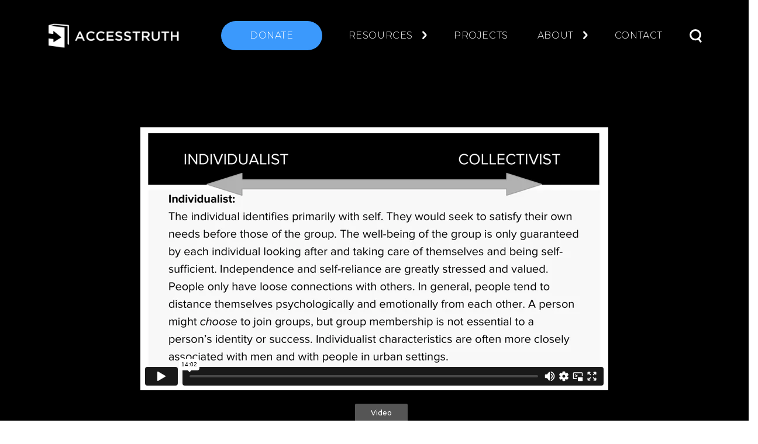

--- FILE ---
content_type: text/html; charset=UTF-8
request_url: https://accesstruth.com/tutorial-4-7-the-concept-of-self
body_size: 31230
content:
<!DOCTYPE html>
<html lang="en">
<head>
<meta charset="utf-8">
<meta http-equiv="X-UA-Compatible" content="IE=edge">
<meta name="viewport" content="width=device-width, initial-scale=1, maximum-scale=1" />
<meta name="csrf-token" content="kqNPMNmntEf4MowGYZluq5Njqo7PBDI62lAj4QbY">

<link rel="icon" sizes="128x128" href="https://res.cloudinary.com/drxlhqaql/image/upload/v1669786402/site_data/accesstruth.com/20221130_163319_51389201_Book_Icon__1_.png">









<title>Tutorial 4.7: The Concept of Self | AccessTruth</title>
<link rel="canonical" href="https://accesstruth.com/tutorial-4-7-the-concept-of-self" />
<link rel="stylesheet" href="https://maxcdn.bootstrapcdn.com/font-awesome/4.6.1/css/font-awesome.min.css">

<meta name="author" content=" AccessTruth">
<meta name="description" content="This tutorial focuses on one of the foundational concepts of any culture, the concept of self. The way people think about ‘who they are’ varies greatly between cultures. So we...">
<meta name="keywords" content="">

<meta property="og:type" content="website">
<meta property="og:title" content="Tutorial 4.7: The Concept of Self | AccessTruth">
<meta property="og:description" content="This tutorial focuses on one of the foundational concepts of any culture, the concept of self. The way people think about ‘who they are’ varies greatly between cultures. So we...">
<meta property="og:image" content="https://res.cloudinary.com/drxlhqaql/image/upload/v1675917917/site_data/accesstruth.com/20230209_154511_f7753cbb_modu.jpg">
<meta property="og:image:type" content="image/jpeg">
<meta property="og:image:width" content="1200">
<meta property="og:image:height" content="701">
<meta property="og:image:alt" content="Image for Tutorial 4.7: The Concept of Self">

<meta name="twitter:card" content="summary_large_image">
<meta name="twitter:title" content="Tutorial 4.7: The Concept of Self | AccessTruth">
<meta name="twitter:description" content="This tutorial focuses on one of the foundational concepts of any culture, the concept of self. The way people think about ‘who they are’ varies greatly between cultures. So we...">
<link rel="preload" as="font" href="https://files.milbel.com.au/file/milbel-site-public/fonts/AvenirLTStd/AvenirLTStd-Book.woff2" type="font/woff2" crossorigin />
    <link rel="preload" as="font" href="https://files.milbel.com.au/file/milbel-site-public/fonts/AvenirLTStd/AvenirLTStd-Book.woff" type="font/woff" crossorigin />
    <link rel="preload" as="font" href="https://files.milbel.com.au/file/milbel-site-public/fonts/AvenirLTStd/AvenirLTStd-Roman.woff2" type="font/woff2" crossorigin />
    <link rel="preload" as="font" href="https://files.milbel.com.au/file/milbel-site-public/fonts/AvenirLTStd/AvenirLTStd-Roman.woff" type="font/woff" crossorigin />
    <link rel="preload" as="font" href="https://files.milbel.com.au/file/milbel-site-public/fonts/AvenirLTStd/AvenirLTStd-Heavy.woff2" type="font/woff2" crossorigin />
    <link rel="preload" as="font" href="https://files.milbel.com.au/file/milbel-site-public/fonts/AvenirLTStd/AvenirLTStd-Heavy.woff" type="font/woff" crossorigin />
    <link rel="preload" as="font" href="https://files.milbel.com.au/file/milbel-site-public/fonts/AvenirLTStd/AvenirLTStd-Light.woff2" type="font/woff2" crossorigin />
    <link rel="preload" as="font" href="https://files.milbel.com.au/file/milbel-site-public/fonts/AvenirLTStd/AvenirLTStd-Light.woff" type="font/woff" crossorigin />
    <link rel="preload" as="font" href="https://files.milbel.com.au/file/milbel-site-public/fonts/AvenirLTStd/AvenirLTStd-Medium.woff2" type="font/woff2" crossorigin />
    <link rel="preload" as="font" href="https://files.milbel.com.au/file/milbel-site-public/fonts/AvenirLTStd/AvenirLTStd-Medium.woff" type="font/woff" crossorigin />
    <link rel="preload" as="font" href="https://files.milbel.com.au/file/milbel-site-public/fonts/AvenirLTStd/AvenirLTStd-BookOblique.woff2" type="font/woff2" crossorigin />
    <link rel="preload" as="font" href="https://files.milbel.com.au/file/milbel-site-public/fonts/AvenirLTStd/AvenirLTStd-BookOblique.woff" type="font/woff" crossorigin />
    <link rel="preload" as="font" href="https://files.milbel.com.au/file/milbel-site-public/fonts/AvenirLTStd/AvenirLTStd-HeavyOblique.woff2" type="font/woff2" crossorigin />
    <link rel="preload" as="font" href="https://files.milbel.com.au/file/milbel-site-public/fonts/AvenirLTStd/AvenirLTStd-HeavyOblique.woff" type="font/woff" crossorigin />
    <link rel="preload" as="font" href="https://files.milbel.com.au/file/milbel-site-public/fonts/AvenirLTStd/AvenirLTStd-LightOblique.woff2" type="font/woff2" crossorigin />
    <link rel="preload" as="font" href="https://files.milbel.com.au/file/milbel-site-public/fonts/AvenirLTStd/AvenirLTStd-LightOblique.woff" type="font/woff" crossorigin />
    <link rel="preload" as="font" href="https://files.milbel.com.au/file/milbel-site-public/fonts/AvenirLTStd/AvenirLTStd-MediumOblique.woff2" type="font/woff2" crossorigin />
    <link rel="preload" as="font" href="https://files.milbel.com.au/file/milbel-site-public/fonts/AvenirLTStd/AvenirLTStd-MediumOblique.woff" type="font/woff" crossorigin />

<link href="/css/app.css?id=7665d7ebd747ac7c1faf34e68f49eb4a" rel="stylesheet">
<script>
    window.google_api_key = 'AIzaSyCkwv3PuiI7_QSNi5Ff7nLiAYwUnLsofT4';
    window.google_analytics_id = 'UA-72113240-45';
    window.google_tag_manager_id = 'UA-72113240-45';
    window.recaptcha_site_key = '6LeWYzEjAAAAAF34T1EGtKWZvUe0YgUT2zF7xvHJ';
</script>
<script src="/js/app.js?id=22f55908662d104a5a13edba20b6ecc4"></script>
<script src="https://www.google.com/recaptcha/api.js?render=6LeWYzEjAAAAAF34T1EGtKWZvUe0YgUT2zF7xvHJ"></script>
<script src="https://cdnjs.cloudflare.com/ajax/libs/howler/2.1.2/howler.min.js"></script>
</head>
<body data-barba="wrapper">

<noscript><iframe src="//www.googletagmanager.com/ns.html?id=UA-72113240-45" height="0" width="0" style="display:none;visibility:hidden"></iframe></noscript>
<div id="fb-root"></div>
<script async defer crossorigin="anonymous" src="https://connect.facebook.net/en_GB/sdk.js#xfbml=1&version=v4.0"></script>

<div id="navigation" class="bg-black">
    <div class="d-flex justify-content-between flex-column">
        <div class="d-flex justify-content-between align-items-center flex-md-row mx-xl-5">
            <a id="logo-link" href="/" class="mb-md-0">
                <img src="https://res.cloudinary.com/drxlhqaql/image/upload/v1669786282/site_data/accesstruth.com/20221130_163117_634318fc_logo1-2_2x.png" alt="AccessTruth Logo" class="w-md-50 w-50" />
            </a>
            <div class="d-flex">
                <a id="nav-toggle" class="d-lg-none order-3 cursor-pointer" role="button">
                    <svg xmlns="http://www.w3.org/2000/svg" width="43.796" height="30.198" viewBox="0 0 43.796 30.198">
                        <g transform="translate(1.5 1.5)">
                            <path d="M4.5,18H45.3" transform="translate(-4.5 -4.401)" fill="none" stroke="currentColor" stroke-linecap="round" stroke-linejoin="round" stroke-width="3" />
                            <path d="M4.5,9H45.3" transform="translate(-4.5 -9)" fill="none" stroke="currentColor" stroke-linecap="round" stroke-linejoin="round" stroke-width="3" />
                            <path d="M4.5,27H45.3" transform="translate(-4.5 0.198)" fill="none" stroke="currentColor" stroke-linecap="round" stroke-linejoin="round" stroke-width="3" />
                        </g>
                    </svg>
                </a>
                <ul id="navigation-items" class="align-items-center d-flex h-fit justify-content-center justify-content-xl-center mb-0 mb-lg-0 pl-0 pl-lg-4">
                                            <li class="mx-1 my-0 text-center mx-xl-3 d-inline pl-0 pl-lg-2 ">
                                                            <a class="bg-primary btn buttoncomponent px-5 px-lg-5 py-2half rounded-full text-uppercase text-white " href="/donate" target="_self" >Donate</a>
                                                                                </li>
                                            <li class="mx-1 my-0 text-center  d-inline pl-0 pl-lg-2 mr-xl-4  dropdown">
                                                            <a class="btn buttoncomponent px-3 py-3 text-uppercase text-white down-arrow" href="" target="_self" data-toggle=dropdown aria-haspopup=true aria-expanded=false>Resources</a>
                                                                                        <ul class="dropdown-menu ">
                                                                            <li class="p-0 d-inline dropdown-item">
                                            <a href="/cross-cultural-essentials" target="_self" class="font-small px-1 px-xl-3 py-1 d-block">Curriculum</a>
                                        </li>
                                                                            <li class="p-0 d-inline dropdown-item">
                                            <a href="/short-series" target="_self" class="font-small px-1 px-xl-3 py-1 d-block">Short Series</a>
                                        </li>
                                                                            <li class="p-0 d-inline dropdown-item">
                                            <a href="/his-story-the-rescue" target="_self" class="font-small px-1 px-xl-3 py-1 d-block">His Story</a>
                                        </li>
                                                                    </ul>
                                                    </li>
                                            <li class="mx-1 my-0 text-center  d-inline pl-0 pl-lg-2 ">
                                                            <a class="btn buttoncomponent px-3 py-3 text-uppercase text-white " href="/projects" target="_self" >Projects</a>
                                                                                </li>
                                            <li class="mx-1 my-0 text-center  d-inline pl-0 pl-lg-2 mr-xl-4  dropdown">
                                                            <a class="btn buttoncomponent px-3 py-3 text-uppercase text-white down-arrow" href="" target="_self" data-toggle=dropdown aria-haspopup=true aria-expanded=false>About</a>
                                                                                        <ul class="dropdown-menu  dropdown-menu-right ">
                                                                            <li class="p-0 d-inline dropdown-item">
                                            <a href="/about" target="_self" class="font-small px-1 px-xl-3 py-1 d-block">About AccessTruth</a>
                                        </li>
                                                                            <li class="p-0 d-inline dropdown-item">
                                            <a href="/services-consulting" target="_self" class="font-small px-1 px-xl-3 py-1 d-block">Services &amp; Consulting</a>
                                        </li>
                                                                            <li class="p-0 d-inline dropdown-item">
                                            <a href="/partners" target="_self" class="font-small px-1 px-xl-3 py-1 d-block">Partners</a>
                                        </li>
                                                                            <li class="p-0 d-inline dropdown-item">
                                            <a href="/case-studies" target="_self" class="font-small px-1 px-xl-3 py-1 d-block">Case Studies</a>
                                        </li>
                                                                            <li class="p-0 d-inline dropdown-item">
                                            <a href="/contact-us" target="_self" class="font-small px-1 px-xl-3 py-1 d-block">Contact</a>
                                        </li>
                                                                    </ul>
                                                    </li>
                                            <li class="mx-1 my-0 text-center  d-inline pl-0 pl-lg-2 ">
                                                            <a class="btn buttoncomponent px-3 py-3 text-uppercase text-white " href="/contact-us" target="_self" >Contact</a>
                                                                                </li>
                                                                <button id="search" class="btn mx-1 my-0 text-center mx-xl-3 d-inline pl-0 pl-lg-2 mr-xl-4">
                            <svg id="Group_134" data-name="Group 134" xmlns="http://www.w3.org/2000/svg" width="20.587" height="23.24" viewBox="0 0 20.587 23.24">
                                <g id="Ellipse_1" data-name="Ellipse 1" fill="none" stroke="#fff" stroke-width="3">
                                    <circle cx="9.734" cy="9.734" r="9.734" stroke="none"/>
                                    <circle cx="9.734" cy="9.734" r="8.234" fill="none"/>
                                </g>
                                <line id="Line_1" data-name="Line 1" x2="4.238" y2="5.542" transform="translate(15.158 16.788)" fill="none" stroke="#fff" stroke-width="3"/>
                            </svg>  
                        </button>
                        <div class="header-search search-form">
                            <div class="d-flex justify-content-center align-items-center h-100">
                                <form id="headerSearchForm" search-form action="/search" method="GET" class="align-items-center d-flex h-100 w-50">                            
                                    <input type="text" name="query" id="headerSearchBar" class="form-control input-sm py-0 px-0" placeholder="Search" aria-label="Search" value="" />
                                </form>
                                <button id="cancel-search" class="btn text-white h-max">
                                    <svg xmlns="http://www.w3.org/2000/svg" width="25" height="25" viewBox="0 0 320 512">
                                        <path style="fill: #fff;" d="M310.6 150.6c12.5-12.5 12.5-32.8 0-45.3s-32.8-12.5-45.3 0L160 210.7 54.6 105.4c-12.5-12.5-32.8-12.5-45.3 0s-12.5 32.8 0 45.3L114.7 256 9.4 361.4c-12.5 12.5-12.5 32.8 0 45.3s32.8 12.5 45.3 0L160 301.3 265.4 406.6c12.5 12.5 32.8 12.5 45.3 0s12.5-32.8 0-45.3L205.3 256 310.6 150.6z"/>
                                    </svg>
                                </button>
                            </div>
                        </div>
                                    </ul>
                
            </div>
        </div>
    </div>
</div><header id="banner_wrapper" class="header container-fluid">
    <div class="row">
            </div>
</header>



<div class="position-relative">
    <div id="template-wrapper" class="w-full bg-body" data-barba="container" data-barba-namespace="Tutorial 4.7: The Concept of Self" data-post-id="948" data-transitions="[]">
        
        
            <section id="" class="container-fluid px-0 bg-black pt-24 pb-5 " style="">
                        <div data-type="ComponentVideoAudioSwitcher">
        <div class="row video-audio-switcher">
    <div class="col-12">
        <div class="tab-content">
            <div class="tab-pane active" id="video-tab-796" role="tabpanel" aria-labelledby="video-tab-796">
                <div class="d-flex justify-content-center">
                    <div style="max-width: 800px; max-height: 450px" class="w-100 h-100">
                        <div style="padding:56.25% 0 0 0;position:relative;">
                            <iframe src="https://player.vimeo.com/video/202734479?h=fffc2f55d4" style="position:absolute;top:0;left:0;width:100%;height:100%;" frameborder="0" allow="autoplay; fullscreen; picture-in-picture" allowfullscreen></iframe>
                        </div>
                        <script src="https://player.vimeo.com/api/player.js"></script>
                    </div>
                </div>
            </div>
                    </div>
        <ul class="nav d-flex justify-content-center switch-buttons-wrapper mt-4" role="tablist">
                            <li class="nav-item pb-0">
                    <a class="active" id="video-tab-796" data-toggle="tab" href="#video-tab-796" role="tab" aria-controls="home" aria-selected="true">Video</a>
                </li>
                                </ul>
    </div>
</div></div>

            </section>    <section id="" class="container my-5 " style="">
                        <div id="" class="row mb-2 " style="">
                        <div id="" class="col-12  ">
                        <div data-type="ComponentHeading">
        <h1 class="h1 font-weight-bold text-6xl text-left ">Tutorial 4.7: The Concept of Self</h1>
 </div>

            </div>              </div>                    <div id="" class="row  " style="">
                        <div id="" class="col-12  ">
                        <div data-type="ComponentTextArea">
        <div class=""><p>This tutorial focuses on one of the foundational concepts of any culture, the concept of self. The way people think about ‘who they are’ varies greatly between cultures. So we will take a look at the two ‘poles’ of this concept, individualism and collectivism.</p></div>
</div>

            </div>              </div>                    <div id="" class="row  " style="">
                        <div id="" class="col-12  ">
                        <div data-type="ComponentDownloads">
        <div class="downloads  mt-5" id="downloads-792">
        <p class="font-weight-bold text-uppercase">Download Files</p>
                                    <div class="col-12 col-md-6 mb-3 px-0">
                    <a style="background: #f8f8f8" href="https://files.milbel.com.au/file/milbel-site-public/site_data/accesstruth.com/20230209_155402_45f7d5bb_Tutorial.pdf" class="d-flex w-100 text-body text-decoration-none align-items-center shadow-sm rounded-md overflow-hidden" target="_blank">
                        <span class="bg-primary p-4 text-white">
                                                                <i style="width:30px; height:35px; font-size:35px;" class="fa-file-pdf-o fa" aria-hidden="true"></i>
                                                        </span>
                        <span class="w-100 pl-4">
                                                        <p class="mb-1 text-lg">Download PDF</p>
                            <p class="mb-0 font-weight-light text-uppercase">pdf, 157.33 KB</p>
                        </span>
                    </a>
                </div>
                                        <div class="col-12 col-md-6 mb-3 px-0">
                <a style="background: #f8f8f8" href="https://files.milbel.com.au/file/milbel-site-public/site_data/accesstruth.com/videos/module-4/Tutorial+4.7.mp4" download class="d-flex w-100 text-body text-decoration-none align-items-center shadow-sm rounded-md overflow-hidden" target="_blank">
                    <span class="bg-primary p-4 text-white">
                        <i style="width:30px; height:35px; font-size:35px;" class="fa-file-video-o fa" aria-hidden="true"></i>
                    </span>
                    <span class="w-100 pl-4">
                        <p class="mb-1 text-lg">Download Video</p>
                        <p class="mb-0 font-weight-light text-uppercase">MP4</p>
                    </span>
                </a>
            </div>
            </div>
</div>

            </div>              </div>            </section>    <section id="" class="container-fluid  " style="">
                        <div id="" class="row  " style="">
                        <div id="" class="col-12  ">
                        <div data-type="ComponentNextPrevButton">
        <div class="row">
        <a href="/tutorial-4-6-understanding-culture" class="next-prev-btn text-white col-12 col-lg px-0 d-flex flex-column bg-black">
            <img src="https://files.milbel.com.au/file/milbel-site-public/site_data/accesstruth.com/videos/module-4/Tutorial+4.6.jpg" alt="">
            <div class="text-right next-prev-text prev-text z-10 px-40 py-4">
                <p>Previous Post</p>
                <div class="btn-lesson-title">
                    <p class="text-3xl">Tutorial 4.6: Understanding Culture</p>
                    <div class="next-arrow">
                        <svg style="height:16px; stroke-width:2;" transform="rotate(180)" stroke="currentColor" xmlns="http://www.w3.org/2000/svg" xmlns:xlink="http://www.w3.org/1999/xlink" viewBox="0 0 39 12">
                            <line class="top" x1="23" y1="-0.5" x2="29.5" y2="6.4" stroke="currentColor;"></line>
                            <line class="middle" x1="0" y1="6" x2="29" y2="6" stroke="currentColor;"></line>
                            <line class="bottom" x1="23" y1="12.5" x2="29.5" y2="5.7" stroke="currentColor;"></line>
                        </svg>
                    </div>
                </div>
            </div>
        </a>
        <a href="/tutorial-4-8-discovering-your-own-culture" class="next-prev-btn text-white col-12 col-lg px-0 d-flex flex-column bg-black">
            <img src="https://files.milbel.com.au/file/milbel-site-public/site_data/accesstruth.com/videos/module-4/Tutorial+4.8.jpg" alt="">
            <div class="next-prev-text next-text z-10 px-40 py-4">
                <p class="text-left">Next Post</p>
                <div class="btn-lesson-title">
                    <p class="text-3xl">Tutorial 4.8: Discovering your own culture</p>
                    <div class="prev-arrow">
                        <svg style="height:16px; stroke-width:2;" stroke="currentColor" xmlns="http://www.w3.org/2000/svg" xmlns:xlink="http://www.w3.org/1999/xlink"
                             viewBox="0 0 39 12">
                            <line class="top" x1="23" y1="-0.5" x2="29.5" y2="6.4" stroke="currentColor;"></line>
                            <line class="middle" x1="0" y1="6" x2="29" y2="6" stroke="currentColor;"></line>
                            <line class="bottom" x1="23" y1="12.5" x2="29.5" y2="5.7" stroke="currentColor;"></line>
                        </svg>
                    </div>
                </div>
            </div>
        </a>
    </div>

</div>

            </div>              </div>            </section>        
    </div>
</div>


<section class="container-fluid footer-acknowledgement">
    <div class="row justify-content-center">
        <div class="col-12 col-md-6 d-flex align-items-center">
            <div class="text-white text-center">
                <p class="font-weight-bold">Acknowledgement of Country</p>
                <p class="font-weight-light">Access Truth acknowledges and pays respect to the Biripi and Danghatti/Thangatti people, Elders and Country on which we live and work. We highly value the diverse languages, cultures and traditions of all Aboriginal and Torres Strait Islander peoples. We express deep sorrow for the devastation and loss that has occurred since European occupation of their lands. We stand alongside them, asking for God’s help in the process of healing and reconciliation.</p>
            </div>
        </div>
    </div>
</section>

<footer class="container-fluid bg-black py-3 py-md-5 text-white">
    <div class="container pt-5 pt-md-25 pb-13">
        <div class="gap-10 grid lg:gap-0 lg:grid-cols-2 mb-5">
            <div class="align-items-start d-flex flex-column justify-content-start mb-3 mb-md-0">
                <a id="footer-logo" href="/" class="mb-4 w-md-50">
                    <img class="w-100 h-auto" src="https://res.cloudinary.com/drxlhqaql/image/upload/v1669786282/site_data/accesstruth.com/20221130_163117_634318fc_logo1-2_2x.png" alt="AccessTruth Logo" />
                </a>
                <div class="d-flex justify-content-center justify-content-md-end md:col-start-2 w-md-50">
                    <p>Helping you to tell God’s Story clearly…anywhere.</p>
                </div>
            </div>
            <div id="menu-items" class="d-flex flex-column flex-sm-row justify-content-between mb-5 mb-md-0 text-sm-left">
                                                    <ul class="list-unstyled mb-0 mb-sm-3">
                                                                                    <li  class="mb-3" >
                                    <a href="/donate" class="font-weight-normal text-dark text-sm font-weight-bold" target="_self">Donate</a>
                                                                    </li>
                                                                                                                <li >
                                    <a href="/resources" class="font-weight-normal text-dark text-sm font-weight-bold" target="_self">Resources</a>
                                                                            <ul class="footer-submenu">
                                                                                            <li class="p-0 d-inline dropdown-item">
                                                    <a href="/cross-cultural-essentials" target="_self" class="font-small px-1 px-xl-3 py-1 d-block">Curriculum</a>
                                                </li>
                                                                                            <li class="p-0 d-inline dropdown-item">
                                                    <a href="/short-series" target="_self" class="font-small px-1 px-xl-3 py-1 d-block">Short Series</a>
                                                </li>
                                                                                            <li class="p-0 d-inline dropdown-item">
                                                    <a href="/his-story-the-rescue" target="_self" class="font-small px-1 px-xl-3 py-1 d-block">His Story</a>
                                                </li>
                                                                                    </ul>
                                                                    </li>
                                                                                                                <li></li>
                                                                        </ul>
                                    <ul class="list-unstyled mb-0 mb-sm-3">
                                                                                    <li  class="mb-3" >
                                    <a href="/projects" class="font-weight-normal text-dark text-sm font-weight-bold" target="_self">Projects</a>
                                                                    </li>
                                                                                                                <li >
                                    <a href="/about" class="font-weight-normal text-dark text-sm font-weight-bold" target="_self">About</a>
                                                                            <ul class="footer-submenu">
                                                                                            <li class="p-0 d-inline dropdown-item">
                                                    <a href="/about" target="_self" class="font-small px-1 px-xl-3 py-1 d-block">About AccessTruth</a>
                                                </li>
                                                                                            <li class="p-0 d-inline dropdown-item">
                                                    <a href="/services-consulting" target="_self" class="font-small px-1 px-xl-3 py-1 d-block">Services &amp; Consulting</a>
                                                </li>
                                                                                            <li class="p-0 d-inline dropdown-item">
                                                    <a href="/partners" target="_self" class="font-small px-1 px-xl-3 py-1 d-block">Partners</a>
                                                </li>
                                                                                            <li class="p-0 d-inline dropdown-item">
                                                    <a href="/case-studies" target="_self" class="font-small px-1 px-xl-3 py-1 d-block">Case Studies</a>
                                                </li>
                                                                                    </ul>
                                                                    </li>
                                                                                                                <li  class="mb-3" >
                                    <a href="/contact-us" class="font-weight-normal text-dark text-sm font-weight-bold" target="_self">Contact</a>
                                                                    </li>
                                                                        </ul>
                                    <ul class="list-unstyled mb-0 mb-sm-3">
                                                                                    <li  class="mb-3" >
                                    <a href="/privacy-policy" class="font-weight-normal text-dark text-sm font-weight-bold" target="_self">Privacy Policy</a>
                                                                    </li>
                                                                        </ul>
                            </div>
        </div>
    </div>
    <div class="container">
        <div class="row text-center justify-content-center text-md-left">
            
            <div class="align-items-center col-lg-4 d-flex justify-content-center">
                <div class="text-md-center">
                    <small class="mb-0" id="copyright">&copy; 2026 AccessTruth. All rights reserved. <br> Website by
                        <a href="//www.milestone-belanova.com.au" title="Digital Marketing, Graphic Design, Web Applications and more - Central Coast NSW">Milestone-Belanova.</a>
                    </small>
                </div>
            </div>

            

        </div>
    </div>
</footer>
<script>
    $('form:not(.custom-recaptcha)').submit(function(e) { 
        if ($(this).find(".g-recaptcha").length > 0){ 
            let re_form = $(this);
            e.preventDefault();
            re_form.find('[type=submit]').prop( "disabled", true );
            grecaptcha.ready(function() {
                grecaptcha.execute('6LeWYzEjAAAAAF34T1EGtKWZvUe0YgUT2zF7xvHJ', {action: 'submission'}).then(function(token) {
                    re_form.prepend('<input type="hidden" name="g-recaptcha-response" value="' + token + '">');
                    re_form.unbind('submit').submit();
                });
            });
        }
    });
</script>
</body>
</html>

--- FILE ---
content_type: text/html; charset=UTF-8
request_url: https://player.vimeo.com/video/202734479?h=fffc2f55d4
body_size: 6730
content:
<!DOCTYPE html>
<html lang="en">
<head>
  <meta charset="utf-8">
  <meta name="viewport" content="width=device-width,initial-scale=1,user-scalable=yes">
  
  <link rel="canonical" href="https://player.vimeo.com/video/202734479">
  <meta name="googlebot" content="noindex,indexifembedded">
  
  
  <title>Tutorial 4.7 on Vimeo</title>
  <style>
      body, html, .player, .fallback {
          overflow: hidden;
          width: 100%;
          height: 100%;
          margin: 0;
          padding: 0;
      }
      .fallback {
          
              background-color: transparent;
          
      }
      .player.loading { opacity: 0; }
      .fallback iframe {
          position: fixed;
          left: 0;
          top: 0;
          width: 100%;
          height: 100%;
      }
  </style>
  <link rel="modulepreload" href="https://f.vimeocdn.com/p/4.46.25/js/player.module.js" crossorigin="anonymous">
  <link rel="modulepreload" href="https://f.vimeocdn.com/p/4.46.25/js/vendor.module.js" crossorigin="anonymous">
  <link rel="preload" href="https://f.vimeocdn.com/p/4.46.25/css/player.css" as="style">
</head>

<body>


<div class="vp-placeholder">
    <style>
        .vp-placeholder,
        .vp-placeholder-thumb,
        .vp-placeholder-thumb::before,
        .vp-placeholder-thumb::after {
            position: absolute;
            top: 0;
            bottom: 0;
            left: 0;
            right: 0;
        }
        .vp-placeholder {
            visibility: hidden;
            width: 100%;
            max-height: 100%;
            height: calc(1080 / 1920 * 100vw);
            max-width: calc(1920 / 1080 * 100vh);
            margin: auto;
        }
        .vp-placeholder-carousel {
            display: none;
            background-color: #000;
            position: absolute;
            left: 0;
            right: 0;
            bottom: -60px;
            height: 60px;
        }
    </style>

    

    
        <style>
            .vp-placeholder-thumb {
                overflow: hidden;
                width: 100%;
                max-height: 100%;
                margin: auto;
            }
            .vp-placeholder-thumb::before,
            .vp-placeholder-thumb::after {
                content: "";
                display: block;
                filter: blur(7px);
                margin: 0;
                background: url(https://i.vimeocdn.com/video/616896302-1064ac5476550bd5c2c4746d1239436b74e332197a9ce75fb0d85391744756ee-d?mw=80&q=85) 50% 50% / contain no-repeat;
            }
            .vp-placeholder-thumb::before {
                 
                margin: -30px;
            }
        </style>
    

    <div class="vp-placeholder-thumb"></div>
    <div class="vp-placeholder-carousel"></div>
    <script>function placeholderInit(t,h,d,s,n,o){var i=t.querySelector(".vp-placeholder"),v=t.querySelector(".vp-placeholder-thumb");if(h){var p=function(){try{return window.self!==window.top}catch(a){return!0}}(),w=200,y=415,r=60;if(!p&&window.innerWidth>=w&&window.innerWidth<y){i.style.bottom=r+"px",i.style.maxHeight="calc(100vh - "+r+"px)",i.style.maxWidth="calc("+n+" / "+o+" * (100vh - "+r+"px))";var f=t.querySelector(".vp-placeholder-carousel");f.style.display="block"}}if(d){var e=new Image;e.onload=function(){var a=n/o,c=e.width/e.height;if(c<=.95*a||c>=1.05*a){var l=i.getBoundingClientRect(),g=l.right-l.left,b=l.bottom-l.top,m=window.innerWidth/g*100,x=window.innerHeight/b*100;v.style.height="calc("+e.height+" / "+e.width+" * "+m+"vw)",v.style.maxWidth="calc("+e.width+" / "+e.height+" * "+x+"vh)"}i.style.visibility="visible"},e.src=s}else i.style.visibility="visible"}
</script>
    <script>placeholderInit(document,  false ,  true , "https://i.vimeocdn.com/video/616896302-1064ac5476550bd5c2c4746d1239436b74e332197a9ce75fb0d85391744756ee-d?mw=80\u0026q=85",  1920 ,  1080 );</script>
</div>

<div id="player" class="player"></div>
<script>window.playerConfig = {"cdn_url":"https://f.vimeocdn.com","vimeo_api_url":"api.vimeo.com","request":{"files":{"dash":{"cdns":{"akfire_interconnect_quic":{"avc_url":"https://vod-adaptive-ak.vimeocdn.com/exp=1769825259~acl=%2F90a35616-96d7-42a7-9f48-42f871c9a5b4%2Fpsid%3D2a7fab81bc9b93f825d37358c60e50a571ad0dc3644aa43e93fbe2489eb1e9da%2F%2A~hmac=29fbc0a7c3e6c78b64c44ad9bd65f8ee92b5d5e7bdfa589de65399e3d455b1b0/90a35616-96d7-42a7-9f48-42f871c9a5b4/psid=2a7fab81bc9b93f825d37358c60e50a571ad0dc3644aa43e93fbe2489eb1e9da/v2/playlist/av/primary/playlist.json?omit=av1-hevc\u0026pathsig=8c953e4f~ckeoNLYJej86JjyFUWlJWuOCRl0OF9pokqkLYSh1t1I\u0026r=dXM%3D\u0026rh=43akI5","origin":"gcs","url":"https://vod-adaptive-ak.vimeocdn.com/exp=1769825259~acl=%2F90a35616-96d7-42a7-9f48-42f871c9a5b4%2Fpsid%3D2a7fab81bc9b93f825d37358c60e50a571ad0dc3644aa43e93fbe2489eb1e9da%2F%2A~hmac=29fbc0a7c3e6c78b64c44ad9bd65f8ee92b5d5e7bdfa589de65399e3d455b1b0/90a35616-96d7-42a7-9f48-42f871c9a5b4/psid=2a7fab81bc9b93f825d37358c60e50a571ad0dc3644aa43e93fbe2489eb1e9da/v2/playlist/av/primary/playlist.json?pathsig=8c953e4f~ckeoNLYJej86JjyFUWlJWuOCRl0OF9pokqkLYSh1t1I\u0026r=dXM%3D\u0026rh=43akI5"},"fastly_skyfire":{"avc_url":"https://skyfire.vimeocdn.com/1769825259-0xdffcf45f20f1fe85aea50fd7d759c9c5cde269ed/90a35616-96d7-42a7-9f48-42f871c9a5b4/psid=2a7fab81bc9b93f825d37358c60e50a571ad0dc3644aa43e93fbe2489eb1e9da/v2/playlist/av/primary/playlist.json?omit=av1-hevc\u0026pathsig=8c953e4f~ckeoNLYJej86JjyFUWlJWuOCRl0OF9pokqkLYSh1t1I\u0026r=dXM%3D\u0026rh=43akI5","origin":"gcs","url":"https://skyfire.vimeocdn.com/1769825259-0xdffcf45f20f1fe85aea50fd7d759c9c5cde269ed/90a35616-96d7-42a7-9f48-42f871c9a5b4/psid=2a7fab81bc9b93f825d37358c60e50a571ad0dc3644aa43e93fbe2489eb1e9da/v2/playlist/av/primary/playlist.json?pathsig=8c953e4f~ckeoNLYJej86JjyFUWlJWuOCRl0OF9pokqkLYSh1t1I\u0026r=dXM%3D\u0026rh=43akI5"}},"default_cdn":"akfire_interconnect_quic","separate_av":true,"streams":[{"profile":"174","id":"fdaf1f09-ef3b-40a6-bc18-9d54fa205661","fps":23.98,"quality":"720p"},{"profile":"165","id":"c338b7e1-f360-4389-a157-40d122fa83f2","fps":23.98,"quality":"540p"},{"profile":"175","id":"d0a82cff-9e66-468c-8442-c2185d1f92cf","fps":23.98,"quality":"1080p"},{"profile":"164","id":"dbf936c7-ea11-4685-816e-b1a345621f2b","fps":23.98,"quality":"360p"}],"streams_avc":[{"profile":"165","id":"c338b7e1-f360-4389-a157-40d122fa83f2","fps":23.98,"quality":"540p"},{"profile":"175","id":"d0a82cff-9e66-468c-8442-c2185d1f92cf","fps":23.98,"quality":"1080p"},{"profile":"164","id":"dbf936c7-ea11-4685-816e-b1a345621f2b","fps":23.98,"quality":"360p"},{"profile":"174","id":"fdaf1f09-ef3b-40a6-bc18-9d54fa205661","fps":23.98,"quality":"720p"}]},"hls":{"cdns":{"akfire_interconnect_quic":{"avc_url":"https://vod-adaptive-ak.vimeocdn.com/exp=1769825259~acl=%2F90a35616-96d7-42a7-9f48-42f871c9a5b4%2Fpsid%3D2a7fab81bc9b93f825d37358c60e50a571ad0dc3644aa43e93fbe2489eb1e9da%2F%2A~hmac=29fbc0a7c3e6c78b64c44ad9bd65f8ee92b5d5e7bdfa589de65399e3d455b1b0/90a35616-96d7-42a7-9f48-42f871c9a5b4/psid=2a7fab81bc9b93f825d37358c60e50a571ad0dc3644aa43e93fbe2489eb1e9da/v2/playlist/av/primary/playlist.m3u8?omit=av1-hevc-opus\u0026pathsig=8c953e4f~-FjpuoXdtQ1MGPv8_QtfFUKY6GMPRO_7ACnp248dOpg\u0026r=dXM%3D\u0026rh=43akI5\u0026sf=fmp4","origin":"gcs","url":"https://vod-adaptive-ak.vimeocdn.com/exp=1769825259~acl=%2F90a35616-96d7-42a7-9f48-42f871c9a5b4%2Fpsid%3D2a7fab81bc9b93f825d37358c60e50a571ad0dc3644aa43e93fbe2489eb1e9da%2F%2A~hmac=29fbc0a7c3e6c78b64c44ad9bd65f8ee92b5d5e7bdfa589de65399e3d455b1b0/90a35616-96d7-42a7-9f48-42f871c9a5b4/psid=2a7fab81bc9b93f825d37358c60e50a571ad0dc3644aa43e93fbe2489eb1e9da/v2/playlist/av/primary/playlist.m3u8?omit=opus\u0026pathsig=8c953e4f~-FjpuoXdtQ1MGPv8_QtfFUKY6GMPRO_7ACnp248dOpg\u0026r=dXM%3D\u0026rh=43akI5\u0026sf=fmp4"},"fastly_skyfire":{"avc_url":"https://skyfire.vimeocdn.com/1769825259-0xdffcf45f20f1fe85aea50fd7d759c9c5cde269ed/90a35616-96d7-42a7-9f48-42f871c9a5b4/psid=2a7fab81bc9b93f825d37358c60e50a571ad0dc3644aa43e93fbe2489eb1e9da/v2/playlist/av/primary/playlist.m3u8?omit=av1-hevc-opus\u0026pathsig=8c953e4f~-FjpuoXdtQ1MGPv8_QtfFUKY6GMPRO_7ACnp248dOpg\u0026r=dXM%3D\u0026rh=43akI5\u0026sf=fmp4","origin":"gcs","url":"https://skyfire.vimeocdn.com/1769825259-0xdffcf45f20f1fe85aea50fd7d759c9c5cde269ed/90a35616-96d7-42a7-9f48-42f871c9a5b4/psid=2a7fab81bc9b93f825d37358c60e50a571ad0dc3644aa43e93fbe2489eb1e9da/v2/playlist/av/primary/playlist.m3u8?omit=opus\u0026pathsig=8c953e4f~-FjpuoXdtQ1MGPv8_QtfFUKY6GMPRO_7ACnp248dOpg\u0026r=dXM%3D\u0026rh=43akI5\u0026sf=fmp4"}},"default_cdn":"akfire_interconnect_quic","separate_av":true},"progressive":[{"profile":"174","width":1280,"height":720,"mime":"video/mp4","fps":23.98,"url":"https://vod-progressive-ak.vimeocdn.com/exp=1769825259~acl=%2Fvimeo-transcode-storage-prod-us-west1-h264-720p%2F01%2F546%2F8%2F202734479%2F1276274791.mp4~hmac=979b56301117eea89bfaf0e6487e36b52769241831fffafa706d57325fb9027a/vimeo-transcode-storage-prod-us-west1-h264-720p/01/546/8/202734479/1276274791.mp4","cdn":"akamai_interconnect","quality":"720p","id":"fdaf1f09-ef3b-40a6-bc18-9d54fa205661","origin":"gcs"},{"profile":"165","width":960,"height":540,"mime":"video/mp4","fps":23.98,"url":"https://vod-progressive-ak.vimeocdn.com/exp=1769825259~acl=%2Fvimeo-transcode-storage-prod-us-central1-h264-540p%2F01%2F546%2F8%2F202734479%2F1276274789.mp4~hmac=ee36b94ea734c760981d4b6999838ef24f57144fe386b0f9ceaf4f808d9aca5b/vimeo-transcode-storage-prod-us-central1-h264-540p/01/546/8/202734479/1276274789.mp4","cdn":"akamai_interconnect","quality":"540p","id":"c338b7e1-f360-4389-a157-40d122fa83f2","origin":"gcs"},{"profile":"175","width":1920,"height":1080,"mime":"video/mp4","fps":23.98,"url":"https://vod-progressive-ak.vimeocdn.com/exp=1769825259~acl=%2Fvimeo-transcode-storage-prod-us-east1-h264-1080p%2F01%2F546%2F8%2F202734479%2F1276274797.mp4~hmac=79d7ac5e0ffde1f437bd7879253105fa0fd383e74ac9eb644157ee3c7d8df3fb/vimeo-transcode-storage-prod-us-east1-h264-1080p/01/546/8/202734479/1276274797.mp4","cdn":"akamai_interconnect","quality":"1080p","id":"d0a82cff-9e66-468c-8442-c2185d1f92cf","origin":"gcs"},{"profile":"164","width":640,"height":360,"mime":"video/mp4","fps":23.98,"url":"https://vod-progressive-ak.vimeocdn.com/exp=1769825259~acl=%2Fvimeo-transcode-storage-prod-us-east1-h264-360p%2F01%2F546%2F8%2F202734479%2F1276274792.mp4~hmac=6fb1346a300f667b48ac3d9a0ca49713b544a8968c70109931244e206e24a88b/vimeo-transcode-storage-prod-us-east1-h264-360p/01/546/8/202734479/1276274792.mp4","cdn":"akamai_interconnect","quality":"360p","id":"dbf936c7-ea11-4685-816e-b1a345621f2b","origin":"gcs"}]},"file_codecs":{"av1":[],"avc":["c338b7e1-f360-4389-a157-40d122fa83f2","d0a82cff-9e66-468c-8442-c2185d1f92cf","dbf936c7-ea11-4685-816e-b1a345621f2b","fdaf1f09-ef3b-40a6-bc18-9d54fa205661"],"hevc":{"dvh1":[],"hdr":[],"sdr":[]}},"lang":"en","referrer":"https://accesstruth.com/tutorial-4-7-the-concept-of-self","cookie_domain":".vimeo.com","signature":"6e1d486bd24f8f1f37233d4e05ec305d","timestamp":1769821659,"expires":3600,"thumb_preview":{"url":"https://videoapi-sprites.vimeocdn.com/video-sprites/image/d47e05f5-81e0-4e50-8a81-acff6e339f7f.0.jpeg?ClientID=sulu\u0026Expires=1769825259\u0026Signature=c82362f74c863b0be2d4515bcb5b01300e99aa55","height":2880,"width":4260,"frame_height":240,"frame_width":426,"columns":10,"frames":120},"currency":"USD","session":"5e284ebbfe88546855fe0d06c8a3b1e6912bb08c1769821659","cookie":{"volume":1,"quality":null,"hd":0,"captions":null,"transcript":null,"captions_styles":{"color":null,"fontSize":null,"fontFamily":null,"fontOpacity":null,"bgOpacity":null,"windowColor":null,"windowOpacity":null,"bgColor":null,"edgeStyle":null},"audio_language":null,"audio_kind":null,"qoe_survey_vote":0},"build":{"backend":"31e9776","js":"4.46.25"},"urls":{"js":"https://f.vimeocdn.com/p/4.46.25/js/player.js","js_base":"https://f.vimeocdn.com/p/4.46.25/js","js_module":"https://f.vimeocdn.com/p/4.46.25/js/player.module.js","js_vendor_module":"https://f.vimeocdn.com/p/4.46.25/js/vendor.module.js","locales_js":{"de-DE":"https://f.vimeocdn.com/p/4.46.25/js/player.de-DE.js","en":"https://f.vimeocdn.com/p/4.46.25/js/player.js","es":"https://f.vimeocdn.com/p/4.46.25/js/player.es.js","fr-FR":"https://f.vimeocdn.com/p/4.46.25/js/player.fr-FR.js","ja-JP":"https://f.vimeocdn.com/p/4.46.25/js/player.ja-JP.js","ko-KR":"https://f.vimeocdn.com/p/4.46.25/js/player.ko-KR.js","pt-BR":"https://f.vimeocdn.com/p/4.46.25/js/player.pt-BR.js","zh-CN":"https://f.vimeocdn.com/p/4.46.25/js/player.zh-CN.js"},"ambisonics_js":"https://f.vimeocdn.com/p/external/ambisonics.min.js","barebone_js":"https://f.vimeocdn.com/p/4.46.25/js/barebone.js","chromeless_js":"https://f.vimeocdn.com/p/4.46.25/js/chromeless.js","three_js":"https://f.vimeocdn.com/p/external/three.rvimeo.min.js","vuid_js":"https://f.vimeocdn.com/js_opt/modules/utils/vuid.min.js","hive_sdk":"https://f.vimeocdn.com/p/external/hive-sdk.js","hive_interceptor":"https://f.vimeocdn.com/p/external/hive-interceptor.js","proxy":"https://player.vimeo.com/static/proxy.html","css":"https://f.vimeocdn.com/p/4.46.25/css/player.css","chromeless_css":"https://f.vimeocdn.com/p/4.46.25/css/chromeless.css","fresnel":"https://arclight.vimeo.com/add/player-stats","player_telemetry_url":"https://arclight.vimeo.com/player-events","telemetry_base":"https://lensflare.vimeo.com"},"flags":{"plays":1,"dnt":0,"autohide_controls":0,"preload_video":"metadata_on_hover","qoe_survey_forced":0,"ai_widget":0,"ecdn_delta_updates":0,"disable_mms":0,"check_clip_skipping_forward":0},"country":"US","client":{"ip":"3.142.173.37"},"ab_tests":{"cross_origin_texttracks":{"group":"variant","track":false,"data":null}},"atid":"1891837260.1769821659","ai_widget_signature":"8d019782f812f692fd8a6cdd3f83a79416e5610cccb322d2074db1802dba708a_1769825259","config_refresh_url":"https://player.vimeo.com/video/202734479/config/request?atid=1891837260.1769821659\u0026expires=3600\u0026referrer=https%3A%2F%2Faccesstruth.com%2Ftutorial-4-7-the-concept-of-self\u0026session=5e284ebbfe88546855fe0d06c8a3b1e6912bb08c1769821659\u0026signature=6e1d486bd24f8f1f37233d4e05ec305d\u0026time=1769821659\u0026v=1"},"player_url":"player.vimeo.com","video":{"id":202734479,"title":"Tutorial 4.7","width":1920,"height":1080,"duration":842,"url":"","share_url":"https://vimeo.com/202734479","embed_code":"\u003ciframe title=\"vimeo-player\" src=\"https://player.vimeo.com/video/202734479?h=56019984cf\" width=\"640\" height=\"360\" frameborder=\"0\" referrerpolicy=\"strict-origin-when-cross-origin\" allow=\"autoplay; fullscreen; picture-in-picture; clipboard-write; encrypted-media; web-share\"   allowfullscreen\u003e\u003c/iframe\u003e","default_to_hd":1,"privacy":"disable","embed_permission":"public","thumbnail_url":"https://i.vimeocdn.com/video/616896302-1064ac5476550bd5c2c4746d1239436b74e332197a9ce75fb0d85391744756ee-d","owner":{"id":20571049,"name":"AccessTruth","img":"https://i.vimeocdn.com/portrait/25075370_60x60?sig=3781c47068fe7b3424b456b366be2329db59dd12bfb2dbcc864804f66920cd65\u0026v=1\u0026region=us","img_2x":"https://i.vimeocdn.com/portrait/25075370_60x60?sig=3781c47068fe7b3424b456b366be2329db59dd12bfb2dbcc864804f66920cd65\u0026v=1\u0026region=us","url":"","account_type":"pro"},"spatial":0,"live_event":null,"version":{"current":null,"available":[{"id":53753657,"file_id":1276274650,"is_current":true},{"id":53751961,"file_id":687224793,"is_current":false}]},"unlisted_hash":null,"rating":{"id":3},"fps":23.98,"bypass_token":"eyJ0eXAiOiJKV1QiLCJhbGciOiJIUzI1NiJ9.eyJjbGlwX2lkIjoyMDI3MzQ0NzksImV4cCI6MTc2OTgyNTI4MH0.Y6eEhLyIvxZOTZjGaU0wie902zkpakkIrRYmyd3_M_4","channel_layout":"stereo","ai":0,"locale":""},"user":{"id":0,"team_id":0,"team_origin_user_id":0,"account_type":"none","liked":0,"watch_later":0,"owner":0,"mod":0,"logged_in":0,"private_mode_enabled":1,"vimeo_api_client_token":"eyJhbGciOiJIUzI1NiIsInR5cCI6IkpXVCJ9.eyJzZXNzaW9uX2lkIjoiNWUyODRlYmJmZTg4NTQ2ODU1ZmUwZDA2YzhhM2IxZTY5MTJiYjA4YzE3Njk4MjE2NTkiLCJleHAiOjE3Njk4MjUyNTksImFwcF9pZCI6MTE4MzU5LCJzY29wZXMiOiJwdWJsaWMgc3RhdHMifQ.Zq1UDSANKfcJSg_cSfPgUQCarHMICOdXbEVDSdxOSzA"},"view":1,"vimeo_url":"vimeo.com","embed":{"audio_track":"","autoplay":0,"autopause":1,"dnt":0,"editor":0,"keyboard":1,"log_plays":1,"loop":0,"muted":0,"on_site":0,"texttrack":"","transparent":1,"outro":"nothing","playsinline":1,"quality":null,"player_id":"","api":null,"app_id":"","color":"00adef","color_one":"000000","color_two":"00adef","color_three":"ffffff","color_four":"000000","context":"embed.main","settings":{"auto_pip":1,"badge":0,"byline":0,"collections":0,"color":0,"force_color_one":0,"force_color_two":0,"force_color_three":0,"force_color_four":0,"embed":0,"fullscreen":1,"like":0,"logo":0,"playbar":1,"portrait":0,"pip":1,"share":0,"spatial_compass":0,"spatial_label":0,"speed":1,"title":0,"volume":1,"watch_later":0,"watch_full_video":1,"controls":1,"airplay":1,"audio_tracks":1,"chapters":1,"chromecast":1,"cc":1,"transcript":1,"quality":1,"play_button_position":0,"ask_ai":0,"skipping_forward":1,"debug_payload_collection_policy":"default"},"create_interactive":{"has_create_interactive":false,"viddata_url":""},"min_quality":null,"max_quality":null,"initial_quality":null,"prefer_mms":1}}</script>
<script>const fullscreenSupported="exitFullscreen"in document||"webkitExitFullscreen"in document||"webkitCancelFullScreen"in document||"mozCancelFullScreen"in document||"msExitFullscreen"in document||"webkitEnterFullScreen"in document.createElement("video");var isIE=checkIE(window.navigator.userAgent),incompatibleBrowser=!fullscreenSupported||isIE;window.noModuleLoading=!1,window.dynamicImportSupported=!1,window.cssLayersSupported=typeof CSSLayerBlockRule<"u",window.isInIFrame=function(){try{return window.self!==window.top}catch(e){return!0}}(),!window.isInIFrame&&/twitter/i.test(navigator.userAgent)&&window.playerConfig.video.url&&(window.location=window.playerConfig.video.url),window.playerConfig.request.lang&&document.documentElement.setAttribute("lang",window.playerConfig.request.lang),window.loadScript=function(e){var n=document.getElementsByTagName("script")[0];n&&n.parentNode?n.parentNode.insertBefore(e,n):document.head.appendChild(e)},window.loadVUID=function(){if(!window.playerConfig.request.flags.dnt&&!window.playerConfig.embed.dnt){window._vuid=[["pid",window.playerConfig.request.session]];var e=document.createElement("script");e.async=!0,e.src=window.playerConfig.request.urls.vuid_js,window.loadScript(e)}},window.loadCSS=function(e,n){var i={cssDone:!1,startTime:new Date().getTime(),link:e.createElement("link")};return i.link.rel="stylesheet",i.link.href=n,e.getElementsByTagName("head")[0].appendChild(i.link),i.link.onload=function(){i.cssDone=!0},i},window.loadLegacyJS=function(e,n){if(incompatibleBrowser){var i=e.querySelector(".vp-placeholder");i&&i.parentNode&&i.parentNode.removeChild(i);let a=`/video/${window.playerConfig.video.id}/fallback`;window.playerConfig.request.referrer&&(a+=`?referrer=${window.playerConfig.request.referrer}`),n.innerHTML=`<div class="fallback"><iframe title="unsupported message" src="${a}" frameborder="0"></iframe></div>`}else{n.className="player loading";var t=window.loadCSS(e,window.playerConfig.request.urls.css),r=e.createElement("script"),o=!1;r.src=window.playerConfig.request.urls.js,window.loadScript(r),r["onreadystatechange"in r?"onreadystatechange":"onload"]=function(){!o&&(!this.readyState||this.readyState==="loaded"||this.readyState==="complete")&&(o=!0,playerObject=new VimeoPlayer(n,window.playerConfig,t.cssDone||{link:t.link,startTime:t.startTime}))},window.loadVUID()}};function checkIE(e){e=e&&e.toLowerCase?e.toLowerCase():"";function n(r){return r=r.toLowerCase(),new RegExp(r).test(e);return browserRegEx}var i=n("msie")?parseFloat(e.replace(/^.*msie (\d+).*$/,"$1")):!1,t=n("trident")?parseFloat(e.replace(/^.*trident\/(\d+)\.(\d+).*$/,"$1.$2"))+4:!1;return i||t}
</script>
<script nomodule>
  window.noModuleLoading = true;
  var playerEl = document.getElementById('player');
  window.loadLegacyJS(document, playerEl);
</script>
<script type="module">try{import("").catch(()=>{})}catch(t){}window.dynamicImportSupported=!0;
</script>
<script type="module">if(!window.dynamicImportSupported||!window.cssLayersSupported){if(!window.noModuleLoading){window.noModuleLoading=!0;var playerEl=document.getElementById("player");window.loadLegacyJS(document,playerEl)}var moduleScriptLoader=document.getElementById("js-module-block");moduleScriptLoader&&moduleScriptLoader.parentElement.removeChild(moduleScriptLoader)}
</script>
<script type="module" id="js-module-block">if(!window.noModuleLoading&&window.dynamicImportSupported&&window.cssLayersSupported){const n=document.getElementById("player"),e=window.loadCSS(document,window.playerConfig.request.urls.css);import(window.playerConfig.request.urls.js_module).then(function(o){new o.VimeoPlayer(n,window.playerConfig,e.cssDone||{link:e.link,startTime:e.startTime}),window.loadVUID()}).catch(function(o){throw/TypeError:[A-z ]+import[A-z ]+module/gi.test(o)&&window.loadLegacyJS(document,n),o})}
</script>

<script type="application/ld+json">{"embedUrl":"https://player.vimeo.com/video/202734479?h=56019984cf","thumbnailUrl":"https://i.vimeocdn.com/video/616896302-1064ac5476550bd5c2c4746d1239436b74e332197a9ce75fb0d85391744756ee-d?f=webp","name":"Tutorial 4.7","description":"This is \"Tutorial 4.7\" by \"AccessTruth\" on Vimeo, the home for high quality videos and the people who love them.","duration":"PT842S","uploadDate":"2017-02-06T06:12:42-05:00","@context":"https://schema.org/","@type":"VideoObject"}</script>

</body>
</html>


--- FILE ---
content_type: text/html; charset=utf-8
request_url: https://www.google.com/recaptcha/api2/anchor?ar=1&k=6LeWYzEjAAAAAF34T1EGtKWZvUe0YgUT2zF7xvHJ&co=aHR0cHM6Ly9hY2Nlc3N0cnV0aC5jb206NDQz&hl=en&v=N67nZn4AqZkNcbeMu4prBgzg&size=invisible&anchor-ms=20000&execute-ms=30000&cb=4mn3dno8k4yv
body_size: 49962
content:
<!DOCTYPE HTML><html dir="ltr" lang="en"><head><meta http-equiv="Content-Type" content="text/html; charset=UTF-8">
<meta http-equiv="X-UA-Compatible" content="IE=edge">
<title>reCAPTCHA</title>
<style type="text/css">
/* cyrillic-ext */
@font-face {
  font-family: 'Roboto';
  font-style: normal;
  font-weight: 400;
  font-stretch: 100%;
  src: url(//fonts.gstatic.com/s/roboto/v48/KFO7CnqEu92Fr1ME7kSn66aGLdTylUAMa3GUBHMdazTgWw.woff2) format('woff2');
  unicode-range: U+0460-052F, U+1C80-1C8A, U+20B4, U+2DE0-2DFF, U+A640-A69F, U+FE2E-FE2F;
}
/* cyrillic */
@font-face {
  font-family: 'Roboto';
  font-style: normal;
  font-weight: 400;
  font-stretch: 100%;
  src: url(//fonts.gstatic.com/s/roboto/v48/KFO7CnqEu92Fr1ME7kSn66aGLdTylUAMa3iUBHMdazTgWw.woff2) format('woff2');
  unicode-range: U+0301, U+0400-045F, U+0490-0491, U+04B0-04B1, U+2116;
}
/* greek-ext */
@font-face {
  font-family: 'Roboto';
  font-style: normal;
  font-weight: 400;
  font-stretch: 100%;
  src: url(//fonts.gstatic.com/s/roboto/v48/KFO7CnqEu92Fr1ME7kSn66aGLdTylUAMa3CUBHMdazTgWw.woff2) format('woff2');
  unicode-range: U+1F00-1FFF;
}
/* greek */
@font-face {
  font-family: 'Roboto';
  font-style: normal;
  font-weight: 400;
  font-stretch: 100%;
  src: url(//fonts.gstatic.com/s/roboto/v48/KFO7CnqEu92Fr1ME7kSn66aGLdTylUAMa3-UBHMdazTgWw.woff2) format('woff2');
  unicode-range: U+0370-0377, U+037A-037F, U+0384-038A, U+038C, U+038E-03A1, U+03A3-03FF;
}
/* math */
@font-face {
  font-family: 'Roboto';
  font-style: normal;
  font-weight: 400;
  font-stretch: 100%;
  src: url(//fonts.gstatic.com/s/roboto/v48/KFO7CnqEu92Fr1ME7kSn66aGLdTylUAMawCUBHMdazTgWw.woff2) format('woff2');
  unicode-range: U+0302-0303, U+0305, U+0307-0308, U+0310, U+0312, U+0315, U+031A, U+0326-0327, U+032C, U+032F-0330, U+0332-0333, U+0338, U+033A, U+0346, U+034D, U+0391-03A1, U+03A3-03A9, U+03B1-03C9, U+03D1, U+03D5-03D6, U+03F0-03F1, U+03F4-03F5, U+2016-2017, U+2034-2038, U+203C, U+2040, U+2043, U+2047, U+2050, U+2057, U+205F, U+2070-2071, U+2074-208E, U+2090-209C, U+20D0-20DC, U+20E1, U+20E5-20EF, U+2100-2112, U+2114-2115, U+2117-2121, U+2123-214F, U+2190, U+2192, U+2194-21AE, U+21B0-21E5, U+21F1-21F2, U+21F4-2211, U+2213-2214, U+2216-22FF, U+2308-230B, U+2310, U+2319, U+231C-2321, U+2336-237A, U+237C, U+2395, U+239B-23B7, U+23D0, U+23DC-23E1, U+2474-2475, U+25AF, U+25B3, U+25B7, U+25BD, U+25C1, U+25CA, U+25CC, U+25FB, U+266D-266F, U+27C0-27FF, U+2900-2AFF, U+2B0E-2B11, U+2B30-2B4C, U+2BFE, U+3030, U+FF5B, U+FF5D, U+1D400-1D7FF, U+1EE00-1EEFF;
}
/* symbols */
@font-face {
  font-family: 'Roboto';
  font-style: normal;
  font-weight: 400;
  font-stretch: 100%;
  src: url(//fonts.gstatic.com/s/roboto/v48/KFO7CnqEu92Fr1ME7kSn66aGLdTylUAMaxKUBHMdazTgWw.woff2) format('woff2');
  unicode-range: U+0001-000C, U+000E-001F, U+007F-009F, U+20DD-20E0, U+20E2-20E4, U+2150-218F, U+2190, U+2192, U+2194-2199, U+21AF, U+21E6-21F0, U+21F3, U+2218-2219, U+2299, U+22C4-22C6, U+2300-243F, U+2440-244A, U+2460-24FF, U+25A0-27BF, U+2800-28FF, U+2921-2922, U+2981, U+29BF, U+29EB, U+2B00-2BFF, U+4DC0-4DFF, U+FFF9-FFFB, U+10140-1018E, U+10190-1019C, U+101A0, U+101D0-101FD, U+102E0-102FB, U+10E60-10E7E, U+1D2C0-1D2D3, U+1D2E0-1D37F, U+1F000-1F0FF, U+1F100-1F1AD, U+1F1E6-1F1FF, U+1F30D-1F30F, U+1F315, U+1F31C, U+1F31E, U+1F320-1F32C, U+1F336, U+1F378, U+1F37D, U+1F382, U+1F393-1F39F, U+1F3A7-1F3A8, U+1F3AC-1F3AF, U+1F3C2, U+1F3C4-1F3C6, U+1F3CA-1F3CE, U+1F3D4-1F3E0, U+1F3ED, U+1F3F1-1F3F3, U+1F3F5-1F3F7, U+1F408, U+1F415, U+1F41F, U+1F426, U+1F43F, U+1F441-1F442, U+1F444, U+1F446-1F449, U+1F44C-1F44E, U+1F453, U+1F46A, U+1F47D, U+1F4A3, U+1F4B0, U+1F4B3, U+1F4B9, U+1F4BB, U+1F4BF, U+1F4C8-1F4CB, U+1F4D6, U+1F4DA, U+1F4DF, U+1F4E3-1F4E6, U+1F4EA-1F4ED, U+1F4F7, U+1F4F9-1F4FB, U+1F4FD-1F4FE, U+1F503, U+1F507-1F50B, U+1F50D, U+1F512-1F513, U+1F53E-1F54A, U+1F54F-1F5FA, U+1F610, U+1F650-1F67F, U+1F687, U+1F68D, U+1F691, U+1F694, U+1F698, U+1F6AD, U+1F6B2, U+1F6B9-1F6BA, U+1F6BC, U+1F6C6-1F6CF, U+1F6D3-1F6D7, U+1F6E0-1F6EA, U+1F6F0-1F6F3, U+1F6F7-1F6FC, U+1F700-1F7FF, U+1F800-1F80B, U+1F810-1F847, U+1F850-1F859, U+1F860-1F887, U+1F890-1F8AD, U+1F8B0-1F8BB, U+1F8C0-1F8C1, U+1F900-1F90B, U+1F93B, U+1F946, U+1F984, U+1F996, U+1F9E9, U+1FA00-1FA6F, U+1FA70-1FA7C, U+1FA80-1FA89, U+1FA8F-1FAC6, U+1FACE-1FADC, U+1FADF-1FAE9, U+1FAF0-1FAF8, U+1FB00-1FBFF;
}
/* vietnamese */
@font-face {
  font-family: 'Roboto';
  font-style: normal;
  font-weight: 400;
  font-stretch: 100%;
  src: url(//fonts.gstatic.com/s/roboto/v48/KFO7CnqEu92Fr1ME7kSn66aGLdTylUAMa3OUBHMdazTgWw.woff2) format('woff2');
  unicode-range: U+0102-0103, U+0110-0111, U+0128-0129, U+0168-0169, U+01A0-01A1, U+01AF-01B0, U+0300-0301, U+0303-0304, U+0308-0309, U+0323, U+0329, U+1EA0-1EF9, U+20AB;
}
/* latin-ext */
@font-face {
  font-family: 'Roboto';
  font-style: normal;
  font-weight: 400;
  font-stretch: 100%;
  src: url(//fonts.gstatic.com/s/roboto/v48/KFO7CnqEu92Fr1ME7kSn66aGLdTylUAMa3KUBHMdazTgWw.woff2) format('woff2');
  unicode-range: U+0100-02BA, U+02BD-02C5, U+02C7-02CC, U+02CE-02D7, U+02DD-02FF, U+0304, U+0308, U+0329, U+1D00-1DBF, U+1E00-1E9F, U+1EF2-1EFF, U+2020, U+20A0-20AB, U+20AD-20C0, U+2113, U+2C60-2C7F, U+A720-A7FF;
}
/* latin */
@font-face {
  font-family: 'Roboto';
  font-style: normal;
  font-weight: 400;
  font-stretch: 100%;
  src: url(//fonts.gstatic.com/s/roboto/v48/KFO7CnqEu92Fr1ME7kSn66aGLdTylUAMa3yUBHMdazQ.woff2) format('woff2');
  unicode-range: U+0000-00FF, U+0131, U+0152-0153, U+02BB-02BC, U+02C6, U+02DA, U+02DC, U+0304, U+0308, U+0329, U+2000-206F, U+20AC, U+2122, U+2191, U+2193, U+2212, U+2215, U+FEFF, U+FFFD;
}
/* cyrillic-ext */
@font-face {
  font-family: 'Roboto';
  font-style: normal;
  font-weight: 500;
  font-stretch: 100%;
  src: url(//fonts.gstatic.com/s/roboto/v48/KFO7CnqEu92Fr1ME7kSn66aGLdTylUAMa3GUBHMdazTgWw.woff2) format('woff2');
  unicode-range: U+0460-052F, U+1C80-1C8A, U+20B4, U+2DE0-2DFF, U+A640-A69F, U+FE2E-FE2F;
}
/* cyrillic */
@font-face {
  font-family: 'Roboto';
  font-style: normal;
  font-weight: 500;
  font-stretch: 100%;
  src: url(//fonts.gstatic.com/s/roboto/v48/KFO7CnqEu92Fr1ME7kSn66aGLdTylUAMa3iUBHMdazTgWw.woff2) format('woff2');
  unicode-range: U+0301, U+0400-045F, U+0490-0491, U+04B0-04B1, U+2116;
}
/* greek-ext */
@font-face {
  font-family: 'Roboto';
  font-style: normal;
  font-weight: 500;
  font-stretch: 100%;
  src: url(//fonts.gstatic.com/s/roboto/v48/KFO7CnqEu92Fr1ME7kSn66aGLdTylUAMa3CUBHMdazTgWw.woff2) format('woff2');
  unicode-range: U+1F00-1FFF;
}
/* greek */
@font-face {
  font-family: 'Roboto';
  font-style: normal;
  font-weight: 500;
  font-stretch: 100%;
  src: url(//fonts.gstatic.com/s/roboto/v48/KFO7CnqEu92Fr1ME7kSn66aGLdTylUAMa3-UBHMdazTgWw.woff2) format('woff2');
  unicode-range: U+0370-0377, U+037A-037F, U+0384-038A, U+038C, U+038E-03A1, U+03A3-03FF;
}
/* math */
@font-face {
  font-family: 'Roboto';
  font-style: normal;
  font-weight: 500;
  font-stretch: 100%;
  src: url(//fonts.gstatic.com/s/roboto/v48/KFO7CnqEu92Fr1ME7kSn66aGLdTylUAMawCUBHMdazTgWw.woff2) format('woff2');
  unicode-range: U+0302-0303, U+0305, U+0307-0308, U+0310, U+0312, U+0315, U+031A, U+0326-0327, U+032C, U+032F-0330, U+0332-0333, U+0338, U+033A, U+0346, U+034D, U+0391-03A1, U+03A3-03A9, U+03B1-03C9, U+03D1, U+03D5-03D6, U+03F0-03F1, U+03F4-03F5, U+2016-2017, U+2034-2038, U+203C, U+2040, U+2043, U+2047, U+2050, U+2057, U+205F, U+2070-2071, U+2074-208E, U+2090-209C, U+20D0-20DC, U+20E1, U+20E5-20EF, U+2100-2112, U+2114-2115, U+2117-2121, U+2123-214F, U+2190, U+2192, U+2194-21AE, U+21B0-21E5, U+21F1-21F2, U+21F4-2211, U+2213-2214, U+2216-22FF, U+2308-230B, U+2310, U+2319, U+231C-2321, U+2336-237A, U+237C, U+2395, U+239B-23B7, U+23D0, U+23DC-23E1, U+2474-2475, U+25AF, U+25B3, U+25B7, U+25BD, U+25C1, U+25CA, U+25CC, U+25FB, U+266D-266F, U+27C0-27FF, U+2900-2AFF, U+2B0E-2B11, U+2B30-2B4C, U+2BFE, U+3030, U+FF5B, U+FF5D, U+1D400-1D7FF, U+1EE00-1EEFF;
}
/* symbols */
@font-face {
  font-family: 'Roboto';
  font-style: normal;
  font-weight: 500;
  font-stretch: 100%;
  src: url(//fonts.gstatic.com/s/roboto/v48/KFO7CnqEu92Fr1ME7kSn66aGLdTylUAMaxKUBHMdazTgWw.woff2) format('woff2');
  unicode-range: U+0001-000C, U+000E-001F, U+007F-009F, U+20DD-20E0, U+20E2-20E4, U+2150-218F, U+2190, U+2192, U+2194-2199, U+21AF, U+21E6-21F0, U+21F3, U+2218-2219, U+2299, U+22C4-22C6, U+2300-243F, U+2440-244A, U+2460-24FF, U+25A0-27BF, U+2800-28FF, U+2921-2922, U+2981, U+29BF, U+29EB, U+2B00-2BFF, U+4DC0-4DFF, U+FFF9-FFFB, U+10140-1018E, U+10190-1019C, U+101A0, U+101D0-101FD, U+102E0-102FB, U+10E60-10E7E, U+1D2C0-1D2D3, U+1D2E0-1D37F, U+1F000-1F0FF, U+1F100-1F1AD, U+1F1E6-1F1FF, U+1F30D-1F30F, U+1F315, U+1F31C, U+1F31E, U+1F320-1F32C, U+1F336, U+1F378, U+1F37D, U+1F382, U+1F393-1F39F, U+1F3A7-1F3A8, U+1F3AC-1F3AF, U+1F3C2, U+1F3C4-1F3C6, U+1F3CA-1F3CE, U+1F3D4-1F3E0, U+1F3ED, U+1F3F1-1F3F3, U+1F3F5-1F3F7, U+1F408, U+1F415, U+1F41F, U+1F426, U+1F43F, U+1F441-1F442, U+1F444, U+1F446-1F449, U+1F44C-1F44E, U+1F453, U+1F46A, U+1F47D, U+1F4A3, U+1F4B0, U+1F4B3, U+1F4B9, U+1F4BB, U+1F4BF, U+1F4C8-1F4CB, U+1F4D6, U+1F4DA, U+1F4DF, U+1F4E3-1F4E6, U+1F4EA-1F4ED, U+1F4F7, U+1F4F9-1F4FB, U+1F4FD-1F4FE, U+1F503, U+1F507-1F50B, U+1F50D, U+1F512-1F513, U+1F53E-1F54A, U+1F54F-1F5FA, U+1F610, U+1F650-1F67F, U+1F687, U+1F68D, U+1F691, U+1F694, U+1F698, U+1F6AD, U+1F6B2, U+1F6B9-1F6BA, U+1F6BC, U+1F6C6-1F6CF, U+1F6D3-1F6D7, U+1F6E0-1F6EA, U+1F6F0-1F6F3, U+1F6F7-1F6FC, U+1F700-1F7FF, U+1F800-1F80B, U+1F810-1F847, U+1F850-1F859, U+1F860-1F887, U+1F890-1F8AD, U+1F8B0-1F8BB, U+1F8C0-1F8C1, U+1F900-1F90B, U+1F93B, U+1F946, U+1F984, U+1F996, U+1F9E9, U+1FA00-1FA6F, U+1FA70-1FA7C, U+1FA80-1FA89, U+1FA8F-1FAC6, U+1FACE-1FADC, U+1FADF-1FAE9, U+1FAF0-1FAF8, U+1FB00-1FBFF;
}
/* vietnamese */
@font-face {
  font-family: 'Roboto';
  font-style: normal;
  font-weight: 500;
  font-stretch: 100%;
  src: url(//fonts.gstatic.com/s/roboto/v48/KFO7CnqEu92Fr1ME7kSn66aGLdTylUAMa3OUBHMdazTgWw.woff2) format('woff2');
  unicode-range: U+0102-0103, U+0110-0111, U+0128-0129, U+0168-0169, U+01A0-01A1, U+01AF-01B0, U+0300-0301, U+0303-0304, U+0308-0309, U+0323, U+0329, U+1EA0-1EF9, U+20AB;
}
/* latin-ext */
@font-face {
  font-family: 'Roboto';
  font-style: normal;
  font-weight: 500;
  font-stretch: 100%;
  src: url(//fonts.gstatic.com/s/roboto/v48/KFO7CnqEu92Fr1ME7kSn66aGLdTylUAMa3KUBHMdazTgWw.woff2) format('woff2');
  unicode-range: U+0100-02BA, U+02BD-02C5, U+02C7-02CC, U+02CE-02D7, U+02DD-02FF, U+0304, U+0308, U+0329, U+1D00-1DBF, U+1E00-1E9F, U+1EF2-1EFF, U+2020, U+20A0-20AB, U+20AD-20C0, U+2113, U+2C60-2C7F, U+A720-A7FF;
}
/* latin */
@font-face {
  font-family: 'Roboto';
  font-style: normal;
  font-weight: 500;
  font-stretch: 100%;
  src: url(//fonts.gstatic.com/s/roboto/v48/KFO7CnqEu92Fr1ME7kSn66aGLdTylUAMa3yUBHMdazQ.woff2) format('woff2');
  unicode-range: U+0000-00FF, U+0131, U+0152-0153, U+02BB-02BC, U+02C6, U+02DA, U+02DC, U+0304, U+0308, U+0329, U+2000-206F, U+20AC, U+2122, U+2191, U+2193, U+2212, U+2215, U+FEFF, U+FFFD;
}
/* cyrillic-ext */
@font-face {
  font-family: 'Roboto';
  font-style: normal;
  font-weight: 900;
  font-stretch: 100%;
  src: url(//fonts.gstatic.com/s/roboto/v48/KFO7CnqEu92Fr1ME7kSn66aGLdTylUAMa3GUBHMdazTgWw.woff2) format('woff2');
  unicode-range: U+0460-052F, U+1C80-1C8A, U+20B4, U+2DE0-2DFF, U+A640-A69F, U+FE2E-FE2F;
}
/* cyrillic */
@font-face {
  font-family: 'Roboto';
  font-style: normal;
  font-weight: 900;
  font-stretch: 100%;
  src: url(//fonts.gstatic.com/s/roboto/v48/KFO7CnqEu92Fr1ME7kSn66aGLdTylUAMa3iUBHMdazTgWw.woff2) format('woff2');
  unicode-range: U+0301, U+0400-045F, U+0490-0491, U+04B0-04B1, U+2116;
}
/* greek-ext */
@font-face {
  font-family: 'Roboto';
  font-style: normal;
  font-weight: 900;
  font-stretch: 100%;
  src: url(//fonts.gstatic.com/s/roboto/v48/KFO7CnqEu92Fr1ME7kSn66aGLdTylUAMa3CUBHMdazTgWw.woff2) format('woff2');
  unicode-range: U+1F00-1FFF;
}
/* greek */
@font-face {
  font-family: 'Roboto';
  font-style: normal;
  font-weight: 900;
  font-stretch: 100%;
  src: url(//fonts.gstatic.com/s/roboto/v48/KFO7CnqEu92Fr1ME7kSn66aGLdTylUAMa3-UBHMdazTgWw.woff2) format('woff2');
  unicode-range: U+0370-0377, U+037A-037F, U+0384-038A, U+038C, U+038E-03A1, U+03A3-03FF;
}
/* math */
@font-face {
  font-family: 'Roboto';
  font-style: normal;
  font-weight: 900;
  font-stretch: 100%;
  src: url(//fonts.gstatic.com/s/roboto/v48/KFO7CnqEu92Fr1ME7kSn66aGLdTylUAMawCUBHMdazTgWw.woff2) format('woff2');
  unicode-range: U+0302-0303, U+0305, U+0307-0308, U+0310, U+0312, U+0315, U+031A, U+0326-0327, U+032C, U+032F-0330, U+0332-0333, U+0338, U+033A, U+0346, U+034D, U+0391-03A1, U+03A3-03A9, U+03B1-03C9, U+03D1, U+03D5-03D6, U+03F0-03F1, U+03F4-03F5, U+2016-2017, U+2034-2038, U+203C, U+2040, U+2043, U+2047, U+2050, U+2057, U+205F, U+2070-2071, U+2074-208E, U+2090-209C, U+20D0-20DC, U+20E1, U+20E5-20EF, U+2100-2112, U+2114-2115, U+2117-2121, U+2123-214F, U+2190, U+2192, U+2194-21AE, U+21B0-21E5, U+21F1-21F2, U+21F4-2211, U+2213-2214, U+2216-22FF, U+2308-230B, U+2310, U+2319, U+231C-2321, U+2336-237A, U+237C, U+2395, U+239B-23B7, U+23D0, U+23DC-23E1, U+2474-2475, U+25AF, U+25B3, U+25B7, U+25BD, U+25C1, U+25CA, U+25CC, U+25FB, U+266D-266F, U+27C0-27FF, U+2900-2AFF, U+2B0E-2B11, U+2B30-2B4C, U+2BFE, U+3030, U+FF5B, U+FF5D, U+1D400-1D7FF, U+1EE00-1EEFF;
}
/* symbols */
@font-face {
  font-family: 'Roboto';
  font-style: normal;
  font-weight: 900;
  font-stretch: 100%;
  src: url(//fonts.gstatic.com/s/roboto/v48/KFO7CnqEu92Fr1ME7kSn66aGLdTylUAMaxKUBHMdazTgWw.woff2) format('woff2');
  unicode-range: U+0001-000C, U+000E-001F, U+007F-009F, U+20DD-20E0, U+20E2-20E4, U+2150-218F, U+2190, U+2192, U+2194-2199, U+21AF, U+21E6-21F0, U+21F3, U+2218-2219, U+2299, U+22C4-22C6, U+2300-243F, U+2440-244A, U+2460-24FF, U+25A0-27BF, U+2800-28FF, U+2921-2922, U+2981, U+29BF, U+29EB, U+2B00-2BFF, U+4DC0-4DFF, U+FFF9-FFFB, U+10140-1018E, U+10190-1019C, U+101A0, U+101D0-101FD, U+102E0-102FB, U+10E60-10E7E, U+1D2C0-1D2D3, U+1D2E0-1D37F, U+1F000-1F0FF, U+1F100-1F1AD, U+1F1E6-1F1FF, U+1F30D-1F30F, U+1F315, U+1F31C, U+1F31E, U+1F320-1F32C, U+1F336, U+1F378, U+1F37D, U+1F382, U+1F393-1F39F, U+1F3A7-1F3A8, U+1F3AC-1F3AF, U+1F3C2, U+1F3C4-1F3C6, U+1F3CA-1F3CE, U+1F3D4-1F3E0, U+1F3ED, U+1F3F1-1F3F3, U+1F3F5-1F3F7, U+1F408, U+1F415, U+1F41F, U+1F426, U+1F43F, U+1F441-1F442, U+1F444, U+1F446-1F449, U+1F44C-1F44E, U+1F453, U+1F46A, U+1F47D, U+1F4A3, U+1F4B0, U+1F4B3, U+1F4B9, U+1F4BB, U+1F4BF, U+1F4C8-1F4CB, U+1F4D6, U+1F4DA, U+1F4DF, U+1F4E3-1F4E6, U+1F4EA-1F4ED, U+1F4F7, U+1F4F9-1F4FB, U+1F4FD-1F4FE, U+1F503, U+1F507-1F50B, U+1F50D, U+1F512-1F513, U+1F53E-1F54A, U+1F54F-1F5FA, U+1F610, U+1F650-1F67F, U+1F687, U+1F68D, U+1F691, U+1F694, U+1F698, U+1F6AD, U+1F6B2, U+1F6B9-1F6BA, U+1F6BC, U+1F6C6-1F6CF, U+1F6D3-1F6D7, U+1F6E0-1F6EA, U+1F6F0-1F6F3, U+1F6F7-1F6FC, U+1F700-1F7FF, U+1F800-1F80B, U+1F810-1F847, U+1F850-1F859, U+1F860-1F887, U+1F890-1F8AD, U+1F8B0-1F8BB, U+1F8C0-1F8C1, U+1F900-1F90B, U+1F93B, U+1F946, U+1F984, U+1F996, U+1F9E9, U+1FA00-1FA6F, U+1FA70-1FA7C, U+1FA80-1FA89, U+1FA8F-1FAC6, U+1FACE-1FADC, U+1FADF-1FAE9, U+1FAF0-1FAF8, U+1FB00-1FBFF;
}
/* vietnamese */
@font-face {
  font-family: 'Roboto';
  font-style: normal;
  font-weight: 900;
  font-stretch: 100%;
  src: url(//fonts.gstatic.com/s/roboto/v48/KFO7CnqEu92Fr1ME7kSn66aGLdTylUAMa3OUBHMdazTgWw.woff2) format('woff2');
  unicode-range: U+0102-0103, U+0110-0111, U+0128-0129, U+0168-0169, U+01A0-01A1, U+01AF-01B0, U+0300-0301, U+0303-0304, U+0308-0309, U+0323, U+0329, U+1EA0-1EF9, U+20AB;
}
/* latin-ext */
@font-face {
  font-family: 'Roboto';
  font-style: normal;
  font-weight: 900;
  font-stretch: 100%;
  src: url(//fonts.gstatic.com/s/roboto/v48/KFO7CnqEu92Fr1ME7kSn66aGLdTylUAMa3KUBHMdazTgWw.woff2) format('woff2');
  unicode-range: U+0100-02BA, U+02BD-02C5, U+02C7-02CC, U+02CE-02D7, U+02DD-02FF, U+0304, U+0308, U+0329, U+1D00-1DBF, U+1E00-1E9F, U+1EF2-1EFF, U+2020, U+20A0-20AB, U+20AD-20C0, U+2113, U+2C60-2C7F, U+A720-A7FF;
}
/* latin */
@font-face {
  font-family: 'Roboto';
  font-style: normal;
  font-weight: 900;
  font-stretch: 100%;
  src: url(//fonts.gstatic.com/s/roboto/v48/KFO7CnqEu92Fr1ME7kSn66aGLdTylUAMa3yUBHMdazQ.woff2) format('woff2');
  unicode-range: U+0000-00FF, U+0131, U+0152-0153, U+02BB-02BC, U+02C6, U+02DA, U+02DC, U+0304, U+0308, U+0329, U+2000-206F, U+20AC, U+2122, U+2191, U+2193, U+2212, U+2215, U+FEFF, U+FFFD;
}

</style>
<link rel="stylesheet" type="text/css" href="https://www.gstatic.com/recaptcha/releases/N67nZn4AqZkNcbeMu4prBgzg/styles__ltr.css">
<script nonce="bffA-D6MNljx6olA1IW3CA" type="text/javascript">window['__recaptcha_api'] = 'https://www.google.com/recaptcha/api2/';</script>
<script type="text/javascript" src="https://www.gstatic.com/recaptcha/releases/N67nZn4AqZkNcbeMu4prBgzg/recaptcha__en.js" nonce="bffA-D6MNljx6olA1IW3CA">
      
    </script></head>
<body><div id="rc-anchor-alert" class="rc-anchor-alert"></div>
<input type="hidden" id="recaptcha-token" value="[base64]">
<script type="text/javascript" nonce="bffA-D6MNljx6olA1IW3CA">
      recaptcha.anchor.Main.init("[\x22ainput\x22,[\x22bgdata\x22,\x22\x22,\[base64]/[base64]/[base64]/ZyhXLGgpOnEoW04sMjEsbF0sVywwKSxoKSxmYWxzZSxmYWxzZSl9Y2F0Y2goayl7RygzNTgsVyk/[base64]/[base64]/[base64]/[base64]/[base64]/[base64]/[base64]/bmV3IEJbT10oRFswXSk6dz09Mj9uZXcgQltPXShEWzBdLERbMV0pOnc9PTM/bmV3IEJbT10oRFswXSxEWzFdLERbMl0pOnc9PTQ/[base64]/[base64]/[base64]/[base64]/[base64]\\u003d\x22,\[base64]\\u003d\x22,\x22woxew5haw5RGw7LDsMK0bMKUcMKdwoFHfileS8O2aWIowqMnDlAJwo8twrJkQD0ABQ9RwqXDti7DkWjDq8Okwoggw4nClDTDmsOtb2vDpU5zwpbCvjVfWy3Diyljw7jDtlIGwpfCtcOWw6HDow/CnAjCm3RQTAQ4w7LCgSYTwqPCpcO/[base64]/w7LCi8K9wpXDnQLCrcOTPzPDnHDCoBTDmjXCjsOOKcO0AcOCw6jCjsKAby3ClMO4w7AeVH/ChcOfdMKXJ8OXT8OsYHDCjRbDuwrDozEcA2gFckcKw64Kw7vChxbDjcKTaHMmCzHDh8K6w5kOw4dWdj7CuMO9wqLDncOGw73CtDrDvMOdw54dwqTDqMKLw7B2AQLDvsKUYsKlPcK9QcKBE8Kqe8KhchtRWjDCkEnCr8O/UmrCg8Kdw6jClMOWw5DCpxPCjR4Ew6nCu003UBDDkmI0w6LCp3zDmyIUYAbDrQdlBcKZw6UnKG/[base64]/L8OxwpFhAsKGL2DCkRrCgsKJw6glDMOZwoLDm3DDssK1bcOwH8KrwrorLxdNwrdgworCs8Oowrxmw7R6DVMcKyPClsKxYsK5w4/CqcK7w4F9wrsHLMKVB3fCj8KBw5/[base64]/w4zCiMOiFHLCisK9w4pswo5/[base64]/w413aE0cw67Dpn/Cj8OOGsO3b2zCu8KQw6ksw7EPZsOMJ1jDml/CmsOEwoJrXcKRZE88w6nCmMKlw7Brw4jDhcKeT8OjPh16wotteHJkw4t1wpLCjinDugHCusKewofDksKURgLCmMKBQjpQw57CnBMlwpkSXgZBw5DCjsOhw5DDscOmVMKSwpLCvsO/QsOLSsO3E8OzwpYnD8OHYsKUA8OeOHrCv1DCpHHDusO0Oh/CqsKZSlPDucOVLcKLb8K0EsO4woDDrDPDu8OKwqc+DcKsWsOEAQAucMO7w5PClMK4w70/wq3DsjjDicODHnTDlMOhIQA/wq7DmcObw7gwwqXDgTjCgsKUw7J2wrbCssKlb8Kaw58lJ30KF0DDn8KqB8OSwobCvmnCn8KZwqLCvsKgwrHDtywCCibCiSzCnmJbIQJGw7E2WsKbSlF6w4XDu0rDpmrDmMKhWcKBw6ElG8Oew5DCjW7Dm3clwrLCq8OiSygmw4/CnFlIIMKyF3jDmcOKBMOPwoIewrQKwp0AwprDlSTCj8KVwrQ6w7bCpcOsw4lYWQjCnmLCjcOAw4ZHw53CvGXDn8O5wqnCvz51WsKRwqxTw6sWwrREaF7Dt1clcR3CnsOYwr7DokkYwrwkw7orwqvCssOfS8KUMFPDlMOzw5TDs8OfIMKcRwbDjw5sYsKxI1htw6/DsHrDj8O3wp5ECDQ7w6Ygw4TCr8O0wr/DocK+w7AEAMOQw6NVwqHDksOcKsKgwpc5QnzCkTLCmcODwprDjQQhwpBFdcOkwrXDrsKpc8O/[base64]/DgRpiLDEAw6t9wocLRsKPL2jDgxRGe0XDj8Kbwq9IZcKNXsKSwp8HY8Oaw71EBFQlwrDDr8KMAmXDkMOuwq/DoMKIDHZZw7hyGENyHDfCoidvf1FJwoTDnWYubHxwRcOfwr/Dk8Kdwr/Dq1ZWOgDCssK+CsKYI8OHw7XCvhdIw6RbVkPDn3gQwr3CgAY+w47DlSzCkcKnU8OYw742w5xNwrsbwpQvwqdUwqHCl3Q1UcOLK8OtWz/Cok/[base64]/CjsOsFcKRwoA0wrjDoirDv8KYJAEyPcKtwrFLe1c7wpMZJ1xDCMK7G8K2w73DgcOHGQkuPjM8GcK9w59MwoxMMinCvzUvw5vDnSoNwqA/w4XCml4wannDgsO8w4ZYLcOUwr7Dj0vDjcO3wq/DpMKgbcOQw5TChE8cwrxkXMKTw4LDp8O3BmMkw6fDm3TCmcOwRiPDlsOlw7TDucKfwo3CnhDCnsKJwpnDnHAKRBYmZ2NfV8KtZhQwallmFAzClgvDrHxzw4fDjwcBLsOfw7FGwpvCjBjDjRTDtMKiwqhGIHEgbMO4Fh/CpsOxPRjDkcO1w7VPwpYEF8Oyw4hETMOxZApZWMOuwrHDrDB6w5vChg3DhUvCjG7ChsOBwqF/w4jCnwrDvTZqw6ojwp7DisOIwq8oQlLDjMKYVyZqa11rwqxiEVvCpsO+dsKMGCVowrRmwrVoHcK/c8O5w6HDisKcw5nDqBkyfcOERH7DnjQLCiEkw5FsQm0JWMKjO2VhbXJKWEFnUwgfMsOpAClZwq7CpH7DtcKmw70sw6LDvTvDhHFrPMKyw7LCgQY5DcK9dE/CvsOvwp0vw4XCinkowofCisK6w47DmsOHMsK4wqrDm19MO8OewplIwqsBwqxPIGUYPWAtNcO9wp/DhcOiPsOcwrfCpUNpw6XCt2gQwqoUw6QYw7MGcMOtKMKowpA5dcKAwo8RVSV+wqwoGm9Pw64RDcOLwpvDqyjDv8KmwrXCnzLCki7CqcOsfsORSMKnwoB6wo5TCcOMwrxSRsKQwps2w5vDjhnDn2BRTBbDvwQXAsKCw7jDtsK/WlvChgZqwp4fw6stwoDCvT4keE/DtcOowowjwqTCosK2w4F/XGNcwr3DvsOLwr/Dt8KUw6IzRMKIw5rDl8KLEMOjbcO+VhB/AsOVw73CswcDwrPDp1Yvw5Z1w4zDrQoUbsKCD8K1QMOKfMO0w5gHEcO5By3DqsKzH8KVw6wvdm3DmMOtw6XDjyvDjTILMFdCGiEUw4jCvGLDsxTDp8OmJUHDhjzDn3/CqzjCi8Kywp8Dwp8oc1oswrjCmU0Ww7fDrcOVwqjDikEMw67CqGogcHN9w4Jwa8KGwrfCpGvDqVbDvsOmw7Mcwqp1X8O7w4nDqyI4w4BoO0c6wrFBEx0STRBqwqg1D8KaL8OaH2kJA8KmRhHDr2DDlRbCicKpwqfCjMO8wq9kwpBtZ8OlDsKvLW4/[base64]/w5LDvGhdw79zL8OGG3XCs13DlRXCi8KMFMOewpEhT8KUCsOZXcOTKcKyHUPDpyECZsKHTsO7ZFQYw5HDmcOMwrA2D8OKE2fCvsO1w6/CtlARbcOqw65mwrg9w5TCgU4yPcK9wqVPNMOEwqNYTkVQwq7ChsKqSMOIwq/Di8KBesOSAhjCisOAw5ASw4LCocKjwqDDrcOlfMOOD1oGw50SfsK+S8O/Vi1cwrIFNzLDlUslNVAWwoXCisK6wolSwrTDm8OddxnCqwfCh8KIDsKtw73CinPCkcOiE8OXRsO2bFpBw4h9asKRMsORHcO1w5LDlTLDhMK1w4Y0KcOUMxjDn3RWwpsgfsOmM3pWa8OPwooAeXbCnEDDo1PCqSPCi0sRw7Mlwp/DmwHChHkSwoF5woHClB7DscO/ZAXCp1bDl8O3wqvDucKdCVbCk8K/w6dzw4XDvMK4w5TDqTFBNDNew4tnw4kTICfCoTMLw4zCj8O/[base64]/DjsOyVi/CnsO5VktueDwcwqABK0AFWsOlAmJ6OWkRDz5qZsObH8OdFMKMLMK/wqE/[base64]/DtlfCrQzDmEhZw5QAJMKqw5M9VGYqwrjDiENgQmDDoC7Cs8OMcE1uw6PDsibDm3ltw4xVwpDClMOcwqFVIcK4OcKXQcObw6UrwqXCnhhOJ8KiAcKSwovCm8KowpbDucKwdMOwwpLCg8OKw63CicK1w6FCwpZxSzkYZcKqwpnDq8K3HlJ8GUEEw6wyAB/CscOCYcO4w77CisO4w4fDr8OjGMO5OADDpsKtLsOHWH7Dl8KRwoVcwoTDnMOQw7DDihDCjUHDnsKVXybDsF3Dk1pKwo7CocOYw5Q3wrbCtcKGFsKmwrvCsMKHwrQod8Ksw43DpxXDmF7CrDTDmRjDnsOOW8Kaw5XCncOqwo/ChMOxw4bDqy3CicOwJMOKVjDCisONDcKRw5AYI3dVFcOcVsK7biI/dU/DoMKVwpTDp8Oew5kuw48uEQbDt1HDlGzDpMOTwp/CgA85w7AwTn9lwqDDtQ/[base64]/DviQ3GX8RwrDDskvDunUZTsO+woc/OgPDtBdVFsKVw5rCjHp+wp3DrcO5aDzCsGPDqMKPEsO/[base64]/DjMKhaSbCoMK/w7bDv0nDlk/CtcKXw77CtcK7w4dSTsODwprCh2bDp0TCoiTCh39nw4hbwrHDhB/DjkFkJcKgPMKCwq1TwqNmKxXDqx1GwpAPCsK0aFBjw4Ufw7YIwo84wqvDp8Osw5jCtMOSwoICwo5Dw47Dl8O0UiTCi8KAL8KywpBTFcKvWQVyw5Byw4bCr8KFDQhAwogXw5jDnmURw6YSPDxFPsKnJQjClMOBw7jDsUTCqkM5Cz4fYsKBYMOyw6bDviJEN3/CtsO6TsOkeE42LiMvwqzCmFYTOUwqw7jCssOMw4ddworDhVonHCQ5w4vDuQwQwoLCq8OFwo08wrJzAEfDtcOTLsOow40aCsKUw7ZtaR7DhMOWTsOiQcO0dhbCgTPCsQXDqGPCn8KkG8KcJsOOF3zDlj7DvyrDvsOOwojCjcOMw5U2bMOIw7BpNQ/DrnDChEfCpk/DjSUlch/DrcKWw43Cp8KxwpHChSdaSGnDin9uUcKyw5bCiMKjwo7CjD/DlVInclcUD054GH3DmEzCm8KhwqzCiMOiIsOXwqnDr8OxJ3nDjErDr3XDn8OwDMOPwpbDhsKaw6jCpsKRCTlDwoh9wrfDuW9ZwpfCusKEw40Zw61swpXCocKfWyDDqwLDhcOZw5wxw5EaOsOdw5/CkRLDq8OCw5LCgsO8XgHCrsOnw4TDqHTCsMOHVzfClmAFw6XCnMOhwqNlNMOlw6bCo3Zlw4Jrw5jDh8OidcOYBADClsKUUj7DtV83wo3Col43wrJ0w6MpSG/DokoUw4oWwoMqwpRFwrVTwqFCMWHCo03CtsKDw6vDr8Khw7kFw5hpwplLwr7ClcOUBRQ9w48/wo47w7LCkxbDmsOAVcKrJ1TCtkhPXMKeelRXfMKVwqjDglvCkhQEw4lBwonDq8O1wqMeQMKDwq5zw7FYDD8Jw4k3IXwDwqvDgCTDs8O/P8OAM8OxG20ZUyw1wpXCnMOPwrV/QcOUwosjw5c7w5TCjsO/FAVBLg/CkcOgw5PCqW7DpMKUYMKWFMOYcUbCscKpQ8KIHsOBbRvDjlAHW0PCosOqPsK5w6HDssKcL8Ouw6wpw7MGwpzDjl9aOi/CujLCih1aIsOfdsKLScOhFcK0CMKCwpgow4jDuQPCvMO2WsOrwpLCvS7Cj8ONw7QkI0hKw6kBwprClS3CgB/DhBIsUMOTM8O9w6B/[base64]/DvsKEwrR6w7rCiFXDtTHCmsKVwq/DoMOlwpbCq8ORw5TCm8KCXGokNMK0w7sawoYPTzLCrH/CgsKawpLDnsOoM8KFw4LCssOTGQgJbQw0dMKZUMKEw7bCnmzChj09wonDj8K/w5XDh2bDmWbDnT3Ds3vDv0MLw7RbwqMrw5sOwprDvzIDw7hxw6XCp8OpAsKXw5ZJXsKgw6/[base64]/DnyhPGcKWwq3DjhEMJkPCmgEEXMK+fcK9D8KBSk/DnCINwpzCncKhSUPCpS5qZsOjN8OEwoRZciDDmxVhw7fCpg1UwoPDq0waXcKMasOIQ3XCr8O0wrfDsAPDmWoJNcOZw7XDpMOZJh7CscKWB8O/w6AzeUDDhisiw5TDn3gLw5Y3wopZwqfCrsKJwozCmzUUwqTDnR4PHsK1IjQHdsOzLVV9wqc8w5Q2JW7DvgDCk8O9w55ZwqnDpMOTw4pew6Rxw6pAwrDCtsOKXcOtGAZcNCPCjMKqwpwRwqPDnsKrwrQ7TjNgcWsKw61jV8KFw7ALRsK/RDBGwqTCtsOkw5fDgkVjwoAvw4bCkBrDlD44GsK0w4jCjcKJwqpRbV7DlnnCg8KowpJAw78Iw7VEwq0Hwr8KUDXCvTR7eAgoMMKYbEXDicKtCWPCuik/JmxKw6InwpfCsAkqwrUWMQzCsQ9jw4bCnjJCw4HCin/[base64]/DmHLCrcOGJsKiwo7DqxXCn3Qlw70rAMKtEX7DqcOew5bCvsOSN8K3AENpwrNYw58Bw6tyw4IxccKzVBgTP219esKOSGvDk8KswrdbwofDmVNUw6Qjw7oowr9oC3RZPhwuBcOEJi/[base64]/L3bCmiNgGC1Fa8KDwq/[base64]/wok/IUhFwoxfcsOXfmJsw4vDowrDuMKiw6tNwqvDrcO6wobCuWZHF8KWw4HCnsKKXMOlfgXCgwrDr2fDusOXKsKXw6sbw6nDvxESwpdGwqXCslYtw5/Do17Do8OTwrvDjsKQL8K9Qllxw7jDgSEjEMKiwoQLwqt+w5FVLQgsUMKtw6FuPDJ7w61Jw4/DgkYyYcOuaD8IHFDCjUbDrhNcwr51w5DDqsKxEsKOVCpYMMK/[base64]/XsOcXH1mw4c8UMO5YMKfdcODT2oVwow0woXDlcO+w77DqcK+wqhMwonDn8OPW8KVWcKUd2PDojrCk0nCvis4wpLDiMKNw4lFw6/DuMKMccKWw7VDwoHCocO/[base64]/wrzDsEgpw5HDksOuwq3Dsno/J8KpwrgjID93C8O8w6fDvsKgwq8Eahd2w5c5w4bCmUXCqUNwO8OPw6DCvQTCvsKxZMO4ScOywoxQwp5YAW8+woDDnXDCnMO/bcOOw4Vmw7VhO8O0wrhwwobDnApmECFRGUpewpBnOMKvwpQ3w5nDnMKpwrcTw5TCpXzDjMK+wq/DsxbDrjYFw5kiAVHDj2Afw7HCtxDDmwnCpcOrwobCi8K4U8KawppnwrMeUnFSbHJ4w49rwqfDugPDkcO9wqLCsMKhw47DuMKTc00DM2E/M2MkJkHDlcKewrcjw6h9BcKTOMOjw6LCt8O7OMO9wojCs3cCPcONCSvCrXI/w7TDiwPCtCMRU8Oxwp8iw4nCpkFJKgbCjMKGw4kdKMK+w6TDv8OPeMO3wqIgXS/CqW7DpTRqw4TCgHBmesKBN1DDtiFFw5ZdUsKAIMOuGcKSQhQkwpYnwq52w6s+w7psw5/DlgV+Xl4AFsO1w51dMsOywr7DmMOtE8KCwrrDkH5GMMOzb8KkclPCjj5KwoVCw67CpkVQT0FTw4/CuXgHwrFtBMO4AsO4PwBTGQZIwoLCuGBVwrvClknClU/[base64]/[base64]/w4/Co8KAOMKJc1/Do8KYNsOmOXjCtsKWF0rDkg5Hfz/DkgfCoXELR8OFO8KTwo/Di8KKTsKawqURw6ssQE0RwpElwprCpcK2T8OBw6Nlwq4rDcOAw6bCrcO1w6o/OcK9w4xAwr/ChRrCtsObw4vCu8Kxw6ZNacKaRcOIw7XDgSXDm8OtwrY6H1YFc3XDqsK6cl10KMKKfzTDiMOJwrjCqB8tw6nCnEHCqnzDhylhdMOTwq/[base64]/DjMKeFcOnF0DCr0DCrBsDw7PChWBzMsOawrtSUXbDusOQwp/DtcOsw7PCscO6ecO1PsKZAMOMRMONwphaQ8OoW2kZw7XDvFjDq8Kbb8KJw7ceUsOhT8OBw5Bgw70kwqnCqMK5fADDihbCkBQIwoXCmHPCj8Ond8Oswq4VcMKYWTN7w74RYMOkJGQbB2VnwrXCrcKCwrzDhXAAcsKwwo51FGTDsDoTfsOMXsK3woIfw6FDw6sfwr/Dt8KWKcOoa8KkwqjDhxzDmD4YwoLCvcKyJ8OnVsKnUsOrUsO5F8KeQ8OSMC9DacK5JgM0Il0/wrddNcOcw7XCusOswofDgUXDlC/CrsO+T8KBUFlBwqEDOC1cOsKOw4UrE8K8w63CtMOEGgUvH8K+wqbCuGpfwr7CgSHCky07w4RFPQkJw6vDnkVAdGLCnD5PwrfCrDDDlkJXw5d3FMOKw4/DhB7Dl8KWw6cLwrHCskNvwpMNe8OKY8KXasKudErDvC5yCWw4P8KJIDASw7nCtFLDm8O/[base64]/DiS1Tw4Qbw6jDhQI3E8KLwoxpRMKUG1HDvBLDvV5SWMOaW2DCuT9kTMKrecOewp7CkUTDjkUrwoc8wpltw6VEw4/DrMOYwrzDk8KdfUTChA4SAGBNEEFawqpRw5pzwo9gwohnOgzCqxjCpsKrwp4Fw6RWw43Ck2g1w6TCkn7DosK6w4XChlTDiw/ChsO8AXttMsOQwpBfwr3CvcK6wr8PwqNkw60JQ8OjwpfDssKWCVbCpcOFwopkw6/DuTAiw7TDscK2AAIlGzHCnT5RQsObSm7DmsKrwqLCggXDnsOQw4LCvcKywoQOTMKNZ8K+J8OlwqDDnGh3woMcwoPCjXh5MMKccMKHUB3CkmJIF8K1wqbDpsO1KAsoIF/CpmPChXjCm0IXMsOgZMOjXXXCgmLDqQXCklnCi8OadcKDw7HCjcKmwpsrNSDDjcONUsODwo7CvsKpHcKvVA1cZUrCrcOOEMOxJFksw7V7wq/DqzAswpHDicKqwoBkw4QrZyA2AydFwoR0wrfCknozW8KCw7TCu3I5CSzDuwZ9JMKPa8OxUTXDmMOZwoIiMMKKJHFCw68gwo3DpMOUFD/Di2LDq8K2MUglw7/CicKww7XCkMORwrjCsyJmwrDCmDnCpMOIG2FkQz0RwpfCl8Oqw6rCqMKcw5dreg5ldUMjwrXCrmHDhn7Cp8O4w5nDuMKqXEfDmnfCvsOmw5jCj8KowqI/Vx3ChQ8zOCfCqMKkHH3DgAvChcOQw67CnHc3KgYzw77Csl7DnDxhC3lAw5rDmDdpeS5FJcOeasOVVljDlsKmRcK4wrMBQTdkwrjDvsKGOcKnX3kPPMOPwrTCti/CvE8bwpnDosONwr/CgMOOw6rCksKlwokOw57Cl8KbDMOmwqfChwpZwrQjDnLCrsOMwq7DpsKqU8KdaH7Dh8KnSgPDvxnDosOZwrloB8Kaw5zDtGzCtcK9az9tHMK3V8OXwq7CqMO4wpE8w6nDvG4Uwp/DtcKxw5MZMMOASMOuXw/CjMOMP8KHwqAbFXcmRsKtw49Fwr5cO8KfKsKFw6zCnAXCh8KbDcOjYCrDhMOIXMKUEsOow4xWwp7CrsOdAxc7T8OfaRgww5Juw5dNeCgBfsOKRQEqesKcPTzDmF3CicOtw541w6/DmsKrwoPCi8O4XkoywpBqQsKFIGzDssKrwrlAfSpAwqHCiT3DogZVNsOcwpFAwrxtTMKMH8OOw4TDmRQ/SSoNSErDsXbCnlrCp8OGwpvCnsKcA8KZJVNTwrjDvyQrE8KZw6bCklUcD1zCmCwswrtsKsKdChTDucOMCcO7SwV/KyMzI8KuJ3TCisKyw48CDXIWwqHCvR5Iwr/DusOkeDoWX0Zew5V0wrvClsOZw7rDlAzDrMOiPsOnwpvCpTzDknTDnAxDbMOGTyzDgMOvUsOLwo5dwrHCoCXCs8KHw4N/w6B+wpHDnHt+EcOhGm8rw6l1w505w7rCsFEpMMOAw6Zyw67DgcK9w5/Dig8DBSjDtMKEwrt/w6fCm3Q6U8OyRsOew51/[base64]/DpMOiY8OQDMKRwosATcObTAE4Mks7fC7Dhk7DuMKsfsOjw4nCnMK+AB/Du8KwcVfDscKJd38hAsKve8O8wqPDvQnDgcKrw4XDgMOhwozDiGpBJBwzwow4YznDksKFw6gIw4c+w5oRwrTDt8KVJS8+w7hSw7bCsn7CmsOcNcOvMcO7wrzDpsKHYll/wqdAWWwNKsKUwp/ClyfDlcKywo9wUMOyPx04w4/Ds13DoCrCt2TCiMOMw4ZvVsK7wrXCusKsS8KTwqdDw4jChG3DusOFcsK4wo8awpBFThkmwpzCjcO4f09AwqFYw4vCvCZxw7clMyAzw7UTw5zDj8OEMn8MWErDmcOhwrtzfsK9wpLDocOWNcK5PsOhEMK1GhbCiMKowpjDv8OLNVAgME3CtFBNwo/CpCbCs8OjFsOgF8O/TQMKecKdwrPDisKiw41+BsKHT8KVWsK6KMKXwpYdwroow4jDlURUwprCk2c3wpfCgAlHw5HDiFZPfFRiRMKJwqIKQ8KnesOiYMOVXsOlWkB0w5dOIE7Di8O/wqzCklPClWRNwqFbDMORGMK4wpLDsUVDVcO/w7rCkhoxw6/ChcOjwqtlwpXCi8KEKArClcONTFkJw5zCrMKzw54XwpQqw63DqAFGwoPDgwF7w6LCvMKVDcKewoELQ8KEwrMaw5xpw4LDtsOSw7FpZsOLw7bChMKnw7BZwpDCiMK6w6jDuXXCiD03GTjDjlpudRdeZcOuc8Oew7o/wq16w4TDuxIHw7sywq/DhS7CicKWwqDDq8OJNsOnw4INwoI/AhNHQsOPw6hDwpDDpcO6wrHCkX3DhsO4FxgVT8KZCxtEWBZmVh7CrRQTw6TCnGcPDMOSIsOUw4bDjlzCvHdlwrQ2TcONMCxxw65PHFnCiMK2w49vw4pxUHLDjlgJXMKIw4tHIsOXM03CtsO4wpLDqz/[base64]/DlQPCpiYECcKPBMK0w5xXH8K+woPDjMK7wp7Dk8KyTBVPNBXDl1PDr8OmwonDkVYQw4zDlsKdGH3CgcOIUMOQF8O7wp3DuxfCrg9DYlfCkkkRw4zCryBAJsOyNcKON13DqU3Dk0ciSsOiBsOtwpPCnm53w5nCssKjw5ZAIB/DqVhrTSzDiTwCwqDDhmDCjkTCugZ+wqYQw7PCnHFKY2skW8OxHkQONMOwwrxRw6Rjw5FXw4EObiTDqiVaHcOZWsKJw6vCkMOYw6LCsBQ6f8OTwqMKTsOrVU0VZGwkwq0NwpY6wp/[base64]/Ds8KswrPCkBLDtsOfZQPDkcOiG8OuaGfCqzsZwpscA8ORw6HCk8Oxw604wohwwrw/exzDkHrCjA8Fw63Dg8OvbcK/e1Fpw404wp/Ck8Orw7PCqsO7wr/ClcKOwqQpw7ljKnYxwoAUNMOBw6rCplNXayJRfsOEwobCmsOuO3zCrkjDjQxuEcKcw5DDi8Kawr/Ch0IowqrCg8OuUMO7woc3MTXCmsOKcC0bw7HCrDHDsCFLwqNOAUZpDn/DlEnDnsK+ICnDqcKMwrciSsOqwoXDmcOQw7LCgcKTwrXCpijCt0LDucO6XFPCqcKBcA3DoMOLwoLCi2DDocKlBiHCusK5SsK2wq/DlyHDpgV5w7UnC0LCm8OAV8KGT8OqecOVVcKlwo0IZEPDrSrDgcKEF8K6w5PDkhDCtFE/w73CscO/[base64]/wr7DssOiwqrDt8OcN8KKbsKcw7zCm8KZwoHDrcK9E8Ofw587wq5qXMO5w43CscOsw6vDmsKtw7zCiydDwpPCqXljFA7Cji/DpiUgwrzDj8OdUsOfwqHDtsKtwoknQ0TDkC3Cv8KEw7DCgSsMw6MGAcOFwqTCj8Kuw4zCpMKxD8OlF8KCwoPDhMOFw6XCpT7Dtkscw7PDhATCkGQYw5/CmBsDwp/Du0k3wq3Cq3HCu3PDrcKdLMOMOMKFesKPw5E/wr/Dm3bCr8Kuw7Izw7FZJU0ww6pETygpw6xmwrJIwrYdw73CgsO1TcOJwpDDhsKgB8O+dAdNYMOVNy3CqnHDpATDnsKJBsOnTsO4wpsPwrfCrGDDscKtwrDDncOKORhAw6oXwpnDnMKAw64pQmAHW8KvflPCscOyWA/[base64]/CssK4wpvDnTnDo8KEdy3DtSrChW5ld8O8AiTDkMOdw6lZwobDlB8xI2NhAsKqwodNZ8Oow4lDT2PCtsOwTVjDqcKZw451w6XCgsKgw45BOjAKw4rDoRB9wpE1BT9nwpnDiMK8w4/DsMK1w7gzwoDDhSMfwqTCocKlOsOxwrxOVMOFHDHCp3zCm8KYwrvCoGRpZsOyw78qSHJ4XmnChMOsYUbDt8KJwp1+w68UcHfDoVw3wqXDucKYw4bCocKpw4FnfH1XIG54JRDDp8KrUXxIwo/[base64]/DniBvwqfCri/[base64]/[base64]/CtMKowp3CuMOcDmvDvg7DucKBwrLDsAJMw7LCg8KcCsKXSsOww6zDsGNgwqLCii7DtMOmwrTCk8KqCsKfICU0w4bChlVawoRTwoFjNzxOKiDDrMOrwooSaxBfw4PCgjXDrGPDqjwdbVN6C1M/wp4wwpTChMOCwqTDjMOoW8OawoQdw7wZwpcnwoHDtMKcwpzDnMK3GsKHAAZmWTEODMOCwphGwqAqwokOwpbCtRAYOUJ0YcK4K8KIdg/CmcOYbj0nwpPDu8KUwqfClGLChnHCjMOLw4jCocKxwpBsw47Dt8OswonCgCdRa8KLwpbDiMO8w5omPsKqwoDCpcO/w5MoCsK6QRHCqUBhwqnCk8O5f2fDjzABw5JUeyNxQWbCjsO/HCMXw482wp0oThNTeVIvw4fDtMOcwrBxwok/GmseIcO4IxBqAsKjwpvCr8KPbcOeRMOZw57CkMKqIMOiPMKuw5IVwrI4wq3Ch8Kww5QwwpFmw73DlMKiMcKfa8K0dRHCl8K5w4AuOlvCg8OoPH7Duh7DhUzCu24pQS3CtSDDnHAXBkVsb8OoZMOFw4ZUIUPCnSl6U8KiQDB7wo85w6DCqcKuLMK5w6/DsMKnwqchw79qPMOBdDrCt8KfE8O9w5rCnA7DkMOAwq5iKcOxDT/CqcOvJTpWOMOEw5/Cqg3Dq8ObHEQCwpnDmWvCu8OPwoPDpsO1XyXDicK2wqbCrXXCu28dw6TDscKKwqM9w4wNwpfCocKjwqDDhVnDh8KjwoDDkXclwqVpw6IOw4jDtMKYHsKcw5IqOsKPesKcaTzCjcK/wqsLw5/CqzPClTUnfQnCkQMTwqHDgAlmZinCmTfClcOmbsKqwrwWSh3Dn8KXFGkaw6/CvcKqw6vCgcKiWMOEwoRMcmvCl8OVKlMSw6nCiGbCpsKlw5TDgW3DlFfCscKEZmtmG8K5w608CGbCssO/[base64]/wqDDgF/DtsKmV8OAOsOLSEo7wqh6b2ZKQ2VzwrMtw7zDjcKCLsOZwpPClU7DlcOUCMKKw4sHw4gCw5YgX0xsRRbDvjlMe8KpwrMNYzLDk8ONSkFDw7tCTsOSTMOLaCkGw6o/L8KCw7XCmcKEKw7CjMOcEygzw5IyfCJFecKWwqzCvG8jM8OIw77CscKbwqDDiATCscOhwpvDqMOQZ8O2w5/DrcKfFsKgwp7Dh8OGw7MEb8OuwrQvw6TCgGxLwrUkw68KwpZ7YADCtXl3w5ITSMOrNcOGVcKnw4NINcKEcMKFw4TCtcOHZcKfw43CvBJzWnrCr1HDr0XCl8OfwrVXwr4OwrEAHcKRwop9w5hRPWjCisOYwp/[base64]/Dgyccw6fCkMOwwrAiR3/DjMKgC3VfKyDDjcKvw4Myw71XFsOXZUDCohEdVcKjwqHDiEVWZFgJw5XCiVdWwq8oworCsTjDmx9PIsKCcBzCgcO2woQ9XHzDsDnDtm1Cwq/DgcK8T8Olw7gow6rDmcKgPV4OBcKQw6PCrMK2MsOlcSnCikAFZ8KTwp/Cmzxewq0nwrkEeXvDjMOdQj7DrEdMcMOsw55EQhfCthPDqMKZw5/CjD3Co8Ktw6Jiw7nDnS5BJ3wxFV90w5ETw7DCgjbCuS/Dm3dew5tML1wKNj7DscOwM8O+w4I2EyB2QA3DgcKOSUN7alc0JsO1DMKKaQZ9QSrChsOoScKvHG9+RChxRjA0wo/Dji1dNsKzwqLCjSTCmy5ww4UfwrE2JEcew4jCgVrDl37DnMK5w49uw60SWsO7w5AzwqPCmcKGJnHDvsOOV8OjGcKgw6rDg8OLw4jCgx/DjRQPEz/[base64]/F8OkwrQuHVfCg8OiwpbDrGrDh8Oaw5DChsKiZHdcRz7CpTDCmMKgEQDDtSXCjSrDssOMw5J+wqtqwqPCsMKowoHDhMKFd33CssKgwoheDiw/woc8fsOQasKQfcKJw5FJwp/Du8Kew4xxCMO/w7rDpCM4wp7DrcO5csKPwodpXcOUb8KYIcO1dMOQw5zDrkvDqcKjLcKkVwbCrB7DmVULw515w4fCrH3Cn2vCvcKzA8OuKzvDhMOiAcK2f8OUOy7CtcOdwoHDpnd7AsObEMKOw43Dhh3CiMOawrnCiMOEX8Kpw7vDpcOOw7/Dmks4RcK1LMOuCA04esOOeirDuzbDg8KoRsK3fcOuwpXCqMKAf3fCssK5w63CjSNywq7Dr2wZE8OuQSNpwqvDnDPDscKUw6HCrMOIw7gGE8KYwqXCncKwSMO+w75lw5jCmsKUwozDh8KvIRsjwrVTc3PDg37Cm17CtxTDn23DpMOYfi4Kw4XCrW/Dnk8oaRTCksOmF8OAwpzCscK5OMOUw7LDpsORwohDbm0jaUk8Zyocw7nDt8O3wp3DvDcsdyg/wobCgihMaMOlcWJDRcO2AWkubgLCrMONwowFHljDqWLDm1LCtMO2dsOqw78zWcODw47DmlvCkAfClTvDo8OWLmckw5lBwrPCpHzDuzMHw5VjAQYDJsK5AMOkwovCucOIW3HDjMK2LcO/woBVeMOSw5p3wqTDkzclfcKLUyNgGMOfwqNlwoLCgALCnHQSdErDncKVw4AMwovCjwfCu8KAwpYPwr1SLHHCnAwxw5TCpcKfCMOxw5Irw7AMX8OfRC12w47CnVrCosOSw4QzTVkqdnXCpXjCtB9LwrLDjxbCvcOlT1fCq8K7fUfCp8KtIVppw6PDmMOzwoPDh8O/ZHE9UMKhw6RaOktew6clAsKzW8K9wqZaYMKtajEnQ8OzMsKfwobCtsO7wp9zWMK2GUrChsOrJjDClMKSwp3CqU/Ds8O2CGx5B8Kzw7DDsWhNw5nDt8OcC8O/w6JMS8KfdTHDvsOxwpnDtHrCqDBrw4IDaWh2woDChzBjw5tkw43CosKHw4PDscOnDWoEwoxzwpxmGMOlRFTCmE3CqhxBw73CmsK6AMKlTHIWwrZPwr/Cii07UBoqLSJ5wprCocKuNMOSwpfCkMKCJignLAJrPVXDgCfDssOrZnHCtcOHF8KRSsOjwpkbw7sOwr/[base64]/DiVAjWsOmGsKHMcOmFMO/KMKew5MewoVKwonDssOuYTpuJMK+w7LClGPDvB9RO8KwOh0iFFHDp0YbEW/DkzzDvsOsw6rClEBMwrXCp2UnElU8dsOewpkqw614w6VAB2jCrggHwqMdfmHDvEvDgw/CsMK8wobCgS4zI8OGwqrCl8OMIVhKYHlvwo8MWsO/wpjDnGR/[base64]/[base64]/DuMOVTsK/[base64]/DgMOQw5TDjQh/w4shPsOgwq3DvirDs8O/FMO0w5hww4EKw6tmwqZCaEHDlE0lw4cUbsOPw4tHMsKvesOoMT9gw5HDuBfChA3CgFbDtF/CiHDDrFUuSAbCh3jDskNvHsOtwqIvw5lzw4Idw5RRw5NBOsO/[base64]/Dj8OhAMKKEHg9w7hfIsO5w5nCucKIwqXCpsKzbA8kwqfCgjVpGMKyw5fClCk0EgvDpMKJwpM2w7DDhV5KK8K2wr3ClwbDq05rwo3DnMO8w7vChsOqw7x4YsOedng2csOAbXR1N1lfw7vDpQNNwpJKwqNnw4vDmldrwpPDvSsMwphiwoohWD/Ck8KewrZvw5toFDd7w4R0w57Ck8K7NyRJVm3DgXvChsKPwqHClgICw59Fw5bDrzPDhcKPw5LCg01cw5dwwp4ec8KlwrLDixTDqGUnZno8wrzCoz7Cgw/CsiVMwoXDjgDCol4uw58bw4zDuzbCssKKKsKUw5HDtcOJw6kePixww69LK8K0wpLCinDCpMKsw4sswrjDkcKsw5DCt3lHwo/DjX5cM8OKLFhSwrzDk8OZw6PCiBV/YsK/[base64]/Cp2rCr8OGw6vCkQfDuMKuw47CuMK+w4hrFAdQOMOEwqZAwqt7LcOIXzY0asKUBXPDv8K5LMKLw5HChyTCpkdBRWd2wq7DnjMhXFTCqMK/[base64]/w6PDnsOLesKLHh7DlQTCsB4nwqFoSGLCrMO6w4weXFHDtCXDpMOIF1/Dt8KZGEYtP8K1LUNEwq/DgcKHY3kXwoVoXiJPwrojBg7Cg8KGwrwMZsOHw7PCp8OhJFnCpsOzw6vDsjXDssKnw5w1w7QPInXClMKIIsOGfT/CrsKNGl/Cl8O4wr9OVB9pw5cmG1FKd8O8wpJkwofCssKcw5Z1XR/[base64]/CrMOoMiw6wokXGmUhw4l+dEnCvB3CtiMWwponwqgMwqNCwpgBw7vDkhonTMOyw7TDkRxgwq7CvWDDk8KTIcK1w5XDiMKxwrjDkcOaw4/[base64]/CpCbDvzs6AcKaIFPCk8KCwo5vwrkhbsKfwo3CmDfDqcK9IUTCsl0zBsKkLMKFO2LCsinCs2PDgEpufsKkwqHDrD9uL2NPdAFhX1hrw4p+GQvDnVXDrMKRw7DClFEBbF3CvjQiOSrCsMOlw7EHfMKOVHwiwrxOLkpUw63Dr8Oqw6nCjhIMwrFUXTIZwoYmwp/ChT5gwpZIOsKTwrrCmcOOw4YXwqtWMsOnwqTDusKtFcOewp/DoV3CnAzCucOowrrDqzBrFCBDwp/DkAvDs8KoKjnCsgR+w7bCuyjCuClSw6hxwpjCmMOQw4VgwoDCiDPDp8OcwoE3Sjk9wrxzI8K3w6PCr13DrHPDjSbCusOow4hBwqrDlcKDwq3CnQZvQsOhw57DiMKMwrQ2c2TDjMOzwq8PBcKjw77Cn8O8w6fDt8O2w4nDgg/Dg8KYwo1gw7NYw50bFsOcUMKKwpZ9LMKdwpTCtMOsw68wRj8sXCLDnU3CpmXDt0rCnHcRUMKWQMO7PcOaTTdVwpE4PSbDiw3CvsOUdsKLw4jCskBuwqpPLsO/N8KCwoR/V8KDbcKbLShbw7hAfjpkX8ONw73DowfCrT11w5rDhMKEScKfw53DvgPCjMKeX8KlOhNtNsKIfRh8wrIvwp4Lw6p2w6YVw5JOIMOUwrUlw6vDh8OCw6E+wqXCpkQ+X8KFK8OBPMKaw6nDj3cJEsK5P8KDBSzCkmvCqkbDj3x/W3DCnBsOw7jDmHDCu3Qsf8KQw43Dv8OZw7bCvR9gMcOfEjcDw6V+w6zDsy/DpcKzw70bw5PDh8O3WsOVC8KuasKkSMOWwqAhVcOlPEQQesK0w6nCgcK5wpXCkcKfw7vCrsKDHmM5DxLCksOXKn95URIgeGlcw5XCt8KmERHDqsOOM3PDh15LwpVAw7LCqMK1w4p4LMOJwoYiXTfChsORw7J/LS3Dj2FAw4LCksOrw7DCgDbDkmDDmsKYwos5w6klbD09w4HCljLCg8K1wotdw4/[base64]/DijISYh9jJjLDrcKXaMKmfgAyQ8O1fsK8wq3DrcO1w67DgcKXQGDCmsKOecOTw6fDksOORljDqWg9w5jDlMKnZi3CucOEwrLDhzfCs8O4ccOQccOIbsKGw6/Cm8OkdcOKwpkiw6AdOMO+w4EdwrkPeGBrwr13w4DDscOSwqtXwrzCr8OTwo9pw4bDgz/DscKIwprCs2UUU8KRw7jDim53w4xnKcOOw7kQDsOwAzAow5EWfsKpFzUCw6Y9wrhow6l9diFCMDbCusOIAwHDlhgsw7bClsKbw6vDrB3Dq2fCvsOkwp40w6bCn3ByBcK8w6gkwonDiAvDujDClcKww7bCgkjCjMK4w43Cvl/[base64]/[base64]/CnsOWVFTDp3bCusKsT8OALm0IZcOgw4BZYMOKVADDpMOCbMKfw6UNwo0/HmfCrsObTcK6f1XCuMK8w7Byw44Ew5bCm8Ohw6gneUM4YsKEw6gXF8KkwrQ/[base64]/w4Zaw4J7w6LDgsObw70SwrpkwpvCi8ODOMOFWsKjSgkAKsOmw7rCksOQOsOsw4jCj1jDo8KyTQPDusKgCDFOwqR8fsOufcOgPMOYFsKrwr/CswZywqt7w4gNwqghw6PCvMKNw5HDuELDll3DrmNPJ8Okb8OCwpVBwoXDnU7DmMOGTcOAw5pdMiwQw5FowqklQcOzw5gXMlwswqTCmQ0hbcKGCnnCvTgowpUAWXTCnMOVX8KVw57CmTZMw4/Cs8KWKjzDn1UJw6cPPsKFV8O4Bwl3JMKtw4bCucO0GgIhQ08mw5jDpTvDqEnDm8O4Nmh4X8ORQsO6wqgYDsOEw4HDonXDnQHCkgDCjEFawrh5bUdBwrjCqsK3SirDosOtwrfChm5zwrULw4nDg1LCjsKAFMKXwr/DncKGwoDCmnrDkcOiwolvBA7DqMKAwp/DnjVRw5VBNBPDnXl3a8OPw7/Do11Yw4RCKU3Dv8K8Qns6S3Icw5/CmMO1WmbDgT5lwq8Cw6bCiMOfbcOdLcK8w4NTw7EKHcOowqnCqcKgb1TCrnbDqgIxw7LCmjpMMsK6SAJfPEpuwprCusKrBVNTQzLCh8Kqwo5xw5fCgcO6IMOmSMKzw6nCtQ1cOX/DnScYwo4Zw4HClMOKBDNjwpzCp1Jzw4jCnsOhVcOFfsKBRypZwq3DizzClwTCtDtGBMKyw4hNJBwVwo5CPw3CrhE0b8KwwrDDtTFHw5bCkh/CtcOJwpDDqCfDv8KlHMKtw7PDrHLCncKJwrfCkmDDojhgwo1lwoELPlTDo8OOw6LDvcO0acOSBSnCjcOWehgJw5kOWG/DkgXCr2EdFMK7ZlrDtlrCssKEwo7CgMKGdmoewr3Dv8K+wqIQw6A3wqnDkxfCoMKqw41nw5B7w6BAwoU0FMKrD2zDmsOdwqvDn8O8KcOew7jDqVFRV8OYWSjDuGBmQsOZOcOmw7t/UUhOwq8ZwoTCiMOobnPDsMOYGMOXHcKCw7DChys1e8K4wrZgPn/[base64]/DsX1nw6jCtMO6woLCqTBSDsOaw7FFf2kqwopAw5lueMKfZcKrworDthcOHcODJWHDlQNRw68rHEnDoMOyw5Ulw7DDp8KnWllUwrFyVUJQwoddIcOLwrRoa8OfwqbCqEBzwoTDr8O6wqoSXhEnG8OMVzlHwrFgKMKgwovCucKEw6wIwrXDijJ1w4hgwoNkMEk8IcKvVX/DiXTDg8OGw7YWw7lDw4tGWlJTHsK3BijCtMKBQ8O2OGV9SDvDnFEEwrnDg3dHHcKsw5Jiw6N9w6UNw5B0V3tzCMOwScOmwphxwotzw7jDhcKGE8KfwqtcM1IkWMKcw6dfMBM1NUdkw4/[base64]\\u003d\x22],null,[\x22conf\x22,null,\x226LeWYzEjAAAAAF34T1EGtKWZvUe0YgUT2zF7xvHJ\x22,0,null,null,null,1,[21,125,63,73,95,87,41,43,42,83,102,105,109,121],[7059694,460],0,null,null,null,null,0,null,0,null,700,1,null,0,\[base64]/76lBhn6iwkZoQoZnOKMAhnM8xEZ\x22,0,0,null,null,1,null,0,0,null,null,null,0],\x22https://accesstruth.com:443\x22,null,[3,1,1],null,null,null,1,3600,[\x22https://www.google.com/intl/en/policies/privacy/\x22,\x22https://www.google.com/intl/en/policies/terms/\x22],\x22b9Mo6y/39yi+kzVh9MtE92sB3P7d08KVhe5jJpMgimA\\u003d\x22,1,0,null,1,1769825260273,0,0,[213,130,120,35,88],null,[179,197,101,189,30],\x22RC-p1Loelb6e9Aofg\x22,null,null,null,null,null,\x220dAFcWeA4Gyksmx1OA2H3KlHOyI2UjgzH0_UkRJtBvZk8wQ9U9KsJOqJPBCFAkMdz-iSACmmiUCpzWJYVZpJG3jw6ugZ1_Ji8nZg\x22,1769908060297]");
    </script></body></html>

--- FILE ---
content_type: text/css
request_url: https://accesstruth.com/css/app.css?id=7665d7ebd747ac7c1faf34e68f49eb4a
body_size: 619640
content:
@import url(https://f002.backblazeb2.com/file/milbel-site-public/fonts/AvenirLTStd.css);
@import url(https://fonts.googleapis.com/css2?family=Montserrat:wght@300;400;500;600;700&family=Noto+Serif&display=swap);
.tns-outer{padding:0!important}.tns-outer [hidden]{display:none!important}.tns-outer [aria-controls],.tns-outer [data-action]{cursor:pointer}.tns-slider{transition:all 0s}.tns-slider>.tns-item{box-sizing:border-box}.tns-horizontal.tns-subpixel{white-space:nowrap}.tns-horizontal.tns-subpixel>.tns-item{display:inline-block;vertical-align:top;white-space:normal}.tns-horizontal.tns-no-subpixel:after{clear:both;content:"";display:table}.tns-horizontal.tns-no-subpixel>.tns-item{float:left}.tns-horizontal.tns-carousel.tns-no-subpixel>.tns-item{margin-right:-100%}.tns-gallery,.tns-no-calc{left:0;position:relative}.tns-gallery{min-height:1px}.tns-gallery>.tns-item{left:-100%;position:absolute;transition:opacity 0s,-webkit-transform 0s;transition:transform 0s,opacity 0s;transition:transform 0s,opacity 0s,-webkit-transform 0s}.tns-gallery>.tns-slide-active{left:auto!important;position:relative}.tns-gallery>.tns-moving{transition:all .25s}.tns-autowidth{display:inline-block}.tns-lazy-img{opacity:.6;transition:opacity .6s}.tns-lazy-img.tns-complete{opacity:1}.tns-ah{transition:height 0s}.tns-ovh{overflow:hidden}.tns-visually-hidden{left:-10000em;position:absolute}.tns-transparent{opacity:0;visibility:hidden}.tns-fadeIn{filter:alpha(opacity=100);opacity:1;z-index:0}.tns-fadeOut,.tns-normal{filter:alpha(opacity=0);opacity:0;z-index:-1}.tns-vpfix{white-space:nowrap}.tns-vpfix>div,.tns-vpfix>li{display:inline-block}.tns-t-subp2{height:10px;margin:0 auto;overflow:hidden;position:relative;width:310px}.tns-t-ct{position:absolute;right:0;width:2333.3333333%;width:2333.33333%}.tns-t-ct:after{clear:both;content:"";display:table}.tns-t-ct>div{float:left;height:10px;width:1.4285714%;width:1.42857%}
@font-face{font-family:lg;font-style:normal;font-weight:400;src:url(/fonts/vendor/lightgallery/dist/lg.eot?ff5ab4bf2b54710439f88c36e51da244);src:url(/fonts/vendor/lightgallery/dist/lg.eot?ff5ab4bf2b54710439f88c36e51da244?#iefixn1z373) format("embedded-opentype"),url(/fonts/vendor/lightgallery/dist/lg.woff?0392227eb4b4510402ab45dee2ceda73) format("woff"),url(/fonts/vendor/lightgallery/dist/lg.ttf?269f233c78c029ba7cceefa0dfa3e5af) format("truetype"),url(/fonts/vendor/lightgallery/dist/lg.svg?beffdb937a4d533b92aba9ac6a15467c#lg) format("svg")}.lg-icon{speak:none;-webkit-font-smoothing:antialiased;-moz-osx-font-smoothing:grayscale;font-family:lg;font-style:normal;font-variant:normal;font-weight:400;line-height:1;text-transform:none}.lg-actions .lg-next,.lg-actions .lg-prev{background-color:rgba(0,0,0,.45);border:none;border-radius:2px;color:#999;cursor:pointer;display:block;font-size:22px;margin-top:-10px;outline:0;padding:8px 10px 9px;position:absolute;top:50%;z-index:1080}.lg-actions .lg-next.disabled,.lg-actions .lg-prev.disabled{opacity:.5;pointer-events:none}.lg-actions .lg-next:hover,.lg-actions .lg-prev:hover{color:#fff}.lg-actions .lg-next{right:20px}.lg-actions .lg-next:before{content:"\e095"}.lg-actions .lg-prev{left:20px}.lg-actions .lg-prev:after{content:"\e094"}@-webkit-keyframes lg-right-end{0%,to{left:0}50%{left:-30px}}@keyframes lg-right-end{0%,to{left:0}50%{left:-30px}}@-webkit-keyframes lg-left-end{0%,to{left:0}50%{left:30px}}@keyframes lg-left-end{0%,to{left:0}50%{left:30px}}.lg-outer.lg-right-end .lg-object{-webkit-animation:lg-right-end .3s;animation:lg-right-end .3s;position:relative}.lg-outer.lg-left-end .lg-object{-webkit-animation:lg-left-end .3s;animation:lg-left-end .3s;position:relative}.lg-toolbar{background-color:rgba(0,0,0,.45);left:0;position:absolute;top:0;width:100%;z-index:1082}.lg-toolbar .lg-icon{background:0 0;border:none;box-shadow:none;color:#999;cursor:pointer;float:right;font-size:24px;height:47px;line-height:27px;outline:0;padding:10px 0;text-align:center;text-decoration:none!important;transition:color .2s linear;width:50px}.lg-toolbar .lg-icon:hover{color:#fff}.lg-toolbar .lg-close:after{content:"\e070"}.lg-toolbar .lg-download:after{content:"\e0f2"}.lg-sub-html{background-color:rgba(0,0,0,.45);bottom:0;color:#eee;font-size:16px;left:0;padding:10px 40px;position:fixed;right:0;text-align:center;z-index:1080}.lg-sub-html h4{font-size:13px;font-weight:700;margin:0}.lg-sub-html p{font-size:12px;margin:5px 0 0}#lg-counter{color:#999;display:inline-block;font-size:16px;padding-left:20px;padding-top:12px;vertical-align:middle}.lg-next,.lg-prev,.lg-toolbar{opacity:1;transition:transform .35s cubic-bezier(0,0,.25,1) 0s,opacity .35s cubic-bezier(0,0,.25,1) 0s,color .2s linear}.lg-hide-items .lg-prev{opacity:0;transform:translate3d(-10px,0,0)}.lg-hide-items .lg-next{opacity:0;transform:translate3d(10px,0,0)}.lg-hide-items .lg-toolbar{opacity:0;transform:translate3d(0,-10px,0)}body:not(.lg-from-hash) .lg-outer.lg-start-zoom .lg-object{opacity:0;transform:scale3d(.5,.5,.5);transform-origin:50% 50%;transition:transform .25s cubic-bezier(0,0,.25,1) 0s,opacity .25s cubic-bezier(0,0,.25,1)!important}body:not(.lg-from-hash) .lg-outer.lg-start-zoom .lg-item.lg-complete .lg-object{opacity:1;transform:scaleX(1)}.lg-outer .lg-thumb-outer{background-color:#0d0a0a;bottom:0;max-height:350px;position:absolute;transform:translate3d(0,100%,0);transition:transform .25s cubic-bezier(0,0,.25,1) 0s;width:100%;z-index:1080}.lg-outer .lg-thumb-outer.lg-grab .lg-thumb-item{cursor:-webkit-grab;cursor:-o-grab;cursor:-ms-grab;cursor:grab}.lg-outer .lg-thumb-outer.lg-grabbing .lg-thumb-item{cursor:move;cursor:-webkit-grabbing;cursor:-o-grabbing;cursor:-ms-grabbing;cursor:grabbing}.lg-outer .lg-thumb-outer.lg-dragging .lg-thumb{transition-duration:0s!important}.lg-outer.lg-thumb-open .lg-thumb-outer{transform:translateZ(0)}.lg-outer .lg-thumb{height:100%;margin-bottom:-5px;padding:10px 0}.lg-outer .lg-thumb-item{border:2px solid #fff;border-radius:4px;cursor:pointer;float:left;height:100%;margin-bottom:5px;overflow:hidden}@media (min-width:1025px){.lg-outer .lg-thumb-item{transition:border-color .25s ease}}.lg-outer .lg-thumb-item.active,.lg-outer .lg-thumb-item:hover{border-color:#a90707}.lg-outer .lg-thumb-item img{height:100%;-o-object-fit:cover;object-fit:cover;width:100%}.lg-outer.lg-has-thumb .lg-item{padding-bottom:120px}.lg-outer.lg-can-toggle .lg-item{padding-bottom:0}.lg-outer.lg-pull-caption-up .lg-sub-html{transition:bottom .25s ease}.lg-outer.lg-pull-caption-up.lg-thumb-open .lg-sub-html{bottom:100px}.lg-outer .lg-toogle-thumb{background-color:#0d0a0a;border:none;border-radius:2px 2px 0 0;color:#999;cursor:pointer;font-size:24px;height:39px;line-height:27px;outline:0;padding:5px 0;position:absolute;right:20px;text-align:center;top:-39px;width:50px}.lg-outer .lg-toogle-thumb:hover,.lg-outer.lg-dropdown-active #lg-share{color:#fff}.lg-outer .lg-toogle-thumb:after{content:"\e1ff"}.lg-outer .lg-video-cont{display:inline-block;max-height:100%;max-width:1140px;padding:0 5px;vertical-align:middle;width:100%}.lg-outer .lg-video{height:0;overflow:hidden;padding-bottom:56.25%;position:relative;width:100%}.lg-outer .lg-video .lg-object{display:inline-block;height:100%!important;left:0;position:absolute;top:0;width:100%!important}.lg-outer .lg-video .lg-video-play{cursor:pointer;height:59px;left:50%;margin-left:-42px;margin-top:-30px;position:absolute;top:50%;width:84px;z-index:1080}.lg-outer .lg-has-iframe .lg-video{-webkit-overflow-scrolling:touch;overflow:auto}.lg-outer .lg-has-vimeo .lg-video-play{background:url(/images/vendor/lightgallery/dist/vimeo-play.png?6b92efbd0d64acd8b405e4fc4342305d) no-repeat}.lg-outer .lg-has-vimeo:hover .lg-video-play{background:url(/images/vendor/lightgallery/dist/vimeo-play.png?6b92efbd0d64acd8b405e4fc4342305d) 0 -58px no-repeat}.lg-outer .lg-has-html5 .lg-video-play{background:url(/images/vendor/lightgallery/dist/video-play.png?539c47b61bf24fb7ea0ca1953952a0e4) no-repeat;height:64px;margin-left:-32px;margin-top:-32px;opacity:.8;width:64px}.lg-outer .lg-has-html5:hover .lg-video-play{opacity:1}.lg-outer .lg-has-youtube .lg-video-play{background:url(/images/vendor/lightgallery/dist/youtube-play.png?50359884d4f563065161d9c7ea0ad585) no-repeat}.lg-outer .lg-has-youtube:hover .lg-video-play{background:url(/images/vendor/lightgallery/dist/youtube-play.png?50359884d4f563065161d9c7ea0ad585) 0 -60px no-repeat}.lg-outer .lg-video-object{height:100%!important;left:0;position:absolute;top:0;width:100%!important}.lg-outer .lg-has-video .lg-video-object{visibility:hidden}.lg-outer .lg-has-video.lg-video-playing .lg-object,.lg-outer .lg-has-video.lg-video-playing .lg-video-play{display:none}.lg-outer .lg-has-video.lg-video-playing .lg-video-object{visibility:visible}.lg-progress-bar{background-color:#333;height:5px;left:0;opacity:0;position:absolute;top:0;transition:opacity 80ms ease 0s;width:100%;z-index:1083}.lg-progress-bar .lg-progress{background-color:#a90707;height:5px;width:0}.lg-progress-bar.lg-start .lg-progress{width:100%}.lg-show-autoplay .lg-progress-bar{opacity:1}.lg-autoplay-button:after{content:"\e01d"}.lg-show-autoplay .lg-autoplay-button:after{content:"\e01a"}.lg-outer.lg-css3.lg-zoom-dragging .lg-item.lg-complete.lg-zoomable .lg-image,.lg-outer.lg-css3.lg-zoom-dragging .lg-item.lg-complete.lg-zoomable .lg-img-wrap{transition-duration:0s}.lg-outer.lg-use-transition-for-zoom .lg-item.lg-complete.lg-zoomable .lg-img-wrap{transition:transform .3s cubic-bezier(0,0,.25,1) 0s}.lg-outer.lg-use-left-for-zoom .lg-item.lg-complete.lg-zoomable .lg-img-wrap{transition:left .3s cubic-bezier(0,0,.25,1) 0s,top .3s cubic-bezier(0,0,.25,1) 0s}.lg-outer .lg-item.lg-complete.lg-zoomable .lg-img-wrap{-webkit-backface-visibility:hidden;backface-visibility:hidden;transform:translateZ(0)}.lg-outer .lg-item.lg-complete.lg-zoomable .lg-image{-webkit-backface-visibility:hidden;backface-visibility:hidden;transform:scaleX(1);transform-origin:0 0;transition:transform .3s cubic-bezier(0,0,.25,1) 0s,opacity .15s!important}#lg-zoom-in:after{content:"\e311"}#lg-actual-size{font-size:20px}#lg-actual-size:after{content:"\e033"}#lg-zoom-out{opacity:.5;pointer-events:none}#lg-zoom-out:after{content:"\e312"}.lg-zoomed #lg-zoom-out{opacity:1;pointer-events:auto}.lg-outer .lg-pager-outer{bottom:60px;height:10px;left:0;position:absolute;right:0;text-align:center;z-index:1080}.lg-outer .lg-pager-outer.lg-pager-hover .lg-pager-cont{overflow:visible}.lg-outer .lg-pager-cont{cursor:pointer;display:inline-block;margin:0 5px;overflow:hidden;position:relative;vertical-align:top}.lg-outer .lg-pager-cont:hover .lg-pager-thumb-cont{opacity:1;transform:translateZ(0)}.lg-outer .lg-pager-cont.lg-pager-active .lg-pager{box-shadow:inset 0 0 0 2px #fff}.lg-outer .lg-pager-thumb-cont{background-color:#fff;border-radius:3px;bottom:100%;color:#fff;height:83px;left:0;margin-bottom:20px;margin-left:-60px;opacity:0;padding:5px;position:absolute;transform:translate3d(0,5px,0);transition:opacity .15s ease 0s,transform .15s ease 0s;width:120px}.lg-outer .lg-pager-thumb-cont img{height:100%;width:100%}.lg-outer .lg-pager{background-color:hsla(0,0%,100%,.5);border-radius:50%;box-shadow:inset 0 0 0 8px hsla(0,0%,100%,.7);display:block;height:12px;transition:box-shadow .3s ease 0s;width:12px}.lg-outer .lg-pager:focus,.lg-outer .lg-pager:hover{box-shadow:inset 0 0 0 8px #fff}.lg-outer .lg-caret{border-left:10px solid transparent;border-right:10px solid transparent;border-top:10px dashed;bottom:-10px;display:inline-block;height:0;left:50%;margin-left:-5px;position:absolute;vertical-align:middle;width:0}.lg-fullscreen:after{content:"\e20c"}.lg-fullscreen-on .lg-fullscreen:after{content:"\e20d"}.lg-outer #lg-dropdown-overlay{background-color:rgba(0,0,0,.25);bottom:0;cursor:default;left:0;opacity:0;position:fixed;right:0;top:0;transition:visibility 0s linear .18s,opacity .18s linear 0s;visibility:hidden;z-index:1081}.lg-outer.lg-dropdown-active #lg-dropdown-overlay,.lg-outer.lg-dropdown-active .lg-dropdown{opacity:1;transform:translateZ(0);transition-delay:0s;visibility:visible}.lg-outer .lg-dropdown{background-color:#fff;border-radius:2px;font-size:14px;list-style-type:none;margin:0;opacity:0;padding:10px 0;position:absolute;right:0;text-align:left;top:50px;transform:translate3d(0,5px,0);transition:transform .18s linear 0s,visibility 0s linear .5s,opacity .18s linear 0s;visibility:hidden}.lg-outer .lg-dropdown:after{border:8px solid transparent;border-bottom-color:#fff;content:"";display:block;height:0;position:absolute;right:16px;top:-16px;width:0}.lg-outer .lg-dropdown>li:last-child{margin-bottom:0}.lg-outer .lg-dropdown>li:hover .lg-icon,.lg-outer .lg-dropdown>li:hover a{color:#333}.lg-outer .lg-dropdown a{color:#333;display:block;font-family:Open Sans,Helvetica Neue,Helvetica,Arial,sans-serif;font-size:12px;padding:4px 12px;white-space:pre}.lg-outer .lg-dropdown a:hover{background-color:rgba(0,0,0,.07)}.lg-outer .lg-dropdown .lg-dropdown-text{display:inline-block;line-height:1;margin-top:-3px;vertical-align:middle}.lg-outer .lg-dropdown .lg-icon{color:#333;display:inline-block;float:none;font-size:20px;height:auto;line-height:1;margin-right:8px;padding:0;vertical-align:middle;width:auto}.lg-outer,.lg-outer .lg,.lg-outer .lg-inner{height:100%;width:100%}.lg-outer #lg-share{position:relative}.lg-outer #lg-share:after{content:"\e80d"}.lg-outer #lg-share-facebook .lg-icon{color:#3b5998}.lg-outer #lg-share-facebook .lg-icon:after{content:"\e901"}.lg-outer #lg-share-twitter .lg-icon{color:#00aced}.lg-outer #lg-share-twitter .lg-icon:after{content:"\e904"}.lg-outer #lg-share-googleplus .lg-icon{color:#dd4b39}.lg-outer #lg-share-googleplus .lg-icon:after{content:"\e902"}.lg-outer #lg-share-pinterest .lg-icon{color:#cb2027}.lg-outer #lg-share-pinterest .lg-icon:after{content:"\e903"}.lg-group:after{clear:both;content:"";display:table}.lg-outer{left:0;opacity:0;position:fixed;text-align:left;top:0;transition:opacity .15s ease 0s;z-index:1050}.lg-outer *{box-sizing:border-box}.lg-outer.lg-visible{opacity:1}.lg-outer.lg-css3 .lg-item.lg-current,.lg-outer.lg-css3 .lg-item.lg-next-slide,.lg-outer.lg-css3 .lg-item.lg-prev-slide{transition-duration:inherit!important;transition-timing-function:inherit!important}.lg-outer.lg-css3.lg-dragging .lg-item.lg-current,.lg-outer.lg-css3.lg-dragging .lg-item.lg-next-slide,.lg-outer.lg-css3.lg-dragging .lg-item.lg-prev-slide{opacity:1;transition-duration:0s!important}.lg-outer.lg-grab img.lg-object{cursor:-webkit-grab;cursor:-o-grab;cursor:-ms-grab;cursor:grab}.lg-outer.lg-grabbing img.lg-object{cursor:move;cursor:-webkit-grabbing;cursor:-o-grabbing;cursor:-ms-grabbing;cursor:grabbing}.lg-outer .lg{margin-left:auto;margin-right:auto;max-height:100%;max-width:100%;overflow:hidden;position:relative}.lg-outer .lg-inner{left:0;position:absolute;top:0;white-space:nowrap}.lg-outer .lg-item{background:url(/images/vendor/lightgallery/dist/loading.gif?fcba57cdb89652f9bb54271cc5a9cc0e) 50% no-repeat;display:none!important}.lg-outer.lg-css .lg-current,.lg-outer.lg-css3 .lg-current,.lg-outer.lg-css3 .lg-next-slide,.lg-outer.lg-css3 .lg-prev-slide{display:inline-block!important}.lg-outer .lg-img-wrap,.lg-outer .lg-item{display:inline-block;height:100%;position:absolute;text-align:center;width:100%}.lg-outer .lg-img-wrap:before,.lg-outer .lg-item:before{content:"";display:inline-block;height:50%;margin-right:-1px;width:1px}.lg-outer .lg-img-wrap{bottom:0;left:0;padding:0 5px;position:absolute;right:0;top:0}.lg-outer .lg-item.lg-complete{background-image:none}.lg-outer .lg-item.lg-current{z-index:1060}.lg-outer .lg-image{display:inline-block;height:auto!important;max-height:100%;max-width:100%;vertical-align:middle;width:auto!important}.lg-outer.lg-show-after-load .lg-item .lg-object,.lg-outer.lg-show-after-load .lg-item .lg-video-play{opacity:0;transition:opacity .15s ease 0s}.lg-outer.lg-show-after-load .lg-item.lg-complete .lg-object,.lg-outer.lg-show-after-load .lg-item.lg-complete .lg-video-play{opacity:1}.lg-outer .lg-empty-html,.lg-outer.lg-hide-download #lg-download{display:none}.lg-backdrop{background-color:#000;bottom:0;left:0;opacity:0;position:fixed;right:0;top:0;transition:opacity .15s ease 0s;z-index:1040}.lg-backdrop.in{opacity:1}.lg-css3.lg-no-trans .lg-current,.lg-css3.lg-no-trans .lg-next-slide,.lg-css3.lg-no-trans .lg-prev-slide{transition:none 0s ease 0s!important}.lg-css3.lg-use-css3 .lg-item,.lg-css3.lg-use-left .lg-item{-webkit-backface-visibility:hidden;backface-visibility:hidden}.lg-css3.lg-fade .lg-item{opacity:0}.lg-css3.lg-fade .lg-item.lg-current{opacity:1}.lg-css3.lg-fade .lg-item.lg-current,.lg-css3.lg-fade .lg-item.lg-next-slide,.lg-css3.lg-fade .lg-item.lg-prev-slide{transition:opacity .1s ease 0s}.lg-css3.lg-slide.lg-use-css3 .lg-item{opacity:0}.lg-css3.lg-slide.lg-use-css3 .lg-item.lg-prev-slide{transform:translate3d(-100%,0,0)}.lg-css3.lg-slide.lg-use-css3 .lg-item.lg-next-slide{transform:translate3d(100%,0,0)}.lg-css3.lg-slide.lg-use-css3 .lg-item.lg-current{opacity:1;transform:translateZ(0)}.lg-css3.lg-slide.lg-use-css3 .lg-item.lg-current,.lg-css3.lg-slide.lg-use-css3 .lg-item.lg-next-slide,.lg-css3.lg-slide.lg-use-css3 .lg-item.lg-prev-slide{transition:transform 1s cubic-bezier(0,0,.25,1) 0s,opacity .1s ease 0s}.lg-css3.lg-slide.lg-use-left .lg-item{left:0;opacity:0;position:absolute}.lg-css3.lg-slide.lg-use-left .lg-item.lg-prev-slide{left:-100%}.lg-css3.lg-slide.lg-use-left .lg-item.lg-next-slide{left:100%}.lg-css3.lg-slide.lg-use-left .lg-item.lg-current{left:0;opacity:1}.lg-css3.lg-slide.lg-use-left .lg-item.lg-current,.lg-css3.lg-slide.lg-use-left .lg-item.lg-next-slide,.lg-css3.lg-slide.lg-use-left .lg-item.lg-prev-slide{transition:left 1s cubic-bezier(0,0,.25,1) 0s,opacity .1s ease 0s}
/*!
 * Bootstrap v4.5.0 (https://getbootstrap.com/)
 * Copyright 2011-2020 The Bootstrap Authors
 * Copyright 2011-2020 Twitter, Inc.
 * Licensed under MIT (https://github.com/twbs/bootstrap/blob/master/LICENSE)
 */:root{--blue:#007bff;--indigo:#6610f2;--purple:#6f42c1;--pink:#e83e8c;--red:#dc3545;--orange:#fd7e14;--yellow:#ffc107;--green:#28a745;--teal:#20c997;--cyan:#17a2b8;--white:#fff;--gray:#6c757d;--gray-dark:#343a40;--primary:#3b99fc;--secondary:#cb9b0a;--success:#28a745;--info:#17a2b8;--warning:#ffc107;--danger:#dc3545;--light:#f4f2f2;--dark:#707070;--breakpoint-xs:0;--breakpoint-sm:576px;--breakpoint-md:768px;--breakpoint-lg:992px;--breakpoint-xl:1200px;--font-family-sans-serif:-apple-system,BlinkMacSystemFont,"Segoe UI",Roboto,"Helvetica Neue",Arial,"Noto Sans",sans-serif,"Apple Color Emoji","Segoe UI Emoji","Segoe UI Symbol","Noto Color Emoji";--font-family-monospace:SFMono-Regular,Menlo,Monaco,Consolas,"Liberation Mono","Courier New",monospace}*,:after,:before{box-sizing:border-box}html{-webkit-text-size-adjust:100%;-webkit-tap-highlight-color:rgba(0,0,0,0);font-family:sans-serif;line-height:1.15}article,aside,figcaption,figure,footer,header,hgroup,main,nav,section{display:block}body{background-color:#fff;color:#333;font-family:-apple-system,BlinkMacSystemFont,Segoe UI,Roboto,Helvetica Neue,Arial,Noto Sans,sans-serif,Apple Color Emoji,Segoe UI Emoji,Segoe UI Symbol,Noto Color Emoji;font-size:1rem;font-weight:400;line-height:1.5;margin:0;text-align:left}[tabindex="-1"]:focus:not(:focus-visible){outline:0!important}hr{box-sizing:content-box;height:0;overflow:visible}h1,h2,h3,h4,h5,h6{margin-bottom:.5rem;margin-top:0}p{margin-bottom:1rem;margin-top:0}abbr[data-original-title],abbr[title]{border-bottom:0;cursor:help;text-decoration:underline;-webkit-text-decoration:underline dotted;text-decoration:underline dotted;-webkit-text-decoration-skip-ink:none;text-decoration-skip-ink:none}address{font-style:normal;line-height:inherit}address,dl,ol,ul{margin-bottom:1rem}dl,ol,ul{margin-top:0}ol ol,ol ul,ul ol,ul ul{margin-bottom:0}dt{font-weight:700}dd{margin-bottom:.5rem;margin-left:0}blockquote{margin:0 0 1rem}b,strong{font-weight:bolder}small{font-size:80%}sub,sup{font-size:75%;line-height:0;position:relative;vertical-align:baseline}sub{bottom:-.25em}sup{top:-.5em}a{background-color:transparent;color:#3b99fc;text-decoration:none}a:hover{color:#0472e7;text-decoration:underline}a:not([href]),a:not([href]):hover{color:inherit;text-decoration:none}code,kbd,pre,samp{font-family:SFMono-Regular,Menlo,Monaco,Consolas,Liberation Mono,Courier New,monospace;font-size:1em}pre{-ms-overflow-style:scrollbar;margin-bottom:1rem;margin-top:0;overflow:auto}figure{margin:0 0 1rem}img{border-style:none}img,svg{vertical-align:middle}svg{overflow:hidden}table{border-collapse:collapse}caption{caption-side:bottom;color:#6c757d;padding-bottom:.75rem;padding-top:.75rem;text-align:left}th{text-align:inherit}label{display:inline-block;margin-bottom:.5rem}button{border-radius:0}button:focus{outline:1px dotted;outline:5px auto -webkit-focus-ring-color}button,input,optgroup,select,textarea{font-family:inherit;font-size:inherit;line-height:inherit;margin:0}button,input{overflow:visible}button,select{text-transform:none}[role=button]{cursor:pointer}select{word-wrap:normal}[type=button],[type=reset],[type=submit],button{-webkit-appearance:button}[type=button]:not(:disabled),[type=reset]:not(:disabled),[type=submit]:not(:disabled),button:not(:disabled){cursor:pointer}[type=button]::-moz-focus-inner,[type=reset]::-moz-focus-inner,[type=submit]::-moz-focus-inner,button::-moz-focus-inner{border-style:none;padding:0}input[type=checkbox],input[type=radio]{box-sizing:border-box;padding:0}textarea{overflow:auto;resize:vertical}fieldset{border:0;margin:0;min-width:0;padding:0}legend{color:inherit;display:block;font-size:1.5rem;line-height:inherit;margin-bottom:.5rem;max-width:100%;padding:0;white-space:normal;width:100%}@media(max-width:1200px){legend{font-size:calc(1.275rem + .3vw)}}progress{vertical-align:baseline}[type=number]::-webkit-inner-spin-button,[type=number]::-webkit-outer-spin-button{height:auto}[type=search]{-webkit-appearance:none;outline-offset:-2px}[type=search]::-webkit-search-decoration{-webkit-appearance:none}::-webkit-file-upload-button{-webkit-appearance:button;font:inherit}output{display:inline-block}summary{cursor:pointer;display:list-item}template{display:none}[hidden]{display:none!important}.h1,.h2,.h3,.h4,.h5,.h6,h1,h2,h3,h4,h5,h6{color:#3b99fc;font-weight:500;line-height:1.2;margin-bottom:.5rem}.h1,h1{font-size:2.5rem}@media(max-width:1200px){.h1,h1{font-size:calc(1.375rem + 1.5vw)}}.h2,h2{font-size:2rem}@media(max-width:1200px){.h2,h2{font-size:calc(1.325rem + .9vw)}}.h3,h3{font-size:1.75rem}@media(max-width:1200px){.h3,h3{font-size:calc(1.3rem + .6vw)}}.h4,h4{font-size:1.5rem}@media(max-width:1200px){.h4,h4{font-size:calc(1.275rem + .3vw)}}.h5,h5{font-size:1.25rem}.h6,h6{font-size:1rem}.lead{font-size:1.25rem;font-weight:300}.display-1{font-size:6rem;font-weight:300;line-height:1.2}@media(max-width:1200px){.display-1{font-size:calc(1.725rem + 5.7vw)}}.display-2{font-size:5.5rem;font-weight:300;line-height:1.2}@media(max-width:1200px){.display-2{font-size:calc(1.675rem + 5.1vw)}}.display-3{font-size:4.5rem;font-weight:300;line-height:1.2}@media(max-width:1200px){.display-3{font-size:calc(1.575rem + 3.9vw)}}.display-4{font-size:3.5rem;font-weight:300;line-height:1.2}@media(max-width:1200px){.display-4{font-size:calc(1.475rem + 2.7vw)}}hr{border:0;border-top:1px solid rgba(0,0,0,.1);margin-bottom:1rem;margin-top:1rem}.small,small{font-size:80%;font-weight:400}.mark,mark{background-color:#fcf8e3;padding:.2em}.list-inline,.list-unstyled{list-style:none;padding-left:0}.list-inline-item{display:inline-block}.list-inline-item:not(:last-child){margin-right:.5rem}.initialism{font-size:90%;text-transform:uppercase}.blockquote{font-size:1.25rem;margin-bottom:1rem}.blockquote-footer{color:#6c757d;display:block;font-size:80%}.blockquote-footer:before{content:"— "}.img-fluid,.img-thumbnail{height:auto;max-width:100%}.img-thumbnail{background-color:#fff;border:1px solid #dee2e6;border-radius:.25rem;padding:.25rem}.figure{display:inline-block}.figure-img{line-height:1;margin-bottom:.5rem}.figure-caption{color:#6c757d;font-size:90%}code{word-wrap:break-word;color:#e83e8c;font-size:87.5%}a>code{color:inherit}kbd{background-color:#212529;border-radius:.2rem;color:#fff;font-size:87.5%;padding:.2rem .4rem}kbd kbd{font-size:100%;font-weight:700;padding:0}pre{color:#212529;display:block;font-size:87.5%}pre code{color:inherit;font-size:inherit;word-break:normal}.pre-scrollable{max-height:340px;overflow-y:scroll}.container{margin-left:auto;margin-right:auto;padding-left:1rem;padding-right:1rem;width:100%}@media(min-width:576px){.container{max-width:540px}}@media(min-width:768px){.container{max-width:720px}}@media(min-width:992px){.container{max-width:960px}}@media(min-width:1200px){.container{max-width:1140px}}.container-fluid,.container-lg,.container-md,.container-sm,.container-xl{margin-left:auto;margin-right:auto;padding-left:1rem;padding-right:1rem;width:100%}@media(min-width:576px){.container,.container-sm{max-width:540px}}@media(min-width:768px){.container,.container-md,.container-sm{max-width:720px}}@media(min-width:992px){.container,.container-lg,.container-md,.container-sm{max-width:960px}}@media(min-width:1200px){.container,.container-lg,.container-md,.container-sm,.container-xl{max-width:1140px}}.row{display:flex;flex-wrap:wrap;margin-left:-1rem;margin-right:-1rem}.no-gutters{margin-left:0;margin-right:0}.no-gutters>.col,.no-gutters>[class*=col-]{padding-left:0;padding-right:0}.col{flex-basis:0;flex-grow:1;max-width:100%;min-width:0}.row-cols-1>*{flex:0 0 100%;max-width:100%}.row-cols-2>*{flex:0 0 50%;max-width:50%}.row-cols-3>*{flex:0 0 33.3333333333%;max-width:33.3333333333%}.row-cols-4>*{flex:0 0 25%;max-width:25%}.row-cols-5>*{flex:0 0 20%;max-width:20%}.row-cols-6>*{flex:0 0 16.6666666667%;max-width:16.6666666667%}.col-auto{flex:0 0 auto;max-width:100%;width:auto}.col-1{flex:0 0 8.3333333333%;max-width:8.3333333333%}.col-2{flex:0 0 16.6666666667%;max-width:16.6666666667%}.col-3{flex:0 0 25%;max-width:25%}.col-4{flex:0 0 33.3333333333%;max-width:33.3333333333%}.col-5{flex:0 0 41.6666666667%;max-width:41.6666666667%}.col-6{flex:0 0 50%;max-width:50%}.col-7{flex:0 0 58.3333333333%;max-width:58.3333333333%}.col-8{flex:0 0 66.6666666667%;max-width:66.6666666667%}.col-9{flex:0 0 75%;max-width:75%}.col-10{flex:0 0 83.3333333333%;max-width:83.3333333333%}.col-11{flex:0 0 91.6666666667%;max-width:91.6666666667%}.col-12{flex:0 0 100%;max-width:100%}.order-first{order:-1}.order-last{order:13}.order-0{order:0}.offset-1{margin-left:8.3333333333%}.offset-2{margin-left:16.6666666667%}.offset-3{margin-left:25%}.offset-4{margin-left:33.3333333333%}.offset-5{margin-left:41.6666666667%}.offset-6{margin-left:50%}.offset-7{margin-left:58.3333333333%}.offset-8{margin-left:66.6666666667%}.offset-9{margin-left:75%}.offset-10{margin-left:83.3333333333%}.offset-11{margin-left:91.6666666667%}@media(min-width:576px){.col-sm{flex-basis:0;flex-grow:1;max-width:100%;min-width:0}.row-cols-sm-1>*{flex:0 0 100%;max-width:100%}.row-cols-sm-2>*{flex:0 0 50%;max-width:50%}.row-cols-sm-3>*{flex:0 0 33.3333333333%;max-width:33.3333333333%}.row-cols-sm-4>*{flex:0 0 25%;max-width:25%}.row-cols-sm-5>*{flex:0 0 20%;max-width:20%}.row-cols-sm-6>*{flex:0 0 16.6666666667%;max-width:16.6666666667%}.col-sm-auto{flex:0 0 auto;max-width:100%;width:auto}.col-sm-1{flex:0 0 8.3333333333%;max-width:8.3333333333%}.col-sm-2{flex:0 0 16.6666666667%;max-width:16.6666666667%}.col-sm-3{flex:0 0 25%;max-width:25%}.col-sm-4{flex:0 0 33.3333333333%;max-width:33.3333333333%}.col-sm-5{flex:0 0 41.6666666667%;max-width:41.6666666667%}.col-sm-6{flex:0 0 50%;max-width:50%}.col-sm-7{flex:0 0 58.3333333333%;max-width:58.3333333333%}.col-sm-8{flex:0 0 66.6666666667%;max-width:66.6666666667%}.col-sm-9{flex:0 0 75%;max-width:75%}.col-sm-10{flex:0 0 83.3333333333%;max-width:83.3333333333%}.col-sm-11{flex:0 0 91.6666666667%;max-width:91.6666666667%}.col-sm-12{flex:0 0 100%;max-width:100%}.order-sm-first{order:-1}.order-sm-last{order:13}.order-sm-0{order:0}.order-sm-1{order:1}.order-sm-2{order:2}.order-sm-3{order:3}.order-sm-4{order:4}.order-sm-5{order:5}.order-sm-6{order:6}.order-sm-7{order:7}.order-sm-8{order:8}.order-sm-9{order:9}.order-sm-10{order:10}.order-sm-11{order:11}.order-sm-12{order:12}.offset-sm-0{margin-left:0}.offset-sm-1{margin-left:8.3333333333%}.offset-sm-2{margin-left:16.6666666667%}.offset-sm-3{margin-left:25%}.offset-sm-4{margin-left:33.3333333333%}.offset-sm-5{margin-left:41.6666666667%}.offset-sm-6{margin-left:50%}.offset-sm-7{margin-left:58.3333333333%}.offset-sm-8{margin-left:66.6666666667%}.offset-sm-9{margin-left:75%}.offset-sm-10{margin-left:83.3333333333%}.offset-sm-11{margin-left:91.6666666667%}}@media(min-width:768px){.col-md{flex-basis:0;flex-grow:1;max-width:100%;min-width:0}.row-cols-md-1>*{flex:0 0 100%;max-width:100%}.row-cols-md-2>*{flex:0 0 50%;max-width:50%}.row-cols-md-3>*{flex:0 0 33.3333333333%;max-width:33.3333333333%}.row-cols-md-4>*{flex:0 0 25%;max-width:25%}.row-cols-md-5>*{flex:0 0 20%;max-width:20%}.row-cols-md-6>*{flex:0 0 16.6666666667%;max-width:16.6666666667%}.col-md-auto{flex:0 0 auto;max-width:100%;width:auto}.col-md-1{flex:0 0 8.3333333333%;max-width:8.3333333333%}.col-md-2{flex:0 0 16.6666666667%;max-width:16.6666666667%}.col-md-3{flex:0 0 25%;max-width:25%}.col-md-4{flex:0 0 33.3333333333%;max-width:33.3333333333%}.col-md-5{flex:0 0 41.6666666667%;max-width:41.6666666667%}.col-md-6{flex:0 0 50%;max-width:50%}.col-md-7{flex:0 0 58.3333333333%;max-width:58.3333333333%}.col-md-8{flex:0 0 66.6666666667%;max-width:66.6666666667%}.col-md-9{flex:0 0 75%;max-width:75%}.col-md-10{flex:0 0 83.3333333333%;max-width:83.3333333333%}.col-md-11{flex:0 0 91.6666666667%;max-width:91.6666666667%}.col-md-12{flex:0 0 100%;max-width:100%}.order-md-first{order:-1}.order-md-last{order:13}.order-md-0{order:0}.order-md-1{order:1}.order-md-2{order:2}.order-md-3{order:3}.order-md-4{order:4}.order-md-5{order:5}.order-md-6{order:6}.order-md-7{order:7}.order-md-8{order:8}.order-md-9{order:9}.order-md-10{order:10}.order-md-11{order:11}.order-md-12{order:12}.offset-md-0{margin-left:0}.offset-md-1{margin-left:8.3333333333%}.offset-md-2{margin-left:16.6666666667%}.offset-md-3{margin-left:25%}.offset-md-4{margin-left:33.3333333333%}.offset-md-5{margin-left:41.6666666667%}.offset-md-6{margin-left:50%}.offset-md-7{margin-left:58.3333333333%}.offset-md-8{margin-left:66.6666666667%}.offset-md-9{margin-left:75%}.offset-md-10{margin-left:83.3333333333%}.offset-md-11{margin-left:91.6666666667%}}@media(min-width:992px){.col-lg{flex-basis:0;flex-grow:1;max-width:100%;min-width:0}.row-cols-lg-1>*{flex:0 0 100%;max-width:100%}.row-cols-lg-2>*{flex:0 0 50%;max-width:50%}.row-cols-lg-3>*{flex:0 0 33.3333333333%;max-width:33.3333333333%}.row-cols-lg-4>*{flex:0 0 25%;max-width:25%}.row-cols-lg-5>*{flex:0 0 20%;max-width:20%}.row-cols-lg-6>*{flex:0 0 16.6666666667%;max-width:16.6666666667%}.col-lg-auto{flex:0 0 auto;max-width:100%;width:auto}.col-lg-1{flex:0 0 8.3333333333%;max-width:8.3333333333%}.col-lg-2{flex:0 0 16.6666666667%;max-width:16.6666666667%}.col-lg-3{flex:0 0 25%;max-width:25%}.col-lg-4{flex:0 0 33.3333333333%;max-width:33.3333333333%}.col-lg-5{flex:0 0 41.6666666667%;max-width:41.6666666667%}.col-lg-6{flex:0 0 50%;max-width:50%}.col-lg-7{flex:0 0 58.3333333333%;max-width:58.3333333333%}.col-lg-8{flex:0 0 66.6666666667%;max-width:66.6666666667%}.col-lg-9{flex:0 0 75%;max-width:75%}.col-lg-10{flex:0 0 83.3333333333%;max-width:83.3333333333%}.col-lg-11{flex:0 0 91.6666666667%;max-width:91.6666666667%}.col-lg-12{flex:0 0 100%;max-width:100%}.order-lg-first{order:-1}.order-lg-last{order:13}.order-lg-0{order:0}.order-lg-1{order:1}.order-lg-2{order:2}.order-lg-3{order:3}.order-lg-4{order:4}.order-lg-5{order:5}.order-lg-6{order:6}.order-lg-7{order:7}.order-lg-8{order:8}.order-lg-9{order:9}.order-lg-10{order:10}.order-lg-11{order:11}.order-lg-12{order:12}.offset-lg-0{margin-left:0}.offset-lg-1{margin-left:8.3333333333%}.offset-lg-2{margin-left:16.6666666667%}.offset-lg-3{margin-left:25%}.offset-lg-4{margin-left:33.3333333333%}.offset-lg-5{margin-left:41.6666666667%}.offset-lg-6{margin-left:50%}.offset-lg-7{margin-left:58.3333333333%}.offset-lg-8{margin-left:66.6666666667%}.offset-lg-9{margin-left:75%}.offset-lg-10{margin-left:83.3333333333%}.offset-lg-11{margin-left:91.6666666667%}}@media(min-width:1200px){.col-xl{flex-basis:0;flex-grow:1;max-width:100%;min-width:0}.row-cols-xl-1>*{flex:0 0 100%;max-width:100%}.row-cols-xl-2>*{flex:0 0 50%;max-width:50%}.row-cols-xl-3>*{flex:0 0 33.3333333333%;max-width:33.3333333333%}.row-cols-xl-4>*{flex:0 0 25%;max-width:25%}.row-cols-xl-5>*{flex:0 0 20%;max-width:20%}.row-cols-xl-6>*{flex:0 0 16.6666666667%;max-width:16.6666666667%}.col-xl-auto{flex:0 0 auto;max-width:100%;width:auto}.col-xl-1{flex:0 0 8.3333333333%;max-width:8.3333333333%}.col-xl-2{flex:0 0 16.6666666667%;max-width:16.6666666667%}.col-xl-3{flex:0 0 25%;max-width:25%}.col-xl-4{flex:0 0 33.3333333333%;max-width:33.3333333333%}.col-xl-5{flex:0 0 41.6666666667%;max-width:41.6666666667%}.col-xl-6{flex:0 0 50%;max-width:50%}.col-xl-7{flex:0 0 58.3333333333%;max-width:58.3333333333%}.col-xl-8{flex:0 0 66.6666666667%;max-width:66.6666666667%}.col-xl-9{flex:0 0 75%;max-width:75%}.col-xl-10{flex:0 0 83.3333333333%;max-width:83.3333333333%}.col-xl-11{flex:0 0 91.6666666667%;max-width:91.6666666667%}.col-xl-12{flex:0 0 100%;max-width:100%}.order-xl-first{order:-1}.order-xl-last{order:13}.order-xl-0{order:0}.order-xl-1{order:1}.order-xl-2{order:2}.order-xl-3{order:3}.order-xl-4{order:4}.order-xl-5{order:5}.order-xl-6{order:6}.order-xl-7{order:7}.order-xl-8{order:8}.order-xl-9{order:9}.order-xl-10{order:10}.order-xl-11{order:11}.order-xl-12{order:12}.offset-xl-0{margin-left:0}.offset-xl-1{margin-left:8.3333333333%}.offset-xl-2{margin-left:16.6666666667%}.offset-xl-3{margin-left:25%}.offset-xl-4{margin-left:33.3333333333%}.offset-xl-5{margin-left:41.6666666667%}.offset-xl-6{margin-left:50%}.offset-xl-7{margin-left:58.3333333333%}.offset-xl-8{margin-left:66.6666666667%}.offset-xl-9{margin-left:75%}.offset-xl-10{margin-left:83.3333333333%}.offset-xl-11{margin-left:91.6666666667%}}.table{color:#333;margin-bottom:1rem;width:100%}.table td,.table th{border-top:1px solid #dee2e6;padding:.75rem;vertical-align:top}.table thead th{border-bottom:2px solid #dee2e6;vertical-align:bottom}.table tbody+tbody{border-top:2px solid #dee2e6}.table-sm td,.table-sm th{padding:.3rem}.table-bordered,.table-bordered td,.table-bordered th{border:1px solid #dee2e6}.table-bordered thead td,.table-bordered thead th{border-bottom-width:2px}.table-borderless tbody+tbody,.table-borderless td,.table-borderless th,.table-borderless thead th{border:0}.table-striped tbody tr:nth-of-type(odd){background-color:rgba(0,0,0,.05)}.table-hover tbody tr:hover{background-color:rgba(0,0,0,.075);color:#333}.table-primary,.table-primary>td,.table-primary>th{background-color:#c8e2fe}.table-primary tbody+tbody,.table-primary td,.table-primary th,.table-primary thead th{border-color:#99cafd}.table-hover .table-primary:hover,.table-hover .table-primary:hover>td,.table-hover .table-primary:hover>th{background-color:#afd5fe}.table-secondary,.table-secondary>td,.table-secondary>th{background-color:#f0e3ba}.table-secondary tbody+tbody,.table-secondary td,.table-secondary th,.table-secondary thead th{border-color:#e4cb80}.table-hover .table-secondary:hover,.table-hover .table-secondary:hover>td,.table-hover .table-secondary:hover>th{background-color:#ebdba5}.table-success,.table-success>td,.table-success>th{background-color:#c3e6cb}.table-success tbody+tbody,.table-success td,.table-success th,.table-success thead th{border-color:#8fd19e}.table-hover .table-success:hover,.table-hover .table-success:hover>td,.table-hover .table-success:hover>th{background-color:#b1dfbb}.table-info,.table-info>td,.table-info>th{background-color:#bee5eb}.table-info tbody+tbody,.table-info td,.table-info th,.table-info thead th{border-color:#86cfda}.table-hover .table-info:hover,.table-hover .table-info:hover>td,.table-hover .table-info:hover>th{background-color:#abdde5}.table-warning,.table-warning>td,.table-warning>th{background-color:#ffeeba}.table-warning tbody+tbody,.table-warning td,.table-warning th,.table-warning thead th{border-color:#ffdf7e}.table-hover .table-warning:hover,.table-hover .table-warning:hover>td,.table-hover .table-warning:hover>th{background-color:#ffe8a1}.table-danger,.table-danger>td,.table-danger>th{background-color:#f5c6cb}.table-danger tbody+tbody,.table-danger td,.table-danger th,.table-danger thead th{border-color:#ed969e}.table-hover .table-danger:hover,.table-hover .table-danger:hover>td,.table-hover .table-danger:hover>th{background-color:#f1b0b7}.table-light,.table-light>td,.table-light>th{background-color:#fcfbfb}.table-light tbody+tbody,.table-light td,.table-light th,.table-light thead th{border-color:#f9f8f8}.table-hover .table-light:hover,.table-hover .table-light:hover>td,.table-hover .table-light:hover>th{background-color:#f1ecec}.table-dark,.table-dark>td,.table-dark>th{background-color:#d7d7d7}.table-dark tbody+tbody,.table-dark td,.table-dark th,.table-dark thead th{border-color:#b5b5b5}.table-hover .table-dark:hover,.table-hover .table-dark:hover>td,.table-hover .table-dark:hover>th{background-color:#cacaca}.table-active,.table-active>td,.table-active>th,.table-hover .table-active:hover,.table-hover .table-active:hover>td,.table-hover .table-active:hover>th{background-color:rgba(0,0,0,.075)}.table .thead-dark th{background-color:#343a40;border-color:#454d55;color:#fff}.table .thead-light th{background-color:#e9ecef;border-color:#dee2e6;color:#495057}.table-dark{background-color:#343a40;color:#fff}.table-dark td,.table-dark th,.table-dark thead th{border-color:#454d55}.table-dark.table-bordered{border:0}.table-dark.table-striped tbody tr:nth-of-type(odd){background-color:hsla(0,0%,100%,.05)}.table-dark.table-hover tbody tr:hover{background-color:hsla(0,0%,100%,.075);color:#fff}@media(max-width:575.98px){.table-responsive-sm{-webkit-overflow-scrolling:touch;display:block;overflow-x:auto;width:100%}.table-responsive-sm>.table-bordered{border:0}}@media(max-width:767.98px){.table-responsive-md{-webkit-overflow-scrolling:touch;display:block;overflow-x:auto;width:100%}.table-responsive-md>.table-bordered{border:0}}@media(max-width:991.98px){.table-responsive-lg{-webkit-overflow-scrolling:touch;display:block;overflow-x:auto;width:100%}.table-responsive-lg>.table-bordered{border:0}}@media(max-width:1199.98px){.table-responsive-xl{-webkit-overflow-scrolling:touch;display:block;overflow-x:auto;width:100%}.table-responsive-xl>.table-bordered{border:0}}.table-responsive{-webkit-overflow-scrolling:touch;display:block;overflow-x:auto;width:100%}.table-responsive>.table-bordered{border:0}.form-control{background-clip:padding-box;background-color:#fff;border:1px solid #ced4da;border-radius:.25rem;color:#495057;display:block;font-size:1rem;font-weight:400;height:calc(1.5em + .75rem + 2px);line-height:1.5;padding:.375rem .75rem;transition:border-color .15s ease-in-out,box-shadow .15s ease-in-out;width:100%}@media(prefers-reduced-motion:reduce){.form-control{transition:none}}.form-control::-ms-expand{background-color:transparent;border:0}.form-control:-moz-focusring{color:transparent;text-shadow:0 0 0 #495057}.form-control:focus{background-color:#fff;border-color:#b9dafe;box-shadow:0 0 0 .2rem rgba(59,153,252,.25);color:#495057;outline:0}.form-control::-moz-placeholder{color:#6c757d;opacity:1}.form-control:-ms-input-placeholder{color:#6c757d;opacity:1}.form-control::placeholder{color:#6c757d;opacity:1}.form-control:disabled,.form-control[readonly]{background-color:#e9ecef;opacity:1}input[type=date].form-control,input[type=datetime-local].form-control,input[type=month].form-control,input[type=time].form-control{-webkit-appearance:none;-moz-appearance:none;appearance:none}select.form-control:focus::-ms-value{background-color:#fff;color:#495057}.form-control-file,.form-control-range{display:block;width:100%}.col-form-label{font-size:inherit;line-height:1.5;margin-bottom:0;padding-bottom:calc(.375rem + 1px);padding-top:calc(.375rem + 1px)}.col-form-label-lg{font-size:1.25rem;line-height:1.5;padding-bottom:calc(.5rem + 1px);padding-top:calc(.5rem + 1px)}.col-form-label-sm{font-size:.875rem;line-height:1.5;padding-bottom:calc(.25rem + 1px);padding-top:calc(.25rem + 1px)}.form-control-plaintext{background-color:transparent;border:solid transparent;border-width:1px 0;color:#333;display:block;font-size:1rem;line-height:1.5;margin-bottom:0;padding:.375rem 0;width:100%}.form-control-plaintext.form-control-lg,.form-control-plaintext.form-control-sm{padding-left:0;padding-right:0}.form-control-sm{border-radius:.2rem;font-size:.875rem;height:calc(1.5em + .5rem + 2px);line-height:1.5;padding:.25rem .5rem}.form-control-lg{border-radius:.3rem;font-size:1.25rem;height:calc(1.5em + 1rem + 2px);line-height:1.5;padding:.5rem 1rem}select.form-control[multiple],select.form-control[size],textarea.form-control{height:auto}.form-group{margin-bottom:1rem}.form-text{display:block;margin-top:.25rem}.form-row{display:flex;flex-wrap:wrap;margin-left:-5px;margin-right:-5px}.form-row>.col,.form-row>[class*=col-]{padding-left:5px;padding-right:5px}.form-check{display:block;padding-left:1.25rem;position:relative}.form-check-input{margin-left:-1.25rem;margin-top:.3rem;position:absolute}.form-check-input:disabled~.form-check-label,.form-check-input[disabled]~.form-check-label{color:#6c757d}.form-check-label{margin-bottom:0}.form-check-inline{align-items:center;display:inline-flex;margin-right:.75rem;padding-left:0}.form-check-inline .form-check-input{margin-left:0;margin-right:.3125rem;margin-top:0;position:static}.valid-feedback{color:#28a745;display:none;font-size:80%;margin-top:.25rem;width:100%}.valid-tooltip{background-color:rgba(40,167,69,.9);border-radius:.25rem;color:#fff;display:none;font-size:.875rem;line-height:1.5;margin-top:.1rem;max-width:100%;padding:.25rem .5rem;position:absolute;top:100%;z-index:5}.is-valid~.valid-feedback,.is-valid~.valid-tooltip,.was-validated :valid~.valid-feedback,.was-validated :valid~.valid-tooltip{display:block}.form-control.is-valid,.was-validated .form-control:valid{background-image:url("data:image/svg+xml;charset=utf-8,%3Csvg xmlns='http://www.w3.org/2000/svg' width='8' height='8'%3E%3Cpath fill='%2328a745' d='M2.3 6.73.6 4.53c-.4-1.04.46-1.4 1.1-.8l1.1 1.4 3.4-3.8c.6-.63 1.6-.27 1.2.7l-4 4.6c-.43.5-.8.4-1.1.1z'/%3E%3C/svg%3E");background-position:right calc(.375em + .1875rem) center;background-repeat:no-repeat;background-size:calc(.75em + .375rem) calc(.75em + .375rem);border-color:#28a745;padding-right:calc(1.5em + .75rem)}.form-control.is-valid:focus,.was-validated .form-control:valid:focus{border-color:#28a745;box-shadow:0 0 0 .2rem rgba(40,167,69,.25)}.was-validated textarea.form-control:valid,textarea.form-control.is-valid{background-position:top calc(.375em + .1875rem) right calc(.375em + .1875rem);padding-right:calc(1.5em + .75rem)}.custom-select.is-valid,.was-validated .custom-select:valid{background:url("data:image/svg+xml;charset=utf-8,%3Csvg xmlns='http://www.w3.org/2000/svg' width='4' height='5'%3E%3Cpath fill='%23343a40' d='M2 0 0 2h4zm0 5L0 3h4z'/%3E%3C/svg%3E") no-repeat right .75rem center/8px 10px,url("data:image/svg+xml;charset=utf-8,%3Csvg xmlns='http://www.w3.org/2000/svg' width='8' height='8'%3E%3Cpath fill='%2328a745' d='M2.3 6.73.6 4.53c-.4-1.04.46-1.4 1.1-.8l1.1 1.4 3.4-3.8c.6-.63 1.6-.27 1.2.7l-4 4.6c-.43.5-.8.4-1.1.1z'/%3E%3C/svg%3E") #fff no-repeat center right 1.75rem/calc(.75em + .375rem) calc(.75em + .375rem);border-color:#28a745;padding-right:calc(.75em + 2.3125rem)}.custom-select.is-valid:focus,.was-validated .custom-select:valid:focus{border-color:#28a745;box-shadow:0 0 0 .2rem rgba(40,167,69,.25)}.form-check-input.is-valid~.form-check-label,.was-validated .form-check-input:valid~.form-check-label{color:#28a745}.form-check-input.is-valid~.valid-feedback,.form-check-input.is-valid~.valid-tooltip,.was-validated .form-check-input:valid~.valid-feedback,.was-validated .form-check-input:valid~.valid-tooltip{display:block}.custom-control-input.is-valid~.custom-control-label,.was-validated .custom-control-input:valid~.custom-control-label{color:#28a745}.custom-control-input.is-valid~.custom-control-label:before,.was-validated .custom-control-input:valid~.custom-control-label:before{border-color:#28a745}.custom-control-input.is-valid:checked~.custom-control-label:before,.was-validated .custom-control-input:valid:checked~.custom-control-label:before{background-color:#34ce57;border-color:#34ce57}.custom-control-input.is-valid:focus~.custom-control-label:before,.was-validated .custom-control-input:valid:focus~.custom-control-label:before{box-shadow:0 0 0 .2rem rgba(40,167,69,.25)}.custom-control-input.is-valid:focus:not(:checked)~.custom-control-label:before,.was-validated .custom-control-input:valid:focus:not(:checked)~.custom-control-label:before{border-color:#28a745}.custom-file-input.is-valid~.custom-file-label,.was-validated .custom-file-input:valid~.custom-file-label{border-color:#28a745}.custom-file-input.is-valid:focus~.custom-file-label,.was-validated .custom-file-input:valid:focus~.custom-file-label{border-color:#28a745;box-shadow:0 0 0 .2rem rgba(40,167,69,.25)}.invalid-feedback{color:#dc3545;display:none;font-size:80%;margin-top:.25rem;width:100%}.invalid-tooltip{background-color:rgba(220,53,69,.9);border-radius:.25rem;color:#fff;display:none;font-size:.875rem;line-height:1.5;margin-top:.1rem;max-width:100%;padding:.25rem .5rem;position:absolute;top:100%;z-index:5}.is-invalid~.invalid-feedback,.is-invalid~.invalid-tooltip,.was-validated :invalid~.invalid-feedback,.was-validated :invalid~.invalid-tooltip{display:block}.form-control.is-invalid,.was-validated .form-control:invalid{background-image:url("data:image/svg+xml;charset=utf-8,%3Csvg xmlns='http://www.w3.org/2000/svg' width='12' height='12' fill='none' stroke='%23dc3545'%3E%3Ccircle cx='6' cy='6' r='4.5'/%3E%3Cpath stroke-linejoin='round' d='M5.8 3.6h.4L6 6.5z'/%3E%3Ccircle cx='6' cy='8.2' r='.6' fill='%23dc3545' stroke='none'/%3E%3C/svg%3E");background-position:right calc(.375em + .1875rem) center;background-repeat:no-repeat;background-size:calc(.75em + .375rem) calc(.75em + .375rem);border-color:#dc3545;padding-right:calc(1.5em + .75rem)}.form-control.is-invalid:focus,.was-validated .form-control:invalid:focus{border-color:#dc3545;box-shadow:0 0 0 .2rem rgba(220,53,69,.25)}.was-validated textarea.form-control:invalid,textarea.form-control.is-invalid{background-position:top calc(.375em + .1875rem) right calc(.375em + .1875rem);padding-right:calc(1.5em + .75rem)}.custom-select.is-invalid,.was-validated .custom-select:invalid{background:url("data:image/svg+xml;charset=utf-8,%3Csvg xmlns='http://www.w3.org/2000/svg' width='4' height='5'%3E%3Cpath fill='%23343a40' d='M2 0 0 2h4zm0 5L0 3h4z'/%3E%3C/svg%3E") no-repeat right .75rem center/8px 10px,url("data:image/svg+xml;charset=utf-8,%3Csvg xmlns='http://www.w3.org/2000/svg' width='12' height='12' fill='none' stroke='%23dc3545'%3E%3Ccircle cx='6' cy='6' r='4.5'/%3E%3Cpath stroke-linejoin='round' d='M5.8 3.6h.4L6 6.5z'/%3E%3Ccircle cx='6' cy='8.2' r='.6' fill='%23dc3545' stroke='none'/%3E%3C/svg%3E") #fff no-repeat center right 1.75rem/calc(.75em + .375rem) calc(.75em + .375rem);border-color:#dc3545;padding-right:calc(.75em + 2.3125rem)}.custom-select.is-invalid:focus,.was-validated .custom-select:invalid:focus{border-color:#dc3545;box-shadow:0 0 0 .2rem rgba(220,53,69,.25)}.form-check-input.is-invalid~.form-check-label,.was-validated .form-check-input:invalid~.form-check-label{color:#dc3545}.form-check-input.is-invalid~.invalid-feedback,.form-check-input.is-invalid~.invalid-tooltip,.was-validated .form-check-input:invalid~.invalid-feedback,.was-validated .form-check-input:invalid~.invalid-tooltip{display:block}.custom-control-input.is-invalid~.custom-control-label,.was-validated .custom-control-input:invalid~.custom-control-label{color:#dc3545}.custom-control-input.is-invalid~.custom-control-label:before,.was-validated .custom-control-input:invalid~.custom-control-label:before{border-color:#dc3545}.custom-control-input.is-invalid:checked~.custom-control-label:before,.was-validated .custom-control-input:invalid:checked~.custom-control-label:before{background-color:#e4606d;border-color:#e4606d}.custom-control-input.is-invalid:focus~.custom-control-label:before,.was-validated .custom-control-input:invalid:focus~.custom-control-label:before{box-shadow:0 0 0 .2rem rgba(220,53,69,.25)}.custom-control-input.is-invalid:focus:not(:checked)~.custom-control-label:before,.was-validated .custom-control-input:invalid:focus:not(:checked)~.custom-control-label:before{border-color:#dc3545}.custom-file-input.is-invalid~.custom-file-label,.was-validated .custom-file-input:invalid~.custom-file-label{border-color:#dc3545}.custom-file-input.is-invalid:focus~.custom-file-label,.was-validated .custom-file-input:invalid:focus~.custom-file-label{border-color:#dc3545;box-shadow:0 0 0 .2rem rgba(220,53,69,.25)}.form-inline{align-items:center;display:flex;flex-flow:row wrap}.form-inline .form-check{width:100%}@media(min-width:576px){.form-inline label{justify-content:center}.form-inline .form-group,.form-inline label{align-items:center;display:flex;margin-bottom:0}.form-inline .form-group{flex:0 0 auto;flex-flow:row wrap}.form-inline .form-control{display:inline-block;vertical-align:middle;width:auto}.form-inline .form-control-plaintext{display:inline-block}.form-inline .custom-select,.form-inline .input-group{width:auto}.form-inline .form-check{align-items:center;display:flex;justify-content:center;padding-left:0;width:auto}.form-inline .form-check-input{flex-shrink:0;margin-left:0;margin-right:.25rem;margin-top:0;position:relative}.form-inline .custom-control{align-items:center;justify-content:center}.form-inline .custom-control-label{margin-bottom:0}}.btn{background-color:transparent;border:1px solid transparent;border-radius:.25rem;color:#333;display:inline-block;font-size:1rem;font-weight:400;line-height:1.5;padding:.375rem .75rem;text-align:center;transition:color .15s ease-in-out,background-color .15s ease-in-out,border-color .15s ease-in-out,box-shadow .15s ease-in-out;-webkit-user-select:none;-moz-user-select:none;-ms-user-select:none;user-select:none;vertical-align:middle}@media(prefers-reduced-motion:reduce){.btn{transition:none}}.btn:hover{color:#333;text-decoration:none}.btn.focus,.btn:focus{box-shadow:0 0 0 .2rem rgba(59,153,252,.25);outline:0}.btn.disabled,.btn:disabled{opacity:.65}.btn:not(:disabled):not(.disabled){cursor:pointer}a.btn.disabled,fieldset:disabled a.btn{pointer-events:none}.btn-primary{background-color:#3b99fc;border-color:#3b99fc;color:#fff}.btn-primary.focus,.btn-primary:focus,.btn-primary:hover{background-color:#1585fb;border-color:#097ffb;color:#fff}.btn-primary.focus,.btn-primary:focus{box-shadow:0 0 0 .2rem rgba(88,168,252,.5)}.btn-primary.disabled,.btn-primary:disabled{background-color:#3b99fc;border-color:#3b99fc;color:#fff}.btn-primary:not(:disabled):not(.disabled).active,.btn-primary:not(:disabled):not(.disabled):active,.show>.btn-primary.dropdown-toggle{background-color:#097ffb;border-color:#0479f4;color:#fff}.btn-primary:not(:disabled):not(.disabled).active:focus,.btn-primary:not(:disabled):not(.disabled):active:focus,.show>.btn-primary.dropdown-toggle:focus{box-shadow:0 0 0 .2rem rgba(88,168,252,.5)}.btn-secondary{background-color:#cb9b0a;border-color:#cb9b0a;color:#212529}.btn-secondary.focus,.btn-secondary:focus,.btn-secondary:hover{background-color:#a77f08;border-color:#9a7608;color:#fff}.btn-secondary.focus,.btn-secondary:focus{box-shadow:0 0 0 .2rem rgba(178,137,15,.5)}.btn-secondary.disabled,.btn-secondary:disabled{background-color:#cb9b0a;border-color:#cb9b0a;color:#212529}.btn-secondary:not(:disabled):not(.disabled).active,.btn-secondary:not(:disabled):not(.disabled):active,.show>.btn-secondary.dropdown-toggle{background-color:#9a7608;border-color:#8e6d07;color:#fff}.btn-secondary:not(:disabled):not(.disabled).active:focus,.btn-secondary:not(:disabled):not(.disabled):active:focus,.show>.btn-secondary.dropdown-toggle:focus{box-shadow:0 0 0 .2rem rgba(178,137,15,.5)}.btn-success{background-color:#28a745;border-color:#28a745;color:#fff}.btn-success.focus,.btn-success:focus,.btn-success:hover{background-color:#218838;border-color:#1e7e34;color:#fff}.btn-success.focus,.btn-success:focus{box-shadow:0 0 0 .2rem rgba(72,180,97,.5)}.btn-success.disabled,.btn-success:disabled{background-color:#28a745;border-color:#28a745;color:#fff}.btn-success:not(:disabled):not(.disabled).active,.btn-success:not(:disabled):not(.disabled):active,.show>.btn-success.dropdown-toggle{background-color:#1e7e34;border-color:#1c7430;color:#fff}.btn-success:not(:disabled):not(.disabled).active:focus,.btn-success:not(:disabled):not(.disabled):active:focus,.show>.btn-success.dropdown-toggle:focus{box-shadow:0 0 0 .2rem rgba(72,180,97,.5)}.btn-info{background-color:#17a2b8;border-color:#17a2b8;color:#fff}.btn-info.focus,.btn-info:focus,.btn-info:hover{background-color:#138496;border-color:#117a8b;color:#fff}.btn-info.focus,.btn-info:focus{box-shadow:0 0 0 .2rem rgba(58,176,195,.5)}.btn-info.disabled,.btn-info:disabled{background-color:#17a2b8;border-color:#17a2b8;color:#fff}.btn-info:not(:disabled):not(.disabled).active,.btn-info:not(:disabled):not(.disabled):active,.show>.btn-info.dropdown-toggle{background-color:#117a8b;border-color:#10707f;color:#fff}.btn-info:not(:disabled):not(.disabled).active:focus,.btn-info:not(:disabled):not(.disabled):active:focus,.show>.btn-info.dropdown-toggle:focus{box-shadow:0 0 0 .2rem rgba(58,176,195,.5)}.btn-warning{background-color:#ffc107;border-color:#ffc107;color:#212529}.btn-warning.focus,.btn-warning:focus,.btn-warning:hover{background-color:#e0a800;border-color:#d39e00;color:#212529}.btn-warning.focus,.btn-warning:focus{box-shadow:0 0 0 .2rem rgba(222,170,12,.5)}.btn-warning.disabled,.btn-warning:disabled{background-color:#ffc107;border-color:#ffc107;color:#212529}.btn-warning:not(:disabled):not(.disabled).active,.btn-warning:not(:disabled):not(.disabled):active,.show>.btn-warning.dropdown-toggle{background-color:#d39e00;border-color:#c69500;color:#212529}.btn-warning:not(:disabled):not(.disabled).active:focus,.btn-warning:not(:disabled):not(.disabled):active:focus,.show>.btn-warning.dropdown-toggle:focus{box-shadow:0 0 0 .2rem rgba(222,170,12,.5)}.btn-danger{background-color:#dc3545;border-color:#dc3545;color:#fff}.btn-danger.focus,.btn-danger:focus,.btn-danger:hover{background-color:#c82333;border-color:#bd2130;color:#fff}.btn-danger.focus,.btn-danger:focus{box-shadow:0 0 0 .2rem rgba(225,83,97,.5)}.btn-danger.disabled,.btn-danger:disabled{background-color:#dc3545;border-color:#dc3545;color:#fff}.btn-danger:not(:disabled):not(.disabled).active,.btn-danger:not(:disabled):not(.disabled):active,.show>.btn-danger.dropdown-toggle{background-color:#bd2130;border-color:#b21f2d;color:#fff}.btn-danger:not(:disabled):not(.disabled).active:focus,.btn-danger:not(:disabled):not(.disabled):active:focus,.show>.btn-danger.dropdown-toggle:focus{box-shadow:0 0 0 .2rem rgba(225,83,97,.5)}.btn-light{background-color:#f4f2f2;border-color:#f4f2f2;color:#212529}.btn-light.focus,.btn-light:focus,.btn-light:hover{background-color:#e2dddd;border-color:#ddd6d6;color:#212529}.btn-light.focus,.btn-light:focus{box-shadow:0 0 0 .2rem hsla(300,1%,83%,.5)}.btn-light.disabled,.btn-light:disabled{background-color:#f4f2f2;border-color:#f4f2f2;color:#212529}.btn-light:not(:disabled):not(.disabled).active,.btn-light:not(:disabled):not(.disabled):active,.show>.btn-light.dropdown-toggle{background-color:#ddd6d6;border-color:#d7cfcf;color:#212529}.btn-light:not(:disabled):not(.disabled).active:focus,.btn-light:not(:disabled):not(.disabled):active:focus,.show>.btn-light.dropdown-toggle:focus{box-shadow:0 0 0 .2rem hsla(300,1%,83%,.5)}.btn-dark{background-color:#707070;border-color:#707070;color:#fff}.btn-dark.focus,.btn-dark:focus,.btn-dark:hover{background-color:#5d5d5d;border-color:#575757;color:#fff}.btn-dark.focus,.btn-dark:focus{box-shadow:0 0 0 .2rem hsla(0,0%,52%,.5)}.btn-dark.disabled,.btn-dark:disabled{background-color:#707070;border-color:#707070;color:#fff}.btn-dark:not(:disabled):not(.disabled).active,.btn-dark:not(:disabled):not(.disabled):active,.show>.btn-dark.dropdown-toggle{background-color:#575757;border-color:#505050;color:#fff}.btn-dark:not(:disabled):not(.disabled).active:focus,.btn-dark:not(:disabled):not(.disabled):active:focus,.show>.btn-dark.dropdown-toggle:focus{box-shadow:0 0 0 .2rem hsla(0,0%,52%,.5)}.btn-outline-primary{border-color:#3b99fc;color:#3b99fc}.btn-outline-primary:hover{background-color:#3b99fc;border-color:#3b99fc;color:#fff}.btn-outline-primary.focus,.btn-outline-primary:focus{box-shadow:0 0 0 .2rem rgba(59,153,252,.5)}.btn-outline-primary.disabled,.btn-outline-primary:disabled{background-color:transparent;color:#3b99fc}.btn-outline-primary:not(:disabled):not(.disabled).active,.btn-outline-primary:not(:disabled):not(.disabled):active,.show>.btn-outline-primary.dropdown-toggle{background-color:#3b99fc;border-color:#3b99fc;color:#fff}.btn-outline-primary:not(:disabled):not(.disabled).active:focus,.btn-outline-primary:not(:disabled):not(.disabled):active:focus,.show>.btn-outline-primary.dropdown-toggle:focus{box-shadow:0 0 0 .2rem rgba(59,153,252,.5)}.btn-outline-secondary{border-color:#cb9b0a;color:#cb9b0a}.btn-outline-secondary:hover{background-color:#cb9b0a;border-color:#cb9b0a;color:#212529}.btn-outline-secondary.focus,.btn-outline-secondary:focus{box-shadow:0 0 0 .2rem rgba(203,155,10,.5)}.btn-outline-secondary.disabled,.btn-outline-secondary:disabled{background-color:transparent;color:#cb9b0a}.btn-outline-secondary:not(:disabled):not(.disabled).active,.btn-outline-secondary:not(:disabled):not(.disabled):active,.show>.btn-outline-secondary.dropdown-toggle{background-color:#cb9b0a;border-color:#cb9b0a;color:#212529}.btn-outline-secondary:not(:disabled):not(.disabled).active:focus,.btn-outline-secondary:not(:disabled):not(.disabled):active:focus,.show>.btn-outline-secondary.dropdown-toggle:focus{box-shadow:0 0 0 .2rem rgba(203,155,10,.5)}.btn-outline-success{border-color:#28a745;color:#28a745}.btn-outline-success:hover{background-color:#28a745;border-color:#28a745;color:#fff}.btn-outline-success.focus,.btn-outline-success:focus{box-shadow:0 0 0 .2rem rgba(40,167,69,.5)}.btn-outline-success.disabled,.btn-outline-success:disabled{background-color:transparent;color:#28a745}.btn-outline-success:not(:disabled):not(.disabled).active,.btn-outline-success:not(:disabled):not(.disabled):active,.show>.btn-outline-success.dropdown-toggle{background-color:#28a745;border-color:#28a745;color:#fff}.btn-outline-success:not(:disabled):not(.disabled).active:focus,.btn-outline-success:not(:disabled):not(.disabled):active:focus,.show>.btn-outline-success.dropdown-toggle:focus{box-shadow:0 0 0 .2rem rgba(40,167,69,.5)}.btn-outline-info{border-color:#17a2b8;color:#17a2b8}.btn-outline-info:hover{background-color:#17a2b8;border-color:#17a2b8;color:#fff}.btn-outline-info.focus,.btn-outline-info:focus{box-shadow:0 0 0 .2rem rgba(23,162,184,.5)}.btn-outline-info.disabled,.btn-outline-info:disabled{background-color:transparent;color:#17a2b8}.btn-outline-info:not(:disabled):not(.disabled).active,.btn-outline-info:not(:disabled):not(.disabled):active,.show>.btn-outline-info.dropdown-toggle{background-color:#17a2b8;border-color:#17a2b8;color:#fff}.btn-outline-info:not(:disabled):not(.disabled).active:focus,.btn-outline-info:not(:disabled):not(.disabled):active:focus,.show>.btn-outline-info.dropdown-toggle:focus{box-shadow:0 0 0 .2rem rgba(23,162,184,.5)}.btn-outline-warning{border-color:#ffc107;color:#ffc107}.btn-outline-warning:hover{background-color:#ffc107;border-color:#ffc107;color:#212529}.btn-outline-warning.focus,.btn-outline-warning:focus{box-shadow:0 0 0 .2rem rgba(255,193,7,.5)}.btn-outline-warning.disabled,.btn-outline-warning:disabled{background-color:transparent;color:#ffc107}.btn-outline-warning:not(:disabled):not(.disabled).active,.btn-outline-warning:not(:disabled):not(.disabled):active,.show>.btn-outline-warning.dropdown-toggle{background-color:#ffc107;border-color:#ffc107;color:#212529}.btn-outline-warning:not(:disabled):not(.disabled).active:focus,.btn-outline-warning:not(:disabled):not(.disabled):active:focus,.show>.btn-outline-warning.dropdown-toggle:focus{box-shadow:0 0 0 .2rem rgba(255,193,7,.5)}.btn-outline-danger{border-color:#dc3545;color:#dc3545}.btn-outline-danger:hover{background-color:#dc3545;border-color:#dc3545;color:#fff}.btn-outline-danger.focus,.btn-outline-danger:focus{box-shadow:0 0 0 .2rem rgba(220,53,69,.5)}.btn-outline-danger.disabled,.btn-outline-danger:disabled{background-color:transparent;color:#dc3545}.btn-outline-danger:not(:disabled):not(.disabled).active,.btn-outline-danger:not(:disabled):not(.disabled):active,.show>.btn-outline-danger.dropdown-toggle{background-color:#dc3545;border-color:#dc3545;color:#fff}.btn-outline-danger:not(:disabled):not(.disabled).active:focus,.btn-outline-danger:not(:disabled):not(.disabled):active:focus,.show>.btn-outline-danger.dropdown-toggle:focus{box-shadow:0 0 0 .2rem rgba(220,53,69,.5)}.btn-outline-light{border-color:#f4f2f2;color:#f4f2f2}.btn-outline-light:hover{background-color:#f4f2f2;border-color:#f4f2f2;color:#212529}.btn-outline-light.focus,.btn-outline-light:focus{box-shadow:0 0 0 .2rem hsla(0,8%,95%,.5)}.btn-outline-light.disabled,.btn-outline-light:disabled{background-color:transparent;color:#f4f2f2}.btn-outline-light:not(:disabled):not(.disabled).active,.btn-outline-light:not(:disabled):not(.disabled):active,.show>.btn-outline-light.dropdown-toggle{background-color:#f4f2f2;border-color:#f4f2f2;color:#212529}.btn-outline-light:not(:disabled):not(.disabled).active:focus,.btn-outline-light:not(:disabled):not(.disabled):active:focus,.show>.btn-outline-light.dropdown-toggle:focus{box-shadow:0 0 0 .2rem hsla(0,8%,95%,.5)}.btn-outline-dark{border-color:#707070;color:#707070}.btn-outline-dark:hover{background-color:#707070;border-color:#707070;color:#fff}.btn-outline-dark.focus,.btn-outline-dark:focus{box-shadow:0 0 0 .2rem hsla(0,0%,44%,.5)}.btn-outline-dark.disabled,.btn-outline-dark:disabled{background-color:transparent;color:#707070}.btn-outline-dark:not(:disabled):not(.disabled).active,.btn-outline-dark:not(:disabled):not(.disabled):active,.show>.btn-outline-dark.dropdown-toggle{background-color:#707070;border-color:#707070;color:#fff}.btn-outline-dark:not(:disabled):not(.disabled).active:focus,.btn-outline-dark:not(:disabled):not(.disabled):active:focus,.show>.btn-outline-dark.dropdown-toggle:focus{box-shadow:0 0 0 .2rem hsla(0,0%,44%,.5)}.btn-link{color:#3b99fc;font-weight:400;text-decoration:none}.btn-link:hover{color:#0472e7}.btn-link.focus,.btn-link:focus,.btn-link:hover{text-decoration:underline}.btn-link.disabled,.btn-link:disabled{color:#6c757d;pointer-events:none}.btn-group-lg>.btn,.btn-lg{border-radius:.3rem;font-size:1.25rem;line-height:1.5;padding:.5rem 1rem}.btn-group-sm>.btn,.btn-sm{border-radius:.2rem;font-size:.875rem;line-height:1.5;padding:.25rem .5rem}.btn-block{display:block;width:100%}.btn-block+.btn-block{margin-top:.5rem}input[type=button].btn-block,input[type=reset].btn-block,input[type=submit].btn-block{width:100%}.fade{transition:opacity .15s linear}@media(prefers-reduced-motion:reduce){.fade{transition:none}}.fade:not(.show){opacity:0}.collapse:not(.show){display:none}.collapsing{height:0;overflow:hidden;position:relative;transition:height .35s ease}@media(prefers-reduced-motion:reduce){.collapsing{transition:none}}.dropdown,.dropleft,.dropright,.dropup{position:relative}.dropdown-toggle{white-space:nowrap}.dropdown-toggle:after{border-bottom:0;border-left:.3em solid transparent;border-right:.3em solid transparent;border-top:.3em solid;content:"";display:inline-block;margin-left:.255em;vertical-align:.255em}.dropdown-toggle:empty:after{margin-left:0}.dropdown-menu{background-clip:padding-box;background-color:#fff;border:1px solid rgba(0,0,0,.15);border-radius:.25rem;color:#333;display:none;float:left;font-size:1rem;left:0;list-style:none;margin:.125rem 0 0;min-width:10rem;padding:.5rem 0;position:absolute;text-align:left;top:100%;z-index:1000}.dropdown-menu-left{left:0;right:auto}.dropdown-menu-right{left:auto;right:0}@media(min-width:576px){.dropdown-menu-sm-left{left:0;right:auto}.dropdown-menu-sm-right{left:auto;right:0}}@media(min-width:768px){.dropdown-menu-md-left{left:0;right:auto}.dropdown-menu-md-right{left:auto;right:0}}@media(min-width:992px){.dropdown-menu-lg-left{left:0;right:auto}.dropdown-menu-lg-right{left:auto;right:0}}@media(min-width:1200px){.dropdown-menu-xl-left{left:0;right:auto}.dropdown-menu-xl-right{left:auto;right:0}}.dropup .dropdown-menu{bottom:100%;margin-bottom:.125rem;margin-top:0;top:auto}.dropup .dropdown-toggle:after{border-bottom:.3em solid;border-left:.3em solid transparent;border-right:.3em solid transparent;border-top:0;content:"";display:inline-block;margin-left:.255em;vertical-align:.255em}.dropup .dropdown-toggle:empty:after{margin-left:0}.dropright .dropdown-menu{left:100%;margin-left:.125rem;margin-top:0;right:auto;top:0}.dropright .dropdown-toggle:after{border-bottom:.3em solid transparent;border-left:.3em solid;border-right:0;border-top:.3em solid transparent;content:"";display:inline-block;margin-left:.255em;vertical-align:.255em}.dropright .dropdown-toggle:empty:after{margin-left:0}.dropright .dropdown-toggle:after{vertical-align:0}.dropleft .dropdown-menu{left:auto;margin-right:.125rem;margin-top:0;right:100%;top:0}.dropleft .dropdown-toggle:after{content:"";display:inline-block;display:none;margin-left:.255em;vertical-align:.255em}.dropleft .dropdown-toggle:before{border-bottom:.3em solid transparent;border-right:.3em solid;border-top:.3em solid transparent;content:"";display:inline-block;margin-right:.255em;vertical-align:.255em}.dropleft .dropdown-toggle:empty:after{margin-left:0}.dropleft .dropdown-toggle:before{vertical-align:0}.dropdown-menu[x-placement^=bottom],.dropdown-menu[x-placement^=left],.dropdown-menu[x-placement^=right],.dropdown-menu[x-placement^=top]{bottom:auto;right:auto}.dropdown-divider{border-top:1px solid #e9ecef;height:0;margin:.5rem 0;overflow:hidden}.dropdown-item{background-color:transparent;border:0;clear:both;color:#212529;display:block;font-weight:400;padding:.25rem 1.5rem;text-align:inherit;white-space:nowrap;width:100%}.dropdown-item:focus,.dropdown-item:hover{background-color:#f8f9fa;color:#16181b;text-decoration:none}.dropdown-item.active,.dropdown-item:active{background-color:#3b99fc;color:#fff;text-decoration:none}.dropdown-item.disabled,.dropdown-item:disabled{background-color:transparent;color:#6c757d;pointer-events:none}.dropdown-menu.show{display:block}.dropdown-header{color:#6c757d;display:block;font-size:.875rem;margin-bottom:0;padding:.5rem 1.5rem;white-space:nowrap}.dropdown-item-text{color:#212529;display:block;padding:.25rem 1.5rem}.btn-group,.btn-group-vertical{display:inline-flex;position:relative;vertical-align:middle}.btn-group-vertical>.btn,.btn-group>.btn{flex:1 1 auto;position:relative}.btn-group-vertical>.btn.active,.btn-group-vertical>.btn:active,.btn-group-vertical>.btn:focus,.btn-group-vertical>.btn:hover,.btn-group>.btn.active,.btn-group>.btn:active,.btn-group>.btn:focus,.btn-group>.btn:hover{z-index:1}.btn-toolbar{display:flex;flex-wrap:wrap;justify-content:flex-start}.btn-toolbar .input-group{width:auto}.btn-group>.btn-group:not(:first-child),.btn-group>.btn:not(:first-child){margin-left:-1px}.btn-group>.btn-group:not(:last-child)>.btn,.btn-group>.btn:not(:last-child):not(.dropdown-toggle){border-bottom-right-radius:0;border-top-right-radius:0}.btn-group>.btn-group:not(:first-child)>.btn,.btn-group>.btn:not(:first-child){border-bottom-left-radius:0;border-top-left-radius:0}.dropdown-toggle-split{padding-left:.5625rem;padding-right:.5625rem}.dropdown-toggle-split:after,.dropright .dropdown-toggle-split:after,.dropup .dropdown-toggle-split:after{margin-left:0}.dropleft .dropdown-toggle-split:before{margin-right:0}.btn-group-sm>.btn+.dropdown-toggle-split,.btn-sm+.dropdown-toggle-split{padding-left:.375rem;padding-right:.375rem}.btn-group-lg>.btn+.dropdown-toggle-split,.btn-lg+.dropdown-toggle-split{padding-left:.75rem;padding-right:.75rem}.btn-group-vertical{align-items:flex-start;flex-direction:column;justify-content:center}.btn-group-vertical>.btn,.btn-group-vertical>.btn-group{width:100%}.btn-group-vertical>.btn-group:not(:first-child),.btn-group-vertical>.btn:not(:first-child){margin-top:-1px}.btn-group-vertical>.btn-group:not(:last-child)>.btn,.btn-group-vertical>.btn:not(:last-child):not(.dropdown-toggle){border-bottom-left-radius:0;border-bottom-right-radius:0}.btn-group-vertical>.btn-group:not(:first-child)>.btn,.btn-group-vertical>.btn:not(:first-child){border-top-left-radius:0;border-top-right-radius:0}.btn-group-toggle>.btn,.btn-group-toggle>.btn-group>.btn{margin-bottom:0}.btn-group-toggle>.btn input[type=checkbox],.btn-group-toggle>.btn input[type=radio],.btn-group-toggle>.btn-group>.btn input[type=checkbox],.btn-group-toggle>.btn-group>.btn input[type=radio]{clip:rect(0,0,0,0);pointer-events:none;position:absolute}.input-group{align-items:stretch;display:flex;flex-wrap:wrap;position:relative;width:100%}.input-group>.custom-file,.input-group>.custom-select,.input-group>.form-control,.input-group>.form-control-plaintext{flex:1 1 auto;margin-bottom:0;min-width:0;position:relative;width:1%}.input-group>.custom-file+.custom-file,.input-group>.custom-file+.custom-select,.input-group>.custom-file+.form-control,.input-group>.custom-select+.custom-file,.input-group>.custom-select+.custom-select,.input-group>.custom-select+.form-control,.input-group>.form-control+.custom-file,.input-group>.form-control+.custom-select,.input-group>.form-control+.form-control,.input-group>.form-control-plaintext+.custom-file,.input-group>.form-control-plaintext+.custom-select,.input-group>.form-control-plaintext+.form-control{margin-left:-1px}.input-group>.custom-file .custom-file-input:focus~.custom-file-label,.input-group>.custom-select:focus,.input-group>.form-control:focus{z-index:3}.input-group>.custom-file .custom-file-input:focus{z-index:4}.input-group>.custom-select:not(:last-child),.input-group>.form-control:not(:last-child){border-bottom-right-radius:0;border-top-right-radius:0}.input-group>.custom-select:not(:first-child),.input-group>.form-control:not(:first-child){border-bottom-left-radius:0;border-top-left-radius:0}.input-group>.custom-file{align-items:center;display:flex}.input-group>.custom-file:not(:last-child) .custom-file-label,.input-group>.custom-file:not(:last-child) .custom-file-label:after{border-bottom-right-radius:0;border-top-right-radius:0}.input-group>.custom-file:not(:first-child) .custom-file-label{border-bottom-left-radius:0;border-top-left-radius:0}.input-group-append,.input-group-prepend{display:flex}.input-group-append .btn,.input-group-prepend .btn{position:relative;z-index:2}.input-group-append .btn:focus,.input-group-prepend .btn:focus{z-index:3}.input-group-append .btn+.btn,.input-group-append .btn+.input-group-text,.input-group-append .input-group-text+.btn,.input-group-append .input-group-text+.input-group-text,.input-group-prepend .btn+.btn,.input-group-prepend .btn+.input-group-text,.input-group-prepend .input-group-text+.btn,.input-group-prepend .input-group-text+.input-group-text{margin-left:-1px}.input-group-prepend{margin-right:-1px}.input-group-append{margin-left:-1px}.input-group-text{align-items:center;background-color:#e9ecef;border:1px solid #ced4da;border-radius:.25rem;color:#495057;display:flex;font-size:1rem;font-weight:400;line-height:1.5;margin-bottom:0;padding:.375rem .75rem;text-align:center;white-space:nowrap}.input-group-text input[type=checkbox],.input-group-text input[type=radio]{margin-top:0}.input-group-lg>.custom-select,.input-group-lg>.form-control:not(textarea){height:calc(1.5em + 1rem + 2px)}.input-group-lg>.custom-select,.input-group-lg>.form-control,.input-group-lg>.input-group-append>.btn,.input-group-lg>.input-group-append>.input-group-text,.input-group-lg>.input-group-prepend>.btn,.input-group-lg>.input-group-prepend>.input-group-text{border-radius:.3rem;font-size:1.25rem;line-height:1.5;padding:.5rem 1rem}.input-group-sm>.custom-select,.input-group-sm>.form-control:not(textarea){height:calc(1.5em + .5rem + 2px)}.input-group-sm>.custom-select,.input-group-sm>.form-control,.input-group-sm>.input-group-append>.btn,.input-group-sm>.input-group-append>.input-group-text,.input-group-sm>.input-group-prepend>.btn,.input-group-sm>.input-group-prepend>.input-group-text{border-radius:.2rem;font-size:.875rem;line-height:1.5;padding:.25rem .5rem}.input-group-lg>.custom-select,.input-group-sm>.custom-select{padding-right:1.75rem}.input-group>.input-group-append:last-child>.btn:not(:last-child):not(.dropdown-toggle),.input-group>.input-group-append:last-child>.input-group-text:not(:last-child),.input-group>.input-group-append:not(:last-child)>.btn,.input-group>.input-group-append:not(:last-child)>.input-group-text,.input-group>.input-group-prepend>.btn,.input-group>.input-group-prepend>.input-group-text{border-bottom-right-radius:0;border-top-right-radius:0}.input-group>.input-group-append>.btn,.input-group>.input-group-append>.input-group-text,.input-group>.input-group-prepend:first-child>.btn:not(:first-child),.input-group>.input-group-prepend:first-child>.input-group-text:not(:first-child),.input-group>.input-group-prepend:not(:first-child)>.btn,.input-group>.input-group-prepend:not(:first-child)>.input-group-text{border-bottom-left-radius:0;border-top-left-radius:0}.custom-control{display:block;min-height:1.5rem;padding-left:1.5rem;position:relative}.custom-control-inline{display:inline-flex;margin-right:1rem}.custom-control-input{height:1.25rem;left:0;opacity:0;position:absolute;width:1rem;z-index:-1}.custom-control-input:checked~.custom-control-label:before{background-color:#3b99fc;border-color:#3b99fc;color:#fff}.custom-control-input:focus~.custom-control-label:before{box-shadow:0 0 0 .2rem rgba(59,153,252,.25)}.custom-control-input:focus:not(:checked)~.custom-control-label:before{border-color:#b9dafe}.custom-control-input:not(:disabled):active~.custom-control-label:before{background-color:#ebf4ff;border-color:#ebf4ff;color:#fff}.custom-control-input:disabled~.custom-control-label,.custom-control-input[disabled]~.custom-control-label{color:#6c757d}.custom-control-input:disabled~.custom-control-label:before,.custom-control-input[disabled]~.custom-control-label:before{background-color:#e9ecef}.custom-control-label{margin-bottom:0;position:relative;vertical-align:top}.custom-control-label:before{background-color:#fff;border:1px solid #adb5bd;pointer-events:none}.custom-control-label:after,.custom-control-label:before{content:"";display:block;height:1rem;left:-1.5rem;position:absolute;top:.25rem;width:1rem}.custom-control-label:after{background:no-repeat 50%/50% 50%}.custom-checkbox .custom-control-label:before{border-radius:.25rem}.custom-checkbox .custom-control-input:checked~.custom-control-label:after{background-image:url("data:image/svg+xml;charset=utf-8,%3Csvg xmlns='http://www.w3.org/2000/svg' width='8' height='8'%3E%3Cpath fill='%23fff' d='m6.564.75-3.59 3.612-1.538-1.55L0 4.26l2.974 2.99L8 2.193z'/%3E%3C/svg%3E")}.custom-checkbox .custom-control-input:indeterminate~.custom-control-label:before{background-color:#3b99fc;border-color:#3b99fc}.custom-checkbox .custom-control-input:indeterminate~.custom-control-label:after{background-image:url("data:image/svg+xml;charset=utf-8,%3Csvg xmlns='http://www.w3.org/2000/svg' width='4' height='4'%3E%3Cpath stroke='%23fff' d='M0 2h4'/%3E%3C/svg%3E")}.custom-checkbox .custom-control-input:disabled:checked~.custom-control-label:before{background-color:rgba(59,153,252,.5)}.custom-checkbox .custom-control-input:disabled:indeterminate~.custom-control-label:before{background-color:rgba(59,153,252,.5)}.custom-radio .custom-control-label:before{border-radius:50%}.custom-radio .custom-control-input:checked~.custom-control-label:after{background-image:url("data:image/svg+xml;charset=utf-8,%3Csvg xmlns='http://www.w3.org/2000/svg' width='12' height='12' viewBox='-4 -4 8 8'%3E%3Ccircle r='3' fill='%23fff'/%3E%3C/svg%3E")}.custom-radio .custom-control-input:disabled:checked~.custom-control-label:before{background-color:rgba(59,153,252,.5)}.custom-switch{padding-left:2.25rem}.custom-switch .custom-control-label:before{border-radius:.5rem;left:-2.25rem;pointer-events:all;width:1.75rem}.custom-switch .custom-control-label:after{background-color:#adb5bd;border-radius:.5rem;height:calc(1rem - 4px);left:calc(-2.25rem + 2px);top:calc(.25rem + 2px);transition:transform .15s ease-in-out,background-color .15s ease-in-out,border-color .15s ease-in-out,box-shadow .15s ease-in-out;width:calc(1rem - 4px)}@media(prefers-reduced-motion:reduce){.custom-switch .custom-control-label:after{transition:none}}.custom-switch .custom-control-input:checked~.custom-control-label:after{background-color:#fff;transform:translateX(.75rem)}.custom-switch .custom-control-input:disabled:checked~.custom-control-label:before{background-color:rgba(59,153,252,.5)}.custom-select{-webkit-appearance:none;-moz-appearance:none;appearance:none;background:#fff url("data:image/svg+xml;charset=utf-8,%3Csvg xmlns='http://www.w3.org/2000/svg' width='4' height='5'%3E%3Cpath fill='%23343a40' d='M2 0 0 2h4zm0 5L0 3h4z'/%3E%3C/svg%3E") no-repeat right .75rem center/8px 10px;border:1px solid #ced4da;border-radius:.25rem;color:#495057;font-size:1rem;font-weight:400;height:calc(1.5em + .75rem + 2px);line-height:1.5;padding:.375rem 1.75rem .375rem .75rem;vertical-align:middle}.custom-select:focus{border-color:#b9dafe;box-shadow:0 0 0 .2rem rgba(59,153,252,.25);outline:0}.custom-select:focus::-ms-value{background-color:#fff;color:#495057}.custom-select[multiple],.custom-select[size]:not([size="1"]){background-image:none;height:auto;padding-right:.75rem}.custom-select:disabled{background-color:#e9ecef;color:#6c757d}.custom-select::-ms-expand{display:none}.custom-select:-moz-focusring{color:transparent;text-shadow:0 0 0 #495057}.custom-select-sm{font-size:.875rem;height:calc(1.5em + .5rem + 2px);padding-bottom:.25rem;padding-left:.5rem;padding-top:.25rem}.custom-select-lg{font-size:1.25rem;height:calc(1.5em + 1rem + 2px);padding-bottom:.5rem;padding-left:1rem;padding-top:.5rem}.custom-file{display:inline-block;margin-bottom:0}.custom-file,.custom-file-input{height:calc(1.5em + .75rem + 2px);position:relative;width:100%}.custom-file-input{margin:0;opacity:0;z-index:2}.custom-file-input:focus~.custom-file-label{border-color:#b9dafe;box-shadow:0 0 0 .2rem rgba(59,153,252,.25)}.custom-file-input:disabled~.custom-file-label,.custom-file-input[disabled]~.custom-file-label{background-color:#e9ecef}.custom-file-input:lang(en)~.custom-file-label:after{content:"Browse"}.custom-file-input~.custom-file-label[data-browse]:after{content:attr(data-browse)}.custom-file-label{background-color:#fff;border:1px solid #ced4da;border-radius:.25rem;font-weight:400;height:calc(1.5em + .75rem + 2px);left:0;z-index:1}.custom-file-label,.custom-file-label:after{color:#495057;line-height:1.5;padding:.375rem .75rem;position:absolute;right:0;top:0}.custom-file-label:after{background-color:#e9ecef;border-left:inherit;border-radius:0 .25rem .25rem 0;bottom:0;content:"Browse";display:block;height:calc(1.5em + .75rem);z-index:3}.custom-range{-webkit-appearance:none;-moz-appearance:none;appearance:none;background-color:transparent;height:1.4rem;padding:0;width:100%}.custom-range:focus{outline:none}.custom-range:focus::-webkit-slider-thumb{box-shadow:0 0 0 1px #fff,0 0 0 .2rem rgba(59,153,252,.25)}.custom-range:focus::-moz-range-thumb{box-shadow:0 0 0 1px #fff,0 0 0 .2rem rgba(59,153,252,.25)}.custom-range:focus::-ms-thumb{box-shadow:0 0 0 1px #fff,0 0 0 .2rem rgba(59,153,252,.25)}.custom-range::-moz-focus-outer{border:0}.custom-range::-webkit-slider-thumb{-webkit-appearance:none;appearance:none;background-color:#3b99fc;border:0;border-radius:1rem;height:1rem;margin-top:-.25rem;-webkit-transition:background-color .15s ease-in-out,border-color .15s ease-in-out,box-shadow .15s ease-in-out;transition:background-color .15s ease-in-out,border-color .15s ease-in-out,box-shadow .15s ease-in-out;width:1rem}@media(prefers-reduced-motion:reduce){.custom-range::-webkit-slider-thumb{-webkit-transition:none;transition:none}}.custom-range::-webkit-slider-thumb:active{background-color:#ebf4ff}.custom-range::-webkit-slider-runnable-track{background-color:#dee2e6;border-color:transparent;border-radius:1rem;color:transparent;cursor:pointer;height:.5rem;width:100%}.custom-range::-moz-range-thumb{-moz-appearance:none;appearance:none;background-color:#3b99fc;border:0;border-radius:1rem;height:1rem;-moz-transition:background-color .15s ease-in-out,border-color .15s ease-in-out,box-shadow .15s ease-in-out;transition:background-color .15s ease-in-out,border-color .15s ease-in-out,box-shadow .15s ease-in-out;width:1rem}@media(prefers-reduced-motion:reduce){.custom-range::-moz-range-thumb{-moz-transition:none;transition:none}}.custom-range::-moz-range-thumb:active{background-color:#ebf4ff}.custom-range::-moz-range-track{background-color:#dee2e6;border-color:transparent;border-radius:1rem;color:transparent;cursor:pointer;height:.5rem;width:100%}.custom-range::-ms-thumb{appearance:none;background-color:#3b99fc;border:0;border-radius:1rem;height:1rem;margin-left:.2rem;margin-right:.2rem;margin-top:0;-ms-transition:background-color .15s ease-in-out,border-color .15s ease-in-out,box-shadow .15s ease-in-out;transition:background-color .15s ease-in-out,border-color .15s ease-in-out,box-shadow .15s ease-in-out;width:1rem}@media(prefers-reduced-motion:reduce){.custom-range::-ms-thumb{-ms-transition:none;transition:none}}.custom-range::-ms-thumb:active{background-color:#ebf4ff}.custom-range::-ms-track{background-color:transparent;border-color:transparent;border-width:.5rem;color:transparent;cursor:pointer;height:.5rem;width:100%}.custom-range::-ms-fill-lower,.custom-range::-ms-fill-upper{background-color:#dee2e6;border-radius:1rem}.custom-range::-ms-fill-upper{margin-right:15px}.custom-range:disabled::-webkit-slider-thumb{background-color:#adb5bd}.custom-range:disabled::-webkit-slider-runnable-track{cursor:default}.custom-range:disabled::-moz-range-thumb{background-color:#adb5bd}.custom-range:disabled::-moz-range-track{cursor:default}.custom-range:disabled::-ms-thumb{background-color:#adb5bd}.custom-control-label:before,.custom-file-label,.custom-select{transition:background-color .15s ease-in-out,border-color .15s ease-in-out,box-shadow .15s ease-in-out}@media(prefers-reduced-motion:reduce){.custom-control-label:before,.custom-file-label,.custom-select{transition:none}}.nav{display:flex;flex-wrap:wrap;list-style:none;margin-bottom:0;padding-left:0}.nav-link{display:block;padding:.5rem 1rem}.nav-link:focus,.nav-link:hover{text-decoration:none}.nav-link.disabled{color:#6c757d;cursor:default;pointer-events:none}.nav-tabs{border-bottom:1px solid #dee2e6}.nav-tabs .nav-item{margin-bottom:-1px}.nav-tabs .nav-link{border:1px solid transparent;border-top-left-radius:.25rem;border-top-right-radius:.25rem}.nav-tabs .nav-link:focus,.nav-tabs .nav-link:hover{border-color:#e9ecef #e9ecef #dee2e6}.nav-tabs .nav-link.disabled{background-color:transparent;border-color:transparent;color:#6c757d}.nav-tabs .nav-item.show .nav-link,.nav-tabs .nav-link.active{background-color:#fff;border-color:#dee2e6 #dee2e6 #fff;color:#495057}.nav-tabs .dropdown-menu{border-top-left-radius:0;border-top-right-radius:0;margin-top:-1px}.nav-pills .nav-link{border-radius:.25rem}.nav-pills .nav-link.active,.nav-pills .show>.nav-link{background-color:#3b99fc;color:#fff}.nav-fill .nav-item{flex:1 1 auto;text-align:center}.nav-justified .nav-item{flex-basis:0;flex-grow:1;text-align:center}.tab-content>.tab-pane{display:none}.tab-content>.active{display:block}.navbar{padding:.5rem 1rem;position:relative}.navbar,.navbar .container,.navbar .container-fluid,.navbar .container-lg,.navbar .container-md,.navbar .container-sm,.navbar .container-xl{align-items:center;display:flex;flex-wrap:wrap;justify-content:space-between}.navbar-brand{display:inline-block;font-size:1.25rem;line-height:inherit;margin-right:1rem;padding-bottom:.3125rem;padding-top:.3125rem;white-space:nowrap}.navbar-brand:focus,.navbar-brand:hover{text-decoration:none}.navbar-nav{display:flex;flex-direction:column;list-style:none;margin-bottom:0;padding-left:0}.navbar-nav .nav-link{padding-left:0;padding-right:0}.navbar-nav .dropdown-menu{float:none;position:static}.navbar-text{display:inline-block;padding-bottom:.5rem;padding-top:.5rem}.navbar-collapse{align-items:center;flex-basis:100%;flex-grow:1}.navbar-toggler{background-color:transparent;border:1px solid transparent;border-radius:.25rem;font-size:1.25rem;line-height:1;padding:.25rem .75rem}.navbar-toggler:focus,.navbar-toggler:hover{text-decoration:none}.navbar-toggler-icon{background:no-repeat 50%;background-size:100% 100%;content:"";display:inline-block;height:1.5em;vertical-align:middle;width:1.5em}@media(max-width:575.98px){.navbar-expand-sm>.container,.navbar-expand-sm>.container-fluid,.navbar-expand-sm>.container-lg,.navbar-expand-sm>.container-md,.navbar-expand-sm>.container-sm,.navbar-expand-sm>.container-xl{padding-left:0;padding-right:0}}@media(min-width:576px){.navbar-expand-sm{flex-flow:row nowrap;justify-content:flex-start}.navbar-expand-sm .navbar-nav{flex-direction:row}.navbar-expand-sm .navbar-nav .dropdown-menu{position:absolute}.navbar-expand-sm .navbar-nav .nav-link{padding-left:.5rem;padding-right:.5rem}.navbar-expand-sm>.container,.navbar-expand-sm>.container-fluid,.navbar-expand-sm>.container-lg,.navbar-expand-sm>.container-md,.navbar-expand-sm>.container-sm,.navbar-expand-sm>.container-xl{flex-wrap:nowrap}.navbar-expand-sm .navbar-collapse{display:flex!important;flex-basis:auto}.navbar-expand-sm .navbar-toggler{display:none}}@media(max-width:767.98px){.navbar-expand-md>.container,.navbar-expand-md>.container-fluid,.navbar-expand-md>.container-lg,.navbar-expand-md>.container-md,.navbar-expand-md>.container-sm,.navbar-expand-md>.container-xl{padding-left:0;padding-right:0}}@media(min-width:768px){.navbar-expand-md{flex-flow:row nowrap;justify-content:flex-start}.navbar-expand-md .navbar-nav{flex-direction:row}.navbar-expand-md .navbar-nav .dropdown-menu{position:absolute}.navbar-expand-md .navbar-nav .nav-link{padding-left:.5rem;padding-right:.5rem}.navbar-expand-md>.container,.navbar-expand-md>.container-fluid,.navbar-expand-md>.container-lg,.navbar-expand-md>.container-md,.navbar-expand-md>.container-sm,.navbar-expand-md>.container-xl{flex-wrap:nowrap}.navbar-expand-md .navbar-collapse{display:flex!important;flex-basis:auto}.navbar-expand-md .navbar-toggler{display:none}}@media(max-width:991.98px){.navbar-expand-lg>.container,.navbar-expand-lg>.container-fluid,.navbar-expand-lg>.container-lg,.navbar-expand-lg>.container-md,.navbar-expand-lg>.container-sm,.navbar-expand-lg>.container-xl{padding-left:0;padding-right:0}}@media(min-width:992px){.navbar-expand-lg{flex-flow:row nowrap;justify-content:flex-start}.navbar-expand-lg .navbar-nav{flex-direction:row}.navbar-expand-lg .navbar-nav .dropdown-menu{position:absolute}.navbar-expand-lg .navbar-nav .nav-link{padding-left:.5rem;padding-right:.5rem}.navbar-expand-lg>.container,.navbar-expand-lg>.container-fluid,.navbar-expand-lg>.container-lg,.navbar-expand-lg>.container-md,.navbar-expand-lg>.container-sm,.navbar-expand-lg>.container-xl{flex-wrap:nowrap}.navbar-expand-lg .navbar-collapse{display:flex!important;flex-basis:auto}.navbar-expand-lg .navbar-toggler{display:none}}@media(max-width:1199.98px){.navbar-expand-xl>.container,.navbar-expand-xl>.container-fluid,.navbar-expand-xl>.container-lg,.navbar-expand-xl>.container-md,.navbar-expand-xl>.container-sm,.navbar-expand-xl>.container-xl{padding-left:0;padding-right:0}}@media(min-width:1200px){.navbar-expand-xl{flex-flow:row nowrap;justify-content:flex-start}.navbar-expand-xl .navbar-nav{flex-direction:row}.navbar-expand-xl .navbar-nav .dropdown-menu{position:absolute}.navbar-expand-xl .navbar-nav .nav-link{padding-left:.5rem;padding-right:.5rem}.navbar-expand-xl>.container,.navbar-expand-xl>.container-fluid,.navbar-expand-xl>.container-lg,.navbar-expand-xl>.container-md,.navbar-expand-xl>.container-sm,.navbar-expand-xl>.container-xl{flex-wrap:nowrap}.navbar-expand-xl .navbar-collapse{display:flex!important;flex-basis:auto}.navbar-expand-xl .navbar-toggler{display:none}}.navbar-expand{flex-flow:row nowrap;justify-content:flex-start}.navbar-expand>.container,.navbar-expand>.container-fluid,.navbar-expand>.container-lg,.navbar-expand>.container-md,.navbar-expand>.container-sm,.navbar-expand>.container-xl{padding-left:0;padding-right:0}.navbar-expand .navbar-nav{flex-direction:row}.navbar-expand .navbar-nav .dropdown-menu{position:absolute}.navbar-expand .navbar-nav .nav-link{padding-left:.5rem;padding-right:.5rem}.navbar-expand>.container,.navbar-expand>.container-fluid,.navbar-expand>.container-lg,.navbar-expand>.container-md,.navbar-expand>.container-sm,.navbar-expand>.container-xl{flex-wrap:nowrap}.navbar-expand .navbar-collapse{display:flex!important;flex-basis:auto}.navbar-expand .navbar-toggler{display:none}.navbar-light .navbar-brand,.navbar-light .navbar-brand:focus,.navbar-light .navbar-brand:hover{color:rgba(0,0,0,.9)}.navbar-light .navbar-nav .nav-link{color:rgba(0,0,0,.5)}.navbar-light .navbar-nav .nav-link:focus,.navbar-light .navbar-nav .nav-link:hover{color:rgba(0,0,0,.7)}.navbar-light .navbar-nav .nav-link.disabled{color:rgba(0,0,0,.3)}.navbar-light .navbar-nav .active>.nav-link,.navbar-light .navbar-nav .nav-link.active,.navbar-light .navbar-nav .nav-link.show,.navbar-light .navbar-nav .show>.nav-link{color:rgba(0,0,0,.9)}.navbar-light .navbar-toggler{border-color:rgba(0,0,0,.1);color:rgba(0,0,0,.5)}.navbar-light .navbar-toggler-icon{background-image:url("data:image/svg+xml;charset=utf-8,%3Csvg xmlns='http://www.w3.org/2000/svg' width='30' height='30'%3E%3Cpath stroke='rgba(0, 0, 0, 0.5)' stroke-linecap='round' stroke-miterlimit='10' stroke-width='2' d='M4 7h22M4 15h22M4 23h22'/%3E%3C/svg%3E")}.navbar-light .navbar-text{color:rgba(0,0,0,.5)}.navbar-light .navbar-text a,.navbar-light .navbar-text a:focus,.navbar-light .navbar-text a:hover{color:rgba(0,0,0,.9)}.navbar-dark .navbar-brand,.navbar-dark .navbar-brand:focus,.navbar-dark .navbar-brand:hover{color:#fff}.navbar-dark .navbar-nav .nav-link{color:hsla(0,0%,100%,.5)}.navbar-dark .navbar-nav .nav-link:focus,.navbar-dark .navbar-nav .nav-link:hover{color:hsla(0,0%,100%,.75)}.navbar-dark .navbar-nav .nav-link.disabled{color:hsla(0,0%,100%,.25)}.navbar-dark .navbar-nav .active>.nav-link,.navbar-dark .navbar-nav .nav-link.active,.navbar-dark .navbar-nav .nav-link.show,.navbar-dark .navbar-nav .show>.nav-link{color:#fff}.navbar-dark .navbar-toggler{border-color:hsla(0,0%,100%,.1);color:hsla(0,0%,100%,.5)}.navbar-dark .navbar-toggler-icon{background-image:url("data:image/svg+xml;charset=utf-8,%3Csvg xmlns='http://www.w3.org/2000/svg' width='30' height='30'%3E%3Cpath stroke='rgba(255, 255, 255, 0.5)' stroke-linecap='round' stroke-miterlimit='10' stroke-width='2' d='M4 7h22M4 15h22M4 23h22'/%3E%3C/svg%3E")}.navbar-dark .navbar-text{color:hsla(0,0%,100%,.5)}.navbar-dark .navbar-text a,.navbar-dark .navbar-text a:focus,.navbar-dark .navbar-text a:hover{color:#fff}.card{word-wrap:break-word;background-clip:border-box;background-color:#fff;border:1px solid rgba(0,0,0,.125);border-radius:.25rem;display:flex;flex-direction:column;min-width:0;position:relative}.card>hr{margin-left:0;margin-right:0}.card>.list-group{border-bottom:inherit;border-top:inherit}.card>.list-group:first-child{border-top-left-radius:calc(.25rem - 1px);border-top-right-radius:calc(.25rem - 1px);border-top-width:0}.card>.list-group:last-child{border-bottom-left-radius:calc(.25rem - 1px);border-bottom-right-radius:calc(.25rem - 1px);border-bottom-width:0}.card-body{flex:1 1 auto;min-height:1px;padding:1.25rem}.card-title{margin-bottom:.75rem}.card-subtitle{margin-top:-.375rem}.card-subtitle,.card-text:last-child{margin-bottom:0}.card-link:hover{text-decoration:none}.card-link+.card-link{margin-left:1.25rem}.card-header{background-color:rgba(0,0,0,.03);border-bottom:1px solid rgba(0,0,0,.125);margin-bottom:0;padding:.75rem 1.25rem}.card-header:first-child{border-radius:calc(.25rem - 1px) calc(.25rem - 1px) 0 0}.card-header+.list-group .list-group-item:first-child{border-top:0}.card-footer{background-color:rgba(0,0,0,.03);border-top:1px solid rgba(0,0,0,.125);padding:.75rem 1.25rem}.card-footer:last-child{border-radius:0 0 calc(.25rem - 1px) calc(.25rem - 1px)}.card-header-tabs{border-bottom:0;margin-bottom:-.75rem}.card-header-pills,.card-header-tabs{margin-left:-.625rem;margin-right:-.625rem}.card-img-overlay{bottom:0;left:0;padding:1.25rem;position:absolute;right:0;top:0}.card-img,.card-img-bottom,.card-img-top{flex-shrink:0;width:100%}.card-img,.card-img-top{border-top-left-radius:calc(.25rem - 1px);border-top-right-radius:calc(.25rem - 1px)}.card-img,.card-img-bottom{border-bottom-left-radius:calc(.25rem - 1px);border-bottom-right-radius:calc(.25rem - 1px)}.card-deck .card{margin-bottom:1rem}@media(min-width:576px){.card-deck{display:flex;flex-flow:row wrap;margin-left:-1rem;margin-right:-1rem}.card-deck .card{flex:1 0 0%;margin-bottom:0;margin-left:1rem;margin-right:1rem}}.card-group>.card{margin-bottom:1rem}@media(min-width:576px){.card-group{display:flex;flex-flow:row wrap}.card-group>.card{flex:1 0 0%;margin-bottom:0}.card-group>.card+.card{border-left:0;margin-left:0}.card-group>.card:not(:last-child){border-bottom-right-radius:0;border-top-right-radius:0}.card-group>.card:not(:last-child) .card-header,.card-group>.card:not(:last-child) .card-img-top{border-top-right-radius:0}.card-group>.card:not(:last-child) .card-footer,.card-group>.card:not(:last-child) .card-img-bottom{border-bottom-right-radius:0}.card-group>.card:not(:first-child){border-bottom-left-radius:0;border-top-left-radius:0}.card-group>.card:not(:first-child) .card-header,.card-group>.card:not(:first-child) .card-img-top{border-top-left-radius:0}.card-group>.card:not(:first-child) .card-footer,.card-group>.card:not(:first-child) .card-img-bottom{border-bottom-left-radius:0}}.card-columns .card{margin-bottom:.75rem}@media(min-width:576px){.card-columns{-moz-column-count:3;column-count:3;-moz-column-gap:1.25rem;column-gap:1.25rem;orphans:1;widows:1}.card-columns .card{display:inline-block;width:100%}}.accordion>.card{overflow:hidden}.accordion>.card:not(:last-of-type){border-bottom:0;border-bottom-left-radius:0;border-bottom-right-radius:0}.accordion>.card:not(:first-of-type){border-top-left-radius:0;border-top-right-radius:0}.accordion>.card>.card-header{border-radius:0;margin-bottom:-1px}.breadcrumb{background-color:#e9ecef;border-radius:.25rem;flex-wrap:wrap;list-style:none;margin-bottom:1rem;padding:.75rem 1rem}.breadcrumb,.breadcrumb-item{display:flex}.breadcrumb-item+.breadcrumb-item{padding-left:.5rem}.breadcrumb-item+.breadcrumb-item:before{color:#6c757d;content:"/";display:inline-block;padding-right:.5rem}.breadcrumb-item+.breadcrumb-item:hover:before{text-decoration:underline;text-decoration:none}.breadcrumb-item.active{color:#6c757d}.pagination{border-radius:.25rem;display:flex;list-style:none;padding-left:0}.page-link{background-color:#fff;border:1px solid #dee2e6;color:#3b99fc;display:block;line-height:1.25;margin-left:-1px;padding:.5rem .75rem;position:relative}.page-link:hover{background-color:#e9ecef;border-color:#dee2e6;color:#0472e7;text-decoration:none;z-index:2}.page-link:focus{box-shadow:0 0 0 .2rem rgba(59,153,252,.25);outline:0;z-index:3}.page-item:first-child .page-link{border-bottom-left-radius:.25rem;border-top-left-radius:.25rem;margin-left:0}.page-item:last-child .page-link{border-bottom-right-radius:.25rem;border-top-right-radius:.25rem}.page-item.active .page-link{background-color:#3b99fc;border-color:#3b99fc;color:#fff;z-index:3}.page-item.disabled .page-link{background-color:#fff;border-color:#dee2e6;color:#6c757d;cursor:auto;pointer-events:none}.pagination-lg .page-link{font-size:1.25rem;line-height:1.5;padding:.75rem 1.5rem}.pagination-lg .page-item:first-child .page-link{border-bottom-left-radius:.3rem;border-top-left-radius:.3rem}.pagination-lg .page-item:last-child .page-link{border-bottom-right-radius:.3rem;border-top-right-radius:.3rem}.pagination-sm .page-link{font-size:.875rem;line-height:1.5;padding:.25rem .5rem}.pagination-sm .page-item:first-child .page-link{border-bottom-left-radius:.2rem;border-top-left-radius:.2rem}.pagination-sm .page-item:last-child .page-link{border-bottom-right-radius:.2rem;border-top-right-radius:.2rem}.badge{border-radius:.25rem;display:inline-block;font-size:75%;font-weight:700;line-height:1;padding:.25em .4em;text-align:center;transition:color .15s ease-in-out,background-color .15s ease-in-out,border-color .15s ease-in-out,box-shadow .15s ease-in-out;vertical-align:baseline;white-space:nowrap}@media(prefers-reduced-motion:reduce){.badge{transition:none}}a.badge:focus,a.badge:hover{text-decoration:none}.badge:empty{display:none}.btn .badge{position:relative;top:-1px}.badge-pill{border-radius:10rem;padding-left:.6em;padding-right:.6em}.badge-primary{background-color:#3b99fc;color:#fff}a.badge-primary:focus,a.badge-primary:hover{background-color:#097ffb;color:#fff}a.badge-primary.focus,a.badge-primary:focus{box-shadow:0 0 0 .2rem rgba(59,153,252,.5);outline:0}.badge-secondary{background-color:#cb9b0a;color:#212529}a.badge-secondary:focus,a.badge-secondary:hover{background-color:#9a7608;color:#212529}a.badge-secondary.focus,a.badge-secondary:focus{box-shadow:0 0 0 .2rem rgba(203,155,10,.5);outline:0}.badge-success{background-color:#28a745;color:#fff}a.badge-success:focus,a.badge-success:hover{background-color:#1e7e34;color:#fff}a.badge-success.focus,a.badge-success:focus{box-shadow:0 0 0 .2rem rgba(40,167,69,.5);outline:0}.badge-info{background-color:#17a2b8;color:#fff}a.badge-info:focus,a.badge-info:hover{background-color:#117a8b;color:#fff}a.badge-info.focus,a.badge-info:focus{box-shadow:0 0 0 .2rem rgba(23,162,184,.5);outline:0}.badge-warning{background-color:#ffc107;color:#212529}a.badge-warning:focus,a.badge-warning:hover{background-color:#d39e00;color:#212529}a.badge-warning.focus,a.badge-warning:focus{box-shadow:0 0 0 .2rem rgba(255,193,7,.5);outline:0}.badge-danger{background-color:#dc3545;color:#fff}a.badge-danger:focus,a.badge-danger:hover{background-color:#bd2130;color:#fff}a.badge-danger.focus,a.badge-danger:focus{box-shadow:0 0 0 .2rem rgba(220,53,69,.5);outline:0}.badge-light{background-color:#f4f2f2;color:#212529}a.badge-light:focus,a.badge-light:hover{background-color:#ddd6d6;color:#212529}a.badge-light.focus,a.badge-light:focus{box-shadow:0 0 0 .2rem hsla(0,8%,95%,.5);outline:0}.badge-dark{background-color:#707070;color:#fff}a.badge-dark:focus,a.badge-dark:hover{background-color:#575757;color:#fff}a.badge-dark.focus,a.badge-dark:focus{box-shadow:0 0 0 .2rem hsla(0,0%,44%,.5);outline:0}.jumbotron{background-color:#e9ecef;border-radius:.3rem;margin-bottom:2rem;padding:2rem 1rem}@media(min-width:576px){.jumbotron{padding:4rem 2rem}}.jumbotron-fluid{border-radius:0;padding-left:0;padding-right:0}.alert{border:1px solid transparent;border-radius:.25rem;margin-bottom:1rem;padding:.75rem 1.25rem;position:relative}.alert-heading{color:inherit}.alert-link{font-weight:700}.alert-dismissible{padding-right:4rem}.alert-dismissible .close{color:inherit;padding:.75rem 1.25rem;position:absolute;right:0;top:0}.alert-primary{background-color:#d8ebfe;border-color:#c8e2fe;color:#1f5083}.alert-primary hr{border-top-color:#afd5fe}.alert-primary .alert-link{color:#15375a}.alert-secondary{background-color:#f5ebce;border-color:#f0e3ba;color:#6a5105}.alert-secondary hr{border-top-color:#ebdba5}.alert-secondary .alert-link{color:#392c03}.alert-success{background-color:#d4edda;border-color:#c3e6cb;color:#155724}.alert-success hr{border-top-color:#b1dfbb}.alert-success .alert-link{color:#0b2e13}.alert-info{background-color:#d1ecf1;border-color:#bee5eb;color:#0c5460}.alert-info hr{border-top-color:#abdde5}.alert-info .alert-link{color:#062c33}.alert-warning{background-color:#fff3cd;border-color:#ffeeba;color:#856404}.alert-warning hr{border-top-color:#ffe8a1}.alert-warning .alert-link{color:#533f03}.alert-danger{background-color:#f8d7da;border-color:#f5c6cb;color:#721c24}.alert-danger hr{border-top-color:#f1b0b7}.alert-danger .alert-link{color:#491217}.alert-light{background-color:#fdfcfc;border-color:#fcfbfb;color:#7f7e7e}.alert-light hr{border-top-color:#f1ecec}.alert-light .alert-link{color:#656565}.alert-dark{background-color:#e2e2e2;border-color:#d7d7d7;color:#3a3a3a}.alert-dark hr{border-top-color:#cacaca}.alert-dark .alert-link{color:#212121}@-webkit-keyframes progress-bar-stripes{0%{background-position:1rem 0}to{background-position:0 0}}@keyframes progress-bar-stripes{0%{background-position:1rem 0}to{background-position:0 0}}.progress{background-color:#e9ecef;border-radius:.25rem;font-size:.75rem;height:1rem;line-height:0}.progress,.progress-bar{display:flex;overflow:hidden}.progress-bar{background-color:#3b99fc;color:#fff;flex-direction:column;justify-content:center;text-align:center;transition:width .6s ease;white-space:nowrap}@media(prefers-reduced-motion:reduce){.progress-bar{transition:none}}.progress-bar-striped{background-image:linear-gradient(45deg,hsla(0,0%,100%,.15) 25%,transparent 0,transparent 50%,hsla(0,0%,100%,.15) 0,hsla(0,0%,100%,.15) 75%,transparent 0,transparent);background-size:1rem 1rem}.progress-bar-animated{-webkit-animation:progress-bar-stripes 1s linear infinite;animation:progress-bar-stripes 1s linear infinite}@media(prefers-reduced-motion:reduce){.progress-bar-animated{-webkit-animation:none;animation:none}}.media{align-items:flex-start;display:flex}.media-body{flex:1}.list-group{border-radius:.25rem;display:flex;flex-direction:column;margin-bottom:0;padding-left:0}.list-group-item-action{color:#495057;text-align:inherit;width:100%}.list-group-item-action:focus,.list-group-item-action:hover{background-color:#f8f9fa;color:#495057;text-decoration:none;z-index:1}.list-group-item-action:active{background-color:#e9ecef;color:#333}.list-group-item{background-color:#fff;border:1px solid rgba(0,0,0,.125);display:block;padding:.75rem 1.25rem;position:relative}.list-group-item:first-child{border-top-left-radius:inherit;border-top-right-radius:inherit}.list-group-item:last-child{border-bottom-left-radius:inherit;border-bottom-right-radius:inherit}.list-group-item.disabled,.list-group-item:disabled{background-color:#fff;color:#6c757d;pointer-events:none}.list-group-item.active{background-color:#3b99fc;border-color:#3b99fc;color:#fff;z-index:2}.list-group-item+.list-group-item{border-top-width:0}.list-group-item+.list-group-item.active{border-top-width:1px;margin-top:-1px}.list-group-horizontal{flex-direction:row}.list-group-horizontal>.list-group-item:first-child{border-bottom-left-radius:.25rem;border-top-right-radius:0}.list-group-horizontal>.list-group-item:last-child{border-bottom-left-radius:0;border-top-right-radius:.25rem}.list-group-horizontal>.list-group-item.active{margin-top:0}.list-group-horizontal>.list-group-item+.list-group-item{border-left-width:0;border-top-width:1px}.list-group-horizontal>.list-group-item+.list-group-item.active{border-left-width:1px;margin-left:-1px}@media(min-width:576px){.list-group-horizontal-sm{flex-direction:row}.list-group-horizontal-sm>.list-group-item:first-child{border-bottom-left-radius:.25rem;border-top-right-radius:0}.list-group-horizontal-sm>.list-group-item:last-child{border-bottom-left-radius:0;border-top-right-radius:.25rem}.list-group-horizontal-sm>.list-group-item.active{margin-top:0}.list-group-horizontal-sm>.list-group-item+.list-group-item{border-left-width:0;border-top-width:1px}.list-group-horizontal-sm>.list-group-item+.list-group-item.active{border-left-width:1px;margin-left:-1px}}@media(min-width:768px){.list-group-horizontal-md{flex-direction:row}.list-group-horizontal-md>.list-group-item:first-child{border-bottom-left-radius:.25rem;border-top-right-radius:0}.list-group-horizontal-md>.list-group-item:last-child{border-bottom-left-radius:0;border-top-right-radius:.25rem}.list-group-horizontal-md>.list-group-item.active{margin-top:0}.list-group-horizontal-md>.list-group-item+.list-group-item{border-left-width:0;border-top-width:1px}.list-group-horizontal-md>.list-group-item+.list-group-item.active{border-left-width:1px;margin-left:-1px}}@media(min-width:992px){.list-group-horizontal-lg{flex-direction:row}.list-group-horizontal-lg>.list-group-item:first-child{border-bottom-left-radius:.25rem;border-top-right-radius:0}.list-group-horizontal-lg>.list-group-item:last-child{border-bottom-left-radius:0;border-top-right-radius:.25rem}.list-group-horizontal-lg>.list-group-item.active{margin-top:0}.list-group-horizontal-lg>.list-group-item+.list-group-item{border-left-width:0;border-top-width:1px}.list-group-horizontal-lg>.list-group-item+.list-group-item.active{border-left-width:1px;margin-left:-1px}}@media(min-width:1200px){.list-group-horizontal-xl{flex-direction:row}.list-group-horizontal-xl>.list-group-item:first-child{border-bottom-left-radius:.25rem;border-top-right-radius:0}.list-group-horizontal-xl>.list-group-item:last-child{border-bottom-left-radius:0;border-top-right-radius:.25rem}.list-group-horizontal-xl>.list-group-item.active{margin-top:0}.list-group-horizontal-xl>.list-group-item+.list-group-item{border-left-width:0;border-top-width:1px}.list-group-horizontal-xl>.list-group-item+.list-group-item.active{border-left-width:1px;margin-left:-1px}}.list-group-flush{border-radius:0}.list-group-flush>.list-group-item{border-width:0 0 1px}.list-group-flush>.list-group-item:last-child{border-bottom-width:0}.list-group-item-primary{background-color:#c8e2fe;color:#1f5083}.list-group-item-primary.list-group-item-action:focus,.list-group-item-primary.list-group-item-action:hover{background-color:#afd5fe;color:#1f5083}.list-group-item-primary.list-group-item-action.active{background-color:#1f5083;border-color:#1f5083;color:#fff}.list-group-item-secondary{background-color:#f0e3ba;color:#6a5105}.list-group-item-secondary.list-group-item-action:focus,.list-group-item-secondary.list-group-item-action:hover{background-color:#ebdba5;color:#6a5105}.list-group-item-secondary.list-group-item-action.active{background-color:#6a5105;border-color:#6a5105;color:#fff}.list-group-item-success{background-color:#c3e6cb;color:#155724}.list-group-item-success.list-group-item-action:focus,.list-group-item-success.list-group-item-action:hover{background-color:#b1dfbb;color:#155724}.list-group-item-success.list-group-item-action.active{background-color:#155724;border-color:#155724;color:#fff}.list-group-item-info{background-color:#bee5eb;color:#0c5460}.list-group-item-info.list-group-item-action:focus,.list-group-item-info.list-group-item-action:hover{background-color:#abdde5;color:#0c5460}.list-group-item-info.list-group-item-action.active{background-color:#0c5460;border-color:#0c5460;color:#fff}.list-group-item-warning{background-color:#ffeeba;color:#856404}.list-group-item-warning.list-group-item-action:focus,.list-group-item-warning.list-group-item-action:hover{background-color:#ffe8a1;color:#856404}.list-group-item-warning.list-group-item-action.active{background-color:#856404;border-color:#856404;color:#fff}.list-group-item-danger{background-color:#f5c6cb;color:#721c24}.list-group-item-danger.list-group-item-action:focus,.list-group-item-danger.list-group-item-action:hover{background-color:#f1b0b7;color:#721c24}.list-group-item-danger.list-group-item-action.active{background-color:#721c24;border-color:#721c24;color:#fff}.list-group-item-light{background-color:#fcfbfb;color:#7f7e7e}.list-group-item-light.list-group-item-action:focus,.list-group-item-light.list-group-item-action:hover{background-color:#f1ecec;color:#7f7e7e}.list-group-item-light.list-group-item-action.active{background-color:#7f7e7e;border-color:#7f7e7e;color:#fff}.list-group-item-dark{background-color:#d7d7d7;color:#3a3a3a}.list-group-item-dark.list-group-item-action:focus,.list-group-item-dark.list-group-item-action:hover{background-color:#cacaca;color:#3a3a3a}.list-group-item-dark.list-group-item-action.active{background-color:#3a3a3a;border-color:#3a3a3a;color:#fff}.close{color:#000;float:right;font-size:1.5rem;font-weight:700;line-height:1;opacity:.5;text-shadow:0 1px 0 #fff}@media(max-width:1200px){.close{font-size:calc(1.275rem + .3vw)}}.close:hover{color:#000;text-decoration:none}.close:not(:disabled):not(.disabled):focus,.close:not(:disabled):not(.disabled):hover{opacity:.75}button.close{background-color:transparent;border:0;padding:0}a.close.disabled{pointer-events:none}.toast{-webkit-backdrop-filter:blur(10px);backdrop-filter:blur(10px);background-clip:padding-box;background-color:hsla(0,0%,100%,.85);border:1px solid rgba(0,0,0,.1);border-radius:.25rem;box-shadow:0 .25rem .75rem rgba(0,0,0,.1);font-size:.875rem;max-width:350px;opacity:0;overflow:hidden}.toast:not(:last-child){margin-bottom:.75rem}.toast.showing{opacity:1}.toast.show{display:block;opacity:1}.toast.hide{display:none}.toast-header{align-items:center;background-clip:padding-box;background-color:hsla(0,0%,100%,.85);border-bottom:1px solid rgba(0,0,0,.05);color:#6c757d;display:flex;padding:.25rem .75rem}.toast-body{padding:.75rem}.modal-open{overflow:hidden}.modal-open .modal{overflow-x:hidden;overflow-y:auto}.modal{display:none;height:100%;left:0;outline:0;overflow:hidden;position:fixed;top:0;width:100%;z-index:1050}.modal-dialog{margin:.5rem;pointer-events:none;position:relative;width:auto}.modal.fade .modal-dialog{transform:translateY(-50px);transition:transform .3s ease-out}@media(prefers-reduced-motion:reduce){.modal.fade .modal-dialog{transition:none}}.modal.show .modal-dialog{transform:none}.modal.modal-static .modal-dialog{transform:scale(1.02)}.modal-dialog-scrollable{display:flex;max-height:calc(100% - 1rem)}.modal-dialog-scrollable .modal-content{max-height:calc(100vh - 1rem);overflow:hidden}.modal-dialog-scrollable .modal-footer,.modal-dialog-scrollable .modal-header{flex-shrink:0}.modal-dialog-scrollable .modal-body{overflow-y:auto}.modal-dialog-centered{align-items:center;display:flex;min-height:calc(100% - 1rem)}.modal-dialog-centered:before{content:"";display:block;height:calc(100vh - 1rem);height:-webkit-min-content;height:-moz-min-content;height:min-content}.modal-dialog-centered.modal-dialog-scrollable{flex-direction:column;height:100%;justify-content:center}.modal-dialog-centered.modal-dialog-scrollable .modal-content{max-height:none}.modal-dialog-centered.modal-dialog-scrollable:before{content:none}.modal-content{background-clip:padding-box;background-color:#fff;border:1px solid rgba(0,0,0,.2);border-radius:.3rem;display:flex;flex-direction:column;outline:0;pointer-events:auto;position:relative;width:100%}.modal-backdrop{background-color:#000;height:100vh;left:0;position:fixed;top:0;width:100vw;z-index:1040}.modal-backdrop.fade{opacity:0}.modal-backdrop.show{opacity:.5}.modal-header{align-items:flex-start;border-bottom:1px solid #dee2e6;border-top-left-radius:calc(.3rem - 1px);border-top-right-radius:calc(.3rem - 1px);display:flex;justify-content:space-between;padding:1rem}.modal-header .close{margin:-1rem -1rem -1rem auto;padding:1rem}.modal-title{line-height:1.5;margin-bottom:0}.modal-body{flex:1 1 auto;padding:1rem;position:relative}.modal-footer{align-items:center;border-bottom-left-radius:calc(.3rem - 1px);border-bottom-right-radius:calc(.3rem - 1px);border-top:1px solid #dee2e6;display:flex;flex-wrap:wrap;justify-content:flex-end;padding:.75rem}.modal-footer>*{margin:.25rem}.modal-scrollbar-measure{height:50px;overflow:scroll;position:absolute;top:-9999px;width:50px}@media(min-width:576px){.modal-dialog{margin:1.75rem auto;max-width:500px}.modal-dialog-scrollable{max-height:calc(100% - 3.5rem)}.modal-dialog-scrollable .modal-content{max-height:calc(100vh - 3.5rem)}.modal-dialog-centered{min-height:calc(100% - 3.5rem)}.modal-dialog-centered:before{height:calc(100vh - 3.5rem);height:-webkit-min-content;height:-moz-min-content;height:min-content}.modal-sm{max-width:300px}}@media(min-width:992px){.modal-lg,.modal-xl{max-width:800px}}@media(min-width:1200px){.modal-xl{max-width:1140px}}.tooltip{word-wrap:break-word;display:block;font-family:-apple-system,BlinkMacSystemFont,Segoe UI,Roboto,Helvetica Neue,Arial,Noto Sans,sans-serif,Apple Color Emoji,Segoe UI Emoji,Segoe UI Symbol,Noto Color Emoji;font-size:.875rem;font-style:normal;font-weight:400;letter-spacing:normal;line-break:auto;line-height:1.5;margin:0;opacity:0;position:absolute;text-align:left;text-align:start;text-decoration:none;text-shadow:none;text-transform:none;white-space:normal;word-break:normal;word-spacing:normal;z-index:1070}.tooltip.show{opacity:.9}.tooltip .arrow{display:block;height:.4rem;position:absolute;width:.8rem}.tooltip .arrow:before{border-color:transparent;border-style:solid;content:"";position:absolute}.bs-tooltip-auto[x-placement^=top],.bs-tooltip-top{padding:.4rem 0}.bs-tooltip-auto[x-placement^=top] .arrow,.bs-tooltip-top .arrow{bottom:0}.bs-tooltip-auto[x-placement^=top] .arrow:before,.bs-tooltip-top .arrow:before{border-top-color:#000;border-width:.4rem .4rem 0;top:0}.bs-tooltip-auto[x-placement^=right],.bs-tooltip-right{padding:0 .4rem}.bs-tooltip-auto[x-placement^=right] .arrow,.bs-tooltip-right .arrow{height:.8rem;left:0;width:.4rem}.bs-tooltip-auto[x-placement^=right] .arrow:before,.bs-tooltip-right .arrow:before{border-right-color:#000;border-width:.4rem .4rem .4rem 0;right:0}.bs-tooltip-auto[x-placement^=bottom],.bs-tooltip-bottom{padding:.4rem 0}.bs-tooltip-auto[x-placement^=bottom] .arrow,.bs-tooltip-bottom .arrow{top:0}.bs-tooltip-auto[x-placement^=bottom] .arrow:before,.bs-tooltip-bottom .arrow:before{border-bottom-color:#000;border-width:0 .4rem .4rem;bottom:0}.bs-tooltip-auto[x-placement^=left],.bs-tooltip-left{padding:0 .4rem}.bs-tooltip-auto[x-placement^=left] .arrow,.bs-tooltip-left .arrow{height:.8rem;right:0;width:.4rem}.bs-tooltip-auto[x-placement^=left] .arrow:before,.bs-tooltip-left .arrow:before{border-left-color:#000;border-width:.4rem 0 .4rem .4rem;left:0}.tooltip-inner{background-color:#000;border-radius:.25rem;color:#fff;max-width:200px;padding:.25rem .5rem;text-align:center}.popover{word-wrap:break-word;background-clip:padding-box;background-color:#fff;border:1px solid rgba(0,0,0,.2);border-radius:.3rem;font-family:-apple-system,BlinkMacSystemFont,Segoe UI,Roboto,Helvetica Neue,Arial,Noto Sans,sans-serif,Apple Color Emoji,Segoe UI Emoji,Segoe UI Symbol,Noto Color Emoji;font-size:.875rem;font-style:normal;font-weight:400;left:0;letter-spacing:normal;line-break:auto;line-height:1.5;max-width:276px;text-align:left;text-align:start;text-decoration:none;text-shadow:none;text-transform:none;top:0;white-space:normal;word-break:normal;word-spacing:normal;z-index:1060}.popover,.popover .arrow{display:block;position:absolute}.popover .arrow{height:.5rem;margin:0 .3rem;width:1rem}.popover .arrow:after,.popover .arrow:before{border-color:transparent;border-style:solid;content:"";display:block;position:absolute}.bs-popover-auto[x-placement^=top],.bs-popover-top{margin-bottom:.5rem}.bs-popover-auto[x-placement^=top]>.arrow,.bs-popover-top>.arrow{bottom:calc(-.5rem - 1px)}.bs-popover-auto[x-placement^=top]>.arrow:before,.bs-popover-top>.arrow:before{border-top-color:rgba(0,0,0,.25);border-width:.5rem .5rem 0;bottom:0}.bs-popover-auto[x-placement^=top]>.arrow:after,.bs-popover-top>.arrow:after{border-top-color:#fff;border-width:.5rem .5rem 0;bottom:1px}.bs-popover-auto[x-placement^=right],.bs-popover-right{margin-left:.5rem}.bs-popover-auto[x-placement^=right]>.arrow,.bs-popover-right>.arrow{height:1rem;left:calc(-.5rem - 1px);margin:.3rem 0;width:.5rem}.bs-popover-auto[x-placement^=right]>.arrow:before,.bs-popover-right>.arrow:before{border-right-color:rgba(0,0,0,.25);border-width:.5rem .5rem .5rem 0;left:0}.bs-popover-auto[x-placement^=right]>.arrow:after,.bs-popover-right>.arrow:after{border-right-color:#fff;border-width:.5rem .5rem .5rem 0;left:1px}.bs-popover-auto[x-placement^=bottom],.bs-popover-bottom{margin-top:.5rem}.bs-popover-auto[x-placement^=bottom]>.arrow,.bs-popover-bottom>.arrow{top:calc(-.5rem - 1px)}.bs-popover-auto[x-placement^=bottom]>.arrow:before,.bs-popover-bottom>.arrow:before{border-bottom-color:rgba(0,0,0,.25);border-width:0 .5rem .5rem;top:0}.bs-popover-auto[x-placement^=bottom]>.arrow:after,.bs-popover-bottom>.arrow:after{border-bottom-color:#fff;border-width:0 .5rem .5rem;top:1px}.bs-popover-auto[x-placement^=bottom] .popover-header:before,.bs-popover-bottom .popover-header:before{border-bottom:1px solid #f7f7f7;content:"";display:block;left:50%;margin-left:-.5rem;position:absolute;top:0;width:1rem}.bs-popover-auto[x-placement^=left],.bs-popover-left{margin-right:.5rem}.bs-popover-auto[x-placement^=left]>.arrow,.bs-popover-left>.arrow{height:1rem;margin:.3rem 0;right:calc(-.5rem - 1px);width:.5rem}.bs-popover-auto[x-placement^=left]>.arrow:before,.bs-popover-left>.arrow:before{border-left-color:rgba(0,0,0,.25);border-width:.5rem 0 .5rem .5rem;right:0}.bs-popover-auto[x-placement^=left]>.arrow:after,.bs-popover-left>.arrow:after{border-left-color:#fff;border-width:.5rem 0 .5rem .5rem;right:1px}.popover-header{background-color:#f7f7f7;border-bottom:1px solid #ebebeb;border-top-left-radius:calc(.3rem - 1px);border-top-right-radius:calc(.3rem - 1px);color:#3b99fc;font-size:1rem;margin-bottom:0;padding:.5rem .75rem}.popover-header:empty{display:none}.popover-body{color:#333;padding:.5rem .75rem}.carousel{position:relative}.carousel.pointer-event{touch-action:pan-y}.carousel-inner{overflow:hidden;position:relative;width:100%}.carousel-inner:after{clear:both;content:"";display:block}.carousel-item{-webkit-backface-visibility:hidden;backface-visibility:hidden;display:none;float:left;margin-right:-100%;position:relative;transition:transform .6s ease-in-out;width:100%}@media(prefers-reduced-motion:reduce){.carousel-item{transition:none}}.carousel-item-next,.carousel-item-prev,.carousel-item.active{display:block}.active.carousel-item-right,.carousel-item-next:not(.carousel-item-left){transform:translateX(100%)}.active.carousel-item-left,.carousel-item-prev:not(.carousel-item-right){transform:translateX(-100%)}.carousel-fade .carousel-item{opacity:0;transform:none;transition-property:opacity}.carousel-fade .carousel-item-next.carousel-item-left,.carousel-fade .carousel-item-prev.carousel-item-right,.carousel-fade .carousel-item.active{opacity:1;z-index:1}.carousel-fade .active.carousel-item-left,.carousel-fade .active.carousel-item-right{opacity:0;transition:opacity 0s .6s;z-index:0}@media(prefers-reduced-motion:reduce){.carousel-fade .active.carousel-item-left,.carousel-fade .active.carousel-item-right{transition:none}}.carousel-control-next,.carousel-control-prev{align-items:center;bottom:0;color:#fff;display:flex;justify-content:center;opacity:.5;position:absolute;text-align:center;top:0;transition:opacity .15s ease;width:15%;z-index:1}@media(prefers-reduced-motion:reduce){.carousel-control-next,.carousel-control-prev{transition:none}}.carousel-control-next:focus,.carousel-control-next:hover,.carousel-control-prev:focus,.carousel-control-prev:hover{color:#fff;opacity:.9;outline:0;text-decoration:none}.carousel-control-prev{left:0}.carousel-control-next{right:0}.carousel-control-next-icon,.carousel-control-prev-icon{background:no-repeat 50%/100% 100%;display:inline-block;height:20px;width:20px}.carousel-control-prev-icon{background-image:url("data:image/svg+xml;charset=utf-8,%3Csvg xmlns='http://www.w3.org/2000/svg' fill='%23fff' width='8' height='8'%3E%3Cpath d='m5.25 0-4 4 4 4 1.5-1.5L4.25 4l2.5-2.5L5.25 0z'/%3E%3C/svg%3E")}.carousel-control-next-icon{background-image:url("data:image/svg+xml;charset=utf-8,%3Csvg xmlns='http://www.w3.org/2000/svg' fill='%23fff' width='8' height='8'%3E%3Cpath d='m2.75 0-1.5 1.5L3.75 4l-2.5 2.5L2.75 8l4-4-4-4z'/%3E%3C/svg%3E")}.carousel-indicators{display:flex;justify-content:center;left:0;list-style:none;margin-left:15%;margin-right:15%;padding-left:0;position:absolute;right:0;z-index:15}.carousel-indicators li{background-clip:padding-box;background-color:#fff;border-bottom:10px solid transparent;border-top:10px solid transparent;box-sizing:content-box;cursor:pointer;flex:0 1 auto;height:3px;margin-left:3px;margin-right:3px;opacity:.5;text-indent:-999px;transition:opacity .6s ease;width:30px}@media(prefers-reduced-motion:reduce){.carousel-indicators li{transition:none}}.carousel-indicators .active{opacity:1}.carousel-caption{bottom:20px;color:#fff;left:15%;padding-bottom:20px;padding-top:20px;position:absolute;right:15%;text-align:center;z-index:10}@-webkit-keyframes spinner-border{to{transform:rotate(1turn)}}@keyframes spinner-border{to{transform:rotate(1turn)}}.spinner-border{-webkit-animation:spinner-border .75s linear infinite;animation:spinner-border .75s linear infinite;border:.25em solid;border-radius:50%;border-right:.25em solid transparent;display:inline-block;height:2rem;vertical-align:text-bottom;width:2rem}.spinner-border-sm{border-width:.2em;height:1rem;width:1rem}@-webkit-keyframes spinner-grow{0%{transform:scale(0)}50%{opacity:1;transform:none}}@keyframes spinner-grow{0%{transform:scale(0)}50%{opacity:1;transform:none}}.spinner-grow{-webkit-animation:spinner-grow .75s linear infinite;animation:spinner-grow .75s linear infinite;background-color:currentColor;border-radius:50%;display:inline-block;height:2rem;opacity:0;vertical-align:text-bottom;width:2rem}.spinner-grow-sm{height:1rem;width:1rem}.align-baseline{vertical-align:baseline!important}.align-top{vertical-align:top!important}.align-middle{vertical-align:middle!important}.align-bottom{vertical-align:bottom!important}.align-text-bottom{vertical-align:text-bottom!important}.align-text-top{vertical-align:text-top!important}.bg-primary{background-color:#3b99fc!important}a.bg-primary:focus,a.bg-primary:hover,button.bg-primary:focus,button.bg-primary:hover{background-color:#097ffb!important}.bg-secondary{background-color:#cb9b0a!important}a.bg-secondary:focus,a.bg-secondary:hover,button.bg-secondary:focus,button.bg-secondary:hover{background-color:#9a7608!important}.bg-success{background-color:#28a745!important}a.bg-success:focus,a.bg-success:hover,button.bg-success:focus,button.bg-success:hover{background-color:#1e7e34!important}.bg-info{background-color:#17a2b8!important}a.bg-info:focus,a.bg-info:hover,button.bg-info:focus,button.bg-info:hover{background-color:#117a8b!important}.bg-warning{background-color:#ffc107!important}a.bg-warning:focus,a.bg-warning:hover,button.bg-warning:focus,button.bg-warning:hover{background-color:#d39e00!important}.bg-danger{background-color:#dc3545!important}a.bg-danger:focus,a.bg-danger:hover,button.bg-danger:focus,button.bg-danger:hover{background-color:#bd2130!important}.bg-light{background-color:#f4f2f2!important}a.bg-light:focus,a.bg-light:hover,button.bg-light:focus,button.bg-light:hover{background-color:#ddd6d6!important}.bg-dark{background-color:#707070!important}a.bg-dark:focus,a.bg-dark:hover,button.bg-dark:focus,button.bg-dark:hover{background-color:#575757!important}.bg-white{background-color:#fff!important}.bg-transparent{background-color:transparent!important}.border{border:1px solid #dee2e6!important}.border-top{border-top:1px solid #dee2e6!important}.border-right{border-right:1px solid #dee2e6!important}.border-bottom{border-bottom:1px solid #dee2e6!important}.border-left{border-left:1px solid #dee2e6!important}.border-0{border:0!important}.border-top-0{border-top:0!important}.border-right-0{border-right:0!important}.border-bottom-0{border-bottom:0!important}.border-left-0{border-left:0!important}.border-primary{border-color:#3b99fc!important}.border-secondary{border-color:#cb9b0a!important}.border-success{border-color:#28a745!important}.border-info{border-color:#17a2b8!important}.border-warning{border-color:#ffc107!important}.border-danger{border-color:#dc3545!important}.border-light{border-color:#f4f2f2!important}.border-dark{border-color:#707070!important}.border-white{border-color:#fff!important}.rounded-sm{border-radius:.2rem!important}.rounded-top{border-top-left-radius:.25rem!important}.rounded-right,.rounded-top{border-top-right-radius:.25rem!important}.rounded-bottom,.rounded-right{border-bottom-right-radius:.25rem!important}.rounded-bottom,.rounded-left{border-bottom-left-radius:.25rem!important}.rounded-left{border-top-left-radius:.25rem!important}.rounded-lg{border-radius:.3rem!important}.rounded-circle{border-radius:50%!important}.rounded-pill{border-radius:50rem!important}.rounded-0{border-radius:0!important}.clearfix:after{clear:both;content:"";display:block}.d-none{display:none!important}.d-inline{display:inline!important}.d-inline-block{display:inline-block!important}.d-block{display:block!important}.d-table{display:table!important}.d-table-row{display:table-row!important}.d-table-cell{display:table-cell!important}.d-flex{display:flex!important}.d-inline-flex{display:inline-flex!important}@media(min-width:576px){.d-sm-none{display:none!important}.d-sm-inline{display:inline!important}.d-sm-inline-block{display:inline-block!important}.d-sm-block{display:block!important}.d-sm-table{display:table!important}.d-sm-table-row{display:table-row!important}.d-sm-table-cell{display:table-cell!important}.d-sm-flex{display:flex!important}.d-sm-inline-flex{display:inline-flex!important}}@media(min-width:768px){.d-md-none{display:none!important}.d-md-inline{display:inline!important}.d-md-inline-block{display:inline-block!important}.d-md-block{display:block!important}.d-md-table{display:table!important}.d-md-table-row{display:table-row!important}.d-md-table-cell{display:table-cell!important}.d-md-flex{display:flex!important}.d-md-inline-flex{display:inline-flex!important}}@media(min-width:992px){.d-lg-none{display:none!important}.d-lg-inline{display:inline!important}.d-lg-inline-block{display:inline-block!important}.d-lg-block{display:block!important}.d-lg-table{display:table!important}.d-lg-table-row{display:table-row!important}.d-lg-table-cell{display:table-cell!important}.d-lg-flex{display:flex!important}.d-lg-inline-flex{display:inline-flex!important}}@media(min-width:1200px){.d-xl-none{display:none!important}.d-xl-inline{display:inline!important}.d-xl-inline-block{display:inline-block!important}.d-xl-block{display:block!important}.d-xl-table{display:table!important}.d-xl-table-row{display:table-row!important}.d-xl-table-cell{display:table-cell!important}.d-xl-flex{display:flex!important}.d-xl-inline-flex{display:inline-flex!important}}@media print{.d-print-none{display:none!important}.d-print-inline{display:inline!important}.d-print-inline-block{display:inline-block!important}.d-print-block{display:block!important}.d-print-table{display:table!important}.d-print-table-row{display:table-row!important}.d-print-table-cell{display:table-cell!important}.d-print-flex{display:flex!important}.d-print-inline-flex{display:inline-flex!important}}.flex-row{flex-direction:row!important}.flex-column{flex-direction:column!important}.flex-row-reverse{flex-direction:row-reverse!important}.flex-column-reverse{flex-direction:column-reverse!important}.flex-wrap{flex-wrap:wrap!important}.flex-nowrap{flex-wrap:nowrap!important}.flex-wrap-reverse{flex-wrap:wrap-reverse!important}.flex-fill{flex:1 1 auto!important}.flex-grow-0{flex-grow:0!important}.flex-grow-1{flex-grow:1!important}.flex-shrink-0{flex-shrink:0!important}.flex-shrink-1{flex-shrink:1!important}.justify-content-start{justify-content:flex-start!important}.justify-content-end{justify-content:flex-end!important}.justify-content-center{justify-content:center!important}.justify-content-between{justify-content:space-between!important}.justify-content-around{justify-content:space-around!important}.align-items-start{align-items:flex-start!important}.align-items-end{align-items:flex-end!important}.align-items-center{align-items:center!important}.align-items-baseline{align-items:baseline!important}.align-items-stretch{align-items:stretch!important}.align-content-start{align-content:flex-start!important}.align-content-end{align-content:flex-end!important}.align-content-center{align-content:center!important}.align-content-between{align-content:space-between!important}.align-content-around{align-content:space-around!important}.align-content-stretch{align-content:stretch!important}.align-self-auto{align-self:auto!important}.align-self-start{align-self:flex-start!important}.align-self-end{align-self:flex-end!important}.align-self-center{align-self:center!important}.align-self-baseline{align-self:baseline!important}.align-self-stretch{align-self:stretch!important}@media(min-width:576px){.flex-sm-row{flex-direction:row!important}.flex-sm-column{flex-direction:column!important}.flex-sm-row-reverse{flex-direction:row-reverse!important}.flex-sm-column-reverse{flex-direction:column-reverse!important}.flex-sm-wrap{flex-wrap:wrap!important}.flex-sm-nowrap{flex-wrap:nowrap!important}.flex-sm-wrap-reverse{flex-wrap:wrap-reverse!important}.flex-sm-fill{flex:1 1 auto!important}.flex-sm-grow-0{flex-grow:0!important}.flex-sm-grow-1{flex-grow:1!important}.flex-sm-shrink-0{flex-shrink:0!important}.flex-sm-shrink-1{flex-shrink:1!important}.justify-content-sm-start{justify-content:flex-start!important}.justify-content-sm-end{justify-content:flex-end!important}.justify-content-sm-center{justify-content:center!important}.justify-content-sm-between{justify-content:space-between!important}.justify-content-sm-around{justify-content:space-around!important}.align-items-sm-start{align-items:flex-start!important}.align-items-sm-end{align-items:flex-end!important}.align-items-sm-center{align-items:center!important}.align-items-sm-baseline{align-items:baseline!important}.align-items-sm-stretch{align-items:stretch!important}.align-content-sm-start{align-content:flex-start!important}.align-content-sm-end{align-content:flex-end!important}.align-content-sm-center{align-content:center!important}.align-content-sm-between{align-content:space-between!important}.align-content-sm-around{align-content:space-around!important}.align-content-sm-stretch{align-content:stretch!important}.align-self-sm-auto{align-self:auto!important}.align-self-sm-start{align-self:flex-start!important}.align-self-sm-end{align-self:flex-end!important}.align-self-sm-center{align-self:center!important}.align-self-sm-baseline{align-self:baseline!important}.align-self-sm-stretch{align-self:stretch!important}}@media(min-width:768px){.flex-md-row{flex-direction:row!important}.flex-md-column{flex-direction:column!important}.flex-md-row-reverse{flex-direction:row-reverse!important}.flex-md-column-reverse{flex-direction:column-reverse!important}.flex-md-wrap{flex-wrap:wrap!important}.flex-md-nowrap{flex-wrap:nowrap!important}.flex-md-wrap-reverse{flex-wrap:wrap-reverse!important}.flex-md-fill{flex:1 1 auto!important}.flex-md-grow-0{flex-grow:0!important}.flex-md-grow-1{flex-grow:1!important}.flex-md-shrink-0{flex-shrink:0!important}.flex-md-shrink-1{flex-shrink:1!important}.justify-content-md-start{justify-content:flex-start!important}.justify-content-md-end{justify-content:flex-end!important}.justify-content-md-center{justify-content:center!important}.justify-content-md-between{justify-content:space-between!important}.justify-content-md-around{justify-content:space-around!important}.align-items-md-start{align-items:flex-start!important}.align-items-md-end{align-items:flex-end!important}.align-items-md-center{align-items:center!important}.align-items-md-baseline{align-items:baseline!important}.align-items-md-stretch{align-items:stretch!important}.align-content-md-start{align-content:flex-start!important}.align-content-md-end{align-content:flex-end!important}.align-content-md-center{align-content:center!important}.align-content-md-between{align-content:space-between!important}.align-content-md-around{align-content:space-around!important}.align-content-md-stretch{align-content:stretch!important}.align-self-md-auto{align-self:auto!important}.align-self-md-start{align-self:flex-start!important}.align-self-md-end{align-self:flex-end!important}.align-self-md-center{align-self:center!important}.align-self-md-baseline{align-self:baseline!important}.align-self-md-stretch{align-self:stretch!important}}@media(min-width:992px){.flex-lg-row{flex-direction:row!important}.flex-lg-column{flex-direction:column!important}.flex-lg-row-reverse{flex-direction:row-reverse!important}.flex-lg-column-reverse{flex-direction:column-reverse!important}.flex-lg-wrap{flex-wrap:wrap!important}.flex-lg-nowrap{flex-wrap:nowrap!important}.flex-lg-wrap-reverse{flex-wrap:wrap-reverse!important}.flex-lg-fill{flex:1 1 auto!important}.flex-lg-grow-0{flex-grow:0!important}.flex-lg-grow-1{flex-grow:1!important}.flex-lg-shrink-0{flex-shrink:0!important}.flex-lg-shrink-1{flex-shrink:1!important}.justify-content-lg-start{justify-content:flex-start!important}.justify-content-lg-end{justify-content:flex-end!important}.justify-content-lg-center{justify-content:center!important}.justify-content-lg-between{justify-content:space-between!important}.justify-content-lg-around{justify-content:space-around!important}.align-items-lg-start{align-items:flex-start!important}.align-items-lg-end{align-items:flex-end!important}.align-items-lg-center{align-items:center!important}.align-items-lg-baseline{align-items:baseline!important}.align-items-lg-stretch{align-items:stretch!important}.align-content-lg-start{align-content:flex-start!important}.align-content-lg-end{align-content:flex-end!important}.align-content-lg-center{align-content:center!important}.align-content-lg-between{align-content:space-between!important}.align-content-lg-around{align-content:space-around!important}.align-content-lg-stretch{align-content:stretch!important}.align-self-lg-auto{align-self:auto!important}.align-self-lg-start{align-self:flex-start!important}.align-self-lg-end{align-self:flex-end!important}.align-self-lg-center{align-self:center!important}.align-self-lg-baseline{align-self:baseline!important}.align-self-lg-stretch{align-self:stretch!important}}@media(min-width:1200px){.flex-xl-row{flex-direction:row!important}.flex-xl-column{flex-direction:column!important}.flex-xl-row-reverse{flex-direction:row-reverse!important}.flex-xl-column-reverse{flex-direction:column-reverse!important}.flex-xl-wrap{flex-wrap:wrap!important}.flex-xl-nowrap{flex-wrap:nowrap!important}.flex-xl-wrap-reverse{flex-wrap:wrap-reverse!important}.flex-xl-fill{flex:1 1 auto!important}.flex-xl-grow-0{flex-grow:0!important}.flex-xl-grow-1{flex-grow:1!important}.flex-xl-shrink-0{flex-shrink:0!important}.flex-xl-shrink-1{flex-shrink:1!important}.justify-content-xl-start{justify-content:flex-start!important}.justify-content-xl-end{justify-content:flex-end!important}.justify-content-xl-center{justify-content:center!important}.justify-content-xl-between{justify-content:space-between!important}.justify-content-xl-around{justify-content:space-around!important}.align-items-xl-start{align-items:flex-start!important}.align-items-xl-end{align-items:flex-end!important}.align-items-xl-center{align-items:center!important}.align-items-xl-baseline{align-items:baseline!important}.align-items-xl-stretch{align-items:stretch!important}.align-content-xl-start{align-content:flex-start!important}.align-content-xl-end{align-content:flex-end!important}.align-content-xl-center{align-content:center!important}.align-content-xl-between{align-content:space-between!important}.align-content-xl-around{align-content:space-around!important}.align-content-xl-stretch{align-content:stretch!important}.align-self-xl-auto{align-self:auto!important}.align-self-xl-start{align-self:flex-start!important}.align-self-xl-end{align-self:flex-end!important}.align-self-xl-center{align-self:center!important}.align-self-xl-baseline{align-self:baseline!important}.align-self-xl-stretch{align-self:stretch!important}}.float-left{float:left!important}.float-right{float:right!important}.float-none{float:none!important}@media(min-width:576px){.float-sm-left{float:left!important}.float-sm-right{float:right!important}.float-sm-none{float:none!important}}@media(min-width:768px){.float-md-left{float:left!important}.float-md-right{float:right!important}.float-md-none{float:none!important}}@media(min-width:992px){.float-lg-left{float:left!important}.float-lg-right{float:right!important}.float-lg-none{float:none!important}}@media(min-width:1200px){.float-xl-left{float:left!important}.float-xl-right{float:right!important}.float-xl-none{float:none!important}}.user-select-all{-webkit-user-select:all!important;-moz-user-select:all!important;user-select:all!important}.user-select-auto{-webkit-user-select:auto!important;-moz-user-select:auto!important;-ms-user-select:auto!important;user-select:auto!important}.user-select-none{-webkit-user-select:none!important;-moz-user-select:none!important;-ms-user-select:none!important;user-select:none!important}.overflow-auto{overflow:auto!important}.overflow-hidden{overflow:hidden!important}.position-static{position:static!important}.position-relative{position:relative!important}.position-absolute{position:absolute!important}.position-fixed{position:fixed!important}.position-sticky{position:-webkit-sticky!important;position:sticky!important}.fixed-top{top:0}.fixed-bottom,.fixed-top{left:0;position:fixed;right:0;z-index:1030}.fixed-bottom{bottom:0}@supports((position:-webkit-sticky) or (position:sticky)){.sticky-top{position:-webkit-sticky;position:sticky;top:0;z-index:1020}}.sr-only{clip:rect(0,0,0,0);border:0;height:1px;margin:-1px;overflow:hidden;padding:0;position:absolute;white-space:nowrap;width:1px}.sr-only-focusable:active,.sr-only-focusable:focus{clip:auto;height:auto;overflow:visible;position:static;white-space:normal;width:auto}.shadow-sm{box-shadow:0 .125rem .25rem rgba(0,0,0,.075)!important}.shadow{box-shadow:0 .5rem 1rem rgba(0,0,0,.15)!important}.shadow-lg{box-shadow:0 1rem 3rem rgba(0,0,0,.175)!important}.shadow-none{box-shadow:none!important}.w-25{width:25%!important}.w-50{width:50%!important}.w-75{width:75%!important}.w-100{width:100%!important}.w-auto{width:auto!important}.h-25{height:25%!important}.h-50{height:50%!important}.h-75{height:75%!important}.h-100{height:100%!important}.h-auto{height:auto!important}.mw-100{max-width:100%!important}.mh-100{max-height:100%!important}.min-vw-100{min-width:100vw!important}.min-vh-100{min-height:100vh!important}.vw-100{width:100vw!important}.vh-100{height:100vh!important}.m-0{margin:0!important}.mt-0,.my-0{margin-top:0!important}.mr-0,.mx-0{margin-right:0!important}.mb-0,.my-0{margin-bottom:0!important}.ml-0,.mx-0{margin-left:0!important}.m-1{margin:.25rem!important}.mt-1,.my-1{margin-top:.25rem!important}.mr-1,.mx-1{margin-right:.25rem!important}.mb-1,.my-1{margin-bottom:.25rem!important}.ml-1,.mx-1{margin-left:.25rem!important}.m-2{margin:.5rem!important}.mt-2,.my-2{margin-top:.5rem!important}.mr-2,.mx-2{margin-right:.5rem!important}.mb-2,.my-2{margin-bottom:.5rem!important}.ml-2,.mx-2{margin-left:.5rem!important}.m-3{margin:1rem!important}.mt-3,.my-3{margin-top:1rem!important}.mr-3,.mx-3{margin-right:1rem!important}.mb-3,.my-3{margin-bottom:1rem!important}.ml-3,.mx-3{margin-left:1rem!important}.m-4{margin:1.5rem!important}.mt-4,.my-4{margin-top:1.5rem!important}.mr-4,.mx-4{margin-right:1.5rem!important}.mb-4,.my-4{margin-bottom:1.5rem!important}.ml-4,.mx-4{margin-left:1.5rem!important}.m-5{margin:3rem!important}.mt-5,.my-5{margin-top:3rem!important}.mr-5,.mx-5{margin-right:3rem!important}.mb-5,.my-5{margin-bottom:3rem!important}.ml-5,.mx-5{margin-left:3rem!important}.m-2half{margin:.625rem!important}.mt-2half,.my-2half{margin-top:.625rem!important}.mr-2half,.mx-2half{margin-right:.625rem!important}.mb-2half,.my-2half{margin-bottom:.625rem!important}.ml-2half,.mx-2half{margin-left:.625rem!important}.m-6{margin:1.5rem!important}.mt-6,.my-6{margin-top:1.5rem!important}.mr-6,.mx-6{margin-right:1.5rem!important}.mb-6,.my-6{margin-bottom:1.5rem!important}.ml-6,.mx-6{margin-left:1.5rem!important}.m-7{margin:1.75rem!important}.mt-7,.my-7{margin-top:1.75rem!important}.mr-7,.mx-7{margin-right:1.75rem!important}.mb-7,.my-7{margin-bottom:1.75rem!important}.ml-7,.mx-7{margin-left:1.75rem!important}.m-8{margin:2rem!important}.mt-8,.my-8{margin-top:2rem!important}.mr-8,.mx-8{margin-right:2rem!important}.mb-8,.my-8{margin-bottom:2rem!important}.ml-8,.mx-8{margin-left:2rem!important}.m-9{margin:2.25rem!important}.mt-9,.my-9{margin-top:2.25rem!important}.mr-9,.mx-9{margin-right:2.25rem!important}.mb-9,.my-9{margin-bottom:2.25rem!important}.ml-9,.mx-9{margin-left:2.25rem!important}.m-10{margin:2.5rem!important}.mt-10,.my-10{margin-top:2.5rem!important}.mr-10,.mx-10{margin-right:2.5rem!important}.mb-10,.my-10{margin-bottom:2.5rem!important}.ml-10,.mx-10{margin-left:2.5rem!important}.m-11{margin:2.75rem!important}.mt-11,.my-11{margin-top:2.75rem!important}.mr-11,.mx-11{margin-right:2.75rem!important}.mb-11,.my-11{margin-bottom:2.75rem!important}.ml-11,.mx-11{margin-left:2.75rem!important}.m-12{margin:3rem!important}.mt-12,.my-12{margin-top:3rem!important}.mr-12,.mx-12{margin-right:3rem!important}.mb-12,.my-12{margin-bottom:3rem!important}.ml-12,.mx-12{margin-left:3rem!important}.m-13{margin:3.25rem!important}.mt-13,.my-13{margin-top:3.25rem!important}.mr-13,.mx-13{margin-right:3.25rem!important}.mb-13,.my-13{margin-bottom:3.25rem!important}.ml-13,.mx-13{margin-left:3.25rem!important}.m-14{margin:3.5rem!important}.mt-14,.my-14{margin-top:3.5rem!important}.mr-14,.mx-14{margin-right:3.5rem!important}.mb-14,.my-14{margin-bottom:3.5rem!important}.ml-14,.mx-14{margin-left:3.5rem!important}.m-15{margin:3.75rem!important}.mt-15,.my-15{margin-top:3.75rem!important}.mr-15,.mx-15{margin-right:3.75rem!important}.mb-15,.my-15{margin-bottom:3.75rem!important}.ml-15,.mx-15{margin-left:3.75rem!important}.m-16{margin:4rem!important}.mt-16,.my-16{margin-top:4rem!important}.mr-16,.mx-16{margin-right:4rem!important}.mb-16,.my-16{margin-bottom:4rem!important}.ml-16,.mx-16{margin-left:4rem!important}.m-20{margin:5rem!important}.mt-20,.my-20{margin-top:5rem!important}.mr-20,.mx-20{margin-right:5rem!important}.mb-20,.my-20{margin-bottom:5rem!important}.ml-20,.mx-20{margin-left:5rem!important}.m-24{margin:6rem!important}.mt-24,.my-24{margin-top:6rem!important}.mr-24,.mx-24{margin-right:6rem!important}.mb-24,.my-24{margin-bottom:6rem!important}.ml-24,.mx-24{margin-left:6rem!important}.m-25{margin:6.25rem!important}.mt-25,.my-25{margin-top:6.25rem!important}.mr-25,.mx-25{margin-right:6.25rem!important}.mb-25,.my-25{margin-bottom:6.25rem!important}.ml-25,.mx-25{margin-left:6.25rem!important}.m-28{margin:7rem!important}.mt-28,.my-28{margin-top:7rem!important}.mr-28,.mx-28{margin-right:7rem!important}.mb-28,.my-28{margin-bottom:7rem!important}.ml-28,.mx-28{margin-left:7rem!important}.m-30{margin:7.5rem!important}.mt-30,.my-30{margin-top:7.5rem!important}.mr-30,.mx-30{margin-right:7.5rem!important}.mb-30,.my-30{margin-bottom:7.5rem!important}.ml-30,.mx-30{margin-left:7.5rem!important}.m-32{margin:8rem!important}.mt-32,.my-32{margin-top:8rem!important}.mr-32,.mx-32{margin-right:8rem!important}.mb-32,.my-32{margin-bottom:8rem!important}.ml-32,.mx-32{margin-left:8rem!important}.m-36{margin:9rem!important}.mt-36,.my-36{margin-top:9rem!important}.mr-36,.mx-36{margin-right:9rem!important}.mb-36,.my-36{margin-bottom:9rem!important}.ml-36,.mx-36{margin-left:9rem!important}.m-40{margin:10rem!important}.mt-40,.my-40{margin-top:10rem!important}.mr-40,.mx-40{margin-right:10rem!important}.mb-40,.my-40{margin-bottom:10rem!important}.ml-40,.mx-40{margin-left:10rem!important}.m-44{margin:11rem!important}.mt-44,.my-44{margin-top:11rem!important}.mr-44,.mx-44{margin-right:11rem!important}.mb-44,.my-44{margin-bottom:11rem!important}.ml-44,.mx-44{margin-left:11rem!important}.m-48{margin:12rem!important}.mt-48,.my-48{margin-top:12rem!important}.mr-48,.mx-48{margin-right:12rem!important}.mb-48,.my-48{margin-bottom:12rem!important}.ml-48,.mx-48{margin-left:12rem!important}.m-52{margin:13rem!important}.mt-52,.my-52{margin-top:13rem!important}.mr-52,.mx-52{margin-right:13rem!important}.mb-52,.my-52{margin-bottom:13rem!important}.ml-52,.mx-52{margin-left:13rem!important}.m-56{margin:14rem!important}.mt-56,.my-56{margin-top:14rem!important}.mr-56,.mx-56{margin-right:14rem!important}.mb-56,.my-56{margin-bottom:14rem!important}.ml-56,.mx-56{margin-left:14rem!important}.m-60{margin:15rem!important}.mt-60,.my-60{margin-top:15rem!important}.mr-60,.mx-60{margin-right:15rem!important}.mb-60,.my-60{margin-bottom:15rem!important}.ml-60,.mx-60{margin-left:15rem!important}.m-64{margin:16rem!important}.mt-64,.my-64{margin-top:16rem!important}.mr-64,.mx-64{margin-right:16rem!important}.mb-64,.my-64{margin-bottom:16rem!important}.ml-64,.mx-64{margin-left:16rem!important}.m-68{margin:17rem!important}.mt-68,.my-68{margin-top:17rem!important}.mr-68,.mx-68{margin-right:17rem!important}.mb-68,.my-68{margin-bottom:17rem!important}.ml-68,.mx-68{margin-left:17rem!important}.m-72{margin:18rem!important}.mt-72,.my-72{margin-top:18rem!important}.mr-72,.mx-72{margin-right:18rem!important}.mb-72,.my-72{margin-bottom:18rem!important}.ml-72,.mx-72{margin-left:18rem!important}.m-76{margin:19rem!important}.mt-76,.my-76{margin-top:19rem!important}.mr-76,.mx-76{margin-right:19rem!important}.mb-76,.my-76{margin-bottom:19rem!important}.ml-76,.mx-76{margin-left:19rem!important}.m-80{margin:20rem!important}.mt-80,.my-80{margin-top:20rem!important}.mr-80,.mx-80{margin-right:20rem!important}.mb-80,.my-80{margin-bottom:20rem!important}.ml-80,.mx-80{margin-left:20rem!important}.m-84{margin:21rem!important}.mt-84,.my-84{margin-top:21rem!important}.mr-84,.mx-84{margin-right:21rem!important}.mb-84,.my-84{margin-bottom:21rem!important}.ml-84,.mx-84{margin-left:21rem!important}.m-88{margin:22rem!important}.mt-88,.my-88{margin-top:22rem!important}.mr-88,.mx-88{margin-right:22rem!important}.mb-88,.my-88{margin-bottom:22rem!important}.ml-88,.mx-88{margin-left:22rem!important}.m-92{margin:23rem!important}.mt-92,.my-92{margin-top:23rem!important}.mr-92,.mx-92{margin-right:23rem!important}.mb-92,.my-92{margin-bottom:23rem!important}.ml-92,.mx-92{margin-left:23rem!important}.m-96{margin:24rem!important}.mt-96,.my-96{margin-top:24rem!important}.mr-96,.mx-96{margin-right:24rem!important}.mb-96,.my-96{margin-bottom:24rem!important}.ml-96,.mx-96{margin-left:24rem!important}.p-0{padding:0!important}.pt-0,.py-0{padding-top:0!important}.pr-0,.px-0{padding-right:0!important}.pb-0,.py-0{padding-bottom:0!important}.pl-0,.px-0{padding-left:0!important}.p-1{padding:.25rem!important}.pt-1,.py-1{padding-top:.25rem!important}.pr-1,.px-1{padding-right:.25rem!important}.pb-1,.py-1{padding-bottom:.25rem!important}.pl-1,.px-1{padding-left:.25rem!important}.p-2{padding:.5rem!important}.pt-2,.py-2{padding-top:.5rem!important}.pr-2,.px-2{padding-right:.5rem!important}.pb-2,.py-2{padding-bottom:.5rem!important}.pl-2,.px-2{padding-left:.5rem!important}.p-3{padding:1rem!important}.pt-3,.py-3{padding-top:1rem!important}.pr-3,.px-3{padding-right:1rem!important}.pb-3,.py-3{padding-bottom:1rem!important}.pl-3,.px-3{padding-left:1rem!important}.p-4{padding:1.5rem!important}.pt-4,.py-4{padding-top:1.5rem!important}.pr-4,.px-4{padding-right:1.5rem!important}.pb-4,.py-4{padding-bottom:1.5rem!important}.pl-4,.px-4{padding-left:1.5rem!important}.p-5{padding:3rem!important}.pt-5,.py-5{padding-top:3rem!important}.pr-5,.px-5{padding-right:3rem!important}.pb-5,.py-5{padding-bottom:3rem!important}.pl-5,.px-5{padding-left:3rem!important}.p-2half{padding:.625rem!important}.pt-2half,.py-2half{padding-top:.625rem!important}.pr-2half,.px-2half{padding-right:.625rem!important}.pb-2half,.py-2half{padding-bottom:.625rem!important}.pl-2half,.px-2half{padding-left:.625rem!important}.p-6{padding:1.5rem!important}.pt-6,.py-6{padding-top:1.5rem!important}.pr-6,.px-6{padding-right:1.5rem!important}.pb-6,.py-6{padding-bottom:1.5rem!important}.pl-6,.px-6{padding-left:1.5rem!important}.p-7{padding:1.75rem!important}.pt-7,.py-7{padding-top:1.75rem!important}.pr-7,.px-7{padding-right:1.75rem!important}.pb-7,.py-7{padding-bottom:1.75rem!important}.pl-7,.px-7{padding-left:1.75rem!important}.p-8{padding:2rem!important}.pt-8,.py-8{padding-top:2rem!important}.pr-8,.px-8{padding-right:2rem!important}.pb-8,.py-8{padding-bottom:2rem!important}.pl-8,.px-8{padding-left:2rem!important}.p-9{padding:2.25rem!important}.pt-9,.py-9{padding-top:2.25rem!important}.pr-9,.px-9{padding-right:2.25rem!important}.pb-9,.py-9{padding-bottom:2.25rem!important}.pl-9,.px-9{padding-left:2.25rem!important}.p-10{padding:2.5rem!important}.pt-10,.py-10{padding-top:2.5rem!important}.pr-10,.px-10{padding-right:2.5rem!important}.pb-10,.py-10{padding-bottom:2.5rem!important}.pl-10,.px-10{padding-left:2.5rem!important}.p-11{padding:2.75rem!important}.pt-11,.py-11{padding-top:2.75rem!important}.pr-11,.px-11{padding-right:2.75rem!important}.pb-11,.py-11{padding-bottom:2.75rem!important}.pl-11,.px-11{padding-left:2.75rem!important}.p-12{padding:3rem!important}.pt-12,.py-12{padding-top:3rem!important}.pr-12,.px-12{padding-right:3rem!important}.pb-12,.py-12{padding-bottom:3rem!important}.pl-12,.px-12{padding-left:3rem!important}.p-13{padding:3.25rem!important}.pt-13,.py-13{padding-top:3.25rem!important}.pr-13,.px-13{padding-right:3.25rem!important}.pb-13,.py-13{padding-bottom:3.25rem!important}.pl-13,.px-13{padding-left:3.25rem!important}.p-14{padding:3.5rem!important}.pt-14,.py-14{padding-top:3.5rem!important}.pr-14,.px-14{padding-right:3.5rem!important}.pb-14,.py-14{padding-bottom:3.5rem!important}.pl-14,.px-14{padding-left:3.5rem!important}.p-15{padding:3.75rem!important}.pt-15,.py-15{padding-top:3.75rem!important}.pr-15,.px-15{padding-right:3.75rem!important}.pb-15,.py-15{padding-bottom:3.75rem!important}.pl-15,.px-15{padding-left:3.75rem!important}.p-16{padding:4rem!important}.pt-16,.py-16{padding-top:4rem!important}.pr-16,.px-16{padding-right:4rem!important}.pb-16,.py-16{padding-bottom:4rem!important}.pl-16,.px-16{padding-left:4rem!important}.p-20{padding:5rem!important}.pt-20,.py-20{padding-top:5rem!important}.pr-20,.px-20{padding-right:5rem!important}.pb-20,.py-20{padding-bottom:5rem!important}.pl-20,.px-20{padding-left:5rem!important}.p-24{padding:6rem!important}.pt-24,.py-24{padding-top:6rem!important}.pr-24,.px-24{padding-right:6rem!important}.pb-24,.py-24{padding-bottom:6rem!important}.pl-24,.px-24{padding-left:6rem!important}.p-25{padding:6.25rem!important}.pt-25,.py-25{padding-top:6.25rem!important}.pr-25,.px-25{padding-right:6.25rem!important}.pb-25,.py-25{padding-bottom:6.25rem!important}.pl-25,.px-25{padding-left:6.25rem!important}.p-28{padding:7rem!important}.pt-28,.py-28{padding-top:7rem!important}.pr-28,.px-28{padding-right:7rem!important}.pb-28,.py-28{padding-bottom:7rem!important}.pl-28,.px-28{padding-left:7rem!important}.p-30{padding:7.5rem!important}.pt-30,.py-30{padding-top:7.5rem!important}.pr-30,.px-30{padding-right:7.5rem!important}.pb-30,.py-30{padding-bottom:7.5rem!important}.pl-30,.px-30{padding-left:7.5rem!important}.p-32{padding:8rem!important}.pt-32,.py-32{padding-top:8rem!important}.pr-32,.px-32{padding-right:8rem!important}.pb-32,.py-32{padding-bottom:8rem!important}.pl-32,.px-32{padding-left:8rem!important}.p-36{padding:9rem!important}.pt-36,.py-36{padding-top:9rem!important}.pr-36,.px-36{padding-right:9rem!important}.pb-36,.py-36{padding-bottom:9rem!important}.pl-36,.px-36{padding-left:9rem!important}.p-40{padding:10rem!important}.pt-40,.py-40{padding-top:10rem!important}.pr-40,.px-40{padding-right:10rem!important}.pb-40,.py-40{padding-bottom:10rem!important}.pl-40,.px-40{padding-left:10rem!important}.p-44{padding:11rem!important}.pt-44,.py-44{padding-top:11rem!important}.pr-44,.px-44{padding-right:11rem!important}.pb-44,.py-44{padding-bottom:11rem!important}.pl-44,.px-44{padding-left:11rem!important}.p-48{padding:12rem!important}.pt-48,.py-48{padding-top:12rem!important}.pr-48,.px-48{padding-right:12rem!important}.pb-48,.py-48{padding-bottom:12rem!important}.pl-48,.px-48{padding-left:12rem!important}.p-52{padding:13rem!important}.pt-52,.py-52{padding-top:13rem!important}.pr-52,.px-52{padding-right:13rem!important}.pb-52,.py-52{padding-bottom:13rem!important}.pl-52,.px-52{padding-left:13rem!important}.p-56{padding:14rem!important}.pt-56,.py-56{padding-top:14rem!important}.pr-56,.px-56{padding-right:14rem!important}.pb-56,.py-56{padding-bottom:14rem!important}.pl-56,.px-56{padding-left:14rem!important}.p-60{padding:15rem!important}.pt-60,.py-60{padding-top:15rem!important}.pr-60,.px-60{padding-right:15rem!important}.pb-60,.py-60{padding-bottom:15rem!important}.pl-60,.px-60{padding-left:15rem!important}.p-64{padding:16rem!important}.pt-64,.py-64{padding-top:16rem!important}.pr-64,.px-64{padding-right:16rem!important}.pb-64,.py-64{padding-bottom:16rem!important}.pl-64,.px-64{padding-left:16rem!important}.p-68{padding:17rem!important}.pt-68,.py-68{padding-top:17rem!important}.pr-68,.px-68{padding-right:17rem!important}.pb-68,.py-68{padding-bottom:17rem!important}.pl-68,.px-68{padding-left:17rem!important}.p-72{padding:18rem!important}.pt-72,.py-72{padding-top:18rem!important}.pr-72,.px-72{padding-right:18rem!important}.pb-72,.py-72{padding-bottom:18rem!important}.pl-72,.px-72{padding-left:18rem!important}.p-76{padding:19rem!important}.pt-76,.py-76{padding-top:19rem!important}.pr-76,.px-76{padding-right:19rem!important}.pb-76,.py-76{padding-bottom:19rem!important}.pl-76,.px-76{padding-left:19rem!important}.p-80{padding:20rem!important}.pt-80,.py-80{padding-top:20rem!important}.pr-80,.px-80{padding-right:20rem!important}.pb-80,.py-80{padding-bottom:20rem!important}.pl-80,.px-80{padding-left:20rem!important}.p-84{padding:21rem!important}.pt-84,.py-84{padding-top:21rem!important}.pr-84,.px-84{padding-right:21rem!important}.pb-84,.py-84{padding-bottom:21rem!important}.pl-84,.px-84{padding-left:21rem!important}.p-88{padding:22rem!important}.pt-88,.py-88{padding-top:22rem!important}.pr-88,.px-88{padding-right:22rem!important}.pb-88,.py-88{padding-bottom:22rem!important}.pl-88,.px-88{padding-left:22rem!important}.p-92{padding:23rem!important}.pt-92,.py-92{padding-top:23rem!important}.pr-92,.px-92{padding-right:23rem!important}.pb-92,.py-92{padding-bottom:23rem!important}.pl-92,.px-92{padding-left:23rem!important}.p-96{padding:24rem!important}.pt-96,.py-96{padding-top:24rem!important}.pr-96,.px-96{padding-right:24rem!important}.pb-96,.py-96{padding-bottom:24rem!important}.pl-96,.px-96{padding-left:24rem!important}.m-n1{margin:-.25rem!important}.mt-n1,.my-n1{margin-top:-.25rem!important}.mr-n1,.mx-n1{margin-right:-.25rem!important}.mb-n1,.my-n1{margin-bottom:-.25rem!important}.ml-n1,.mx-n1{margin-left:-.25rem!important}.m-n2{margin:-.5rem!important}.mt-n2,.my-n2{margin-top:-.5rem!important}.mr-n2,.mx-n2{margin-right:-.5rem!important}.mb-n2,.my-n2{margin-bottom:-.5rem!important}.ml-n2,.mx-n2{margin-left:-.5rem!important}.m-n3{margin:-1rem!important}.mt-n3,.my-n3{margin-top:-1rem!important}.mr-n3,.mx-n3{margin-right:-1rem!important}.mb-n3,.my-n3{margin-bottom:-1rem!important}.ml-n3,.mx-n3{margin-left:-1rem!important}.m-n4{margin:-1.5rem!important}.mt-n4,.my-n4{margin-top:-1.5rem!important}.mr-n4,.mx-n4{margin-right:-1.5rem!important}.mb-n4,.my-n4{margin-bottom:-1.5rem!important}.ml-n4,.mx-n4{margin-left:-1.5rem!important}.m-n5{margin:-3rem!important}.mt-n5,.my-n5{margin-top:-3rem!important}.mr-n5,.mx-n5{margin-right:-3rem!important}.mb-n5,.my-n5{margin-bottom:-3rem!important}.ml-n5,.mx-n5{margin-left:-3rem!important}.m-n2half{margin:-.625rem!important}.mt-n2half,.my-n2half{margin-top:-.625rem!important}.mr-n2half,.mx-n2half{margin-right:-.625rem!important}.mb-n2half,.my-n2half{margin-bottom:-.625rem!important}.ml-n2half,.mx-n2half{margin-left:-.625rem!important}.m-n6{margin:-1.5rem!important}.mt-n6,.my-n6{margin-top:-1.5rem!important}.mr-n6,.mx-n6{margin-right:-1.5rem!important}.mb-n6,.my-n6{margin-bottom:-1.5rem!important}.ml-n6,.mx-n6{margin-left:-1.5rem!important}.m-n7{margin:-1.75rem!important}.mt-n7,.my-n7{margin-top:-1.75rem!important}.mr-n7,.mx-n7{margin-right:-1.75rem!important}.mb-n7,.my-n7{margin-bottom:-1.75rem!important}.ml-n7,.mx-n7{margin-left:-1.75rem!important}.m-n8{margin:-2rem!important}.mt-n8,.my-n8{margin-top:-2rem!important}.mr-n8,.mx-n8{margin-right:-2rem!important}.mb-n8,.my-n8{margin-bottom:-2rem!important}.ml-n8,.mx-n8{margin-left:-2rem!important}.m-n9{margin:-2.25rem!important}.mt-n9,.my-n9{margin-top:-2.25rem!important}.mr-n9,.mx-n9{margin-right:-2.25rem!important}.mb-n9,.my-n9{margin-bottom:-2.25rem!important}.ml-n9,.mx-n9{margin-left:-2.25rem!important}.m-n10{margin:-2.5rem!important}.mt-n10,.my-n10{margin-top:-2.5rem!important}.mr-n10,.mx-n10{margin-right:-2.5rem!important}.mb-n10,.my-n10{margin-bottom:-2.5rem!important}.ml-n10,.mx-n10{margin-left:-2.5rem!important}.m-n11{margin:-2.75rem!important}.mt-n11,.my-n11{margin-top:-2.75rem!important}.mr-n11,.mx-n11{margin-right:-2.75rem!important}.mb-n11,.my-n11{margin-bottom:-2.75rem!important}.ml-n11,.mx-n11{margin-left:-2.75rem!important}.m-n12{margin:-3rem!important}.mt-n12,.my-n12{margin-top:-3rem!important}.mr-n12,.mx-n12{margin-right:-3rem!important}.mb-n12,.my-n12{margin-bottom:-3rem!important}.ml-n12,.mx-n12{margin-left:-3rem!important}.m-n13{margin:-3.25rem!important}.mt-n13,.my-n13{margin-top:-3.25rem!important}.mr-n13,.mx-n13{margin-right:-3.25rem!important}.mb-n13,.my-n13{margin-bottom:-3.25rem!important}.ml-n13,.mx-n13{margin-left:-3.25rem!important}.m-n14{margin:-3.5rem!important}.mt-n14,.my-n14{margin-top:-3.5rem!important}.mr-n14,.mx-n14{margin-right:-3.5rem!important}.mb-n14,.my-n14{margin-bottom:-3.5rem!important}.ml-n14,.mx-n14{margin-left:-3.5rem!important}.m-n15{margin:-3.75rem!important}.mt-n15,.my-n15{margin-top:-3.75rem!important}.mr-n15,.mx-n15{margin-right:-3.75rem!important}.mb-n15,.my-n15{margin-bottom:-3.75rem!important}.ml-n15,.mx-n15{margin-left:-3.75rem!important}.m-n16{margin:-4rem!important}.mt-n16,.my-n16{margin-top:-4rem!important}.mr-n16,.mx-n16{margin-right:-4rem!important}.mb-n16,.my-n16{margin-bottom:-4rem!important}.ml-n16,.mx-n16{margin-left:-4rem!important}.m-n20{margin:-5rem!important}.mt-n20,.my-n20{margin-top:-5rem!important}.mr-n20,.mx-n20{margin-right:-5rem!important}.mb-n20,.my-n20{margin-bottom:-5rem!important}.ml-n20,.mx-n20{margin-left:-5rem!important}.m-n24{margin:-6rem!important}.mt-n24,.my-n24{margin-top:-6rem!important}.mr-n24,.mx-n24{margin-right:-6rem!important}.mb-n24,.my-n24{margin-bottom:-6rem!important}.ml-n24,.mx-n24{margin-left:-6rem!important}.m-n25{margin:-6.25rem!important}.mt-n25,.my-n25{margin-top:-6.25rem!important}.mr-n25,.mx-n25{margin-right:-6.25rem!important}.mb-n25,.my-n25{margin-bottom:-6.25rem!important}.ml-n25,.mx-n25{margin-left:-6.25rem!important}.m-n28{margin:-7rem!important}.mt-n28,.my-n28{margin-top:-7rem!important}.mr-n28,.mx-n28{margin-right:-7rem!important}.mb-n28,.my-n28{margin-bottom:-7rem!important}.ml-n28,.mx-n28{margin-left:-7rem!important}.m-n30{margin:-7.5rem!important}.mt-n30,.my-n30{margin-top:-7.5rem!important}.mr-n30,.mx-n30{margin-right:-7.5rem!important}.mb-n30,.my-n30{margin-bottom:-7.5rem!important}.ml-n30,.mx-n30{margin-left:-7.5rem!important}.m-n32{margin:-8rem!important}.mt-n32,.my-n32{margin-top:-8rem!important}.mr-n32,.mx-n32{margin-right:-8rem!important}.mb-n32,.my-n32{margin-bottom:-8rem!important}.ml-n32,.mx-n32{margin-left:-8rem!important}.m-n36{margin:-9rem!important}.mt-n36,.my-n36{margin-top:-9rem!important}.mr-n36,.mx-n36{margin-right:-9rem!important}.mb-n36,.my-n36{margin-bottom:-9rem!important}.ml-n36,.mx-n36{margin-left:-9rem!important}.m-n40{margin:-10rem!important}.mt-n40,.my-n40{margin-top:-10rem!important}.mr-n40,.mx-n40{margin-right:-10rem!important}.mb-n40,.my-n40{margin-bottom:-10rem!important}.ml-n40,.mx-n40{margin-left:-10rem!important}.m-n44{margin:-11rem!important}.mt-n44,.my-n44{margin-top:-11rem!important}.mr-n44,.mx-n44{margin-right:-11rem!important}.mb-n44,.my-n44{margin-bottom:-11rem!important}.ml-n44,.mx-n44{margin-left:-11rem!important}.m-n48{margin:-12rem!important}.mt-n48,.my-n48{margin-top:-12rem!important}.mr-n48,.mx-n48{margin-right:-12rem!important}.mb-n48,.my-n48{margin-bottom:-12rem!important}.ml-n48,.mx-n48{margin-left:-12rem!important}.m-n52{margin:-13rem!important}.mt-n52,.my-n52{margin-top:-13rem!important}.mr-n52,.mx-n52{margin-right:-13rem!important}.mb-n52,.my-n52{margin-bottom:-13rem!important}.ml-n52,.mx-n52{margin-left:-13rem!important}.m-n56{margin:-14rem!important}.mt-n56,.my-n56{margin-top:-14rem!important}.mr-n56,.mx-n56{margin-right:-14rem!important}.mb-n56,.my-n56{margin-bottom:-14rem!important}.ml-n56,.mx-n56{margin-left:-14rem!important}.m-n60{margin:-15rem!important}.mt-n60,.my-n60{margin-top:-15rem!important}.mr-n60,.mx-n60{margin-right:-15rem!important}.mb-n60,.my-n60{margin-bottom:-15rem!important}.ml-n60,.mx-n60{margin-left:-15rem!important}.m-n64{margin:-16rem!important}.mt-n64,.my-n64{margin-top:-16rem!important}.mr-n64,.mx-n64{margin-right:-16rem!important}.mb-n64,.my-n64{margin-bottom:-16rem!important}.ml-n64,.mx-n64{margin-left:-16rem!important}.m-n68{margin:-17rem!important}.mt-n68,.my-n68{margin-top:-17rem!important}.mr-n68,.mx-n68{margin-right:-17rem!important}.mb-n68,.my-n68{margin-bottom:-17rem!important}.ml-n68,.mx-n68{margin-left:-17rem!important}.m-n72{margin:-18rem!important}.mt-n72,.my-n72{margin-top:-18rem!important}.mr-n72,.mx-n72{margin-right:-18rem!important}.mb-n72,.my-n72{margin-bottom:-18rem!important}.ml-n72,.mx-n72{margin-left:-18rem!important}.m-n76{margin:-19rem!important}.mt-n76,.my-n76{margin-top:-19rem!important}.mr-n76,.mx-n76{margin-right:-19rem!important}.mb-n76,.my-n76{margin-bottom:-19rem!important}.ml-n76,.mx-n76{margin-left:-19rem!important}.m-n80{margin:-20rem!important}.mt-n80,.my-n80{margin-top:-20rem!important}.mr-n80,.mx-n80{margin-right:-20rem!important}.mb-n80,.my-n80{margin-bottom:-20rem!important}.ml-n80,.mx-n80{margin-left:-20rem!important}.m-n84{margin:-21rem!important}.mt-n84,.my-n84{margin-top:-21rem!important}.mr-n84,.mx-n84{margin-right:-21rem!important}.mb-n84,.my-n84{margin-bottom:-21rem!important}.ml-n84,.mx-n84{margin-left:-21rem!important}.m-n88{margin:-22rem!important}.mt-n88,.my-n88{margin-top:-22rem!important}.mr-n88,.mx-n88{margin-right:-22rem!important}.mb-n88,.my-n88{margin-bottom:-22rem!important}.ml-n88,.mx-n88{margin-left:-22rem!important}.m-n92{margin:-23rem!important}.mt-n92,.my-n92{margin-top:-23rem!important}.mr-n92,.mx-n92{margin-right:-23rem!important}.mb-n92,.my-n92{margin-bottom:-23rem!important}.ml-n92,.mx-n92{margin-left:-23rem!important}.m-n96{margin:-24rem!important}.mt-n96,.my-n96{margin-top:-24rem!important}.mr-n96,.mx-n96{margin-right:-24rem!important}.mb-n96,.my-n96{margin-bottom:-24rem!important}.ml-n96,.mx-n96{margin-left:-24rem!important}.m-auto{margin:auto!important}.mt-auto,.my-auto{margin-top:auto!important}.mr-auto,.mx-auto{margin-right:auto!important}.mb-auto,.my-auto{margin-bottom:auto!important}.ml-auto,.mx-auto{margin-left:auto!important}@media(min-width:576px){.m-sm-0{margin:0!important}.mt-sm-0,.my-sm-0{margin-top:0!important}.mr-sm-0,.mx-sm-0{margin-right:0!important}.mb-sm-0,.my-sm-0{margin-bottom:0!important}.ml-sm-0,.mx-sm-0{margin-left:0!important}.m-sm-1{margin:.25rem!important}.mt-sm-1,.my-sm-1{margin-top:.25rem!important}.mr-sm-1,.mx-sm-1{margin-right:.25rem!important}.mb-sm-1,.my-sm-1{margin-bottom:.25rem!important}.ml-sm-1,.mx-sm-1{margin-left:.25rem!important}.m-sm-2{margin:.5rem!important}.mt-sm-2,.my-sm-2{margin-top:.5rem!important}.mr-sm-2,.mx-sm-2{margin-right:.5rem!important}.mb-sm-2,.my-sm-2{margin-bottom:.5rem!important}.ml-sm-2,.mx-sm-2{margin-left:.5rem!important}.m-sm-3{margin:1rem!important}.mt-sm-3,.my-sm-3{margin-top:1rem!important}.mr-sm-3,.mx-sm-3{margin-right:1rem!important}.mb-sm-3,.my-sm-3{margin-bottom:1rem!important}.ml-sm-3,.mx-sm-3{margin-left:1rem!important}.m-sm-4{margin:1.5rem!important}.mt-sm-4,.my-sm-4{margin-top:1.5rem!important}.mr-sm-4,.mx-sm-4{margin-right:1.5rem!important}.mb-sm-4,.my-sm-4{margin-bottom:1.5rem!important}.ml-sm-4,.mx-sm-4{margin-left:1.5rem!important}.m-sm-5{margin:3rem!important}.mt-sm-5,.my-sm-5{margin-top:3rem!important}.mr-sm-5,.mx-sm-5{margin-right:3rem!important}.mb-sm-5,.my-sm-5{margin-bottom:3rem!important}.ml-sm-5,.mx-sm-5{margin-left:3rem!important}.m-sm-2half{margin:.625rem!important}.mt-sm-2half,.my-sm-2half{margin-top:.625rem!important}.mr-sm-2half,.mx-sm-2half{margin-right:.625rem!important}.mb-sm-2half,.my-sm-2half{margin-bottom:.625rem!important}.ml-sm-2half,.mx-sm-2half{margin-left:.625rem!important}.m-sm-6{margin:1.5rem!important}.mt-sm-6,.my-sm-6{margin-top:1.5rem!important}.mr-sm-6,.mx-sm-6{margin-right:1.5rem!important}.mb-sm-6,.my-sm-6{margin-bottom:1.5rem!important}.ml-sm-6,.mx-sm-6{margin-left:1.5rem!important}.m-sm-7{margin:1.75rem!important}.mt-sm-7,.my-sm-7{margin-top:1.75rem!important}.mr-sm-7,.mx-sm-7{margin-right:1.75rem!important}.mb-sm-7,.my-sm-7{margin-bottom:1.75rem!important}.ml-sm-7,.mx-sm-7{margin-left:1.75rem!important}.m-sm-8{margin:2rem!important}.mt-sm-8,.my-sm-8{margin-top:2rem!important}.mr-sm-8,.mx-sm-8{margin-right:2rem!important}.mb-sm-8,.my-sm-8{margin-bottom:2rem!important}.ml-sm-8,.mx-sm-8{margin-left:2rem!important}.m-sm-9{margin:2.25rem!important}.mt-sm-9,.my-sm-9{margin-top:2.25rem!important}.mr-sm-9,.mx-sm-9{margin-right:2.25rem!important}.mb-sm-9,.my-sm-9{margin-bottom:2.25rem!important}.ml-sm-9,.mx-sm-9{margin-left:2.25rem!important}.m-sm-10{margin:2.5rem!important}.mt-sm-10,.my-sm-10{margin-top:2.5rem!important}.mr-sm-10,.mx-sm-10{margin-right:2.5rem!important}.mb-sm-10,.my-sm-10{margin-bottom:2.5rem!important}.ml-sm-10,.mx-sm-10{margin-left:2.5rem!important}.m-sm-11{margin:2.75rem!important}.mt-sm-11,.my-sm-11{margin-top:2.75rem!important}.mr-sm-11,.mx-sm-11{margin-right:2.75rem!important}.mb-sm-11,.my-sm-11{margin-bottom:2.75rem!important}.ml-sm-11,.mx-sm-11{margin-left:2.75rem!important}.m-sm-12{margin:3rem!important}.mt-sm-12,.my-sm-12{margin-top:3rem!important}.mr-sm-12,.mx-sm-12{margin-right:3rem!important}.mb-sm-12,.my-sm-12{margin-bottom:3rem!important}.ml-sm-12,.mx-sm-12{margin-left:3rem!important}.m-sm-13{margin:3.25rem!important}.mt-sm-13,.my-sm-13{margin-top:3.25rem!important}.mr-sm-13,.mx-sm-13{margin-right:3.25rem!important}.mb-sm-13,.my-sm-13{margin-bottom:3.25rem!important}.ml-sm-13,.mx-sm-13{margin-left:3.25rem!important}.m-sm-14{margin:3.5rem!important}.mt-sm-14,.my-sm-14{margin-top:3.5rem!important}.mr-sm-14,.mx-sm-14{margin-right:3.5rem!important}.mb-sm-14,.my-sm-14{margin-bottom:3.5rem!important}.ml-sm-14,.mx-sm-14{margin-left:3.5rem!important}.m-sm-15{margin:3.75rem!important}.mt-sm-15,.my-sm-15{margin-top:3.75rem!important}.mr-sm-15,.mx-sm-15{margin-right:3.75rem!important}.mb-sm-15,.my-sm-15{margin-bottom:3.75rem!important}.ml-sm-15,.mx-sm-15{margin-left:3.75rem!important}.m-sm-16{margin:4rem!important}.mt-sm-16,.my-sm-16{margin-top:4rem!important}.mr-sm-16,.mx-sm-16{margin-right:4rem!important}.mb-sm-16,.my-sm-16{margin-bottom:4rem!important}.ml-sm-16,.mx-sm-16{margin-left:4rem!important}.m-sm-20{margin:5rem!important}.mt-sm-20,.my-sm-20{margin-top:5rem!important}.mr-sm-20,.mx-sm-20{margin-right:5rem!important}.mb-sm-20,.my-sm-20{margin-bottom:5rem!important}.ml-sm-20,.mx-sm-20{margin-left:5rem!important}.m-sm-24{margin:6rem!important}.mt-sm-24,.my-sm-24{margin-top:6rem!important}.mr-sm-24,.mx-sm-24{margin-right:6rem!important}.mb-sm-24,.my-sm-24{margin-bottom:6rem!important}.ml-sm-24,.mx-sm-24{margin-left:6rem!important}.m-sm-25{margin:6.25rem!important}.mt-sm-25,.my-sm-25{margin-top:6.25rem!important}.mr-sm-25,.mx-sm-25{margin-right:6.25rem!important}.mb-sm-25,.my-sm-25{margin-bottom:6.25rem!important}.ml-sm-25,.mx-sm-25{margin-left:6.25rem!important}.m-sm-28{margin:7rem!important}.mt-sm-28,.my-sm-28{margin-top:7rem!important}.mr-sm-28,.mx-sm-28{margin-right:7rem!important}.mb-sm-28,.my-sm-28{margin-bottom:7rem!important}.ml-sm-28,.mx-sm-28{margin-left:7rem!important}.m-sm-30{margin:7.5rem!important}.mt-sm-30,.my-sm-30{margin-top:7.5rem!important}.mr-sm-30,.mx-sm-30{margin-right:7.5rem!important}.mb-sm-30,.my-sm-30{margin-bottom:7.5rem!important}.ml-sm-30,.mx-sm-30{margin-left:7.5rem!important}.m-sm-32{margin:8rem!important}.mt-sm-32,.my-sm-32{margin-top:8rem!important}.mr-sm-32,.mx-sm-32{margin-right:8rem!important}.mb-sm-32,.my-sm-32{margin-bottom:8rem!important}.ml-sm-32,.mx-sm-32{margin-left:8rem!important}.m-sm-36{margin:9rem!important}.mt-sm-36,.my-sm-36{margin-top:9rem!important}.mr-sm-36,.mx-sm-36{margin-right:9rem!important}.mb-sm-36,.my-sm-36{margin-bottom:9rem!important}.ml-sm-36,.mx-sm-36{margin-left:9rem!important}.m-sm-40{margin:10rem!important}.mt-sm-40,.my-sm-40{margin-top:10rem!important}.mr-sm-40,.mx-sm-40{margin-right:10rem!important}.mb-sm-40,.my-sm-40{margin-bottom:10rem!important}.ml-sm-40,.mx-sm-40{margin-left:10rem!important}.m-sm-44{margin:11rem!important}.mt-sm-44,.my-sm-44{margin-top:11rem!important}.mr-sm-44,.mx-sm-44{margin-right:11rem!important}.mb-sm-44,.my-sm-44{margin-bottom:11rem!important}.ml-sm-44,.mx-sm-44{margin-left:11rem!important}.m-sm-48{margin:12rem!important}.mt-sm-48,.my-sm-48{margin-top:12rem!important}.mr-sm-48,.mx-sm-48{margin-right:12rem!important}.mb-sm-48,.my-sm-48{margin-bottom:12rem!important}.ml-sm-48,.mx-sm-48{margin-left:12rem!important}.m-sm-52{margin:13rem!important}.mt-sm-52,.my-sm-52{margin-top:13rem!important}.mr-sm-52,.mx-sm-52{margin-right:13rem!important}.mb-sm-52,.my-sm-52{margin-bottom:13rem!important}.ml-sm-52,.mx-sm-52{margin-left:13rem!important}.m-sm-56{margin:14rem!important}.mt-sm-56,.my-sm-56{margin-top:14rem!important}.mr-sm-56,.mx-sm-56{margin-right:14rem!important}.mb-sm-56,.my-sm-56{margin-bottom:14rem!important}.ml-sm-56,.mx-sm-56{margin-left:14rem!important}.m-sm-60{margin:15rem!important}.mt-sm-60,.my-sm-60{margin-top:15rem!important}.mr-sm-60,.mx-sm-60{margin-right:15rem!important}.mb-sm-60,.my-sm-60{margin-bottom:15rem!important}.ml-sm-60,.mx-sm-60{margin-left:15rem!important}.m-sm-64{margin:16rem!important}.mt-sm-64,.my-sm-64{margin-top:16rem!important}.mr-sm-64,.mx-sm-64{margin-right:16rem!important}.mb-sm-64,.my-sm-64{margin-bottom:16rem!important}.ml-sm-64,.mx-sm-64{margin-left:16rem!important}.m-sm-68{margin:17rem!important}.mt-sm-68,.my-sm-68{margin-top:17rem!important}.mr-sm-68,.mx-sm-68{margin-right:17rem!important}.mb-sm-68,.my-sm-68{margin-bottom:17rem!important}.ml-sm-68,.mx-sm-68{margin-left:17rem!important}.m-sm-72{margin:18rem!important}.mt-sm-72,.my-sm-72{margin-top:18rem!important}.mr-sm-72,.mx-sm-72{margin-right:18rem!important}.mb-sm-72,.my-sm-72{margin-bottom:18rem!important}.ml-sm-72,.mx-sm-72{margin-left:18rem!important}.m-sm-76{margin:19rem!important}.mt-sm-76,.my-sm-76{margin-top:19rem!important}.mr-sm-76,.mx-sm-76{margin-right:19rem!important}.mb-sm-76,.my-sm-76{margin-bottom:19rem!important}.ml-sm-76,.mx-sm-76{margin-left:19rem!important}.m-sm-80{margin:20rem!important}.mt-sm-80,.my-sm-80{margin-top:20rem!important}.mr-sm-80,.mx-sm-80{margin-right:20rem!important}.mb-sm-80,.my-sm-80{margin-bottom:20rem!important}.ml-sm-80,.mx-sm-80{margin-left:20rem!important}.m-sm-84{margin:21rem!important}.mt-sm-84,.my-sm-84{margin-top:21rem!important}.mr-sm-84,.mx-sm-84{margin-right:21rem!important}.mb-sm-84,.my-sm-84{margin-bottom:21rem!important}.ml-sm-84,.mx-sm-84{margin-left:21rem!important}.m-sm-88{margin:22rem!important}.mt-sm-88,.my-sm-88{margin-top:22rem!important}.mr-sm-88,.mx-sm-88{margin-right:22rem!important}.mb-sm-88,.my-sm-88{margin-bottom:22rem!important}.ml-sm-88,.mx-sm-88{margin-left:22rem!important}.m-sm-92{margin:23rem!important}.mt-sm-92,.my-sm-92{margin-top:23rem!important}.mr-sm-92,.mx-sm-92{margin-right:23rem!important}.mb-sm-92,.my-sm-92{margin-bottom:23rem!important}.ml-sm-92,.mx-sm-92{margin-left:23rem!important}.m-sm-96{margin:24rem!important}.mt-sm-96,.my-sm-96{margin-top:24rem!important}.mr-sm-96,.mx-sm-96{margin-right:24rem!important}.mb-sm-96,.my-sm-96{margin-bottom:24rem!important}.ml-sm-96,.mx-sm-96{margin-left:24rem!important}.p-sm-0{padding:0!important}.pt-sm-0,.py-sm-0{padding-top:0!important}.pr-sm-0,.px-sm-0{padding-right:0!important}.pb-sm-0,.py-sm-0{padding-bottom:0!important}.pl-sm-0,.px-sm-0{padding-left:0!important}.p-sm-1{padding:.25rem!important}.pt-sm-1,.py-sm-1{padding-top:.25rem!important}.pr-sm-1,.px-sm-1{padding-right:.25rem!important}.pb-sm-1,.py-sm-1{padding-bottom:.25rem!important}.pl-sm-1,.px-sm-1{padding-left:.25rem!important}.p-sm-2{padding:.5rem!important}.pt-sm-2,.py-sm-2{padding-top:.5rem!important}.pr-sm-2,.px-sm-2{padding-right:.5rem!important}.pb-sm-2,.py-sm-2{padding-bottom:.5rem!important}.pl-sm-2,.px-sm-2{padding-left:.5rem!important}.p-sm-3{padding:1rem!important}.pt-sm-3,.py-sm-3{padding-top:1rem!important}.pr-sm-3,.px-sm-3{padding-right:1rem!important}.pb-sm-3,.py-sm-3{padding-bottom:1rem!important}.pl-sm-3,.px-sm-3{padding-left:1rem!important}.p-sm-4{padding:1.5rem!important}.pt-sm-4,.py-sm-4{padding-top:1.5rem!important}.pr-sm-4,.px-sm-4{padding-right:1.5rem!important}.pb-sm-4,.py-sm-4{padding-bottom:1.5rem!important}.pl-sm-4,.px-sm-4{padding-left:1.5rem!important}.p-sm-5{padding:3rem!important}.pt-sm-5,.py-sm-5{padding-top:3rem!important}.pr-sm-5,.px-sm-5{padding-right:3rem!important}.pb-sm-5,.py-sm-5{padding-bottom:3rem!important}.pl-sm-5,.px-sm-5{padding-left:3rem!important}.p-sm-2half{padding:.625rem!important}.pt-sm-2half,.py-sm-2half{padding-top:.625rem!important}.pr-sm-2half,.px-sm-2half{padding-right:.625rem!important}.pb-sm-2half,.py-sm-2half{padding-bottom:.625rem!important}.pl-sm-2half,.px-sm-2half{padding-left:.625rem!important}.p-sm-6{padding:1.5rem!important}.pt-sm-6,.py-sm-6{padding-top:1.5rem!important}.pr-sm-6,.px-sm-6{padding-right:1.5rem!important}.pb-sm-6,.py-sm-6{padding-bottom:1.5rem!important}.pl-sm-6,.px-sm-6{padding-left:1.5rem!important}.p-sm-7{padding:1.75rem!important}.pt-sm-7,.py-sm-7{padding-top:1.75rem!important}.pr-sm-7,.px-sm-7{padding-right:1.75rem!important}.pb-sm-7,.py-sm-7{padding-bottom:1.75rem!important}.pl-sm-7,.px-sm-7{padding-left:1.75rem!important}.p-sm-8{padding:2rem!important}.pt-sm-8,.py-sm-8{padding-top:2rem!important}.pr-sm-8,.px-sm-8{padding-right:2rem!important}.pb-sm-8,.py-sm-8{padding-bottom:2rem!important}.pl-sm-8,.px-sm-8{padding-left:2rem!important}.p-sm-9{padding:2.25rem!important}.pt-sm-9,.py-sm-9{padding-top:2.25rem!important}.pr-sm-9,.px-sm-9{padding-right:2.25rem!important}.pb-sm-9,.py-sm-9{padding-bottom:2.25rem!important}.pl-sm-9,.px-sm-9{padding-left:2.25rem!important}.p-sm-10{padding:2.5rem!important}.pt-sm-10,.py-sm-10{padding-top:2.5rem!important}.pr-sm-10,.px-sm-10{padding-right:2.5rem!important}.pb-sm-10,.py-sm-10{padding-bottom:2.5rem!important}.pl-sm-10,.px-sm-10{padding-left:2.5rem!important}.p-sm-11{padding:2.75rem!important}.pt-sm-11,.py-sm-11{padding-top:2.75rem!important}.pr-sm-11,.px-sm-11{padding-right:2.75rem!important}.pb-sm-11,.py-sm-11{padding-bottom:2.75rem!important}.pl-sm-11,.px-sm-11{padding-left:2.75rem!important}.p-sm-12{padding:3rem!important}.pt-sm-12,.py-sm-12{padding-top:3rem!important}.pr-sm-12,.px-sm-12{padding-right:3rem!important}.pb-sm-12,.py-sm-12{padding-bottom:3rem!important}.pl-sm-12,.px-sm-12{padding-left:3rem!important}.p-sm-13{padding:3.25rem!important}.pt-sm-13,.py-sm-13{padding-top:3.25rem!important}.pr-sm-13,.px-sm-13{padding-right:3.25rem!important}.pb-sm-13,.py-sm-13{padding-bottom:3.25rem!important}.pl-sm-13,.px-sm-13{padding-left:3.25rem!important}.p-sm-14{padding:3.5rem!important}.pt-sm-14,.py-sm-14{padding-top:3.5rem!important}.pr-sm-14,.px-sm-14{padding-right:3.5rem!important}.pb-sm-14,.py-sm-14{padding-bottom:3.5rem!important}.pl-sm-14,.px-sm-14{padding-left:3.5rem!important}.p-sm-15{padding:3.75rem!important}.pt-sm-15,.py-sm-15{padding-top:3.75rem!important}.pr-sm-15,.px-sm-15{padding-right:3.75rem!important}.pb-sm-15,.py-sm-15{padding-bottom:3.75rem!important}.pl-sm-15,.px-sm-15{padding-left:3.75rem!important}.p-sm-16{padding:4rem!important}.pt-sm-16,.py-sm-16{padding-top:4rem!important}.pr-sm-16,.px-sm-16{padding-right:4rem!important}.pb-sm-16,.py-sm-16{padding-bottom:4rem!important}.pl-sm-16,.px-sm-16{padding-left:4rem!important}.p-sm-20{padding:5rem!important}.pt-sm-20,.py-sm-20{padding-top:5rem!important}.pr-sm-20,.px-sm-20{padding-right:5rem!important}.pb-sm-20,.py-sm-20{padding-bottom:5rem!important}.pl-sm-20,.px-sm-20{padding-left:5rem!important}.p-sm-24{padding:6rem!important}.pt-sm-24,.py-sm-24{padding-top:6rem!important}.pr-sm-24,.px-sm-24{padding-right:6rem!important}.pb-sm-24,.py-sm-24{padding-bottom:6rem!important}.pl-sm-24,.px-sm-24{padding-left:6rem!important}.p-sm-25{padding:6.25rem!important}.pt-sm-25,.py-sm-25{padding-top:6.25rem!important}.pr-sm-25,.px-sm-25{padding-right:6.25rem!important}.pb-sm-25,.py-sm-25{padding-bottom:6.25rem!important}.pl-sm-25,.px-sm-25{padding-left:6.25rem!important}.p-sm-28{padding:7rem!important}.pt-sm-28,.py-sm-28{padding-top:7rem!important}.pr-sm-28,.px-sm-28{padding-right:7rem!important}.pb-sm-28,.py-sm-28{padding-bottom:7rem!important}.pl-sm-28,.px-sm-28{padding-left:7rem!important}.p-sm-30{padding:7.5rem!important}.pt-sm-30,.py-sm-30{padding-top:7.5rem!important}.pr-sm-30,.px-sm-30{padding-right:7.5rem!important}.pb-sm-30,.py-sm-30{padding-bottom:7.5rem!important}.pl-sm-30,.px-sm-30{padding-left:7.5rem!important}.p-sm-32{padding:8rem!important}.pt-sm-32,.py-sm-32{padding-top:8rem!important}.pr-sm-32,.px-sm-32{padding-right:8rem!important}.pb-sm-32,.py-sm-32{padding-bottom:8rem!important}.pl-sm-32,.px-sm-32{padding-left:8rem!important}.p-sm-36{padding:9rem!important}.pt-sm-36,.py-sm-36{padding-top:9rem!important}.pr-sm-36,.px-sm-36{padding-right:9rem!important}.pb-sm-36,.py-sm-36{padding-bottom:9rem!important}.pl-sm-36,.px-sm-36{padding-left:9rem!important}.p-sm-40{padding:10rem!important}.pt-sm-40,.py-sm-40{padding-top:10rem!important}.pr-sm-40,.px-sm-40{padding-right:10rem!important}.pb-sm-40,.py-sm-40{padding-bottom:10rem!important}.pl-sm-40,.px-sm-40{padding-left:10rem!important}.p-sm-44{padding:11rem!important}.pt-sm-44,.py-sm-44{padding-top:11rem!important}.pr-sm-44,.px-sm-44{padding-right:11rem!important}.pb-sm-44,.py-sm-44{padding-bottom:11rem!important}.pl-sm-44,.px-sm-44{padding-left:11rem!important}.p-sm-48{padding:12rem!important}.pt-sm-48,.py-sm-48{padding-top:12rem!important}.pr-sm-48,.px-sm-48{padding-right:12rem!important}.pb-sm-48,.py-sm-48{padding-bottom:12rem!important}.pl-sm-48,.px-sm-48{padding-left:12rem!important}.p-sm-52{padding:13rem!important}.pt-sm-52,.py-sm-52{padding-top:13rem!important}.pr-sm-52,.px-sm-52{padding-right:13rem!important}.pb-sm-52,.py-sm-52{padding-bottom:13rem!important}.pl-sm-52,.px-sm-52{padding-left:13rem!important}.p-sm-56{padding:14rem!important}.pt-sm-56,.py-sm-56{padding-top:14rem!important}.pr-sm-56,.px-sm-56{padding-right:14rem!important}.pb-sm-56,.py-sm-56{padding-bottom:14rem!important}.pl-sm-56,.px-sm-56{padding-left:14rem!important}.p-sm-60{padding:15rem!important}.pt-sm-60,.py-sm-60{padding-top:15rem!important}.pr-sm-60,.px-sm-60{padding-right:15rem!important}.pb-sm-60,.py-sm-60{padding-bottom:15rem!important}.pl-sm-60,.px-sm-60{padding-left:15rem!important}.p-sm-64{padding:16rem!important}.pt-sm-64,.py-sm-64{padding-top:16rem!important}.pr-sm-64,.px-sm-64{padding-right:16rem!important}.pb-sm-64,.py-sm-64{padding-bottom:16rem!important}.pl-sm-64,.px-sm-64{padding-left:16rem!important}.p-sm-68{padding:17rem!important}.pt-sm-68,.py-sm-68{padding-top:17rem!important}.pr-sm-68,.px-sm-68{padding-right:17rem!important}.pb-sm-68,.py-sm-68{padding-bottom:17rem!important}.pl-sm-68,.px-sm-68{padding-left:17rem!important}.p-sm-72{padding:18rem!important}.pt-sm-72,.py-sm-72{padding-top:18rem!important}.pr-sm-72,.px-sm-72{padding-right:18rem!important}.pb-sm-72,.py-sm-72{padding-bottom:18rem!important}.pl-sm-72,.px-sm-72{padding-left:18rem!important}.p-sm-76{padding:19rem!important}.pt-sm-76,.py-sm-76{padding-top:19rem!important}.pr-sm-76,.px-sm-76{padding-right:19rem!important}.pb-sm-76,.py-sm-76{padding-bottom:19rem!important}.pl-sm-76,.px-sm-76{padding-left:19rem!important}.p-sm-80{padding:20rem!important}.pt-sm-80,.py-sm-80{padding-top:20rem!important}.pr-sm-80,.px-sm-80{padding-right:20rem!important}.pb-sm-80,.py-sm-80{padding-bottom:20rem!important}.pl-sm-80,.px-sm-80{padding-left:20rem!important}.p-sm-84{padding:21rem!important}.pt-sm-84,.py-sm-84{padding-top:21rem!important}.pr-sm-84,.px-sm-84{padding-right:21rem!important}.pb-sm-84,.py-sm-84{padding-bottom:21rem!important}.pl-sm-84,.px-sm-84{padding-left:21rem!important}.p-sm-88{padding:22rem!important}.pt-sm-88,.py-sm-88{padding-top:22rem!important}.pr-sm-88,.px-sm-88{padding-right:22rem!important}.pb-sm-88,.py-sm-88{padding-bottom:22rem!important}.pl-sm-88,.px-sm-88{padding-left:22rem!important}.p-sm-92{padding:23rem!important}.pt-sm-92,.py-sm-92{padding-top:23rem!important}.pr-sm-92,.px-sm-92{padding-right:23rem!important}.pb-sm-92,.py-sm-92{padding-bottom:23rem!important}.pl-sm-92,.px-sm-92{padding-left:23rem!important}.p-sm-96{padding:24rem!important}.pt-sm-96,.py-sm-96{padding-top:24rem!important}.pr-sm-96,.px-sm-96{padding-right:24rem!important}.pb-sm-96,.py-sm-96{padding-bottom:24rem!important}.pl-sm-96,.px-sm-96{padding-left:24rem!important}.m-sm-n1{margin:-.25rem!important}.mt-sm-n1,.my-sm-n1{margin-top:-.25rem!important}.mr-sm-n1,.mx-sm-n1{margin-right:-.25rem!important}.mb-sm-n1,.my-sm-n1{margin-bottom:-.25rem!important}.ml-sm-n1,.mx-sm-n1{margin-left:-.25rem!important}.m-sm-n2{margin:-.5rem!important}.mt-sm-n2,.my-sm-n2{margin-top:-.5rem!important}.mr-sm-n2,.mx-sm-n2{margin-right:-.5rem!important}.mb-sm-n2,.my-sm-n2{margin-bottom:-.5rem!important}.ml-sm-n2,.mx-sm-n2{margin-left:-.5rem!important}.m-sm-n3{margin:-1rem!important}.mt-sm-n3,.my-sm-n3{margin-top:-1rem!important}.mr-sm-n3,.mx-sm-n3{margin-right:-1rem!important}.mb-sm-n3,.my-sm-n3{margin-bottom:-1rem!important}.ml-sm-n3,.mx-sm-n3{margin-left:-1rem!important}.m-sm-n4{margin:-1.5rem!important}.mt-sm-n4,.my-sm-n4{margin-top:-1.5rem!important}.mr-sm-n4,.mx-sm-n4{margin-right:-1.5rem!important}.mb-sm-n4,.my-sm-n4{margin-bottom:-1.5rem!important}.ml-sm-n4,.mx-sm-n4{margin-left:-1.5rem!important}.m-sm-n5{margin:-3rem!important}.mt-sm-n5,.my-sm-n5{margin-top:-3rem!important}.mr-sm-n5,.mx-sm-n5{margin-right:-3rem!important}.mb-sm-n5,.my-sm-n5{margin-bottom:-3rem!important}.ml-sm-n5,.mx-sm-n5{margin-left:-3rem!important}.m-sm-n2half{margin:-.625rem!important}.mt-sm-n2half,.my-sm-n2half{margin-top:-.625rem!important}.mr-sm-n2half,.mx-sm-n2half{margin-right:-.625rem!important}.mb-sm-n2half,.my-sm-n2half{margin-bottom:-.625rem!important}.ml-sm-n2half,.mx-sm-n2half{margin-left:-.625rem!important}.m-sm-n6{margin:-1.5rem!important}.mt-sm-n6,.my-sm-n6{margin-top:-1.5rem!important}.mr-sm-n6,.mx-sm-n6{margin-right:-1.5rem!important}.mb-sm-n6,.my-sm-n6{margin-bottom:-1.5rem!important}.ml-sm-n6,.mx-sm-n6{margin-left:-1.5rem!important}.m-sm-n7{margin:-1.75rem!important}.mt-sm-n7,.my-sm-n7{margin-top:-1.75rem!important}.mr-sm-n7,.mx-sm-n7{margin-right:-1.75rem!important}.mb-sm-n7,.my-sm-n7{margin-bottom:-1.75rem!important}.ml-sm-n7,.mx-sm-n7{margin-left:-1.75rem!important}.m-sm-n8{margin:-2rem!important}.mt-sm-n8,.my-sm-n8{margin-top:-2rem!important}.mr-sm-n8,.mx-sm-n8{margin-right:-2rem!important}.mb-sm-n8,.my-sm-n8{margin-bottom:-2rem!important}.ml-sm-n8,.mx-sm-n8{margin-left:-2rem!important}.m-sm-n9{margin:-2.25rem!important}.mt-sm-n9,.my-sm-n9{margin-top:-2.25rem!important}.mr-sm-n9,.mx-sm-n9{margin-right:-2.25rem!important}.mb-sm-n9,.my-sm-n9{margin-bottom:-2.25rem!important}.ml-sm-n9,.mx-sm-n9{margin-left:-2.25rem!important}.m-sm-n10{margin:-2.5rem!important}.mt-sm-n10,.my-sm-n10{margin-top:-2.5rem!important}.mr-sm-n10,.mx-sm-n10{margin-right:-2.5rem!important}.mb-sm-n10,.my-sm-n10{margin-bottom:-2.5rem!important}.ml-sm-n10,.mx-sm-n10{margin-left:-2.5rem!important}.m-sm-n11{margin:-2.75rem!important}.mt-sm-n11,.my-sm-n11{margin-top:-2.75rem!important}.mr-sm-n11,.mx-sm-n11{margin-right:-2.75rem!important}.mb-sm-n11,.my-sm-n11{margin-bottom:-2.75rem!important}.ml-sm-n11,.mx-sm-n11{margin-left:-2.75rem!important}.m-sm-n12{margin:-3rem!important}.mt-sm-n12,.my-sm-n12{margin-top:-3rem!important}.mr-sm-n12,.mx-sm-n12{margin-right:-3rem!important}.mb-sm-n12,.my-sm-n12{margin-bottom:-3rem!important}.ml-sm-n12,.mx-sm-n12{margin-left:-3rem!important}.m-sm-n13{margin:-3.25rem!important}.mt-sm-n13,.my-sm-n13{margin-top:-3.25rem!important}.mr-sm-n13,.mx-sm-n13{margin-right:-3.25rem!important}.mb-sm-n13,.my-sm-n13{margin-bottom:-3.25rem!important}.ml-sm-n13,.mx-sm-n13{margin-left:-3.25rem!important}.m-sm-n14{margin:-3.5rem!important}.mt-sm-n14,.my-sm-n14{margin-top:-3.5rem!important}.mr-sm-n14,.mx-sm-n14{margin-right:-3.5rem!important}.mb-sm-n14,.my-sm-n14{margin-bottom:-3.5rem!important}.ml-sm-n14,.mx-sm-n14{margin-left:-3.5rem!important}.m-sm-n15{margin:-3.75rem!important}.mt-sm-n15,.my-sm-n15{margin-top:-3.75rem!important}.mr-sm-n15,.mx-sm-n15{margin-right:-3.75rem!important}.mb-sm-n15,.my-sm-n15{margin-bottom:-3.75rem!important}.ml-sm-n15,.mx-sm-n15{margin-left:-3.75rem!important}.m-sm-n16{margin:-4rem!important}.mt-sm-n16,.my-sm-n16{margin-top:-4rem!important}.mr-sm-n16,.mx-sm-n16{margin-right:-4rem!important}.mb-sm-n16,.my-sm-n16{margin-bottom:-4rem!important}.ml-sm-n16,.mx-sm-n16{margin-left:-4rem!important}.m-sm-n20{margin:-5rem!important}.mt-sm-n20,.my-sm-n20{margin-top:-5rem!important}.mr-sm-n20,.mx-sm-n20{margin-right:-5rem!important}.mb-sm-n20,.my-sm-n20{margin-bottom:-5rem!important}.ml-sm-n20,.mx-sm-n20{margin-left:-5rem!important}.m-sm-n24{margin:-6rem!important}.mt-sm-n24,.my-sm-n24{margin-top:-6rem!important}.mr-sm-n24,.mx-sm-n24{margin-right:-6rem!important}.mb-sm-n24,.my-sm-n24{margin-bottom:-6rem!important}.ml-sm-n24,.mx-sm-n24{margin-left:-6rem!important}.m-sm-n25{margin:-6.25rem!important}.mt-sm-n25,.my-sm-n25{margin-top:-6.25rem!important}.mr-sm-n25,.mx-sm-n25{margin-right:-6.25rem!important}.mb-sm-n25,.my-sm-n25{margin-bottom:-6.25rem!important}.ml-sm-n25,.mx-sm-n25{margin-left:-6.25rem!important}.m-sm-n28{margin:-7rem!important}.mt-sm-n28,.my-sm-n28{margin-top:-7rem!important}.mr-sm-n28,.mx-sm-n28{margin-right:-7rem!important}.mb-sm-n28,.my-sm-n28{margin-bottom:-7rem!important}.ml-sm-n28,.mx-sm-n28{margin-left:-7rem!important}.m-sm-n30{margin:-7.5rem!important}.mt-sm-n30,.my-sm-n30{margin-top:-7.5rem!important}.mr-sm-n30,.mx-sm-n30{margin-right:-7.5rem!important}.mb-sm-n30,.my-sm-n30{margin-bottom:-7.5rem!important}.ml-sm-n30,.mx-sm-n30{margin-left:-7.5rem!important}.m-sm-n32{margin:-8rem!important}.mt-sm-n32,.my-sm-n32{margin-top:-8rem!important}.mr-sm-n32,.mx-sm-n32{margin-right:-8rem!important}.mb-sm-n32,.my-sm-n32{margin-bottom:-8rem!important}.ml-sm-n32,.mx-sm-n32{margin-left:-8rem!important}.m-sm-n36{margin:-9rem!important}.mt-sm-n36,.my-sm-n36{margin-top:-9rem!important}.mr-sm-n36,.mx-sm-n36{margin-right:-9rem!important}.mb-sm-n36,.my-sm-n36{margin-bottom:-9rem!important}.ml-sm-n36,.mx-sm-n36{margin-left:-9rem!important}.m-sm-n40{margin:-10rem!important}.mt-sm-n40,.my-sm-n40{margin-top:-10rem!important}.mr-sm-n40,.mx-sm-n40{margin-right:-10rem!important}.mb-sm-n40,.my-sm-n40{margin-bottom:-10rem!important}.ml-sm-n40,.mx-sm-n40{margin-left:-10rem!important}.m-sm-n44{margin:-11rem!important}.mt-sm-n44,.my-sm-n44{margin-top:-11rem!important}.mr-sm-n44,.mx-sm-n44{margin-right:-11rem!important}.mb-sm-n44,.my-sm-n44{margin-bottom:-11rem!important}.ml-sm-n44,.mx-sm-n44{margin-left:-11rem!important}.m-sm-n48{margin:-12rem!important}.mt-sm-n48,.my-sm-n48{margin-top:-12rem!important}.mr-sm-n48,.mx-sm-n48{margin-right:-12rem!important}.mb-sm-n48,.my-sm-n48{margin-bottom:-12rem!important}.ml-sm-n48,.mx-sm-n48{margin-left:-12rem!important}.m-sm-n52{margin:-13rem!important}.mt-sm-n52,.my-sm-n52{margin-top:-13rem!important}.mr-sm-n52,.mx-sm-n52{margin-right:-13rem!important}.mb-sm-n52,.my-sm-n52{margin-bottom:-13rem!important}.ml-sm-n52,.mx-sm-n52{margin-left:-13rem!important}.m-sm-n56{margin:-14rem!important}.mt-sm-n56,.my-sm-n56{margin-top:-14rem!important}.mr-sm-n56,.mx-sm-n56{margin-right:-14rem!important}.mb-sm-n56,.my-sm-n56{margin-bottom:-14rem!important}.ml-sm-n56,.mx-sm-n56{margin-left:-14rem!important}.m-sm-n60{margin:-15rem!important}.mt-sm-n60,.my-sm-n60{margin-top:-15rem!important}.mr-sm-n60,.mx-sm-n60{margin-right:-15rem!important}.mb-sm-n60,.my-sm-n60{margin-bottom:-15rem!important}.ml-sm-n60,.mx-sm-n60{margin-left:-15rem!important}.m-sm-n64{margin:-16rem!important}.mt-sm-n64,.my-sm-n64{margin-top:-16rem!important}.mr-sm-n64,.mx-sm-n64{margin-right:-16rem!important}.mb-sm-n64,.my-sm-n64{margin-bottom:-16rem!important}.ml-sm-n64,.mx-sm-n64{margin-left:-16rem!important}.m-sm-n68{margin:-17rem!important}.mt-sm-n68,.my-sm-n68{margin-top:-17rem!important}.mr-sm-n68,.mx-sm-n68{margin-right:-17rem!important}.mb-sm-n68,.my-sm-n68{margin-bottom:-17rem!important}.ml-sm-n68,.mx-sm-n68{margin-left:-17rem!important}.m-sm-n72{margin:-18rem!important}.mt-sm-n72,.my-sm-n72{margin-top:-18rem!important}.mr-sm-n72,.mx-sm-n72{margin-right:-18rem!important}.mb-sm-n72,.my-sm-n72{margin-bottom:-18rem!important}.ml-sm-n72,.mx-sm-n72{margin-left:-18rem!important}.m-sm-n76{margin:-19rem!important}.mt-sm-n76,.my-sm-n76{margin-top:-19rem!important}.mr-sm-n76,.mx-sm-n76{margin-right:-19rem!important}.mb-sm-n76,.my-sm-n76{margin-bottom:-19rem!important}.ml-sm-n76,.mx-sm-n76{margin-left:-19rem!important}.m-sm-n80{margin:-20rem!important}.mt-sm-n80,.my-sm-n80{margin-top:-20rem!important}.mr-sm-n80,.mx-sm-n80{margin-right:-20rem!important}.mb-sm-n80,.my-sm-n80{margin-bottom:-20rem!important}.ml-sm-n80,.mx-sm-n80{margin-left:-20rem!important}.m-sm-n84{margin:-21rem!important}.mt-sm-n84,.my-sm-n84{margin-top:-21rem!important}.mr-sm-n84,.mx-sm-n84{margin-right:-21rem!important}.mb-sm-n84,.my-sm-n84{margin-bottom:-21rem!important}.ml-sm-n84,.mx-sm-n84{margin-left:-21rem!important}.m-sm-n88{margin:-22rem!important}.mt-sm-n88,.my-sm-n88{margin-top:-22rem!important}.mr-sm-n88,.mx-sm-n88{margin-right:-22rem!important}.mb-sm-n88,.my-sm-n88{margin-bottom:-22rem!important}.ml-sm-n88,.mx-sm-n88{margin-left:-22rem!important}.m-sm-n92{margin:-23rem!important}.mt-sm-n92,.my-sm-n92{margin-top:-23rem!important}.mr-sm-n92,.mx-sm-n92{margin-right:-23rem!important}.mb-sm-n92,.my-sm-n92{margin-bottom:-23rem!important}.ml-sm-n92,.mx-sm-n92{margin-left:-23rem!important}.m-sm-n96{margin:-24rem!important}.mt-sm-n96,.my-sm-n96{margin-top:-24rem!important}.mr-sm-n96,.mx-sm-n96{margin-right:-24rem!important}.mb-sm-n96,.my-sm-n96{margin-bottom:-24rem!important}.ml-sm-n96,.mx-sm-n96{margin-left:-24rem!important}.m-sm-auto{margin:auto!important}.mt-sm-auto,.my-sm-auto{margin-top:auto!important}.mr-sm-auto,.mx-sm-auto{margin-right:auto!important}.mb-sm-auto,.my-sm-auto{margin-bottom:auto!important}.ml-sm-auto,.mx-sm-auto{margin-left:auto!important}}@media(min-width:768px){.m-md-0{margin:0!important}.mt-md-0,.my-md-0{margin-top:0!important}.mr-md-0,.mx-md-0{margin-right:0!important}.mb-md-0,.my-md-0{margin-bottom:0!important}.ml-md-0,.mx-md-0{margin-left:0!important}.m-md-1{margin:.25rem!important}.mt-md-1,.my-md-1{margin-top:.25rem!important}.mr-md-1,.mx-md-1{margin-right:.25rem!important}.mb-md-1,.my-md-1{margin-bottom:.25rem!important}.ml-md-1,.mx-md-1{margin-left:.25rem!important}.m-md-2{margin:.5rem!important}.mt-md-2,.my-md-2{margin-top:.5rem!important}.mr-md-2,.mx-md-2{margin-right:.5rem!important}.mb-md-2,.my-md-2{margin-bottom:.5rem!important}.ml-md-2,.mx-md-2{margin-left:.5rem!important}.m-md-3{margin:1rem!important}.mt-md-3,.my-md-3{margin-top:1rem!important}.mr-md-3,.mx-md-3{margin-right:1rem!important}.mb-md-3,.my-md-3{margin-bottom:1rem!important}.ml-md-3,.mx-md-3{margin-left:1rem!important}.m-md-4{margin:1.5rem!important}.mt-md-4,.my-md-4{margin-top:1.5rem!important}.mr-md-4,.mx-md-4{margin-right:1.5rem!important}.mb-md-4,.my-md-4{margin-bottom:1.5rem!important}.ml-md-4,.mx-md-4{margin-left:1.5rem!important}.m-md-5{margin:3rem!important}.mt-md-5,.my-md-5{margin-top:3rem!important}.mr-md-5,.mx-md-5{margin-right:3rem!important}.mb-md-5,.my-md-5{margin-bottom:3rem!important}.ml-md-5,.mx-md-5{margin-left:3rem!important}.m-md-2half{margin:.625rem!important}.mt-md-2half,.my-md-2half{margin-top:.625rem!important}.mr-md-2half,.mx-md-2half{margin-right:.625rem!important}.mb-md-2half,.my-md-2half{margin-bottom:.625rem!important}.ml-md-2half,.mx-md-2half{margin-left:.625rem!important}.m-md-6{margin:1.5rem!important}.mt-md-6,.my-md-6{margin-top:1.5rem!important}.mr-md-6,.mx-md-6{margin-right:1.5rem!important}.mb-md-6,.my-md-6{margin-bottom:1.5rem!important}.ml-md-6,.mx-md-6{margin-left:1.5rem!important}.m-md-7{margin:1.75rem!important}.mt-md-7,.my-md-7{margin-top:1.75rem!important}.mr-md-7,.mx-md-7{margin-right:1.75rem!important}.mb-md-7,.my-md-7{margin-bottom:1.75rem!important}.ml-md-7,.mx-md-7{margin-left:1.75rem!important}.m-md-8{margin:2rem!important}.mt-md-8,.my-md-8{margin-top:2rem!important}.mr-md-8,.mx-md-8{margin-right:2rem!important}.mb-md-8,.my-md-8{margin-bottom:2rem!important}.ml-md-8,.mx-md-8{margin-left:2rem!important}.m-md-9{margin:2.25rem!important}.mt-md-9,.my-md-9{margin-top:2.25rem!important}.mr-md-9,.mx-md-9{margin-right:2.25rem!important}.mb-md-9,.my-md-9{margin-bottom:2.25rem!important}.ml-md-9,.mx-md-9{margin-left:2.25rem!important}.m-md-10{margin:2.5rem!important}.mt-md-10,.my-md-10{margin-top:2.5rem!important}.mr-md-10,.mx-md-10{margin-right:2.5rem!important}.mb-md-10,.my-md-10{margin-bottom:2.5rem!important}.ml-md-10,.mx-md-10{margin-left:2.5rem!important}.m-md-11{margin:2.75rem!important}.mt-md-11,.my-md-11{margin-top:2.75rem!important}.mr-md-11,.mx-md-11{margin-right:2.75rem!important}.mb-md-11,.my-md-11{margin-bottom:2.75rem!important}.ml-md-11,.mx-md-11{margin-left:2.75rem!important}.m-md-12{margin:3rem!important}.mt-md-12,.my-md-12{margin-top:3rem!important}.mr-md-12,.mx-md-12{margin-right:3rem!important}.mb-md-12,.my-md-12{margin-bottom:3rem!important}.ml-md-12,.mx-md-12{margin-left:3rem!important}.m-md-13{margin:3.25rem!important}.mt-md-13,.my-md-13{margin-top:3.25rem!important}.mr-md-13,.mx-md-13{margin-right:3.25rem!important}.mb-md-13,.my-md-13{margin-bottom:3.25rem!important}.ml-md-13,.mx-md-13{margin-left:3.25rem!important}.m-md-14{margin:3.5rem!important}.mt-md-14,.my-md-14{margin-top:3.5rem!important}.mr-md-14,.mx-md-14{margin-right:3.5rem!important}.mb-md-14,.my-md-14{margin-bottom:3.5rem!important}.ml-md-14,.mx-md-14{margin-left:3.5rem!important}.m-md-15{margin:3.75rem!important}.mt-md-15,.my-md-15{margin-top:3.75rem!important}.mr-md-15,.mx-md-15{margin-right:3.75rem!important}.mb-md-15,.my-md-15{margin-bottom:3.75rem!important}.ml-md-15,.mx-md-15{margin-left:3.75rem!important}.m-md-16{margin:4rem!important}.mt-md-16,.my-md-16{margin-top:4rem!important}.mr-md-16,.mx-md-16{margin-right:4rem!important}.mb-md-16,.my-md-16{margin-bottom:4rem!important}.ml-md-16,.mx-md-16{margin-left:4rem!important}.m-md-20{margin:5rem!important}.mt-md-20,.my-md-20{margin-top:5rem!important}.mr-md-20,.mx-md-20{margin-right:5rem!important}.mb-md-20,.my-md-20{margin-bottom:5rem!important}.ml-md-20,.mx-md-20{margin-left:5rem!important}.m-md-24{margin:6rem!important}.mt-md-24,.my-md-24{margin-top:6rem!important}.mr-md-24,.mx-md-24{margin-right:6rem!important}.mb-md-24,.my-md-24{margin-bottom:6rem!important}.ml-md-24,.mx-md-24{margin-left:6rem!important}.m-md-25{margin:6.25rem!important}.mt-md-25,.my-md-25{margin-top:6.25rem!important}.mr-md-25,.mx-md-25{margin-right:6.25rem!important}.mb-md-25,.my-md-25{margin-bottom:6.25rem!important}.ml-md-25,.mx-md-25{margin-left:6.25rem!important}.m-md-28{margin:7rem!important}.mt-md-28,.my-md-28{margin-top:7rem!important}.mr-md-28,.mx-md-28{margin-right:7rem!important}.mb-md-28,.my-md-28{margin-bottom:7rem!important}.ml-md-28,.mx-md-28{margin-left:7rem!important}.m-md-30{margin:7.5rem!important}.mt-md-30,.my-md-30{margin-top:7.5rem!important}.mr-md-30,.mx-md-30{margin-right:7.5rem!important}.mb-md-30,.my-md-30{margin-bottom:7.5rem!important}.ml-md-30,.mx-md-30{margin-left:7.5rem!important}.m-md-32{margin:8rem!important}.mt-md-32,.my-md-32{margin-top:8rem!important}.mr-md-32,.mx-md-32{margin-right:8rem!important}.mb-md-32,.my-md-32{margin-bottom:8rem!important}.ml-md-32,.mx-md-32{margin-left:8rem!important}.m-md-36{margin:9rem!important}.mt-md-36,.my-md-36{margin-top:9rem!important}.mr-md-36,.mx-md-36{margin-right:9rem!important}.mb-md-36,.my-md-36{margin-bottom:9rem!important}.ml-md-36,.mx-md-36{margin-left:9rem!important}.m-md-40{margin:10rem!important}.mt-md-40,.my-md-40{margin-top:10rem!important}.mr-md-40,.mx-md-40{margin-right:10rem!important}.mb-md-40,.my-md-40{margin-bottom:10rem!important}.ml-md-40,.mx-md-40{margin-left:10rem!important}.m-md-44{margin:11rem!important}.mt-md-44,.my-md-44{margin-top:11rem!important}.mr-md-44,.mx-md-44{margin-right:11rem!important}.mb-md-44,.my-md-44{margin-bottom:11rem!important}.ml-md-44,.mx-md-44{margin-left:11rem!important}.m-md-48{margin:12rem!important}.mt-md-48,.my-md-48{margin-top:12rem!important}.mr-md-48,.mx-md-48{margin-right:12rem!important}.mb-md-48,.my-md-48{margin-bottom:12rem!important}.ml-md-48,.mx-md-48{margin-left:12rem!important}.m-md-52{margin:13rem!important}.mt-md-52,.my-md-52{margin-top:13rem!important}.mr-md-52,.mx-md-52{margin-right:13rem!important}.mb-md-52,.my-md-52{margin-bottom:13rem!important}.ml-md-52,.mx-md-52{margin-left:13rem!important}.m-md-56{margin:14rem!important}.mt-md-56,.my-md-56{margin-top:14rem!important}.mr-md-56,.mx-md-56{margin-right:14rem!important}.mb-md-56,.my-md-56{margin-bottom:14rem!important}.ml-md-56,.mx-md-56{margin-left:14rem!important}.m-md-60{margin:15rem!important}.mt-md-60,.my-md-60{margin-top:15rem!important}.mr-md-60,.mx-md-60{margin-right:15rem!important}.mb-md-60,.my-md-60{margin-bottom:15rem!important}.ml-md-60,.mx-md-60{margin-left:15rem!important}.m-md-64{margin:16rem!important}.mt-md-64,.my-md-64{margin-top:16rem!important}.mr-md-64,.mx-md-64{margin-right:16rem!important}.mb-md-64,.my-md-64{margin-bottom:16rem!important}.ml-md-64,.mx-md-64{margin-left:16rem!important}.m-md-68{margin:17rem!important}.mt-md-68,.my-md-68{margin-top:17rem!important}.mr-md-68,.mx-md-68{margin-right:17rem!important}.mb-md-68,.my-md-68{margin-bottom:17rem!important}.ml-md-68,.mx-md-68{margin-left:17rem!important}.m-md-72{margin:18rem!important}.mt-md-72,.my-md-72{margin-top:18rem!important}.mr-md-72,.mx-md-72{margin-right:18rem!important}.mb-md-72,.my-md-72{margin-bottom:18rem!important}.ml-md-72,.mx-md-72{margin-left:18rem!important}.m-md-76{margin:19rem!important}.mt-md-76,.my-md-76{margin-top:19rem!important}.mr-md-76,.mx-md-76{margin-right:19rem!important}.mb-md-76,.my-md-76{margin-bottom:19rem!important}.ml-md-76,.mx-md-76{margin-left:19rem!important}.m-md-80{margin:20rem!important}.mt-md-80,.my-md-80{margin-top:20rem!important}.mr-md-80,.mx-md-80{margin-right:20rem!important}.mb-md-80,.my-md-80{margin-bottom:20rem!important}.ml-md-80,.mx-md-80{margin-left:20rem!important}.m-md-84{margin:21rem!important}.mt-md-84,.my-md-84{margin-top:21rem!important}.mr-md-84,.mx-md-84{margin-right:21rem!important}.mb-md-84,.my-md-84{margin-bottom:21rem!important}.ml-md-84,.mx-md-84{margin-left:21rem!important}.m-md-88{margin:22rem!important}.mt-md-88,.my-md-88{margin-top:22rem!important}.mr-md-88,.mx-md-88{margin-right:22rem!important}.mb-md-88,.my-md-88{margin-bottom:22rem!important}.ml-md-88,.mx-md-88{margin-left:22rem!important}.m-md-92{margin:23rem!important}.mt-md-92,.my-md-92{margin-top:23rem!important}.mr-md-92,.mx-md-92{margin-right:23rem!important}.mb-md-92,.my-md-92{margin-bottom:23rem!important}.ml-md-92,.mx-md-92{margin-left:23rem!important}.m-md-96{margin:24rem!important}.mt-md-96,.my-md-96{margin-top:24rem!important}.mr-md-96,.mx-md-96{margin-right:24rem!important}.mb-md-96,.my-md-96{margin-bottom:24rem!important}.ml-md-96,.mx-md-96{margin-left:24rem!important}.p-md-0{padding:0!important}.pt-md-0,.py-md-0{padding-top:0!important}.pr-md-0,.px-md-0{padding-right:0!important}.pb-md-0,.py-md-0{padding-bottom:0!important}.pl-md-0,.px-md-0{padding-left:0!important}.p-md-1{padding:.25rem!important}.pt-md-1,.py-md-1{padding-top:.25rem!important}.pr-md-1,.px-md-1{padding-right:.25rem!important}.pb-md-1,.py-md-1{padding-bottom:.25rem!important}.pl-md-1,.px-md-1{padding-left:.25rem!important}.p-md-2{padding:.5rem!important}.pt-md-2,.py-md-2{padding-top:.5rem!important}.pr-md-2,.px-md-2{padding-right:.5rem!important}.pb-md-2,.py-md-2{padding-bottom:.5rem!important}.pl-md-2,.px-md-2{padding-left:.5rem!important}.p-md-3{padding:1rem!important}.pt-md-3,.py-md-3{padding-top:1rem!important}.pr-md-3,.px-md-3{padding-right:1rem!important}.pb-md-3,.py-md-3{padding-bottom:1rem!important}.pl-md-3,.px-md-3{padding-left:1rem!important}.p-md-4{padding:1.5rem!important}.pt-md-4,.py-md-4{padding-top:1.5rem!important}.pr-md-4,.px-md-4{padding-right:1.5rem!important}.pb-md-4,.py-md-4{padding-bottom:1.5rem!important}.pl-md-4,.px-md-4{padding-left:1.5rem!important}.p-md-5{padding:3rem!important}.pt-md-5,.py-md-5{padding-top:3rem!important}.pr-md-5,.px-md-5{padding-right:3rem!important}.pb-md-5,.py-md-5{padding-bottom:3rem!important}.pl-md-5,.px-md-5{padding-left:3rem!important}.p-md-2half{padding:.625rem!important}.pt-md-2half,.py-md-2half{padding-top:.625rem!important}.pr-md-2half,.px-md-2half{padding-right:.625rem!important}.pb-md-2half,.py-md-2half{padding-bottom:.625rem!important}.pl-md-2half,.px-md-2half{padding-left:.625rem!important}.p-md-6{padding:1.5rem!important}.pt-md-6,.py-md-6{padding-top:1.5rem!important}.pr-md-6,.px-md-6{padding-right:1.5rem!important}.pb-md-6,.py-md-6{padding-bottom:1.5rem!important}.pl-md-6,.px-md-6{padding-left:1.5rem!important}.p-md-7{padding:1.75rem!important}.pt-md-7,.py-md-7{padding-top:1.75rem!important}.pr-md-7,.px-md-7{padding-right:1.75rem!important}.pb-md-7,.py-md-7{padding-bottom:1.75rem!important}.pl-md-7,.px-md-7{padding-left:1.75rem!important}.p-md-8{padding:2rem!important}.pt-md-8,.py-md-8{padding-top:2rem!important}.pr-md-8,.px-md-8{padding-right:2rem!important}.pb-md-8,.py-md-8{padding-bottom:2rem!important}.pl-md-8,.px-md-8{padding-left:2rem!important}.p-md-9{padding:2.25rem!important}.pt-md-9,.py-md-9{padding-top:2.25rem!important}.pr-md-9,.px-md-9{padding-right:2.25rem!important}.pb-md-9,.py-md-9{padding-bottom:2.25rem!important}.pl-md-9,.px-md-9{padding-left:2.25rem!important}.p-md-10{padding:2.5rem!important}.pt-md-10,.py-md-10{padding-top:2.5rem!important}.pr-md-10,.px-md-10{padding-right:2.5rem!important}.pb-md-10,.py-md-10{padding-bottom:2.5rem!important}.pl-md-10,.px-md-10{padding-left:2.5rem!important}.p-md-11{padding:2.75rem!important}.pt-md-11,.py-md-11{padding-top:2.75rem!important}.pr-md-11,.px-md-11{padding-right:2.75rem!important}.pb-md-11,.py-md-11{padding-bottom:2.75rem!important}.pl-md-11,.px-md-11{padding-left:2.75rem!important}.p-md-12{padding:3rem!important}.pt-md-12,.py-md-12{padding-top:3rem!important}.pr-md-12,.px-md-12{padding-right:3rem!important}.pb-md-12,.py-md-12{padding-bottom:3rem!important}.pl-md-12,.px-md-12{padding-left:3rem!important}.p-md-13{padding:3.25rem!important}.pt-md-13,.py-md-13{padding-top:3.25rem!important}.pr-md-13,.px-md-13{padding-right:3.25rem!important}.pb-md-13,.py-md-13{padding-bottom:3.25rem!important}.pl-md-13,.px-md-13{padding-left:3.25rem!important}.p-md-14{padding:3.5rem!important}.pt-md-14,.py-md-14{padding-top:3.5rem!important}.pr-md-14,.px-md-14{padding-right:3.5rem!important}.pb-md-14,.py-md-14{padding-bottom:3.5rem!important}.pl-md-14,.px-md-14{padding-left:3.5rem!important}.p-md-15{padding:3.75rem!important}.pt-md-15,.py-md-15{padding-top:3.75rem!important}.pr-md-15,.px-md-15{padding-right:3.75rem!important}.pb-md-15,.py-md-15{padding-bottom:3.75rem!important}.pl-md-15,.px-md-15{padding-left:3.75rem!important}.p-md-16{padding:4rem!important}.pt-md-16,.py-md-16{padding-top:4rem!important}.pr-md-16,.px-md-16{padding-right:4rem!important}.pb-md-16,.py-md-16{padding-bottom:4rem!important}.pl-md-16,.px-md-16{padding-left:4rem!important}.p-md-20{padding:5rem!important}.pt-md-20,.py-md-20{padding-top:5rem!important}.pr-md-20,.px-md-20{padding-right:5rem!important}.pb-md-20,.py-md-20{padding-bottom:5rem!important}.pl-md-20,.px-md-20{padding-left:5rem!important}.p-md-24{padding:6rem!important}.pt-md-24,.py-md-24{padding-top:6rem!important}.pr-md-24,.px-md-24{padding-right:6rem!important}.pb-md-24,.py-md-24{padding-bottom:6rem!important}.pl-md-24,.px-md-24{padding-left:6rem!important}.p-md-25{padding:6.25rem!important}.pt-md-25,.py-md-25{padding-top:6.25rem!important}.pr-md-25,.px-md-25{padding-right:6.25rem!important}.pb-md-25,.py-md-25{padding-bottom:6.25rem!important}.pl-md-25,.px-md-25{padding-left:6.25rem!important}.p-md-28{padding:7rem!important}.pt-md-28,.py-md-28{padding-top:7rem!important}.pr-md-28,.px-md-28{padding-right:7rem!important}.pb-md-28,.py-md-28{padding-bottom:7rem!important}.pl-md-28,.px-md-28{padding-left:7rem!important}.p-md-30{padding:7.5rem!important}.pt-md-30,.py-md-30{padding-top:7.5rem!important}.pr-md-30,.px-md-30{padding-right:7.5rem!important}.pb-md-30,.py-md-30{padding-bottom:7.5rem!important}.pl-md-30,.px-md-30{padding-left:7.5rem!important}.p-md-32{padding:8rem!important}.pt-md-32,.py-md-32{padding-top:8rem!important}.pr-md-32,.px-md-32{padding-right:8rem!important}.pb-md-32,.py-md-32{padding-bottom:8rem!important}.pl-md-32,.px-md-32{padding-left:8rem!important}.p-md-36{padding:9rem!important}.pt-md-36,.py-md-36{padding-top:9rem!important}.pr-md-36,.px-md-36{padding-right:9rem!important}.pb-md-36,.py-md-36{padding-bottom:9rem!important}.pl-md-36,.px-md-36{padding-left:9rem!important}.p-md-40{padding:10rem!important}.pt-md-40,.py-md-40{padding-top:10rem!important}.pr-md-40,.px-md-40{padding-right:10rem!important}.pb-md-40,.py-md-40{padding-bottom:10rem!important}.pl-md-40,.px-md-40{padding-left:10rem!important}.p-md-44{padding:11rem!important}.pt-md-44,.py-md-44{padding-top:11rem!important}.pr-md-44,.px-md-44{padding-right:11rem!important}.pb-md-44,.py-md-44{padding-bottom:11rem!important}.pl-md-44,.px-md-44{padding-left:11rem!important}.p-md-48{padding:12rem!important}.pt-md-48,.py-md-48{padding-top:12rem!important}.pr-md-48,.px-md-48{padding-right:12rem!important}.pb-md-48,.py-md-48{padding-bottom:12rem!important}.pl-md-48,.px-md-48{padding-left:12rem!important}.p-md-52{padding:13rem!important}.pt-md-52,.py-md-52{padding-top:13rem!important}.pr-md-52,.px-md-52{padding-right:13rem!important}.pb-md-52,.py-md-52{padding-bottom:13rem!important}.pl-md-52,.px-md-52{padding-left:13rem!important}.p-md-56{padding:14rem!important}.pt-md-56,.py-md-56{padding-top:14rem!important}.pr-md-56,.px-md-56{padding-right:14rem!important}.pb-md-56,.py-md-56{padding-bottom:14rem!important}.pl-md-56,.px-md-56{padding-left:14rem!important}.p-md-60{padding:15rem!important}.pt-md-60,.py-md-60{padding-top:15rem!important}.pr-md-60,.px-md-60{padding-right:15rem!important}.pb-md-60,.py-md-60{padding-bottom:15rem!important}.pl-md-60,.px-md-60{padding-left:15rem!important}.p-md-64{padding:16rem!important}.pt-md-64,.py-md-64{padding-top:16rem!important}.pr-md-64,.px-md-64{padding-right:16rem!important}.pb-md-64,.py-md-64{padding-bottom:16rem!important}.pl-md-64,.px-md-64{padding-left:16rem!important}.p-md-68{padding:17rem!important}.pt-md-68,.py-md-68{padding-top:17rem!important}.pr-md-68,.px-md-68{padding-right:17rem!important}.pb-md-68,.py-md-68{padding-bottom:17rem!important}.pl-md-68,.px-md-68{padding-left:17rem!important}.p-md-72{padding:18rem!important}.pt-md-72,.py-md-72{padding-top:18rem!important}.pr-md-72,.px-md-72{padding-right:18rem!important}.pb-md-72,.py-md-72{padding-bottom:18rem!important}.pl-md-72,.px-md-72{padding-left:18rem!important}.p-md-76{padding:19rem!important}.pt-md-76,.py-md-76{padding-top:19rem!important}.pr-md-76,.px-md-76{padding-right:19rem!important}.pb-md-76,.py-md-76{padding-bottom:19rem!important}.pl-md-76,.px-md-76{padding-left:19rem!important}.p-md-80{padding:20rem!important}.pt-md-80,.py-md-80{padding-top:20rem!important}.pr-md-80,.px-md-80{padding-right:20rem!important}.pb-md-80,.py-md-80{padding-bottom:20rem!important}.pl-md-80,.px-md-80{padding-left:20rem!important}.p-md-84{padding:21rem!important}.pt-md-84,.py-md-84{padding-top:21rem!important}.pr-md-84,.px-md-84{padding-right:21rem!important}.pb-md-84,.py-md-84{padding-bottom:21rem!important}.pl-md-84,.px-md-84{padding-left:21rem!important}.p-md-88{padding:22rem!important}.pt-md-88,.py-md-88{padding-top:22rem!important}.pr-md-88,.px-md-88{padding-right:22rem!important}.pb-md-88,.py-md-88{padding-bottom:22rem!important}.pl-md-88,.px-md-88{padding-left:22rem!important}.p-md-92{padding:23rem!important}.pt-md-92,.py-md-92{padding-top:23rem!important}.pr-md-92,.px-md-92{padding-right:23rem!important}.pb-md-92,.py-md-92{padding-bottom:23rem!important}.pl-md-92,.px-md-92{padding-left:23rem!important}.p-md-96{padding:24rem!important}.pt-md-96,.py-md-96{padding-top:24rem!important}.pr-md-96,.px-md-96{padding-right:24rem!important}.pb-md-96,.py-md-96{padding-bottom:24rem!important}.pl-md-96,.px-md-96{padding-left:24rem!important}.m-md-n1{margin:-.25rem!important}.mt-md-n1,.my-md-n1{margin-top:-.25rem!important}.mr-md-n1,.mx-md-n1{margin-right:-.25rem!important}.mb-md-n1,.my-md-n1{margin-bottom:-.25rem!important}.ml-md-n1,.mx-md-n1{margin-left:-.25rem!important}.m-md-n2{margin:-.5rem!important}.mt-md-n2,.my-md-n2{margin-top:-.5rem!important}.mr-md-n2,.mx-md-n2{margin-right:-.5rem!important}.mb-md-n2,.my-md-n2{margin-bottom:-.5rem!important}.ml-md-n2,.mx-md-n2{margin-left:-.5rem!important}.m-md-n3{margin:-1rem!important}.mt-md-n3,.my-md-n3{margin-top:-1rem!important}.mr-md-n3,.mx-md-n3{margin-right:-1rem!important}.mb-md-n3,.my-md-n3{margin-bottom:-1rem!important}.ml-md-n3,.mx-md-n3{margin-left:-1rem!important}.m-md-n4{margin:-1.5rem!important}.mt-md-n4,.my-md-n4{margin-top:-1.5rem!important}.mr-md-n4,.mx-md-n4{margin-right:-1.5rem!important}.mb-md-n4,.my-md-n4{margin-bottom:-1.5rem!important}.ml-md-n4,.mx-md-n4{margin-left:-1.5rem!important}.m-md-n5{margin:-3rem!important}.mt-md-n5,.my-md-n5{margin-top:-3rem!important}.mr-md-n5,.mx-md-n5{margin-right:-3rem!important}.mb-md-n5,.my-md-n5{margin-bottom:-3rem!important}.ml-md-n5,.mx-md-n5{margin-left:-3rem!important}.m-md-n2half{margin:-.625rem!important}.mt-md-n2half,.my-md-n2half{margin-top:-.625rem!important}.mr-md-n2half,.mx-md-n2half{margin-right:-.625rem!important}.mb-md-n2half,.my-md-n2half{margin-bottom:-.625rem!important}.ml-md-n2half,.mx-md-n2half{margin-left:-.625rem!important}.m-md-n6{margin:-1.5rem!important}.mt-md-n6,.my-md-n6{margin-top:-1.5rem!important}.mr-md-n6,.mx-md-n6{margin-right:-1.5rem!important}.mb-md-n6,.my-md-n6{margin-bottom:-1.5rem!important}.ml-md-n6,.mx-md-n6{margin-left:-1.5rem!important}.m-md-n7{margin:-1.75rem!important}.mt-md-n7,.my-md-n7{margin-top:-1.75rem!important}.mr-md-n7,.mx-md-n7{margin-right:-1.75rem!important}.mb-md-n7,.my-md-n7{margin-bottom:-1.75rem!important}.ml-md-n7,.mx-md-n7{margin-left:-1.75rem!important}.m-md-n8{margin:-2rem!important}.mt-md-n8,.my-md-n8{margin-top:-2rem!important}.mr-md-n8,.mx-md-n8{margin-right:-2rem!important}.mb-md-n8,.my-md-n8{margin-bottom:-2rem!important}.ml-md-n8,.mx-md-n8{margin-left:-2rem!important}.m-md-n9{margin:-2.25rem!important}.mt-md-n9,.my-md-n9{margin-top:-2.25rem!important}.mr-md-n9,.mx-md-n9{margin-right:-2.25rem!important}.mb-md-n9,.my-md-n9{margin-bottom:-2.25rem!important}.ml-md-n9,.mx-md-n9{margin-left:-2.25rem!important}.m-md-n10{margin:-2.5rem!important}.mt-md-n10,.my-md-n10{margin-top:-2.5rem!important}.mr-md-n10,.mx-md-n10{margin-right:-2.5rem!important}.mb-md-n10,.my-md-n10{margin-bottom:-2.5rem!important}.ml-md-n10,.mx-md-n10{margin-left:-2.5rem!important}.m-md-n11{margin:-2.75rem!important}.mt-md-n11,.my-md-n11{margin-top:-2.75rem!important}.mr-md-n11,.mx-md-n11{margin-right:-2.75rem!important}.mb-md-n11,.my-md-n11{margin-bottom:-2.75rem!important}.ml-md-n11,.mx-md-n11{margin-left:-2.75rem!important}.m-md-n12{margin:-3rem!important}.mt-md-n12,.my-md-n12{margin-top:-3rem!important}.mr-md-n12,.mx-md-n12{margin-right:-3rem!important}.mb-md-n12,.my-md-n12{margin-bottom:-3rem!important}.ml-md-n12,.mx-md-n12{margin-left:-3rem!important}.m-md-n13{margin:-3.25rem!important}.mt-md-n13,.my-md-n13{margin-top:-3.25rem!important}.mr-md-n13,.mx-md-n13{margin-right:-3.25rem!important}.mb-md-n13,.my-md-n13{margin-bottom:-3.25rem!important}.ml-md-n13,.mx-md-n13{margin-left:-3.25rem!important}.m-md-n14{margin:-3.5rem!important}.mt-md-n14,.my-md-n14{margin-top:-3.5rem!important}.mr-md-n14,.mx-md-n14{margin-right:-3.5rem!important}.mb-md-n14,.my-md-n14{margin-bottom:-3.5rem!important}.ml-md-n14,.mx-md-n14{margin-left:-3.5rem!important}.m-md-n15{margin:-3.75rem!important}.mt-md-n15,.my-md-n15{margin-top:-3.75rem!important}.mr-md-n15,.mx-md-n15{margin-right:-3.75rem!important}.mb-md-n15,.my-md-n15{margin-bottom:-3.75rem!important}.ml-md-n15,.mx-md-n15{margin-left:-3.75rem!important}.m-md-n16{margin:-4rem!important}.mt-md-n16,.my-md-n16{margin-top:-4rem!important}.mr-md-n16,.mx-md-n16{margin-right:-4rem!important}.mb-md-n16,.my-md-n16{margin-bottom:-4rem!important}.ml-md-n16,.mx-md-n16{margin-left:-4rem!important}.m-md-n20{margin:-5rem!important}.mt-md-n20,.my-md-n20{margin-top:-5rem!important}.mr-md-n20,.mx-md-n20{margin-right:-5rem!important}.mb-md-n20,.my-md-n20{margin-bottom:-5rem!important}.ml-md-n20,.mx-md-n20{margin-left:-5rem!important}.m-md-n24{margin:-6rem!important}.mt-md-n24,.my-md-n24{margin-top:-6rem!important}.mr-md-n24,.mx-md-n24{margin-right:-6rem!important}.mb-md-n24,.my-md-n24{margin-bottom:-6rem!important}.ml-md-n24,.mx-md-n24{margin-left:-6rem!important}.m-md-n25{margin:-6.25rem!important}.mt-md-n25,.my-md-n25{margin-top:-6.25rem!important}.mr-md-n25,.mx-md-n25{margin-right:-6.25rem!important}.mb-md-n25,.my-md-n25{margin-bottom:-6.25rem!important}.ml-md-n25,.mx-md-n25{margin-left:-6.25rem!important}.m-md-n28{margin:-7rem!important}.mt-md-n28,.my-md-n28{margin-top:-7rem!important}.mr-md-n28,.mx-md-n28{margin-right:-7rem!important}.mb-md-n28,.my-md-n28{margin-bottom:-7rem!important}.ml-md-n28,.mx-md-n28{margin-left:-7rem!important}.m-md-n30{margin:-7.5rem!important}.mt-md-n30,.my-md-n30{margin-top:-7.5rem!important}.mr-md-n30,.mx-md-n30{margin-right:-7.5rem!important}.mb-md-n30,.my-md-n30{margin-bottom:-7.5rem!important}.ml-md-n30,.mx-md-n30{margin-left:-7.5rem!important}.m-md-n32{margin:-8rem!important}.mt-md-n32,.my-md-n32{margin-top:-8rem!important}.mr-md-n32,.mx-md-n32{margin-right:-8rem!important}.mb-md-n32,.my-md-n32{margin-bottom:-8rem!important}.ml-md-n32,.mx-md-n32{margin-left:-8rem!important}.m-md-n36{margin:-9rem!important}.mt-md-n36,.my-md-n36{margin-top:-9rem!important}.mr-md-n36,.mx-md-n36{margin-right:-9rem!important}.mb-md-n36,.my-md-n36{margin-bottom:-9rem!important}.ml-md-n36,.mx-md-n36{margin-left:-9rem!important}.m-md-n40{margin:-10rem!important}.mt-md-n40,.my-md-n40{margin-top:-10rem!important}.mr-md-n40,.mx-md-n40{margin-right:-10rem!important}.mb-md-n40,.my-md-n40{margin-bottom:-10rem!important}.ml-md-n40,.mx-md-n40{margin-left:-10rem!important}.m-md-n44{margin:-11rem!important}.mt-md-n44,.my-md-n44{margin-top:-11rem!important}.mr-md-n44,.mx-md-n44{margin-right:-11rem!important}.mb-md-n44,.my-md-n44{margin-bottom:-11rem!important}.ml-md-n44,.mx-md-n44{margin-left:-11rem!important}.m-md-n48{margin:-12rem!important}.mt-md-n48,.my-md-n48{margin-top:-12rem!important}.mr-md-n48,.mx-md-n48{margin-right:-12rem!important}.mb-md-n48,.my-md-n48{margin-bottom:-12rem!important}.ml-md-n48,.mx-md-n48{margin-left:-12rem!important}.m-md-n52{margin:-13rem!important}.mt-md-n52,.my-md-n52{margin-top:-13rem!important}.mr-md-n52,.mx-md-n52{margin-right:-13rem!important}.mb-md-n52,.my-md-n52{margin-bottom:-13rem!important}.ml-md-n52,.mx-md-n52{margin-left:-13rem!important}.m-md-n56{margin:-14rem!important}.mt-md-n56,.my-md-n56{margin-top:-14rem!important}.mr-md-n56,.mx-md-n56{margin-right:-14rem!important}.mb-md-n56,.my-md-n56{margin-bottom:-14rem!important}.ml-md-n56,.mx-md-n56{margin-left:-14rem!important}.m-md-n60{margin:-15rem!important}.mt-md-n60,.my-md-n60{margin-top:-15rem!important}.mr-md-n60,.mx-md-n60{margin-right:-15rem!important}.mb-md-n60,.my-md-n60{margin-bottom:-15rem!important}.ml-md-n60,.mx-md-n60{margin-left:-15rem!important}.m-md-n64{margin:-16rem!important}.mt-md-n64,.my-md-n64{margin-top:-16rem!important}.mr-md-n64,.mx-md-n64{margin-right:-16rem!important}.mb-md-n64,.my-md-n64{margin-bottom:-16rem!important}.ml-md-n64,.mx-md-n64{margin-left:-16rem!important}.m-md-n68{margin:-17rem!important}.mt-md-n68,.my-md-n68{margin-top:-17rem!important}.mr-md-n68,.mx-md-n68{margin-right:-17rem!important}.mb-md-n68,.my-md-n68{margin-bottom:-17rem!important}.ml-md-n68,.mx-md-n68{margin-left:-17rem!important}.m-md-n72{margin:-18rem!important}.mt-md-n72,.my-md-n72{margin-top:-18rem!important}.mr-md-n72,.mx-md-n72{margin-right:-18rem!important}.mb-md-n72,.my-md-n72{margin-bottom:-18rem!important}.ml-md-n72,.mx-md-n72{margin-left:-18rem!important}.m-md-n76{margin:-19rem!important}.mt-md-n76,.my-md-n76{margin-top:-19rem!important}.mr-md-n76,.mx-md-n76{margin-right:-19rem!important}.mb-md-n76,.my-md-n76{margin-bottom:-19rem!important}.ml-md-n76,.mx-md-n76{margin-left:-19rem!important}.m-md-n80{margin:-20rem!important}.mt-md-n80,.my-md-n80{margin-top:-20rem!important}.mr-md-n80,.mx-md-n80{margin-right:-20rem!important}.mb-md-n80,.my-md-n80{margin-bottom:-20rem!important}.ml-md-n80,.mx-md-n80{margin-left:-20rem!important}.m-md-n84{margin:-21rem!important}.mt-md-n84,.my-md-n84{margin-top:-21rem!important}.mr-md-n84,.mx-md-n84{margin-right:-21rem!important}.mb-md-n84,.my-md-n84{margin-bottom:-21rem!important}.ml-md-n84,.mx-md-n84{margin-left:-21rem!important}.m-md-n88{margin:-22rem!important}.mt-md-n88,.my-md-n88{margin-top:-22rem!important}.mr-md-n88,.mx-md-n88{margin-right:-22rem!important}.mb-md-n88,.my-md-n88{margin-bottom:-22rem!important}.ml-md-n88,.mx-md-n88{margin-left:-22rem!important}.m-md-n92{margin:-23rem!important}.mt-md-n92,.my-md-n92{margin-top:-23rem!important}.mr-md-n92,.mx-md-n92{margin-right:-23rem!important}.mb-md-n92,.my-md-n92{margin-bottom:-23rem!important}.ml-md-n92,.mx-md-n92{margin-left:-23rem!important}.m-md-n96{margin:-24rem!important}.mt-md-n96,.my-md-n96{margin-top:-24rem!important}.mr-md-n96,.mx-md-n96{margin-right:-24rem!important}.mb-md-n96,.my-md-n96{margin-bottom:-24rem!important}.ml-md-n96,.mx-md-n96{margin-left:-24rem!important}.m-md-auto{margin:auto!important}.mt-md-auto,.my-md-auto{margin-top:auto!important}.mr-md-auto,.mx-md-auto{margin-right:auto!important}.mb-md-auto,.my-md-auto{margin-bottom:auto!important}.ml-md-auto,.mx-md-auto{margin-left:auto!important}}@media(min-width:992px){.m-lg-0{margin:0!important}.mt-lg-0,.my-lg-0{margin-top:0!important}.mr-lg-0,.mx-lg-0{margin-right:0!important}.mb-lg-0,.my-lg-0{margin-bottom:0!important}.ml-lg-0,.mx-lg-0{margin-left:0!important}.m-lg-1{margin:.25rem!important}.mt-lg-1,.my-lg-1{margin-top:.25rem!important}.mr-lg-1,.mx-lg-1{margin-right:.25rem!important}.mb-lg-1,.my-lg-1{margin-bottom:.25rem!important}.ml-lg-1,.mx-lg-1{margin-left:.25rem!important}.m-lg-2{margin:.5rem!important}.mt-lg-2,.my-lg-2{margin-top:.5rem!important}.mr-lg-2,.mx-lg-2{margin-right:.5rem!important}.mb-lg-2,.my-lg-2{margin-bottom:.5rem!important}.ml-lg-2,.mx-lg-2{margin-left:.5rem!important}.m-lg-3{margin:1rem!important}.mt-lg-3,.my-lg-3{margin-top:1rem!important}.mr-lg-3,.mx-lg-3{margin-right:1rem!important}.mb-lg-3,.my-lg-3{margin-bottom:1rem!important}.ml-lg-3,.mx-lg-3{margin-left:1rem!important}.m-lg-4{margin:1.5rem!important}.mt-lg-4,.my-lg-4{margin-top:1.5rem!important}.mr-lg-4,.mx-lg-4{margin-right:1.5rem!important}.mb-lg-4,.my-lg-4{margin-bottom:1.5rem!important}.ml-lg-4,.mx-lg-4{margin-left:1.5rem!important}.m-lg-5{margin:3rem!important}.mt-lg-5,.my-lg-5{margin-top:3rem!important}.mr-lg-5,.mx-lg-5{margin-right:3rem!important}.mb-lg-5,.my-lg-5{margin-bottom:3rem!important}.ml-lg-5,.mx-lg-5{margin-left:3rem!important}.m-lg-2half{margin:.625rem!important}.mt-lg-2half,.my-lg-2half{margin-top:.625rem!important}.mr-lg-2half,.mx-lg-2half{margin-right:.625rem!important}.mb-lg-2half,.my-lg-2half{margin-bottom:.625rem!important}.ml-lg-2half,.mx-lg-2half{margin-left:.625rem!important}.m-lg-6{margin:1.5rem!important}.mt-lg-6,.my-lg-6{margin-top:1.5rem!important}.mr-lg-6,.mx-lg-6{margin-right:1.5rem!important}.mb-lg-6,.my-lg-6{margin-bottom:1.5rem!important}.ml-lg-6,.mx-lg-6{margin-left:1.5rem!important}.m-lg-7{margin:1.75rem!important}.mt-lg-7,.my-lg-7{margin-top:1.75rem!important}.mr-lg-7,.mx-lg-7{margin-right:1.75rem!important}.mb-lg-7,.my-lg-7{margin-bottom:1.75rem!important}.ml-lg-7,.mx-lg-7{margin-left:1.75rem!important}.m-lg-8{margin:2rem!important}.mt-lg-8,.my-lg-8{margin-top:2rem!important}.mr-lg-8,.mx-lg-8{margin-right:2rem!important}.mb-lg-8,.my-lg-8{margin-bottom:2rem!important}.ml-lg-8,.mx-lg-8{margin-left:2rem!important}.m-lg-9{margin:2.25rem!important}.mt-lg-9,.my-lg-9{margin-top:2.25rem!important}.mr-lg-9,.mx-lg-9{margin-right:2.25rem!important}.mb-lg-9,.my-lg-9{margin-bottom:2.25rem!important}.ml-lg-9,.mx-lg-9{margin-left:2.25rem!important}.m-lg-10{margin:2.5rem!important}.mt-lg-10,.my-lg-10{margin-top:2.5rem!important}.mr-lg-10,.mx-lg-10{margin-right:2.5rem!important}.mb-lg-10,.my-lg-10{margin-bottom:2.5rem!important}.ml-lg-10,.mx-lg-10{margin-left:2.5rem!important}.m-lg-11{margin:2.75rem!important}.mt-lg-11,.my-lg-11{margin-top:2.75rem!important}.mr-lg-11,.mx-lg-11{margin-right:2.75rem!important}.mb-lg-11,.my-lg-11{margin-bottom:2.75rem!important}.ml-lg-11,.mx-lg-11{margin-left:2.75rem!important}.m-lg-12{margin:3rem!important}.mt-lg-12,.my-lg-12{margin-top:3rem!important}.mr-lg-12,.mx-lg-12{margin-right:3rem!important}.mb-lg-12,.my-lg-12{margin-bottom:3rem!important}.ml-lg-12,.mx-lg-12{margin-left:3rem!important}.m-lg-13{margin:3.25rem!important}.mt-lg-13,.my-lg-13{margin-top:3.25rem!important}.mr-lg-13,.mx-lg-13{margin-right:3.25rem!important}.mb-lg-13,.my-lg-13{margin-bottom:3.25rem!important}.ml-lg-13,.mx-lg-13{margin-left:3.25rem!important}.m-lg-14{margin:3.5rem!important}.mt-lg-14,.my-lg-14{margin-top:3.5rem!important}.mr-lg-14,.mx-lg-14{margin-right:3.5rem!important}.mb-lg-14,.my-lg-14{margin-bottom:3.5rem!important}.ml-lg-14,.mx-lg-14{margin-left:3.5rem!important}.m-lg-15{margin:3.75rem!important}.mt-lg-15,.my-lg-15{margin-top:3.75rem!important}.mr-lg-15,.mx-lg-15{margin-right:3.75rem!important}.mb-lg-15,.my-lg-15{margin-bottom:3.75rem!important}.ml-lg-15,.mx-lg-15{margin-left:3.75rem!important}.m-lg-16{margin:4rem!important}.mt-lg-16,.my-lg-16{margin-top:4rem!important}.mr-lg-16,.mx-lg-16{margin-right:4rem!important}.mb-lg-16,.my-lg-16{margin-bottom:4rem!important}.ml-lg-16,.mx-lg-16{margin-left:4rem!important}.m-lg-20{margin:5rem!important}.mt-lg-20,.my-lg-20{margin-top:5rem!important}.mr-lg-20,.mx-lg-20{margin-right:5rem!important}.mb-lg-20,.my-lg-20{margin-bottom:5rem!important}.ml-lg-20,.mx-lg-20{margin-left:5rem!important}.m-lg-24{margin:6rem!important}.mt-lg-24,.my-lg-24{margin-top:6rem!important}.mr-lg-24,.mx-lg-24{margin-right:6rem!important}.mb-lg-24,.my-lg-24{margin-bottom:6rem!important}.ml-lg-24,.mx-lg-24{margin-left:6rem!important}.m-lg-25{margin:6.25rem!important}.mt-lg-25,.my-lg-25{margin-top:6.25rem!important}.mr-lg-25,.mx-lg-25{margin-right:6.25rem!important}.mb-lg-25,.my-lg-25{margin-bottom:6.25rem!important}.ml-lg-25,.mx-lg-25{margin-left:6.25rem!important}.m-lg-28{margin:7rem!important}.mt-lg-28,.my-lg-28{margin-top:7rem!important}.mr-lg-28,.mx-lg-28{margin-right:7rem!important}.mb-lg-28,.my-lg-28{margin-bottom:7rem!important}.ml-lg-28,.mx-lg-28{margin-left:7rem!important}.m-lg-30{margin:7.5rem!important}.mt-lg-30,.my-lg-30{margin-top:7.5rem!important}.mr-lg-30,.mx-lg-30{margin-right:7.5rem!important}.mb-lg-30,.my-lg-30{margin-bottom:7.5rem!important}.ml-lg-30,.mx-lg-30{margin-left:7.5rem!important}.m-lg-32{margin:8rem!important}.mt-lg-32,.my-lg-32{margin-top:8rem!important}.mr-lg-32,.mx-lg-32{margin-right:8rem!important}.mb-lg-32,.my-lg-32{margin-bottom:8rem!important}.ml-lg-32,.mx-lg-32{margin-left:8rem!important}.m-lg-36{margin:9rem!important}.mt-lg-36,.my-lg-36{margin-top:9rem!important}.mr-lg-36,.mx-lg-36{margin-right:9rem!important}.mb-lg-36,.my-lg-36{margin-bottom:9rem!important}.ml-lg-36,.mx-lg-36{margin-left:9rem!important}.m-lg-40{margin:10rem!important}.mt-lg-40,.my-lg-40{margin-top:10rem!important}.mr-lg-40,.mx-lg-40{margin-right:10rem!important}.mb-lg-40,.my-lg-40{margin-bottom:10rem!important}.ml-lg-40,.mx-lg-40{margin-left:10rem!important}.m-lg-44{margin:11rem!important}.mt-lg-44,.my-lg-44{margin-top:11rem!important}.mr-lg-44,.mx-lg-44{margin-right:11rem!important}.mb-lg-44,.my-lg-44{margin-bottom:11rem!important}.ml-lg-44,.mx-lg-44{margin-left:11rem!important}.m-lg-48{margin:12rem!important}.mt-lg-48,.my-lg-48{margin-top:12rem!important}.mr-lg-48,.mx-lg-48{margin-right:12rem!important}.mb-lg-48,.my-lg-48{margin-bottom:12rem!important}.ml-lg-48,.mx-lg-48{margin-left:12rem!important}.m-lg-52{margin:13rem!important}.mt-lg-52,.my-lg-52{margin-top:13rem!important}.mr-lg-52,.mx-lg-52{margin-right:13rem!important}.mb-lg-52,.my-lg-52{margin-bottom:13rem!important}.ml-lg-52,.mx-lg-52{margin-left:13rem!important}.m-lg-56{margin:14rem!important}.mt-lg-56,.my-lg-56{margin-top:14rem!important}.mr-lg-56,.mx-lg-56{margin-right:14rem!important}.mb-lg-56,.my-lg-56{margin-bottom:14rem!important}.ml-lg-56,.mx-lg-56{margin-left:14rem!important}.m-lg-60{margin:15rem!important}.mt-lg-60,.my-lg-60{margin-top:15rem!important}.mr-lg-60,.mx-lg-60{margin-right:15rem!important}.mb-lg-60,.my-lg-60{margin-bottom:15rem!important}.ml-lg-60,.mx-lg-60{margin-left:15rem!important}.m-lg-64{margin:16rem!important}.mt-lg-64,.my-lg-64{margin-top:16rem!important}.mr-lg-64,.mx-lg-64{margin-right:16rem!important}.mb-lg-64,.my-lg-64{margin-bottom:16rem!important}.ml-lg-64,.mx-lg-64{margin-left:16rem!important}.m-lg-68{margin:17rem!important}.mt-lg-68,.my-lg-68{margin-top:17rem!important}.mr-lg-68,.mx-lg-68{margin-right:17rem!important}.mb-lg-68,.my-lg-68{margin-bottom:17rem!important}.ml-lg-68,.mx-lg-68{margin-left:17rem!important}.m-lg-72{margin:18rem!important}.mt-lg-72,.my-lg-72{margin-top:18rem!important}.mr-lg-72,.mx-lg-72{margin-right:18rem!important}.mb-lg-72,.my-lg-72{margin-bottom:18rem!important}.ml-lg-72,.mx-lg-72{margin-left:18rem!important}.m-lg-76{margin:19rem!important}.mt-lg-76,.my-lg-76{margin-top:19rem!important}.mr-lg-76,.mx-lg-76{margin-right:19rem!important}.mb-lg-76,.my-lg-76{margin-bottom:19rem!important}.ml-lg-76,.mx-lg-76{margin-left:19rem!important}.m-lg-80{margin:20rem!important}.mt-lg-80,.my-lg-80{margin-top:20rem!important}.mr-lg-80,.mx-lg-80{margin-right:20rem!important}.mb-lg-80,.my-lg-80{margin-bottom:20rem!important}.ml-lg-80,.mx-lg-80{margin-left:20rem!important}.m-lg-84{margin:21rem!important}.mt-lg-84,.my-lg-84{margin-top:21rem!important}.mr-lg-84,.mx-lg-84{margin-right:21rem!important}.mb-lg-84,.my-lg-84{margin-bottom:21rem!important}.ml-lg-84,.mx-lg-84{margin-left:21rem!important}.m-lg-88{margin:22rem!important}.mt-lg-88,.my-lg-88{margin-top:22rem!important}.mr-lg-88,.mx-lg-88{margin-right:22rem!important}.mb-lg-88,.my-lg-88{margin-bottom:22rem!important}.ml-lg-88,.mx-lg-88{margin-left:22rem!important}.m-lg-92{margin:23rem!important}.mt-lg-92,.my-lg-92{margin-top:23rem!important}.mr-lg-92,.mx-lg-92{margin-right:23rem!important}.mb-lg-92,.my-lg-92{margin-bottom:23rem!important}.ml-lg-92,.mx-lg-92{margin-left:23rem!important}.m-lg-96{margin:24rem!important}.mt-lg-96,.my-lg-96{margin-top:24rem!important}.mr-lg-96,.mx-lg-96{margin-right:24rem!important}.mb-lg-96,.my-lg-96{margin-bottom:24rem!important}.ml-lg-96,.mx-lg-96{margin-left:24rem!important}.p-lg-0{padding:0!important}.pt-lg-0,.py-lg-0{padding-top:0!important}.pr-lg-0,.px-lg-0{padding-right:0!important}.pb-lg-0,.py-lg-0{padding-bottom:0!important}.pl-lg-0,.px-lg-0{padding-left:0!important}.p-lg-1{padding:.25rem!important}.pt-lg-1,.py-lg-1{padding-top:.25rem!important}.pr-lg-1,.px-lg-1{padding-right:.25rem!important}.pb-lg-1,.py-lg-1{padding-bottom:.25rem!important}.pl-lg-1,.px-lg-1{padding-left:.25rem!important}.p-lg-2{padding:.5rem!important}.pt-lg-2,.py-lg-2{padding-top:.5rem!important}.pr-lg-2,.px-lg-2{padding-right:.5rem!important}.pb-lg-2,.py-lg-2{padding-bottom:.5rem!important}.pl-lg-2,.px-lg-2{padding-left:.5rem!important}.p-lg-3{padding:1rem!important}.pt-lg-3,.py-lg-3{padding-top:1rem!important}.pr-lg-3,.px-lg-3{padding-right:1rem!important}.pb-lg-3,.py-lg-3{padding-bottom:1rem!important}.pl-lg-3,.px-lg-3{padding-left:1rem!important}.p-lg-4{padding:1.5rem!important}.pt-lg-4,.py-lg-4{padding-top:1.5rem!important}.pr-lg-4,.px-lg-4{padding-right:1.5rem!important}.pb-lg-4,.py-lg-4{padding-bottom:1.5rem!important}.pl-lg-4,.px-lg-4{padding-left:1.5rem!important}.p-lg-5{padding:3rem!important}.pt-lg-5,.py-lg-5{padding-top:3rem!important}.pr-lg-5,.px-lg-5{padding-right:3rem!important}.pb-lg-5,.py-lg-5{padding-bottom:3rem!important}.pl-lg-5,.px-lg-5{padding-left:3rem!important}.p-lg-2half{padding:.625rem!important}.pt-lg-2half,.py-lg-2half{padding-top:.625rem!important}.pr-lg-2half,.px-lg-2half{padding-right:.625rem!important}.pb-lg-2half,.py-lg-2half{padding-bottom:.625rem!important}.pl-lg-2half,.px-lg-2half{padding-left:.625rem!important}.p-lg-6{padding:1.5rem!important}.pt-lg-6,.py-lg-6{padding-top:1.5rem!important}.pr-lg-6,.px-lg-6{padding-right:1.5rem!important}.pb-lg-6,.py-lg-6{padding-bottom:1.5rem!important}.pl-lg-6,.px-lg-6{padding-left:1.5rem!important}.p-lg-7{padding:1.75rem!important}.pt-lg-7,.py-lg-7{padding-top:1.75rem!important}.pr-lg-7,.px-lg-7{padding-right:1.75rem!important}.pb-lg-7,.py-lg-7{padding-bottom:1.75rem!important}.pl-lg-7,.px-lg-7{padding-left:1.75rem!important}.p-lg-8{padding:2rem!important}.pt-lg-8,.py-lg-8{padding-top:2rem!important}.pr-lg-8,.px-lg-8{padding-right:2rem!important}.pb-lg-8,.py-lg-8{padding-bottom:2rem!important}.pl-lg-8,.px-lg-8{padding-left:2rem!important}.p-lg-9{padding:2.25rem!important}.pt-lg-9,.py-lg-9{padding-top:2.25rem!important}.pr-lg-9,.px-lg-9{padding-right:2.25rem!important}.pb-lg-9,.py-lg-9{padding-bottom:2.25rem!important}.pl-lg-9,.px-lg-9{padding-left:2.25rem!important}.p-lg-10{padding:2.5rem!important}.pt-lg-10,.py-lg-10{padding-top:2.5rem!important}.pr-lg-10,.px-lg-10{padding-right:2.5rem!important}.pb-lg-10,.py-lg-10{padding-bottom:2.5rem!important}.pl-lg-10,.px-lg-10{padding-left:2.5rem!important}.p-lg-11{padding:2.75rem!important}.pt-lg-11,.py-lg-11{padding-top:2.75rem!important}.pr-lg-11,.px-lg-11{padding-right:2.75rem!important}.pb-lg-11,.py-lg-11{padding-bottom:2.75rem!important}.pl-lg-11,.px-lg-11{padding-left:2.75rem!important}.p-lg-12{padding:3rem!important}.pt-lg-12,.py-lg-12{padding-top:3rem!important}.pr-lg-12,.px-lg-12{padding-right:3rem!important}.pb-lg-12,.py-lg-12{padding-bottom:3rem!important}.pl-lg-12,.px-lg-12{padding-left:3rem!important}.p-lg-13{padding:3.25rem!important}.pt-lg-13,.py-lg-13{padding-top:3.25rem!important}.pr-lg-13,.px-lg-13{padding-right:3.25rem!important}.pb-lg-13,.py-lg-13{padding-bottom:3.25rem!important}.pl-lg-13,.px-lg-13{padding-left:3.25rem!important}.p-lg-14{padding:3.5rem!important}.pt-lg-14,.py-lg-14{padding-top:3.5rem!important}.pr-lg-14,.px-lg-14{padding-right:3.5rem!important}.pb-lg-14,.py-lg-14{padding-bottom:3.5rem!important}.pl-lg-14,.px-lg-14{padding-left:3.5rem!important}.p-lg-15{padding:3.75rem!important}.pt-lg-15,.py-lg-15{padding-top:3.75rem!important}.pr-lg-15,.px-lg-15{padding-right:3.75rem!important}.pb-lg-15,.py-lg-15{padding-bottom:3.75rem!important}.pl-lg-15,.px-lg-15{padding-left:3.75rem!important}.p-lg-16{padding:4rem!important}.pt-lg-16,.py-lg-16{padding-top:4rem!important}.pr-lg-16,.px-lg-16{padding-right:4rem!important}.pb-lg-16,.py-lg-16{padding-bottom:4rem!important}.pl-lg-16,.px-lg-16{padding-left:4rem!important}.p-lg-20{padding:5rem!important}.pt-lg-20,.py-lg-20{padding-top:5rem!important}.pr-lg-20,.px-lg-20{padding-right:5rem!important}.pb-lg-20,.py-lg-20{padding-bottom:5rem!important}.pl-lg-20,.px-lg-20{padding-left:5rem!important}.p-lg-24{padding:6rem!important}.pt-lg-24,.py-lg-24{padding-top:6rem!important}.pr-lg-24,.px-lg-24{padding-right:6rem!important}.pb-lg-24,.py-lg-24{padding-bottom:6rem!important}.pl-lg-24,.px-lg-24{padding-left:6rem!important}.p-lg-25{padding:6.25rem!important}.pt-lg-25,.py-lg-25{padding-top:6.25rem!important}.pr-lg-25,.px-lg-25{padding-right:6.25rem!important}.pb-lg-25,.py-lg-25{padding-bottom:6.25rem!important}.pl-lg-25,.px-lg-25{padding-left:6.25rem!important}.p-lg-28{padding:7rem!important}.pt-lg-28,.py-lg-28{padding-top:7rem!important}.pr-lg-28,.px-lg-28{padding-right:7rem!important}.pb-lg-28,.py-lg-28{padding-bottom:7rem!important}.pl-lg-28,.px-lg-28{padding-left:7rem!important}.p-lg-30{padding:7.5rem!important}.pt-lg-30,.py-lg-30{padding-top:7.5rem!important}.pr-lg-30,.px-lg-30{padding-right:7.5rem!important}.pb-lg-30,.py-lg-30{padding-bottom:7.5rem!important}.pl-lg-30,.px-lg-30{padding-left:7.5rem!important}.p-lg-32{padding:8rem!important}.pt-lg-32,.py-lg-32{padding-top:8rem!important}.pr-lg-32,.px-lg-32{padding-right:8rem!important}.pb-lg-32,.py-lg-32{padding-bottom:8rem!important}.pl-lg-32,.px-lg-32{padding-left:8rem!important}.p-lg-36{padding:9rem!important}.pt-lg-36,.py-lg-36{padding-top:9rem!important}.pr-lg-36,.px-lg-36{padding-right:9rem!important}.pb-lg-36,.py-lg-36{padding-bottom:9rem!important}.pl-lg-36,.px-lg-36{padding-left:9rem!important}.p-lg-40{padding:10rem!important}.pt-lg-40,.py-lg-40{padding-top:10rem!important}.pr-lg-40,.px-lg-40{padding-right:10rem!important}.pb-lg-40,.py-lg-40{padding-bottom:10rem!important}.pl-lg-40,.px-lg-40{padding-left:10rem!important}.p-lg-44{padding:11rem!important}.pt-lg-44,.py-lg-44{padding-top:11rem!important}.pr-lg-44,.px-lg-44{padding-right:11rem!important}.pb-lg-44,.py-lg-44{padding-bottom:11rem!important}.pl-lg-44,.px-lg-44{padding-left:11rem!important}.p-lg-48{padding:12rem!important}.pt-lg-48,.py-lg-48{padding-top:12rem!important}.pr-lg-48,.px-lg-48{padding-right:12rem!important}.pb-lg-48,.py-lg-48{padding-bottom:12rem!important}.pl-lg-48,.px-lg-48{padding-left:12rem!important}.p-lg-52{padding:13rem!important}.pt-lg-52,.py-lg-52{padding-top:13rem!important}.pr-lg-52,.px-lg-52{padding-right:13rem!important}.pb-lg-52,.py-lg-52{padding-bottom:13rem!important}.pl-lg-52,.px-lg-52{padding-left:13rem!important}.p-lg-56{padding:14rem!important}.pt-lg-56,.py-lg-56{padding-top:14rem!important}.pr-lg-56,.px-lg-56{padding-right:14rem!important}.pb-lg-56,.py-lg-56{padding-bottom:14rem!important}.pl-lg-56,.px-lg-56{padding-left:14rem!important}.p-lg-60{padding:15rem!important}.pt-lg-60,.py-lg-60{padding-top:15rem!important}.pr-lg-60,.px-lg-60{padding-right:15rem!important}.pb-lg-60,.py-lg-60{padding-bottom:15rem!important}.pl-lg-60,.px-lg-60{padding-left:15rem!important}.p-lg-64{padding:16rem!important}.pt-lg-64,.py-lg-64{padding-top:16rem!important}.pr-lg-64,.px-lg-64{padding-right:16rem!important}.pb-lg-64,.py-lg-64{padding-bottom:16rem!important}.pl-lg-64,.px-lg-64{padding-left:16rem!important}.p-lg-68{padding:17rem!important}.pt-lg-68,.py-lg-68{padding-top:17rem!important}.pr-lg-68,.px-lg-68{padding-right:17rem!important}.pb-lg-68,.py-lg-68{padding-bottom:17rem!important}.pl-lg-68,.px-lg-68{padding-left:17rem!important}.p-lg-72{padding:18rem!important}.pt-lg-72,.py-lg-72{padding-top:18rem!important}.pr-lg-72,.px-lg-72{padding-right:18rem!important}.pb-lg-72,.py-lg-72{padding-bottom:18rem!important}.pl-lg-72,.px-lg-72{padding-left:18rem!important}.p-lg-76{padding:19rem!important}.pt-lg-76,.py-lg-76{padding-top:19rem!important}.pr-lg-76,.px-lg-76{padding-right:19rem!important}.pb-lg-76,.py-lg-76{padding-bottom:19rem!important}.pl-lg-76,.px-lg-76{padding-left:19rem!important}.p-lg-80{padding:20rem!important}.pt-lg-80,.py-lg-80{padding-top:20rem!important}.pr-lg-80,.px-lg-80{padding-right:20rem!important}.pb-lg-80,.py-lg-80{padding-bottom:20rem!important}.pl-lg-80,.px-lg-80{padding-left:20rem!important}.p-lg-84{padding:21rem!important}.pt-lg-84,.py-lg-84{padding-top:21rem!important}.pr-lg-84,.px-lg-84{padding-right:21rem!important}.pb-lg-84,.py-lg-84{padding-bottom:21rem!important}.pl-lg-84,.px-lg-84{padding-left:21rem!important}.p-lg-88{padding:22rem!important}.pt-lg-88,.py-lg-88{padding-top:22rem!important}.pr-lg-88,.px-lg-88{padding-right:22rem!important}.pb-lg-88,.py-lg-88{padding-bottom:22rem!important}.pl-lg-88,.px-lg-88{padding-left:22rem!important}.p-lg-92{padding:23rem!important}.pt-lg-92,.py-lg-92{padding-top:23rem!important}.pr-lg-92,.px-lg-92{padding-right:23rem!important}.pb-lg-92,.py-lg-92{padding-bottom:23rem!important}.pl-lg-92,.px-lg-92{padding-left:23rem!important}.p-lg-96{padding:24rem!important}.pt-lg-96,.py-lg-96{padding-top:24rem!important}.pr-lg-96,.px-lg-96{padding-right:24rem!important}.pb-lg-96,.py-lg-96{padding-bottom:24rem!important}.pl-lg-96,.px-lg-96{padding-left:24rem!important}.m-lg-n1{margin:-.25rem!important}.mt-lg-n1,.my-lg-n1{margin-top:-.25rem!important}.mr-lg-n1,.mx-lg-n1{margin-right:-.25rem!important}.mb-lg-n1,.my-lg-n1{margin-bottom:-.25rem!important}.ml-lg-n1,.mx-lg-n1{margin-left:-.25rem!important}.m-lg-n2{margin:-.5rem!important}.mt-lg-n2,.my-lg-n2{margin-top:-.5rem!important}.mr-lg-n2,.mx-lg-n2{margin-right:-.5rem!important}.mb-lg-n2,.my-lg-n2{margin-bottom:-.5rem!important}.ml-lg-n2,.mx-lg-n2{margin-left:-.5rem!important}.m-lg-n3{margin:-1rem!important}.mt-lg-n3,.my-lg-n3{margin-top:-1rem!important}.mr-lg-n3,.mx-lg-n3{margin-right:-1rem!important}.mb-lg-n3,.my-lg-n3{margin-bottom:-1rem!important}.ml-lg-n3,.mx-lg-n3{margin-left:-1rem!important}.m-lg-n4{margin:-1.5rem!important}.mt-lg-n4,.my-lg-n4{margin-top:-1.5rem!important}.mr-lg-n4,.mx-lg-n4{margin-right:-1.5rem!important}.mb-lg-n4,.my-lg-n4{margin-bottom:-1.5rem!important}.ml-lg-n4,.mx-lg-n4{margin-left:-1.5rem!important}.m-lg-n5{margin:-3rem!important}.mt-lg-n5,.my-lg-n5{margin-top:-3rem!important}.mr-lg-n5,.mx-lg-n5{margin-right:-3rem!important}.mb-lg-n5,.my-lg-n5{margin-bottom:-3rem!important}.ml-lg-n5,.mx-lg-n5{margin-left:-3rem!important}.m-lg-n2half{margin:-.625rem!important}.mt-lg-n2half,.my-lg-n2half{margin-top:-.625rem!important}.mr-lg-n2half,.mx-lg-n2half{margin-right:-.625rem!important}.mb-lg-n2half,.my-lg-n2half{margin-bottom:-.625rem!important}.ml-lg-n2half,.mx-lg-n2half{margin-left:-.625rem!important}.m-lg-n6{margin:-1.5rem!important}.mt-lg-n6,.my-lg-n6{margin-top:-1.5rem!important}.mr-lg-n6,.mx-lg-n6{margin-right:-1.5rem!important}.mb-lg-n6,.my-lg-n6{margin-bottom:-1.5rem!important}.ml-lg-n6,.mx-lg-n6{margin-left:-1.5rem!important}.m-lg-n7{margin:-1.75rem!important}.mt-lg-n7,.my-lg-n7{margin-top:-1.75rem!important}.mr-lg-n7,.mx-lg-n7{margin-right:-1.75rem!important}.mb-lg-n7,.my-lg-n7{margin-bottom:-1.75rem!important}.ml-lg-n7,.mx-lg-n7{margin-left:-1.75rem!important}.m-lg-n8{margin:-2rem!important}.mt-lg-n8,.my-lg-n8{margin-top:-2rem!important}.mr-lg-n8,.mx-lg-n8{margin-right:-2rem!important}.mb-lg-n8,.my-lg-n8{margin-bottom:-2rem!important}.ml-lg-n8,.mx-lg-n8{margin-left:-2rem!important}.m-lg-n9{margin:-2.25rem!important}.mt-lg-n9,.my-lg-n9{margin-top:-2.25rem!important}.mr-lg-n9,.mx-lg-n9{margin-right:-2.25rem!important}.mb-lg-n9,.my-lg-n9{margin-bottom:-2.25rem!important}.ml-lg-n9,.mx-lg-n9{margin-left:-2.25rem!important}.m-lg-n10{margin:-2.5rem!important}.mt-lg-n10,.my-lg-n10{margin-top:-2.5rem!important}.mr-lg-n10,.mx-lg-n10{margin-right:-2.5rem!important}.mb-lg-n10,.my-lg-n10{margin-bottom:-2.5rem!important}.ml-lg-n10,.mx-lg-n10{margin-left:-2.5rem!important}.m-lg-n11{margin:-2.75rem!important}.mt-lg-n11,.my-lg-n11{margin-top:-2.75rem!important}.mr-lg-n11,.mx-lg-n11{margin-right:-2.75rem!important}.mb-lg-n11,.my-lg-n11{margin-bottom:-2.75rem!important}.ml-lg-n11,.mx-lg-n11{margin-left:-2.75rem!important}.m-lg-n12{margin:-3rem!important}.mt-lg-n12,.my-lg-n12{margin-top:-3rem!important}.mr-lg-n12,.mx-lg-n12{margin-right:-3rem!important}.mb-lg-n12,.my-lg-n12{margin-bottom:-3rem!important}.ml-lg-n12,.mx-lg-n12{margin-left:-3rem!important}.m-lg-n13{margin:-3.25rem!important}.mt-lg-n13,.my-lg-n13{margin-top:-3.25rem!important}.mr-lg-n13,.mx-lg-n13{margin-right:-3.25rem!important}.mb-lg-n13,.my-lg-n13{margin-bottom:-3.25rem!important}.ml-lg-n13,.mx-lg-n13{margin-left:-3.25rem!important}.m-lg-n14{margin:-3.5rem!important}.mt-lg-n14,.my-lg-n14{margin-top:-3.5rem!important}.mr-lg-n14,.mx-lg-n14{margin-right:-3.5rem!important}.mb-lg-n14,.my-lg-n14{margin-bottom:-3.5rem!important}.ml-lg-n14,.mx-lg-n14{margin-left:-3.5rem!important}.m-lg-n15{margin:-3.75rem!important}.mt-lg-n15,.my-lg-n15{margin-top:-3.75rem!important}.mr-lg-n15,.mx-lg-n15{margin-right:-3.75rem!important}.mb-lg-n15,.my-lg-n15{margin-bottom:-3.75rem!important}.ml-lg-n15,.mx-lg-n15{margin-left:-3.75rem!important}.m-lg-n16{margin:-4rem!important}.mt-lg-n16,.my-lg-n16{margin-top:-4rem!important}.mr-lg-n16,.mx-lg-n16{margin-right:-4rem!important}.mb-lg-n16,.my-lg-n16{margin-bottom:-4rem!important}.ml-lg-n16,.mx-lg-n16{margin-left:-4rem!important}.m-lg-n20{margin:-5rem!important}.mt-lg-n20,.my-lg-n20{margin-top:-5rem!important}.mr-lg-n20,.mx-lg-n20{margin-right:-5rem!important}.mb-lg-n20,.my-lg-n20{margin-bottom:-5rem!important}.ml-lg-n20,.mx-lg-n20{margin-left:-5rem!important}.m-lg-n24{margin:-6rem!important}.mt-lg-n24,.my-lg-n24{margin-top:-6rem!important}.mr-lg-n24,.mx-lg-n24{margin-right:-6rem!important}.mb-lg-n24,.my-lg-n24{margin-bottom:-6rem!important}.ml-lg-n24,.mx-lg-n24{margin-left:-6rem!important}.m-lg-n25{margin:-6.25rem!important}.mt-lg-n25,.my-lg-n25{margin-top:-6.25rem!important}.mr-lg-n25,.mx-lg-n25{margin-right:-6.25rem!important}.mb-lg-n25,.my-lg-n25{margin-bottom:-6.25rem!important}.ml-lg-n25,.mx-lg-n25{margin-left:-6.25rem!important}.m-lg-n28{margin:-7rem!important}.mt-lg-n28,.my-lg-n28{margin-top:-7rem!important}.mr-lg-n28,.mx-lg-n28{margin-right:-7rem!important}.mb-lg-n28,.my-lg-n28{margin-bottom:-7rem!important}.ml-lg-n28,.mx-lg-n28{margin-left:-7rem!important}.m-lg-n30{margin:-7.5rem!important}.mt-lg-n30,.my-lg-n30{margin-top:-7.5rem!important}.mr-lg-n30,.mx-lg-n30{margin-right:-7.5rem!important}.mb-lg-n30,.my-lg-n30{margin-bottom:-7.5rem!important}.ml-lg-n30,.mx-lg-n30{margin-left:-7.5rem!important}.m-lg-n32{margin:-8rem!important}.mt-lg-n32,.my-lg-n32{margin-top:-8rem!important}.mr-lg-n32,.mx-lg-n32{margin-right:-8rem!important}.mb-lg-n32,.my-lg-n32{margin-bottom:-8rem!important}.ml-lg-n32,.mx-lg-n32{margin-left:-8rem!important}.m-lg-n36{margin:-9rem!important}.mt-lg-n36,.my-lg-n36{margin-top:-9rem!important}.mr-lg-n36,.mx-lg-n36{margin-right:-9rem!important}.mb-lg-n36,.my-lg-n36{margin-bottom:-9rem!important}.ml-lg-n36,.mx-lg-n36{margin-left:-9rem!important}.m-lg-n40{margin:-10rem!important}.mt-lg-n40,.my-lg-n40{margin-top:-10rem!important}.mr-lg-n40,.mx-lg-n40{margin-right:-10rem!important}.mb-lg-n40,.my-lg-n40{margin-bottom:-10rem!important}.ml-lg-n40,.mx-lg-n40{margin-left:-10rem!important}.m-lg-n44{margin:-11rem!important}.mt-lg-n44,.my-lg-n44{margin-top:-11rem!important}.mr-lg-n44,.mx-lg-n44{margin-right:-11rem!important}.mb-lg-n44,.my-lg-n44{margin-bottom:-11rem!important}.ml-lg-n44,.mx-lg-n44{margin-left:-11rem!important}.m-lg-n48{margin:-12rem!important}.mt-lg-n48,.my-lg-n48{margin-top:-12rem!important}.mr-lg-n48,.mx-lg-n48{margin-right:-12rem!important}.mb-lg-n48,.my-lg-n48{margin-bottom:-12rem!important}.ml-lg-n48,.mx-lg-n48{margin-left:-12rem!important}.m-lg-n52{margin:-13rem!important}.mt-lg-n52,.my-lg-n52{margin-top:-13rem!important}.mr-lg-n52,.mx-lg-n52{margin-right:-13rem!important}.mb-lg-n52,.my-lg-n52{margin-bottom:-13rem!important}.ml-lg-n52,.mx-lg-n52{margin-left:-13rem!important}.m-lg-n56{margin:-14rem!important}.mt-lg-n56,.my-lg-n56{margin-top:-14rem!important}.mr-lg-n56,.mx-lg-n56{margin-right:-14rem!important}.mb-lg-n56,.my-lg-n56{margin-bottom:-14rem!important}.ml-lg-n56,.mx-lg-n56{margin-left:-14rem!important}.m-lg-n60{margin:-15rem!important}.mt-lg-n60,.my-lg-n60{margin-top:-15rem!important}.mr-lg-n60,.mx-lg-n60{margin-right:-15rem!important}.mb-lg-n60,.my-lg-n60{margin-bottom:-15rem!important}.ml-lg-n60,.mx-lg-n60{margin-left:-15rem!important}.m-lg-n64{margin:-16rem!important}.mt-lg-n64,.my-lg-n64{margin-top:-16rem!important}.mr-lg-n64,.mx-lg-n64{margin-right:-16rem!important}.mb-lg-n64,.my-lg-n64{margin-bottom:-16rem!important}.ml-lg-n64,.mx-lg-n64{margin-left:-16rem!important}.m-lg-n68{margin:-17rem!important}.mt-lg-n68,.my-lg-n68{margin-top:-17rem!important}.mr-lg-n68,.mx-lg-n68{margin-right:-17rem!important}.mb-lg-n68,.my-lg-n68{margin-bottom:-17rem!important}.ml-lg-n68,.mx-lg-n68{margin-left:-17rem!important}.m-lg-n72{margin:-18rem!important}.mt-lg-n72,.my-lg-n72{margin-top:-18rem!important}.mr-lg-n72,.mx-lg-n72{margin-right:-18rem!important}.mb-lg-n72,.my-lg-n72{margin-bottom:-18rem!important}.ml-lg-n72,.mx-lg-n72{margin-left:-18rem!important}.m-lg-n76{margin:-19rem!important}.mt-lg-n76,.my-lg-n76{margin-top:-19rem!important}.mr-lg-n76,.mx-lg-n76{margin-right:-19rem!important}.mb-lg-n76,.my-lg-n76{margin-bottom:-19rem!important}.ml-lg-n76,.mx-lg-n76{margin-left:-19rem!important}.m-lg-n80{margin:-20rem!important}.mt-lg-n80,.my-lg-n80{margin-top:-20rem!important}.mr-lg-n80,.mx-lg-n80{margin-right:-20rem!important}.mb-lg-n80,.my-lg-n80{margin-bottom:-20rem!important}.ml-lg-n80,.mx-lg-n80{margin-left:-20rem!important}.m-lg-n84{margin:-21rem!important}.mt-lg-n84,.my-lg-n84{margin-top:-21rem!important}.mr-lg-n84,.mx-lg-n84{margin-right:-21rem!important}.mb-lg-n84,.my-lg-n84{margin-bottom:-21rem!important}.ml-lg-n84,.mx-lg-n84{margin-left:-21rem!important}.m-lg-n88{margin:-22rem!important}.mt-lg-n88,.my-lg-n88{margin-top:-22rem!important}.mr-lg-n88,.mx-lg-n88{margin-right:-22rem!important}.mb-lg-n88,.my-lg-n88{margin-bottom:-22rem!important}.ml-lg-n88,.mx-lg-n88{margin-left:-22rem!important}.m-lg-n92{margin:-23rem!important}.mt-lg-n92,.my-lg-n92{margin-top:-23rem!important}.mr-lg-n92,.mx-lg-n92{margin-right:-23rem!important}.mb-lg-n92,.my-lg-n92{margin-bottom:-23rem!important}.ml-lg-n92,.mx-lg-n92{margin-left:-23rem!important}.m-lg-n96{margin:-24rem!important}.mt-lg-n96,.my-lg-n96{margin-top:-24rem!important}.mr-lg-n96,.mx-lg-n96{margin-right:-24rem!important}.mb-lg-n96,.my-lg-n96{margin-bottom:-24rem!important}.ml-lg-n96,.mx-lg-n96{margin-left:-24rem!important}.m-lg-auto{margin:auto!important}.mt-lg-auto,.my-lg-auto{margin-top:auto!important}.mr-lg-auto,.mx-lg-auto{margin-right:auto!important}.mb-lg-auto,.my-lg-auto{margin-bottom:auto!important}.ml-lg-auto,.mx-lg-auto{margin-left:auto!important}}@media(min-width:1200px){.m-xl-0{margin:0!important}.mt-xl-0,.my-xl-0{margin-top:0!important}.mr-xl-0,.mx-xl-0{margin-right:0!important}.mb-xl-0,.my-xl-0{margin-bottom:0!important}.ml-xl-0,.mx-xl-0{margin-left:0!important}.m-xl-1{margin:.25rem!important}.mt-xl-1,.my-xl-1{margin-top:.25rem!important}.mr-xl-1,.mx-xl-1{margin-right:.25rem!important}.mb-xl-1,.my-xl-1{margin-bottom:.25rem!important}.ml-xl-1,.mx-xl-1{margin-left:.25rem!important}.m-xl-2{margin:.5rem!important}.mt-xl-2,.my-xl-2{margin-top:.5rem!important}.mr-xl-2,.mx-xl-2{margin-right:.5rem!important}.mb-xl-2,.my-xl-2{margin-bottom:.5rem!important}.ml-xl-2,.mx-xl-2{margin-left:.5rem!important}.m-xl-3{margin:1rem!important}.mt-xl-3,.my-xl-3{margin-top:1rem!important}.mr-xl-3,.mx-xl-3{margin-right:1rem!important}.mb-xl-3,.my-xl-3{margin-bottom:1rem!important}.ml-xl-3,.mx-xl-3{margin-left:1rem!important}.m-xl-4{margin:1.5rem!important}.mt-xl-4,.my-xl-4{margin-top:1.5rem!important}.mr-xl-4,.mx-xl-4{margin-right:1.5rem!important}.mb-xl-4,.my-xl-4{margin-bottom:1.5rem!important}.ml-xl-4,.mx-xl-4{margin-left:1.5rem!important}.m-xl-5{margin:3rem!important}.mt-xl-5,.my-xl-5{margin-top:3rem!important}.mr-xl-5,.mx-xl-5{margin-right:3rem!important}.mb-xl-5,.my-xl-5{margin-bottom:3rem!important}.ml-xl-5,.mx-xl-5{margin-left:3rem!important}.m-xl-2half{margin:.625rem!important}.mt-xl-2half,.my-xl-2half{margin-top:.625rem!important}.mr-xl-2half,.mx-xl-2half{margin-right:.625rem!important}.mb-xl-2half,.my-xl-2half{margin-bottom:.625rem!important}.ml-xl-2half,.mx-xl-2half{margin-left:.625rem!important}.m-xl-6{margin:1.5rem!important}.mt-xl-6,.my-xl-6{margin-top:1.5rem!important}.mr-xl-6,.mx-xl-6{margin-right:1.5rem!important}.mb-xl-6,.my-xl-6{margin-bottom:1.5rem!important}.ml-xl-6,.mx-xl-6{margin-left:1.5rem!important}.m-xl-7{margin:1.75rem!important}.mt-xl-7,.my-xl-7{margin-top:1.75rem!important}.mr-xl-7,.mx-xl-7{margin-right:1.75rem!important}.mb-xl-7,.my-xl-7{margin-bottom:1.75rem!important}.ml-xl-7,.mx-xl-7{margin-left:1.75rem!important}.m-xl-8{margin:2rem!important}.mt-xl-8,.my-xl-8{margin-top:2rem!important}.mr-xl-8,.mx-xl-8{margin-right:2rem!important}.mb-xl-8,.my-xl-8{margin-bottom:2rem!important}.ml-xl-8,.mx-xl-8{margin-left:2rem!important}.m-xl-9{margin:2.25rem!important}.mt-xl-9,.my-xl-9{margin-top:2.25rem!important}.mr-xl-9,.mx-xl-9{margin-right:2.25rem!important}.mb-xl-9,.my-xl-9{margin-bottom:2.25rem!important}.ml-xl-9,.mx-xl-9{margin-left:2.25rem!important}.m-xl-10{margin:2.5rem!important}.mt-xl-10,.my-xl-10{margin-top:2.5rem!important}.mr-xl-10,.mx-xl-10{margin-right:2.5rem!important}.mb-xl-10,.my-xl-10{margin-bottom:2.5rem!important}.ml-xl-10,.mx-xl-10{margin-left:2.5rem!important}.m-xl-11{margin:2.75rem!important}.mt-xl-11,.my-xl-11{margin-top:2.75rem!important}.mr-xl-11,.mx-xl-11{margin-right:2.75rem!important}.mb-xl-11,.my-xl-11{margin-bottom:2.75rem!important}.ml-xl-11,.mx-xl-11{margin-left:2.75rem!important}.m-xl-12{margin:3rem!important}.mt-xl-12,.my-xl-12{margin-top:3rem!important}.mr-xl-12,.mx-xl-12{margin-right:3rem!important}.mb-xl-12,.my-xl-12{margin-bottom:3rem!important}.ml-xl-12,.mx-xl-12{margin-left:3rem!important}.m-xl-13{margin:3.25rem!important}.mt-xl-13,.my-xl-13{margin-top:3.25rem!important}.mr-xl-13,.mx-xl-13{margin-right:3.25rem!important}.mb-xl-13,.my-xl-13{margin-bottom:3.25rem!important}.ml-xl-13,.mx-xl-13{margin-left:3.25rem!important}.m-xl-14{margin:3.5rem!important}.mt-xl-14,.my-xl-14{margin-top:3.5rem!important}.mr-xl-14,.mx-xl-14{margin-right:3.5rem!important}.mb-xl-14,.my-xl-14{margin-bottom:3.5rem!important}.ml-xl-14,.mx-xl-14{margin-left:3.5rem!important}.m-xl-15{margin:3.75rem!important}.mt-xl-15,.my-xl-15{margin-top:3.75rem!important}.mr-xl-15,.mx-xl-15{margin-right:3.75rem!important}.mb-xl-15,.my-xl-15{margin-bottom:3.75rem!important}.ml-xl-15,.mx-xl-15{margin-left:3.75rem!important}.m-xl-16{margin:4rem!important}.mt-xl-16,.my-xl-16{margin-top:4rem!important}.mr-xl-16,.mx-xl-16{margin-right:4rem!important}.mb-xl-16,.my-xl-16{margin-bottom:4rem!important}.ml-xl-16,.mx-xl-16{margin-left:4rem!important}.m-xl-20{margin:5rem!important}.mt-xl-20,.my-xl-20{margin-top:5rem!important}.mr-xl-20,.mx-xl-20{margin-right:5rem!important}.mb-xl-20,.my-xl-20{margin-bottom:5rem!important}.ml-xl-20,.mx-xl-20{margin-left:5rem!important}.m-xl-24{margin:6rem!important}.mt-xl-24,.my-xl-24{margin-top:6rem!important}.mr-xl-24,.mx-xl-24{margin-right:6rem!important}.mb-xl-24,.my-xl-24{margin-bottom:6rem!important}.ml-xl-24,.mx-xl-24{margin-left:6rem!important}.m-xl-25{margin:6.25rem!important}.mt-xl-25,.my-xl-25{margin-top:6.25rem!important}.mr-xl-25,.mx-xl-25{margin-right:6.25rem!important}.mb-xl-25,.my-xl-25{margin-bottom:6.25rem!important}.ml-xl-25,.mx-xl-25{margin-left:6.25rem!important}.m-xl-28{margin:7rem!important}.mt-xl-28,.my-xl-28{margin-top:7rem!important}.mr-xl-28,.mx-xl-28{margin-right:7rem!important}.mb-xl-28,.my-xl-28{margin-bottom:7rem!important}.ml-xl-28,.mx-xl-28{margin-left:7rem!important}.m-xl-30{margin:7.5rem!important}.mt-xl-30,.my-xl-30{margin-top:7.5rem!important}.mr-xl-30,.mx-xl-30{margin-right:7.5rem!important}.mb-xl-30,.my-xl-30{margin-bottom:7.5rem!important}.ml-xl-30,.mx-xl-30{margin-left:7.5rem!important}.m-xl-32{margin:8rem!important}.mt-xl-32,.my-xl-32{margin-top:8rem!important}.mr-xl-32,.mx-xl-32{margin-right:8rem!important}.mb-xl-32,.my-xl-32{margin-bottom:8rem!important}.ml-xl-32,.mx-xl-32{margin-left:8rem!important}.m-xl-36{margin:9rem!important}.mt-xl-36,.my-xl-36{margin-top:9rem!important}.mr-xl-36,.mx-xl-36{margin-right:9rem!important}.mb-xl-36,.my-xl-36{margin-bottom:9rem!important}.ml-xl-36,.mx-xl-36{margin-left:9rem!important}.m-xl-40{margin:10rem!important}.mt-xl-40,.my-xl-40{margin-top:10rem!important}.mr-xl-40,.mx-xl-40{margin-right:10rem!important}.mb-xl-40,.my-xl-40{margin-bottom:10rem!important}.ml-xl-40,.mx-xl-40{margin-left:10rem!important}.m-xl-44{margin:11rem!important}.mt-xl-44,.my-xl-44{margin-top:11rem!important}.mr-xl-44,.mx-xl-44{margin-right:11rem!important}.mb-xl-44,.my-xl-44{margin-bottom:11rem!important}.ml-xl-44,.mx-xl-44{margin-left:11rem!important}.m-xl-48{margin:12rem!important}.mt-xl-48,.my-xl-48{margin-top:12rem!important}.mr-xl-48,.mx-xl-48{margin-right:12rem!important}.mb-xl-48,.my-xl-48{margin-bottom:12rem!important}.ml-xl-48,.mx-xl-48{margin-left:12rem!important}.m-xl-52{margin:13rem!important}.mt-xl-52,.my-xl-52{margin-top:13rem!important}.mr-xl-52,.mx-xl-52{margin-right:13rem!important}.mb-xl-52,.my-xl-52{margin-bottom:13rem!important}.ml-xl-52,.mx-xl-52{margin-left:13rem!important}.m-xl-56{margin:14rem!important}.mt-xl-56,.my-xl-56{margin-top:14rem!important}.mr-xl-56,.mx-xl-56{margin-right:14rem!important}.mb-xl-56,.my-xl-56{margin-bottom:14rem!important}.ml-xl-56,.mx-xl-56{margin-left:14rem!important}.m-xl-60{margin:15rem!important}.mt-xl-60,.my-xl-60{margin-top:15rem!important}.mr-xl-60,.mx-xl-60{margin-right:15rem!important}.mb-xl-60,.my-xl-60{margin-bottom:15rem!important}.ml-xl-60,.mx-xl-60{margin-left:15rem!important}.m-xl-64{margin:16rem!important}.mt-xl-64,.my-xl-64{margin-top:16rem!important}.mr-xl-64,.mx-xl-64{margin-right:16rem!important}.mb-xl-64,.my-xl-64{margin-bottom:16rem!important}.ml-xl-64,.mx-xl-64{margin-left:16rem!important}.m-xl-68{margin:17rem!important}.mt-xl-68,.my-xl-68{margin-top:17rem!important}.mr-xl-68,.mx-xl-68{margin-right:17rem!important}.mb-xl-68,.my-xl-68{margin-bottom:17rem!important}.ml-xl-68,.mx-xl-68{margin-left:17rem!important}.m-xl-72{margin:18rem!important}.mt-xl-72,.my-xl-72{margin-top:18rem!important}.mr-xl-72,.mx-xl-72{margin-right:18rem!important}.mb-xl-72,.my-xl-72{margin-bottom:18rem!important}.ml-xl-72,.mx-xl-72{margin-left:18rem!important}.m-xl-76{margin:19rem!important}.mt-xl-76,.my-xl-76{margin-top:19rem!important}.mr-xl-76,.mx-xl-76{margin-right:19rem!important}.mb-xl-76,.my-xl-76{margin-bottom:19rem!important}.ml-xl-76,.mx-xl-76{margin-left:19rem!important}.m-xl-80{margin:20rem!important}.mt-xl-80,.my-xl-80{margin-top:20rem!important}.mr-xl-80,.mx-xl-80{margin-right:20rem!important}.mb-xl-80,.my-xl-80{margin-bottom:20rem!important}.ml-xl-80,.mx-xl-80{margin-left:20rem!important}.m-xl-84{margin:21rem!important}.mt-xl-84,.my-xl-84{margin-top:21rem!important}.mr-xl-84,.mx-xl-84{margin-right:21rem!important}.mb-xl-84,.my-xl-84{margin-bottom:21rem!important}.ml-xl-84,.mx-xl-84{margin-left:21rem!important}.m-xl-88{margin:22rem!important}.mt-xl-88,.my-xl-88{margin-top:22rem!important}.mr-xl-88,.mx-xl-88{margin-right:22rem!important}.mb-xl-88,.my-xl-88{margin-bottom:22rem!important}.ml-xl-88,.mx-xl-88{margin-left:22rem!important}.m-xl-92{margin:23rem!important}.mt-xl-92,.my-xl-92{margin-top:23rem!important}.mr-xl-92,.mx-xl-92{margin-right:23rem!important}.mb-xl-92,.my-xl-92{margin-bottom:23rem!important}.ml-xl-92,.mx-xl-92{margin-left:23rem!important}.m-xl-96{margin:24rem!important}.mt-xl-96,.my-xl-96{margin-top:24rem!important}.mr-xl-96,.mx-xl-96{margin-right:24rem!important}.mb-xl-96,.my-xl-96{margin-bottom:24rem!important}.ml-xl-96,.mx-xl-96{margin-left:24rem!important}.p-xl-0{padding:0!important}.pt-xl-0,.py-xl-0{padding-top:0!important}.pr-xl-0,.px-xl-0{padding-right:0!important}.pb-xl-0,.py-xl-0{padding-bottom:0!important}.pl-xl-0,.px-xl-0{padding-left:0!important}.p-xl-1{padding:.25rem!important}.pt-xl-1,.py-xl-1{padding-top:.25rem!important}.pr-xl-1,.px-xl-1{padding-right:.25rem!important}.pb-xl-1,.py-xl-1{padding-bottom:.25rem!important}.pl-xl-1,.px-xl-1{padding-left:.25rem!important}.p-xl-2{padding:.5rem!important}.pt-xl-2,.py-xl-2{padding-top:.5rem!important}.pr-xl-2,.px-xl-2{padding-right:.5rem!important}.pb-xl-2,.py-xl-2{padding-bottom:.5rem!important}.pl-xl-2,.px-xl-2{padding-left:.5rem!important}.p-xl-3{padding:1rem!important}.pt-xl-3,.py-xl-3{padding-top:1rem!important}.pr-xl-3,.px-xl-3{padding-right:1rem!important}.pb-xl-3,.py-xl-3{padding-bottom:1rem!important}.pl-xl-3,.px-xl-3{padding-left:1rem!important}.p-xl-4{padding:1.5rem!important}.pt-xl-4,.py-xl-4{padding-top:1.5rem!important}.pr-xl-4,.px-xl-4{padding-right:1.5rem!important}.pb-xl-4,.py-xl-4{padding-bottom:1.5rem!important}.pl-xl-4,.px-xl-4{padding-left:1.5rem!important}.p-xl-5{padding:3rem!important}.pt-xl-5,.py-xl-5{padding-top:3rem!important}.pr-xl-5,.px-xl-5{padding-right:3rem!important}.pb-xl-5,.py-xl-5{padding-bottom:3rem!important}.pl-xl-5,.px-xl-5{padding-left:3rem!important}.p-xl-2half{padding:.625rem!important}.pt-xl-2half,.py-xl-2half{padding-top:.625rem!important}.pr-xl-2half,.px-xl-2half{padding-right:.625rem!important}.pb-xl-2half,.py-xl-2half{padding-bottom:.625rem!important}.pl-xl-2half,.px-xl-2half{padding-left:.625rem!important}.p-xl-6{padding:1.5rem!important}.pt-xl-6,.py-xl-6{padding-top:1.5rem!important}.pr-xl-6,.px-xl-6{padding-right:1.5rem!important}.pb-xl-6,.py-xl-6{padding-bottom:1.5rem!important}.pl-xl-6,.px-xl-6{padding-left:1.5rem!important}.p-xl-7{padding:1.75rem!important}.pt-xl-7,.py-xl-7{padding-top:1.75rem!important}.pr-xl-7,.px-xl-7{padding-right:1.75rem!important}.pb-xl-7,.py-xl-7{padding-bottom:1.75rem!important}.pl-xl-7,.px-xl-7{padding-left:1.75rem!important}.p-xl-8{padding:2rem!important}.pt-xl-8,.py-xl-8{padding-top:2rem!important}.pr-xl-8,.px-xl-8{padding-right:2rem!important}.pb-xl-8,.py-xl-8{padding-bottom:2rem!important}.pl-xl-8,.px-xl-8{padding-left:2rem!important}.p-xl-9{padding:2.25rem!important}.pt-xl-9,.py-xl-9{padding-top:2.25rem!important}.pr-xl-9,.px-xl-9{padding-right:2.25rem!important}.pb-xl-9,.py-xl-9{padding-bottom:2.25rem!important}.pl-xl-9,.px-xl-9{padding-left:2.25rem!important}.p-xl-10{padding:2.5rem!important}.pt-xl-10,.py-xl-10{padding-top:2.5rem!important}.pr-xl-10,.px-xl-10{padding-right:2.5rem!important}.pb-xl-10,.py-xl-10{padding-bottom:2.5rem!important}.pl-xl-10,.px-xl-10{padding-left:2.5rem!important}.p-xl-11{padding:2.75rem!important}.pt-xl-11,.py-xl-11{padding-top:2.75rem!important}.pr-xl-11,.px-xl-11{padding-right:2.75rem!important}.pb-xl-11,.py-xl-11{padding-bottom:2.75rem!important}.pl-xl-11,.px-xl-11{padding-left:2.75rem!important}.p-xl-12{padding:3rem!important}.pt-xl-12,.py-xl-12{padding-top:3rem!important}.pr-xl-12,.px-xl-12{padding-right:3rem!important}.pb-xl-12,.py-xl-12{padding-bottom:3rem!important}.pl-xl-12,.px-xl-12{padding-left:3rem!important}.p-xl-13{padding:3.25rem!important}.pt-xl-13,.py-xl-13{padding-top:3.25rem!important}.pr-xl-13,.px-xl-13{padding-right:3.25rem!important}.pb-xl-13,.py-xl-13{padding-bottom:3.25rem!important}.pl-xl-13,.px-xl-13{padding-left:3.25rem!important}.p-xl-14{padding:3.5rem!important}.pt-xl-14,.py-xl-14{padding-top:3.5rem!important}.pr-xl-14,.px-xl-14{padding-right:3.5rem!important}.pb-xl-14,.py-xl-14{padding-bottom:3.5rem!important}.pl-xl-14,.px-xl-14{padding-left:3.5rem!important}.p-xl-15{padding:3.75rem!important}.pt-xl-15,.py-xl-15{padding-top:3.75rem!important}.pr-xl-15,.px-xl-15{padding-right:3.75rem!important}.pb-xl-15,.py-xl-15{padding-bottom:3.75rem!important}.pl-xl-15,.px-xl-15{padding-left:3.75rem!important}.p-xl-16{padding:4rem!important}.pt-xl-16,.py-xl-16{padding-top:4rem!important}.pr-xl-16,.px-xl-16{padding-right:4rem!important}.pb-xl-16,.py-xl-16{padding-bottom:4rem!important}.pl-xl-16,.px-xl-16{padding-left:4rem!important}.p-xl-20{padding:5rem!important}.pt-xl-20,.py-xl-20{padding-top:5rem!important}.pr-xl-20,.px-xl-20{padding-right:5rem!important}.pb-xl-20,.py-xl-20{padding-bottom:5rem!important}.pl-xl-20,.px-xl-20{padding-left:5rem!important}.p-xl-24{padding:6rem!important}.pt-xl-24,.py-xl-24{padding-top:6rem!important}.pr-xl-24,.px-xl-24{padding-right:6rem!important}.pb-xl-24,.py-xl-24{padding-bottom:6rem!important}.pl-xl-24,.px-xl-24{padding-left:6rem!important}.p-xl-25{padding:6.25rem!important}.pt-xl-25,.py-xl-25{padding-top:6.25rem!important}.pr-xl-25,.px-xl-25{padding-right:6.25rem!important}.pb-xl-25,.py-xl-25{padding-bottom:6.25rem!important}.pl-xl-25,.px-xl-25{padding-left:6.25rem!important}.p-xl-28{padding:7rem!important}.pt-xl-28,.py-xl-28{padding-top:7rem!important}.pr-xl-28,.px-xl-28{padding-right:7rem!important}.pb-xl-28,.py-xl-28{padding-bottom:7rem!important}.pl-xl-28,.px-xl-28{padding-left:7rem!important}.p-xl-30{padding:7.5rem!important}.pt-xl-30,.py-xl-30{padding-top:7.5rem!important}.pr-xl-30,.px-xl-30{padding-right:7.5rem!important}.pb-xl-30,.py-xl-30{padding-bottom:7.5rem!important}.pl-xl-30,.px-xl-30{padding-left:7.5rem!important}.p-xl-32{padding:8rem!important}.pt-xl-32,.py-xl-32{padding-top:8rem!important}.pr-xl-32,.px-xl-32{padding-right:8rem!important}.pb-xl-32,.py-xl-32{padding-bottom:8rem!important}.pl-xl-32,.px-xl-32{padding-left:8rem!important}.p-xl-36{padding:9rem!important}.pt-xl-36,.py-xl-36{padding-top:9rem!important}.pr-xl-36,.px-xl-36{padding-right:9rem!important}.pb-xl-36,.py-xl-36{padding-bottom:9rem!important}.pl-xl-36,.px-xl-36{padding-left:9rem!important}.p-xl-40{padding:10rem!important}.pt-xl-40,.py-xl-40{padding-top:10rem!important}.pr-xl-40,.px-xl-40{padding-right:10rem!important}.pb-xl-40,.py-xl-40{padding-bottom:10rem!important}.pl-xl-40,.px-xl-40{padding-left:10rem!important}.p-xl-44{padding:11rem!important}.pt-xl-44,.py-xl-44{padding-top:11rem!important}.pr-xl-44,.px-xl-44{padding-right:11rem!important}.pb-xl-44,.py-xl-44{padding-bottom:11rem!important}.pl-xl-44,.px-xl-44{padding-left:11rem!important}.p-xl-48{padding:12rem!important}.pt-xl-48,.py-xl-48{padding-top:12rem!important}.pr-xl-48,.px-xl-48{padding-right:12rem!important}.pb-xl-48,.py-xl-48{padding-bottom:12rem!important}.pl-xl-48,.px-xl-48{padding-left:12rem!important}.p-xl-52{padding:13rem!important}.pt-xl-52,.py-xl-52{padding-top:13rem!important}.pr-xl-52,.px-xl-52{padding-right:13rem!important}.pb-xl-52,.py-xl-52{padding-bottom:13rem!important}.pl-xl-52,.px-xl-52{padding-left:13rem!important}.p-xl-56{padding:14rem!important}.pt-xl-56,.py-xl-56{padding-top:14rem!important}.pr-xl-56,.px-xl-56{padding-right:14rem!important}.pb-xl-56,.py-xl-56{padding-bottom:14rem!important}.pl-xl-56,.px-xl-56{padding-left:14rem!important}.p-xl-60{padding:15rem!important}.pt-xl-60,.py-xl-60{padding-top:15rem!important}.pr-xl-60,.px-xl-60{padding-right:15rem!important}.pb-xl-60,.py-xl-60{padding-bottom:15rem!important}.pl-xl-60,.px-xl-60{padding-left:15rem!important}.p-xl-64{padding:16rem!important}.pt-xl-64,.py-xl-64{padding-top:16rem!important}.pr-xl-64,.px-xl-64{padding-right:16rem!important}.pb-xl-64,.py-xl-64{padding-bottom:16rem!important}.pl-xl-64,.px-xl-64{padding-left:16rem!important}.p-xl-68{padding:17rem!important}.pt-xl-68,.py-xl-68{padding-top:17rem!important}.pr-xl-68,.px-xl-68{padding-right:17rem!important}.pb-xl-68,.py-xl-68{padding-bottom:17rem!important}.pl-xl-68,.px-xl-68{padding-left:17rem!important}.p-xl-72{padding:18rem!important}.pt-xl-72,.py-xl-72{padding-top:18rem!important}.pr-xl-72,.px-xl-72{padding-right:18rem!important}.pb-xl-72,.py-xl-72{padding-bottom:18rem!important}.pl-xl-72,.px-xl-72{padding-left:18rem!important}.p-xl-76{padding:19rem!important}.pt-xl-76,.py-xl-76{padding-top:19rem!important}.pr-xl-76,.px-xl-76{padding-right:19rem!important}.pb-xl-76,.py-xl-76{padding-bottom:19rem!important}.pl-xl-76,.px-xl-76{padding-left:19rem!important}.p-xl-80{padding:20rem!important}.pt-xl-80,.py-xl-80{padding-top:20rem!important}.pr-xl-80,.px-xl-80{padding-right:20rem!important}.pb-xl-80,.py-xl-80{padding-bottom:20rem!important}.pl-xl-80,.px-xl-80{padding-left:20rem!important}.p-xl-84{padding:21rem!important}.pt-xl-84,.py-xl-84{padding-top:21rem!important}.pr-xl-84,.px-xl-84{padding-right:21rem!important}.pb-xl-84,.py-xl-84{padding-bottom:21rem!important}.pl-xl-84,.px-xl-84{padding-left:21rem!important}.p-xl-88{padding:22rem!important}.pt-xl-88,.py-xl-88{padding-top:22rem!important}.pr-xl-88,.px-xl-88{padding-right:22rem!important}.pb-xl-88,.py-xl-88{padding-bottom:22rem!important}.pl-xl-88,.px-xl-88{padding-left:22rem!important}.p-xl-92{padding:23rem!important}.pt-xl-92,.py-xl-92{padding-top:23rem!important}.pr-xl-92,.px-xl-92{padding-right:23rem!important}.pb-xl-92,.py-xl-92{padding-bottom:23rem!important}.pl-xl-92,.px-xl-92{padding-left:23rem!important}.p-xl-96{padding:24rem!important}.pt-xl-96,.py-xl-96{padding-top:24rem!important}.pr-xl-96,.px-xl-96{padding-right:24rem!important}.pb-xl-96,.py-xl-96{padding-bottom:24rem!important}.pl-xl-96,.px-xl-96{padding-left:24rem!important}.m-xl-n1{margin:-.25rem!important}.mt-xl-n1,.my-xl-n1{margin-top:-.25rem!important}.mr-xl-n1,.mx-xl-n1{margin-right:-.25rem!important}.mb-xl-n1,.my-xl-n1{margin-bottom:-.25rem!important}.ml-xl-n1,.mx-xl-n1{margin-left:-.25rem!important}.m-xl-n2{margin:-.5rem!important}.mt-xl-n2,.my-xl-n2{margin-top:-.5rem!important}.mr-xl-n2,.mx-xl-n2{margin-right:-.5rem!important}.mb-xl-n2,.my-xl-n2{margin-bottom:-.5rem!important}.ml-xl-n2,.mx-xl-n2{margin-left:-.5rem!important}.m-xl-n3{margin:-1rem!important}.mt-xl-n3,.my-xl-n3{margin-top:-1rem!important}.mr-xl-n3,.mx-xl-n3{margin-right:-1rem!important}.mb-xl-n3,.my-xl-n3{margin-bottom:-1rem!important}.ml-xl-n3,.mx-xl-n3{margin-left:-1rem!important}.m-xl-n4{margin:-1.5rem!important}.mt-xl-n4,.my-xl-n4{margin-top:-1.5rem!important}.mr-xl-n4,.mx-xl-n4{margin-right:-1.5rem!important}.mb-xl-n4,.my-xl-n4{margin-bottom:-1.5rem!important}.ml-xl-n4,.mx-xl-n4{margin-left:-1.5rem!important}.m-xl-n5{margin:-3rem!important}.mt-xl-n5,.my-xl-n5{margin-top:-3rem!important}.mr-xl-n5,.mx-xl-n5{margin-right:-3rem!important}.mb-xl-n5,.my-xl-n5{margin-bottom:-3rem!important}.ml-xl-n5,.mx-xl-n5{margin-left:-3rem!important}.m-xl-n2half{margin:-.625rem!important}.mt-xl-n2half,.my-xl-n2half{margin-top:-.625rem!important}.mr-xl-n2half,.mx-xl-n2half{margin-right:-.625rem!important}.mb-xl-n2half,.my-xl-n2half{margin-bottom:-.625rem!important}.ml-xl-n2half,.mx-xl-n2half{margin-left:-.625rem!important}.m-xl-n6{margin:-1.5rem!important}.mt-xl-n6,.my-xl-n6{margin-top:-1.5rem!important}.mr-xl-n6,.mx-xl-n6{margin-right:-1.5rem!important}.mb-xl-n6,.my-xl-n6{margin-bottom:-1.5rem!important}.ml-xl-n6,.mx-xl-n6{margin-left:-1.5rem!important}.m-xl-n7{margin:-1.75rem!important}.mt-xl-n7,.my-xl-n7{margin-top:-1.75rem!important}.mr-xl-n7,.mx-xl-n7{margin-right:-1.75rem!important}.mb-xl-n7,.my-xl-n7{margin-bottom:-1.75rem!important}.ml-xl-n7,.mx-xl-n7{margin-left:-1.75rem!important}.m-xl-n8{margin:-2rem!important}.mt-xl-n8,.my-xl-n8{margin-top:-2rem!important}.mr-xl-n8,.mx-xl-n8{margin-right:-2rem!important}.mb-xl-n8,.my-xl-n8{margin-bottom:-2rem!important}.ml-xl-n8,.mx-xl-n8{margin-left:-2rem!important}.m-xl-n9{margin:-2.25rem!important}.mt-xl-n9,.my-xl-n9{margin-top:-2.25rem!important}.mr-xl-n9,.mx-xl-n9{margin-right:-2.25rem!important}.mb-xl-n9,.my-xl-n9{margin-bottom:-2.25rem!important}.ml-xl-n9,.mx-xl-n9{margin-left:-2.25rem!important}.m-xl-n10{margin:-2.5rem!important}.mt-xl-n10,.my-xl-n10{margin-top:-2.5rem!important}.mr-xl-n10,.mx-xl-n10{margin-right:-2.5rem!important}.mb-xl-n10,.my-xl-n10{margin-bottom:-2.5rem!important}.ml-xl-n10,.mx-xl-n10{margin-left:-2.5rem!important}.m-xl-n11{margin:-2.75rem!important}.mt-xl-n11,.my-xl-n11{margin-top:-2.75rem!important}.mr-xl-n11,.mx-xl-n11{margin-right:-2.75rem!important}.mb-xl-n11,.my-xl-n11{margin-bottom:-2.75rem!important}.ml-xl-n11,.mx-xl-n11{margin-left:-2.75rem!important}.m-xl-n12{margin:-3rem!important}.mt-xl-n12,.my-xl-n12{margin-top:-3rem!important}.mr-xl-n12,.mx-xl-n12{margin-right:-3rem!important}.mb-xl-n12,.my-xl-n12{margin-bottom:-3rem!important}.ml-xl-n12,.mx-xl-n12{margin-left:-3rem!important}.m-xl-n13{margin:-3.25rem!important}.mt-xl-n13,.my-xl-n13{margin-top:-3.25rem!important}.mr-xl-n13,.mx-xl-n13{margin-right:-3.25rem!important}.mb-xl-n13,.my-xl-n13{margin-bottom:-3.25rem!important}.ml-xl-n13,.mx-xl-n13{margin-left:-3.25rem!important}.m-xl-n14{margin:-3.5rem!important}.mt-xl-n14,.my-xl-n14{margin-top:-3.5rem!important}.mr-xl-n14,.mx-xl-n14{margin-right:-3.5rem!important}.mb-xl-n14,.my-xl-n14{margin-bottom:-3.5rem!important}.ml-xl-n14,.mx-xl-n14{margin-left:-3.5rem!important}.m-xl-n15{margin:-3.75rem!important}.mt-xl-n15,.my-xl-n15{margin-top:-3.75rem!important}.mr-xl-n15,.mx-xl-n15{margin-right:-3.75rem!important}.mb-xl-n15,.my-xl-n15{margin-bottom:-3.75rem!important}.ml-xl-n15,.mx-xl-n15{margin-left:-3.75rem!important}.m-xl-n16{margin:-4rem!important}.mt-xl-n16,.my-xl-n16{margin-top:-4rem!important}.mr-xl-n16,.mx-xl-n16{margin-right:-4rem!important}.mb-xl-n16,.my-xl-n16{margin-bottom:-4rem!important}.ml-xl-n16,.mx-xl-n16{margin-left:-4rem!important}.m-xl-n20{margin:-5rem!important}.mt-xl-n20,.my-xl-n20{margin-top:-5rem!important}.mr-xl-n20,.mx-xl-n20{margin-right:-5rem!important}.mb-xl-n20,.my-xl-n20{margin-bottom:-5rem!important}.ml-xl-n20,.mx-xl-n20{margin-left:-5rem!important}.m-xl-n24{margin:-6rem!important}.mt-xl-n24,.my-xl-n24{margin-top:-6rem!important}.mr-xl-n24,.mx-xl-n24{margin-right:-6rem!important}.mb-xl-n24,.my-xl-n24{margin-bottom:-6rem!important}.ml-xl-n24,.mx-xl-n24{margin-left:-6rem!important}.m-xl-n25{margin:-6.25rem!important}.mt-xl-n25,.my-xl-n25{margin-top:-6.25rem!important}.mr-xl-n25,.mx-xl-n25{margin-right:-6.25rem!important}.mb-xl-n25,.my-xl-n25{margin-bottom:-6.25rem!important}.ml-xl-n25,.mx-xl-n25{margin-left:-6.25rem!important}.m-xl-n28{margin:-7rem!important}.mt-xl-n28,.my-xl-n28{margin-top:-7rem!important}.mr-xl-n28,.mx-xl-n28{margin-right:-7rem!important}.mb-xl-n28,.my-xl-n28{margin-bottom:-7rem!important}.ml-xl-n28,.mx-xl-n28{margin-left:-7rem!important}.m-xl-n30{margin:-7.5rem!important}.mt-xl-n30,.my-xl-n30{margin-top:-7.5rem!important}.mr-xl-n30,.mx-xl-n30{margin-right:-7.5rem!important}.mb-xl-n30,.my-xl-n30{margin-bottom:-7.5rem!important}.ml-xl-n30,.mx-xl-n30{margin-left:-7.5rem!important}.m-xl-n32{margin:-8rem!important}.mt-xl-n32,.my-xl-n32{margin-top:-8rem!important}.mr-xl-n32,.mx-xl-n32{margin-right:-8rem!important}.mb-xl-n32,.my-xl-n32{margin-bottom:-8rem!important}.ml-xl-n32,.mx-xl-n32{margin-left:-8rem!important}.m-xl-n36{margin:-9rem!important}.mt-xl-n36,.my-xl-n36{margin-top:-9rem!important}.mr-xl-n36,.mx-xl-n36{margin-right:-9rem!important}.mb-xl-n36,.my-xl-n36{margin-bottom:-9rem!important}.ml-xl-n36,.mx-xl-n36{margin-left:-9rem!important}.m-xl-n40{margin:-10rem!important}.mt-xl-n40,.my-xl-n40{margin-top:-10rem!important}.mr-xl-n40,.mx-xl-n40{margin-right:-10rem!important}.mb-xl-n40,.my-xl-n40{margin-bottom:-10rem!important}.ml-xl-n40,.mx-xl-n40{margin-left:-10rem!important}.m-xl-n44{margin:-11rem!important}.mt-xl-n44,.my-xl-n44{margin-top:-11rem!important}.mr-xl-n44,.mx-xl-n44{margin-right:-11rem!important}.mb-xl-n44,.my-xl-n44{margin-bottom:-11rem!important}.ml-xl-n44,.mx-xl-n44{margin-left:-11rem!important}.m-xl-n48{margin:-12rem!important}.mt-xl-n48,.my-xl-n48{margin-top:-12rem!important}.mr-xl-n48,.mx-xl-n48{margin-right:-12rem!important}.mb-xl-n48,.my-xl-n48{margin-bottom:-12rem!important}.ml-xl-n48,.mx-xl-n48{margin-left:-12rem!important}.m-xl-n52{margin:-13rem!important}.mt-xl-n52,.my-xl-n52{margin-top:-13rem!important}.mr-xl-n52,.mx-xl-n52{margin-right:-13rem!important}.mb-xl-n52,.my-xl-n52{margin-bottom:-13rem!important}.ml-xl-n52,.mx-xl-n52{margin-left:-13rem!important}.m-xl-n56{margin:-14rem!important}.mt-xl-n56,.my-xl-n56{margin-top:-14rem!important}.mr-xl-n56,.mx-xl-n56{margin-right:-14rem!important}.mb-xl-n56,.my-xl-n56{margin-bottom:-14rem!important}.ml-xl-n56,.mx-xl-n56{margin-left:-14rem!important}.m-xl-n60{margin:-15rem!important}.mt-xl-n60,.my-xl-n60{margin-top:-15rem!important}.mr-xl-n60,.mx-xl-n60{margin-right:-15rem!important}.mb-xl-n60,.my-xl-n60{margin-bottom:-15rem!important}.ml-xl-n60,.mx-xl-n60{margin-left:-15rem!important}.m-xl-n64{margin:-16rem!important}.mt-xl-n64,.my-xl-n64{margin-top:-16rem!important}.mr-xl-n64,.mx-xl-n64{margin-right:-16rem!important}.mb-xl-n64,.my-xl-n64{margin-bottom:-16rem!important}.ml-xl-n64,.mx-xl-n64{margin-left:-16rem!important}.m-xl-n68{margin:-17rem!important}.mt-xl-n68,.my-xl-n68{margin-top:-17rem!important}.mr-xl-n68,.mx-xl-n68{margin-right:-17rem!important}.mb-xl-n68,.my-xl-n68{margin-bottom:-17rem!important}.ml-xl-n68,.mx-xl-n68{margin-left:-17rem!important}.m-xl-n72{margin:-18rem!important}.mt-xl-n72,.my-xl-n72{margin-top:-18rem!important}.mr-xl-n72,.mx-xl-n72{margin-right:-18rem!important}.mb-xl-n72,.my-xl-n72{margin-bottom:-18rem!important}.ml-xl-n72,.mx-xl-n72{margin-left:-18rem!important}.m-xl-n76{margin:-19rem!important}.mt-xl-n76,.my-xl-n76{margin-top:-19rem!important}.mr-xl-n76,.mx-xl-n76{margin-right:-19rem!important}.mb-xl-n76,.my-xl-n76{margin-bottom:-19rem!important}.ml-xl-n76,.mx-xl-n76{margin-left:-19rem!important}.m-xl-n80{margin:-20rem!important}.mt-xl-n80,.my-xl-n80{margin-top:-20rem!important}.mr-xl-n80,.mx-xl-n80{margin-right:-20rem!important}.mb-xl-n80,.my-xl-n80{margin-bottom:-20rem!important}.ml-xl-n80,.mx-xl-n80{margin-left:-20rem!important}.m-xl-n84{margin:-21rem!important}.mt-xl-n84,.my-xl-n84{margin-top:-21rem!important}.mr-xl-n84,.mx-xl-n84{margin-right:-21rem!important}.mb-xl-n84,.my-xl-n84{margin-bottom:-21rem!important}.ml-xl-n84,.mx-xl-n84{margin-left:-21rem!important}.m-xl-n88{margin:-22rem!important}.mt-xl-n88,.my-xl-n88{margin-top:-22rem!important}.mr-xl-n88,.mx-xl-n88{margin-right:-22rem!important}.mb-xl-n88,.my-xl-n88{margin-bottom:-22rem!important}.ml-xl-n88,.mx-xl-n88{margin-left:-22rem!important}.m-xl-n92{margin:-23rem!important}.mt-xl-n92,.my-xl-n92{margin-top:-23rem!important}.mr-xl-n92,.mx-xl-n92{margin-right:-23rem!important}.mb-xl-n92,.my-xl-n92{margin-bottom:-23rem!important}.ml-xl-n92,.mx-xl-n92{margin-left:-23rem!important}.m-xl-n96{margin:-24rem!important}.mt-xl-n96,.my-xl-n96{margin-top:-24rem!important}.mr-xl-n96,.mx-xl-n96{margin-right:-24rem!important}.mb-xl-n96,.my-xl-n96{margin-bottom:-24rem!important}.ml-xl-n96,.mx-xl-n96{margin-left:-24rem!important}.m-xl-auto{margin:auto!important}.mt-xl-auto,.my-xl-auto{margin-top:auto!important}.mr-xl-auto,.mx-xl-auto{margin-right:auto!important}.mb-xl-auto,.my-xl-auto{margin-bottom:auto!important}.ml-xl-auto,.mx-xl-auto{margin-left:auto!important}}.stretched-link:after{background-color:transparent;bottom:0;content:"";left:0;pointer-events:auto;position:absolute;right:0;top:0;z-index:1}.text-monospace{font-family:SFMono-Regular,Menlo,Monaco,Consolas,Liberation Mono,Courier New,monospace!important}.text-justify{text-align:justify!important}.text-wrap{white-space:normal!important}.text-nowrap{white-space:nowrap!important}.text-truncate{overflow:hidden;text-overflow:ellipsis;white-space:nowrap}.text-left{text-align:left!important}.text-right{text-align:right!important}.text-center{text-align:center!important}@media(min-width:576px){.text-sm-left{text-align:left!important}.text-sm-right{text-align:right!important}.text-sm-center{text-align:center!important}}@media(min-width:768px){.text-md-left{text-align:left!important}.text-md-right{text-align:right!important}.text-md-center{text-align:center!important}}@media(min-width:992px){.text-lg-left{text-align:left!important}.text-lg-right{text-align:right!important}.text-lg-center{text-align:center!important}}@media(min-width:1200px){.text-xl-left{text-align:left!important}.text-xl-right{text-align:right!important}.text-xl-center{text-align:center!important}}.text-lowercase{text-transform:lowercase!important}.text-uppercase{text-transform:uppercase!important}.text-capitalize{text-transform:capitalize!important}.font-weight-light{font-weight:300!important}.font-weight-lighter{font-weight:lighter!important}.font-weight-normal{font-weight:400!important}.font-weight-bold{font-weight:700!important}.font-weight-bolder{font-weight:bolder!important}.font-italic{font-style:italic!important}.text-white{color:#fff!important}.text-primary{color:#3b99fc!important}a.text-primary:focus,a.text-primary:hover{color:#0472e7!important}.text-secondary{color:#cb9b0a!important}a.text-secondary:focus,a.text-secondary:hover{color:#826306!important}.text-success{color:#28a745!important}a.text-success:focus,a.text-success:hover{color:#19692c!important}.text-info{color:#17a2b8!important}a.text-info:focus,a.text-info:hover{color:#0f6674!important}.text-warning{color:#ffc107!important}a.text-warning:focus,a.text-warning:hover{color:#ba8b00!important}.text-danger{color:#dc3545!important}a.text-danger:focus,a.text-danger:hover{color:#a71d2a!important}.text-light{color:#f4f2f2!important}a.text-light:focus,a.text-light:hover{color:#d1c9c9!important}.text-dark{color:#707070!important}a.text-dark:focus,a.text-dark:hover{color:#4a4a4a!important}.text-body{color:#333!important}.text-muted{color:#6c757d!important}.text-black-50{color:rgba(0,0,0,.5)!important}.text-white-50{color:hsla(0,0%,100%,.5)!important}.text-hide{background-color:transparent;border:0;color:transparent;font:0/0 a;text-shadow:none}.text-decoration-none{text-decoration:none!important}.text-break{word-wrap:break-word!important}.text-reset{color:inherit!important}.visible{visibility:visible!important}.invisible{visibility:hidden!important}@media print{*,:after,:before{box-shadow:none!important;text-shadow:none!important}a:not(.btn){text-decoration:underline}abbr[title]:after{content:" (" attr(title) ")"}pre{white-space:pre-wrap!important}blockquote,pre{border:1px solid #adb5bd;page-break-inside:avoid}thead{display:table-header-group}img,tr{page-break-inside:avoid}h2,h3,p{orphans:3;widows:3}h2,h3{page-break-after:avoid}@page{size:a3}.container,body{min-width:992px!important}.navbar{display:none}.badge{border:1px solid #000}.table{border-collapse:collapse!important}.table td,.table th{background-color:#fff!important}.table-bordered td,.table-bordered th{border:1px solid #dee2e6!important}.table-dark{color:inherit}.table-dark tbody+tbody,.table-dark td,.table-dark th,.table-dark thead th{border-color:#dee2e6}.table .thead-dark th{border-color:#dee2e6;color:inherit}}.slick-slider{-webkit-touch-callout:none;-webkit-tap-highlight-color:transparent;box-sizing:border-box;touch-action:pan-y;-webkit-user-select:none;-moz-user-select:none;-ms-user-select:none;user-select:none}.slick-list,.slick-slider{display:block;position:relative}.slick-list{margin:0;overflow:hidden;padding:0}.slick-list:focus{outline:none}.slick-list.dragging{cursor:pointer;cursor:hand}.slick-slider .slick-list,.slick-slider .slick-track{transform:translateZ(0)}.slick-track{display:block;left:0;margin-left:auto;margin-right:auto;position:relative;top:0}.slick-track:after,.slick-track:before{content:"";display:table}.slick-track:after{clear:both}.slick-loading .slick-track{visibility:hidden}.slick-slide{display:none;float:left;height:100%;min-height:1px}[dir=rtl] .slick-slide{float:right}.slick-slide img{display:block}.slick-slide.slick-loading img{display:none}.slick-slide.dragging img{pointer-events:none}.slick-initialized .slick-slide{display:block}.slick-loading .slick-slide{visibility:hidden}.slick-vertical .slick-slide{border:1px solid transparent;display:block;height:auto}.slick-arrow.slick-hidden{display:none}.slick-loading .slick-list{background:#fff url(/images/vendor/@accessible360/accessible-slick/slick/ajax-loader.gif?fb6f3c230cb846e25247dfaa1da94d8f) 50% no-repeat}@font-face{font-family:slick;font-style:normal;font-weight:400;src:url(/fonts/vendor/@accessible360/accessible-slick/slick/slick.eot?c5a5b7d3b9ff4a396014170ae4cbd384);src:url(/fonts/vendor/@accessible360/accessible-slick/slick/slick.eot?c5a5b7d3b9ff4a396014170ae4cbd384?#iefix) format("embedded-opentype"),url(/fonts/vendor/@accessible360/accessible-slick/slick/slick.woff?be6afa24355a2a7f9b35650bb525fbba) format("woff"),url(/fonts/vendor/@accessible360/accessible-slick/slick/slick.ttf?85555f79099b9df71da5091db6be6572) format("truetype"),url(/fonts/vendor/@accessible360/accessible-slick/slick/slick.svg?2af0434a252aacae80fa7fd7a73d74c9#slick) format("svg")}.slick-next,.slick-prev{background:transparent;border:none;color:transparent;cursor:pointer;display:block;font-size:0;height:20px;line-height:0px;outline:none;padding:0;position:absolute;top:50%;transform:translateY(-50%);width:20px}.slick-next:focus .slick-next-icon:before,.slick-next:focus .slick-prev-icon:before,.slick-next:hover .slick-next-icon:before,.slick-next:hover .slick-prev-icon:before,.slick-prev:focus .slick-next-icon:before,.slick-prev:focus .slick-prev-icon:before,.slick-prev:hover .slick-next-icon:before,.slick-prev:hover .slick-prev-icon:before{opacity:1}.slick-next.slick-disabled,.slick-prev.slick-disabled{cursor:default}.slick-next.slick-disabled .slick-next-icon:before,.slick-next.slick-disabled .slick-prev-icon:before,.slick-prev.slick-disabled .slick-next-icon:before,.slick-prev.slick-disabled .slick-prev-icon:before{opacity:.25}.slick-next .slick-next-icon:before,.slick-next .slick-prev-icon:before,.slick-prev .slick-next-icon:before,.slick-prev .slick-prev-icon:before{-webkit-font-smoothing:antialiased;-moz-osx-font-smoothing:grayscale;color:#fff;font-family:slick;font-size:20px;line-height:1;opacity:.75}.slick-prev{left:-25px}[dir=rtl] .slick-prev{left:auto;right:-25px}.slick-prev .slick-prev-icon:before{content:"←"}[dir=rtl] .slick-prev .slick-prev-icon:before{content:"→"}.slick-next{right:-25px}[dir=rtl] .slick-next{left:-25px;right:auto}.slick-next .slick-next-icon:before{content:"→"}[dir=rtl] .slick-next .slick-next-icon:before{content:"←"}.slick-dotted.slick-slider{margin-bottom:30px}.slick-dots{bottom:-25px;display:block;list-style:none;margin:0;padding:0;position:absolute;text-align:center;width:100%}.slick-dots li{display:inline-block;margin:0 5px;padding:0;position:relative}.slick-dots li,.slick-dots li button{cursor:pointer;height:20px;width:20px}.slick-dots li button{background:transparent;border:0;color:transparent;display:block;font-size:0;line-height:0px;outline:none;padding:5px}.slick-dots li button:focus,.slick-dots li button:hover{outline:none}.slick-dots li button:focus .slick-dot-icon,.slick-dots li button:hover .slick-dot-icon{opacity:1}.slick-dots li button .slick-dot-icon{color:#000;opacity:.25}.slick-dots li button .slick-dot-icon:before{content:"•";font-family:slick;font-size:6px;height:20px;left:0;line-height:20px;position:absolute;text-align:center;top:0;width:20px}.slick-dots li.slick-active button .slick-dot-icon{color:#000;opacity:.75}.slick-sr-only{clip:rect(1px,1px,1px,1px)!important;border:0!important;-webkit-clip-path:inset(50%)!important;clip-path:inset(50%)!important;height:1px!important;margin:-1px!important;overflow:hidden!important;padding:0!important;position:absolute!important;white-space:nowrap!important;width:1px!important}.slick-autoplay-toggle-button{background:none;border:0;bottom:-25px;cursor:pointer;left:5px;opacity:.75;position:absolute;z-index:10}.slick-autoplay-toggle-button:focus,.slick-autoplay-toggle-button:hover{opacity:1;outline:none}.slick-autoplay-toggle-button .slick-pause-icon:before{content:"⏸";font-family:slick;font-size:16px;height:20px;line-height:20px;text-align:center;width:20px}.slick-autoplay-toggle-button .slick-play-icon:before{content:"▶";font-family:slick;font-size:16px;height:20px;line-height:20px;text-align:center;width:20px}*,.h1,h1{font-family:Montserrat,Helvetica,Arial,sans-serif}.h1,h1{color:#333}.h2,.h3,.h4,.h5,.h6,h2,h3,h4,h5,h6{color:#333}.h2,.h2 *,.h3,.h3 *,.h4,.h4 *,.h5,.h5 *,.h6,.h6 *,h2,h2 *,h3,h3 *,h4,h4 *,h5,h5 *,h6,h6 *{font-family:"Noto Serif",Cambria,Georgia,Times,Times New Roman,serif}@supports(aspect-ratio:1/1){.aspect-none{aspect-ratio:unset}}@supports not (aspect-ratio:1/1){.aspect-none{padding-bottom:0;position:static}.aspect-none>*{bottom:auto;height:auto;left:auto;position:static;right:auto;top:auto;width:auto}}.aspect-w-1{--mb-aspect-w:1}@supports(aspect-ratio:1/1){.aspect-w-1{aspect-ratio:var(--mb-aspect-w)/var(--mb-aspect-h)}}@supports not (aspect-ratio:1/1){.aspect-w-1{padding-bottom:calc(var(--mb-aspect-h)/var(--mb-aspect-w)*100%);position:relative}.aspect-w-1>*{bottom:0;height:100%;left:0;position:absolute;right:0;top:0;width:100%}}.aspect-h-1{--mb-aspect-h:1}.aspect-w-2{--mb-aspect-w:2}@supports(aspect-ratio:1/1){.aspect-w-2{aspect-ratio:var(--mb-aspect-w)/var(--mb-aspect-h)}}@supports not (aspect-ratio:1/1){.aspect-w-2{padding-bottom:calc(var(--mb-aspect-h)/var(--mb-aspect-w)*100%);position:relative}.aspect-w-2>*{bottom:0;height:100%;left:0;position:absolute;right:0;top:0;width:100%}}.aspect-h-2{--mb-aspect-h:2}.aspect-w-3{--mb-aspect-w:3}@supports(aspect-ratio:1/1){.aspect-w-3{aspect-ratio:var(--mb-aspect-w)/var(--mb-aspect-h)}}@supports not (aspect-ratio:1/1){.aspect-w-3{padding-bottom:calc(var(--mb-aspect-h)/var(--mb-aspect-w)*100%);position:relative}.aspect-w-3>*{bottom:0;height:100%;left:0;position:absolute;right:0;top:0;width:100%}}.aspect-h-3{--mb-aspect-h:3}.aspect-w-4{--mb-aspect-w:4}@supports(aspect-ratio:1/1){.aspect-w-4{aspect-ratio:var(--mb-aspect-w)/var(--mb-aspect-h)}}@supports not (aspect-ratio:1/1){.aspect-w-4{padding-bottom:calc(var(--mb-aspect-h)/var(--mb-aspect-w)*100%);position:relative}.aspect-w-4>*{bottom:0;height:100%;left:0;position:absolute;right:0;top:0;width:100%}}.aspect-h-4{--mb-aspect-h:4}.aspect-w-5{--mb-aspect-w:5}@supports(aspect-ratio:1/1){.aspect-w-5{aspect-ratio:var(--mb-aspect-w)/var(--mb-aspect-h)}}@supports not (aspect-ratio:1/1){.aspect-w-5{padding-bottom:calc(var(--mb-aspect-h)/var(--mb-aspect-w)*100%);position:relative}.aspect-w-5>*{bottom:0;height:100%;left:0;position:absolute;right:0;top:0;width:100%}}.aspect-h-5{--mb-aspect-h:5}.aspect-w-6{--mb-aspect-w:6}@supports(aspect-ratio:1/1){.aspect-w-6{aspect-ratio:var(--mb-aspect-w)/var(--mb-aspect-h)}}@supports not (aspect-ratio:1/1){.aspect-w-6{padding-bottom:calc(var(--mb-aspect-h)/var(--mb-aspect-w)*100%);position:relative}.aspect-w-6>*{bottom:0;height:100%;left:0;position:absolute;right:0;top:0;width:100%}}.aspect-h-6{--mb-aspect-h:6}.aspect-w-7{--mb-aspect-w:7}@supports(aspect-ratio:1/1){.aspect-w-7{aspect-ratio:var(--mb-aspect-w)/var(--mb-aspect-h)}}@supports not (aspect-ratio:1/1){.aspect-w-7{padding-bottom:calc(var(--mb-aspect-h)/var(--mb-aspect-w)*100%);position:relative}.aspect-w-7>*{bottom:0;height:100%;left:0;position:absolute;right:0;top:0;width:100%}}.aspect-h-7{--mb-aspect-h:7}.aspect-w-8{--mb-aspect-w:8}@supports(aspect-ratio:1/1){.aspect-w-8{aspect-ratio:var(--mb-aspect-w)/var(--mb-aspect-h)}}@supports not (aspect-ratio:1/1){.aspect-w-8{padding-bottom:calc(var(--mb-aspect-h)/var(--mb-aspect-w)*100%);position:relative}.aspect-w-8>*{bottom:0;height:100%;left:0;position:absolute;right:0;top:0;width:100%}}.aspect-h-8{--mb-aspect-h:8}.aspect-w-9{--mb-aspect-w:9}@supports(aspect-ratio:1/1){.aspect-w-9{aspect-ratio:var(--mb-aspect-w)/var(--mb-aspect-h)}}@supports not (aspect-ratio:1/1){.aspect-w-9{padding-bottom:calc(var(--mb-aspect-h)/var(--mb-aspect-w)*100%);position:relative}.aspect-w-9>*{bottom:0;height:100%;left:0;position:absolute;right:0;top:0;width:100%}}.aspect-h-9{--mb-aspect-h:9}.aspect-w-10{--mb-aspect-w:10}@supports(aspect-ratio:1/1){.aspect-w-10{aspect-ratio:var(--mb-aspect-w)/var(--mb-aspect-h)}}@supports not (aspect-ratio:1/1){.aspect-w-10{padding-bottom:calc(var(--mb-aspect-h)/var(--mb-aspect-w)*100%);position:relative}.aspect-w-10>*{bottom:0;height:100%;left:0;position:absolute;right:0;top:0;width:100%}}.aspect-h-10{--mb-aspect-h:10}.aspect-w-11{--mb-aspect-w:11}@supports(aspect-ratio:1/1){.aspect-w-11{aspect-ratio:var(--mb-aspect-w)/var(--mb-aspect-h)}}@supports not (aspect-ratio:1/1){.aspect-w-11{padding-bottom:calc(var(--mb-aspect-h)/var(--mb-aspect-w)*100%);position:relative}.aspect-w-11>*{bottom:0;height:100%;left:0;position:absolute;right:0;top:0;width:100%}}.aspect-h-11{--mb-aspect-h:11}.aspect-w-12{--mb-aspect-w:12}@supports(aspect-ratio:1/1){.aspect-w-12{aspect-ratio:var(--mb-aspect-w)/var(--mb-aspect-h)}}@supports not (aspect-ratio:1/1){.aspect-w-12{padding-bottom:calc(var(--mb-aspect-h)/var(--mb-aspect-w)*100%);position:relative}.aspect-w-12>*{bottom:0;height:100%;left:0;position:absolute;right:0;top:0;width:100%}}.aspect-h-12{--mb-aspect-h:12}.aspect-w-13{--mb-aspect-w:13}@supports(aspect-ratio:1/1){.aspect-w-13{aspect-ratio:var(--mb-aspect-w)/var(--mb-aspect-h)}}@supports not (aspect-ratio:1/1){.aspect-w-13{padding-bottom:calc(var(--mb-aspect-h)/var(--mb-aspect-w)*100%);position:relative}.aspect-w-13>*{bottom:0;height:100%;left:0;position:absolute;right:0;top:0;width:100%}}.aspect-h-13{--mb-aspect-h:13}.aspect-w-14{--mb-aspect-w:14}@supports(aspect-ratio:1/1){.aspect-w-14{aspect-ratio:var(--mb-aspect-w)/var(--mb-aspect-h)}}@supports not (aspect-ratio:1/1){.aspect-w-14{padding-bottom:calc(var(--mb-aspect-h)/var(--mb-aspect-w)*100%);position:relative}.aspect-w-14>*{bottom:0;height:100%;left:0;position:absolute;right:0;top:0;width:100%}}.aspect-h-14{--mb-aspect-h:14}.aspect-w-15{--mb-aspect-w:15}@supports(aspect-ratio:1/1){.aspect-w-15{aspect-ratio:var(--mb-aspect-w)/var(--mb-aspect-h)}}@supports not (aspect-ratio:1/1){.aspect-w-15{padding-bottom:calc(var(--mb-aspect-h)/var(--mb-aspect-w)*100%);position:relative}.aspect-w-15>*{bottom:0;height:100%;left:0;position:absolute;right:0;top:0;width:100%}}.aspect-h-15{--mb-aspect-h:15}.aspect-w-16{--mb-aspect-w:16}@supports(aspect-ratio:1/1){.aspect-w-16{aspect-ratio:var(--mb-aspect-w)/var(--mb-aspect-h)}}@supports not (aspect-ratio:1/1){.aspect-w-16{padding-bottom:calc(var(--mb-aspect-h)/var(--mb-aspect-w)*100%);position:relative}.aspect-w-16>*{bottom:0;height:100%;left:0;position:absolute;right:0;top:0;width:100%}}.aspect-h-16{--mb-aspect-h:16}@supports(aspect-ratio:1/1){.aspect-square{aspect-ratio:1/1}}@supports not (aspect-ratio:1/1){.aspect-square{padding-bottom:100%;position:relative}.aspect-square>*{bottom:0;height:100%;left:0;position:absolute;right:0;top:0;width:100%}}@supports(aspect-ratio:1/1){.aspect-video{aspect-ratio:16/9}}@supports not (aspect-ratio:1/1){.aspect-video{padding-bottom:56.25%;position:relative}.aspect-video>*{bottom:0;height:100%;left:0;position:absolute;right:0;top:0;width:100%}}.rounded-none{border-radius:0!important}.rounded-sm{border-radius:.125rem!important}.rounded{border-radius:.25rem!important}.rounded-md{border-radius:.375rem!important}.rounded-lg{border-radius:.5rem!important}.rounded-xl{border-radius:.75rem!important}.rounded-2xl{border-radius:1rem!important}.rounded-3xl{border-radius:1.5rem!important}.rounded-full{border-radius:9999px!important}.rounded-t-none{border-top-left-radius:0!important}.rounded-t-sm{border-top-left-radius:.125rem!important}.rounded-t{border-top-left-radius:.25rem!important}.rounded-t-md{border-top-left-radius:.375rem!important}.rounded-t-lg{border-top-left-radius:.5rem!important}.rounded-t-xl{border-top-left-radius:.75rem!important}.rounded-t-2xl{border-top-left-radius:1rem!important}.rounded-t-3xl{border-top-left-radius:1.5rem!important}.rounded-t-full{border-top-left-radius:9999px!important}.rounded-t-none{border-top-right-radius:0!important}.rounded-t-sm{border-top-right-radius:.125rem!important}.rounded-t{border-top-right-radius:.25rem!important}.rounded-t-md{border-top-right-radius:.375rem!important}.rounded-t-lg{border-top-right-radius:.5rem!important}.rounded-t-xl{border-top-right-radius:.75rem!important}.rounded-t-2xl{border-top-right-radius:1rem!important}.rounded-t-3xl{border-top-right-radius:1.5rem!important}.rounded-t-full{border-top-right-radius:9999px!important}.rounded-r-none{border-top-right-radius:0!important}.rounded-r-sm{border-top-right-radius:.125rem!important}.rounded-r{border-top-right-radius:.25rem!important}.rounded-r-md{border-top-right-radius:.375rem!important}.rounded-r-lg{border-top-right-radius:.5rem!important}.rounded-r-xl{border-top-right-radius:.75rem!important}.rounded-r-2xl{border-top-right-radius:1rem!important}.rounded-r-3xl{border-top-right-radius:1.5rem!important}.rounded-r-full{border-top-right-radius:9999px!important}.rounded-r-none{border-bottom-right-radius:0!important}.rounded-r-sm{border-bottom-right-radius:.125rem!important}.rounded-r{border-bottom-right-radius:.25rem!important}.rounded-r-md{border-bottom-right-radius:.375rem!important}.rounded-r-lg{border-bottom-right-radius:.5rem!important}.rounded-r-xl{border-bottom-right-radius:.75rem!important}.rounded-r-2xl{border-bottom-right-radius:1rem!important}.rounded-r-3xl{border-bottom-right-radius:1.5rem!important}.rounded-r-full{border-bottom-right-radius:9999px!important}.rounded-b-none{border-bottom-left-radius:0!important}.rounded-b-sm{border-bottom-left-radius:.125rem!important}.rounded-b{border-bottom-left-radius:.25rem!important}.rounded-b-md{border-bottom-left-radius:.375rem!important}.rounded-b-lg{border-bottom-left-radius:.5rem!important}.rounded-b-xl{border-bottom-left-radius:.75rem!important}.rounded-b-2xl{border-bottom-left-radius:1rem!important}.rounded-b-3xl{border-bottom-left-radius:1.5rem!important}.rounded-b-full{border-bottom-left-radius:9999px!important}.rounded-b-none{border-bottom-right-radius:0!important}.rounded-b-sm{border-bottom-right-radius:.125rem!important}.rounded-b{border-bottom-right-radius:.25rem!important}.rounded-b-md{border-bottom-right-radius:.375rem!important}.rounded-b-lg{border-bottom-right-radius:.5rem!important}.rounded-b-xl{border-bottom-right-radius:.75rem!important}.rounded-b-2xl{border-bottom-right-radius:1rem!important}.rounded-b-3xl{border-bottom-right-radius:1.5rem!important}.rounded-b-full{border-bottom-right-radius:9999px!important}.rounded-l-none{border-top-left-radius:0!important}.rounded-l-sm{border-top-left-radius:.125rem!important}.rounded-l{border-top-left-radius:.25rem!important}.rounded-l-md{border-top-left-radius:.375rem!important}.rounded-l-lg{border-top-left-radius:.5rem!important}.rounded-l-xl{border-top-left-radius:.75rem!important}.rounded-l-2xl{border-top-left-radius:1rem!important}.rounded-l-3xl{border-top-left-radius:1.5rem!important}.rounded-l-full{border-top-left-radius:9999px!important}.rounded-l-none{border-bottom-left-radius:0!important}.rounded-l-sm{border-bottom-left-radius:.125rem!important}.rounded-l{border-bottom-left-radius:.25rem!important}.rounded-l-md{border-bottom-left-radius:.375rem!important}.rounded-l-lg{border-bottom-left-radius:.5rem!important}.rounded-l-xl{border-bottom-left-radius:.75rem!important}.rounded-l-2xl{border-bottom-left-radius:1rem!important}.rounded-l-3xl{border-bottom-left-radius:1.5rem!important}.rounded-l-full{border-bottom-left-radius:9999px!important}.rounded-tl-none{border-top-left-radius:0!important}.rounded-tl-sm{border-top-left-radius:.125rem!important}.rounded-tl{border-top-left-radius:.25rem!important}.rounded-tl-md{border-top-left-radius:.375rem!important}.rounded-tl-lg{border-top-left-radius:.5rem!important}.rounded-tl-xl{border-top-left-radius:.75rem!important}.rounded-tl-2xl{border-top-left-radius:1rem!important}.rounded-tl-3xl{border-top-left-radius:1.5rem!important}.rounded-tl-full{border-top-left-radius:9999px!important}.rounded-tr-none{border-top-right-radius:0!important}.rounded-tr-sm{border-top-right-radius:.125rem!important}.rounded-tr{border-top-right-radius:.25rem!important}.rounded-tr-md{border-top-right-radius:.375rem!important}.rounded-tr-lg{border-top-right-radius:.5rem!important}.rounded-tr-xl{border-top-right-radius:.75rem!important}.rounded-tr-2xl{border-top-right-radius:1rem!important}.rounded-tr-3xl{border-top-right-radius:1.5rem!important}.rounded-tr-full{border-top-right-radius:9999px!important}.rounded-br-none{border-bottom-right-radius:0!important}.rounded-br-sm{border-bottom-right-radius:.125rem!important}.rounded-br{border-bottom-right-radius:.25rem!important}.rounded-br-md{border-bottom-right-radius:.375rem!important}.rounded-br-lg{border-bottom-right-radius:.5rem!important}.rounded-br-xl{border-bottom-right-radius:.75rem!important}.rounded-br-2xl{border-bottom-right-radius:1rem!important}.rounded-br-3xl{border-bottom-right-radius:1.5rem!important}.rounded-br-full{border-bottom-right-radius:9999px!important}.rounded-bl-none{border-bottom-left-radius:0!important}.rounded-bl-sm{border-bottom-left-radius:.125rem!important}.rounded-bl{border-bottom-left-radius:.25rem!important}.rounded-bl-md{border-bottom-left-radius:.375rem!important}.rounded-bl-lg{border-bottom-left-radius:.5rem!important}.rounded-bl-xl{border-bottom-left-radius:.75rem!important}.rounded-bl-2xl{border-bottom-left-radius:1rem!important}.rounded-bl-3xl{border-bottom-left-radius:1.5rem!important}.rounded-bl-full{border-bottom-left-radius:9999px!important}*{border:0 solid #3b99fc}.divide-x-0>:not([hidden])~:not([hidden]){--mb-divide-x-reverse:0;border-left-width:calc(0px*(1 - var(--mb-divide-x-reverse)));border-right-width:calc(0px*var(--mb-divide-x-reverse));padding-top:calc(1 - var(--mb-divide-x-reverse))}.divide-x-2>:not([hidden])~:not([hidden]){--mb-divide-x-reverse:0;border-left-width:calc(2px*(1 - var(--mb-divide-x-reverse)));border-right-width:calc(2px*var(--mb-divide-x-reverse));padding-top:calc(1 - var(--mb-divide-x-reverse))}.divide-x-4>:not([hidden])~:not([hidden]){--mb-divide-x-reverse:0;border-left-width:calc(4px*(1 - var(--mb-divide-x-reverse)));border-right-width:calc(4px*var(--mb-divide-x-reverse));padding-top:calc(1 - var(--mb-divide-x-reverse))}.divide-x-6>:not([hidden])~:not([hidden]){--mb-divide-x-reverse:0;border-left-width:calc(6px*(1 - var(--mb-divide-x-reverse)));border-right-width:calc(6px*var(--mb-divide-x-reverse));padding-top:calc(1 - var(--mb-divide-x-reverse))}.divide-x-8>:not([hidden])~:not([hidden]){--mb-divide-x-reverse:0;border-left-width:calc(8px*(1 - var(--mb-divide-x-reverse)));border-right-width:calc(8px*var(--mb-divide-x-reverse));padding-top:calc(1 - var(--mb-divide-x-reverse))}.divide-x>:not([hidden])~:not([hidden]){--mb-divide-x-reverse:0;border-left-width:calc(1px*(1 - var(--mb-divide-x-reverse)));border-right-width:calc(1px*var(--mb-divide-x-reverse))}.divide-x-reverse>:not([hidden])~:not([hidden]){--mb-divide-x-reverse:1}.divide-y-0>:not([hidden])~:not([hidden]){--mb-divide-y-reverse:0;border-bottom-width:calc(0px*var(--mb-divide-y-reverse));border-top-width:calc(0px*(1 - var(--mb-divide-y-reverse)));padding-top:calc(1 - var(--mb-divide-y-reverse))}.divide-y-2>:not([hidden])~:not([hidden]){--mb-divide-y-reverse:0;border-bottom-width:calc(2px*var(--mb-divide-y-reverse));border-top-width:calc(2px*(1 - var(--mb-divide-y-reverse)));padding-top:calc(1 - var(--mb-divide-y-reverse))}.divide-y-4>:not([hidden])~:not([hidden]){--mb-divide-y-reverse:0;border-bottom-width:calc(4px*var(--mb-divide-y-reverse));border-top-width:calc(4px*(1 - var(--mb-divide-y-reverse)));padding-top:calc(1 - var(--mb-divide-y-reverse))}.divide-y-6>:not([hidden])~:not([hidden]){--mb-divide-y-reverse:0;border-bottom-width:calc(6px*var(--mb-divide-y-reverse));border-top-width:calc(6px*(1 - var(--mb-divide-y-reverse)));padding-top:calc(1 - var(--mb-divide-y-reverse))}.divide-y-8>:not([hidden])~:not([hidden]){--mb-divide-y-reverse:0;border-bottom-width:calc(8px*var(--mb-divide-y-reverse));border-top-width:calc(8px*(1 - var(--mb-divide-y-reverse)));padding-top:calc(1 - var(--mb-divide-y-reverse))}.divide-y>:not([hidden])~:not([hidden]){--mb-divide-y-reverse:0;border-bottom-width:calc(1px*var(--mb-divide-y-reverse));border-top-width:calc(1px*(1 - var(--mb-divide-y-reverse)))}.divide-y-reverse>:not([hidden])~:not([hidden]){--mb-divide-y-reverse:1}.divide-inherit>:not([hidden])~:not([hidden]){border-color:inherit}.divide-current>:not([hidden])~:not([hidden]){border-color:currentColor}.divide-transparent>:not([hidden])~:not([hidden]){border-color:transparent}.divide-primary>:not([hidden])~:not([hidden]){border-color:#3b99fc}.divide-secondary>:not([hidden])~:not([hidden]){border-color:#cb9b0a}.divide-success>:not([hidden])~:not([hidden]){border-color:#28a745}.divide-info>:not([hidden])~:not([hidden]){border-color:#17a2b8}.divide-warning>:not([hidden])~:not([hidden]){border-color:#ffc107}.divide-danger>:not([hidden])~:not([hidden]){border-color:#dc3545}.divide-light>:not([hidden])~:not([hidden]){border-color:#f4f2f2}.divide-dark>:not([hidden])~:not([hidden]){border-color:#707070}.divide-solid>:not([hidden])~:not([hidden]){border-style:solid}.divide-dashed>:not([hidden])~:not([hidden]){border-style:dashed}.divide-dotted>:not([hidden])~:not([hidden]){border-style:dotted}.divide-double>:not([hidden])~:not([hidden]){border-style:double}.divide-none>:not([hidden])~:not([hidden]){border-style:none}@media(min-width:576px){.sm\:divide-x-0>:not([hidden])~:not([hidden]){--mb-divide-x-reverse:0;border-left-width:calc(0px*(1 - var(--mb-divide-x-reverse)));border-right-width:calc(0px*var(--mb-divide-x-reverse));padding-top:calc(1 - var(--mb-divide-x-reverse))}.sm\:divide-x-2>:not([hidden])~:not([hidden]){--mb-divide-x-reverse:0;border-left-width:calc(2px*(1 - var(--mb-divide-x-reverse)));border-right-width:calc(2px*var(--mb-divide-x-reverse));padding-top:calc(1 - var(--mb-divide-x-reverse))}.sm\:divide-x-4>:not([hidden])~:not([hidden]){--mb-divide-x-reverse:0;border-left-width:calc(4px*(1 - var(--mb-divide-x-reverse)));border-right-width:calc(4px*var(--mb-divide-x-reverse));padding-top:calc(1 - var(--mb-divide-x-reverse))}.sm\:divide-x-6>:not([hidden])~:not([hidden]){--mb-divide-x-reverse:0;border-left-width:calc(6px*(1 - var(--mb-divide-x-reverse)));border-right-width:calc(6px*var(--mb-divide-x-reverse));padding-top:calc(1 - var(--mb-divide-x-reverse))}.sm\:divide-x-8>:not([hidden])~:not([hidden]){--mb-divide-x-reverse:0;border-left-width:calc(8px*(1 - var(--mb-divide-x-reverse)));border-right-width:calc(8px*var(--mb-divide-x-reverse));padding-top:calc(1 - var(--mb-divide-x-reverse))}.sm\:divide-x>:not([hidden])~:not([hidden]){--mb-divide-x-reverse:0;border-left-width:calc(1px*(1 - var(--mb-divide-x-reverse)));border-right-width:calc(1px*var(--mb-divide-x-reverse))}.sm\:divide-x-reverse>:not([hidden])~:not([hidden]){--mb-divide-x-reverse:1}.sm\:divide-y-0>:not([hidden])~:not([hidden]){--mb-divide-y-reverse:0;border-bottom-width:calc(0px*var(--mb-divide-y-reverse));border-top-width:calc(0px*(1 - var(--mb-divide-y-reverse)));padding-top:calc(1 - var(--mb-divide-y-reverse))}.sm\:divide-y-2>:not([hidden])~:not([hidden]){--mb-divide-y-reverse:0;border-bottom-width:calc(2px*var(--mb-divide-y-reverse));border-top-width:calc(2px*(1 - var(--mb-divide-y-reverse)));padding-top:calc(1 - var(--mb-divide-y-reverse))}.sm\:divide-y-4>:not([hidden])~:not([hidden]){--mb-divide-y-reverse:0;border-bottom-width:calc(4px*var(--mb-divide-y-reverse));border-top-width:calc(4px*(1 - var(--mb-divide-y-reverse)));padding-top:calc(1 - var(--mb-divide-y-reverse))}.sm\:divide-y-6>:not([hidden])~:not([hidden]){--mb-divide-y-reverse:0;border-bottom-width:calc(6px*var(--mb-divide-y-reverse));border-top-width:calc(6px*(1 - var(--mb-divide-y-reverse)));padding-top:calc(1 - var(--mb-divide-y-reverse))}.sm\:divide-y-8>:not([hidden])~:not([hidden]){--mb-divide-y-reverse:0;border-bottom-width:calc(8px*var(--mb-divide-y-reverse));border-top-width:calc(8px*(1 - var(--mb-divide-y-reverse)));padding-top:calc(1 - var(--mb-divide-y-reverse))}.sm\:divide-y>:not([hidden])~:not([hidden]){--mb-divide-y-reverse:0;border-bottom-width:calc(1px*var(--mb-divide-y-reverse));border-top-width:calc(1px*(1 - var(--mb-divide-y-reverse)))}.sm\:divide-y-reverse>:not([hidden])~:not([hidden]){--mb-divide-y-reverse:1}.sm\:divide-inherit>:not([hidden])~:not([hidden]){border-color:inherit}.sm\:divide-current>:not([hidden])~:not([hidden]){border-color:currentColor}.sm\:divide-transparent>:not([hidden])~:not([hidden]){border-color:transparent}.sm\:divide-primary>:not([hidden])~:not([hidden]){border-color:#3b99fc}.sm\:divide-secondary>:not([hidden])~:not([hidden]){border-color:#cb9b0a}.sm\:divide-success>:not([hidden])~:not([hidden]){border-color:#28a745}.sm\:divide-info>:not([hidden])~:not([hidden]){border-color:#17a2b8}.sm\:divide-warning>:not([hidden])~:not([hidden]){border-color:#ffc107}.sm\:divide-danger>:not([hidden])~:not([hidden]){border-color:#dc3545}.sm\:divide-light>:not([hidden])~:not([hidden]){border-color:#f4f2f2}.sm\:divide-dark>:not([hidden])~:not([hidden]){border-color:#707070}.sm\:divide-solid>:not([hidden])~:not([hidden]){border-style:solid}.sm\:divide-dashed>:not([hidden])~:not([hidden]){border-style:dashed}.sm\:divide-dotted>:not([hidden])~:not([hidden]){border-style:dotted}.sm\:divide-double>:not([hidden])~:not([hidden]){border-style:double}.sm\:divide-none>:not([hidden])~:not([hidden]){border-style:none}}@media(min-width:768px){.md\:divide-x-0>:not([hidden])~:not([hidden]){--mb-divide-x-reverse:0;border-left-width:calc(0px*(1 - var(--mb-divide-x-reverse)));border-right-width:calc(0px*var(--mb-divide-x-reverse));padding-top:calc(1 - var(--mb-divide-x-reverse))}.md\:divide-x-2>:not([hidden])~:not([hidden]){--mb-divide-x-reverse:0;border-left-width:calc(2px*(1 - var(--mb-divide-x-reverse)));border-right-width:calc(2px*var(--mb-divide-x-reverse));padding-top:calc(1 - var(--mb-divide-x-reverse))}.md\:divide-x-4>:not([hidden])~:not([hidden]){--mb-divide-x-reverse:0;border-left-width:calc(4px*(1 - var(--mb-divide-x-reverse)));border-right-width:calc(4px*var(--mb-divide-x-reverse));padding-top:calc(1 - var(--mb-divide-x-reverse))}.md\:divide-x-6>:not([hidden])~:not([hidden]){--mb-divide-x-reverse:0;border-left-width:calc(6px*(1 - var(--mb-divide-x-reverse)));border-right-width:calc(6px*var(--mb-divide-x-reverse));padding-top:calc(1 - var(--mb-divide-x-reverse))}.md\:divide-x-8>:not([hidden])~:not([hidden]){--mb-divide-x-reverse:0;border-left-width:calc(8px*(1 - var(--mb-divide-x-reverse)));border-right-width:calc(8px*var(--mb-divide-x-reverse));padding-top:calc(1 - var(--mb-divide-x-reverse))}.md\:divide-x>:not([hidden])~:not([hidden]){--mb-divide-x-reverse:0;border-left-width:calc(1px*(1 - var(--mb-divide-x-reverse)));border-right-width:calc(1px*var(--mb-divide-x-reverse))}.md\:divide-x-reverse>:not([hidden])~:not([hidden]){--mb-divide-x-reverse:1}.md\:divide-y-0>:not([hidden])~:not([hidden]){--mb-divide-y-reverse:0;border-bottom-width:calc(0px*var(--mb-divide-y-reverse));border-top-width:calc(0px*(1 - var(--mb-divide-y-reverse)));padding-top:calc(1 - var(--mb-divide-y-reverse))}.md\:divide-y-2>:not([hidden])~:not([hidden]){--mb-divide-y-reverse:0;border-bottom-width:calc(2px*var(--mb-divide-y-reverse));border-top-width:calc(2px*(1 - var(--mb-divide-y-reverse)));padding-top:calc(1 - var(--mb-divide-y-reverse))}.md\:divide-y-4>:not([hidden])~:not([hidden]){--mb-divide-y-reverse:0;border-bottom-width:calc(4px*var(--mb-divide-y-reverse));border-top-width:calc(4px*(1 - var(--mb-divide-y-reverse)));padding-top:calc(1 - var(--mb-divide-y-reverse))}.md\:divide-y-6>:not([hidden])~:not([hidden]){--mb-divide-y-reverse:0;border-bottom-width:calc(6px*var(--mb-divide-y-reverse));border-top-width:calc(6px*(1 - var(--mb-divide-y-reverse)));padding-top:calc(1 - var(--mb-divide-y-reverse))}.md\:divide-y-8>:not([hidden])~:not([hidden]){--mb-divide-y-reverse:0;border-bottom-width:calc(8px*var(--mb-divide-y-reverse));border-top-width:calc(8px*(1 - var(--mb-divide-y-reverse)));padding-top:calc(1 - var(--mb-divide-y-reverse))}.md\:divide-y>:not([hidden])~:not([hidden]){--mb-divide-y-reverse:0;border-bottom-width:calc(1px*var(--mb-divide-y-reverse));border-top-width:calc(1px*(1 - var(--mb-divide-y-reverse)))}.md\:divide-y-reverse>:not([hidden])~:not([hidden]){--mb-divide-y-reverse:1}.md\:divide-inherit>:not([hidden])~:not([hidden]){border-color:inherit}.md\:divide-current>:not([hidden])~:not([hidden]){border-color:currentColor}.md\:divide-transparent>:not([hidden])~:not([hidden]){border-color:transparent}.md\:divide-primary>:not([hidden])~:not([hidden]){border-color:#3b99fc}.md\:divide-secondary>:not([hidden])~:not([hidden]){border-color:#cb9b0a}.md\:divide-success>:not([hidden])~:not([hidden]){border-color:#28a745}.md\:divide-info>:not([hidden])~:not([hidden]){border-color:#17a2b8}.md\:divide-warning>:not([hidden])~:not([hidden]){border-color:#ffc107}.md\:divide-danger>:not([hidden])~:not([hidden]){border-color:#dc3545}.md\:divide-light>:not([hidden])~:not([hidden]){border-color:#f4f2f2}.md\:divide-dark>:not([hidden])~:not([hidden]){border-color:#707070}.md\:divide-solid>:not([hidden])~:not([hidden]){border-style:solid}.md\:divide-dashed>:not([hidden])~:not([hidden]){border-style:dashed}.md\:divide-dotted>:not([hidden])~:not([hidden]){border-style:dotted}.md\:divide-double>:not([hidden])~:not([hidden]){border-style:double}.md\:divide-none>:not([hidden])~:not([hidden]){border-style:none}}@media(min-width:992px){.lg\:divide-x-0>:not([hidden])~:not([hidden]){--mb-divide-x-reverse:0;border-left-width:calc(0px*(1 - var(--mb-divide-x-reverse)));border-right-width:calc(0px*var(--mb-divide-x-reverse));padding-top:calc(1 - var(--mb-divide-x-reverse))}.lg\:divide-x-2>:not([hidden])~:not([hidden]){--mb-divide-x-reverse:0;border-left-width:calc(2px*(1 - var(--mb-divide-x-reverse)));border-right-width:calc(2px*var(--mb-divide-x-reverse));padding-top:calc(1 - var(--mb-divide-x-reverse))}.lg\:divide-x-4>:not([hidden])~:not([hidden]){--mb-divide-x-reverse:0;border-left-width:calc(4px*(1 - var(--mb-divide-x-reverse)));border-right-width:calc(4px*var(--mb-divide-x-reverse));padding-top:calc(1 - var(--mb-divide-x-reverse))}.lg\:divide-x-6>:not([hidden])~:not([hidden]){--mb-divide-x-reverse:0;border-left-width:calc(6px*(1 - var(--mb-divide-x-reverse)));border-right-width:calc(6px*var(--mb-divide-x-reverse));padding-top:calc(1 - var(--mb-divide-x-reverse))}.lg\:divide-x-8>:not([hidden])~:not([hidden]){--mb-divide-x-reverse:0;border-left-width:calc(8px*(1 - var(--mb-divide-x-reverse)));border-right-width:calc(8px*var(--mb-divide-x-reverse));padding-top:calc(1 - var(--mb-divide-x-reverse))}.lg\:divide-x>:not([hidden])~:not([hidden]){--mb-divide-x-reverse:0;border-left-width:calc(1px*(1 - var(--mb-divide-x-reverse)));border-right-width:calc(1px*var(--mb-divide-x-reverse))}.lg\:divide-x-reverse>:not([hidden])~:not([hidden]){--mb-divide-x-reverse:1}.lg\:divide-y-0>:not([hidden])~:not([hidden]){--mb-divide-y-reverse:0;border-bottom-width:calc(0px*var(--mb-divide-y-reverse));border-top-width:calc(0px*(1 - var(--mb-divide-y-reverse)));padding-top:calc(1 - var(--mb-divide-y-reverse))}.lg\:divide-y-2>:not([hidden])~:not([hidden]){--mb-divide-y-reverse:0;border-bottom-width:calc(2px*var(--mb-divide-y-reverse));border-top-width:calc(2px*(1 - var(--mb-divide-y-reverse)));padding-top:calc(1 - var(--mb-divide-y-reverse))}.lg\:divide-y-4>:not([hidden])~:not([hidden]){--mb-divide-y-reverse:0;border-bottom-width:calc(4px*var(--mb-divide-y-reverse));border-top-width:calc(4px*(1 - var(--mb-divide-y-reverse)));padding-top:calc(1 - var(--mb-divide-y-reverse))}.lg\:divide-y-6>:not([hidden])~:not([hidden]){--mb-divide-y-reverse:0;border-bottom-width:calc(6px*var(--mb-divide-y-reverse));border-top-width:calc(6px*(1 - var(--mb-divide-y-reverse)));padding-top:calc(1 - var(--mb-divide-y-reverse))}.lg\:divide-y-8>:not([hidden])~:not([hidden]){--mb-divide-y-reverse:0;border-bottom-width:calc(8px*var(--mb-divide-y-reverse));border-top-width:calc(8px*(1 - var(--mb-divide-y-reverse)));padding-top:calc(1 - var(--mb-divide-y-reverse))}.lg\:divide-y>:not([hidden])~:not([hidden]){--mb-divide-y-reverse:0;border-bottom-width:calc(1px*var(--mb-divide-y-reverse));border-top-width:calc(1px*(1 - var(--mb-divide-y-reverse)))}.lg\:divide-y-reverse>:not([hidden])~:not([hidden]){--mb-divide-y-reverse:1}.lg\:divide-inherit>:not([hidden])~:not([hidden]){border-color:inherit}.lg\:divide-current>:not([hidden])~:not([hidden]){border-color:currentColor}.lg\:divide-transparent>:not([hidden])~:not([hidden]){border-color:transparent}.lg\:divide-primary>:not([hidden])~:not([hidden]){border-color:#3b99fc}.lg\:divide-secondary>:not([hidden])~:not([hidden]){border-color:#cb9b0a}.lg\:divide-success>:not([hidden])~:not([hidden]){border-color:#28a745}.lg\:divide-info>:not([hidden])~:not([hidden]){border-color:#17a2b8}.lg\:divide-warning>:not([hidden])~:not([hidden]){border-color:#ffc107}.lg\:divide-danger>:not([hidden])~:not([hidden]){border-color:#dc3545}.lg\:divide-light>:not([hidden])~:not([hidden]){border-color:#f4f2f2}.lg\:divide-dark>:not([hidden])~:not([hidden]){border-color:#707070}.lg\:divide-solid>:not([hidden])~:not([hidden]){border-style:solid}.lg\:divide-dashed>:not([hidden])~:not([hidden]){border-style:dashed}.lg\:divide-dotted>:not([hidden])~:not([hidden]){border-style:dotted}.lg\:divide-double>:not([hidden])~:not([hidden]){border-style:double}.lg\:divide-none>:not([hidden])~:not([hidden]){border-style:none}}@media(min-width:1200px){.xl\:divide-x-0>:not([hidden])~:not([hidden]){--mb-divide-x-reverse:0;border-left-width:calc(0px*(1 - var(--mb-divide-x-reverse)));border-right-width:calc(0px*var(--mb-divide-x-reverse));padding-top:calc(1 - var(--mb-divide-x-reverse))}.xl\:divide-x-2>:not([hidden])~:not([hidden]){--mb-divide-x-reverse:0;border-left-width:calc(2px*(1 - var(--mb-divide-x-reverse)));border-right-width:calc(2px*var(--mb-divide-x-reverse));padding-top:calc(1 - var(--mb-divide-x-reverse))}.xl\:divide-x-4>:not([hidden])~:not([hidden]){--mb-divide-x-reverse:0;border-left-width:calc(4px*(1 - var(--mb-divide-x-reverse)));border-right-width:calc(4px*var(--mb-divide-x-reverse));padding-top:calc(1 - var(--mb-divide-x-reverse))}.xl\:divide-x-6>:not([hidden])~:not([hidden]){--mb-divide-x-reverse:0;border-left-width:calc(6px*(1 - var(--mb-divide-x-reverse)));border-right-width:calc(6px*var(--mb-divide-x-reverse));padding-top:calc(1 - var(--mb-divide-x-reverse))}.xl\:divide-x-8>:not([hidden])~:not([hidden]){--mb-divide-x-reverse:0;border-left-width:calc(8px*(1 - var(--mb-divide-x-reverse)));border-right-width:calc(8px*var(--mb-divide-x-reverse));padding-top:calc(1 - var(--mb-divide-x-reverse))}.xl\:divide-x>:not([hidden])~:not([hidden]){--mb-divide-x-reverse:0;border-left-width:calc(1px*(1 - var(--mb-divide-x-reverse)));border-right-width:calc(1px*var(--mb-divide-x-reverse))}.xl\:divide-x-reverse>:not([hidden])~:not([hidden]){--mb-divide-x-reverse:1}.xl\:divide-y-0>:not([hidden])~:not([hidden]){--mb-divide-y-reverse:0;border-bottom-width:calc(0px*var(--mb-divide-y-reverse));border-top-width:calc(0px*(1 - var(--mb-divide-y-reverse)));padding-top:calc(1 - var(--mb-divide-y-reverse))}.xl\:divide-y-2>:not([hidden])~:not([hidden]){--mb-divide-y-reverse:0;border-bottom-width:calc(2px*var(--mb-divide-y-reverse));border-top-width:calc(2px*(1 - var(--mb-divide-y-reverse)));padding-top:calc(1 - var(--mb-divide-y-reverse))}.xl\:divide-y-4>:not([hidden])~:not([hidden]){--mb-divide-y-reverse:0;border-bottom-width:calc(4px*var(--mb-divide-y-reverse));border-top-width:calc(4px*(1 - var(--mb-divide-y-reverse)));padding-top:calc(1 - var(--mb-divide-y-reverse))}.xl\:divide-y-6>:not([hidden])~:not([hidden]){--mb-divide-y-reverse:0;border-bottom-width:calc(6px*var(--mb-divide-y-reverse));border-top-width:calc(6px*(1 - var(--mb-divide-y-reverse)));padding-top:calc(1 - var(--mb-divide-y-reverse))}.xl\:divide-y-8>:not([hidden])~:not([hidden]){--mb-divide-y-reverse:0;border-bottom-width:calc(8px*var(--mb-divide-y-reverse));border-top-width:calc(8px*(1 - var(--mb-divide-y-reverse)));padding-top:calc(1 - var(--mb-divide-y-reverse))}.xl\:divide-y>:not([hidden])~:not([hidden]){--mb-divide-y-reverse:0;border-bottom-width:calc(1px*var(--mb-divide-y-reverse));border-top-width:calc(1px*(1 - var(--mb-divide-y-reverse)))}.xl\:divide-y-reverse>:not([hidden])~:not([hidden]){--mb-divide-y-reverse:1}.xl\:divide-inherit>:not([hidden])~:not([hidden]){border-color:inherit}.xl\:divide-current>:not([hidden])~:not([hidden]){border-color:currentColor}.xl\:divide-transparent>:not([hidden])~:not([hidden]){border-color:transparent}.xl\:divide-primary>:not([hidden])~:not([hidden]){border-color:#3b99fc}.xl\:divide-secondary>:not([hidden])~:not([hidden]){border-color:#cb9b0a}.xl\:divide-success>:not([hidden])~:not([hidden]){border-color:#28a745}.xl\:divide-info>:not([hidden])~:not([hidden]){border-color:#17a2b8}.xl\:divide-warning>:not([hidden])~:not([hidden]){border-color:#ffc107}.xl\:divide-danger>:not([hidden])~:not([hidden]){border-color:#dc3545}.xl\:divide-light>:not([hidden])~:not([hidden]){border-color:#f4f2f2}.xl\:divide-dark>:not([hidden])~:not([hidden]){border-color:#707070}.xl\:divide-solid>:not([hidden])~:not([hidden]){border-style:solid}.xl\:divide-dashed>:not([hidden])~:not([hidden]){border-style:dashed}.xl\:divide-dotted>:not([hidden])~:not([hidden]){border-style:dotted}.xl\:divide-double>:not([hidden])~:not([hidden]){border-style:double}.xl\:divide-none>:not([hidden])~:not([hidden]){border-style:none}}.justify-start{justify-content:flex-start}.justify-end{justify-content:flex-end}.justify-center{justify-content:center}.justify-between{justify-content:space-between}.justify-around{justify-content:space-around}.justify-evenly{justify-content:space-evenly}.justify-items-start{justify-items:flex-start}.justify-items-end{justify-items:flex-end}.justify-items-center{justify-items:center}.justify-items-stretch{justify-items:stretch}.justify-self-auto{justify-self:auto}.justify-self-start{justify-self:flex-start}.justify-self-end{justify-self:flex-end}.justify-self-center{justify-self:center}.justify-self-stretch{justify-self:stretch}.content-start{align-content:flex-start}.content-end{align-content:flex-end}.content-center{align-content:center}.content-between{align-content:space-between}.content-around{align-content:space-around}.content-evenly{align-content:space-evenly}.items-start{align-items:flex-start}.items-end{align-items:flex-end}.items-center{align-items:center}.items-stretch{align-items:stretch}.self-auto{align-self:auto}.self-start{align-self:flex-start}.self-end{align-self:flex-end}.self-center{align-self:center}.self-stretch{align-self:stretch}.place-content-start{place-content:flex-start}.place-content-end{place-content:flex-end}.place-content-center{place-content:center}.place-content-between{place-content:space-between}.place-content-around{place-content:space-around}.place-content-evenly{place-content:space-evenly}.place-content-stretch{place-content:stretch}.place-items-start{place-items:flex-start}.place-items-end{place-items:flex-end}.place-items-center{place-items:center}.place-items-stretch{place-items:stretch}.place-self-auto{place-self:auto}.place-self-start{place-self:flex-start}.place-self-end{place-self:flex-end}.place-self-center{place-self:center}.place-self-stretch{place-self:stretch}@media(min-width:576px){.sm\:justify-start{justify-content:flex-start}.sm\:justify-end{justify-content:flex-end}.sm\:justify-center{justify-content:center}.sm\:justify-between{justify-content:space-between}.sm\:justify-around{justify-content:space-around}.sm\:justify-evenly{justify-content:space-evenly}.sm\:justify-items-start{justify-items:flex-start}.sm\:justify-items-end{justify-items:flex-end}.sm\:justify-items-center{justify-items:center}.sm\:justify-items-stretch{justify-items:stretch}.sm\:justify-self-auto{justify-self:auto}.sm\:justify-self-start{justify-self:flex-start}.sm\:justify-self-end{justify-self:flex-end}.sm\:justify-self-center{justify-self:center}.sm\:justify-self-stretch{justify-self:stretch}.sm\:content-start{align-content:flex-start}.sm\:content-end{align-content:flex-end}.sm\:content-center{align-content:center}.sm\:content-between{align-content:space-between}.sm\:content-around{align-content:space-around}.sm\:content-evenly{align-content:space-evenly}.sm\:items-start{align-items:flex-start}.sm\:items-end{align-items:flex-end}.sm\:items-center{align-items:center}.sm\:items-stretch{align-items:stretch}.sm\:self-auto{align-self:auto}.sm\:self-start{align-self:flex-start}.sm\:self-end{align-self:flex-end}.sm\:self-center{align-self:center}.sm\:self-stretch{align-self:stretch}.sm\:place-content-start{place-content:flex-start}.sm\:place-content-end{place-content:flex-end}.sm\:place-content-center{place-content:center}.sm\:place-content-between{place-content:space-between}.sm\:place-content-around{place-content:space-around}.sm\:place-content-evenly{place-content:space-evenly}.sm\:place-content-stretch{place-content:stretch}.sm\:place-items-start{place-items:flex-start}.sm\:place-items-end{place-items:flex-end}.sm\:place-items-center{place-items:center}.sm\:place-items-stretch{place-items:stretch}.sm\:place-self-auto{place-self:auto}.sm\:place-self-start{place-self:flex-start}.sm\:place-self-end{place-self:flex-end}.sm\:place-self-center{place-self:center}.sm\:place-self-stretch{place-self:stretch}}@media(min-width:768px){.md\:justify-start{justify-content:flex-start}.md\:justify-end{justify-content:flex-end}.md\:justify-center{justify-content:center}.md\:justify-between{justify-content:space-between}.md\:justify-around{justify-content:space-around}.md\:justify-evenly{justify-content:space-evenly}.md\:justify-items-start{justify-items:flex-start}.md\:justify-items-end{justify-items:flex-end}.md\:justify-items-center{justify-items:center}.md\:justify-items-stretch{justify-items:stretch}.md\:justify-self-auto{justify-self:auto}.md\:justify-self-start{justify-self:flex-start}.md\:justify-self-end{justify-self:flex-end}.md\:justify-self-center{justify-self:center}.md\:justify-self-stretch{justify-self:stretch}.md\:content-start{align-content:flex-start}.md\:content-end{align-content:flex-end}.md\:content-center{align-content:center}.md\:content-between{align-content:space-between}.md\:content-around{align-content:space-around}.md\:content-evenly{align-content:space-evenly}.md\:items-start{align-items:flex-start}.md\:items-end{align-items:flex-end}.md\:items-center{align-items:center}.md\:items-stretch{align-items:stretch}.md\:self-auto{align-self:auto}.md\:self-start{align-self:flex-start}.md\:self-end{align-self:flex-end}.md\:self-center{align-self:center}.md\:self-stretch{align-self:stretch}.md\:place-content-start{place-content:flex-start}.md\:place-content-end{place-content:flex-end}.md\:place-content-center{place-content:center}.md\:place-content-between{place-content:space-between}.md\:place-content-around{place-content:space-around}.md\:place-content-evenly{place-content:space-evenly}.md\:place-content-stretch{place-content:stretch}.md\:place-items-start{place-items:flex-start}.md\:place-items-end{place-items:flex-end}.md\:place-items-center{place-items:center}.md\:place-items-stretch{place-items:stretch}.md\:place-self-auto{place-self:auto}.md\:place-self-start{place-self:flex-start}.md\:place-self-end{place-self:flex-end}.md\:place-self-center{place-self:center}.md\:place-self-stretch{place-self:stretch}}@media(min-width:992px){.lg\:justify-start{justify-content:flex-start}.lg\:justify-end{justify-content:flex-end}.lg\:justify-center{justify-content:center}.lg\:justify-between{justify-content:space-between}.lg\:justify-around{justify-content:space-around}.lg\:justify-evenly{justify-content:space-evenly}.lg\:justify-items-start{justify-items:flex-start}.lg\:justify-items-end{justify-items:flex-end}.lg\:justify-items-center{justify-items:center}.lg\:justify-items-stretch{justify-items:stretch}.lg\:justify-self-auto{justify-self:auto}.lg\:justify-self-start{justify-self:flex-start}.lg\:justify-self-end{justify-self:flex-end}.lg\:justify-self-center{justify-self:center}.lg\:justify-self-stretch{justify-self:stretch}.lg\:content-start{align-content:flex-start}.lg\:content-end{align-content:flex-end}.lg\:content-center{align-content:center}.lg\:content-between{align-content:space-between}.lg\:content-around{align-content:space-around}.lg\:content-evenly{align-content:space-evenly}.lg\:items-start{align-items:flex-start}.lg\:items-end{align-items:flex-end}.lg\:items-center{align-items:center}.lg\:items-stretch{align-items:stretch}.lg\:self-auto{align-self:auto}.lg\:self-start{align-self:flex-start}.lg\:self-end{align-self:flex-end}.lg\:self-center{align-self:center}.lg\:self-stretch{align-self:stretch}.lg\:place-content-start{place-content:flex-start}.lg\:place-content-end{place-content:flex-end}.lg\:place-content-center{place-content:center}.lg\:place-content-between{place-content:space-between}.lg\:place-content-around{place-content:space-around}.lg\:place-content-evenly{place-content:space-evenly}.lg\:place-content-stretch{place-content:stretch}.lg\:place-items-start{place-items:flex-start}.lg\:place-items-end{place-items:flex-end}.lg\:place-items-center{place-items:center}.lg\:place-items-stretch{place-items:stretch}.lg\:place-self-auto{place-self:auto}.lg\:place-self-start{place-self:flex-start}.lg\:place-self-end{place-self:flex-end}.lg\:place-self-center{place-self:center}.lg\:place-self-stretch{place-self:stretch}}@media(min-width:1200px){.xl\:justify-start{justify-content:flex-start}.xl\:justify-end{justify-content:flex-end}.xl\:justify-center{justify-content:center}.xl\:justify-between{justify-content:space-between}.xl\:justify-around{justify-content:space-around}.xl\:justify-evenly{justify-content:space-evenly}.xl\:justify-items-start{justify-items:flex-start}.xl\:justify-items-end{justify-items:flex-end}.xl\:justify-items-center{justify-items:center}.xl\:justify-items-stretch{justify-items:stretch}.xl\:justify-self-auto{justify-self:auto}.xl\:justify-self-start{justify-self:flex-start}.xl\:justify-self-end{justify-self:flex-end}.xl\:justify-self-center{justify-self:center}.xl\:justify-self-stretch{justify-self:stretch}.xl\:content-start{align-content:flex-start}.xl\:content-end{align-content:flex-end}.xl\:content-center{align-content:center}.xl\:content-between{align-content:space-between}.xl\:content-around{align-content:space-around}.xl\:content-evenly{align-content:space-evenly}.xl\:items-start{align-items:flex-start}.xl\:items-end{align-items:flex-end}.xl\:items-center{align-items:center}.xl\:items-stretch{align-items:stretch}.xl\:self-auto{align-self:auto}.xl\:self-start{align-self:flex-start}.xl\:self-end{align-self:flex-end}.xl\:self-center{align-self:center}.xl\:self-stretch{align-self:stretch}.xl\:place-content-start{place-content:flex-start}.xl\:place-content-end{place-content:flex-end}.xl\:place-content-center{place-content:center}.xl\:place-content-between{place-content:space-between}.xl\:place-content-around{place-content:space-around}.xl\:place-content-evenly{place-content:space-evenly}.xl\:place-content-stretch{place-content:stretch}.xl\:place-items-start{place-items:flex-start}.xl\:place-items-end{place-items:flex-end}.xl\:place-items-center{place-items:center}.xl\:place-items-stretch{place-items:stretch}.xl\:place-self-auto{place-self:auto}.xl\:place-self-start{place-self:flex-start}.xl\:place-self-end{place-self:flex-end}.xl\:place-self-center{place-self:center}.xl\:place-self-stretch{place-self:stretch}}.grid{display:grid}.inline-grid{display:inline-grid}.grid-cols-1{grid-template-columns:repeat(1,minmax(0,1fr))}.grid-cols-2{grid-template-columns:repeat(2,minmax(0,1fr))}.grid-cols-3{grid-template-columns:repeat(3,minmax(0,1fr))}.grid-cols-4{grid-template-columns:repeat(4,minmax(0,1fr))}.grid-cols-5{grid-template-columns:repeat(5,minmax(0,1fr))}.grid-cols-6{grid-template-columns:repeat(6,minmax(0,1fr))}.grid-cols-7{grid-template-columns:repeat(7,minmax(0,1fr))}.grid-cols-8{grid-template-columns:repeat(8,minmax(0,1fr))}.grid-cols-9{grid-template-columns:repeat(9,minmax(0,1fr))}.grid-cols-10{grid-template-columns:repeat(10,minmax(0,1fr))}.grid-cols-11{grid-template-columns:repeat(11,minmax(0,1fr))}.grid-cols-12{grid-template-columns:repeat(12,minmax(0,1fr))}.grid-cols-1-auto{grid-template-columns:repeat(1,auto)}.grid-cols-2-auto{grid-template-columns:repeat(2,auto)}.grid-cols-3-auto{grid-template-columns:repeat(3,auto)}.grid-cols-4-auto{grid-template-columns:repeat(4,auto)}.grid-cols-5-auto{grid-template-columns:repeat(5,auto)}.grid-cols-6-auto{grid-template-columns:repeat(6,auto)}.grid-cols-7-auto{grid-template-columns:repeat(7,auto)}.grid-cols-8-auto{grid-template-columns:repeat(8,auto)}.grid-cols-9-auto{grid-template-columns:repeat(9,auto)}.grid-cols-10-auto{grid-template-columns:repeat(10,auto)}.grid-cols-11-auto{grid-template-columns:repeat(11,auto)}.grid-cols-12-auto{grid-template-columns:repeat(12,auto)}.grid-rows-1{grid-template-rows:repeat(1,minmax(0,1fr))}.grid-rows-2{grid-template-rows:repeat(2,minmax(0,1fr))}.grid-rows-3{grid-template-rows:repeat(3,minmax(0,1fr))}.grid-rows-4{grid-template-rows:repeat(4,minmax(0,1fr))}.grid-rows-5{grid-template-rows:repeat(5,minmax(0,1fr))}.grid-rows-6{grid-template-rows:repeat(6,minmax(0,1fr))}.grid-rows-7{grid-template-rows:repeat(7,minmax(0,1fr))}.grid-rows-8{grid-template-rows:repeat(8,minmax(0,1fr))}.grid-rows-9{grid-template-rows:repeat(9,minmax(0,1fr))}.grid-rows-10{grid-template-rows:repeat(10,minmax(0,1fr))}.grid-rows-11{grid-template-rows:repeat(11,minmax(0,1fr))}.grid-rows-12{grid-template-rows:repeat(12,minmax(0,1fr))}.grid-rows-1-auto{grid-template-rows:repeat(1,auto)}.grid-rows-2-auto{grid-template-rows:repeat(2,auto)}.grid-rows-3-auto{grid-template-rows:repeat(3,auto)}.grid-rows-4-auto{grid-template-rows:repeat(4,auto)}.grid-rows-5-auto{grid-template-rows:repeat(5,auto)}.grid-rows-6-auto{grid-template-rows:repeat(6,auto)}.grid-rows-7-auto{grid-template-rows:repeat(7,auto)}.grid-rows-8-auto{grid-template-rows:repeat(8,auto)}.grid-rows-9-auto{grid-template-rows:repeat(9,auto)}.grid-rows-10-auto{grid-template-rows:repeat(10,auto)}.grid-rows-11-auto{grid-template-rows:repeat(11,auto)}.grid-rows-12-auto{grid-template-rows:repeat(12,auto)}.col-span-1{grid-column:span 1/span 1}.col-span-2{grid-column:span 2/span 2}.col-span-3{grid-column:span 3/span 3}.col-span-4{grid-column:span 4/span 4}.col-span-5{grid-column:span 5/span 5}.col-span-6{grid-column:span 6/span 6}.col-span-7{grid-column:span 7/span 7}.col-span-8{grid-column:span 8/span 8}.col-span-9{grid-column:span 9/span 9}.col-span-10{grid-column:span 10/span 10}.col-span-11{grid-column:span 11/span 11}.col-span-12{grid-column:span 12/span 12}.col-start-1{grid-column-start:1}.col-start-2{grid-column-start:2}.col-start-3{grid-column-start:3}.col-start-4{grid-column-start:4}.col-start-5{grid-column-start:5}.col-start-6{grid-column-start:6}.col-start-7{grid-column-start:7}.col-start-8{grid-column-start:8}.col-start-9{grid-column-start:9}.col-start-10{grid-column-start:10}.col-start-11{grid-column-start:11}.col-start-12{grid-column-start:12}.col-end-1{grid-column-end:1}.col-end-2{grid-column-end:2}.col-end-3{grid-column-end:3}.col-end-4{grid-column-end:4}.col-end-5{grid-column-end:5}.col-end-6{grid-column-end:6}.col-end-7{grid-column-end:7}.col-end-8{grid-column-end:8}.col-end-9{grid-column-end:9}.col-end-10{grid-column-end:10}.col-end-11{grid-column-end:11}.col-end-12{grid-column-end:12}.row-span-1{grid-row:span 1/span 1}.row-span-2{grid-row:span 2/span 2}.row-span-3{grid-row:span 3/span 3}.row-span-4{grid-row:span 4/span 4}.row-span-5{grid-row:span 5/span 5}.row-span-6{grid-row:span 6/span 6}.row-span-7{grid-row:span 7/span 7}.row-span-8{grid-row:span 8/span 8}.row-span-9{grid-row:span 9/span 9}.row-span-10{grid-row:span 10/span 10}.row-span-11{grid-row:span 11/span 11}.row-span-12{grid-row:span 12/span 12}.row-start-1{grid-row-start:1}.row-start-2{grid-row-start:2}.row-start-3{grid-row-start:3}.row-start-4{grid-row-start:4}.row-start-5{grid-row-start:5}.row-start-6{grid-row-start:6}.row-start-7{grid-row-start:7}.row-start-8{grid-row-start:8}.row-start-9{grid-row-start:9}.row-start-10{grid-row-start:10}.row-start-11{grid-row-start:11}.row-start-12{grid-row-start:12}.row-end-1{grid-row-end:1}.row-end-2{grid-row-end:2}.row-end-3{grid-row-end:3}.row-end-4{grid-row-end:4}.row-end-5{grid-row-end:5}.row-end-6{grid-row-end:6}.row-end-7{grid-row-end:7}.row-end-8{grid-row-end:8}.row-end-9{grid-row-end:9}.row-end-10{grid-row-end:10}.row-end-11{grid-row-end:11}.row-end-12{grid-row-end:12}.grid-cols-none{grid-template-columns:none}.grid-rows-none{grid-template-rows:none}.grid-flow-row{grid-auto-flow:row}.grid-flow-col{grid-auto-flow:column}.grid-flow-row-dense{grid-auto-flow:row dense}.grid-flow-col-dense{grid-auto-flow:column dense}.auto-cols-auto{grid-auto-columns:auto}.auto-cols-min{grid-auto-columns:-webkit-min-content;grid-auto-columns:min-content}.auto-cols-max{grid-auto-columns:-webkit-max-content;grid-auto-columns:max-content}.auto-cols-fr{grid-auto-columns:1fr}.auto-rows-auto{grid-auto-rows:auto}.auto-rows-min{grid-auto-rows:-webkit-min-content;grid-auto-rows:min-content}.auto-rows-max{grid-auto-rows:-webkit-max-content;grid-auto-rows:max-content}.auto-rows-fr{grid-auto-rows:1fr}.gap-px{gap:1px}.gap-ch{gap:1ch}.gap-0{gap:0}.gap-0\.5{gap:.125rem}.gap-1{gap:.25rem}.gap-1\.5{gap:.375rem}.gap-2{gap:.5rem}.gap-2\.5{gap:.625rem}.gap-3{gap:.75rem}.gap-3\.5{gap:.875rem}.gap-4{gap:1rem}.gap-5{gap:1.25rem}.gap-6{gap:1.5rem}.gap-7{gap:1.75rem}.gap-8{gap:2rem}.gap-9{gap:2.25rem}.gap-10{gap:2.5rem}.gap-11{gap:2.75rem}.gap-12{gap:3rem}.gap-13{gap:3.25rem}.gap-14{gap:3.5rem}.gap-15{gap:3.75rem}.gap-16{gap:4rem}.gap-20{gap:5rem}.gap-24{gap:6rem}.gap-28{gap:7rem}.gap-32{gap:8rem}.gap-36{gap:9rem}.gap-40{gap:10rem}.gap-44{gap:11rem}.gap-48{gap:12rem}.gap-52{gap:13rem}.gap-56{gap:14rem}.gap-60{gap:15rem}.gap-64{gap:16rem}.gap-68{gap:17rem}.gap-72{gap:18rem}.gap-76{gap:19rem}.gap-80{gap:20rem}.gap-84{gap:21rem}.gap-88{gap:22rem}.gap-92{gap:23rem}.gap-96{gap:24rem}.gap-x-px{-moz-column-gap:1px;column-gap:1px}.gap-x-ch{-moz-column-gap:1ch;column-gap:1ch}.gap-x-0{-moz-column-gap:0;column-gap:0}.gap-x-0\.5{-moz-column-gap:.125rem;column-gap:.125rem}.gap-x-1{-moz-column-gap:.25rem;column-gap:.25rem}.gap-x-1\.5{-moz-column-gap:.375rem;column-gap:.375rem}.gap-x-2{-moz-column-gap:.5rem;column-gap:.5rem}.gap-x-2\.5{-moz-column-gap:.625rem;column-gap:.625rem}.gap-x-3{-moz-column-gap:.75rem;column-gap:.75rem}.gap-x-3\.5{-moz-column-gap:.875rem;column-gap:.875rem}.gap-x-4{-moz-column-gap:1rem;column-gap:1rem}.gap-x-5{-moz-column-gap:1.25rem;column-gap:1.25rem}.gap-x-6{-moz-column-gap:1.5rem;column-gap:1.5rem}.gap-x-7{-moz-column-gap:1.75rem;column-gap:1.75rem}.gap-x-8{-moz-column-gap:2rem;column-gap:2rem}.gap-x-9{-moz-column-gap:2.25rem;column-gap:2.25rem}.gap-x-10{-moz-column-gap:2.5rem;column-gap:2.5rem}.gap-x-11{-moz-column-gap:2.75rem;column-gap:2.75rem}.gap-x-12{-moz-column-gap:3rem;column-gap:3rem}.gap-x-13{-moz-column-gap:3.25rem;column-gap:3.25rem}.gap-x-14{-moz-column-gap:3.5rem;column-gap:3.5rem}.gap-x-15{-moz-column-gap:3.75rem;column-gap:3.75rem}.gap-x-16{-moz-column-gap:4rem;column-gap:4rem}.gap-x-20{-moz-column-gap:5rem;column-gap:5rem}.gap-x-24{-moz-column-gap:6rem;column-gap:6rem}.gap-x-28{-moz-column-gap:7rem;column-gap:7rem}.gap-x-32{-moz-column-gap:8rem;column-gap:8rem}.gap-x-36{-moz-column-gap:9rem;column-gap:9rem}.gap-x-40{-moz-column-gap:10rem;column-gap:10rem}.gap-x-44{-moz-column-gap:11rem;column-gap:11rem}.gap-x-48{-moz-column-gap:12rem;column-gap:12rem}.gap-x-52{-moz-column-gap:13rem;column-gap:13rem}.gap-x-56{-moz-column-gap:14rem;column-gap:14rem}.gap-x-60{-moz-column-gap:15rem;column-gap:15rem}.gap-x-64{-moz-column-gap:16rem;column-gap:16rem}.gap-x-68{-moz-column-gap:17rem;column-gap:17rem}.gap-x-72{-moz-column-gap:18rem;column-gap:18rem}.gap-x-76{-moz-column-gap:19rem;column-gap:19rem}.gap-x-80{-moz-column-gap:20rem;column-gap:20rem}.gap-x-84{-moz-column-gap:21rem;column-gap:21rem}.gap-x-88{-moz-column-gap:22rem;column-gap:22rem}.gap-x-92{-moz-column-gap:23rem;column-gap:23rem}.gap-x-96{-moz-column-gap:24rem;column-gap:24rem}.gap-y-px{row-gap:1px}.gap-y-ch{row-gap:1ch}.gap-y-0{row-gap:0}.gap-y-0\.5{row-gap:.125rem}.gap-y-1{row-gap:.25rem}.gap-y-1\.5{row-gap:.375rem}.gap-y-2{row-gap:.5rem}.gap-y-2\.5{row-gap:.625rem}.gap-y-3{row-gap:.75rem}.gap-y-3\.5{row-gap:.875rem}.gap-y-4{row-gap:1rem}.gap-y-5{row-gap:1.25rem}.gap-y-6{row-gap:1.5rem}.gap-y-7{row-gap:1.75rem}.gap-y-8{row-gap:2rem}.gap-y-9{row-gap:2.25rem}.gap-y-10{row-gap:2.5rem}.gap-y-11{row-gap:2.75rem}.gap-y-12{row-gap:3rem}.gap-y-13{row-gap:3.25rem}.gap-y-14{row-gap:3.5rem}.gap-y-15{row-gap:3.75rem}.gap-y-16{row-gap:4rem}.gap-y-20{row-gap:5rem}.gap-y-24{row-gap:6rem}.gap-y-28{row-gap:7rem}.gap-y-32{row-gap:8rem}.gap-y-36{row-gap:9rem}.gap-y-40{row-gap:10rem}.gap-y-44{row-gap:11rem}.gap-y-48{row-gap:12rem}.gap-y-52{row-gap:13rem}.gap-y-56{row-gap:14rem}.gap-y-60{row-gap:15rem}.gap-y-64{row-gap:16rem}.gap-y-68{row-gap:17rem}.gap-y-72{row-gap:18rem}.gap-y-76{row-gap:19rem}.gap-y-80{row-gap:20rem}.gap-y-84{row-gap:21rem}.gap-y-88{row-gap:22rem}.gap-y-92{row-gap:23rem}.gap-y-96{row-gap:24rem}.order-1{order:1}.order-2{order:2}.order-3{order:3}.order-4{order:4}.order-5{order:5}.order-6{order:6}.order-7{order:7}.order-8{order:8}.order-9{order:9}.order-10{order:10}.order-11{order:11}.order-12{order:12}@media(min-width:576px){.sm\:grid{display:grid}.sm\:inline-grid{display:inline-grid}.sm\:grid-cols-1{grid-template-columns:repeat(1,minmax(0,1fr))}.sm\:grid-cols-2{grid-template-columns:repeat(2,minmax(0,1fr))}.sm\:grid-cols-3{grid-template-columns:repeat(3,minmax(0,1fr))}.sm\:grid-cols-4{grid-template-columns:repeat(4,minmax(0,1fr))}.sm\:grid-cols-5{grid-template-columns:repeat(5,minmax(0,1fr))}.sm\:grid-cols-6{grid-template-columns:repeat(6,minmax(0,1fr))}.sm\:grid-cols-7{grid-template-columns:repeat(7,minmax(0,1fr))}.sm\:grid-cols-8{grid-template-columns:repeat(8,minmax(0,1fr))}.sm\:grid-cols-9{grid-template-columns:repeat(9,minmax(0,1fr))}.sm\:grid-cols-10{grid-template-columns:repeat(10,minmax(0,1fr))}.sm\:grid-cols-11{grid-template-columns:repeat(11,minmax(0,1fr))}.sm\:grid-cols-12{grid-template-columns:repeat(12,minmax(0,1fr))}.sm\:grid-cols-1-auto{grid-template-columns:repeat(1,auto)}.sm\:grid-cols-2-auto{grid-template-columns:repeat(2,auto)}.sm\:grid-cols-3-auto{grid-template-columns:repeat(3,auto)}.sm\:grid-cols-4-auto{grid-template-columns:repeat(4,auto)}.sm\:grid-cols-5-auto{grid-template-columns:repeat(5,auto)}.sm\:grid-cols-6-auto{grid-template-columns:repeat(6,auto)}.sm\:grid-cols-7-auto{grid-template-columns:repeat(7,auto)}.sm\:grid-cols-8-auto{grid-template-columns:repeat(8,auto)}.sm\:grid-cols-9-auto{grid-template-columns:repeat(9,auto)}.sm\:grid-cols-10-auto{grid-template-columns:repeat(10,auto)}.sm\:grid-cols-11-auto{grid-template-columns:repeat(11,auto)}.sm\:grid-cols-12-auto{grid-template-columns:repeat(12,auto)}.sm\:grid-rows-1{grid-template-rows:repeat(1,minmax(0,1fr))}.sm\:grid-rows-2{grid-template-rows:repeat(2,minmax(0,1fr))}.sm\:grid-rows-3{grid-template-rows:repeat(3,minmax(0,1fr))}.sm\:grid-rows-4{grid-template-rows:repeat(4,minmax(0,1fr))}.sm\:grid-rows-5{grid-template-rows:repeat(5,minmax(0,1fr))}.sm\:grid-rows-6{grid-template-rows:repeat(6,minmax(0,1fr))}.sm\:grid-rows-7{grid-template-rows:repeat(7,minmax(0,1fr))}.sm\:grid-rows-8{grid-template-rows:repeat(8,minmax(0,1fr))}.sm\:grid-rows-9{grid-template-rows:repeat(9,minmax(0,1fr))}.sm\:grid-rows-10{grid-template-rows:repeat(10,minmax(0,1fr))}.sm\:grid-rows-11{grid-template-rows:repeat(11,minmax(0,1fr))}.sm\:grid-rows-12{grid-template-rows:repeat(12,minmax(0,1fr))}.sm\:grid-rows-1-auto{grid-template-rows:repeat(1,auto)}.sm\:grid-rows-2-auto{grid-template-rows:repeat(2,auto)}.sm\:grid-rows-3-auto{grid-template-rows:repeat(3,auto)}.sm\:grid-rows-4-auto{grid-template-rows:repeat(4,auto)}.sm\:grid-rows-5-auto{grid-template-rows:repeat(5,auto)}.sm\:grid-rows-6-auto{grid-template-rows:repeat(6,auto)}.sm\:grid-rows-7-auto{grid-template-rows:repeat(7,auto)}.sm\:grid-rows-8-auto{grid-template-rows:repeat(8,auto)}.sm\:grid-rows-9-auto{grid-template-rows:repeat(9,auto)}.sm\:grid-rows-10-auto{grid-template-rows:repeat(10,auto)}.sm\:grid-rows-11-auto{grid-template-rows:repeat(11,auto)}.sm\:grid-rows-12-auto{grid-template-rows:repeat(12,auto)}.sm\:col-span-1{grid-column:span 1/span 1}.sm\:col-span-2{grid-column:span 2/span 2}.sm\:col-span-3{grid-column:span 3/span 3}.sm\:col-span-4{grid-column:span 4/span 4}.sm\:col-span-5{grid-column:span 5/span 5}.sm\:col-span-6{grid-column:span 6/span 6}.sm\:col-span-7{grid-column:span 7/span 7}.sm\:col-span-8{grid-column:span 8/span 8}.sm\:col-span-9{grid-column:span 9/span 9}.sm\:col-span-10{grid-column:span 10/span 10}.sm\:col-span-11{grid-column:span 11/span 11}.sm\:col-span-12{grid-column:span 12/span 12}.sm\:col-start-1{grid-column-start:1}.sm\:col-start-2{grid-column-start:2}.sm\:col-start-3{grid-column-start:3}.sm\:col-start-4{grid-column-start:4}.sm\:col-start-5{grid-column-start:5}.sm\:col-start-6{grid-column-start:6}.sm\:col-start-7{grid-column-start:7}.sm\:col-start-8{grid-column-start:8}.sm\:col-start-9{grid-column-start:9}.sm\:col-start-10{grid-column-start:10}.sm\:col-start-11{grid-column-start:11}.sm\:col-start-12{grid-column-start:12}.sm\:col-end-1{grid-column-end:1}.sm\:col-end-2{grid-column-end:2}.sm\:col-end-3{grid-column-end:3}.sm\:col-end-4{grid-column-end:4}.sm\:col-end-5{grid-column-end:5}.sm\:col-end-6{grid-column-end:6}.sm\:col-end-7{grid-column-end:7}.sm\:col-end-8{grid-column-end:8}.sm\:col-end-9{grid-column-end:9}.sm\:col-end-10{grid-column-end:10}.sm\:col-end-11{grid-column-end:11}.sm\:col-end-12{grid-column-end:12}.sm\:row-span-1{grid-row:span 1/span 1}.sm\:row-span-2{grid-row:span 2/span 2}.sm\:row-span-3{grid-row:span 3/span 3}.sm\:row-span-4{grid-row:span 4/span 4}.sm\:row-span-5{grid-row:span 5/span 5}.sm\:row-span-6{grid-row:span 6/span 6}.sm\:row-span-7{grid-row:span 7/span 7}.sm\:row-span-8{grid-row:span 8/span 8}.sm\:row-span-9{grid-row:span 9/span 9}.sm\:row-span-10{grid-row:span 10/span 10}.sm\:row-span-11{grid-row:span 11/span 11}.sm\:row-span-12{grid-row:span 12/span 12}.sm\:row-start-1{grid-row-start:1}.sm\:row-start-2{grid-row-start:2}.sm\:row-start-3{grid-row-start:3}.sm\:row-start-4{grid-row-start:4}.sm\:row-start-5{grid-row-start:5}.sm\:row-start-6{grid-row-start:6}.sm\:row-start-7{grid-row-start:7}.sm\:row-start-8{grid-row-start:8}.sm\:row-start-9{grid-row-start:9}.sm\:row-start-10{grid-row-start:10}.sm\:row-start-11{grid-row-start:11}.sm\:row-start-12{grid-row-start:12}.sm\:row-end-1{grid-row-end:1}.sm\:row-end-2{grid-row-end:2}.sm\:row-end-3{grid-row-end:3}.sm\:row-end-4{grid-row-end:4}.sm\:row-end-5{grid-row-end:5}.sm\:row-end-6{grid-row-end:6}.sm\:row-end-7{grid-row-end:7}.sm\:row-end-8{grid-row-end:8}.sm\:row-end-9{grid-row-end:9}.sm\:row-end-10{grid-row-end:10}.sm\:row-end-11{grid-row-end:11}.sm\:row-end-12{grid-row-end:12}.sm\:grid-cols-none{grid-template-columns:none}.sm\:grid-rows-none{grid-template-rows:none}.sm\:grid-flow-row{grid-auto-flow:row}.sm\:grid-flow-col{grid-auto-flow:column}.sm\:grid-flow-row-dense{grid-auto-flow:row dense}.sm\:grid-flow-col-dense{grid-auto-flow:column dense}.sm\:auto-cols-auto{grid-auto-columns:auto}.sm\:auto-cols-min{grid-auto-columns:-webkit-min-content;grid-auto-columns:min-content}.sm\:auto-cols-max{grid-auto-columns:-webkit-max-content;grid-auto-columns:max-content}.sm\:auto-cols-fr{grid-auto-columns:1fr}.sm\:auto-rows-auto{grid-auto-rows:auto}.sm\:auto-rows-min{grid-auto-rows:-webkit-min-content;grid-auto-rows:min-content}.sm\:auto-rows-max{grid-auto-rows:-webkit-max-content;grid-auto-rows:max-content}.sm\:auto-rows-fr{grid-auto-rows:1fr}.sm\:gap-px{gap:1px}.sm\:gap-ch{gap:1ch}.sm\:gap-0{gap:0}.sm\:gap-0\.5{gap:.125rem}.sm\:gap-1{gap:.25rem}.sm\:gap-1\.5{gap:.375rem}.sm\:gap-2{gap:.5rem}.sm\:gap-2\.5{gap:.625rem}.sm\:gap-3{gap:.75rem}.sm\:gap-3\.5{gap:.875rem}.sm\:gap-4{gap:1rem}.sm\:gap-5{gap:1.25rem}.sm\:gap-6{gap:1.5rem}.sm\:gap-7{gap:1.75rem}.sm\:gap-8{gap:2rem}.sm\:gap-9{gap:2.25rem}.sm\:gap-10{gap:2.5rem}.sm\:gap-11{gap:2.75rem}.sm\:gap-12{gap:3rem}.sm\:gap-13{gap:3.25rem}.sm\:gap-14{gap:3.5rem}.sm\:gap-15{gap:3.75rem}.sm\:gap-16{gap:4rem}.sm\:gap-20{gap:5rem}.sm\:gap-24{gap:6rem}.sm\:gap-28{gap:7rem}.sm\:gap-32{gap:8rem}.sm\:gap-36{gap:9rem}.sm\:gap-40{gap:10rem}.sm\:gap-44{gap:11rem}.sm\:gap-48{gap:12rem}.sm\:gap-52{gap:13rem}.sm\:gap-56{gap:14rem}.sm\:gap-60{gap:15rem}.sm\:gap-64{gap:16rem}.sm\:gap-68{gap:17rem}.sm\:gap-72{gap:18rem}.sm\:gap-76{gap:19rem}.sm\:gap-80{gap:20rem}.sm\:gap-84{gap:21rem}.sm\:gap-88{gap:22rem}.sm\:gap-92{gap:23rem}.sm\:gap-96{gap:24rem}.sm\:gap-x-px{-moz-column-gap:1px;column-gap:1px}.sm\:gap-x-ch{-moz-column-gap:1ch;column-gap:1ch}.sm\:gap-x-0{-moz-column-gap:0;column-gap:0}.sm\:gap-x-0\.5{-moz-column-gap:.125rem;column-gap:.125rem}.sm\:gap-x-1{-moz-column-gap:.25rem;column-gap:.25rem}.sm\:gap-x-1\.5{-moz-column-gap:.375rem;column-gap:.375rem}.sm\:gap-x-2{-moz-column-gap:.5rem;column-gap:.5rem}.sm\:gap-x-2\.5{-moz-column-gap:.625rem;column-gap:.625rem}.sm\:gap-x-3{-moz-column-gap:.75rem;column-gap:.75rem}.sm\:gap-x-3\.5{-moz-column-gap:.875rem;column-gap:.875rem}.sm\:gap-x-4{-moz-column-gap:1rem;column-gap:1rem}.sm\:gap-x-5{-moz-column-gap:1.25rem;column-gap:1.25rem}.sm\:gap-x-6{-moz-column-gap:1.5rem;column-gap:1.5rem}.sm\:gap-x-7{-moz-column-gap:1.75rem;column-gap:1.75rem}.sm\:gap-x-8{-moz-column-gap:2rem;column-gap:2rem}.sm\:gap-x-9{-moz-column-gap:2.25rem;column-gap:2.25rem}.sm\:gap-x-10{-moz-column-gap:2.5rem;column-gap:2.5rem}.sm\:gap-x-11{-moz-column-gap:2.75rem;column-gap:2.75rem}.sm\:gap-x-12{-moz-column-gap:3rem;column-gap:3rem}.sm\:gap-x-13{-moz-column-gap:3.25rem;column-gap:3.25rem}.sm\:gap-x-14{-moz-column-gap:3.5rem;column-gap:3.5rem}.sm\:gap-x-15{-moz-column-gap:3.75rem;column-gap:3.75rem}.sm\:gap-x-16{-moz-column-gap:4rem;column-gap:4rem}.sm\:gap-x-20{-moz-column-gap:5rem;column-gap:5rem}.sm\:gap-x-24{-moz-column-gap:6rem;column-gap:6rem}.sm\:gap-x-28{-moz-column-gap:7rem;column-gap:7rem}.sm\:gap-x-32{-moz-column-gap:8rem;column-gap:8rem}.sm\:gap-x-36{-moz-column-gap:9rem;column-gap:9rem}.sm\:gap-x-40{-moz-column-gap:10rem;column-gap:10rem}.sm\:gap-x-44{-moz-column-gap:11rem;column-gap:11rem}.sm\:gap-x-48{-moz-column-gap:12rem;column-gap:12rem}.sm\:gap-x-52{-moz-column-gap:13rem;column-gap:13rem}.sm\:gap-x-56{-moz-column-gap:14rem;column-gap:14rem}.sm\:gap-x-60{-moz-column-gap:15rem;column-gap:15rem}.sm\:gap-x-64{-moz-column-gap:16rem;column-gap:16rem}.sm\:gap-x-68{-moz-column-gap:17rem;column-gap:17rem}.sm\:gap-x-72{-moz-column-gap:18rem;column-gap:18rem}.sm\:gap-x-76{-moz-column-gap:19rem;column-gap:19rem}.sm\:gap-x-80{-moz-column-gap:20rem;column-gap:20rem}.sm\:gap-x-84{-moz-column-gap:21rem;column-gap:21rem}.sm\:gap-x-88{-moz-column-gap:22rem;column-gap:22rem}.sm\:gap-x-92{-moz-column-gap:23rem;column-gap:23rem}.sm\:gap-x-96{-moz-column-gap:24rem;column-gap:24rem}.sm\:gap-y-px{row-gap:1px}.sm\:gap-y-ch{row-gap:1ch}.sm\:gap-y-0{row-gap:0}.sm\:gap-y-0\.5{row-gap:.125rem}.sm\:gap-y-1{row-gap:.25rem}.sm\:gap-y-1\.5{row-gap:.375rem}.sm\:gap-y-2{row-gap:.5rem}.sm\:gap-y-2\.5{row-gap:.625rem}.sm\:gap-y-3{row-gap:.75rem}.sm\:gap-y-3\.5{row-gap:.875rem}.sm\:gap-y-4{row-gap:1rem}.sm\:gap-y-5{row-gap:1.25rem}.sm\:gap-y-6{row-gap:1.5rem}.sm\:gap-y-7{row-gap:1.75rem}.sm\:gap-y-8{row-gap:2rem}.sm\:gap-y-9{row-gap:2.25rem}.sm\:gap-y-10{row-gap:2.5rem}.sm\:gap-y-11{row-gap:2.75rem}.sm\:gap-y-12{row-gap:3rem}.sm\:gap-y-13{row-gap:3.25rem}.sm\:gap-y-14{row-gap:3.5rem}.sm\:gap-y-15{row-gap:3.75rem}.sm\:gap-y-16{row-gap:4rem}.sm\:gap-y-20{row-gap:5rem}.sm\:gap-y-24{row-gap:6rem}.sm\:gap-y-28{row-gap:7rem}.sm\:gap-y-32{row-gap:8rem}.sm\:gap-y-36{row-gap:9rem}.sm\:gap-y-40{row-gap:10rem}.sm\:gap-y-44{row-gap:11rem}.sm\:gap-y-48{row-gap:12rem}.sm\:gap-y-52{row-gap:13rem}.sm\:gap-y-56{row-gap:14rem}.sm\:gap-y-60{row-gap:15rem}.sm\:gap-y-64{row-gap:16rem}.sm\:gap-y-68{row-gap:17rem}.sm\:gap-y-72{row-gap:18rem}.sm\:gap-y-76{row-gap:19rem}.sm\:gap-y-80{row-gap:20rem}.sm\:gap-y-84{row-gap:21rem}.sm\:gap-y-88{row-gap:22rem}.sm\:gap-y-92{row-gap:23rem}.sm\:gap-y-96{row-gap:24rem}.sm\:order-1{order:1}.sm\:order-2{order:2}.sm\:order-3{order:3}.sm\:order-4{order:4}.sm\:order-5{order:5}.sm\:order-6{order:6}.sm\:order-7{order:7}.sm\:order-8{order:8}.sm\:order-9{order:9}.sm\:order-10{order:10}.sm\:order-11{order:11}.sm\:order-12{order:12}}@media(min-width:768px){.md\:grid{display:grid}.md\:inline-grid{display:inline-grid}.md\:grid-cols-1{grid-template-columns:repeat(1,minmax(0,1fr))}.md\:grid-cols-2{grid-template-columns:repeat(2,minmax(0,1fr))}.md\:grid-cols-3{grid-template-columns:repeat(3,minmax(0,1fr))}.md\:grid-cols-4{grid-template-columns:repeat(4,minmax(0,1fr))}.md\:grid-cols-5{grid-template-columns:repeat(5,minmax(0,1fr))}.md\:grid-cols-6{grid-template-columns:repeat(6,minmax(0,1fr))}.md\:grid-cols-7{grid-template-columns:repeat(7,minmax(0,1fr))}.md\:grid-cols-8{grid-template-columns:repeat(8,minmax(0,1fr))}.md\:grid-cols-9{grid-template-columns:repeat(9,minmax(0,1fr))}.md\:grid-cols-10{grid-template-columns:repeat(10,minmax(0,1fr))}.md\:grid-cols-11{grid-template-columns:repeat(11,minmax(0,1fr))}.md\:grid-cols-12{grid-template-columns:repeat(12,minmax(0,1fr))}.md\:grid-cols-1-auto{grid-template-columns:repeat(1,auto)}.md\:grid-cols-2-auto{grid-template-columns:repeat(2,auto)}.md\:grid-cols-3-auto{grid-template-columns:repeat(3,auto)}.md\:grid-cols-4-auto{grid-template-columns:repeat(4,auto)}.md\:grid-cols-5-auto{grid-template-columns:repeat(5,auto)}.md\:grid-cols-6-auto{grid-template-columns:repeat(6,auto)}.md\:grid-cols-7-auto{grid-template-columns:repeat(7,auto)}.md\:grid-cols-8-auto{grid-template-columns:repeat(8,auto)}.md\:grid-cols-9-auto{grid-template-columns:repeat(9,auto)}.md\:grid-cols-10-auto{grid-template-columns:repeat(10,auto)}.md\:grid-cols-11-auto{grid-template-columns:repeat(11,auto)}.md\:grid-cols-12-auto{grid-template-columns:repeat(12,auto)}.md\:grid-rows-1{grid-template-rows:repeat(1,minmax(0,1fr))}.md\:grid-rows-2{grid-template-rows:repeat(2,minmax(0,1fr))}.md\:grid-rows-3{grid-template-rows:repeat(3,minmax(0,1fr))}.md\:grid-rows-4{grid-template-rows:repeat(4,minmax(0,1fr))}.md\:grid-rows-5{grid-template-rows:repeat(5,minmax(0,1fr))}.md\:grid-rows-6{grid-template-rows:repeat(6,minmax(0,1fr))}.md\:grid-rows-7{grid-template-rows:repeat(7,minmax(0,1fr))}.md\:grid-rows-8{grid-template-rows:repeat(8,minmax(0,1fr))}.md\:grid-rows-9{grid-template-rows:repeat(9,minmax(0,1fr))}.md\:grid-rows-10{grid-template-rows:repeat(10,minmax(0,1fr))}.md\:grid-rows-11{grid-template-rows:repeat(11,minmax(0,1fr))}.md\:grid-rows-12{grid-template-rows:repeat(12,minmax(0,1fr))}.md\:grid-rows-1-auto{grid-template-rows:repeat(1,auto)}.md\:grid-rows-2-auto{grid-template-rows:repeat(2,auto)}.md\:grid-rows-3-auto{grid-template-rows:repeat(3,auto)}.md\:grid-rows-4-auto{grid-template-rows:repeat(4,auto)}.md\:grid-rows-5-auto{grid-template-rows:repeat(5,auto)}.md\:grid-rows-6-auto{grid-template-rows:repeat(6,auto)}.md\:grid-rows-7-auto{grid-template-rows:repeat(7,auto)}.md\:grid-rows-8-auto{grid-template-rows:repeat(8,auto)}.md\:grid-rows-9-auto{grid-template-rows:repeat(9,auto)}.md\:grid-rows-10-auto{grid-template-rows:repeat(10,auto)}.md\:grid-rows-11-auto{grid-template-rows:repeat(11,auto)}.md\:grid-rows-12-auto{grid-template-rows:repeat(12,auto)}.md\:col-span-1{grid-column:span 1/span 1}.md\:col-span-2{grid-column:span 2/span 2}.md\:col-span-3{grid-column:span 3/span 3}.md\:col-span-4{grid-column:span 4/span 4}.md\:col-span-5{grid-column:span 5/span 5}.md\:col-span-6{grid-column:span 6/span 6}.md\:col-span-7{grid-column:span 7/span 7}.md\:col-span-8{grid-column:span 8/span 8}.md\:col-span-9{grid-column:span 9/span 9}.md\:col-span-10{grid-column:span 10/span 10}.md\:col-span-11{grid-column:span 11/span 11}.md\:col-span-12{grid-column:span 12/span 12}.md\:col-start-1{grid-column-start:1}.md\:col-start-2{grid-column-start:2}.md\:col-start-3{grid-column-start:3}.md\:col-start-4{grid-column-start:4}.md\:col-start-5{grid-column-start:5}.md\:col-start-6{grid-column-start:6}.md\:col-start-7{grid-column-start:7}.md\:col-start-8{grid-column-start:8}.md\:col-start-9{grid-column-start:9}.md\:col-start-10{grid-column-start:10}.md\:col-start-11{grid-column-start:11}.md\:col-start-12{grid-column-start:12}.md\:col-end-1{grid-column-end:1}.md\:col-end-2{grid-column-end:2}.md\:col-end-3{grid-column-end:3}.md\:col-end-4{grid-column-end:4}.md\:col-end-5{grid-column-end:5}.md\:col-end-6{grid-column-end:6}.md\:col-end-7{grid-column-end:7}.md\:col-end-8{grid-column-end:8}.md\:col-end-9{grid-column-end:9}.md\:col-end-10{grid-column-end:10}.md\:col-end-11{grid-column-end:11}.md\:col-end-12{grid-column-end:12}.md\:row-span-1{grid-row:span 1/span 1}.md\:row-span-2{grid-row:span 2/span 2}.md\:row-span-3{grid-row:span 3/span 3}.md\:row-span-4{grid-row:span 4/span 4}.md\:row-span-5{grid-row:span 5/span 5}.md\:row-span-6{grid-row:span 6/span 6}.md\:row-span-7{grid-row:span 7/span 7}.md\:row-span-8{grid-row:span 8/span 8}.md\:row-span-9{grid-row:span 9/span 9}.md\:row-span-10{grid-row:span 10/span 10}.md\:row-span-11{grid-row:span 11/span 11}.md\:row-span-12{grid-row:span 12/span 12}.md\:row-start-1{grid-row-start:1}.md\:row-start-2{grid-row-start:2}.md\:row-start-3{grid-row-start:3}.md\:row-start-4{grid-row-start:4}.md\:row-start-5{grid-row-start:5}.md\:row-start-6{grid-row-start:6}.md\:row-start-7{grid-row-start:7}.md\:row-start-8{grid-row-start:8}.md\:row-start-9{grid-row-start:9}.md\:row-start-10{grid-row-start:10}.md\:row-start-11{grid-row-start:11}.md\:row-start-12{grid-row-start:12}.md\:row-end-1{grid-row-end:1}.md\:row-end-2{grid-row-end:2}.md\:row-end-3{grid-row-end:3}.md\:row-end-4{grid-row-end:4}.md\:row-end-5{grid-row-end:5}.md\:row-end-6{grid-row-end:6}.md\:row-end-7{grid-row-end:7}.md\:row-end-8{grid-row-end:8}.md\:row-end-9{grid-row-end:9}.md\:row-end-10{grid-row-end:10}.md\:row-end-11{grid-row-end:11}.md\:row-end-12{grid-row-end:12}.md\:grid-cols-none{grid-template-columns:none}.md\:grid-rows-none{grid-template-rows:none}.md\:grid-flow-row{grid-auto-flow:row}.md\:grid-flow-col{grid-auto-flow:column}.md\:grid-flow-row-dense{grid-auto-flow:row dense}.md\:grid-flow-col-dense{grid-auto-flow:column dense}.md\:auto-cols-auto{grid-auto-columns:auto}.md\:auto-cols-min{grid-auto-columns:-webkit-min-content;grid-auto-columns:min-content}.md\:auto-cols-max{grid-auto-columns:-webkit-max-content;grid-auto-columns:max-content}.md\:auto-cols-fr{grid-auto-columns:1fr}.md\:auto-rows-auto{grid-auto-rows:auto}.md\:auto-rows-min{grid-auto-rows:-webkit-min-content;grid-auto-rows:min-content}.md\:auto-rows-max{grid-auto-rows:-webkit-max-content;grid-auto-rows:max-content}.md\:auto-rows-fr{grid-auto-rows:1fr}.md\:gap-px{gap:1px}.md\:gap-ch{gap:1ch}.md\:gap-0{gap:0}.md\:gap-0\.5{gap:.125rem}.md\:gap-1{gap:.25rem}.md\:gap-1\.5{gap:.375rem}.md\:gap-2{gap:.5rem}.md\:gap-2\.5{gap:.625rem}.md\:gap-3{gap:.75rem}.md\:gap-3\.5{gap:.875rem}.md\:gap-4{gap:1rem}.md\:gap-5{gap:1.25rem}.md\:gap-6{gap:1.5rem}.md\:gap-7{gap:1.75rem}.md\:gap-8{gap:2rem}.md\:gap-9{gap:2.25rem}.md\:gap-10{gap:2.5rem}.md\:gap-11{gap:2.75rem}.md\:gap-12{gap:3rem}.md\:gap-13{gap:3.25rem}.md\:gap-14{gap:3.5rem}.md\:gap-15{gap:3.75rem}.md\:gap-16{gap:4rem}.md\:gap-20{gap:5rem}.md\:gap-24{gap:6rem}.md\:gap-28{gap:7rem}.md\:gap-32{gap:8rem}.md\:gap-36{gap:9rem}.md\:gap-40{gap:10rem}.md\:gap-44{gap:11rem}.md\:gap-48{gap:12rem}.md\:gap-52{gap:13rem}.md\:gap-56{gap:14rem}.md\:gap-60{gap:15rem}.md\:gap-64{gap:16rem}.md\:gap-68{gap:17rem}.md\:gap-72{gap:18rem}.md\:gap-76{gap:19rem}.md\:gap-80{gap:20rem}.md\:gap-84{gap:21rem}.md\:gap-88{gap:22rem}.md\:gap-92{gap:23rem}.md\:gap-96{gap:24rem}.md\:gap-x-px{-moz-column-gap:1px;column-gap:1px}.md\:gap-x-ch{-moz-column-gap:1ch;column-gap:1ch}.md\:gap-x-0{-moz-column-gap:0;column-gap:0}.md\:gap-x-0\.5{-moz-column-gap:.125rem;column-gap:.125rem}.md\:gap-x-1{-moz-column-gap:.25rem;column-gap:.25rem}.md\:gap-x-1\.5{-moz-column-gap:.375rem;column-gap:.375rem}.md\:gap-x-2{-moz-column-gap:.5rem;column-gap:.5rem}.md\:gap-x-2\.5{-moz-column-gap:.625rem;column-gap:.625rem}.md\:gap-x-3{-moz-column-gap:.75rem;column-gap:.75rem}.md\:gap-x-3\.5{-moz-column-gap:.875rem;column-gap:.875rem}.md\:gap-x-4{-moz-column-gap:1rem;column-gap:1rem}.md\:gap-x-5{-moz-column-gap:1.25rem;column-gap:1.25rem}.md\:gap-x-6{-moz-column-gap:1.5rem;column-gap:1.5rem}.md\:gap-x-7{-moz-column-gap:1.75rem;column-gap:1.75rem}.md\:gap-x-8{-moz-column-gap:2rem;column-gap:2rem}.md\:gap-x-9{-moz-column-gap:2.25rem;column-gap:2.25rem}.md\:gap-x-10{-moz-column-gap:2.5rem;column-gap:2.5rem}.md\:gap-x-11{-moz-column-gap:2.75rem;column-gap:2.75rem}.md\:gap-x-12{-moz-column-gap:3rem;column-gap:3rem}.md\:gap-x-13{-moz-column-gap:3.25rem;column-gap:3.25rem}.md\:gap-x-14{-moz-column-gap:3.5rem;column-gap:3.5rem}.md\:gap-x-15{-moz-column-gap:3.75rem;column-gap:3.75rem}.md\:gap-x-16{-moz-column-gap:4rem;column-gap:4rem}.md\:gap-x-20{-moz-column-gap:5rem;column-gap:5rem}.md\:gap-x-24{-moz-column-gap:6rem;column-gap:6rem}.md\:gap-x-28{-moz-column-gap:7rem;column-gap:7rem}.md\:gap-x-32{-moz-column-gap:8rem;column-gap:8rem}.md\:gap-x-36{-moz-column-gap:9rem;column-gap:9rem}.md\:gap-x-40{-moz-column-gap:10rem;column-gap:10rem}.md\:gap-x-44{-moz-column-gap:11rem;column-gap:11rem}.md\:gap-x-48{-moz-column-gap:12rem;column-gap:12rem}.md\:gap-x-52{-moz-column-gap:13rem;column-gap:13rem}.md\:gap-x-56{-moz-column-gap:14rem;column-gap:14rem}.md\:gap-x-60{-moz-column-gap:15rem;column-gap:15rem}.md\:gap-x-64{-moz-column-gap:16rem;column-gap:16rem}.md\:gap-x-68{-moz-column-gap:17rem;column-gap:17rem}.md\:gap-x-72{-moz-column-gap:18rem;column-gap:18rem}.md\:gap-x-76{-moz-column-gap:19rem;column-gap:19rem}.md\:gap-x-80{-moz-column-gap:20rem;column-gap:20rem}.md\:gap-x-84{-moz-column-gap:21rem;column-gap:21rem}.md\:gap-x-88{-moz-column-gap:22rem;column-gap:22rem}.md\:gap-x-92{-moz-column-gap:23rem;column-gap:23rem}.md\:gap-x-96{-moz-column-gap:24rem;column-gap:24rem}.md\:gap-y-px{row-gap:1px}.md\:gap-y-ch{row-gap:1ch}.md\:gap-y-0{row-gap:0}.md\:gap-y-0\.5{row-gap:.125rem}.md\:gap-y-1{row-gap:.25rem}.md\:gap-y-1\.5{row-gap:.375rem}.md\:gap-y-2{row-gap:.5rem}.md\:gap-y-2\.5{row-gap:.625rem}.md\:gap-y-3{row-gap:.75rem}.md\:gap-y-3\.5{row-gap:.875rem}.md\:gap-y-4{row-gap:1rem}.md\:gap-y-5{row-gap:1.25rem}.md\:gap-y-6{row-gap:1.5rem}.md\:gap-y-7{row-gap:1.75rem}.md\:gap-y-8{row-gap:2rem}.md\:gap-y-9{row-gap:2.25rem}.md\:gap-y-10{row-gap:2.5rem}.md\:gap-y-11{row-gap:2.75rem}.md\:gap-y-12{row-gap:3rem}.md\:gap-y-13{row-gap:3.25rem}.md\:gap-y-14{row-gap:3.5rem}.md\:gap-y-15{row-gap:3.75rem}.md\:gap-y-16{row-gap:4rem}.md\:gap-y-20{row-gap:5rem}.md\:gap-y-24{row-gap:6rem}.md\:gap-y-28{row-gap:7rem}.md\:gap-y-32{row-gap:8rem}.md\:gap-y-36{row-gap:9rem}.md\:gap-y-40{row-gap:10rem}.md\:gap-y-44{row-gap:11rem}.md\:gap-y-48{row-gap:12rem}.md\:gap-y-52{row-gap:13rem}.md\:gap-y-56{row-gap:14rem}.md\:gap-y-60{row-gap:15rem}.md\:gap-y-64{row-gap:16rem}.md\:gap-y-68{row-gap:17rem}.md\:gap-y-72{row-gap:18rem}.md\:gap-y-76{row-gap:19rem}.md\:gap-y-80{row-gap:20rem}.md\:gap-y-84{row-gap:21rem}.md\:gap-y-88{row-gap:22rem}.md\:gap-y-92{row-gap:23rem}.md\:gap-y-96{row-gap:24rem}.md\:order-1{order:1}.md\:order-2{order:2}.md\:order-3{order:3}.md\:order-4{order:4}.md\:order-5{order:5}.md\:order-6{order:6}.md\:order-7{order:7}.md\:order-8{order:8}.md\:order-9{order:9}.md\:order-10{order:10}.md\:order-11{order:11}.md\:order-12{order:12}}@media(min-width:992px){.lg\:grid{display:grid}.lg\:inline-grid{display:inline-grid}.lg\:grid-cols-1{grid-template-columns:repeat(1,minmax(0,1fr))}.lg\:grid-cols-2{grid-template-columns:repeat(2,minmax(0,1fr))}.lg\:grid-cols-3{grid-template-columns:repeat(3,minmax(0,1fr))}.lg\:grid-cols-4{grid-template-columns:repeat(4,minmax(0,1fr))}.lg\:grid-cols-5{grid-template-columns:repeat(5,minmax(0,1fr))}.lg\:grid-cols-6{grid-template-columns:repeat(6,minmax(0,1fr))}.lg\:grid-cols-7{grid-template-columns:repeat(7,minmax(0,1fr))}.lg\:grid-cols-8{grid-template-columns:repeat(8,minmax(0,1fr))}.lg\:grid-cols-9{grid-template-columns:repeat(9,minmax(0,1fr))}.lg\:grid-cols-10{grid-template-columns:repeat(10,minmax(0,1fr))}.lg\:grid-cols-11{grid-template-columns:repeat(11,minmax(0,1fr))}.lg\:grid-cols-12{grid-template-columns:repeat(12,minmax(0,1fr))}.lg\:grid-cols-1-auto{grid-template-columns:repeat(1,auto)}.lg\:grid-cols-2-auto{grid-template-columns:repeat(2,auto)}.lg\:grid-cols-3-auto{grid-template-columns:repeat(3,auto)}.lg\:grid-cols-4-auto{grid-template-columns:repeat(4,auto)}.lg\:grid-cols-5-auto{grid-template-columns:repeat(5,auto)}.lg\:grid-cols-6-auto{grid-template-columns:repeat(6,auto)}.lg\:grid-cols-7-auto{grid-template-columns:repeat(7,auto)}.lg\:grid-cols-8-auto{grid-template-columns:repeat(8,auto)}.lg\:grid-cols-9-auto{grid-template-columns:repeat(9,auto)}.lg\:grid-cols-10-auto{grid-template-columns:repeat(10,auto)}.lg\:grid-cols-11-auto{grid-template-columns:repeat(11,auto)}.lg\:grid-cols-12-auto{grid-template-columns:repeat(12,auto)}.lg\:grid-rows-1{grid-template-rows:repeat(1,minmax(0,1fr))}.lg\:grid-rows-2{grid-template-rows:repeat(2,minmax(0,1fr))}.lg\:grid-rows-3{grid-template-rows:repeat(3,minmax(0,1fr))}.lg\:grid-rows-4{grid-template-rows:repeat(4,minmax(0,1fr))}.lg\:grid-rows-5{grid-template-rows:repeat(5,minmax(0,1fr))}.lg\:grid-rows-6{grid-template-rows:repeat(6,minmax(0,1fr))}.lg\:grid-rows-7{grid-template-rows:repeat(7,minmax(0,1fr))}.lg\:grid-rows-8{grid-template-rows:repeat(8,minmax(0,1fr))}.lg\:grid-rows-9{grid-template-rows:repeat(9,minmax(0,1fr))}.lg\:grid-rows-10{grid-template-rows:repeat(10,minmax(0,1fr))}.lg\:grid-rows-11{grid-template-rows:repeat(11,minmax(0,1fr))}.lg\:grid-rows-12{grid-template-rows:repeat(12,minmax(0,1fr))}.lg\:grid-rows-1-auto{grid-template-rows:repeat(1,auto)}.lg\:grid-rows-2-auto{grid-template-rows:repeat(2,auto)}.lg\:grid-rows-3-auto{grid-template-rows:repeat(3,auto)}.lg\:grid-rows-4-auto{grid-template-rows:repeat(4,auto)}.lg\:grid-rows-5-auto{grid-template-rows:repeat(5,auto)}.lg\:grid-rows-6-auto{grid-template-rows:repeat(6,auto)}.lg\:grid-rows-7-auto{grid-template-rows:repeat(7,auto)}.lg\:grid-rows-8-auto{grid-template-rows:repeat(8,auto)}.lg\:grid-rows-9-auto{grid-template-rows:repeat(9,auto)}.lg\:grid-rows-10-auto{grid-template-rows:repeat(10,auto)}.lg\:grid-rows-11-auto{grid-template-rows:repeat(11,auto)}.lg\:grid-rows-12-auto{grid-template-rows:repeat(12,auto)}.lg\:col-span-1{grid-column:span 1/span 1}.lg\:col-span-2{grid-column:span 2/span 2}.lg\:col-span-3{grid-column:span 3/span 3}.lg\:col-span-4{grid-column:span 4/span 4}.lg\:col-span-5{grid-column:span 5/span 5}.lg\:col-span-6{grid-column:span 6/span 6}.lg\:col-span-7{grid-column:span 7/span 7}.lg\:col-span-8{grid-column:span 8/span 8}.lg\:col-span-9{grid-column:span 9/span 9}.lg\:col-span-10{grid-column:span 10/span 10}.lg\:col-span-11{grid-column:span 11/span 11}.lg\:col-span-12{grid-column:span 12/span 12}.lg\:col-start-1{grid-column-start:1}.lg\:col-start-2{grid-column-start:2}.lg\:col-start-3{grid-column-start:3}.lg\:col-start-4{grid-column-start:4}.lg\:col-start-5{grid-column-start:5}.lg\:col-start-6{grid-column-start:6}.lg\:col-start-7{grid-column-start:7}.lg\:col-start-8{grid-column-start:8}.lg\:col-start-9{grid-column-start:9}.lg\:col-start-10{grid-column-start:10}.lg\:col-start-11{grid-column-start:11}.lg\:col-start-12{grid-column-start:12}.lg\:col-end-1{grid-column-end:1}.lg\:col-end-2{grid-column-end:2}.lg\:col-end-3{grid-column-end:3}.lg\:col-end-4{grid-column-end:4}.lg\:col-end-5{grid-column-end:5}.lg\:col-end-6{grid-column-end:6}.lg\:col-end-7{grid-column-end:7}.lg\:col-end-8{grid-column-end:8}.lg\:col-end-9{grid-column-end:9}.lg\:col-end-10{grid-column-end:10}.lg\:col-end-11{grid-column-end:11}.lg\:col-end-12{grid-column-end:12}.lg\:row-span-1{grid-row:span 1/span 1}.lg\:row-span-2{grid-row:span 2/span 2}.lg\:row-span-3{grid-row:span 3/span 3}.lg\:row-span-4{grid-row:span 4/span 4}.lg\:row-span-5{grid-row:span 5/span 5}.lg\:row-span-6{grid-row:span 6/span 6}.lg\:row-span-7{grid-row:span 7/span 7}.lg\:row-span-8{grid-row:span 8/span 8}.lg\:row-span-9{grid-row:span 9/span 9}.lg\:row-span-10{grid-row:span 10/span 10}.lg\:row-span-11{grid-row:span 11/span 11}.lg\:row-span-12{grid-row:span 12/span 12}.lg\:row-start-1{grid-row-start:1}.lg\:row-start-2{grid-row-start:2}.lg\:row-start-3{grid-row-start:3}.lg\:row-start-4{grid-row-start:4}.lg\:row-start-5{grid-row-start:5}.lg\:row-start-6{grid-row-start:6}.lg\:row-start-7{grid-row-start:7}.lg\:row-start-8{grid-row-start:8}.lg\:row-start-9{grid-row-start:9}.lg\:row-start-10{grid-row-start:10}.lg\:row-start-11{grid-row-start:11}.lg\:row-start-12{grid-row-start:12}.lg\:row-end-1{grid-row-end:1}.lg\:row-end-2{grid-row-end:2}.lg\:row-end-3{grid-row-end:3}.lg\:row-end-4{grid-row-end:4}.lg\:row-end-5{grid-row-end:5}.lg\:row-end-6{grid-row-end:6}.lg\:row-end-7{grid-row-end:7}.lg\:row-end-8{grid-row-end:8}.lg\:row-end-9{grid-row-end:9}.lg\:row-end-10{grid-row-end:10}.lg\:row-end-11{grid-row-end:11}.lg\:row-end-12{grid-row-end:12}.lg\:grid-cols-none{grid-template-columns:none}.lg\:grid-rows-none{grid-template-rows:none}.lg\:grid-flow-row{grid-auto-flow:row}.lg\:grid-flow-col{grid-auto-flow:column}.lg\:grid-flow-row-dense{grid-auto-flow:row dense}.lg\:grid-flow-col-dense{grid-auto-flow:column dense}.lg\:auto-cols-auto{grid-auto-columns:auto}.lg\:auto-cols-min{grid-auto-columns:-webkit-min-content;grid-auto-columns:min-content}.lg\:auto-cols-max{grid-auto-columns:-webkit-max-content;grid-auto-columns:max-content}.lg\:auto-cols-fr{grid-auto-columns:1fr}.lg\:auto-rows-auto{grid-auto-rows:auto}.lg\:auto-rows-min{grid-auto-rows:-webkit-min-content;grid-auto-rows:min-content}.lg\:auto-rows-max{grid-auto-rows:-webkit-max-content;grid-auto-rows:max-content}.lg\:auto-rows-fr{grid-auto-rows:1fr}.lg\:gap-px{gap:1px}.lg\:gap-ch{gap:1ch}.lg\:gap-0{gap:0}.lg\:gap-0\.5{gap:.125rem}.lg\:gap-1{gap:.25rem}.lg\:gap-1\.5{gap:.375rem}.lg\:gap-2{gap:.5rem}.lg\:gap-2\.5{gap:.625rem}.lg\:gap-3{gap:.75rem}.lg\:gap-3\.5{gap:.875rem}.lg\:gap-4{gap:1rem}.lg\:gap-5{gap:1.25rem}.lg\:gap-6{gap:1.5rem}.lg\:gap-7{gap:1.75rem}.lg\:gap-8{gap:2rem}.lg\:gap-9{gap:2.25rem}.lg\:gap-10{gap:2.5rem}.lg\:gap-11{gap:2.75rem}.lg\:gap-12{gap:3rem}.lg\:gap-13{gap:3.25rem}.lg\:gap-14{gap:3.5rem}.lg\:gap-15{gap:3.75rem}.lg\:gap-16{gap:4rem}.lg\:gap-20{gap:5rem}.lg\:gap-24{gap:6rem}.lg\:gap-28{gap:7rem}.lg\:gap-32{gap:8rem}.lg\:gap-36{gap:9rem}.lg\:gap-40{gap:10rem}.lg\:gap-44{gap:11rem}.lg\:gap-48{gap:12rem}.lg\:gap-52{gap:13rem}.lg\:gap-56{gap:14rem}.lg\:gap-60{gap:15rem}.lg\:gap-64{gap:16rem}.lg\:gap-68{gap:17rem}.lg\:gap-72{gap:18rem}.lg\:gap-76{gap:19rem}.lg\:gap-80{gap:20rem}.lg\:gap-84{gap:21rem}.lg\:gap-88{gap:22rem}.lg\:gap-92{gap:23rem}.lg\:gap-96{gap:24rem}.lg\:gap-x-px{-moz-column-gap:1px;column-gap:1px}.lg\:gap-x-ch{-moz-column-gap:1ch;column-gap:1ch}.lg\:gap-x-0{-moz-column-gap:0;column-gap:0}.lg\:gap-x-0\.5{-moz-column-gap:.125rem;column-gap:.125rem}.lg\:gap-x-1{-moz-column-gap:.25rem;column-gap:.25rem}.lg\:gap-x-1\.5{-moz-column-gap:.375rem;column-gap:.375rem}.lg\:gap-x-2{-moz-column-gap:.5rem;column-gap:.5rem}.lg\:gap-x-2\.5{-moz-column-gap:.625rem;column-gap:.625rem}.lg\:gap-x-3{-moz-column-gap:.75rem;column-gap:.75rem}.lg\:gap-x-3\.5{-moz-column-gap:.875rem;column-gap:.875rem}.lg\:gap-x-4{-moz-column-gap:1rem;column-gap:1rem}.lg\:gap-x-5{-moz-column-gap:1.25rem;column-gap:1.25rem}.lg\:gap-x-6{-moz-column-gap:1.5rem;column-gap:1.5rem}.lg\:gap-x-7{-moz-column-gap:1.75rem;column-gap:1.75rem}.lg\:gap-x-8{-moz-column-gap:2rem;column-gap:2rem}.lg\:gap-x-9{-moz-column-gap:2.25rem;column-gap:2.25rem}.lg\:gap-x-10{-moz-column-gap:2.5rem;column-gap:2.5rem}.lg\:gap-x-11{-moz-column-gap:2.75rem;column-gap:2.75rem}.lg\:gap-x-12{-moz-column-gap:3rem;column-gap:3rem}.lg\:gap-x-13{-moz-column-gap:3.25rem;column-gap:3.25rem}.lg\:gap-x-14{-moz-column-gap:3.5rem;column-gap:3.5rem}.lg\:gap-x-15{-moz-column-gap:3.75rem;column-gap:3.75rem}.lg\:gap-x-16{-moz-column-gap:4rem;column-gap:4rem}.lg\:gap-x-20{-moz-column-gap:5rem;column-gap:5rem}.lg\:gap-x-24{-moz-column-gap:6rem;column-gap:6rem}.lg\:gap-x-28{-moz-column-gap:7rem;column-gap:7rem}.lg\:gap-x-32{-moz-column-gap:8rem;column-gap:8rem}.lg\:gap-x-36{-moz-column-gap:9rem;column-gap:9rem}.lg\:gap-x-40{-moz-column-gap:10rem;column-gap:10rem}.lg\:gap-x-44{-moz-column-gap:11rem;column-gap:11rem}.lg\:gap-x-48{-moz-column-gap:12rem;column-gap:12rem}.lg\:gap-x-52{-moz-column-gap:13rem;column-gap:13rem}.lg\:gap-x-56{-moz-column-gap:14rem;column-gap:14rem}.lg\:gap-x-60{-moz-column-gap:15rem;column-gap:15rem}.lg\:gap-x-64{-moz-column-gap:16rem;column-gap:16rem}.lg\:gap-x-68{-moz-column-gap:17rem;column-gap:17rem}.lg\:gap-x-72{-moz-column-gap:18rem;column-gap:18rem}.lg\:gap-x-76{-moz-column-gap:19rem;column-gap:19rem}.lg\:gap-x-80{-moz-column-gap:20rem;column-gap:20rem}.lg\:gap-x-84{-moz-column-gap:21rem;column-gap:21rem}.lg\:gap-x-88{-moz-column-gap:22rem;column-gap:22rem}.lg\:gap-x-92{-moz-column-gap:23rem;column-gap:23rem}.lg\:gap-x-96{-moz-column-gap:24rem;column-gap:24rem}.lg\:gap-y-px{row-gap:1px}.lg\:gap-y-ch{row-gap:1ch}.lg\:gap-y-0{row-gap:0}.lg\:gap-y-0\.5{row-gap:.125rem}.lg\:gap-y-1{row-gap:.25rem}.lg\:gap-y-1\.5{row-gap:.375rem}.lg\:gap-y-2{row-gap:.5rem}.lg\:gap-y-2\.5{row-gap:.625rem}.lg\:gap-y-3{row-gap:.75rem}.lg\:gap-y-3\.5{row-gap:.875rem}.lg\:gap-y-4{row-gap:1rem}.lg\:gap-y-5{row-gap:1.25rem}.lg\:gap-y-6{row-gap:1.5rem}.lg\:gap-y-7{row-gap:1.75rem}.lg\:gap-y-8{row-gap:2rem}.lg\:gap-y-9{row-gap:2.25rem}.lg\:gap-y-10{row-gap:2.5rem}.lg\:gap-y-11{row-gap:2.75rem}.lg\:gap-y-12{row-gap:3rem}.lg\:gap-y-13{row-gap:3.25rem}.lg\:gap-y-14{row-gap:3.5rem}.lg\:gap-y-15{row-gap:3.75rem}.lg\:gap-y-16{row-gap:4rem}.lg\:gap-y-20{row-gap:5rem}.lg\:gap-y-24{row-gap:6rem}.lg\:gap-y-28{row-gap:7rem}.lg\:gap-y-32{row-gap:8rem}.lg\:gap-y-36{row-gap:9rem}.lg\:gap-y-40{row-gap:10rem}.lg\:gap-y-44{row-gap:11rem}.lg\:gap-y-48{row-gap:12rem}.lg\:gap-y-52{row-gap:13rem}.lg\:gap-y-56{row-gap:14rem}.lg\:gap-y-60{row-gap:15rem}.lg\:gap-y-64{row-gap:16rem}.lg\:gap-y-68{row-gap:17rem}.lg\:gap-y-72{row-gap:18rem}.lg\:gap-y-76{row-gap:19rem}.lg\:gap-y-80{row-gap:20rem}.lg\:gap-y-84{row-gap:21rem}.lg\:gap-y-88{row-gap:22rem}.lg\:gap-y-92{row-gap:23rem}.lg\:gap-y-96{row-gap:24rem}.lg\:order-1{order:1}.lg\:order-2{order:2}.lg\:order-3{order:3}.lg\:order-4{order:4}.lg\:order-5{order:5}.lg\:order-6{order:6}.lg\:order-7{order:7}.lg\:order-8{order:8}.lg\:order-9{order:9}.lg\:order-10{order:10}.lg\:order-11{order:11}.lg\:order-12{order:12}}@media(min-width:1200px){.xl\:grid{display:grid}.xl\:inline-grid{display:inline-grid}.xl\:grid-cols-1{grid-template-columns:repeat(1,minmax(0,1fr))}.xl\:grid-cols-2{grid-template-columns:repeat(2,minmax(0,1fr))}.xl\:grid-cols-3{grid-template-columns:repeat(3,minmax(0,1fr))}.xl\:grid-cols-4{grid-template-columns:repeat(4,minmax(0,1fr))}.xl\:grid-cols-5{grid-template-columns:repeat(5,minmax(0,1fr))}.xl\:grid-cols-6{grid-template-columns:repeat(6,minmax(0,1fr))}.xl\:grid-cols-7{grid-template-columns:repeat(7,minmax(0,1fr))}.xl\:grid-cols-8{grid-template-columns:repeat(8,minmax(0,1fr))}.xl\:grid-cols-9{grid-template-columns:repeat(9,minmax(0,1fr))}.xl\:grid-cols-10{grid-template-columns:repeat(10,minmax(0,1fr))}.xl\:grid-cols-11{grid-template-columns:repeat(11,minmax(0,1fr))}.xl\:grid-cols-12{grid-template-columns:repeat(12,minmax(0,1fr))}.xl\:grid-cols-1-auto{grid-template-columns:repeat(1,auto)}.xl\:grid-cols-2-auto{grid-template-columns:repeat(2,auto)}.xl\:grid-cols-3-auto{grid-template-columns:repeat(3,auto)}.xl\:grid-cols-4-auto{grid-template-columns:repeat(4,auto)}.xl\:grid-cols-5-auto{grid-template-columns:repeat(5,auto)}.xl\:grid-cols-6-auto{grid-template-columns:repeat(6,auto)}.xl\:grid-cols-7-auto{grid-template-columns:repeat(7,auto)}.xl\:grid-cols-8-auto{grid-template-columns:repeat(8,auto)}.xl\:grid-cols-9-auto{grid-template-columns:repeat(9,auto)}.xl\:grid-cols-10-auto{grid-template-columns:repeat(10,auto)}.xl\:grid-cols-11-auto{grid-template-columns:repeat(11,auto)}.xl\:grid-cols-12-auto{grid-template-columns:repeat(12,auto)}.xl\:grid-rows-1{grid-template-rows:repeat(1,minmax(0,1fr))}.xl\:grid-rows-2{grid-template-rows:repeat(2,minmax(0,1fr))}.xl\:grid-rows-3{grid-template-rows:repeat(3,minmax(0,1fr))}.xl\:grid-rows-4{grid-template-rows:repeat(4,minmax(0,1fr))}.xl\:grid-rows-5{grid-template-rows:repeat(5,minmax(0,1fr))}.xl\:grid-rows-6{grid-template-rows:repeat(6,minmax(0,1fr))}.xl\:grid-rows-7{grid-template-rows:repeat(7,minmax(0,1fr))}.xl\:grid-rows-8{grid-template-rows:repeat(8,minmax(0,1fr))}.xl\:grid-rows-9{grid-template-rows:repeat(9,minmax(0,1fr))}.xl\:grid-rows-10{grid-template-rows:repeat(10,minmax(0,1fr))}.xl\:grid-rows-11{grid-template-rows:repeat(11,minmax(0,1fr))}.xl\:grid-rows-12{grid-template-rows:repeat(12,minmax(0,1fr))}.xl\:grid-rows-1-auto{grid-template-rows:repeat(1,auto)}.xl\:grid-rows-2-auto{grid-template-rows:repeat(2,auto)}.xl\:grid-rows-3-auto{grid-template-rows:repeat(3,auto)}.xl\:grid-rows-4-auto{grid-template-rows:repeat(4,auto)}.xl\:grid-rows-5-auto{grid-template-rows:repeat(5,auto)}.xl\:grid-rows-6-auto{grid-template-rows:repeat(6,auto)}.xl\:grid-rows-7-auto{grid-template-rows:repeat(7,auto)}.xl\:grid-rows-8-auto{grid-template-rows:repeat(8,auto)}.xl\:grid-rows-9-auto{grid-template-rows:repeat(9,auto)}.xl\:grid-rows-10-auto{grid-template-rows:repeat(10,auto)}.xl\:grid-rows-11-auto{grid-template-rows:repeat(11,auto)}.xl\:grid-rows-12-auto{grid-template-rows:repeat(12,auto)}.xl\:col-span-1{grid-column:span 1/span 1}.xl\:col-span-2{grid-column:span 2/span 2}.xl\:col-span-3{grid-column:span 3/span 3}.xl\:col-span-4{grid-column:span 4/span 4}.xl\:col-span-5{grid-column:span 5/span 5}.xl\:col-span-6{grid-column:span 6/span 6}.xl\:col-span-7{grid-column:span 7/span 7}.xl\:col-span-8{grid-column:span 8/span 8}.xl\:col-span-9{grid-column:span 9/span 9}.xl\:col-span-10{grid-column:span 10/span 10}.xl\:col-span-11{grid-column:span 11/span 11}.xl\:col-span-12{grid-column:span 12/span 12}.xl\:col-start-1{grid-column-start:1}.xl\:col-start-2{grid-column-start:2}.xl\:col-start-3{grid-column-start:3}.xl\:col-start-4{grid-column-start:4}.xl\:col-start-5{grid-column-start:5}.xl\:col-start-6{grid-column-start:6}.xl\:col-start-7{grid-column-start:7}.xl\:col-start-8{grid-column-start:8}.xl\:col-start-9{grid-column-start:9}.xl\:col-start-10{grid-column-start:10}.xl\:col-start-11{grid-column-start:11}.xl\:col-start-12{grid-column-start:12}.xl\:col-end-1{grid-column-end:1}.xl\:col-end-2{grid-column-end:2}.xl\:col-end-3{grid-column-end:3}.xl\:col-end-4{grid-column-end:4}.xl\:col-end-5{grid-column-end:5}.xl\:col-end-6{grid-column-end:6}.xl\:col-end-7{grid-column-end:7}.xl\:col-end-8{grid-column-end:8}.xl\:col-end-9{grid-column-end:9}.xl\:col-end-10{grid-column-end:10}.xl\:col-end-11{grid-column-end:11}.xl\:col-end-12{grid-column-end:12}.xl\:row-span-1{grid-row:span 1/span 1}.xl\:row-span-2{grid-row:span 2/span 2}.xl\:row-span-3{grid-row:span 3/span 3}.xl\:row-span-4{grid-row:span 4/span 4}.xl\:row-span-5{grid-row:span 5/span 5}.xl\:row-span-6{grid-row:span 6/span 6}.xl\:row-span-7{grid-row:span 7/span 7}.xl\:row-span-8{grid-row:span 8/span 8}.xl\:row-span-9{grid-row:span 9/span 9}.xl\:row-span-10{grid-row:span 10/span 10}.xl\:row-span-11{grid-row:span 11/span 11}.xl\:row-span-12{grid-row:span 12/span 12}.xl\:row-start-1{grid-row-start:1}.xl\:row-start-2{grid-row-start:2}.xl\:row-start-3{grid-row-start:3}.xl\:row-start-4{grid-row-start:4}.xl\:row-start-5{grid-row-start:5}.xl\:row-start-6{grid-row-start:6}.xl\:row-start-7{grid-row-start:7}.xl\:row-start-8{grid-row-start:8}.xl\:row-start-9{grid-row-start:9}.xl\:row-start-10{grid-row-start:10}.xl\:row-start-11{grid-row-start:11}.xl\:row-start-12{grid-row-start:12}.xl\:row-end-1{grid-row-end:1}.xl\:row-end-2{grid-row-end:2}.xl\:row-end-3{grid-row-end:3}.xl\:row-end-4{grid-row-end:4}.xl\:row-end-5{grid-row-end:5}.xl\:row-end-6{grid-row-end:6}.xl\:row-end-7{grid-row-end:7}.xl\:row-end-8{grid-row-end:8}.xl\:row-end-9{grid-row-end:9}.xl\:row-end-10{grid-row-end:10}.xl\:row-end-11{grid-row-end:11}.xl\:row-end-12{grid-row-end:12}.xl\:grid-cols-none{grid-template-columns:none}.xl\:grid-rows-none{grid-template-rows:none}.xl\:grid-flow-row{grid-auto-flow:row}.xl\:grid-flow-col{grid-auto-flow:column}.xl\:grid-flow-row-dense{grid-auto-flow:row dense}.xl\:grid-flow-col-dense{grid-auto-flow:column dense}.xl\:auto-cols-auto{grid-auto-columns:auto}.xl\:auto-cols-min{grid-auto-columns:-webkit-min-content;grid-auto-columns:min-content}.xl\:auto-cols-max{grid-auto-columns:-webkit-max-content;grid-auto-columns:max-content}.xl\:auto-cols-fr{grid-auto-columns:1fr}.xl\:auto-rows-auto{grid-auto-rows:auto}.xl\:auto-rows-min{grid-auto-rows:-webkit-min-content;grid-auto-rows:min-content}.xl\:auto-rows-max{grid-auto-rows:-webkit-max-content;grid-auto-rows:max-content}.xl\:auto-rows-fr{grid-auto-rows:1fr}.xl\:gap-px{gap:1px}.xl\:gap-ch{gap:1ch}.xl\:gap-0{gap:0}.xl\:gap-0\.5{gap:.125rem}.xl\:gap-1{gap:.25rem}.xl\:gap-1\.5{gap:.375rem}.xl\:gap-2{gap:.5rem}.xl\:gap-2\.5{gap:.625rem}.xl\:gap-3{gap:.75rem}.xl\:gap-3\.5{gap:.875rem}.xl\:gap-4{gap:1rem}.xl\:gap-5{gap:1.25rem}.xl\:gap-6{gap:1.5rem}.xl\:gap-7{gap:1.75rem}.xl\:gap-8{gap:2rem}.xl\:gap-9{gap:2.25rem}.xl\:gap-10{gap:2.5rem}.xl\:gap-11{gap:2.75rem}.xl\:gap-12{gap:3rem}.xl\:gap-13{gap:3.25rem}.xl\:gap-14{gap:3.5rem}.xl\:gap-15{gap:3.75rem}.xl\:gap-16{gap:4rem}.xl\:gap-20{gap:5rem}.xl\:gap-24{gap:6rem}.xl\:gap-28{gap:7rem}.xl\:gap-32{gap:8rem}.xl\:gap-36{gap:9rem}.xl\:gap-40{gap:10rem}.xl\:gap-44{gap:11rem}.xl\:gap-48{gap:12rem}.xl\:gap-52{gap:13rem}.xl\:gap-56{gap:14rem}.xl\:gap-60{gap:15rem}.xl\:gap-64{gap:16rem}.xl\:gap-68{gap:17rem}.xl\:gap-72{gap:18rem}.xl\:gap-76{gap:19rem}.xl\:gap-80{gap:20rem}.xl\:gap-84{gap:21rem}.xl\:gap-88{gap:22rem}.xl\:gap-92{gap:23rem}.xl\:gap-96{gap:24rem}.xl\:gap-x-px{-moz-column-gap:1px;column-gap:1px}.xl\:gap-x-ch{-moz-column-gap:1ch;column-gap:1ch}.xl\:gap-x-0{-moz-column-gap:0;column-gap:0}.xl\:gap-x-0\.5{-moz-column-gap:.125rem;column-gap:.125rem}.xl\:gap-x-1{-moz-column-gap:.25rem;column-gap:.25rem}.xl\:gap-x-1\.5{-moz-column-gap:.375rem;column-gap:.375rem}.xl\:gap-x-2{-moz-column-gap:.5rem;column-gap:.5rem}.xl\:gap-x-2\.5{-moz-column-gap:.625rem;column-gap:.625rem}.xl\:gap-x-3{-moz-column-gap:.75rem;column-gap:.75rem}.xl\:gap-x-3\.5{-moz-column-gap:.875rem;column-gap:.875rem}.xl\:gap-x-4{-moz-column-gap:1rem;column-gap:1rem}.xl\:gap-x-5{-moz-column-gap:1.25rem;column-gap:1.25rem}.xl\:gap-x-6{-moz-column-gap:1.5rem;column-gap:1.5rem}.xl\:gap-x-7{-moz-column-gap:1.75rem;column-gap:1.75rem}.xl\:gap-x-8{-moz-column-gap:2rem;column-gap:2rem}.xl\:gap-x-9{-moz-column-gap:2.25rem;column-gap:2.25rem}.xl\:gap-x-10{-moz-column-gap:2.5rem;column-gap:2.5rem}.xl\:gap-x-11{-moz-column-gap:2.75rem;column-gap:2.75rem}.xl\:gap-x-12{-moz-column-gap:3rem;column-gap:3rem}.xl\:gap-x-13{-moz-column-gap:3.25rem;column-gap:3.25rem}.xl\:gap-x-14{-moz-column-gap:3.5rem;column-gap:3.5rem}.xl\:gap-x-15{-moz-column-gap:3.75rem;column-gap:3.75rem}.xl\:gap-x-16{-moz-column-gap:4rem;column-gap:4rem}.xl\:gap-x-20{-moz-column-gap:5rem;column-gap:5rem}.xl\:gap-x-24{-moz-column-gap:6rem;column-gap:6rem}.xl\:gap-x-28{-moz-column-gap:7rem;column-gap:7rem}.xl\:gap-x-32{-moz-column-gap:8rem;column-gap:8rem}.xl\:gap-x-36{-moz-column-gap:9rem;column-gap:9rem}.xl\:gap-x-40{-moz-column-gap:10rem;column-gap:10rem}.xl\:gap-x-44{-moz-column-gap:11rem;column-gap:11rem}.xl\:gap-x-48{-moz-column-gap:12rem;column-gap:12rem}.xl\:gap-x-52{-moz-column-gap:13rem;column-gap:13rem}.xl\:gap-x-56{-moz-column-gap:14rem;column-gap:14rem}.xl\:gap-x-60{-moz-column-gap:15rem;column-gap:15rem}.xl\:gap-x-64{-moz-column-gap:16rem;column-gap:16rem}.xl\:gap-x-68{-moz-column-gap:17rem;column-gap:17rem}.xl\:gap-x-72{-moz-column-gap:18rem;column-gap:18rem}.xl\:gap-x-76{-moz-column-gap:19rem;column-gap:19rem}.xl\:gap-x-80{-moz-column-gap:20rem;column-gap:20rem}.xl\:gap-x-84{-moz-column-gap:21rem;column-gap:21rem}.xl\:gap-x-88{-moz-column-gap:22rem;column-gap:22rem}.xl\:gap-x-92{-moz-column-gap:23rem;column-gap:23rem}.xl\:gap-x-96{-moz-column-gap:24rem;column-gap:24rem}.xl\:gap-y-px{row-gap:1px}.xl\:gap-y-ch{row-gap:1ch}.xl\:gap-y-0{row-gap:0}.xl\:gap-y-0\.5{row-gap:.125rem}.xl\:gap-y-1{row-gap:.25rem}.xl\:gap-y-1\.5{row-gap:.375rem}.xl\:gap-y-2{row-gap:.5rem}.xl\:gap-y-2\.5{row-gap:.625rem}.xl\:gap-y-3{row-gap:.75rem}.xl\:gap-y-3\.5{row-gap:.875rem}.xl\:gap-y-4{row-gap:1rem}.xl\:gap-y-5{row-gap:1.25rem}.xl\:gap-y-6{row-gap:1.5rem}.xl\:gap-y-7{row-gap:1.75rem}.xl\:gap-y-8{row-gap:2rem}.xl\:gap-y-9{row-gap:2.25rem}.xl\:gap-y-10{row-gap:2.5rem}.xl\:gap-y-11{row-gap:2.75rem}.xl\:gap-y-12{row-gap:3rem}.xl\:gap-y-13{row-gap:3.25rem}.xl\:gap-y-14{row-gap:3.5rem}.xl\:gap-y-15{row-gap:3.75rem}.xl\:gap-y-16{row-gap:4rem}.xl\:gap-y-20{row-gap:5rem}.xl\:gap-y-24{row-gap:6rem}.xl\:gap-y-28{row-gap:7rem}.xl\:gap-y-32{row-gap:8rem}.xl\:gap-y-36{row-gap:9rem}.xl\:gap-y-40{row-gap:10rem}.xl\:gap-y-44{row-gap:11rem}.xl\:gap-y-48{row-gap:12rem}.xl\:gap-y-52{row-gap:13rem}.xl\:gap-y-56{row-gap:14rem}.xl\:gap-y-60{row-gap:15rem}.xl\:gap-y-64{row-gap:16rem}.xl\:gap-y-68{row-gap:17rem}.xl\:gap-y-72{row-gap:18rem}.xl\:gap-y-76{row-gap:19rem}.xl\:gap-y-80{row-gap:20rem}.xl\:gap-y-84{row-gap:21rem}.xl\:gap-y-88{row-gap:22rem}.xl\:gap-y-92{row-gap:23rem}.xl\:gap-y-96{row-gap:24rem}.xl\:order-1{order:1}.xl\:order-2{order:2}.xl\:order-3{order:3}.xl\:order-4{order:4}.xl\:order-5{order:5}.xl\:order-6{order:6}.xl\:order-7{order:7}.xl\:order-8{order:8}.xl\:order-9{order:9}.xl\:order-10{order:10}.xl\:order-11{order:11}.xl\:order-12{order:12}}.h-0{height:0}.h-0\.5{height:.125rem}.h-1{height:.25rem}.h-1\.5{height:.375rem}.h-2{height:.5rem}.h-2\.5{height:.625rem}.h-3{height:.75rem}.h-3\.5{height:.875rem}.h-4{height:1rem}.h-5{height:1.25rem}.h-6{height:1.5rem}.h-7{height:1.75rem}.h-8{height:2rem}.h-9{height:2.25rem}.h-10{height:2.5rem}.h-11{height:2.75rem}.h-12{height:3rem}.h-13{height:3.25rem}.h-14{height:3.5rem}.h-15{height:3.75rem}.h-16{height:4rem}.h-20{height:5rem}.h-24{height:6rem}.h-28{height:7rem}.h-32{height:8rem}.h-36{height:9rem}.h-40{height:10rem}.h-44{height:11rem}.h-48{height:12rem}.h-52{height:13rem}.h-56{height:14rem}.h-60{height:15rem}.h-64{height:16rem}.h-68{height:17rem}.h-72{height:18rem}.h-76{height:19rem}.h-80{height:20rem}.h-84{height:21rem}.h-88{height:22rem}.h-92{height:23rem}.h-96{height:24rem}.h-auto{height:auto}.h-1\/2{height:50%}.h-1\/3{height:33.3333333333%}.h-2\/3{height:66.6666666667%}.h-1\/4{height:25%}.h-2\/4{height:50%}.h-3\/4{height:75%}.h-1\/5{height:20%}.h-2\/5{height:40%}.h-3\/5{height:60%}.h-4\/5{height:80%}.h-1\/6{height:16.6666666667%}.h-2\/6{height:33.3333333333%}.h-3\/6{height:50%}.h-4\/6{height:66.6666666667%}.h-5\/6{height:83.3333333333%}.h-1\/12{height:8.3333333333%}.h-2\/12{height:16.6666666667%}.h-3\/12{height:25%}.h-4\/12{height:33.3333333333%}.h-5\/12{height:41.6666666667%}.h-6\/12{height:50%}.h-7\/12{height:58.3333333333%}.h-8\/12{height:66.6666666667%}.h-9\/12{height:75%}.h-10\/12{height:83.3333333333%}.h-11\/12{height:91.6666666667%}.h-full{height:100%}.h-screen{height:100vh}.h-min{height:-webkit-min-content;height:-moz-min-content;height:min-content}.h-max{height:-webkit-max-content;height:-moz-max-content;height:max-content}.h-fit{height:-webkit-fit-content;height:-moz-fit-content;height:fit-content}@media(min-width:576px){.sm\:h-0{height:0}.sm\:h-0\.5{height:.125rem}.sm\:h-1{height:.25rem}.sm\:h-1\.5{height:.375rem}.sm\:h-2{height:.5rem}.sm\:h-2\.5{height:.625rem}.sm\:h-3{height:.75rem}.sm\:h-3\.5{height:.875rem}.sm\:h-4{height:1rem}.sm\:h-5{height:1.25rem}.sm\:h-6{height:1.5rem}.sm\:h-7{height:1.75rem}.sm\:h-8{height:2rem}.sm\:h-9{height:2.25rem}.sm\:h-10{height:2.5rem}.sm\:h-11{height:2.75rem}.sm\:h-12{height:3rem}.sm\:h-13{height:3.25rem}.sm\:h-14{height:3.5rem}.sm\:h-15{height:3.75rem}.sm\:h-16{height:4rem}.sm\:h-20{height:5rem}.sm\:h-24{height:6rem}.sm\:h-28{height:7rem}.sm\:h-32{height:8rem}.sm\:h-36{height:9rem}.sm\:h-40{height:10rem}.sm\:h-44{height:11rem}.sm\:h-48{height:12rem}.sm\:h-52{height:13rem}.sm\:h-56{height:14rem}.sm\:h-60{height:15rem}.sm\:h-64{height:16rem}.sm\:h-68{height:17rem}.sm\:h-72{height:18rem}.sm\:h-76{height:19rem}.sm\:h-80{height:20rem}.sm\:h-84{height:21rem}.sm\:h-88{height:22rem}.sm\:h-92{height:23rem}.sm\:h-96{height:24rem}.sm\:h-auto{height:auto}.sm\:h-1\/2{height:50%}.sm\:h-1\/3{height:33.3333333333%}.sm\:h-2\/3{height:66.6666666667%}.sm\:h-1\/4{height:25%}.sm\:h-2\/4{height:50%}.sm\:h-3\/4{height:75%}.sm\:h-1\/5{height:20%}.sm\:h-2\/5{height:40%}.sm\:h-3\/5{height:60%}.sm\:h-4\/5{height:80%}.sm\:h-1\/6{height:16.6666666667%}.sm\:h-2\/6{height:33.3333333333%}.sm\:h-3\/6{height:50%}.sm\:h-4\/6{height:66.6666666667%}.sm\:h-5\/6{height:83.3333333333%}.sm\:h-1\/12{height:8.3333333333%}.sm\:h-2\/12{height:16.6666666667%}.sm\:h-3\/12{height:25%}.sm\:h-4\/12{height:33.3333333333%}.sm\:h-5\/12{height:41.6666666667%}.sm\:h-6\/12{height:50%}.sm\:h-7\/12{height:58.3333333333%}.sm\:h-8\/12{height:66.6666666667%}.sm\:h-9\/12{height:75%}.sm\:h-10\/12{height:83.3333333333%}.sm\:h-11\/12{height:91.6666666667%}.sm\:h-full{height:100%}.sm\:h-screen{height:100vh}.sm\:h-min{height:-webkit-min-content;height:-moz-min-content;height:min-content}.sm\:h-max{height:-webkit-max-content;height:-moz-max-content;height:max-content}.sm\:h-fit{height:-webkit-fit-content;height:-moz-fit-content;height:fit-content}}@media(min-width:768px){.md\:h-0{height:0}.md\:h-0\.5{height:.125rem}.md\:h-1{height:.25rem}.md\:h-1\.5{height:.375rem}.md\:h-2{height:.5rem}.md\:h-2\.5{height:.625rem}.md\:h-3{height:.75rem}.md\:h-3\.5{height:.875rem}.md\:h-4{height:1rem}.md\:h-5{height:1.25rem}.md\:h-6{height:1.5rem}.md\:h-7{height:1.75rem}.md\:h-8{height:2rem}.md\:h-9{height:2.25rem}.md\:h-10{height:2.5rem}.md\:h-11{height:2.75rem}.md\:h-12{height:3rem}.md\:h-13{height:3.25rem}.md\:h-14{height:3.5rem}.md\:h-15{height:3.75rem}.md\:h-16{height:4rem}.md\:h-20{height:5rem}.md\:h-24{height:6rem}.md\:h-28{height:7rem}.md\:h-32{height:8rem}.md\:h-36{height:9rem}.md\:h-40{height:10rem}.md\:h-44{height:11rem}.md\:h-48{height:12rem}.md\:h-52{height:13rem}.md\:h-56{height:14rem}.md\:h-60{height:15rem}.md\:h-64{height:16rem}.md\:h-68{height:17rem}.md\:h-72{height:18rem}.md\:h-76{height:19rem}.md\:h-80{height:20rem}.md\:h-84{height:21rem}.md\:h-88{height:22rem}.md\:h-92{height:23rem}.md\:h-96{height:24rem}.md\:h-auto{height:auto}.md\:h-1\/2{height:50%}.md\:h-1\/3{height:33.3333333333%}.md\:h-2\/3{height:66.6666666667%}.md\:h-1\/4{height:25%}.md\:h-2\/4{height:50%}.md\:h-3\/4{height:75%}.md\:h-1\/5{height:20%}.md\:h-2\/5{height:40%}.md\:h-3\/5{height:60%}.md\:h-4\/5{height:80%}.md\:h-1\/6{height:16.6666666667%}.md\:h-2\/6{height:33.3333333333%}.md\:h-3\/6{height:50%}.md\:h-4\/6{height:66.6666666667%}.md\:h-5\/6{height:83.3333333333%}.md\:h-1\/12{height:8.3333333333%}.md\:h-2\/12{height:16.6666666667%}.md\:h-3\/12{height:25%}.md\:h-4\/12{height:33.3333333333%}.md\:h-5\/12{height:41.6666666667%}.md\:h-6\/12{height:50%}.md\:h-7\/12{height:58.3333333333%}.md\:h-8\/12{height:66.6666666667%}.md\:h-9\/12{height:75%}.md\:h-10\/12{height:83.3333333333%}.md\:h-11\/12{height:91.6666666667%}.md\:h-full{height:100%}.md\:h-screen{height:100vh}.md\:h-min{height:-webkit-min-content;height:-moz-min-content;height:min-content}.md\:h-max{height:-webkit-max-content;height:-moz-max-content;height:max-content}.md\:h-fit{height:-webkit-fit-content;height:-moz-fit-content;height:fit-content}}@media(min-width:992px){.lg\:h-0{height:0}.lg\:h-0\.5{height:.125rem}.lg\:h-1{height:.25rem}.lg\:h-1\.5{height:.375rem}.lg\:h-2{height:.5rem}.lg\:h-2\.5{height:.625rem}.lg\:h-3{height:.75rem}.lg\:h-3\.5{height:.875rem}.lg\:h-4{height:1rem}.lg\:h-5{height:1.25rem}.lg\:h-6{height:1.5rem}.lg\:h-7{height:1.75rem}.lg\:h-8{height:2rem}.lg\:h-9{height:2.25rem}.lg\:h-10{height:2.5rem}.lg\:h-11{height:2.75rem}.lg\:h-12{height:3rem}.lg\:h-13{height:3.25rem}.lg\:h-14{height:3.5rem}.lg\:h-15{height:3.75rem}.lg\:h-16{height:4rem}.lg\:h-20{height:5rem}.lg\:h-24{height:6rem}.lg\:h-28{height:7rem}.lg\:h-32{height:8rem}.lg\:h-36{height:9rem}.lg\:h-40{height:10rem}.lg\:h-44{height:11rem}.lg\:h-48{height:12rem}.lg\:h-52{height:13rem}.lg\:h-56{height:14rem}.lg\:h-60{height:15rem}.lg\:h-64{height:16rem}.lg\:h-68{height:17rem}.lg\:h-72{height:18rem}.lg\:h-76{height:19rem}.lg\:h-80{height:20rem}.lg\:h-84{height:21rem}.lg\:h-88{height:22rem}.lg\:h-92{height:23rem}.lg\:h-96{height:24rem}.lg\:h-auto{height:auto}.lg\:h-1\/2{height:50%}.lg\:h-1\/3{height:33.3333333333%}.lg\:h-2\/3{height:66.6666666667%}.lg\:h-1\/4{height:25%}.lg\:h-2\/4{height:50%}.lg\:h-3\/4{height:75%}.lg\:h-1\/5{height:20%}.lg\:h-2\/5{height:40%}.lg\:h-3\/5{height:60%}.lg\:h-4\/5{height:80%}.lg\:h-1\/6{height:16.6666666667%}.lg\:h-2\/6{height:33.3333333333%}.lg\:h-3\/6{height:50%}.lg\:h-4\/6{height:66.6666666667%}.lg\:h-5\/6{height:83.3333333333%}.lg\:h-1\/12{height:8.3333333333%}.lg\:h-2\/12{height:16.6666666667%}.lg\:h-3\/12{height:25%}.lg\:h-4\/12{height:33.3333333333%}.lg\:h-5\/12{height:41.6666666667%}.lg\:h-6\/12{height:50%}.lg\:h-7\/12{height:58.3333333333%}.lg\:h-8\/12{height:66.6666666667%}.lg\:h-9\/12{height:75%}.lg\:h-10\/12{height:83.3333333333%}.lg\:h-11\/12{height:91.6666666667%}.lg\:h-full{height:100%}.lg\:h-screen{height:100vh}.lg\:h-min{height:-webkit-min-content;height:-moz-min-content;height:min-content}.lg\:h-max{height:-webkit-max-content;height:-moz-max-content;height:max-content}.lg\:h-fit{height:-webkit-fit-content;height:-moz-fit-content;height:fit-content}}@media(min-width:1200px){.xl\:h-0{height:0}.xl\:h-0\.5{height:.125rem}.xl\:h-1{height:.25rem}.xl\:h-1\.5{height:.375rem}.xl\:h-2{height:.5rem}.xl\:h-2\.5{height:.625rem}.xl\:h-3{height:.75rem}.xl\:h-3\.5{height:.875rem}.xl\:h-4{height:1rem}.xl\:h-5{height:1.25rem}.xl\:h-6{height:1.5rem}.xl\:h-7{height:1.75rem}.xl\:h-8{height:2rem}.xl\:h-9{height:2.25rem}.xl\:h-10{height:2.5rem}.xl\:h-11{height:2.75rem}.xl\:h-12{height:3rem}.xl\:h-13{height:3.25rem}.xl\:h-14{height:3.5rem}.xl\:h-15{height:3.75rem}.xl\:h-16{height:4rem}.xl\:h-20{height:5rem}.xl\:h-24{height:6rem}.xl\:h-28{height:7rem}.xl\:h-32{height:8rem}.xl\:h-36{height:9rem}.xl\:h-40{height:10rem}.xl\:h-44{height:11rem}.xl\:h-48{height:12rem}.xl\:h-52{height:13rem}.xl\:h-56{height:14rem}.xl\:h-60{height:15rem}.xl\:h-64{height:16rem}.xl\:h-68{height:17rem}.xl\:h-72{height:18rem}.xl\:h-76{height:19rem}.xl\:h-80{height:20rem}.xl\:h-84{height:21rem}.xl\:h-88{height:22rem}.xl\:h-92{height:23rem}.xl\:h-96{height:24rem}.xl\:h-auto{height:auto}.xl\:h-1\/2{height:50%}.xl\:h-1\/3{height:33.3333333333%}.xl\:h-2\/3{height:66.6666666667%}.xl\:h-1\/4{height:25%}.xl\:h-2\/4{height:50%}.xl\:h-3\/4{height:75%}.xl\:h-1\/5{height:20%}.xl\:h-2\/5{height:40%}.xl\:h-3\/5{height:60%}.xl\:h-4\/5{height:80%}.xl\:h-1\/6{height:16.6666666667%}.xl\:h-2\/6{height:33.3333333333%}.xl\:h-3\/6{height:50%}.xl\:h-4\/6{height:66.6666666667%}.xl\:h-5\/6{height:83.3333333333%}.xl\:h-1\/12{height:8.3333333333%}.xl\:h-2\/12{height:16.6666666667%}.xl\:h-3\/12{height:25%}.xl\:h-4\/12{height:33.3333333333%}.xl\:h-5\/12{height:41.6666666667%}.xl\:h-6\/12{height:50%}.xl\:h-7\/12{height:58.3333333333%}.xl\:h-8\/12{height:66.6666666667%}.xl\:h-9\/12{height:75%}.xl\:h-10\/12{height:83.3333333333%}.xl\:h-11\/12{height:91.6666666667%}.xl\:h-full{height:100%}.xl\:h-screen{height:100vh}.xl\:h-min{height:-webkit-min-content;height:-moz-min-content;height:min-content}.xl\:h-max{height:-webkit-max-content;height:-moz-max-content;height:max-content}.xl\:h-fit{height:-webkit-fit-content;height:-moz-fit-content;height:fit-content}}.inset-px{bottom:1px;top:1px}.inset-px,.inset-x-px{left:1px;right:1px}.inset-y-px{bottom:1px;top:1px}.top-px{top:1px}.right-px{right:1px}.bottom-px{bottom:1px}.left-px{left:1px}.inset-0{bottom:0;top:0}.inset-0,.inset-x-0{left:0;right:0}.inset-y-0{bottom:0;top:0}.top-0{top:0}.right-0{right:0}.bottom-0{bottom:0}.left-0{left:0}.inset-0\.5{bottom:.125rem;top:.125rem}.inset-0\.5,.inset-x-0\.5{left:.125rem;right:.125rem}.inset-y-0\.5{bottom:.125rem;top:.125rem}.top-0\.5{top:.125rem}.right-0\.5{right:.125rem}.bottom-0\.5{bottom:.125rem}.left-0\.5{left:.125rem}.inset-1{bottom:.25rem;top:.25rem}.inset-1,.inset-x-1{left:.25rem;right:.25rem}.inset-y-1{bottom:.25rem;top:.25rem}.top-1{top:.25rem}.right-1{right:.25rem}.bottom-1{bottom:.25rem}.left-1{left:.25rem}.inset-1\.5{bottom:.375rem;top:.375rem}.inset-1\.5,.inset-x-1\.5{left:.375rem;right:.375rem}.inset-y-1\.5{bottom:.375rem;top:.375rem}.top-1\.5{top:.375rem}.right-1\.5{right:.375rem}.bottom-1\.5{bottom:.375rem}.left-1\.5{left:.375rem}.inset-2{bottom:.5rem;top:.5rem}.inset-2,.inset-x-2{left:.5rem;right:.5rem}.inset-y-2{bottom:.5rem;top:.5rem}.top-2{top:.5rem}.right-2{right:.5rem}.bottom-2{bottom:.5rem}.left-2{left:.5rem}.inset-2\.5{bottom:.625rem;top:.625rem}.inset-2\.5,.inset-x-2\.5{left:.625rem;right:.625rem}.inset-y-2\.5{bottom:.625rem;top:.625rem}.top-2\.5{top:.625rem}.right-2\.5{right:.625rem}.bottom-2\.5{bottom:.625rem}.left-2\.5{left:.625rem}.inset-3{bottom:.75rem;top:.75rem}.inset-3,.inset-x-3{left:.75rem;right:.75rem}.inset-y-3{bottom:.75rem;top:.75rem}.top-3{top:.75rem}.right-3{right:.75rem}.bottom-3{bottom:.75rem}.left-3{left:.75rem}.inset-3\.5{bottom:.875rem;top:.875rem}.inset-3\.5,.inset-x-3\.5{left:.875rem;right:.875rem}.inset-y-3\.5{bottom:.875rem;top:.875rem}.top-3\.5{top:.875rem}.right-3\.5{right:.875rem}.bottom-3\.5{bottom:.875rem}.left-3\.5{left:.875rem}.inset-4{bottom:1rem;top:1rem}.inset-4,.inset-x-4{left:1rem;right:1rem}.inset-y-4{bottom:1rem;top:1rem}.top-4{top:1rem}.right-4{right:1rem}.bottom-4{bottom:1rem}.left-4{left:1rem}.inset-5{bottom:1.25rem;top:1.25rem}.inset-5,.inset-x-5{left:1.25rem;right:1.25rem}.inset-y-5{bottom:1.25rem}.inset-y-5,.top-5{top:1.25rem}.right-5{right:1.25rem}.bottom-5{bottom:1.25rem}.left-5{left:1.25rem}.inset-6{bottom:1.5rem;top:1.5rem}.inset-6,.inset-x-6{left:1.5rem;right:1.5rem}.inset-y-6{bottom:1.5rem;top:1.5rem}.top-6{top:1.5rem}.right-6{right:1.5rem}.bottom-6{bottom:1.5rem}.left-6{left:1.5rem}.inset-7{bottom:1.75rem;top:1.75rem}.inset-7,.inset-x-7{left:1.75rem;right:1.75rem}.inset-y-7{bottom:1.75rem}.inset-y-7,.top-7{top:1.75rem}.right-7{right:1.75rem}.bottom-7{bottom:1.75rem}.left-7{left:1.75rem}.inset-8{bottom:2rem;top:2rem}.inset-8,.inset-x-8{left:2rem;right:2rem}.inset-y-8{bottom:2rem;top:2rem}.top-8{top:2rem}.right-8{right:2rem}.bottom-8{bottom:2rem}.left-8{left:2rem}.inset-9{bottom:2.25rem;top:2.25rem}.inset-9,.inset-x-9{left:2.25rem;right:2.25rem}.inset-y-9{bottom:2.25rem}.inset-y-9,.top-9{top:2.25rem}.right-9{right:2.25rem}.bottom-9{bottom:2.25rem}.left-9{left:2.25rem}.inset-10{bottom:2.5rem;top:2.5rem}.inset-10,.inset-x-10{left:2.5rem;right:2.5rem}.inset-y-10{bottom:2.5rem;top:2.5rem}.top-10{top:2.5rem}.right-10{right:2.5rem}.bottom-10{bottom:2.5rem}.left-10{left:2.5rem}.inset-11{bottom:2.75rem;top:2.75rem}.inset-11,.inset-x-11{left:2.75rem;right:2.75rem}.inset-y-11{bottom:2.75rem;top:2.75rem}.top-11{top:2.75rem}.right-11{right:2.75rem}.bottom-11{bottom:2.75rem}.left-11{left:2.75rem}.inset-12{bottom:3rem;top:3rem}.inset-12,.inset-x-12{left:3rem;right:3rem}.inset-y-12{bottom:3rem;top:3rem}.top-12{top:3rem}.right-12{right:3rem}.bottom-12{bottom:3rem}.left-12{left:3rem}.inset-13{bottom:3.25rem;top:3.25rem}.inset-13,.inset-x-13{left:3.25rem;right:3.25rem}.inset-y-13{bottom:3.25rem;top:3.25rem}.top-13{top:3.25rem}.right-13{right:3.25rem}.bottom-13{bottom:3.25rem}.left-13{left:3.25rem}.inset-14{bottom:3.5rem;top:3.5rem}.inset-14,.inset-x-14{left:3.5rem;right:3.5rem}.inset-y-14{bottom:3.5rem;top:3.5rem}.top-14{top:3.5rem}.right-14{right:3.5rem}.bottom-14{bottom:3.5rem}.left-14{left:3.5rem}.inset-15{bottom:3.75rem;top:3.75rem}.inset-15,.inset-x-15{left:3.75rem;right:3.75rem}.inset-y-15{bottom:3.75rem;top:3.75rem}.top-15{top:3.75rem}.right-15{right:3.75rem}.bottom-15{bottom:3.75rem}.left-15{left:3.75rem}.inset-16{bottom:4rem;top:4rem}.inset-16,.inset-x-16{left:4rem;right:4rem}.inset-y-16{bottom:4rem;top:4rem}.top-16{top:4rem}.right-16{right:4rem}.bottom-16{bottom:4rem}.left-16{left:4rem}.inset-20{bottom:5rem;top:5rem}.inset-20,.inset-x-20{left:5rem;right:5rem}.inset-y-20{bottom:5rem;top:5rem}.top-20{top:5rem}.right-20{right:5rem}.bottom-20{bottom:5rem}.left-20{left:5rem}.inset-24{bottom:6rem;top:6rem}.inset-24,.inset-x-24{left:6rem;right:6rem}.inset-y-24{bottom:6rem;top:6rem}.top-24{top:6rem}.right-24{right:6rem}.bottom-24{bottom:6rem}.left-24{left:6rem}.inset-28{bottom:7rem;top:7rem}.inset-28,.inset-x-28{left:7rem;right:7rem}.inset-y-28{bottom:7rem;top:7rem}.top-28{top:7rem}.right-28{right:7rem}.bottom-28{bottom:7rem}.left-28{left:7rem}.inset-32{bottom:8rem;top:8rem}.inset-32,.inset-x-32{left:8rem;right:8rem}.inset-y-32{bottom:8rem;top:8rem}.top-32{top:8rem}.right-32{right:8rem}.bottom-32{bottom:8rem}.left-32{left:8rem}.inset-36{bottom:9rem;top:9rem}.inset-36,.inset-x-36{left:9rem;right:9rem}.inset-y-36{bottom:9rem;top:9rem}.top-36{top:9rem}.right-36{right:9rem}.bottom-36{bottom:9rem}.left-36{left:9rem}.inset-40{bottom:10rem;top:10rem}.inset-40,.inset-x-40{left:10rem;right:10rem}.inset-y-40{bottom:10rem;top:10rem}.top-40{top:10rem}.right-40{right:10rem}.bottom-40{bottom:10rem}.left-40{left:10rem}.inset-44{bottom:11rem;top:11rem}.inset-44,.inset-x-44{left:11rem;right:11rem}.inset-y-44{bottom:11rem;top:11rem}.top-44{top:11rem}.right-44{right:11rem}.bottom-44{bottom:11rem}.left-44{left:11rem}.inset-48{bottom:12rem;top:12rem}.inset-48,.inset-x-48{left:12rem;right:12rem}.inset-y-48{bottom:12rem;top:12rem}.top-48{top:12rem}.right-48{right:12rem}.bottom-48{bottom:12rem}.left-48{left:12rem}.inset-52{bottom:13rem;top:13rem}.inset-52,.inset-x-52{left:13rem;right:13rem}.inset-y-52{bottom:13rem;top:13rem}.top-52{top:13rem}.right-52{right:13rem}.bottom-52{bottom:13rem}.left-52{left:13rem}.inset-56{bottom:14rem;top:14rem}.inset-56,.inset-x-56{left:14rem;right:14rem}.inset-y-56{bottom:14rem;top:14rem}.top-56{top:14rem}.right-56{right:14rem}.bottom-56{bottom:14rem}.left-56{left:14rem}.inset-60{bottom:15rem;top:15rem}.inset-60,.inset-x-60{left:15rem;right:15rem}.inset-y-60{bottom:15rem;top:15rem}.top-60{top:15rem}.right-60{right:15rem}.bottom-60{bottom:15rem}.left-60{left:15rem}.inset-64{bottom:16rem;top:16rem}.inset-64,.inset-x-64{left:16rem;right:16rem}.inset-y-64{bottom:16rem;top:16rem}.top-64{top:16rem}.right-64{right:16rem}.bottom-64{bottom:16rem}.left-64{left:16rem}.inset-68{bottom:17rem;top:17rem}.inset-68,.inset-x-68{left:17rem;right:17rem}.inset-y-68{bottom:17rem;top:17rem}.top-68{top:17rem}.right-68{right:17rem}.bottom-68{bottom:17rem}.left-68{left:17rem}.inset-72{bottom:18rem;top:18rem}.inset-72,.inset-x-72{left:18rem;right:18rem}.inset-y-72{bottom:18rem;top:18rem}.top-72{top:18rem}.right-72{right:18rem}.bottom-72{bottom:18rem}.left-72{left:18rem}.inset-76{bottom:19rem;top:19rem}.inset-76,.inset-x-76{left:19rem;right:19rem}.inset-y-76{bottom:19rem;top:19rem}.top-76{top:19rem}.right-76{right:19rem}.bottom-76{bottom:19rem}.left-76{left:19rem}.inset-80{bottom:20rem;top:20rem}.inset-80,.inset-x-80{left:20rem;right:20rem}.inset-y-80{bottom:20rem;top:20rem}.top-80{top:20rem}.right-80{right:20rem}.bottom-80{bottom:20rem}.left-80{left:20rem}.inset-84{bottom:21rem;top:21rem}.inset-84,.inset-x-84{left:21rem;right:21rem}.inset-y-84{bottom:21rem;top:21rem}.top-84{top:21rem}.right-84{right:21rem}.bottom-84{bottom:21rem}.left-84{left:21rem}.inset-88{bottom:22rem;top:22rem}.inset-88,.inset-x-88{left:22rem;right:22rem}.inset-y-88{bottom:22rem;top:22rem}.top-88{top:22rem}.right-88{right:22rem}.bottom-88{bottom:22rem}.left-88{left:22rem}.inset-92{bottom:23rem;top:23rem}.inset-92,.inset-x-92{left:23rem;right:23rem}.inset-y-92{bottom:23rem;top:23rem}.top-92{top:23rem}.right-92{right:23rem}.bottom-92{bottom:23rem}.left-92{left:23rem}.inset-96{bottom:24rem;top:24rem}.inset-96,.inset-x-96{left:24rem;right:24rem}.inset-y-96{bottom:24rem;top:24rem}.top-96{top:24rem}.right-96{right:24rem}.bottom-96{bottom:24rem}.left-96{left:24rem}.max-w-0{max-width:0}.max-w-none{max-width:none}.max-w-xs{max-width:20rem}.max-w-sm{max-width:24rem}.max-w-md{max-width:28rem}.max-w-lg{max-width:32rem}.max-w-xl{max-width:36rem}.max-w-2xl{max-width:42rem}.max-w-3xl{max-width:48rem}.max-w-4xl{max-width:56rem}.max-w-5xl{max-width:64rem}.max-w-6xl{max-width:72rem}.max-w-7xl{max-width:80rem}.max-w-full{max-width:100%}.max-w-min{max-width:-webkit-min-content;max-width:-moz-min-content;max-width:min-content}.max-w-max{max-width:-webkit-max-content;max-width:-moz-max-content;max-width:max-content}.max-w-fit{max-width:-webkit-fit-content;max-width:-moz-fit-content;max-width:fit-content}.max-w-prose{max-width:65ch}.max-w-screen-sm{max-width:576px}.max-w-screen-md{max-width:768px}.max-w-screen-lg{max-width:992px}.max-w-screen-xl{max-width:1200px}@media(min-width:576px){.sm\:max-w-0{max-width:0}.sm\:max-w-none{max-width:none}.sm\:max-w-xs{max-width:20rem}.sm\:max-w-sm{max-width:24rem}.sm\:max-w-md{max-width:28rem}.sm\:max-w-lg{max-width:32rem}.sm\:max-w-xl{max-width:36rem}.sm\:max-w-2xl{max-width:42rem}.sm\:max-w-3xl{max-width:48rem}.sm\:max-w-4xl{max-width:56rem}.sm\:max-w-5xl{max-width:64rem}.sm\:max-w-6xl{max-width:72rem}.sm\:max-w-7xl{max-width:80rem}.sm\:max-w-full{max-width:100%}.sm\:max-w-min{max-width:-webkit-min-content;max-width:-moz-min-content;max-width:min-content}.sm\:max-w-max{max-width:-webkit-max-content;max-width:-moz-max-content;max-width:max-content}.sm\:max-w-fit{max-width:-webkit-fit-content;max-width:-moz-fit-content;max-width:fit-content}.sm\:max-w-prose{max-width:65ch}.sm\:max-w-screen-sm{max-width:576px}.sm\:max-w-screen-md{max-width:768px}.sm\:max-w-screen-lg{max-width:992px}.sm\:max-w-screen-xl{max-width:1200px}}@media(min-width:768px){.md\:max-w-0{max-width:0}.md\:max-w-none{max-width:none}.md\:max-w-xs{max-width:20rem}.md\:max-w-sm{max-width:24rem}.md\:max-w-md{max-width:28rem}.md\:max-w-lg{max-width:32rem}.md\:max-w-xl{max-width:36rem}.md\:max-w-2xl{max-width:42rem}.md\:max-w-3xl{max-width:48rem}.md\:max-w-4xl{max-width:56rem}.md\:max-w-5xl{max-width:64rem}.md\:max-w-6xl{max-width:72rem}.md\:max-w-7xl{max-width:80rem}.md\:max-w-full{max-width:100%}.md\:max-w-min{max-width:-webkit-min-content;max-width:-moz-min-content;max-width:min-content}.md\:max-w-max{max-width:-webkit-max-content;max-width:-moz-max-content;max-width:max-content}.md\:max-w-fit{max-width:-webkit-fit-content;max-width:-moz-fit-content;max-width:fit-content}.md\:max-w-prose{max-width:65ch}.md\:max-w-screen-sm{max-width:576px}.md\:max-w-screen-md{max-width:768px}.md\:max-w-screen-lg{max-width:992px}.md\:max-w-screen-xl{max-width:1200px}}@media(min-width:992px){.lg\:max-w-0{max-width:0}.lg\:max-w-none{max-width:none}.lg\:max-w-xs{max-width:20rem}.lg\:max-w-sm{max-width:24rem}.lg\:max-w-md{max-width:28rem}.lg\:max-w-lg{max-width:32rem}.lg\:max-w-xl{max-width:36rem}.lg\:max-w-2xl{max-width:42rem}.lg\:max-w-3xl{max-width:48rem}.lg\:max-w-4xl{max-width:56rem}.lg\:max-w-5xl{max-width:64rem}.lg\:max-w-6xl{max-width:72rem}.lg\:max-w-7xl{max-width:80rem}.lg\:max-w-full{max-width:100%}.lg\:max-w-min{max-width:-webkit-min-content;max-width:-moz-min-content;max-width:min-content}.lg\:max-w-max{max-width:-webkit-max-content;max-width:-moz-max-content;max-width:max-content}.lg\:max-w-fit{max-width:-webkit-fit-content;max-width:-moz-fit-content;max-width:fit-content}.lg\:max-w-prose{max-width:65ch}.lg\:max-w-screen-sm{max-width:576px}.lg\:max-w-screen-md{max-width:768px}.lg\:max-w-screen-lg{max-width:992px}.lg\:max-w-screen-xl{max-width:1200px}}@media(min-width:1200px){.xl\:max-w-0{max-width:0}.xl\:max-w-none{max-width:none}.xl\:max-w-xs{max-width:20rem}.xl\:max-w-sm{max-width:24rem}.xl\:max-w-md{max-width:28rem}.xl\:max-w-lg{max-width:32rem}.xl\:max-w-xl{max-width:36rem}.xl\:max-w-2xl{max-width:42rem}.xl\:max-w-3xl{max-width:48rem}.xl\:max-w-4xl{max-width:56rem}.xl\:max-w-5xl{max-width:64rem}.xl\:max-w-6xl{max-width:72rem}.xl\:max-w-7xl{max-width:80rem}.xl\:max-w-full{max-width:100%}.xl\:max-w-min{max-width:-webkit-min-content;max-width:-moz-min-content;max-width:min-content}.xl\:max-w-max{max-width:-webkit-max-content;max-width:-moz-max-content;max-width:max-content}.xl\:max-w-fit{max-width:-webkit-fit-content;max-width:-moz-fit-content;max-width:fit-content}.xl\:max-w-prose{max-width:65ch}.xl\:max-w-screen-sm{max-width:576px}.xl\:max-w-screen-md{max-width:768px}.xl\:max-w-screen-lg{max-width:992px}.xl\:max-w-screen-xl{max-width:1200px}}.min-w-0{min-width:0}.min-w-full{min-width:100%}.min-w-min{min-width:-webkit-min-content;min-width:-moz-min-content;min-width:min-content}.min-w-max{min-width:-webkit-max-content;min-width:-moz-max-content;min-width:max-content}.min-w-fit{min-width:-webkit-fit-content;min-width:-moz-fit-content;min-width:fit-content}@media(min-width:576px){.sm\:min-w-0{min-width:0}.sm\:min-w-full{min-width:100%}.sm\:min-w-min{min-width:-webkit-min-content;min-width:-moz-min-content;min-width:min-content}.sm\:min-w-max{min-width:-webkit-max-content;min-width:-moz-max-content;min-width:max-content}.sm\:min-w-fit{min-width:-webkit-fit-content;min-width:-moz-fit-content;min-width:fit-content}}@media(min-width:768px){.md\:min-w-0{min-width:0}.md\:min-w-full{min-width:100%}.md\:min-w-min{min-width:-webkit-min-content;min-width:-moz-min-content;min-width:min-content}.md\:min-w-max{min-width:-webkit-max-content;min-width:-moz-max-content;min-width:max-content}.md\:min-w-fit{min-width:-webkit-fit-content;min-width:-moz-fit-content;min-width:fit-content}}@media(min-width:992px){.lg\:min-w-0{min-width:0}.lg\:min-w-full{min-width:100%}.lg\:min-w-min{min-width:-webkit-min-content;min-width:-moz-min-content;min-width:min-content}.lg\:min-w-max{min-width:-webkit-max-content;min-width:-moz-max-content;min-width:max-content}.lg\:min-w-fit{min-width:-webkit-fit-content;min-width:-moz-fit-content;min-width:fit-content}}@media(min-width:1200px){.xl\:min-w-0{min-width:0}.xl\:min-w-full{min-width:100%}.xl\:min-w-min{min-width:-webkit-min-content;min-width:-moz-min-content;min-width:min-content}.xl\:min-w-max{min-width:-webkit-max-content;min-width:-moz-max-content;min-width:max-content}.xl\:min-w-fit{min-width:-webkit-fit-content;min-width:-moz-fit-content;min-width:fit-content}}.object-contain{-o-object-fit:contain;object-fit:contain}.object-cover{-o-object-fit:cover;object-fit:cover}.object-fill{-o-object-fit:fill;object-fit:fill}.object-none{-o-object-fit:none;object-fit:none}.object-scale-down{-o-object-fit:scale-down;object-fit:scale-down}@media(min-width:576px){.sm\:object-contain{-o-object-fit:contain;object-fit:contain}.sm\:object-cover{-o-object-fit:cover;object-fit:cover}.sm\:object-fill{-o-object-fit:fill;object-fit:fill}.sm\:object-none{-o-object-fit:none;object-fit:none}.sm\:object-scale-down{-o-object-fit:scale-down;object-fit:scale-down}}@media(min-width:768px){.md\:object-contain{-o-object-fit:contain;object-fit:contain}.md\:object-cover{-o-object-fit:cover;object-fit:cover}.md\:object-fill{-o-object-fit:fill;object-fit:fill}.md\:object-none{-o-object-fit:none;object-fit:none}.md\:object-scale-down{-o-object-fit:scale-down;object-fit:scale-down}}@media(min-width:992px){.lg\:object-contain{-o-object-fit:contain;object-fit:contain}.lg\:object-cover{-o-object-fit:cover;object-fit:cover}.lg\:object-fill{-o-object-fit:fill;object-fit:fill}.lg\:object-none{-o-object-fit:none;object-fit:none}.lg\:object-scale-down{-o-object-fit:scale-down;object-fit:scale-down}}@media(min-width:1200px){.xl\:object-contain{-o-object-fit:contain;object-fit:contain}.xl\:object-cover{-o-object-fit:cover;object-fit:cover}.xl\:object-fill{-o-object-fit:fill;object-fit:fill}.xl\:object-none{-o-object-fit:none;object-fit:none}.xl\:object-scale-down{-o-object-fit:scale-down;object-fit:scale-down}}.space-x-0>:not([hidden])~:not([hidden]){--mb-space-x-reverse:0;margin-left:calc(0rem*(1 - var(--mb-space-x-reverse)));margin-right:calc(0rem*var(--mb-space-x-reverse))}.space-x-0\.5>:not([hidden])~:not([hidden]){--mb-space-x-reverse:0;margin-left:calc(.125rem*(1 - var(--mb-space-x-reverse)));margin-right:calc(.125rem*var(--mb-space-x-reverse))}.space-x-1>:not([hidden])~:not([hidden]){--mb-space-x-reverse:0;margin-left:calc(.25rem*(1 - var(--mb-space-x-reverse)));margin-right:calc(.25rem*var(--mb-space-x-reverse))}.space-x-1\.5>:not([hidden])~:not([hidden]){--mb-space-x-reverse:0;margin-left:calc(.375rem*(1 - var(--mb-space-x-reverse)));margin-right:calc(.375rem*var(--mb-space-x-reverse))}.space-x-2>:not([hidden])~:not([hidden]){--mb-space-x-reverse:0;margin-left:calc(.5rem*(1 - var(--mb-space-x-reverse)));margin-right:calc(.5rem*var(--mb-space-x-reverse))}.space-x-2\.5>:not([hidden])~:not([hidden]){--mb-space-x-reverse:0;margin-left:calc(.625rem*(1 - var(--mb-space-x-reverse)));margin-right:calc(.625rem*var(--mb-space-x-reverse))}.space-x-3>:not([hidden])~:not([hidden]){--mb-space-x-reverse:0;margin-left:calc(.75rem*(1 - var(--mb-space-x-reverse)));margin-right:calc(.75rem*var(--mb-space-x-reverse))}.space-x-3\.5>:not([hidden])~:not([hidden]){--mb-space-x-reverse:0;margin-left:calc(.875rem*(1 - var(--mb-space-x-reverse)));margin-right:calc(.875rem*var(--mb-space-x-reverse))}.space-x-4>:not([hidden])~:not([hidden]){--mb-space-x-reverse:0;margin-left:calc(1rem*(1 - var(--mb-space-x-reverse)));margin-right:calc(1rem*var(--mb-space-x-reverse))}.space-x-5>:not([hidden])~:not([hidden]){--mb-space-x-reverse:0;margin-left:calc(1.25rem*(1 - var(--mb-space-x-reverse)));margin-right:calc(1.25rem*var(--mb-space-x-reverse))}.space-x-6>:not([hidden])~:not([hidden]){--mb-space-x-reverse:0;margin-left:calc(1.5rem*(1 - var(--mb-space-x-reverse)));margin-right:calc(1.5rem*var(--mb-space-x-reverse))}.space-x-7>:not([hidden])~:not([hidden]){--mb-space-x-reverse:0;margin-left:calc(1.75rem*(1 - var(--mb-space-x-reverse)));margin-right:calc(1.75rem*var(--mb-space-x-reverse))}.space-x-8>:not([hidden])~:not([hidden]){--mb-space-x-reverse:0;margin-left:calc(2rem*(1 - var(--mb-space-x-reverse)));margin-right:calc(2rem*var(--mb-space-x-reverse))}.space-x-9>:not([hidden])~:not([hidden]){--mb-space-x-reverse:0;margin-left:calc(2.25rem*(1 - var(--mb-space-x-reverse)));margin-right:calc(2.25rem*var(--mb-space-x-reverse))}.space-x-10>:not([hidden])~:not([hidden]){--mb-space-x-reverse:0;margin-left:calc(2.5rem*(1 - var(--mb-space-x-reverse)));margin-right:calc(2.5rem*var(--mb-space-x-reverse))}.space-x-11>:not([hidden])~:not([hidden]){--mb-space-x-reverse:0;margin-left:calc(2.75rem*(1 - var(--mb-space-x-reverse)));margin-right:calc(2.75rem*var(--mb-space-x-reverse))}.space-x-12>:not([hidden])~:not([hidden]){--mb-space-x-reverse:0;margin-left:calc(3rem*(1 - var(--mb-space-x-reverse)));margin-right:calc(3rem*var(--mb-space-x-reverse))}.space-x-13>:not([hidden])~:not([hidden]){--mb-space-x-reverse:0;margin-left:calc(3.25rem*(1 - var(--mb-space-x-reverse)));margin-right:calc(3.25rem*var(--mb-space-x-reverse))}.space-x-14>:not([hidden])~:not([hidden]){--mb-space-x-reverse:0;margin-left:calc(3.5rem*(1 - var(--mb-space-x-reverse)));margin-right:calc(3.5rem*var(--mb-space-x-reverse))}.space-x-15>:not([hidden])~:not([hidden]){--mb-space-x-reverse:0;margin-left:calc(3.75rem*(1 - var(--mb-space-x-reverse)));margin-right:calc(3.75rem*var(--mb-space-x-reverse))}.space-x-16>:not([hidden])~:not([hidden]){--mb-space-x-reverse:0;margin-left:calc(4rem*(1 - var(--mb-space-x-reverse)));margin-right:calc(4rem*var(--mb-space-x-reverse))}.space-x-20>:not([hidden])~:not([hidden]){--mb-space-x-reverse:0;margin-left:calc(5rem*(1 - var(--mb-space-x-reverse)));margin-right:calc(5rem*var(--mb-space-x-reverse))}.space-x-24>:not([hidden])~:not([hidden]){--mb-space-x-reverse:0;margin-left:calc(6rem*(1 - var(--mb-space-x-reverse)));margin-right:calc(6rem*var(--mb-space-x-reverse))}.space-x-28>:not([hidden])~:not([hidden]){--mb-space-x-reverse:0;margin-left:calc(7rem*(1 - var(--mb-space-x-reverse)));margin-right:calc(7rem*var(--mb-space-x-reverse))}.space-x-32>:not([hidden])~:not([hidden]){--mb-space-x-reverse:0;margin-left:calc(8rem*(1 - var(--mb-space-x-reverse)));margin-right:calc(8rem*var(--mb-space-x-reverse))}.space-x-36>:not([hidden])~:not([hidden]){--mb-space-x-reverse:0;margin-left:calc(9rem*(1 - var(--mb-space-x-reverse)));margin-right:calc(9rem*var(--mb-space-x-reverse))}.space-x-40>:not([hidden])~:not([hidden]){--mb-space-x-reverse:0;margin-left:calc(10rem*(1 - var(--mb-space-x-reverse)));margin-right:calc(10rem*var(--mb-space-x-reverse))}.space-x-44>:not([hidden])~:not([hidden]){--mb-space-x-reverse:0;margin-left:calc(11rem*(1 - var(--mb-space-x-reverse)));margin-right:calc(11rem*var(--mb-space-x-reverse))}.space-x-48>:not([hidden])~:not([hidden]){--mb-space-x-reverse:0;margin-left:calc(12rem*(1 - var(--mb-space-x-reverse)));margin-right:calc(12rem*var(--mb-space-x-reverse))}.space-x-52>:not([hidden])~:not([hidden]){--mb-space-x-reverse:0;margin-left:calc(13rem*(1 - var(--mb-space-x-reverse)));margin-right:calc(13rem*var(--mb-space-x-reverse))}.space-x-56>:not([hidden])~:not([hidden]){--mb-space-x-reverse:0;margin-left:calc(14rem*(1 - var(--mb-space-x-reverse)));margin-right:calc(14rem*var(--mb-space-x-reverse))}.space-x-60>:not([hidden])~:not([hidden]){--mb-space-x-reverse:0;margin-left:calc(15rem*(1 - var(--mb-space-x-reverse)));margin-right:calc(15rem*var(--mb-space-x-reverse))}.space-x-64>:not([hidden])~:not([hidden]){--mb-space-x-reverse:0;margin-left:calc(16rem*(1 - var(--mb-space-x-reverse)));margin-right:calc(16rem*var(--mb-space-x-reverse))}.space-x-68>:not([hidden])~:not([hidden]){--mb-space-x-reverse:0;margin-left:calc(17rem*(1 - var(--mb-space-x-reverse)));margin-right:calc(17rem*var(--mb-space-x-reverse))}.space-x-72>:not([hidden])~:not([hidden]){--mb-space-x-reverse:0;margin-left:calc(18rem*(1 - var(--mb-space-x-reverse)));margin-right:calc(18rem*var(--mb-space-x-reverse))}.space-x-76>:not([hidden])~:not([hidden]){--mb-space-x-reverse:0;margin-left:calc(19rem*(1 - var(--mb-space-x-reverse)));margin-right:calc(19rem*var(--mb-space-x-reverse))}.space-x-80>:not([hidden])~:not([hidden]){--mb-space-x-reverse:0;margin-left:calc(20rem*(1 - var(--mb-space-x-reverse)));margin-right:calc(20rem*var(--mb-space-x-reverse))}.space-x-84>:not([hidden])~:not([hidden]){--mb-space-x-reverse:0;margin-left:calc(21rem*(1 - var(--mb-space-x-reverse)));margin-right:calc(21rem*var(--mb-space-x-reverse))}.space-x-88>:not([hidden])~:not([hidden]){--mb-space-x-reverse:0;margin-left:calc(22rem*(1 - var(--mb-space-x-reverse)));margin-right:calc(22rem*var(--mb-space-x-reverse))}.space-x-92>:not([hidden])~:not([hidden]){--mb-space-x-reverse:0;margin-left:calc(23rem*(1 - var(--mb-space-x-reverse)));margin-right:calc(23rem*var(--mb-space-x-reverse))}.space-x-96>:not([hidden])~:not([hidden]){--mb-space-x-reverse:0;margin-left:calc(24rem*(1 - var(--mb-space-x-reverse)));margin-right:calc(24rem*var(--mb-space-x-reverse))}.space-x-px>:not([hidden])~:not([hidden]){--mb-space-x-reverse:0;margin-left:calc(1px*(1 - var(--mb-space-x-reverse)));margin-right:calc(1px*var(--mb-space-x-reverse))}.space-x-reverse>:not([hidden])~:not([hidden]){--mb-space-x-reverse:1}.space-y-0>:not([hidden])~:not([hidden]){--mb-space-y-reverse:0;margin-bottom:calc(0rem*var(--mb-space-y-reverse));margin-top:calc(0rem*(1 - var(--mb-space-y-reverse)))}.space-y-0\.5>:not([hidden])~:not([hidden]){--mb-space-y-reverse:0;margin-bottom:calc(.125rem*var(--mb-space-y-reverse));margin-top:calc(.125rem*(1 - var(--mb-space-y-reverse)))}.space-y-1>:not([hidden])~:not([hidden]){--mb-space-y-reverse:0;margin-bottom:calc(.25rem*var(--mb-space-y-reverse));margin-top:calc(.25rem*(1 - var(--mb-space-y-reverse)))}.space-y-1\.5>:not([hidden])~:not([hidden]){--mb-space-y-reverse:0;margin-bottom:calc(.375rem*var(--mb-space-y-reverse));margin-top:calc(.375rem*(1 - var(--mb-space-y-reverse)))}.space-y-2>:not([hidden])~:not([hidden]){--mb-space-y-reverse:0;margin-bottom:calc(.5rem*var(--mb-space-y-reverse));margin-top:calc(.5rem*(1 - var(--mb-space-y-reverse)))}.space-y-2\.5>:not([hidden])~:not([hidden]){--mb-space-y-reverse:0;margin-bottom:calc(.625rem*var(--mb-space-y-reverse));margin-top:calc(.625rem*(1 - var(--mb-space-y-reverse)))}.space-y-3>:not([hidden])~:not([hidden]){--mb-space-y-reverse:0;margin-bottom:calc(.75rem*var(--mb-space-y-reverse));margin-top:calc(.75rem*(1 - var(--mb-space-y-reverse)))}.space-y-3\.5>:not([hidden])~:not([hidden]){--mb-space-y-reverse:0;margin-bottom:calc(.875rem*var(--mb-space-y-reverse));margin-top:calc(.875rem*(1 - var(--mb-space-y-reverse)))}.space-y-4>:not([hidden])~:not([hidden]){--mb-space-y-reverse:0;margin-bottom:calc(1rem*var(--mb-space-y-reverse));margin-top:calc(1rem*(1 - var(--mb-space-y-reverse)))}.space-y-5>:not([hidden])~:not([hidden]){--mb-space-y-reverse:0;margin-bottom:calc(1.25rem*var(--mb-space-y-reverse));margin-top:calc(1.25rem*(1 - var(--mb-space-y-reverse)))}.space-y-6>:not([hidden])~:not([hidden]){--mb-space-y-reverse:0;margin-bottom:calc(1.5rem*var(--mb-space-y-reverse));margin-top:calc(1.5rem*(1 - var(--mb-space-y-reverse)))}.space-y-7>:not([hidden])~:not([hidden]){--mb-space-y-reverse:0;margin-bottom:calc(1.75rem*var(--mb-space-y-reverse));margin-top:calc(1.75rem*(1 - var(--mb-space-y-reverse)))}.space-y-8>:not([hidden])~:not([hidden]){--mb-space-y-reverse:0;margin-bottom:calc(2rem*var(--mb-space-y-reverse));margin-top:calc(2rem*(1 - var(--mb-space-y-reverse)))}.space-y-9>:not([hidden])~:not([hidden]){--mb-space-y-reverse:0;margin-bottom:calc(2.25rem*var(--mb-space-y-reverse));margin-top:calc(2.25rem*(1 - var(--mb-space-y-reverse)))}.space-y-10>:not([hidden])~:not([hidden]){--mb-space-y-reverse:0;margin-bottom:calc(2.5rem*var(--mb-space-y-reverse));margin-top:calc(2.5rem*(1 - var(--mb-space-y-reverse)))}.space-y-11>:not([hidden])~:not([hidden]){--mb-space-y-reverse:0;margin-bottom:calc(2.75rem*var(--mb-space-y-reverse));margin-top:calc(2.75rem*(1 - var(--mb-space-y-reverse)))}.space-y-12>:not([hidden])~:not([hidden]){--mb-space-y-reverse:0;margin-bottom:calc(3rem*var(--mb-space-y-reverse));margin-top:calc(3rem*(1 - var(--mb-space-y-reverse)))}.space-y-13>:not([hidden])~:not([hidden]){--mb-space-y-reverse:0;margin-bottom:calc(3.25rem*var(--mb-space-y-reverse));margin-top:calc(3.25rem*(1 - var(--mb-space-y-reverse)))}.space-y-14>:not([hidden])~:not([hidden]){--mb-space-y-reverse:0;margin-bottom:calc(3.5rem*var(--mb-space-y-reverse));margin-top:calc(3.5rem*(1 - var(--mb-space-y-reverse)))}.space-y-15>:not([hidden])~:not([hidden]){--mb-space-y-reverse:0;margin-bottom:calc(3.75rem*var(--mb-space-y-reverse));margin-top:calc(3.75rem*(1 - var(--mb-space-y-reverse)))}.space-y-16>:not([hidden])~:not([hidden]){--mb-space-y-reverse:0;margin-bottom:calc(4rem*var(--mb-space-y-reverse));margin-top:calc(4rem*(1 - var(--mb-space-y-reverse)))}.space-y-20>:not([hidden])~:not([hidden]){--mb-space-y-reverse:0;margin-bottom:calc(5rem*var(--mb-space-y-reverse));margin-top:calc(5rem*(1 - var(--mb-space-y-reverse)))}.space-y-24>:not([hidden])~:not([hidden]){--mb-space-y-reverse:0;margin-bottom:calc(6rem*var(--mb-space-y-reverse));margin-top:calc(6rem*(1 - var(--mb-space-y-reverse)))}.space-y-28>:not([hidden])~:not([hidden]){--mb-space-y-reverse:0;margin-bottom:calc(7rem*var(--mb-space-y-reverse));margin-top:calc(7rem*(1 - var(--mb-space-y-reverse)))}.space-y-32>:not([hidden])~:not([hidden]){--mb-space-y-reverse:0;margin-bottom:calc(8rem*var(--mb-space-y-reverse));margin-top:calc(8rem*(1 - var(--mb-space-y-reverse)))}.space-y-36>:not([hidden])~:not([hidden]){--mb-space-y-reverse:0;margin-bottom:calc(9rem*var(--mb-space-y-reverse));margin-top:calc(9rem*(1 - var(--mb-space-y-reverse)))}.space-y-40>:not([hidden])~:not([hidden]){--mb-space-y-reverse:0;margin-bottom:calc(10rem*var(--mb-space-y-reverse));margin-top:calc(10rem*(1 - var(--mb-space-y-reverse)))}.space-y-44>:not([hidden])~:not([hidden]){--mb-space-y-reverse:0;margin-bottom:calc(11rem*var(--mb-space-y-reverse));margin-top:calc(11rem*(1 - var(--mb-space-y-reverse)))}.space-y-48>:not([hidden])~:not([hidden]){--mb-space-y-reverse:0;margin-bottom:calc(12rem*var(--mb-space-y-reverse));margin-top:calc(12rem*(1 - var(--mb-space-y-reverse)))}.space-y-52>:not([hidden])~:not([hidden]){--mb-space-y-reverse:0;margin-bottom:calc(13rem*var(--mb-space-y-reverse));margin-top:calc(13rem*(1 - var(--mb-space-y-reverse)))}.space-y-56>:not([hidden])~:not([hidden]){--mb-space-y-reverse:0;margin-bottom:calc(14rem*var(--mb-space-y-reverse));margin-top:calc(14rem*(1 - var(--mb-space-y-reverse)))}.space-y-60>:not([hidden])~:not([hidden]){--mb-space-y-reverse:0;margin-bottom:calc(15rem*var(--mb-space-y-reverse));margin-top:calc(15rem*(1 - var(--mb-space-y-reverse)))}.space-y-64>:not([hidden])~:not([hidden]){--mb-space-y-reverse:0;margin-bottom:calc(16rem*var(--mb-space-y-reverse));margin-top:calc(16rem*(1 - var(--mb-space-y-reverse)))}.space-y-68>:not([hidden])~:not([hidden]){--mb-space-y-reverse:0;margin-bottom:calc(17rem*var(--mb-space-y-reverse));margin-top:calc(17rem*(1 - var(--mb-space-y-reverse)))}.space-y-72>:not([hidden])~:not([hidden]){--mb-space-y-reverse:0;margin-bottom:calc(18rem*var(--mb-space-y-reverse));margin-top:calc(18rem*(1 - var(--mb-space-y-reverse)))}.space-y-76>:not([hidden])~:not([hidden]){--mb-space-y-reverse:0;margin-bottom:calc(19rem*var(--mb-space-y-reverse));margin-top:calc(19rem*(1 - var(--mb-space-y-reverse)))}.space-y-80>:not([hidden])~:not([hidden]){--mb-space-y-reverse:0;margin-bottom:calc(20rem*var(--mb-space-y-reverse));margin-top:calc(20rem*(1 - var(--mb-space-y-reverse)))}.space-y-84>:not([hidden])~:not([hidden]){--mb-space-y-reverse:0;margin-bottom:calc(21rem*var(--mb-space-y-reverse));margin-top:calc(21rem*(1 - var(--mb-space-y-reverse)))}.space-y-88>:not([hidden])~:not([hidden]){--mb-space-y-reverse:0;margin-bottom:calc(22rem*var(--mb-space-y-reverse));margin-top:calc(22rem*(1 - var(--mb-space-y-reverse)))}.space-y-92>:not([hidden])~:not([hidden]){--mb-space-y-reverse:0;margin-bottom:calc(23rem*var(--mb-space-y-reverse));margin-top:calc(23rem*(1 - var(--mb-space-y-reverse)))}.space-y-96>:not([hidden])~:not([hidden]){--mb-space-y-reverse:0;margin-bottom:calc(24rem*var(--mb-space-y-reverse));margin-top:calc(24rem*(1 - var(--mb-space-y-reverse)))}.space-y-px>:not([hidden])~:not([hidden]){--mb-space-y-reverse:0;margin-bottom:calc(1px*var(--mb-space-y-reverse));margin-top:calc(1px*(1 - var(--mb-space-y-reverse)))}.space-y-reverse>:not([hidden])~:not([hidden]){--mb-space-y-reverse:1}@media(min-width:576px){.sm\:space-x-0>:not([hidden])~:not([hidden]){--mb-space-x-reverse:0;margin-left:calc(0rem*(1 - var(--mb-space-x-reverse)));margin-right:calc(0rem*var(--mb-space-x-reverse))}.sm\:space-x-0\.5>:not([hidden])~:not([hidden]){--mb-space-x-reverse:0;margin-left:calc(.125rem*(1 - var(--mb-space-x-reverse)));margin-right:calc(.125rem*var(--mb-space-x-reverse))}.sm\:space-x-1>:not([hidden])~:not([hidden]){--mb-space-x-reverse:0;margin-left:calc(.25rem*(1 - var(--mb-space-x-reverse)));margin-right:calc(.25rem*var(--mb-space-x-reverse))}.sm\:space-x-1\.5>:not([hidden])~:not([hidden]){--mb-space-x-reverse:0;margin-left:calc(.375rem*(1 - var(--mb-space-x-reverse)));margin-right:calc(.375rem*var(--mb-space-x-reverse))}.sm\:space-x-2>:not([hidden])~:not([hidden]){--mb-space-x-reverse:0;margin-left:calc(.5rem*(1 - var(--mb-space-x-reverse)));margin-right:calc(.5rem*var(--mb-space-x-reverse))}.sm\:space-x-2\.5>:not([hidden])~:not([hidden]){--mb-space-x-reverse:0;margin-left:calc(.625rem*(1 - var(--mb-space-x-reverse)));margin-right:calc(.625rem*var(--mb-space-x-reverse))}.sm\:space-x-3>:not([hidden])~:not([hidden]){--mb-space-x-reverse:0;margin-left:calc(.75rem*(1 - var(--mb-space-x-reverse)));margin-right:calc(.75rem*var(--mb-space-x-reverse))}.sm\:space-x-3\.5>:not([hidden])~:not([hidden]){--mb-space-x-reverse:0;margin-left:calc(.875rem*(1 - var(--mb-space-x-reverse)));margin-right:calc(.875rem*var(--mb-space-x-reverse))}.sm\:space-x-4>:not([hidden])~:not([hidden]){--mb-space-x-reverse:0;margin-left:calc(1rem*(1 - var(--mb-space-x-reverse)));margin-right:calc(1rem*var(--mb-space-x-reverse))}.sm\:space-x-5>:not([hidden])~:not([hidden]){--mb-space-x-reverse:0;margin-left:calc(1.25rem*(1 - var(--mb-space-x-reverse)));margin-right:calc(1.25rem*var(--mb-space-x-reverse))}.sm\:space-x-6>:not([hidden])~:not([hidden]){--mb-space-x-reverse:0;margin-left:calc(1.5rem*(1 - var(--mb-space-x-reverse)));margin-right:calc(1.5rem*var(--mb-space-x-reverse))}.sm\:space-x-7>:not([hidden])~:not([hidden]){--mb-space-x-reverse:0;margin-left:calc(1.75rem*(1 - var(--mb-space-x-reverse)));margin-right:calc(1.75rem*var(--mb-space-x-reverse))}.sm\:space-x-8>:not([hidden])~:not([hidden]){--mb-space-x-reverse:0;margin-left:calc(2rem*(1 - var(--mb-space-x-reverse)));margin-right:calc(2rem*var(--mb-space-x-reverse))}.sm\:space-x-9>:not([hidden])~:not([hidden]){--mb-space-x-reverse:0;margin-left:calc(2.25rem*(1 - var(--mb-space-x-reverse)));margin-right:calc(2.25rem*var(--mb-space-x-reverse))}.sm\:space-x-10>:not([hidden])~:not([hidden]){--mb-space-x-reverse:0;margin-left:calc(2.5rem*(1 - var(--mb-space-x-reverse)));margin-right:calc(2.5rem*var(--mb-space-x-reverse))}.sm\:space-x-11>:not([hidden])~:not([hidden]){--mb-space-x-reverse:0;margin-left:calc(2.75rem*(1 - var(--mb-space-x-reverse)));margin-right:calc(2.75rem*var(--mb-space-x-reverse))}.sm\:space-x-12>:not([hidden])~:not([hidden]){--mb-space-x-reverse:0;margin-left:calc(3rem*(1 - var(--mb-space-x-reverse)));margin-right:calc(3rem*var(--mb-space-x-reverse))}.sm\:space-x-13>:not([hidden])~:not([hidden]){--mb-space-x-reverse:0;margin-left:calc(3.25rem*(1 - var(--mb-space-x-reverse)));margin-right:calc(3.25rem*var(--mb-space-x-reverse))}.sm\:space-x-14>:not([hidden])~:not([hidden]){--mb-space-x-reverse:0;margin-left:calc(3.5rem*(1 - var(--mb-space-x-reverse)));margin-right:calc(3.5rem*var(--mb-space-x-reverse))}.sm\:space-x-15>:not([hidden])~:not([hidden]){--mb-space-x-reverse:0;margin-left:calc(3.75rem*(1 - var(--mb-space-x-reverse)));margin-right:calc(3.75rem*var(--mb-space-x-reverse))}.sm\:space-x-16>:not([hidden])~:not([hidden]){--mb-space-x-reverse:0;margin-left:calc(4rem*(1 - var(--mb-space-x-reverse)));margin-right:calc(4rem*var(--mb-space-x-reverse))}.sm\:space-x-20>:not([hidden])~:not([hidden]){--mb-space-x-reverse:0;margin-left:calc(5rem*(1 - var(--mb-space-x-reverse)));margin-right:calc(5rem*var(--mb-space-x-reverse))}.sm\:space-x-24>:not([hidden])~:not([hidden]){--mb-space-x-reverse:0;margin-left:calc(6rem*(1 - var(--mb-space-x-reverse)));margin-right:calc(6rem*var(--mb-space-x-reverse))}.sm\:space-x-28>:not([hidden])~:not([hidden]){--mb-space-x-reverse:0;margin-left:calc(7rem*(1 - var(--mb-space-x-reverse)));margin-right:calc(7rem*var(--mb-space-x-reverse))}.sm\:space-x-32>:not([hidden])~:not([hidden]){--mb-space-x-reverse:0;margin-left:calc(8rem*(1 - var(--mb-space-x-reverse)));margin-right:calc(8rem*var(--mb-space-x-reverse))}.sm\:space-x-36>:not([hidden])~:not([hidden]){--mb-space-x-reverse:0;margin-left:calc(9rem*(1 - var(--mb-space-x-reverse)));margin-right:calc(9rem*var(--mb-space-x-reverse))}.sm\:space-x-40>:not([hidden])~:not([hidden]){--mb-space-x-reverse:0;margin-left:calc(10rem*(1 - var(--mb-space-x-reverse)));margin-right:calc(10rem*var(--mb-space-x-reverse))}.sm\:space-x-44>:not([hidden])~:not([hidden]){--mb-space-x-reverse:0;margin-left:calc(11rem*(1 - var(--mb-space-x-reverse)));margin-right:calc(11rem*var(--mb-space-x-reverse))}.sm\:space-x-48>:not([hidden])~:not([hidden]){--mb-space-x-reverse:0;margin-left:calc(12rem*(1 - var(--mb-space-x-reverse)));margin-right:calc(12rem*var(--mb-space-x-reverse))}.sm\:space-x-52>:not([hidden])~:not([hidden]){--mb-space-x-reverse:0;margin-left:calc(13rem*(1 - var(--mb-space-x-reverse)));margin-right:calc(13rem*var(--mb-space-x-reverse))}.sm\:space-x-56>:not([hidden])~:not([hidden]){--mb-space-x-reverse:0;margin-left:calc(14rem*(1 - var(--mb-space-x-reverse)));margin-right:calc(14rem*var(--mb-space-x-reverse))}.sm\:space-x-60>:not([hidden])~:not([hidden]){--mb-space-x-reverse:0;margin-left:calc(15rem*(1 - var(--mb-space-x-reverse)));margin-right:calc(15rem*var(--mb-space-x-reverse))}.sm\:space-x-64>:not([hidden])~:not([hidden]){--mb-space-x-reverse:0;margin-left:calc(16rem*(1 - var(--mb-space-x-reverse)));margin-right:calc(16rem*var(--mb-space-x-reverse))}.sm\:space-x-68>:not([hidden])~:not([hidden]){--mb-space-x-reverse:0;margin-left:calc(17rem*(1 - var(--mb-space-x-reverse)));margin-right:calc(17rem*var(--mb-space-x-reverse))}.sm\:space-x-72>:not([hidden])~:not([hidden]){--mb-space-x-reverse:0;margin-left:calc(18rem*(1 - var(--mb-space-x-reverse)));margin-right:calc(18rem*var(--mb-space-x-reverse))}.sm\:space-x-76>:not([hidden])~:not([hidden]){--mb-space-x-reverse:0;margin-left:calc(19rem*(1 - var(--mb-space-x-reverse)));margin-right:calc(19rem*var(--mb-space-x-reverse))}.sm\:space-x-80>:not([hidden])~:not([hidden]){--mb-space-x-reverse:0;margin-left:calc(20rem*(1 - var(--mb-space-x-reverse)));margin-right:calc(20rem*var(--mb-space-x-reverse))}.sm\:space-x-84>:not([hidden])~:not([hidden]){--mb-space-x-reverse:0;margin-left:calc(21rem*(1 - var(--mb-space-x-reverse)));margin-right:calc(21rem*var(--mb-space-x-reverse))}.sm\:space-x-88>:not([hidden])~:not([hidden]){--mb-space-x-reverse:0;margin-left:calc(22rem*(1 - var(--mb-space-x-reverse)));margin-right:calc(22rem*var(--mb-space-x-reverse))}.sm\:space-x-92>:not([hidden])~:not([hidden]){--mb-space-x-reverse:0;margin-left:calc(23rem*(1 - var(--mb-space-x-reverse)));margin-right:calc(23rem*var(--mb-space-x-reverse))}.sm\:space-x-96>:not([hidden])~:not([hidden]){--mb-space-x-reverse:0;margin-left:calc(24rem*(1 - var(--mb-space-x-reverse)));margin-right:calc(24rem*var(--mb-space-x-reverse))}.sm\:space-x-px>:not([hidden])~:not([hidden]){--mb-space-x-reverse:0;margin-left:calc(1px*(1 - var(--mb-space-x-reverse)));margin-right:calc(1px*var(--mb-space-x-reverse))}.sm\:space-x-reverse>:not([hidden])~:not([hidden]){--mb-space-x-reverse:1}.sm\:space-y-0>:not([hidden])~:not([hidden]){--mb-space-y-reverse:0;margin-bottom:calc(0rem*var(--mb-space-y-reverse));margin-top:calc(0rem*(1 - var(--mb-space-y-reverse)))}.sm\:space-y-0\.5>:not([hidden])~:not([hidden]){--mb-space-y-reverse:0;margin-bottom:calc(.125rem*var(--mb-space-y-reverse));margin-top:calc(.125rem*(1 - var(--mb-space-y-reverse)))}.sm\:space-y-1>:not([hidden])~:not([hidden]){--mb-space-y-reverse:0;margin-bottom:calc(.25rem*var(--mb-space-y-reverse));margin-top:calc(.25rem*(1 - var(--mb-space-y-reverse)))}.sm\:space-y-1\.5>:not([hidden])~:not([hidden]){--mb-space-y-reverse:0;margin-bottom:calc(.375rem*var(--mb-space-y-reverse));margin-top:calc(.375rem*(1 - var(--mb-space-y-reverse)))}.sm\:space-y-2>:not([hidden])~:not([hidden]){--mb-space-y-reverse:0;margin-bottom:calc(.5rem*var(--mb-space-y-reverse));margin-top:calc(.5rem*(1 - var(--mb-space-y-reverse)))}.sm\:space-y-2\.5>:not([hidden])~:not([hidden]){--mb-space-y-reverse:0;margin-bottom:calc(.625rem*var(--mb-space-y-reverse));margin-top:calc(.625rem*(1 - var(--mb-space-y-reverse)))}.sm\:space-y-3>:not([hidden])~:not([hidden]){--mb-space-y-reverse:0;margin-bottom:calc(.75rem*var(--mb-space-y-reverse));margin-top:calc(.75rem*(1 - var(--mb-space-y-reverse)))}.sm\:space-y-3\.5>:not([hidden])~:not([hidden]){--mb-space-y-reverse:0;margin-bottom:calc(.875rem*var(--mb-space-y-reverse));margin-top:calc(.875rem*(1 - var(--mb-space-y-reverse)))}.sm\:space-y-4>:not([hidden])~:not([hidden]){--mb-space-y-reverse:0;margin-bottom:calc(1rem*var(--mb-space-y-reverse));margin-top:calc(1rem*(1 - var(--mb-space-y-reverse)))}.sm\:space-y-5>:not([hidden])~:not([hidden]){--mb-space-y-reverse:0;margin-bottom:calc(1.25rem*var(--mb-space-y-reverse));margin-top:calc(1.25rem*(1 - var(--mb-space-y-reverse)))}.sm\:space-y-6>:not([hidden])~:not([hidden]){--mb-space-y-reverse:0;margin-bottom:calc(1.5rem*var(--mb-space-y-reverse));margin-top:calc(1.5rem*(1 - var(--mb-space-y-reverse)))}.sm\:space-y-7>:not([hidden])~:not([hidden]){--mb-space-y-reverse:0;margin-bottom:calc(1.75rem*var(--mb-space-y-reverse));margin-top:calc(1.75rem*(1 - var(--mb-space-y-reverse)))}.sm\:space-y-8>:not([hidden])~:not([hidden]){--mb-space-y-reverse:0;margin-bottom:calc(2rem*var(--mb-space-y-reverse));margin-top:calc(2rem*(1 - var(--mb-space-y-reverse)))}.sm\:space-y-9>:not([hidden])~:not([hidden]){--mb-space-y-reverse:0;margin-bottom:calc(2.25rem*var(--mb-space-y-reverse));margin-top:calc(2.25rem*(1 - var(--mb-space-y-reverse)))}.sm\:space-y-10>:not([hidden])~:not([hidden]){--mb-space-y-reverse:0;margin-bottom:calc(2.5rem*var(--mb-space-y-reverse));margin-top:calc(2.5rem*(1 - var(--mb-space-y-reverse)))}.sm\:space-y-11>:not([hidden])~:not([hidden]){--mb-space-y-reverse:0;margin-bottom:calc(2.75rem*var(--mb-space-y-reverse));margin-top:calc(2.75rem*(1 - var(--mb-space-y-reverse)))}.sm\:space-y-12>:not([hidden])~:not([hidden]){--mb-space-y-reverse:0;margin-bottom:calc(3rem*var(--mb-space-y-reverse));margin-top:calc(3rem*(1 - var(--mb-space-y-reverse)))}.sm\:space-y-13>:not([hidden])~:not([hidden]){--mb-space-y-reverse:0;margin-bottom:calc(3.25rem*var(--mb-space-y-reverse));margin-top:calc(3.25rem*(1 - var(--mb-space-y-reverse)))}.sm\:space-y-14>:not([hidden])~:not([hidden]){--mb-space-y-reverse:0;margin-bottom:calc(3.5rem*var(--mb-space-y-reverse));margin-top:calc(3.5rem*(1 - var(--mb-space-y-reverse)))}.sm\:space-y-15>:not([hidden])~:not([hidden]){--mb-space-y-reverse:0;margin-bottom:calc(3.75rem*var(--mb-space-y-reverse));margin-top:calc(3.75rem*(1 - var(--mb-space-y-reverse)))}.sm\:space-y-16>:not([hidden])~:not([hidden]){--mb-space-y-reverse:0;margin-bottom:calc(4rem*var(--mb-space-y-reverse));margin-top:calc(4rem*(1 - var(--mb-space-y-reverse)))}.sm\:space-y-20>:not([hidden])~:not([hidden]){--mb-space-y-reverse:0;margin-bottom:calc(5rem*var(--mb-space-y-reverse));margin-top:calc(5rem*(1 - var(--mb-space-y-reverse)))}.sm\:space-y-24>:not([hidden])~:not([hidden]){--mb-space-y-reverse:0;margin-bottom:calc(6rem*var(--mb-space-y-reverse));margin-top:calc(6rem*(1 - var(--mb-space-y-reverse)))}.sm\:space-y-28>:not([hidden])~:not([hidden]){--mb-space-y-reverse:0;margin-bottom:calc(7rem*var(--mb-space-y-reverse));margin-top:calc(7rem*(1 - var(--mb-space-y-reverse)))}.sm\:space-y-32>:not([hidden])~:not([hidden]){--mb-space-y-reverse:0;margin-bottom:calc(8rem*var(--mb-space-y-reverse));margin-top:calc(8rem*(1 - var(--mb-space-y-reverse)))}.sm\:space-y-36>:not([hidden])~:not([hidden]){--mb-space-y-reverse:0;margin-bottom:calc(9rem*var(--mb-space-y-reverse));margin-top:calc(9rem*(1 - var(--mb-space-y-reverse)))}.sm\:space-y-40>:not([hidden])~:not([hidden]){--mb-space-y-reverse:0;margin-bottom:calc(10rem*var(--mb-space-y-reverse));margin-top:calc(10rem*(1 - var(--mb-space-y-reverse)))}.sm\:space-y-44>:not([hidden])~:not([hidden]){--mb-space-y-reverse:0;margin-bottom:calc(11rem*var(--mb-space-y-reverse));margin-top:calc(11rem*(1 - var(--mb-space-y-reverse)))}.sm\:space-y-48>:not([hidden])~:not([hidden]){--mb-space-y-reverse:0;margin-bottom:calc(12rem*var(--mb-space-y-reverse));margin-top:calc(12rem*(1 - var(--mb-space-y-reverse)))}.sm\:space-y-52>:not([hidden])~:not([hidden]){--mb-space-y-reverse:0;margin-bottom:calc(13rem*var(--mb-space-y-reverse));margin-top:calc(13rem*(1 - var(--mb-space-y-reverse)))}.sm\:space-y-56>:not([hidden])~:not([hidden]){--mb-space-y-reverse:0;margin-bottom:calc(14rem*var(--mb-space-y-reverse));margin-top:calc(14rem*(1 - var(--mb-space-y-reverse)))}.sm\:space-y-60>:not([hidden])~:not([hidden]){--mb-space-y-reverse:0;margin-bottom:calc(15rem*var(--mb-space-y-reverse));margin-top:calc(15rem*(1 - var(--mb-space-y-reverse)))}.sm\:space-y-64>:not([hidden])~:not([hidden]){--mb-space-y-reverse:0;margin-bottom:calc(16rem*var(--mb-space-y-reverse));margin-top:calc(16rem*(1 - var(--mb-space-y-reverse)))}.sm\:space-y-68>:not([hidden])~:not([hidden]){--mb-space-y-reverse:0;margin-bottom:calc(17rem*var(--mb-space-y-reverse));margin-top:calc(17rem*(1 - var(--mb-space-y-reverse)))}.sm\:space-y-72>:not([hidden])~:not([hidden]){--mb-space-y-reverse:0;margin-bottom:calc(18rem*var(--mb-space-y-reverse));margin-top:calc(18rem*(1 - var(--mb-space-y-reverse)))}.sm\:space-y-76>:not([hidden])~:not([hidden]){--mb-space-y-reverse:0;margin-bottom:calc(19rem*var(--mb-space-y-reverse));margin-top:calc(19rem*(1 - var(--mb-space-y-reverse)))}.sm\:space-y-80>:not([hidden])~:not([hidden]){--mb-space-y-reverse:0;margin-bottom:calc(20rem*var(--mb-space-y-reverse));margin-top:calc(20rem*(1 - var(--mb-space-y-reverse)))}.sm\:space-y-84>:not([hidden])~:not([hidden]){--mb-space-y-reverse:0;margin-bottom:calc(21rem*var(--mb-space-y-reverse));margin-top:calc(21rem*(1 - var(--mb-space-y-reverse)))}.sm\:space-y-88>:not([hidden])~:not([hidden]){--mb-space-y-reverse:0;margin-bottom:calc(22rem*var(--mb-space-y-reverse));margin-top:calc(22rem*(1 - var(--mb-space-y-reverse)))}.sm\:space-y-92>:not([hidden])~:not([hidden]){--mb-space-y-reverse:0;margin-bottom:calc(23rem*var(--mb-space-y-reverse));margin-top:calc(23rem*(1 - var(--mb-space-y-reverse)))}.sm\:space-y-96>:not([hidden])~:not([hidden]){--mb-space-y-reverse:0;margin-bottom:calc(24rem*var(--mb-space-y-reverse));margin-top:calc(24rem*(1 - var(--mb-space-y-reverse)))}.sm\:space-y-px>:not([hidden])~:not([hidden]){--mb-space-y-reverse:0;margin-bottom:calc(1px*var(--mb-space-y-reverse));margin-top:calc(1px*(1 - var(--mb-space-y-reverse)))}.sm\:space-y-reverse>:not([hidden])~:not([hidden]){--mb-space-y-reverse:1}}@media(min-width:768px){.md\:space-x-0>:not([hidden])~:not([hidden]){--mb-space-x-reverse:0;margin-left:calc(0rem*(1 - var(--mb-space-x-reverse)));margin-right:calc(0rem*var(--mb-space-x-reverse))}.md\:space-x-0\.5>:not([hidden])~:not([hidden]){--mb-space-x-reverse:0;margin-left:calc(.125rem*(1 - var(--mb-space-x-reverse)));margin-right:calc(.125rem*var(--mb-space-x-reverse))}.md\:space-x-1>:not([hidden])~:not([hidden]){--mb-space-x-reverse:0;margin-left:calc(.25rem*(1 - var(--mb-space-x-reverse)));margin-right:calc(.25rem*var(--mb-space-x-reverse))}.md\:space-x-1\.5>:not([hidden])~:not([hidden]){--mb-space-x-reverse:0;margin-left:calc(.375rem*(1 - var(--mb-space-x-reverse)));margin-right:calc(.375rem*var(--mb-space-x-reverse))}.md\:space-x-2>:not([hidden])~:not([hidden]){--mb-space-x-reverse:0;margin-left:calc(.5rem*(1 - var(--mb-space-x-reverse)));margin-right:calc(.5rem*var(--mb-space-x-reverse))}.md\:space-x-2\.5>:not([hidden])~:not([hidden]){--mb-space-x-reverse:0;margin-left:calc(.625rem*(1 - var(--mb-space-x-reverse)));margin-right:calc(.625rem*var(--mb-space-x-reverse))}.md\:space-x-3>:not([hidden])~:not([hidden]){--mb-space-x-reverse:0;margin-left:calc(.75rem*(1 - var(--mb-space-x-reverse)));margin-right:calc(.75rem*var(--mb-space-x-reverse))}.md\:space-x-3\.5>:not([hidden])~:not([hidden]){--mb-space-x-reverse:0;margin-left:calc(.875rem*(1 - var(--mb-space-x-reverse)));margin-right:calc(.875rem*var(--mb-space-x-reverse))}.md\:space-x-4>:not([hidden])~:not([hidden]){--mb-space-x-reverse:0;margin-left:calc(1rem*(1 - var(--mb-space-x-reverse)));margin-right:calc(1rem*var(--mb-space-x-reverse))}.md\:space-x-5>:not([hidden])~:not([hidden]){--mb-space-x-reverse:0;margin-left:calc(1.25rem*(1 - var(--mb-space-x-reverse)));margin-right:calc(1.25rem*var(--mb-space-x-reverse))}.md\:space-x-6>:not([hidden])~:not([hidden]){--mb-space-x-reverse:0;margin-left:calc(1.5rem*(1 - var(--mb-space-x-reverse)));margin-right:calc(1.5rem*var(--mb-space-x-reverse))}.md\:space-x-7>:not([hidden])~:not([hidden]){--mb-space-x-reverse:0;margin-left:calc(1.75rem*(1 - var(--mb-space-x-reverse)));margin-right:calc(1.75rem*var(--mb-space-x-reverse))}.md\:space-x-8>:not([hidden])~:not([hidden]){--mb-space-x-reverse:0;margin-left:calc(2rem*(1 - var(--mb-space-x-reverse)));margin-right:calc(2rem*var(--mb-space-x-reverse))}.md\:space-x-9>:not([hidden])~:not([hidden]){--mb-space-x-reverse:0;margin-left:calc(2.25rem*(1 - var(--mb-space-x-reverse)));margin-right:calc(2.25rem*var(--mb-space-x-reverse))}.md\:space-x-10>:not([hidden])~:not([hidden]){--mb-space-x-reverse:0;margin-left:calc(2.5rem*(1 - var(--mb-space-x-reverse)));margin-right:calc(2.5rem*var(--mb-space-x-reverse))}.md\:space-x-11>:not([hidden])~:not([hidden]){--mb-space-x-reverse:0;margin-left:calc(2.75rem*(1 - var(--mb-space-x-reverse)));margin-right:calc(2.75rem*var(--mb-space-x-reverse))}.md\:space-x-12>:not([hidden])~:not([hidden]){--mb-space-x-reverse:0;margin-left:calc(3rem*(1 - var(--mb-space-x-reverse)));margin-right:calc(3rem*var(--mb-space-x-reverse))}.md\:space-x-13>:not([hidden])~:not([hidden]){--mb-space-x-reverse:0;margin-left:calc(3.25rem*(1 - var(--mb-space-x-reverse)));margin-right:calc(3.25rem*var(--mb-space-x-reverse))}.md\:space-x-14>:not([hidden])~:not([hidden]){--mb-space-x-reverse:0;margin-left:calc(3.5rem*(1 - var(--mb-space-x-reverse)));margin-right:calc(3.5rem*var(--mb-space-x-reverse))}.md\:space-x-15>:not([hidden])~:not([hidden]){--mb-space-x-reverse:0;margin-left:calc(3.75rem*(1 - var(--mb-space-x-reverse)));margin-right:calc(3.75rem*var(--mb-space-x-reverse))}.md\:space-x-16>:not([hidden])~:not([hidden]){--mb-space-x-reverse:0;margin-left:calc(4rem*(1 - var(--mb-space-x-reverse)));margin-right:calc(4rem*var(--mb-space-x-reverse))}.md\:space-x-20>:not([hidden])~:not([hidden]){--mb-space-x-reverse:0;margin-left:calc(5rem*(1 - var(--mb-space-x-reverse)));margin-right:calc(5rem*var(--mb-space-x-reverse))}.md\:space-x-24>:not([hidden])~:not([hidden]){--mb-space-x-reverse:0;margin-left:calc(6rem*(1 - var(--mb-space-x-reverse)));margin-right:calc(6rem*var(--mb-space-x-reverse))}.md\:space-x-28>:not([hidden])~:not([hidden]){--mb-space-x-reverse:0;margin-left:calc(7rem*(1 - var(--mb-space-x-reverse)));margin-right:calc(7rem*var(--mb-space-x-reverse))}.md\:space-x-32>:not([hidden])~:not([hidden]){--mb-space-x-reverse:0;margin-left:calc(8rem*(1 - var(--mb-space-x-reverse)));margin-right:calc(8rem*var(--mb-space-x-reverse))}.md\:space-x-36>:not([hidden])~:not([hidden]){--mb-space-x-reverse:0;margin-left:calc(9rem*(1 - var(--mb-space-x-reverse)));margin-right:calc(9rem*var(--mb-space-x-reverse))}.md\:space-x-40>:not([hidden])~:not([hidden]){--mb-space-x-reverse:0;margin-left:calc(10rem*(1 - var(--mb-space-x-reverse)));margin-right:calc(10rem*var(--mb-space-x-reverse))}.md\:space-x-44>:not([hidden])~:not([hidden]){--mb-space-x-reverse:0;margin-left:calc(11rem*(1 - var(--mb-space-x-reverse)));margin-right:calc(11rem*var(--mb-space-x-reverse))}.md\:space-x-48>:not([hidden])~:not([hidden]){--mb-space-x-reverse:0;margin-left:calc(12rem*(1 - var(--mb-space-x-reverse)));margin-right:calc(12rem*var(--mb-space-x-reverse))}.md\:space-x-52>:not([hidden])~:not([hidden]){--mb-space-x-reverse:0;margin-left:calc(13rem*(1 - var(--mb-space-x-reverse)));margin-right:calc(13rem*var(--mb-space-x-reverse))}.md\:space-x-56>:not([hidden])~:not([hidden]){--mb-space-x-reverse:0;margin-left:calc(14rem*(1 - var(--mb-space-x-reverse)));margin-right:calc(14rem*var(--mb-space-x-reverse))}.md\:space-x-60>:not([hidden])~:not([hidden]){--mb-space-x-reverse:0;margin-left:calc(15rem*(1 - var(--mb-space-x-reverse)));margin-right:calc(15rem*var(--mb-space-x-reverse))}.md\:space-x-64>:not([hidden])~:not([hidden]){--mb-space-x-reverse:0;margin-left:calc(16rem*(1 - var(--mb-space-x-reverse)));margin-right:calc(16rem*var(--mb-space-x-reverse))}.md\:space-x-68>:not([hidden])~:not([hidden]){--mb-space-x-reverse:0;margin-left:calc(17rem*(1 - var(--mb-space-x-reverse)));margin-right:calc(17rem*var(--mb-space-x-reverse))}.md\:space-x-72>:not([hidden])~:not([hidden]){--mb-space-x-reverse:0;margin-left:calc(18rem*(1 - var(--mb-space-x-reverse)));margin-right:calc(18rem*var(--mb-space-x-reverse))}.md\:space-x-76>:not([hidden])~:not([hidden]){--mb-space-x-reverse:0;margin-left:calc(19rem*(1 - var(--mb-space-x-reverse)));margin-right:calc(19rem*var(--mb-space-x-reverse))}.md\:space-x-80>:not([hidden])~:not([hidden]){--mb-space-x-reverse:0;margin-left:calc(20rem*(1 - var(--mb-space-x-reverse)));margin-right:calc(20rem*var(--mb-space-x-reverse))}.md\:space-x-84>:not([hidden])~:not([hidden]){--mb-space-x-reverse:0;margin-left:calc(21rem*(1 - var(--mb-space-x-reverse)));margin-right:calc(21rem*var(--mb-space-x-reverse))}.md\:space-x-88>:not([hidden])~:not([hidden]){--mb-space-x-reverse:0;margin-left:calc(22rem*(1 - var(--mb-space-x-reverse)));margin-right:calc(22rem*var(--mb-space-x-reverse))}.md\:space-x-92>:not([hidden])~:not([hidden]){--mb-space-x-reverse:0;margin-left:calc(23rem*(1 - var(--mb-space-x-reverse)));margin-right:calc(23rem*var(--mb-space-x-reverse))}.md\:space-x-96>:not([hidden])~:not([hidden]){--mb-space-x-reverse:0;margin-left:calc(24rem*(1 - var(--mb-space-x-reverse)));margin-right:calc(24rem*var(--mb-space-x-reverse))}.md\:space-x-px>:not([hidden])~:not([hidden]){--mb-space-x-reverse:0;margin-left:calc(1px*(1 - var(--mb-space-x-reverse)));margin-right:calc(1px*var(--mb-space-x-reverse))}.md\:space-x-reverse>:not([hidden])~:not([hidden]){--mb-space-x-reverse:1}.md\:space-y-0>:not([hidden])~:not([hidden]){--mb-space-y-reverse:0;margin-bottom:calc(0rem*var(--mb-space-y-reverse));margin-top:calc(0rem*(1 - var(--mb-space-y-reverse)))}.md\:space-y-0\.5>:not([hidden])~:not([hidden]){--mb-space-y-reverse:0;margin-bottom:calc(.125rem*var(--mb-space-y-reverse));margin-top:calc(.125rem*(1 - var(--mb-space-y-reverse)))}.md\:space-y-1>:not([hidden])~:not([hidden]){--mb-space-y-reverse:0;margin-bottom:calc(.25rem*var(--mb-space-y-reverse));margin-top:calc(.25rem*(1 - var(--mb-space-y-reverse)))}.md\:space-y-1\.5>:not([hidden])~:not([hidden]){--mb-space-y-reverse:0;margin-bottom:calc(.375rem*var(--mb-space-y-reverse));margin-top:calc(.375rem*(1 - var(--mb-space-y-reverse)))}.md\:space-y-2>:not([hidden])~:not([hidden]){--mb-space-y-reverse:0;margin-bottom:calc(.5rem*var(--mb-space-y-reverse));margin-top:calc(.5rem*(1 - var(--mb-space-y-reverse)))}.md\:space-y-2\.5>:not([hidden])~:not([hidden]){--mb-space-y-reverse:0;margin-bottom:calc(.625rem*var(--mb-space-y-reverse));margin-top:calc(.625rem*(1 - var(--mb-space-y-reverse)))}.md\:space-y-3>:not([hidden])~:not([hidden]){--mb-space-y-reverse:0;margin-bottom:calc(.75rem*var(--mb-space-y-reverse));margin-top:calc(.75rem*(1 - var(--mb-space-y-reverse)))}.md\:space-y-3\.5>:not([hidden])~:not([hidden]){--mb-space-y-reverse:0;margin-bottom:calc(.875rem*var(--mb-space-y-reverse));margin-top:calc(.875rem*(1 - var(--mb-space-y-reverse)))}.md\:space-y-4>:not([hidden])~:not([hidden]){--mb-space-y-reverse:0;margin-bottom:calc(1rem*var(--mb-space-y-reverse));margin-top:calc(1rem*(1 - var(--mb-space-y-reverse)))}.md\:space-y-5>:not([hidden])~:not([hidden]){--mb-space-y-reverse:0;margin-bottom:calc(1.25rem*var(--mb-space-y-reverse));margin-top:calc(1.25rem*(1 - var(--mb-space-y-reverse)))}.md\:space-y-6>:not([hidden])~:not([hidden]){--mb-space-y-reverse:0;margin-bottom:calc(1.5rem*var(--mb-space-y-reverse));margin-top:calc(1.5rem*(1 - var(--mb-space-y-reverse)))}.md\:space-y-7>:not([hidden])~:not([hidden]){--mb-space-y-reverse:0;margin-bottom:calc(1.75rem*var(--mb-space-y-reverse));margin-top:calc(1.75rem*(1 - var(--mb-space-y-reverse)))}.md\:space-y-8>:not([hidden])~:not([hidden]){--mb-space-y-reverse:0;margin-bottom:calc(2rem*var(--mb-space-y-reverse));margin-top:calc(2rem*(1 - var(--mb-space-y-reverse)))}.md\:space-y-9>:not([hidden])~:not([hidden]){--mb-space-y-reverse:0;margin-bottom:calc(2.25rem*var(--mb-space-y-reverse));margin-top:calc(2.25rem*(1 - var(--mb-space-y-reverse)))}.md\:space-y-10>:not([hidden])~:not([hidden]){--mb-space-y-reverse:0;margin-bottom:calc(2.5rem*var(--mb-space-y-reverse));margin-top:calc(2.5rem*(1 - var(--mb-space-y-reverse)))}.md\:space-y-11>:not([hidden])~:not([hidden]){--mb-space-y-reverse:0;margin-bottom:calc(2.75rem*var(--mb-space-y-reverse));margin-top:calc(2.75rem*(1 - var(--mb-space-y-reverse)))}.md\:space-y-12>:not([hidden])~:not([hidden]){--mb-space-y-reverse:0;margin-bottom:calc(3rem*var(--mb-space-y-reverse));margin-top:calc(3rem*(1 - var(--mb-space-y-reverse)))}.md\:space-y-13>:not([hidden])~:not([hidden]){--mb-space-y-reverse:0;margin-bottom:calc(3.25rem*var(--mb-space-y-reverse));margin-top:calc(3.25rem*(1 - var(--mb-space-y-reverse)))}.md\:space-y-14>:not([hidden])~:not([hidden]){--mb-space-y-reverse:0;margin-bottom:calc(3.5rem*var(--mb-space-y-reverse));margin-top:calc(3.5rem*(1 - var(--mb-space-y-reverse)))}.md\:space-y-15>:not([hidden])~:not([hidden]){--mb-space-y-reverse:0;margin-bottom:calc(3.75rem*var(--mb-space-y-reverse));margin-top:calc(3.75rem*(1 - var(--mb-space-y-reverse)))}.md\:space-y-16>:not([hidden])~:not([hidden]){--mb-space-y-reverse:0;margin-bottom:calc(4rem*var(--mb-space-y-reverse));margin-top:calc(4rem*(1 - var(--mb-space-y-reverse)))}.md\:space-y-20>:not([hidden])~:not([hidden]){--mb-space-y-reverse:0;margin-bottom:calc(5rem*var(--mb-space-y-reverse));margin-top:calc(5rem*(1 - var(--mb-space-y-reverse)))}.md\:space-y-24>:not([hidden])~:not([hidden]){--mb-space-y-reverse:0;margin-bottom:calc(6rem*var(--mb-space-y-reverse));margin-top:calc(6rem*(1 - var(--mb-space-y-reverse)))}.md\:space-y-28>:not([hidden])~:not([hidden]){--mb-space-y-reverse:0;margin-bottom:calc(7rem*var(--mb-space-y-reverse));margin-top:calc(7rem*(1 - var(--mb-space-y-reverse)))}.md\:space-y-32>:not([hidden])~:not([hidden]){--mb-space-y-reverse:0;margin-bottom:calc(8rem*var(--mb-space-y-reverse));margin-top:calc(8rem*(1 - var(--mb-space-y-reverse)))}.md\:space-y-36>:not([hidden])~:not([hidden]){--mb-space-y-reverse:0;margin-bottom:calc(9rem*var(--mb-space-y-reverse));margin-top:calc(9rem*(1 - var(--mb-space-y-reverse)))}.md\:space-y-40>:not([hidden])~:not([hidden]){--mb-space-y-reverse:0;margin-bottom:calc(10rem*var(--mb-space-y-reverse));margin-top:calc(10rem*(1 - var(--mb-space-y-reverse)))}.md\:space-y-44>:not([hidden])~:not([hidden]){--mb-space-y-reverse:0;margin-bottom:calc(11rem*var(--mb-space-y-reverse));margin-top:calc(11rem*(1 - var(--mb-space-y-reverse)))}.md\:space-y-48>:not([hidden])~:not([hidden]){--mb-space-y-reverse:0;margin-bottom:calc(12rem*var(--mb-space-y-reverse));margin-top:calc(12rem*(1 - var(--mb-space-y-reverse)))}.md\:space-y-52>:not([hidden])~:not([hidden]){--mb-space-y-reverse:0;margin-bottom:calc(13rem*var(--mb-space-y-reverse));margin-top:calc(13rem*(1 - var(--mb-space-y-reverse)))}.md\:space-y-56>:not([hidden])~:not([hidden]){--mb-space-y-reverse:0;margin-bottom:calc(14rem*var(--mb-space-y-reverse));margin-top:calc(14rem*(1 - var(--mb-space-y-reverse)))}.md\:space-y-60>:not([hidden])~:not([hidden]){--mb-space-y-reverse:0;margin-bottom:calc(15rem*var(--mb-space-y-reverse));margin-top:calc(15rem*(1 - var(--mb-space-y-reverse)))}.md\:space-y-64>:not([hidden])~:not([hidden]){--mb-space-y-reverse:0;margin-bottom:calc(16rem*var(--mb-space-y-reverse));margin-top:calc(16rem*(1 - var(--mb-space-y-reverse)))}.md\:space-y-68>:not([hidden])~:not([hidden]){--mb-space-y-reverse:0;margin-bottom:calc(17rem*var(--mb-space-y-reverse));margin-top:calc(17rem*(1 - var(--mb-space-y-reverse)))}.md\:space-y-72>:not([hidden])~:not([hidden]){--mb-space-y-reverse:0;margin-bottom:calc(18rem*var(--mb-space-y-reverse));margin-top:calc(18rem*(1 - var(--mb-space-y-reverse)))}.md\:space-y-76>:not([hidden])~:not([hidden]){--mb-space-y-reverse:0;margin-bottom:calc(19rem*var(--mb-space-y-reverse));margin-top:calc(19rem*(1 - var(--mb-space-y-reverse)))}.md\:space-y-80>:not([hidden])~:not([hidden]){--mb-space-y-reverse:0;margin-bottom:calc(20rem*var(--mb-space-y-reverse));margin-top:calc(20rem*(1 - var(--mb-space-y-reverse)))}.md\:space-y-84>:not([hidden])~:not([hidden]){--mb-space-y-reverse:0;margin-bottom:calc(21rem*var(--mb-space-y-reverse));margin-top:calc(21rem*(1 - var(--mb-space-y-reverse)))}.md\:space-y-88>:not([hidden])~:not([hidden]){--mb-space-y-reverse:0;margin-bottom:calc(22rem*var(--mb-space-y-reverse));margin-top:calc(22rem*(1 - var(--mb-space-y-reverse)))}.md\:space-y-92>:not([hidden])~:not([hidden]){--mb-space-y-reverse:0;margin-bottom:calc(23rem*var(--mb-space-y-reverse));margin-top:calc(23rem*(1 - var(--mb-space-y-reverse)))}.md\:space-y-96>:not([hidden])~:not([hidden]){--mb-space-y-reverse:0;margin-bottom:calc(24rem*var(--mb-space-y-reverse));margin-top:calc(24rem*(1 - var(--mb-space-y-reverse)))}.md\:space-y-px>:not([hidden])~:not([hidden]){--mb-space-y-reverse:0;margin-bottom:calc(1px*var(--mb-space-y-reverse));margin-top:calc(1px*(1 - var(--mb-space-y-reverse)))}.md\:space-y-reverse>:not([hidden])~:not([hidden]){--mb-space-y-reverse:1}}@media(min-width:992px){.lg\:space-x-0>:not([hidden])~:not([hidden]){--mb-space-x-reverse:0;margin-left:calc(0rem*(1 - var(--mb-space-x-reverse)));margin-right:calc(0rem*var(--mb-space-x-reverse))}.lg\:space-x-0\.5>:not([hidden])~:not([hidden]){--mb-space-x-reverse:0;margin-left:calc(.125rem*(1 - var(--mb-space-x-reverse)));margin-right:calc(.125rem*var(--mb-space-x-reverse))}.lg\:space-x-1>:not([hidden])~:not([hidden]){--mb-space-x-reverse:0;margin-left:calc(.25rem*(1 - var(--mb-space-x-reverse)));margin-right:calc(.25rem*var(--mb-space-x-reverse))}.lg\:space-x-1\.5>:not([hidden])~:not([hidden]){--mb-space-x-reverse:0;margin-left:calc(.375rem*(1 - var(--mb-space-x-reverse)));margin-right:calc(.375rem*var(--mb-space-x-reverse))}.lg\:space-x-2>:not([hidden])~:not([hidden]){--mb-space-x-reverse:0;margin-left:calc(.5rem*(1 - var(--mb-space-x-reverse)));margin-right:calc(.5rem*var(--mb-space-x-reverse))}.lg\:space-x-2\.5>:not([hidden])~:not([hidden]){--mb-space-x-reverse:0;margin-left:calc(.625rem*(1 - var(--mb-space-x-reverse)));margin-right:calc(.625rem*var(--mb-space-x-reverse))}.lg\:space-x-3>:not([hidden])~:not([hidden]){--mb-space-x-reverse:0;margin-left:calc(.75rem*(1 - var(--mb-space-x-reverse)));margin-right:calc(.75rem*var(--mb-space-x-reverse))}.lg\:space-x-3\.5>:not([hidden])~:not([hidden]){--mb-space-x-reverse:0;margin-left:calc(.875rem*(1 - var(--mb-space-x-reverse)));margin-right:calc(.875rem*var(--mb-space-x-reverse))}.lg\:space-x-4>:not([hidden])~:not([hidden]){--mb-space-x-reverse:0;margin-left:calc(1rem*(1 - var(--mb-space-x-reverse)));margin-right:calc(1rem*var(--mb-space-x-reverse))}.lg\:space-x-5>:not([hidden])~:not([hidden]){--mb-space-x-reverse:0;margin-left:calc(1.25rem*(1 - var(--mb-space-x-reverse)));margin-right:calc(1.25rem*var(--mb-space-x-reverse))}.lg\:space-x-6>:not([hidden])~:not([hidden]){--mb-space-x-reverse:0;margin-left:calc(1.5rem*(1 - var(--mb-space-x-reverse)));margin-right:calc(1.5rem*var(--mb-space-x-reverse))}.lg\:space-x-7>:not([hidden])~:not([hidden]){--mb-space-x-reverse:0;margin-left:calc(1.75rem*(1 - var(--mb-space-x-reverse)));margin-right:calc(1.75rem*var(--mb-space-x-reverse))}.lg\:space-x-8>:not([hidden])~:not([hidden]){--mb-space-x-reverse:0;margin-left:calc(2rem*(1 - var(--mb-space-x-reverse)));margin-right:calc(2rem*var(--mb-space-x-reverse))}.lg\:space-x-9>:not([hidden])~:not([hidden]){--mb-space-x-reverse:0;margin-left:calc(2.25rem*(1 - var(--mb-space-x-reverse)));margin-right:calc(2.25rem*var(--mb-space-x-reverse))}.lg\:space-x-10>:not([hidden])~:not([hidden]){--mb-space-x-reverse:0;margin-left:calc(2.5rem*(1 - var(--mb-space-x-reverse)));margin-right:calc(2.5rem*var(--mb-space-x-reverse))}.lg\:space-x-11>:not([hidden])~:not([hidden]){--mb-space-x-reverse:0;margin-left:calc(2.75rem*(1 - var(--mb-space-x-reverse)));margin-right:calc(2.75rem*var(--mb-space-x-reverse))}.lg\:space-x-12>:not([hidden])~:not([hidden]){--mb-space-x-reverse:0;margin-left:calc(3rem*(1 - var(--mb-space-x-reverse)));margin-right:calc(3rem*var(--mb-space-x-reverse))}.lg\:space-x-13>:not([hidden])~:not([hidden]){--mb-space-x-reverse:0;margin-left:calc(3.25rem*(1 - var(--mb-space-x-reverse)));margin-right:calc(3.25rem*var(--mb-space-x-reverse))}.lg\:space-x-14>:not([hidden])~:not([hidden]){--mb-space-x-reverse:0;margin-left:calc(3.5rem*(1 - var(--mb-space-x-reverse)));margin-right:calc(3.5rem*var(--mb-space-x-reverse))}.lg\:space-x-15>:not([hidden])~:not([hidden]){--mb-space-x-reverse:0;margin-left:calc(3.75rem*(1 - var(--mb-space-x-reverse)));margin-right:calc(3.75rem*var(--mb-space-x-reverse))}.lg\:space-x-16>:not([hidden])~:not([hidden]){--mb-space-x-reverse:0;margin-left:calc(4rem*(1 - var(--mb-space-x-reverse)));margin-right:calc(4rem*var(--mb-space-x-reverse))}.lg\:space-x-20>:not([hidden])~:not([hidden]){--mb-space-x-reverse:0;margin-left:calc(5rem*(1 - var(--mb-space-x-reverse)));margin-right:calc(5rem*var(--mb-space-x-reverse))}.lg\:space-x-24>:not([hidden])~:not([hidden]){--mb-space-x-reverse:0;margin-left:calc(6rem*(1 - var(--mb-space-x-reverse)));margin-right:calc(6rem*var(--mb-space-x-reverse))}.lg\:space-x-28>:not([hidden])~:not([hidden]){--mb-space-x-reverse:0;margin-left:calc(7rem*(1 - var(--mb-space-x-reverse)));margin-right:calc(7rem*var(--mb-space-x-reverse))}.lg\:space-x-32>:not([hidden])~:not([hidden]){--mb-space-x-reverse:0;margin-left:calc(8rem*(1 - var(--mb-space-x-reverse)));margin-right:calc(8rem*var(--mb-space-x-reverse))}.lg\:space-x-36>:not([hidden])~:not([hidden]){--mb-space-x-reverse:0;margin-left:calc(9rem*(1 - var(--mb-space-x-reverse)));margin-right:calc(9rem*var(--mb-space-x-reverse))}.lg\:space-x-40>:not([hidden])~:not([hidden]){--mb-space-x-reverse:0;margin-left:calc(10rem*(1 - var(--mb-space-x-reverse)));margin-right:calc(10rem*var(--mb-space-x-reverse))}.lg\:space-x-44>:not([hidden])~:not([hidden]){--mb-space-x-reverse:0;margin-left:calc(11rem*(1 - var(--mb-space-x-reverse)));margin-right:calc(11rem*var(--mb-space-x-reverse))}.lg\:space-x-48>:not([hidden])~:not([hidden]){--mb-space-x-reverse:0;margin-left:calc(12rem*(1 - var(--mb-space-x-reverse)));margin-right:calc(12rem*var(--mb-space-x-reverse))}.lg\:space-x-52>:not([hidden])~:not([hidden]){--mb-space-x-reverse:0;margin-left:calc(13rem*(1 - var(--mb-space-x-reverse)));margin-right:calc(13rem*var(--mb-space-x-reverse))}.lg\:space-x-56>:not([hidden])~:not([hidden]){--mb-space-x-reverse:0;margin-left:calc(14rem*(1 - var(--mb-space-x-reverse)));margin-right:calc(14rem*var(--mb-space-x-reverse))}.lg\:space-x-60>:not([hidden])~:not([hidden]){--mb-space-x-reverse:0;margin-left:calc(15rem*(1 - var(--mb-space-x-reverse)));margin-right:calc(15rem*var(--mb-space-x-reverse))}.lg\:space-x-64>:not([hidden])~:not([hidden]){--mb-space-x-reverse:0;margin-left:calc(16rem*(1 - var(--mb-space-x-reverse)));margin-right:calc(16rem*var(--mb-space-x-reverse))}.lg\:space-x-68>:not([hidden])~:not([hidden]){--mb-space-x-reverse:0;margin-left:calc(17rem*(1 - var(--mb-space-x-reverse)));margin-right:calc(17rem*var(--mb-space-x-reverse))}.lg\:space-x-72>:not([hidden])~:not([hidden]){--mb-space-x-reverse:0;margin-left:calc(18rem*(1 - var(--mb-space-x-reverse)));margin-right:calc(18rem*var(--mb-space-x-reverse))}.lg\:space-x-76>:not([hidden])~:not([hidden]){--mb-space-x-reverse:0;margin-left:calc(19rem*(1 - var(--mb-space-x-reverse)));margin-right:calc(19rem*var(--mb-space-x-reverse))}.lg\:space-x-80>:not([hidden])~:not([hidden]){--mb-space-x-reverse:0;margin-left:calc(20rem*(1 - var(--mb-space-x-reverse)));margin-right:calc(20rem*var(--mb-space-x-reverse))}.lg\:space-x-84>:not([hidden])~:not([hidden]){--mb-space-x-reverse:0;margin-left:calc(21rem*(1 - var(--mb-space-x-reverse)));margin-right:calc(21rem*var(--mb-space-x-reverse))}.lg\:space-x-88>:not([hidden])~:not([hidden]){--mb-space-x-reverse:0;margin-left:calc(22rem*(1 - var(--mb-space-x-reverse)));margin-right:calc(22rem*var(--mb-space-x-reverse))}.lg\:space-x-92>:not([hidden])~:not([hidden]){--mb-space-x-reverse:0;margin-left:calc(23rem*(1 - var(--mb-space-x-reverse)));margin-right:calc(23rem*var(--mb-space-x-reverse))}.lg\:space-x-96>:not([hidden])~:not([hidden]){--mb-space-x-reverse:0;margin-left:calc(24rem*(1 - var(--mb-space-x-reverse)));margin-right:calc(24rem*var(--mb-space-x-reverse))}.lg\:space-x-px>:not([hidden])~:not([hidden]){--mb-space-x-reverse:0;margin-left:calc(1px*(1 - var(--mb-space-x-reverse)));margin-right:calc(1px*var(--mb-space-x-reverse))}.lg\:space-x-reverse>:not([hidden])~:not([hidden]){--mb-space-x-reverse:1}.lg\:space-y-0>:not([hidden])~:not([hidden]){--mb-space-y-reverse:0;margin-bottom:calc(0rem*var(--mb-space-y-reverse));margin-top:calc(0rem*(1 - var(--mb-space-y-reverse)))}.lg\:space-y-0\.5>:not([hidden])~:not([hidden]){--mb-space-y-reverse:0;margin-bottom:calc(.125rem*var(--mb-space-y-reverse));margin-top:calc(.125rem*(1 - var(--mb-space-y-reverse)))}.lg\:space-y-1>:not([hidden])~:not([hidden]){--mb-space-y-reverse:0;margin-bottom:calc(.25rem*var(--mb-space-y-reverse));margin-top:calc(.25rem*(1 - var(--mb-space-y-reverse)))}.lg\:space-y-1\.5>:not([hidden])~:not([hidden]){--mb-space-y-reverse:0;margin-bottom:calc(.375rem*var(--mb-space-y-reverse));margin-top:calc(.375rem*(1 - var(--mb-space-y-reverse)))}.lg\:space-y-2>:not([hidden])~:not([hidden]){--mb-space-y-reverse:0;margin-bottom:calc(.5rem*var(--mb-space-y-reverse));margin-top:calc(.5rem*(1 - var(--mb-space-y-reverse)))}.lg\:space-y-2\.5>:not([hidden])~:not([hidden]){--mb-space-y-reverse:0;margin-bottom:calc(.625rem*var(--mb-space-y-reverse));margin-top:calc(.625rem*(1 - var(--mb-space-y-reverse)))}.lg\:space-y-3>:not([hidden])~:not([hidden]){--mb-space-y-reverse:0;margin-bottom:calc(.75rem*var(--mb-space-y-reverse));margin-top:calc(.75rem*(1 - var(--mb-space-y-reverse)))}.lg\:space-y-3\.5>:not([hidden])~:not([hidden]){--mb-space-y-reverse:0;margin-bottom:calc(.875rem*var(--mb-space-y-reverse));margin-top:calc(.875rem*(1 - var(--mb-space-y-reverse)))}.lg\:space-y-4>:not([hidden])~:not([hidden]){--mb-space-y-reverse:0;margin-bottom:calc(1rem*var(--mb-space-y-reverse));margin-top:calc(1rem*(1 - var(--mb-space-y-reverse)))}.lg\:space-y-5>:not([hidden])~:not([hidden]){--mb-space-y-reverse:0;margin-bottom:calc(1.25rem*var(--mb-space-y-reverse));margin-top:calc(1.25rem*(1 - var(--mb-space-y-reverse)))}.lg\:space-y-6>:not([hidden])~:not([hidden]){--mb-space-y-reverse:0;margin-bottom:calc(1.5rem*var(--mb-space-y-reverse));margin-top:calc(1.5rem*(1 - var(--mb-space-y-reverse)))}.lg\:space-y-7>:not([hidden])~:not([hidden]){--mb-space-y-reverse:0;margin-bottom:calc(1.75rem*var(--mb-space-y-reverse));margin-top:calc(1.75rem*(1 - var(--mb-space-y-reverse)))}.lg\:space-y-8>:not([hidden])~:not([hidden]){--mb-space-y-reverse:0;margin-bottom:calc(2rem*var(--mb-space-y-reverse));margin-top:calc(2rem*(1 - var(--mb-space-y-reverse)))}.lg\:space-y-9>:not([hidden])~:not([hidden]){--mb-space-y-reverse:0;margin-bottom:calc(2.25rem*var(--mb-space-y-reverse));margin-top:calc(2.25rem*(1 - var(--mb-space-y-reverse)))}.lg\:space-y-10>:not([hidden])~:not([hidden]){--mb-space-y-reverse:0;margin-bottom:calc(2.5rem*var(--mb-space-y-reverse));margin-top:calc(2.5rem*(1 - var(--mb-space-y-reverse)))}.lg\:space-y-11>:not([hidden])~:not([hidden]){--mb-space-y-reverse:0;margin-bottom:calc(2.75rem*var(--mb-space-y-reverse));margin-top:calc(2.75rem*(1 - var(--mb-space-y-reverse)))}.lg\:space-y-12>:not([hidden])~:not([hidden]){--mb-space-y-reverse:0;margin-bottom:calc(3rem*var(--mb-space-y-reverse));margin-top:calc(3rem*(1 - var(--mb-space-y-reverse)))}.lg\:space-y-13>:not([hidden])~:not([hidden]){--mb-space-y-reverse:0;margin-bottom:calc(3.25rem*var(--mb-space-y-reverse));margin-top:calc(3.25rem*(1 - var(--mb-space-y-reverse)))}.lg\:space-y-14>:not([hidden])~:not([hidden]){--mb-space-y-reverse:0;margin-bottom:calc(3.5rem*var(--mb-space-y-reverse));margin-top:calc(3.5rem*(1 - var(--mb-space-y-reverse)))}.lg\:space-y-15>:not([hidden])~:not([hidden]){--mb-space-y-reverse:0;margin-bottom:calc(3.75rem*var(--mb-space-y-reverse));margin-top:calc(3.75rem*(1 - var(--mb-space-y-reverse)))}.lg\:space-y-16>:not([hidden])~:not([hidden]){--mb-space-y-reverse:0;margin-bottom:calc(4rem*var(--mb-space-y-reverse));margin-top:calc(4rem*(1 - var(--mb-space-y-reverse)))}.lg\:space-y-20>:not([hidden])~:not([hidden]){--mb-space-y-reverse:0;margin-bottom:calc(5rem*var(--mb-space-y-reverse));margin-top:calc(5rem*(1 - var(--mb-space-y-reverse)))}.lg\:space-y-24>:not([hidden])~:not([hidden]){--mb-space-y-reverse:0;margin-bottom:calc(6rem*var(--mb-space-y-reverse));margin-top:calc(6rem*(1 - var(--mb-space-y-reverse)))}.lg\:space-y-28>:not([hidden])~:not([hidden]){--mb-space-y-reverse:0;margin-bottom:calc(7rem*var(--mb-space-y-reverse));margin-top:calc(7rem*(1 - var(--mb-space-y-reverse)))}.lg\:space-y-32>:not([hidden])~:not([hidden]){--mb-space-y-reverse:0;margin-bottom:calc(8rem*var(--mb-space-y-reverse));margin-top:calc(8rem*(1 - var(--mb-space-y-reverse)))}.lg\:space-y-36>:not([hidden])~:not([hidden]){--mb-space-y-reverse:0;margin-bottom:calc(9rem*var(--mb-space-y-reverse));margin-top:calc(9rem*(1 - var(--mb-space-y-reverse)))}.lg\:space-y-40>:not([hidden])~:not([hidden]){--mb-space-y-reverse:0;margin-bottom:calc(10rem*var(--mb-space-y-reverse));margin-top:calc(10rem*(1 - var(--mb-space-y-reverse)))}.lg\:space-y-44>:not([hidden])~:not([hidden]){--mb-space-y-reverse:0;margin-bottom:calc(11rem*var(--mb-space-y-reverse));margin-top:calc(11rem*(1 - var(--mb-space-y-reverse)))}.lg\:space-y-48>:not([hidden])~:not([hidden]){--mb-space-y-reverse:0;margin-bottom:calc(12rem*var(--mb-space-y-reverse));margin-top:calc(12rem*(1 - var(--mb-space-y-reverse)))}.lg\:space-y-52>:not([hidden])~:not([hidden]){--mb-space-y-reverse:0;margin-bottom:calc(13rem*var(--mb-space-y-reverse));margin-top:calc(13rem*(1 - var(--mb-space-y-reverse)))}.lg\:space-y-56>:not([hidden])~:not([hidden]){--mb-space-y-reverse:0;margin-bottom:calc(14rem*var(--mb-space-y-reverse));margin-top:calc(14rem*(1 - var(--mb-space-y-reverse)))}.lg\:space-y-60>:not([hidden])~:not([hidden]){--mb-space-y-reverse:0;margin-bottom:calc(15rem*var(--mb-space-y-reverse));margin-top:calc(15rem*(1 - var(--mb-space-y-reverse)))}.lg\:space-y-64>:not([hidden])~:not([hidden]){--mb-space-y-reverse:0;margin-bottom:calc(16rem*var(--mb-space-y-reverse));margin-top:calc(16rem*(1 - var(--mb-space-y-reverse)))}.lg\:space-y-68>:not([hidden])~:not([hidden]){--mb-space-y-reverse:0;margin-bottom:calc(17rem*var(--mb-space-y-reverse));margin-top:calc(17rem*(1 - var(--mb-space-y-reverse)))}.lg\:space-y-72>:not([hidden])~:not([hidden]){--mb-space-y-reverse:0;margin-bottom:calc(18rem*var(--mb-space-y-reverse));margin-top:calc(18rem*(1 - var(--mb-space-y-reverse)))}.lg\:space-y-76>:not([hidden])~:not([hidden]){--mb-space-y-reverse:0;margin-bottom:calc(19rem*var(--mb-space-y-reverse));margin-top:calc(19rem*(1 - var(--mb-space-y-reverse)))}.lg\:space-y-80>:not([hidden])~:not([hidden]){--mb-space-y-reverse:0;margin-bottom:calc(20rem*var(--mb-space-y-reverse));margin-top:calc(20rem*(1 - var(--mb-space-y-reverse)))}.lg\:space-y-84>:not([hidden])~:not([hidden]){--mb-space-y-reverse:0;margin-bottom:calc(21rem*var(--mb-space-y-reverse));margin-top:calc(21rem*(1 - var(--mb-space-y-reverse)))}.lg\:space-y-88>:not([hidden])~:not([hidden]){--mb-space-y-reverse:0;margin-bottom:calc(22rem*var(--mb-space-y-reverse));margin-top:calc(22rem*(1 - var(--mb-space-y-reverse)))}.lg\:space-y-92>:not([hidden])~:not([hidden]){--mb-space-y-reverse:0;margin-bottom:calc(23rem*var(--mb-space-y-reverse));margin-top:calc(23rem*(1 - var(--mb-space-y-reverse)))}.lg\:space-y-96>:not([hidden])~:not([hidden]){--mb-space-y-reverse:0;margin-bottom:calc(24rem*var(--mb-space-y-reverse));margin-top:calc(24rem*(1 - var(--mb-space-y-reverse)))}.lg\:space-y-px>:not([hidden])~:not([hidden]){--mb-space-y-reverse:0;margin-bottom:calc(1px*var(--mb-space-y-reverse));margin-top:calc(1px*(1 - var(--mb-space-y-reverse)))}.lg\:space-y-reverse>:not([hidden])~:not([hidden]){--mb-space-y-reverse:1}}@media(min-width:1200px){.xl\:space-x-0>:not([hidden])~:not([hidden]){--mb-space-x-reverse:0;margin-left:calc(0rem*(1 - var(--mb-space-x-reverse)));margin-right:calc(0rem*var(--mb-space-x-reverse))}.xl\:space-x-0\.5>:not([hidden])~:not([hidden]){--mb-space-x-reverse:0;margin-left:calc(.125rem*(1 - var(--mb-space-x-reverse)));margin-right:calc(.125rem*var(--mb-space-x-reverse))}.xl\:space-x-1>:not([hidden])~:not([hidden]){--mb-space-x-reverse:0;margin-left:calc(.25rem*(1 - var(--mb-space-x-reverse)));margin-right:calc(.25rem*var(--mb-space-x-reverse))}.xl\:space-x-1\.5>:not([hidden])~:not([hidden]){--mb-space-x-reverse:0;margin-left:calc(.375rem*(1 - var(--mb-space-x-reverse)));margin-right:calc(.375rem*var(--mb-space-x-reverse))}.xl\:space-x-2>:not([hidden])~:not([hidden]){--mb-space-x-reverse:0;margin-left:calc(.5rem*(1 - var(--mb-space-x-reverse)));margin-right:calc(.5rem*var(--mb-space-x-reverse))}.xl\:space-x-2\.5>:not([hidden])~:not([hidden]){--mb-space-x-reverse:0;margin-left:calc(.625rem*(1 - var(--mb-space-x-reverse)));margin-right:calc(.625rem*var(--mb-space-x-reverse))}.xl\:space-x-3>:not([hidden])~:not([hidden]){--mb-space-x-reverse:0;margin-left:calc(.75rem*(1 - var(--mb-space-x-reverse)));margin-right:calc(.75rem*var(--mb-space-x-reverse))}.xl\:space-x-3\.5>:not([hidden])~:not([hidden]){--mb-space-x-reverse:0;margin-left:calc(.875rem*(1 - var(--mb-space-x-reverse)));margin-right:calc(.875rem*var(--mb-space-x-reverse))}.xl\:space-x-4>:not([hidden])~:not([hidden]){--mb-space-x-reverse:0;margin-left:calc(1rem*(1 - var(--mb-space-x-reverse)));margin-right:calc(1rem*var(--mb-space-x-reverse))}.xl\:space-x-5>:not([hidden])~:not([hidden]){--mb-space-x-reverse:0;margin-left:calc(1.25rem*(1 - var(--mb-space-x-reverse)));margin-right:calc(1.25rem*var(--mb-space-x-reverse))}.xl\:space-x-6>:not([hidden])~:not([hidden]){--mb-space-x-reverse:0;margin-left:calc(1.5rem*(1 - var(--mb-space-x-reverse)));margin-right:calc(1.5rem*var(--mb-space-x-reverse))}.xl\:space-x-7>:not([hidden])~:not([hidden]){--mb-space-x-reverse:0;margin-left:calc(1.75rem*(1 - var(--mb-space-x-reverse)));margin-right:calc(1.75rem*var(--mb-space-x-reverse))}.xl\:space-x-8>:not([hidden])~:not([hidden]){--mb-space-x-reverse:0;margin-left:calc(2rem*(1 - var(--mb-space-x-reverse)));margin-right:calc(2rem*var(--mb-space-x-reverse))}.xl\:space-x-9>:not([hidden])~:not([hidden]){--mb-space-x-reverse:0;margin-left:calc(2.25rem*(1 - var(--mb-space-x-reverse)));margin-right:calc(2.25rem*var(--mb-space-x-reverse))}.xl\:space-x-10>:not([hidden])~:not([hidden]){--mb-space-x-reverse:0;margin-left:calc(2.5rem*(1 - var(--mb-space-x-reverse)));margin-right:calc(2.5rem*var(--mb-space-x-reverse))}.xl\:space-x-11>:not([hidden])~:not([hidden]){--mb-space-x-reverse:0;margin-left:calc(2.75rem*(1 - var(--mb-space-x-reverse)));margin-right:calc(2.75rem*var(--mb-space-x-reverse))}.xl\:space-x-12>:not([hidden])~:not([hidden]){--mb-space-x-reverse:0;margin-left:calc(3rem*(1 - var(--mb-space-x-reverse)));margin-right:calc(3rem*var(--mb-space-x-reverse))}.xl\:space-x-13>:not([hidden])~:not([hidden]){--mb-space-x-reverse:0;margin-left:calc(3.25rem*(1 - var(--mb-space-x-reverse)));margin-right:calc(3.25rem*var(--mb-space-x-reverse))}.xl\:space-x-14>:not([hidden])~:not([hidden]){--mb-space-x-reverse:0;margin-left:calc(3.5rem*(1 - var(--mb-space-x-reverse)));margin-right:calc(3.5rem*var(--mb-space-x-reverse))}.xl\:space-x-15>:not([hidden])~:not([hidden]){--mb-space-x-reverse:0;margin-left:calc(3.75rem*(1 - var(--mb-space-x-reverse)));margin-right:calc(3.75rem*var(--mb-space-x-reverse))}.xl\:space-x-16>:not([hidden])~:not([hidden]){--mb-space-x-reverse:0;margin-left:calc(4rem*(1 - var(--mb-space-x-reverse)));margin-right:calc(4rem*var(--mb-space-x-reverse))}.xl\:space-x-20>:not([hidden])~:not([hidden]){--mb-space-x-reverse:0;margin-left:calc(5rem*(1 - var(--mb-space-x-reverse)));margin-right:calc(5rem*var(--mb-space-x-reverse))}.xl\:space-x-24>:not([hidden])~:not([hidden]){--mb-space-x-reverse:0;margin-left:calc(6rem*(1 - var(--mb-space-x-reverse)));margin-right:calc(6rem*var(--mb-space-x-reverse))}.xl\:space-x-28>:not([hidden])~:not([hidden]){--mb-space-x-reverse:0;margin-left:calc(7rem*(1 - var(--mb-space-x-reverse)));margin-right:calc(7rem*var(--mb-space-x-reverse))}.xl\:space-x-32>:not([hidden])~:not([hidden]){--mb-space-x-reverse:0;margin-left:calc(8rem*(1 - var(--mb-space-x-reverse)));margin-right:calc(8rem*var(--mb-space-x-reverse))}.xl\:space-x-36>:not([hidden])~:not([hidden]){--mb-space-x-reverse:0;margin-left:calc(9rem*(1 - var(--mb-space-x-reverse)));margin-right:calc(9rem*var(--mb-space-x-reverse))}.xl\:space-x-40>:not([hidden])~:not([hidden]){--mb-space-x-reverse:0;margin-left:calc(10rem*(1 - var(--mb-space-x-reverse)));margin-right:calc(10rem*var(--mb-space-x-reverse))}.xl\:space-x-44>:not([hidden])~:not([hidden]){--mb-space-x-reverse:0;margin-left:calc(11rem*(1 - var(--mb-space-x-reverse)));margin-right:calc(11rem*var(--mb-space-x-reverse))}.xl\:space-x-48>:not([hidden])~:not([hidden]){--mb-space-x-reverse:0;margin-left:calc(12rem*(1 - var(--mb-space-x-reverse)));margin-right:calc(12rem*var(--mb-space-x-reverse))}.xl\:space-x-52>:not([hidden])~:not([hidden]){--mb-space-x-reverse:0;margin-left:calc(13rem*(1 - var(--mb-space-x-reverse)));margin-right:calc(13rem*var(--mb-space-x-reverse))}.xl\:space-x-56>:not([hidden])~:not([hidden]){--mb-space-x-reverse:0;margin-left:calc(14rem*(1 - var(--mb-space-x-reverse)));margin-right:calc(14rem*var(--mb-space-x-reverse))}.xl\:space-x-60>:not([hidden])~:not([hidden]){--mb-space-x-reverse:0;margin-left:calc(15rem*(1 - var(--mb-space-x-reverse)));margin-right:calc(15rem*var(--mb-space-x-reverse))}.xl\:space-x-64>:not([hidden])~:not([hidden]){--mb-space-x-reverse:0;margin-left:calc(16rem*(1 - var(--mb-space-x-reverse)));margin-right:calc(16rem*var(--mb-space-x-reverse))}.xl\:space-x-68>:not([hidden])~:not([hidden]){--mb-space-x-reverse:0;margin-left:calc(17rem*(1 - var(--mb-space-x-reverse)));margin-right:calc(17rem*var(--mb-space-x-reverse))}.xl\:space-x-72>:not([hidden])~:not([hidden]){--mb-space-x-reverse:0;margin-left:calc(18rem*(1 - var(--mb-space-x-reverse)));margin-right:calc(18rem*var(--mb-space-x-reverse))}.xl\:space-x-76>:not([hidden])~:not([hidden]){--mb-space-x-reverse:0;margin-left:calc(19rem*(1 - var(--mb-space-x-reverse)));margin-right:calc(19rem*var(--mb-space-x-reverse))}.xl\:space-x-80>:not([hidden])~:not([hidden]){--mb-space-x-reverse:0;margin-left:calc(20rem*(1 - var(--mb-space-x-reverse)));margin-right:calc(20rem*var(--mb-space-x-reverse))}.xl\:space-x-84>:not([hidden])~:not([hidden]){--mb-space-x-reverse:0;margin-left:calc(21rem*(1 - var(--mb-space-x-reverse)));margin-right:calc(21rem*var(--mb-space-x-reverse))}.xl\:space-x-88>:not([hidden])~:not([hidden]){--mb-space-x-reverse:0;margin-left:calc(22rem*(1 - var(--mb-space-x-reverse)));margin-right:calc(22rem*var(--mb-space-x-reverse))}.xl\:space-x-92>:not([hidden])~:not([hidden]){--mb-space-x-reverse:0;margin-left:calc(23rem*(1 - var(--mb-space-x-reverse)));margin-right:calc(23rem*var(--mb-space-x-reverse))}.xl\:space-x-96>:not([hidden])~:not([hidden]){--mb-space-x-reverse:0;margin-left:calc(24rem*(1 - var(--mb-space-x-reverse)));margin-right:calc(24rem*var(--mb-space-x-reverse))}.xl\:space-x-px>:not([hidden])~:not([hidden]){--mb-space-x-reverse:0;margin-left:calc(1px*(1 - var(--mb-space-x-reverse)));margin-right:calc(1px*var(--mb-space-x-reverse))}.xl\:space-x-reverse>:not([hidden])~:not([hidden]){--mb-space-x-reverse:1}.xl\:space-y-0>:not([hidden])~:not([hidden]){--mb-space-y-reverse:0;margin-bottom:calc(0rem*var(--mb-space-y-reverse));margin-top:calc(0rem*(1 - var(--mb-space-y-reverse)))}.xl\:space-y-0\.5>:not([hidden])~:not([hidden]){--mb-space-y-reverse:0;margin-bottom:calc(.125rem*var(--mb-space-y-reverse));margin-top:calc(.125rem*(1 - var(--mb-space-y-reverse)))}.xl\:space-y-1>:not([hidden])~:not([hidden]){--mb-space-y-reverse:0;margin-bottom:calc(.25rem*var(--mb-space-y-reverse));margin-top:calc(.25rem*(1 - var(--mb-space-y-reverse)))}.xl\:space-y-1\.5>:not([hidden])~:not([hidden]){--mb-space-y-reverse:0;margin-bottom:calc(.375rem*var(--mb-space-y-reverse));margin-top:calc(.375rem*(1 - var(--mb-space-y-reverse)))}.xl\:space-y-2>:not([hidden])~:not([hidden]){--mb-space-y-reverse:0;margin-bottom:calc(.5rem*var(--mb-space-y-reverse));margin-top:calc(.5rem*(1 - var(--mb-space-y-reverse)))}.xl\:space-y-2\.5>:not([hidden])~:not([hidden]){--mb-space-y-reverse:0;margin-bottom:calc(.625rem*var(--mb-space-y-reverse));margin-top:calc(.625rem*(1 - var(--mb-space-y-reverse)))}.xl\:space-y-3>:not([hidden])~:not([hidden]){--mb-space-y-reverse:0;margin-bottom:calc(.75rem*var(--mb-space-y-reverse));margin-top:calc(.75rem*(1 - var(--mb-space-y-reverse)))}.xl\:space-y-3\.5>:not([hidden])~:not([hidden]){--mb-space-y-reverse:0;margin-bottom:calc(.875rem*var(--mb-space-y-reverse));margin-top:calc(.875rem*(1 - var(--mb-space-y-reverse)))}.xl\:space-y-4>:not([hidden])~:not([hidden]){--mb-space-y-reverse:0;margin-bottom:calc(1rem*var(--mb-space-y-reverse));margin-top:calc(1rem*(1 - var(--mb-space-y-reverse)))}.xl\:space-y-5>:not([hidden])~:not([hidden]){--mb-space-y-reverse:0;margin-bottom:calc(1.25rem*var(--mb-space-y-reverse));margin-top:calc(1.25rem*(1 - var(--mb-space-y-reverse)))}.xl\:space-y-6>:not([hidden])~:not([hidden]){--mb-space-y-reverse:0;margin-bottom:calc(1.5rem*var(--mb-space-y-reverse));margin-top:calc(1.5rem*(1 - var(--mb-space-y-reverse)))}.xl\:space-y-7>:not([hidden])~:not([hidden]){--mb-space-y-reverse:0;margin-bottom:calc(1.75rem*var(--mb-space-y-reverse));margin-top:calc(1.75rem*(1 - var(--mb-space-y-reverse)))}.xl\:space-y-8>:not([hidden])~:not([hidden]){--mb-space-y-reverse:0;margin-bottom:calc(2rem*var(--mb-space-y-reverse));margin-top:calc(2rem*(1 - var(--mb-space-y-reverse)))}.xl\:space-y-9>:not([hidden])~:not([hidden]){--mb-space-y-reverse:0;margin-bottom:calc(2.25rem*var(--mb-space-y-reverse));margin-top:calc(2.25rem*(1 - var(--mb-space-y-reverse)))}.xl\:space-y-10>:not([hidden])~:not([hidden]){--mb-space-y-reverse:0;margin-bottom:calc(2.5rem*var(--mb-space-y-reverse));margin-top:calc(2.5rem*(1 - var(--mb-space-y-reverse)))}.xl\:space-y-11>:not([hidden])~:not([hidden]){--mb-space-y-reverse:0;margin-bottom:calc(2.75rem*var(--mb-space-y-reverse));margin-top:calc(2.75rem*(1 - var(--mb-space-y-reverse)))}.xl\:space-y-12>:not([hidden])~:not([hidden]){--mb-space-y-reverse:0;margin-bottom:calc(3rem*var(--mb-space-y-reverse));margin-top:calc(3rem*(1 - var(--mb-space-y-reverse)))}.xl\:space-y-13>:not([hidden])~:not([hidden]){--mb-space-y-reverse:0;margin-bottom:calc(3.25rem*var(--mb-space-y-reverse));margin-top:calc(3.25rem*(1 - var(--mb-space-y-reverse)))}.xl\:space-y-14>:not([hidden])~:not([hidden]){--mb-space-y-reverse:0;margin-bottom:calc(3.5rem*var(--mb-space-y-reverse));margin-top:calc(3.5rem*(1 - var(--mb-space-y-reverse)))}.xl\:space-y-15>:not([hidden])~:not([hidden]){--mb-space-y-reverse:0;margin-bottom:calc(3.75rem*var(--mb-space-y-reverse));margin-top:calc(3.75rem*(1 - var(--mb-space-y-reverse)))}.xl\:space-y-16>:not([hidden])~:not([hidden]){--mb-space-y-reverse:0;margin-bottom:calc(4rem*var(--mb-space-y-reverse));margin-top:calc(4rem*(1 - var(--mb-space-y-reverse)))}.xl\:space-y-20>:not([hidden])~:not([hidden]){--mb-space-y-reverse:0;margin-bottom:calc(5rem*var(--mb-space-y-reverse));margin-top:calc(5rem*(1 - var(--mb-space-y-reverse)))}.xl\:space-y-24>:not([hidden])~:not([hidden]){--mb-space-y-reverse:0;margin-bottom:calc(6rem*var(--mb-space-y-reverse));margin-top:calc(6rem*(1 - var(--mb-space-y-reverse)))}.xl\:space-y-28>:not([hidden])~:not([hidden]){--mb-space-y-reverse:0;margin-bottom:calc(7rem*var(--mb-space-y-reverse));margin-top:calc(7rem*(1 - var(--mb-space-y-reverse)))}.xl\:space-y-32>:not([hidden])~:not([hidden]){--mb-space-y-reverse:0;margin-bottom:calc(8rem*var(--mb-space-y-reverse));margin-top:calc(8rem*(1 - var(--mb-space-y-reverse)))}.xl\:space-y-36>:not([hidden])~:not([hidden]){--mb-space-y-reverse:0;margin-bottom:calc(9rem*var(--mb-space-y-reverse));margin-top:calc(9rem*(1 - var(--mb-space-y-reverse)))}.xl\:space-y-40>:not([hidden])~:not([hidden]){--mb-space-y-reverse:0;margin-bottom:calc(10rem*var(--mb-space-y-reverse));margin-top:calc(10rem*(1 - var(--mb-space-y-reverse)))}.xl\:space-y-44>:not([hidden])~:not([hidden]){--mb-space-y-reverse:0;margin-bottom:calc(11rem*var(--mb-space-y-reverse));margin-top:calc(11rem*(1 - var(--mb-space-y-reverse)))}.xl\:space-y-48>:not([hidden])~:not([hidden]){--mb-space-y-reverse:0;margin-bottom:calc(12rem*var(--mb-space-y-reverse));margin-top:calc(12rem*(1 - var(--mb-space-y-reverse)))}.xl\:space-y-52>:not([hidden])~:not([hidden]){--mb-space-y-reverse:0;margin-bottom:calc(13rem*var(--mb-space-y-reverse));margin-top:calc(13rem*(1 - var(--mb-space-y-reverse)))}.xl\:space-y-56>:not([hidden])~:not([hidden]){--mb-space-y-reverse:0;margin-bottom:calc(14rem*var(--mb-space-y-reverse));margin-top:calc(14rem*(1 - var(--mb-space-y-reverse)))}.xl\:space-y-60>:not([hidden])~:not([hidden]){--mb-space-y-reverse:0;margin-bottom:calc(15rem*var(--mb-space-y-reverse));margin-top:calc(15rem*(1 - var(--mb-space-y-reverse)))}.xl\:space-y-64>:not([hidden])~:not([hidden]){--mb-space-y-reverse:0;margin-bottom:calc(16rem*var(--mb-space-y-reverse));margin-top:calc(16rem*(1 - var(--mb-space-y-reverse)))}.xl\:space-y-68>:not([hidden])~:not([hidden]){--mb-space-y-reverse:0;margin-bottom:calc(17rem*var(--mb-space-y-reverse));margin-top:calc(17rem*(1 - var(--mb-space-y-reverse)))}.xl\:space-y-72>:not([hidden])~:not([hidden]){--mb-space-y-reverse:0;margin-bottom:calc(18rem*var(--mb-space-y-reverse));margin-top:calc(18rem*(1 - var(--mb-space-y-reverse)))}.xl\:space-y-76>:not([hidden])~:not([hidden]){--mb-space-y-reverse:0;margin-bottom:calc(19rem*var(--mb-space-y-reverse));margin-top:calc(19rem*(1 - var(--mb-space-y-reverse)))}.xl\:space-y-80>:not([hidden])~:not([hidden]){--mb-space-y-reverse:0;margin-bottom:calc(20rem*var(--mb-space-y-reverse));margin-top:calc(20rem*(1 - var(--mb-space-y-reverse)))}.xl\:space-y-84>:not([hidden])~:not([hidden]){--mb-space-y-reverse:0;margin-bottom:calc(21rem*var(--mb-space-y-reverse));margin-top:calc(21rem*(1 - var(--mb-space-y-reverse)))}.xl\:space-y-88>:not([hidden])~:not([hidden]){--mb-space-y-reverse:0;margin-bottom:calc(22rem*var(--mb-space-y-reverse));margin-top:calc(22rem*(1 - var(--mb-space-y-reverse)))}.xl\:space-y-92>:not([hidden])~:not([hidden]){--mb-space-y-reverse:0;margin-bottom:calc(23rem*var(--mb-space-y-reverse));margin-top:calc(23rem*(1 - var(--mb-space-y-reverse)))}.xl\:space-y-96>:not([hidden])~:not([hidden]){--mb-space-y-reverse:0;margin-bottom:calc(24rem*var(--mb-space-y-reverse));margin-top:calc(24rem*(1 - var(--mb-space-y-reverse)))}.xl\:space-y-px>:not([hidden])~:not([hidden]){--mb-space-y-reverse:0;margin-bottom:calc(1px*var(--mb-space-y-reverse));margin-top:calc(1px*(1 - var(--mb-space-y-reverse)))}.xl\:space-y-reverse>:not([hidden])~:not([hidden]){--mb-space-y-reverse:1}}.tracking-tighter{letter-spacing:-.05em}.tracking-tight{letter-spacing:-.025em}.tracking-normal{letter-spacing:0}.tracking-wide{letter-spacing:.025em}.tracking-wider{letter-spacing:.05em}.tracking-widest{letter-spacing:.1em}@media(min-width:576px){.sm\:tracking-tighter{letter-spacing:-.05em}.sm\:tracking-tight{letter-spacing:-.025em}.sm\:tracking-normal{letter-spacing:0}.sm\:tracking-wide{letter-spacing:.025em}.sm\:tracking-wider{letter-spacing:.05em}.sm\:tracking-widest{letter-spacing:.1em}}@media(min-width:768px){.md\:tracking-tighter{letter-spacing:-.05em}.md\:tracking-tight{letter-spacing:-.025em}.md\:tracking-normal{letter-spacing:0}.md\:tracking-wide{letter-spacing:.025em}.md\:tracking-wider{letter-spacing:.05em}.md\:tracking-widest{letter-spacing:.1em}}@media(min-width:992px){.lg\:tracking-tighter{letter-spacing:-.05em}.lg\:tracking-tight{letter-spacing:-.025em}.lg\:tracking-normal{letter-spacing:0}.lg\:tracking-wide{letter-spacing:.025em}.lg\:tracking-wider{letter-spacing:.05em}.lg\:tracking-widest{letter-spacing:.1em}}@media(min-width:1200px){.xl\:tracking-tighter{letter-spacing:-.05em}.xl\:tracking-tight{letter-spacing:-.025em}.xl\:tracking-normal{letter-spacing:0}.xl\:tracking-wide{letter-spacing:.025em}.xl\:tracking-wider{letter-spacing:.05em}.xl\:tracking-widest{letter-spacing:.1em}}.text-base{font-size:1rem}.text-xs{font-size:.75rem}.text-sm{font-size:.875rem}.text-lg{font-size:1.125rem}.text-xl{font-size:1.25rem}.text-2xl{font-size:1.5rem}@media(max-width:1200px){.text-2xl{font-size:calc(1.275rem + .3vw)}}.text-3xl{font-size:1.875rem}@media(max-width:1200px){.text-3xl{font-size:calc(1.3125rem + .75vw)}}.text-4xl{font-size:2.25rem}@media(max-width:1200px){.text-4xl{font-size:calc(1.35rem + 1.2vw)}}.text-5xl{font-size:3rem}@media(max-width:1200px){.text-5xl{font-size:calc(1.425rem + 2.1vw)}}.text-6xl{font-size:3.75rem}@media(max-width:1200px){.text-6xl{font-size:calc(1.5rem + 3vw)}}.text-7xl{font-size:4.5rem}@media(max-width:1200px){.text-7xl{font-size:calc(1.575rem + 3.9vw)}}.text-8xl{font-size:6rem}@media(max-width:1200px){.text-8xl{font-size:calc(1.725rem + 5.7vw)}}.text-9xl{font-size:8rem}@media(max-width:1200px){.text-9xl{font-size:calc(1.925rem + 8.1vw)}}.font-weight-hairline,.font-weight-thin{font-weight:100}.font-weight-extralight,.font-weight-ultralight{font-weight:200}.font-weight-light{font-weight:300}.font-weight-book{font-weight:350}.font-weight-normal,.font-weight-regular{font-weight:400}.font-weight-medium{font-weight:500}.font-weight-demibold,.font-weight-semibold{font-weight:600}.font-weight-bold{font-weight:700}.font-weight-extrabold,.font-weight-ultrabold{font-weight:800}.font-weight-black,.font-weight-heavy{font-weight:900}.font-weight-extrablack{font-weight:950}.diagonal-fractions,.linine-nums,.oldstyle-nums,.ordinal,.proportional-nums,.slashed-zero,.stacked-fractions,.tabular-nums{--mb-ordinal:" ";--mb-slashed-zero:" ";--mb-numeric-figure:" ";--mb-numeric-spacing:" ";--mb-numeric-fraction:" "}.ordinal{--mb-ordinal:"ordinal"}.slashed-zero{--mb-slashed-zero:"slashed-zero"}.lining-nums{--mb-numeric-figure:"lining-nums"}.oldstyle-nums{--mb-numeric-figure:"oldstyle-nums"}.proportional-nums{--mb-numeric-spacing:"proportional-nums"}.tabular-nums{--mb-numeric-spacing:"tabular-nums"}.diagonal-fractions{--mb-numeric-fraction:"diagonal-fractions"}.stacked-fractions{--mb-numeric-fraction:"stacked-fractions"}.diagonal-fractions,.lining-nums,.oldstyle-nums,.ordinal,.proportional-nums,.slashed-zero,.stacked-fractions,.tabular-nums{font-variant-numeric:var(--mb-ordinal) var(--mb-slashed-zero) var(--mb-numeric-figure) var(--mb-numeric-spacing) var(--mb-numeric-fraction)}@media(min-width:576px){.sm\:text-base{font-size:1rem}.sm\:text-xs{font-size:.75rem}.sm\:text-sm{font-size:.875rem}.sm\:text-lg{font-size:1.125rem}.sm\:text-xl{font-size:1.25rem}.sm\:text-2xl{font-size:1.5rem}}@media(min-width:576px)and (max-width:1200px){.sm\:text-2xl{font-size:calc(1.275rem + .3vw)}}@media(min-width:576px){.sm\:text-3xl{font-size:1.875rem}}@media(min-width:576px)and (max-width:1200px){.sm\:text-3xl{font-size:calc(1.3125rem + .75vw)}}@media(min-width:576px){.sm\:text-4xl{font-size:2.25rem}}@media(min-width:576px)and (max-width:1200px){.sm\:text-4xl{font-size:calc(1.35rem + 1.2vw)}}@media(min-width:576px){.sm\:text-5xl{font-size:3rem}}@media(min-width:576px)and (max-width:1200px){.sm\:text-5xl{font-size:calc(1.425rem + 2.1vw)}}@media(min-width:576px){.sm\:text-6xl{font-size:3.75rem}}@media(min-width:576px)and (max-width:1200px){.sm\:text-6xl{font-size:calc(1.5rem + 3vw)}}@media(min-width:576px){.sm\:text-7xl{font-size:4.5rem}}@media(min-width:576px)and (max-width:1200px){.sm\:text-7xl{font-size:calc(1.575rem + 3.9vw)}}@media(min-width:576px){.sm\:text-8xl{font-size:6rem}}@media(min-width:576px)and (max-width:1200px){.sm\:text-8xl{font-size:calc(1.725rem + 5.7vw)}}@media(min-width:576px){.sm\:text-9xl{font-size:8rem}}@media(min-width:576px)and (max-width:1200px){.sm\:text-9xl{font-size:calc(1.925rem + 8.1vw)}}@media(min-width:576px){.sm\:font-weight-hairline,.sm\:font-weight-thin{font-weight:100}.sm\:font-weight-extralight,.sm\:font-weight-ultralight{font-weight:200}.sm\:font-weight-light{font-weight:300}.sm\:font-weight-book{font-weight:350}.sm\:font-weight-normal,.sm\:font-weight-regular{font-weight:400}.sm\:font-weight-medium{font-weight:500}.sm\:font-weight-demibold,.sm\:font-weight-semibold{font-weight:600}.sm\:font-weight-bold{font-weight:700}.sm\:font-weight-extrabold,.sm\:font-weight-ultrabold{font-weight:800}.sm\:font-weight-black,.sm\:font-weight-heavy{font-weight:900}.sm\:font-weight-extrablack{font-weight:950}.sm\:diagonal-fractions,.sm\:linine-nums,.sm\:oldstyle-nums,.sm\:ordinal,.sm\:proportional-nums,.sm\:slashed-zero,.sm\:stacked-fractions,.sm\:tabular-nums{--mb-ordinal:" ";--mb-slashed-zero:" ";--mb-numeric-figure:" ";--mb-numeric-spacing:" ";--mb-numeric-fraction:" "}.sm\:ordinal{--mb-ordinal:"ordinal"}.sm\:slashed-zero{--mb-slashed-zero:"slashed-zero"}.sm\:lining-nums{--mb-numeric-figure:"lining-nums"}.sm\:oldstyle-nums{--mb-numeric-figure:"oldstyle-nums"}.sm\:proportional-nums{--mb-numeric-spacing:"proportional-nums"}.sm\:tabular-nums{--mb-numeric-spacing:"tabular-nums"}.sm\:diagonal-fractions{--mb-numeric-fraction:"diagonal-fractions"}.sm\:stacked-fractions{--mb-numeric-fraction:"stacked-fractions"}.sm\:diagonal-fractions,.sm\:lining-nums,.sm\:oldstyle-nums,.sm\:ordinal,.sm\:proportional-nums,.sm\:slashed-zero,.sm\:stacked-fractions,.sm\:tabular-nums{font-variant-numeric:var(--mb-ordinal) var(--mb-slashed-zero) var(--mb-numeric-figure) var(--mb-numeric-spacing) var(--mb-numeric-fraction)}}@media(min-width:768px){.md\:text-base{font-size:1rem}.md\:text-xs{font-size:.75rem}.md\:text-sm{font-size:.875rem}.md\:text-lg{font-size:1.125rem}.md\:text-xl{font-size:1.25rem}.md\:text-2xl{font-size:1.5rem}}@media(min-width:768px)and (max-width:1200px){.md\:text-2xl{font-size:calc(1.275rem + .3vw)}}@media(min-width:768px){.md\:text-3xl{font-size:1.875rem}}@media(min-width:768px)and (max-width:1200px){.md\:text-3xl{font-size:calc(1.3125rem + .75vw)}}@media(min-width:768px){.md\:text-4xl{font-size:2.25rem}}@media(min-width:768px)and (max-width:1200px){.md\:text-4xl{font-size:calc(1.35rem + 1.2vw)}}@media(min-width:768px){.md\:text-5xl{font-size:3rem}}@media(min-width:768px)and (max-width:1200px){.md\:text-5xl{font-size:calc(1.425rem + 2.1vw)}}@media(min-width:768px){.md\:text-6xl{font-size:3.75rem}}@media(min-width:768px)and (max-width:1200px){.md\:text-6xl{font-size:calc(1.5rem + 3vw)}}@media(min-width:768px){.md\:text-7xl{font-size:4.5rem}}@media(min-width:768px)and (max-width:1200px){.md\:text-7xl{font-size:calc(1.575rem + 3.9vw)}}@media(min-width:768px){.md\:text-8xl{font-size:6rem}}@media(min-width:768px)and (max-width:1200px){.md\:text-8xl{font-size:calc(1.725rem + 5.7vw)}}@media(min-width:768px){.md\:text-9xl{font-size:8rem}}@media(min-width:768px)and (max-width:1200px){.md\:text-9xl{font-size:calc(1.925rem + 8.1vw)}}@media(min-width:768px){.md\:font-weight-hairline,.md\:font-weight-thin{font-weight:100}.md\:font-weight-extralight,.md\:font-weight-ultralight{font-weight:200}.md\:font-weight-light{font-weight:300}.md\:font-weight-book{font-weight:350}.md\:font-weight-normal,.md\:font-weight-regular{font-weight:400}.md\:font-weight-medium{font-weight:500}.md\:font-weight-demibold,.md\:font-weight-semibold{font-weight:600}.md\:font-weight-bold{font-weight:700}.md\:font-weight-extrabold,.md\:font-weight-ultrabold{font-weight:800}.md\:font-weight-black,.md\:font-weight-heavy{font-weight:900}.md\:font-weight-extrablack{font-weight:950}.md\:diagonal-fractions,.md\:linine-nums,.md\:oldstyle-nums,.md\:ordinal,.md\:proportional-nums,.md\:slashed-zero,.md\:stacked-fractions,.md\:tabular-nums{--mb-ordinal:" ";--mb-slashed-zero:" ";--mb-numeric-figure:" ";--mb-numeric-spacing:" ";--mb-numeric-fraction:" "}.md\:ordinal{--mb-ordinal:"ordinal"}.md\:slashed-zero{--mb-slashed-zero:"slashed-zero"}.md\:lining-nums{--mb-numeric-figure:"lining-nums"}.md\:oldstyle-nums{--mb-numeric-figure:"oldstyle-nums"}.md\:proportional-nums{--mb-numeric-spacing:"proportional-nums"}.md\:tabular-nums{--mb-numeric-spacing:"tabular-nums"}.md\:diagonal-fractions{--mb-numeric-fraction:"diagonal-fractions"}.md\:stacked-fractions{--mb-numeric-fraction:"stacked-fractions"}.md\:diagonal-fractions,.md\:lining-nums,.md\:oldstyle-nums,.md\:ordinal,.md\:proportional-nums,.md\:slashed-zero,.md\:stacked-fractions,.md\:tabular-nums{font-variant-numeric:var(--mb-ordinal) var(--mb-slashed-zero) var(--mb-numeric-figure) var(--mb-numeric-spacing) var(--mb-numeric-fraction)}}@media(min-width:992px){.lg\:text-base{font-size:1rem}.lg\:text-xs{font-size:.75rem}.lg\:text-sm{font-size:.875rem}.lg\:text-lg{font-size:1.125rem}.lg\:text-xl{font-size:1.25rem}.lg\:text-2xl{font-size:1.5rem}}@media(min-width:992px)and (max-width:1200px){.lg\:text-2xl{font-size:calc(1.275rem + .3vw)}}@media(min-width:992px){.lg\:text-3xl{font-size:1.875rem}}@media(min-width:992px)and (max-width:1200px){.lg\:text-3xl{font-size:calc(1.3125rem + .75vw)}}@media(min-width:992px){.lg\:text-4xl{font-size:2.25rem}}@media(min-width:992px)and (max-width:1200px){.lg\:text-4xl{font-size:calc(1.35rem + 1.2vw)}}@media(min-width:992px){.lg\:text-5xl{font-size:3rem}}@media(min-width:992px)and (max-width:1200px){.lg\:text-5xl{font-size:calc(1.425rem + 2.1vw)}}@media(min-width:992px){.lg\:text-6xl{font-size:3.75rem}}@media(min-width:992px)and (max-width:1200px){.lg\:text-6xl{font-size:calc(1.5rem + 3vw)}}@media(min-width:992px){.lg\:text-7xl{font-size:4.5rem}}@media(min-width:992px)and (max-width:1200px){.lg\:text-7xl{font-size:calc(1.575rem + 3.9vw)}}@media(min-width:992px){.lg\:text-8xl{font-size:6rem}}@media(min-width:992px)and (max-width:1200px){.lg\:text-8xl{font-size:calc(1.725rem + 5.7vw)}}@media(min-width:992px){.lg\:text-9xl{font-size:8rem}}@media(min-width:992px)and (max-width:1200px){.lg\:text-9xl{font-size:calc(1.925rem + 8.1vw)}}@media(min-width:992px){.lg\:font-weight-hairline,.lg\:font-weight-thin{font-weight:100}.lg\:font-weight-extralight,.lg\:font-weight-ultralight{font-weight:200}.lg\:font-weight-light{font-weight:300}.lg\:font-weight-book{font-weight:350}.lg\:font-weight-normal,.lg\:font-weight-regular{font-weight:400}.lg\:font-weight-medium{font-weight:500}.lg\:font-weight-demibold,.lg\:font-weight-semibold{font-weight:600}.lg\:font-weight-bold{font-weight:700}.lg\:font-weight-extrabold,.lg\:font-weight-ultrabold{font-weight:800}.lg\:font-weight-black,.lg\:font-weight-heavy{font-weight:900}.lg\:font-weight-extrablack{font-weight:950}.lg\:diagonal-fractions,.lg\:linine-nums,.lg\:oldstyle-nums,.lg\:ordinal,.lg\:proportional-nums,.lg\:slashed-zero,.lg\:stacked-fractions,.lg\:tabular-nums{--mb-ordinal:" ";--mb-slashed-zero:" ";--mb-numeric-figure:" ";--mb-numeric-spacing:" ";--mb-numeric-fraction:" "}.lg\:ordinal{--mb-ordinal:"ordinal"}.lg\:slashed-zero{--mb-slashed-zero:"slashed-zero"}.lg\:lining-nums{--mb-numeric-figure:"lining-nums"}.lg\:oldstyle-nums{--mb-numeric-figure:"oldstyle-nums"}.lg\:proportional-nums{--mb-numeric-spacing:"proportional-nums"}.lg\:tabular-nums{--mb-numeric-spacing:"tabular-nums"}.lg\:diagonal-fractions{--mb-numeric-fraction:"diagonal-fractions"}.lg\:stacked-fractions{--mb-numeric-fraction:"stacked-fractions"}.lg\:diagonal-fractions,.lg\:lining-nums,.lg\:oldstyle-nums,.lg\:ordinal,.lg\:proportional-nums,.lg\:slashed-zero,.lg\:stacked-fractions,.lg\:tabular-nums{font-variant-numeric:var(--mb-ordinal) var(--mb-slashed-zero) var(--mb-numeric-figure) var(--mb-numeric-spacing) var(--mb-numeric-fraction)}}@media(min-width:1200px){.xl\:text-base{font-size:1rem}.xl\:text-xs{font-size:.75rem}.xl\:text-sm{font-size:.875rem}.xl\:text-lg{font-size:1.125rem}.xl\:text-xl{font-size:1.25rem}.xl\:text-2xl{font-size:1.5rem}}@media(min-width:1200px)and (max-width:1200px){.xl\:text-2xl{font-size:calc(1.275rem + .3vw)}}@media(min-width:1200px){.xl\:text-3xl{font-size:1.875rem}}@media(min-width:1200px)and (max-width:1200px){.xl\:text-3xl{font-size:calc(1.3125rem + .75vw)}}@media(min-width:1200px){.xl\:text-4xl{font-size:2.25rem}}@media(min-width:1200px)and (max-width:1200px){.xl\:text-4xl{font-size:calc(1.35rem + 1.2vw)}}@media(min-width:1200px){.xl\:text-5xl{font-size:3rem}}@media(min-width:1200px)and (max-width:1200px){.xl\:text-5xl{font-size:calc(1.425rem + 2.1vw)}}@media(min-width:1200px){.xl\:text-6xl{font-size:3.75rem}}@media(min-width:1200px)and (max-width:1200px){.xl\:text-6xl{font-size:calc(1.5rem + 3vw)}}@media(min-width:1200px){.xl\:text-7xl{font-size:4.5rem}}@media(min-width:1200px)and (max-width:1200px){.xl\:text-7xl{font-size:calc(1.575rem + 3.9vw)}}@media(min-width:1200px){.xl\:text-8xl{font-size:6rem}}@media(min-width:1200px)and (max-width:1200px){.xl\:text-8xl{font-size:calc(1.725rem + 5.7vw)}}@media(min-width:1200px){.xl\:text-9xl{font-size:8rem}}@media(min-width:1200px)and (max-width:1200px){.xl\:text-9xl{font-size:calc(1.925rem + 8.1vw)}}@media(min-width:1200px){.xl\:font-weight-hairline,.xl\:font-weight-thin{font-weight:100}.xl\:font-weight-extralight,.xl\:font-weight-ultralight{font-weight:200}.xl\:font-weight-light{font-weight:300}.xl\:font-weight-book{font-weight:350}.xl\:font-weight-normal,.xl\:font-weight-regular{font-weight:400}.xl\:font-weight-medium{font-weight:500}.xl\:font-weight-demibold,.xl\:font-weight-semibold{font-weight:600}.xl\:font-weight-bold{font-weight:700}.xl\:font-weight-extrabold,.xl\:font-weight-ultrabold{font-weight:800}.xl\:font-weight-black,.xl\:font-weight-heavy{font-weight:900}.xl\:font-weight-extrablack{font-weight:950}.xl\:diagonal-fractions,.xl\:linine-nums,.xl\:oldstyle-nums,.xl\:ordinal,.xl\:proportional-nums,.xl\:slashed-zero,.xl\:stacked-fractions,.xl\:tabular-nums{--mb-ordinal:" ";--mb-slashed-zero:" ";--mb-numeric-figure:" ";--mb-numeric-spacing:" ";--mb-numeric-fraction:" "}.xl\:ordinal{--mb-ordinal:"ordinal"}.xl\:slashed-zero{--mb-slashed-zero:"slashed-zero"}.xl\:lining-nums{--mb-numeric-figure:"lining-nums"}.xl\:oldstyle-nums{--mb-numeric-figure:"oldstyle-nums"}.xl\:proportional-nums{--mb-numeric-spacing:"proportional-nums"}.xl\:tabular-nums{--mb-numeric-spacing:"tabular-nums"}.xl\:diagonal-fractions{--mb-numeric-fraction:"diagonal-fractions"}.xl\:stacked-fractions{--mb-numeric-fraction:"stacked-fractions"}.xl\:diagonal-fractions,.xl\:lining-nums,.xl\:oldstyle-nums,.xl\:ordinal,.xl\:proportional-nums,.xl\:slashed-zero,.xl\:stacked-fractions,.xl\:tabular-nums{font-variant-numeric:var(--mb-ordinal) var(--mb-slashed-zero) var(--mb-numeric-figure) var(--mb-numeric-spacing) var(--mb-numeric-fraction)}}.leading-3{line-height:.75rem}.leading-4{line-height:1rem}.leading-5{line-height:1.25rem}.leading-6{line-height:1.5rem}.leading-7{line-height:1.75rem}.leading-8{line-height:2rem}.leading-9{line-height:2.25rem}.leading-10{line-height:2.5rem}.leading-none{line-height:1}.leading-tight{line-height:1.25}.leading-snug{line-height:1.375}.leading-normal{line-height:1.5}.leading-relaxed{line-height:1.625}.leading-loose{line-height:2}@media(min-width:576px){.sm\:leading-3{line-height:.75rem}.sm\:leading-4{line-height:1rem}.sm\:leading-5{line-height:1.25rem}.sm\:leading-6{line-height:1.5rem}.sm\:leading-7{line-height:1.75rem}.sm\:leading-8{line-height:2rem}.sm\:leading-9{line-height:2.25rem}.sm\:leading-10{line-height:2.5rem}.sm\:leading-none{line-height:1}.sm\:leading-tight{line-height:1.25}.sm\:leading-snug{line-height:1.375}.sm\:leading-normal{line-height:1.5}.sm\:leading-relaxed{line-height:1.625}.sm\:leading-loose{line-height:2}}@media(min-width:768px){.md\:leading-3{line-height:.75rem}.md\:leading-4{line-height:1rem}.md\:leading-5{line-height:1.25rem}.md\:leading-6{line-height:1.5rem}.md\:leading-7{line-height:1.75rem}.md\:leading-8{line-height:2rem}.md\:leading-9{line-height:2.25rem}.md\:leading-10{line-height:2.5rem}.md\:leading-none{line-height:1}.md\:leading-tight{line-height:1.25}.md\:leading-snug{line-height:1.375}.md\:leading-normal{line-height:1.5}.md\:leading-relaxed{line-height:1.625}.md\:leading-loose{line-height:2}}@media(min-width:992px){.lg\:leading-3{line-height:.75rem}.lg\:leading-4{line-height:1rem}.lg\:leading-5{line-height:1.25rem}.lg\:leading-6{line-height:1.5rem}.lg\:leading-7{line-height:1.75rem}.lg\:leading-8{line-height:2rem}.lg\:leading-9{line-height:2.25rem}.lg\:leading-10{line-height:2.5rem}.lg\:leading-none{line-height:1}.lg\:leading-tight{line-height:1.25}.lg\:leading-snug{line-height:1.375}.lg\:leading-normal{line-height:1.5}.lg\:leading-relaxed{line-height:1.625}.lg\:leading-loose{line-height:2}}@media(min-width:1200px){.xl\:leading-3{line-height:.75rem}.xl\:leading-4{line-height:1rem}.xl\:leading-5{line-height:1.25rem}.xl\:leading-6{line-height:1.5rem}.xl\:leading-7{line-height:1.75rem}.xl\:leading-8{line-height:2rem}.xl\:leading-9{line-height:2.25rem}.xl\:leading-10{line-height:2.5rem}.xl\:leading-none{line-height:1}.xl\:leading-tight{line-height:1.25}.xl\:leading-snug{line-height:1.375}.xl\:leading-normal{line-height:1.5}.xl\:leading-relaxed{line-height:1.625}.xl\:leading-loose{line-height:2}}.w-0{width:0}.w-0\.5{width:.125rem}.w-1{width:.25rem}.w-1\.5{width:.375rem}.w-2{width:.5rem}.w-2\.5{width:.625rem}.w-3{width:.75rem}.w-3\.5{width:.875rem}.w-4{width:1rem}.w-5{width:1.25rem}.w-6{width:1.5rem}.w-7{width:1.75rem}.w-8{width:2rem}.w-9{width:2.25rem}.w-10{width:2.5rem}.w-11{width:2.75rem}.w-12{width:3rem}.w-13{width:3.25rem}.w-14{width:3.5rem}.w-15{width:3.75rem}.w-16{width:4rem}.w-20{width:5rem}.w-24{width:6rem}.w-28{width:7rem}.w-32{width:8rem}.w-36{width:9rem}.w-40{width:10rem}.w-44{width:11rem}.w-48{width:12rem}.w-52{width:13rem}.w-56{width:14rem}.w-60{width:15rem}.w-64{width:16rem}.w-68{width:17rem}.w-72{width:18rem}.w-76{width:19rem}.w-80{width:20rem}.w-84{width:21rem}.w-88{width:22rem}.w-92{width:23rem}.w-96{width:24rem}.w-auto{width:auto}.w-1\/2{width:50%}.w-1\/3{width:33.3333333333%}.w-2\/3{width:66.6666666667%}.w-1\/4{width:25%}.w-2\/4{width:50%}.w-3\/4{width:75%}.w-1\/5{width:20%}.w-2\/5{width:40%}.w-3\/5{width:60%}.w-4\/5{width:80%}.w-1\/6{width:16.6666666667%}.w-2\/6{width:33.3333333333%}.w-3\/6{width:50%}.w-4\/6{width:66.6666666667%}.w-5\/6{width:83.3333333333%}.w-1\/12{width:8.3333333333%}.w-2\/12{width:16.6666666667%}.w-3\/12{width:25%}.w-4\/12{width:33.3333333333%}.w-5\/12{width:41.6666666667%}.w-6\/12{width:50%}.w-7\/12{width:58.3333333333%}.w-8\/12{width:66.6666666667%}.w-9\/12{width:75%}.w-10\/12{width:83.3333333333%}.w-11\/12{width:91.6666666667%}.w-full{width:100%}.w-screen{width:100vw}.w-min{width:-webkit-min-content;width:-moz-min-content;width:min-content}.w-max{width:-webkit-max-content;width:-moz-max-content;width:max-content}.w-fit{width:-webkit-fit-content;width:-moz-fit-content;width:fit-content}@media(min-width:576px){.sm\:w-0{width:0}.sm\:w-0\.5{width:.125rem}.sm\:w-1{width:.25rem}.sm\:w-1\.5{width:.375rem}.sm\:w-2{width:.5rem}.sm\:w-2\.5{width:.625rem}.sm\:w-3{width:.75rem}.sm\:w-3\.5{width:.875rem}.sm\:w-4{width:1rem}.sm\:w-5{width:1.25rem}.sm\:w-6{width:1.5rem}.sm\:w-7{width:1.75rem}.sm\:w-8{width:2rem}.sm\:w-9{width:2.25rem}.sm\:w-10{width:2.5rem}.sm\:w-11{width:2.75rem}.sm\:w-12{width:3rem}.sm\:w-13{width:3.25rem}.sm\:w-14{width:3.5rem}.sm\:w-15{width:3.75rem}.sm\:w-16{width:4rem}.sm\:w-20{width:5rem}.sm\:w-24{width:6rem}.sm\:w-28{width:7rem}.sm\:w-32{width:8rem}.sm\:w-36{width:9rem}.sm\:w-40{width:10rem}.sm\:w-44{width:11rem}.sm\:w-48{width:12rem}.sm\:w-52{width:13rem}.sm\:w-56{width:14rem}.sm\:w-60{width:15rem}.sm\:w-64{width:16rem}.sm\:w-68{width:17rem}.sm\:w-72{width:18rem}.sm\:w-76{width:19rem}.sm\:w-80{width:20rem}.sm\:w-84{width:21rem}.sm\:w-88{width:22rem}.sm\:w-92{width:23rem}.sm\:w-96{width:24rem}.sm\:w-auto{width:auto}.sm\:w-1\/2{width:50%}.sm\:w-1\/3{width:33.3333333333%}.sm\:w-2\/3{width:66.6666666667%}.sm\:w-1\/4{width:25%}.sm\:w-2\/4{width:50%}.sm\:w-3\/4{width:75%}.sm\:w-1\/5{width:20%}.sm\:w-2\/5{width:40%}.sm\:w-3\/5{width:60%}.sm\:w-4\/5{width:80%}.sm\:w-1\/6{width:16.6666666667%}.sm\:w-2\/6{width:33.3333333333%}.sm\:w-3\/6{width:50%}.sm\:w-4\/6{width:66.6666666667%}.sm\:w-5\/6{width:83.3333333333%}.sm\:w-1\/12{width:8.3333333333%}.sm\:w-2\/12{width:16.6666666667%}.sm\:w-3\/12{width:25%}.sm\:w-4\/12{width:33.3333333333%}.sm\:w-5\/12{width:41.6666666667%}.sm\:w-6\/12{width:50%}.sm\:w-7\/12{width:58.3333333333%}.sm\:w-8\/12{width:66.6666666667%}.sm\:w-9\/12{width:75%}.sm\:w-10\/12{width:83.3333333333%}.sm\:w-11\/12{width:91.6666666667%}.sm\:w-full{width:100%}.sm\:w-screen{width:100vw}.sm\:w-min{width:-webkit-min-content;width:-moz-min-content;width:min-content}.sm\:w-max{width:-webkit-max-content;width:-moz-max-content;width:max-content}.sm\:w-fit{width:-webkit-fit-content;width:-moz-fit-content;width:fit-content}}@media(min-width:768px){.md\:w-0{width:0}.md\:w-0\.5{width:.125rem}.md\:w-1{width:.25rem}.md\:w-1\.5{width:.375rem}.md\:w-2{width:.5rem}.md\:w-2\.5{width:.625rem}.md\:w-3{width:.75rem}.md\:w-3\.5{width:.875rem}.md\:w-4{width:1rem}.md\:w-5{width:1.25rem}.md\:w-6{width:1.5rem}.md\:w-7{width:1.75rem}.md\:w-8{width:2rem}.md\:w-9{width:2.25rem}.md\:w-10{width:2.5rem}.md\:w-11{width:2.75rem}.md\:w-12{width:3rem}.md\:w-13{width:3.25rem}.md\:w-14{width:3.5rem}.md\:w-15{width:3.75rem}.md\:w-16{width:4rem}.md\:w-20{width:5rem}.md\:w-24{width:6rem}.md\:w-28{width:7rem}.md\:w-32{width:8rem}.md\:w-36{width:9rem}.md\:w-40{width:10rem}.md\:w-44{width:11rem}.md\:w-48{width:12rem}.md\:w-52{width:13rem}.md\:w-56{width:14rem}.md\:w-60{width:15rem}.md\:w-64{width:16rem}.md\:w-68{width:17rem}.md\:w-72{width:18rem}.md\:w-76{width:19rem}.md\:w-80{width:20rem}.md\:w-84{width:21rem}.md\:w-88{width:22rem}.md\:w-92{width:23rem}.md\:w-96{width:24rem}.md\:w-auto{width:auto}.md\:w-1\/2{width:50%}.md\:w-1\/3{width:33.3333333333%}.md\:w-2\/3{width:66.6666666667%}.md\:w-1\/4{width:25%}.md\:w-2\/4{width:50%}.md\:w-3\/4{width:75%}.md\:w-1\/5{width:20%}.md\:w-2\/5{width:40%}.md\:w-3\/5{width:60%}.md\:w-4\/5{width:80%}.md\:w-1\/6{width:16.6666666667%}.md\:w-2\/6{width:33.3333333333%}.md\:w-3\/6{width:50%}.md\:w-4\/6{width:66.6666666667%}.md\:w-5\/6{width:83.3333333333%}.md\:w-1\/12{width:8.3333333333%}.md\:w-2\/12{width:16.6666666667%}.md\:w-3\/12{width:25%}.md\:w-4\/12{width:33.3333333333%}.md\:w-5\/12{width:41.6666666667%}.md\:w-6\/12{width:50%}.md\:w-7\/12{width:58.3333333333%}.md\:w-8\/12{width:66.6666666667%}.md\:w-9\/12{width:75%}.md\:w-10\/12{width:83.3333333333%}.md\:w-11\/12{width:91.6666666667%}.md\:w-full{width:100%}.md\:w-screen{width:100vw}.md\:w-min{width:-webkit-min-content;width:-moz-min-content;width:min-content}.md\:w-max{width:-webkit-max-content;width:-moz-max-content;width:max-content}.md\:w-fit{width:-webkit-fit-content;width:-moz-fit-content;width:fit-content}}@media(min-width:992px){.lg\:w-0{width:0}.lg\:w-0\.5{width:.125rem}.lg\:w-1{width:.25rem}.lg\:w-1\.5{width:.375rem}.lg\:w-2{width:.5rem}.lg\:w-2\.5{width:.625rem}.lg\:w-3{width:.75rem}.lg\:w-3\.5{width:.875rem}.lg\:w-4{width:1rem}.lg\:w-5{width:1.25rem}.lg\:w-6{width:1.5rem}.lg\:w-7{width:1.75rem}.lg\:w-8{width:2rem}.lg\:w-9{width:2.25rem}.lg\:w-10{width:2.5rem}.lg\:w-11{width:2.75rem}.lg\:w-12{width:3rem}.lg\:w-13{width:3.25rem}.lg\:w-14{width:3.5rem}.lg\:w-15{width:3.75rem}.lg\:w-16{width:4rem}.lg\:w-20{width:5rem}.lg\:w-24{width:6rem}.lg\:w-28{width:7rem}.lg\:w-32{width:8rem}.lg\:w-36{width:9rem}.lg\:w-40{width:10rem}.lg\:w-44{width:11rem}.lg\:w-48{width:12rem}.lg\:w-52{width:13rem}.lg\:w-56{width:14rem}.lg\:w-60{width:15rem}.lg\:w-64{width:16rem}.lg\:w-68{width:17rem}.lg\:w-72{width:18rem}.lg\:w-76{width:19rem}.lg\:w-80{width:20rem}.lg\:w-84{width:21rem}.lg\:w-88{width:22rem}.lg\:w-92{width:23rem}.lg\:w-96{width:24rem}.lg\:w-auto{width:auto}.lg\:w-1\/2{width:50%}.lg\:w-1\/3{width:33.3333333333%}.lg\:w-2\/3{width:66.6666666667%}.lg\:w-1\/4{width:25%}.lg\:w-2\/4{width:50%}.lg\:w-3\/4{width:75%}.lg\:w-1\/5{width:20%}.lg\:w-2\/5{width:40%}.lg\:w-3\/5{width:60%}.lg\:w-4\/5{width:80%}.lg\:w-1\/6{width:16.6666666667%}.lg\:w-2\/6{width:33.3333333333%}.lg\:w-3\/6{width:50%}.lg\:w-4\/6{width:66.6666666667%}.lg\:w-5\/6{width:83.3333333333%}.lg\:w-1\/12{width:8.3333333333%}.lg\:w-2\/12{width:16.6666666667%}.lg\:w-3\/12{width:25%}.lg\:w-4\/12{width:33.3333333333%}.lg\:w-5\/12{width:41.6666666667%}.lg\:w-6\/12{width:50%}.lg\:w-7\/12{width:58.3333333333%}.lg\:w-8\/12{width:66.6666666667%}.lg\:w-9\/12{width:75%}.lg\:w-10\/12{width:83.3333333333%}.lg\:w-11\/12{width:91.6666666667%}.lg\:w-full{width:100%}.lg\:w-screen{width:100vw}.lg\:w-min{width:-webkit-min-content;width:-moz-min-content;width:min-content}.lg\:w-max{width:-webkit-max-content;width:-moz-max-content;width:max-content}.lg\:w-fit{width:-webkit-fit-content;width:-moz-fit-content;width:fit-content}}@media(min-width:1200px){.xl\:w-0{width:0}.xl\:w-0\.5{width:.125rem}.xl\:w-1{width:.25rem}.xl\:w-1\.5{width:.375rem}.xl\:w-2{width:.5rem}.xl\:w-2\.5{width:.625rem}.xl\:w-3{width:.75rem}.xl\:w-3\.5{width:.875rem}.xl\:w-4{width:1rem}.xl\:w-5{width:1.25rem}.xl\:w-6{width:1.5rem}.xl\:w-7{width:1.75rem}.xl\:w-8{width:2rem}.xl\:w-9{width:2.25rem}.xl\:w-10{width:2.5rem}.xl\:w-11{width:2.75rem}.xl\:w-12{width:3rem}.xl\:w-13{width:3.25rem}.xl\:w-14{width:3.5rem}.xl\:w-15{width:3.75rem}.xl\:w-16{width:4rem}.xl\:w-20{width:5rem}.xl\:w-24{width:6rem}.xl\:w-28{width:7rem}.xl\:w-32{width:8rem}.xl\:w-36{width:9rem}.xl\:w-40{width:10rem}.xl\:w-44{width:11rem}.xl\:w-48{width:12rem}.xl\:w-52{width:13rem}.xl\:w-56{width:14rem}.xl\:w-60{width:15rem}.xl\:w-64{width:16rem}.xl\:w-68{width:17rem}.xl\:w-72{width:18rem}.xl\:w-76{width:19rem}.xl\:w-80{width:20rem}.xl\:w-84{width:21rem}.xl\:w-88{width:22rem}.xl\:w-92{width:23rem}.xl\:w-96{width:24rem}.xl\:w-auto{width:auto}.xl\:w-1\/2{width:50%}.xl\:w-1\/3{width:33.3333333333%}.xl\:w-2\/3{width:66.6666666667%}.xl\:w-1\/4{width:25%}.xl\:w-2\/4{width:50%}.xl\:w-3\/4{width:75%}.xl\:w-1\/5{width:20%}.xl\:w-2\/5{width:40%}.xl\:w-3\/5{width:60%}.xl\:w-4\/5{width:80%}.xl\:w-1\/6{width:16.6666666667%}.xl\:w-2\/6{width:33.3333333333%}.xl\:w-3\/6{width:50%}.xl\:w-4\/6{width:66.6666666667%}.xl\:w-5\/6{width:83.3333333333%}.xl\:w-1\/12{width:8.3333333333%}.xl\:w-2\/12{width:16.6666666667%}.xl\:w-3\/12{width:25%}.xl\:w-4\/12{width:33.3333333333%}.xl\:w-5\/12{width:41.6666666667%}.xl\:w-6\/12{width:50%}.xl\:w-7\/12{width:58.3333333333%}.xl\:w-8\/12{width:66.6666666667%}.xl\:w-9\/12{width:75%}.xl\:w-10\/12{width:83.3333333333%}.xl\:w-11\/12{width:91.6666666667%}.xl\:w-full{width:100%}.xl\:w-screen{width:100vw}.xl\:w-min{width:-webkit-min-content;width:-moz-min-content;width:min-content}.xl\:w-max{width:-webkit-max-content;width:-moz-max-content;width:max-content}.xl\:w-fit{width:-webkit-fit-content;width:-moz-fit-content;width:fit-content}}.z-0{z-index:0}.z-10{z-index:10}.-z-10{z-index:-10}.z-20{z-index:20}.-z-20{z-index:-20}.z-30{z-index:30}.-z-30{z-index:-30}.z-40{z-index:40}.-z-40{z-index:-40}.z-50{z-index:50}.-z-50{z-index:-50}.z-auto{z-index:auto}@media(min-width:576px){.sm\:z-0{z-index:0}.sm\:z-10{z-index:10}.sm\:-z-10{z-index:-10}.sm\:z-20{z-index:20}.sm\:-z-20{z-index:-20}.sm\:z-30{z-index:30}.sm\:-z-30{z-index:-30}.sm\:z-40{z-index:40}.sm\:-z-40{z-index:-40}.sm\:z-50{z-index:50}.sm\:-z-50{z-index:-50}.sm\:z-auto{z-index:auto}}@media(min-width:768px){.md\:z-0{z-index:0}.md\:z-10{z-index:10}.md\:-z-10{z-index:-10}.md\:z-20{z-index:20}.md\:-z-20{z-index:-20}.md\:z-30{z-index:30}.md\:-z-30{z-index:-30}.md\:z-40{z-index:40}.md\:-z-40{z-index:-40}.md\:z-50{z-index:50}.md\:-z-50{z-index:-50}.md\:z-auto{z-index:auto}}@media(min-width:992px){.lg\:z-0{z-index:0}.lg\:z-10{z-index:10}.lg\:-z-10{z-index:-10}.lg\:z-20{z-index:20}.lg\:-z-20{z-index:-20}.lg\:z-30{z-index:30}.lg\:-z-30{z-index:-30}.lg\:z-40{z-index:40}.lg\:-z-40{z-index:-40}.lg\:z-50{z-index:50}.lg\:-z-50{z-index:-50}.lg\:z-auto{z-index:auto}}@media(min-width:1200px){.xl\:z-0{z-index:0}.xl\:z-10{z-index:10}.xl\:-z-10{z-index:-10}.xl\:z-20{z-index:20}.xl\:-z-20{z-index:-20}.xl\:z-30{z-index:30}.xl\:-z-30{z-index:-30}.xl\:z-40{z-index:40}.xl\:-z-40{z-index:-40}.xl\:z-50{z-index:50}.xl\:-z-50{z-index:-50}.xl\:z-auto{z-index:auto}}.overflow-hidden{overflow:hidden}.text-white *,.text-white a{color:#fff!important}.text-silver{color:#888!important}.text-dark-grey{color:#333!important}.d-grid{display:grid}.z-index{z-index:2}@media screen and (min-width:767px){.w-md-75{width:75%}}@media screen and (max-width:767px){.w-md-75{width:100%}}.arrow-down{background-color:#fff;background-image:url([data-uri]);border-radius:50%;color:red;max-height:256px;max-width:256px}.hover-shadow:hover{border-bottom:20px solid #000;border-left:20px solid transparent;border-right:20px solid transparent;filter:drop-shadow(4px 4px 5px #acacac);transform:scale(1.025);transition:all .2s ease}@media(min-width:768px){.collapse.dont-collapse-sm{display:block;height:auto!important;visibility:visible}}.pointer-events-all{pointer-events:all!important}.pointer-events-none{pointer-events:none!important}.bg-body{background-color:#fff}.col,.col-0\.5,.col-1,.col-10,.col-10\.5,.col-11,.col-11\.5,.col-12,.col-1\.5,.col-2,.col-2\.5,.col-3,.col-3\.5,.col-4,.col-4\.5,.col-5,.col-5\.5,.col-6,.col-6\.5,.col-7,.col-7\.5,.col-8,.col-8\.5,.col-9,.col-9\.5,.col-auto,.col-lg,.col-lg-0\.5,.col-lg-1,.col-lg-10,.col-lg-10\.5,.col-lg-11,.col-lg-11\.5,.col-lg-12,.col-lg-1\.5,.col-lg-2,.col-lg-2\.5,.col-lg-3,.col-lg-3\.5,.col-lg-4,.col-lg-4\.5,.col-lg-5,.col-lg-5\.5,.col-lg-6,.col-lg-6\.5,.col-lg-7,.col-lg-7\.5,.col-lg-8,.col-lg-8\.5,.col-lg-9,.col-lg-9\.5,.col-lg-auto,.col-md,.col-md-0\.5,.col-md-1,.col-md-10,.col-md-10\.5,.col-md-11,.col-md-11\.5,.col-md-12,.col-md-1\.5,.col-md-2,.col-md-2\.5,.col-md-3,.col-md-3\.5,.col-md-4,.col-md-4\.5,.col-md-5,.col-md-5\.5,.col-md-6,.col-md-6\.5,.col-md-7,.col-md-7\.5,.col-md-8,.col-md-8\.5,.col-md-9,.col-md-9\.5,.col-md-auto,.col-sm,.col-sm-0\.5,.col-sm-1,.col-sm-10,.col-sm-10\.5,.col-sm-11,.col-sm-11\.5,.col-sm-12,.col-sm-1\.5,.col-sm-2,.col-sm-2\.5,.col-sm-3,.col-sm-3\.5,.col-sm-4,.col-sm-4\.5,.col-sm-5,.col-sm-5\.5,.col-sm-6,.col-sm-6\.5,.col-sm-7,.col-sm-7\.5,.col-sm-8,.col-sm-8\.5,.col-sm-9,.col-sm-9\.5,.col-sm-auto,.col-xl,.col-xl-0\.5,.col-xl-1,.col-xl-10,.col-xl-10\.5,.col-xl-11,.col-xl-11\.5,.col-xl-12,.col-xl-1\.5,.col-xl-2,.col-xl-2\.5,.col-xl-3,.col-xl-3\.5,.col-xl-4,.col-xl-4\.5,.col-xl-5,.col-xl-5\.5,.col-xl-6,.col-xl-6\.5,.col-xl-7,.col-xl-7\.5,.col-xl-8,.col-xl-8\.5,.col-xl-9,.col-xl-9\.5,.col-xl-auto{padding-left:1rem;padding-right:1rem;position:relative;width:100%}.col-0\.5{flex:0 0 4.1666666667%;max-width:4.1666666667%}.col-1\.5{flex:0 0 12.5%;max-width:12.5%}.col-2\.5{flex:0 0 20.8333333333%;max-width:20.8333333333%}.col-3\.5{flex:0 0 29.1666666667%;max-width:29.1666666667%}.col-4\.5{flex:0 0 37.5%;max-width:37.5%}.col-5\.5{flex:0 0 45.8333333333%;max-width:45.8333333333%}.col-6\.5{flex:0 0 54.1666666667%;max-width:54.1666666667%}.col-7\.5{flex:0 0 62.5%;max-width:62.5%}.col-8\.5{flex:0 0 70.8333333333%;max-width:70.8333333333%}.col-9\.5{flex:0 0 79.1666666667%;max-width:79.1666666667%}.col-10\.5{flex:0 0 87.5%;max-width:87.5%}.col-11\.5{flex:0 0 95.8333333333%;max-width:95.8333333333%}.offset-0\.5{margin-left:4.1666666667%}.offset-1\.5{margin-left:12.5%}.offset-2\.5{margin-left:20.8333333333%}.offset-3\.5{margin-left:29.1666666667%}.offset-4\.5{margin-left:37.5%}.offset-5\.5{margin-left:45.8333333333%}.offset-6\.5{margin-left:54.1666666667%}.offset-7\.5{margin-left:62.5%}.offset-8\.5{margin-left:70.8333333333%}.offset-9\.5{margin-left:79.1666666667%}.offset-10\.5{margin-left:87.5%}.offset-11\.5{margin-left:95.8333333333%}@media(min-width:576px){.col-sm-0\.5{flex:0 0 4.1666666667%;max-width:4.1666666667%}.col-sm-1\.5{flex:0 0 12.5%;max-width:12.5%}.col-sm-2\.5{flex:0 0 20.8333333333%;max-width:20.8333333333%}.col-sm-3\.5{flex:0 0 29.1666666667%;max-width:29.1666666667%}.col-sm-4\.5{flex:0 0 37.5%;max-width:37.5%}.col-sm-5\.5{flex:0 0 45.8333333333%;max-width:45.8333333333%}.col-sm-6\.5{flex:0 0 54.1666666667%;max-width:54.1666666667%}.col-sm-7\.5{flex:0 0 62.5%;max-width:62.5%}.col-sm-8\.5{flex:0 0 70.8333333333%;max-width:70.8333333333%}.col-sm-9\.5{flex:0 0 79.1666666667%;max-width:79.1666666667%}.col-sm-10\.5{flex:0 0 87.5%;max-width:87.5%}.col-sm-11\.5{flex:0 0 95.8333333333%;max-width:95.8333333333%}.offset-sm-0\.5{margin-left:4.1666666667%}.offset-sm-1\.5{margin-left:12.5%}.offset-sm-2\.5{margin-left:20.8333333333%}.offset-sm-3\.5{margin-left:29.1666666667%}.offset-sm-4\.5{margin-left:37.5%}.offset-sm-5\.5{margin-left:45.8333333333%}.offset-sm-6\.5{margin-left:54.1666666667%}.offset-sm-7\.5{margin-left:62.5%}.offset-sm-8\.5{margin-left:70.8333333333%}.offset-sm-9\.5{margin-left:79.1666666667%}.offset-sm-10\.5{margin-left:87.5%}.offset-sm-11\.5{margin-left:95.8333333333%}}@media(min-width:768px){.col-md-0\.5{flex:0 0 4.1666666667%;max-width:4.1666666667%}.col-md-1\.5{flex:0 0 12.5%;max-width:12.5%}.col-md-2\.5{flex:0 0 20.8333333333%;max-width:20.8333333333%}.col-md-3\.5{flex:0 0 29.1666666667%;max-width:29.1666666667%}.col-md-4\.5{flex:0 0 37.5%;max-width:37.5%}.col-md-5\.5{flex:0 0 45.8333333333%;max-width:45.8333333333%}.col-md-6\.5{flex:0 0 54.1666666667%;max-width:54.1666666667%}.col-md-7\.5{flex:0 0 62.5%;max-width:62.5%}.col-md-8\.5{flex:0 0 70.8333333333%;max-width:70.8333333333%}.col-md-9\.5{flex:0 0 79.1666666667%;max-width:79.1666666667%}.col-md-10\.5{flex:0 0 87.5%;max-width:87.5%}.col-md-11\.5{flex:0 0 95.8333333333%;max-width:95.8333333333%}.offset-md-0\.5{margin-left:4.1666666667%}.offset-md-1\.5{margin-left:12.5%}.offset-md-2\.5{margin-left:20.8333333333%}.offset-md-3\.5{margin-left:29.1666666667%}.offset-md-4\.5{margin-left:37.5%}.offset-md-5\.5{margin-left:45.8333333333%}.offset-md-6\.5{margin-left:54.1666666667%}.offset-md-7\.5{margin-left:62.5%}.offset-md-8\.5{margin-left:70.8333333333%}.offset-md-9\.5{margin-left:79.1666666667%}.offset-md-10\.5{margin-left:87.5%}.offset-md-11\.5{margin-left:95.8333333333%}}@media(min-width:992px){.col-lg-0\.5{flex:0 0 4.1666666667%;max-width:4.1666666667%}.col-lg-1\.5{flex:0 0 12.5%;max-width:12.5%}.col-lg-2\.5{flex:0 0 20.8333333333%;max-width:20.8333333333%}.col-lg-3\.5{flex:0 0 29.1666666667%;max-width:29.1666666667%}.col-lg-4\.5{flex:0 0 37.5%;max-width:37.5%}.col-lg-5\.5{flex:0 0 45.8333333333%;max-width:45.8333333333%}.col-lg-6\.5{flex:0 0 54.1666666667%;max-width:54.1666666667%}.col-lg-7\.5{flex:0 0 62.5%;max-width:62.5%}.col-lg-8\.5{flex:0 0 70.8333333333%;max-width:70.8333333333%}.col-lg-9\.5{flex:0 0 79.1666666667%;max-width:79.1666666667%}.col-lg-10\.5{flex:0 0 87.5%;max-width:87.5%}.col-lg-11\.5{flex:0 0 95.8333333333%;max-width:95.8333333333%}.offset-lg-0\.5{margin-left:4.1666666667%}.offset-lg-1\.5{margin-left:12.5%}.offset-lg-2\.5{margin-left:20.8333333333%}.offset-lg-3\.5{margin-left:29.1666666667%}.offset-lg-4\.5{margin-left:37.5%}.offset-lg-5\.5{margin-left:45.8333333333%}.offset-lg-6\.5{margin-left:54.1666666667%}.offset-lg-7\.5{margin-left:62.5%}.offset-lg-8\.5{margin-left:70.8333333333%}.offset-lg-9\.5{margin-left:79.1666666667%}.offset-lg-10\.5{margin-left:87.5%}.offset-lg-11\.5{margin-left:95.8333333333%}}@media(min-width:1200px){.col-xl-0\.5{flex:0 0 4.1666666667%;max-width:4.1666666667%}.col-xl-1\.5{flex:0 0 12.5%;max-width:12.5%}.col-xl-2\.5{flex:0 0 20.8333333333%;max-width:20.8333333333%}.col-xl-3\.5{flex:0 0 29.1666666667%;max-width:29.1666666667%}.col-xl-4\.5{flex:0 0 37.5%;max-width:37.5%}.col-xl-5\.5{flex:0 0 45.8333333333%;max-width:45.8333333333%}.col-xl-6\.5{flex:0 0 54.1666666667%;max-width:54.1666666667%}.col-xl-7\.5{flex:0 0 62.5%;max-width:62.5%}.col-xl-8\.5{flex:0 0 70.8333333333%;max-width:70.8333333333%}.col-xl-9\.5{flex:0 0 79.1666666667%;max-width:79.1666666667%}.col-xl-10\.5{flex:0 0 87.5%;max-width:87.5%}.col-xl-11\.5{flex:0 0 95.8333333333%;max-width:95.8333333333%}.offset-xl-0\.5{margin-left:4.1666666667%}.offset-xl-1\.5{margin-left:12.5%}.offset-xl-2\.5{margin-left:20.8333333333%}.offset-xl-3\.5{margin-left:29.1666666667%}.offset-xl-4\.5{margin-left:37.5%}.offset-xl-5\.5{margin-left:45.8333333333%}.offset-xl-6\.5{margin-left:54.1666666667%}.offset-xl-7\.5{margin-left:62.5%}.offset-xl-8\.5{margin-left:70.8333333333%}.offset-xl-9\.5{margin-left:79.1666666667%}.offset-xl-10\.5{margin-left:87.5%}.offset-xl-11\.5{margin-left:95.8333333333%}}@media(min-width:576px){.left-fluid-container,.right-fluid-container{max-width:calc(50vw + 270px)}}@media(min-width:768px){.left-fluid-container,.right-fluid-container{max-width:calc(50vw + 360px)}}@media(min-width:992px){.left-fluid-container,.right-fluid-container{max-width:calc(50vw + 480px)}}@media(min-width:1200px){.left-fluid-container,.right-fluid-container{max-width:calc(50vw + 570px)}}.left-fluid-container{margin-right:auto;padding-right:1rem}@media(max-width:575.98px){.left-fluid-container .col-sm-10~.col-sm-1,.left-fluid-container .col-sm-10~.col-sm-2,.left-fluid-container .col-sm-11~.col-sm-1,.left-fluid-container .col-sm-1~.col-sm-1,.left-fluid-container .col-sm-1~.col-sm-10,.left-fluid-container .col-sm-1~.col-sm-11,.left-fluid-container .col-sm-1~.col-sm-2,.left-fluid-container .col-sm-1~.col-sm-3,.left-fluid-container .col-sm-1~.col-sm-4,.left-fluid-container .col-sm-1~.col-sm-5,.left-fluid-container .col-sm-1~.col-sm-6,.left-fluid-container .col-sm-1~.col-sm-7,.left-fluid-container .col-sm-1~.col-sm-8,.left-fluid-container .col-sm-1~.col-sm-9,.left-fluid-container .col-sm-2~.col-sm-1,.left-fluid-container .col-sm-2~.col-sm-10,.left-fluid-container .col-sm-2~.col-sm-2,.left-fluid-container .col-sm-2~.col-sm-3,.left-fluid-container .col-sm-2~.col-sm-4,.left-fluid-container .col-sm-2~.col-sm-5,.left-fluid-container .col-sm-2~.col-sm-6,.left-fluid-container .col-sm-2~.col-sm-7,.left-fluid-container .col-sm-2~.col-sm-8,.left-fluid-container .col-sm-2~.col-sm-9,.left-fluid-container .col-sm-3~.col-sm-1,.left-fluid-container .col-sm-3~.col-sm-2,.left-fluid-container .col-sm-3~.col-sm-3,.left-fluid-container .col-sm-3~.col-sm-4,.left-fluid-container .col-sm-3~.col-sm-5,.left-fluid-container .col-sm-3~.col-sm-6,.left-fluid-container .col-sm-3~.col-sm-7,.left-fluid-container .col-sm-3~.col-sm-8,.left-fluid-container .col-sm-3~.col-sm-9,.left-fluid-container .col-sm-4~.col-sm-1,.left-fluid-container .col-sm-4~.col-sm-2,.left-fluid-container .col-sm-4~.col-sm-3,.left-fluid-container .col-sm-4~.col-sm-4,.left-fluid-container .col-sm-4~.col-sm-5,.left-fluid-container .col-sm-4~.col-sm-6,.left-fluid-container .col-sm-4~.col-sm-7,.left-fluid-container .col-sm-4~.col-sm-8,.left-fluid-container .col-sm-5~.col-sm-1,.left-fluid-container .col-sm-5~.col-sm-2,.left-fluid-container .col-sm-5~.col-sm-3,.left-fluid-container .col-sm-5~.col-sm-4,.left-fluid-container .col-sm-5~.col-sm-5,.left-fluid-container .col-sm-5~.col-sm-6,.left-fluid-container .col-sm-5~.col-sm-7,.left-fluid-container .col-sm-6~.col-sm-1,.left-fluid-container .col-sm-6~.col-sm-2,.left-fluid-container .col-sm-6~.col-sm-3,.left-fluid-container .col-sm-6~.col-sm-4,.left-fluid-container .col-sm-6~.col-sm-5,.left-fluid-container .col-sm-6~.col-sm-6,.left-fluid-container .col-sm-7~.col-sm-1,.left-fluid-container .col-sm-7~.col-sm-2,.left-fluid-container .col-sm-7~.col-sm-3,.left-fluid-container .col-sm-7~.col-sm-4,.left-fluid-container .col-sm-7~.col-sm-5,.left-fluid-container .col-sm-8~.col-sm-1,.left-fluid-container .col-sm-8~.col-sm-2,.left-fluid-container .col-sm-8~.col-sm-3,.left-fluid-container .col-sm-8~.col-sm-4,.left-fluid-container .col-sm-9~.col-sm-1,.left-fluid-container .col-sm-9~.col-sm-2,.left-fluid-container .col-sm-9~.col-sm-3{padding-left:2rem}}@media(max-width:767.98px){.left-fluid-container .col-md-10~.col-md-1,.left-fluid-container .col-md-10~.col-md-2,.left-fluid-container .col-md-11~.col-md-1,.left-fluid-container .col-md-1~.col-md-1,.left-fluid-container .col-md-1~.col-md-10,.left-fluid-container .col-md-1~.col-md-11,.left-fluid-container .col-md-1~.col-md-2,.left-fluid-container .col-md-1~.col-md-3,.left-fluid-container .col-md-1~.col-md-4,.left-fluid-container .col-md-1~.col-md-5,.left-fluid-container .col-md-1~.col-md-6,.left-fluid-container .col-md-1~.col-md-7,.left-fluid-container .col-md-1~.col-md-8,.left-fluid-container .col-md-1~.col-md-9,.left-fluid-container .col-md-2~.col-md-1,.left-fluid-container .col-md-2~.col-md-10,.left-fluid-container .col-md-2~.col-md-2,.left-fluid-container .col-md-2~.col-md-3,.left-fluid-container .col-md-2~.col-md-4,.left-fluid-container .col-md-2~.col-md-5,.left-fluid-container .col-md-2~.col-md-6,.left-fluid-container .col-md-2~.col-md-7,.left-fluid-container .col-md-2~.col-md-8,.left-fluid-container .col-md-2~.col-md-9,.left-fluid-container .col-md-3~.col-md-1,.left-fluid-container .col-md-3~.col-md-2,.left-fluid-container .col-md-3~.col-md-3,.left-fluid-container .col-md-3~.col-md-4,.left-fluid-container .col-md-3~.col-md-5,.left-fluid-container .col-md-3~.col-md-6,.left-fluid-container .col-md-3~.col-md-7,.left-fluid-container .col-md-3~.col-md-8,.left-fluid-container .col-md-3~.col-md-9,.left-fluid-container .col-md-4~.col-md-1,.left-fluid-container .col-md-4~.col-md-2,.left-fluid-container .col-md-4~.col-md-3,.left-fluid-container .col-md-4~.col-md-4,.left-fluid-container .col-md-4~.col-md-5,.left-fluid-container .col-md-4~.col-md-6,.left-fluid-container .col-md-4~.col-md-7,.left-fluid-container .col-md-4~.col-md-8,.left-fluid-container .col-md-5~.col-md-1,.left-fluid-container .col-md-5~.col-md-2,.left-fluid-container .col-md-5~.col-md-3,.left-fluid-container .col-md-5~.col-md-4,.left-fluid-container .col-md-5~.col-md-5,.left-fluid-container .col-md-5~.col-md-6,.left-fluid-container .col-md-5~.col-md-7,.left-fluid-container .col-md-6~.col-md-1,.left-fluid-container .col-md-6~.col-md-2,.left-fluid-container .col-md-6~.col-md-3,.left-fluid-container .col-md-6~.col-md-4,.left-fluid-container .col-md-6~.col-md-5,.left-fluid-container .col-md-6~.col-md-6,.left-fluid-container .col-md-7~.col-md-1,.left-fluid-container .col-md-7~.col-md-2,.left-fluid-container .col-md-7~.col-md-3,.left-fluid-container .col-md-7~.col-md-4,.left-fluid-container .col-md-7~.col-md-5,.left-fluid-container .col-md-8~.col-md-1,.left-fluid-container .col-md-8~.col-md-2,.left-fluid-container .col-md-8~.col-md-3,.left-fluid-container .col-md-8~.col-md-4,.left-fluid-container .col-md-9~.col-md-1,.left-fluid-container .col-md-9~.col-md-2,.left-fluid-container .col-md-9~.col-md-3{padding-left:2rem}}@media(min-width:576px)and (max-width:767.98px){.left-fluid-container .col-md-10~.col-md-1,.left-fluid-container .col-md-10~.col-md-2,.left-fluid-container .col-md-11~.col-md-1,.left-fluid-container .col-md-1~.col-md-1,.left-fluid-container .col-md-1~.col-md-10,.left-fluid-container .col-md-1~.col-md-11,.left-fluid-container .col-md-1~.col-md-2,.left-fluid-container .col-md-1~.col-md-3,.left-fluid-container .col-md-1~.col-md-4,.left-fluid-container .col-md-1~.col-md-5,.left-fluid-container .col-md-1~.col-md-6,.left-fluid-container .col-md-1~.col-md-7,.left-fluid-container .col-md-1~.col-md-8,.left-fluid-container .col-md-1~.col-md-9,.left-fluid-container .col-md-2~.col-md-1,.left-fluid-container .col-md-2~.col-md-10,.left-fluid-container .col-md-2~.col-md-2,.left-fluid-container .col-md-2~.col-md-3,.left-fluid-container .col-md-2~.col-md-4,.left-fluid-container .col-md-2~.col-md-5,.left-fluid-container .col-md-2~.col-md-6,.left-fluid-container .col-md-2~.col-md-7,.left-fluid-container .col-md-2~.col-md-8,.left-fluid-container .col-md-2~.col-md-9,.left-fluid-container .col-md-3~.col-md-1,.left-fluid-container .col-md-3~.col-md-2,.left-fluid-container .col-md-3~.col-md-3,.left-fluid-container .col-md-3~.col-md-4,.left-fluid-container .col-md-3~.col-md-5,.left-fluid-container .col-md-3~.col-md-6,.left-fluid-container .col-md-3~.col-md-7,.left-fluid-container .col-md-3~.col-md-8,.left-fluid-container .col-md-3~.col-md-9,.left-fluid-container .col-md-4~.col-md-1,.left-fluid-container .col-md-4~.col-md-2,.left-fluid-container .col-md-4~.col-md-3,.left-fluid-container .col-md-4~.col-md-4,.left-fluid-container .col-md-4~.col-md-5,.left-fluid-container .col-md-4~.col-md-6,.left-fluid-container .col-md-4~.col-md-7,.left-fluid-container .col-md-4~.col-md-8,.left-fluid-container .col-md-5~.col-md-1,.left-fluid-container .col-md-5~.col-md-2,.left-fluid-container .col-md-5~.col-md-3,.left-fluid-container .col-md-5~.col-md-4,.left-fluid-container .col-md-5~.col-md-5,.left-fluid-container .col-md-5~.col-md-6,.left-fluid-container .col-md-5~.col-md-7,.left-fluid-container .col-md-6~.col-md-1,.left-fluid-container .col-md-6~.col-md-2,.left-fluid-container .col-md-6~.col-md-3,.left-fluid-container .col-md-6~.col-md-4,.left-fluid-container .col-md-6~.col-md-5,.left-fluid-container .col-md-6~.col-md-6,.left-fluid-container .col-md-7~.col-md-1,.left-fluid-container .col-md-7~.col-md-2,.left-fluid-container .col-md-7~.col-md-3,.left-fluid-container .col-md-7~.col-md-4,.left-fluid-container .col-md-7~.col-md-5,.left-fluid-container .col-md-8~.col-md-1,.left-fluid-container .col-md-8~.col-md-2,.left-fluid-container .col-md-8~.col-md-3,.left-fluid-container .col-md-8~.col-md-4,.left-fluid-container .col-md-9~.col-md-1,.left-fluid-container .col-md-9~.col-md-2,.left-fluid-container .col-md-9~.col-md-3{margin-left:calc(50vw - 270px);max-width:540px;padding-left:2rem}}@media(max-width:991.98px){.left-fluid-container .col-lg-10~.col-lg-1,.left-fluid-container .col-lg-10~.col-lg-2,.left-fluid-container .col-lg-11~.col-lg-1,.left-fluid-container .col-lg-1~.col-lg-1,.left-fluid-container .col-lg-1~.col-lg-10,.left-fluid-container .col-lg-1~.col-lg-11,.left-fluid-container .col-lg-1~.col-lg-2,.left-fluid-container .col-lg-1~.col-lg-3,.left-fluid-container .col-lg-1~.col-lg-4,.left-fluid-container .col-lg-1~.col-lg-5,.left-fluid-container .col-lg-1~.col-lg-6,.left-fluid-container .col-lg-1~.col-lg-7,.left-fluid-container .col-lg-1~.col-lg-8,.left-fluid-container .col-lg-1~.col-lg-9,.left-fluid-container .col-lg-2~.col-lg-1,.left-fluid-container .col-lg-2~.col-lg-10,.left-fluid-container .col-lg-2~.col-lg-2,.left-fluid-container .col-lg-2~.col-lg-3,.left-fluid-container .col-lg-2~.col-lg-4,.left-fluid-container .col-lg-2~.col-lg-5,.left-fluid-container .col-lg-2~.col-lg-6,.left-fluid-container .col-lg-2~.col-lg-7,.left-fluid-container .col-lg-2~.col-lg-8,.left-fluid-container .col-lg-2~.col-lg-9,.left-fluid-container .col-lg-3~.col-lg-1,.left-fluid-container .col-lg-3~.col-lg-2,.left-fluid-container .col-lg-3~.col-lg-3,.left-fluid-container .col-lg-3~.col-lg-4,.left-fluid-container .col-lg-3~.col-lg-5,.left-fluid-container .col-lg-3~.col-lg-6,.left-fluid-container .col-lg-3~.col-lg-7,.left-fluid-container .col-lg-3~.col-lg-8,.left-fluid-container .col-lg-3~.col-lg-9,.left-fluid-container .col-lg-4~.col-lg-1,.left-fluid-container .col-lg-4~.col-lg-2,.left-fluid-container .col-lg-4~.col-lg-3,.left-fluid-container .col-lg-4~.col-lg-4,.left-fluid-container .col-lg-4~.col-lg-5,.left-fluid-container .col-lg-4~.col-lg-6,.left-fluid-container .col-lg-4~.col-lg-7,.left-fluid-container .col-lg-4~.col-lg-8,.left-fluid-container .col-lg-5~.col-lg-1,.left-fluid-container .col-lg-5~.col-lg-2,.left-fluid-container .col-lg-5~.col-lg-3,.left-fluid-container .col-lg-5~.col-lg-4,.left-fluid-container .col-lg-5~.col-lg-5,.left-fluid-container .col-lg-5~.col-lg-6,.left-fluid-container .col-lg-5~.col-lg-7,.left-fluid-container .col-lg-6~.col-lg-1,.left-fluid-container .col-lg-6~.col-lg-2,.left-fluid-container .col-lg-6~.col-lg-3,.left-fluid-container .col-lg-6~.col-lg-4,.left-fluid-container .col-lg-6~.col-lg-5,.left-fluid-container .col-lg-6~.col-lg-6,.left-fluid-container .col-lg-7~.col-lg-1,.left-fluid-container .col-lg-7~.col-lg-2,.left-fluid-container .col-lg-7~.col-lg-3,.left-fluid-container .col-lg-7~.col-lg-4,.left-fluid-container .col-lg-7~.col-lg-5,.left-fluid-container .col-lg-8~.col-lg-1,.left-fluid-container .col-lg-8~.col-lg-2,.left-fluid-container .col-lg-8~.col-lg-3,.left-fluid-container .col-lg-8~.col-lg-4,.left-fluid-container .col-lg-9~.col-lg-1,.left-fluid-container .col-lg-9~.col-lg-2,.left-fluid-container .col-lg-9~.col-lg-3{padding-left:2rem}}@media(min-width:576px)and (max-width:991.98px){.left-fluid-container .col-lg-10~.col-lg-1,.left-fluid-container .col-lg-10~.col-lg-2,.left-fluid-container .col-lg-11~.col-lg-1,.left-fluid-container .col-lg-1~.col-lg-1,.left-fluid-container .col-lg-1~.col-lg-10,.left-fluid-container .col-lg-1~.col-lg-11,.left-fluid-container .col-lg-1~.col-lg-2,.left-fluid-container .col-lg-1~.col-lg-3,.left-fluid-container .col-lg-1~.col-lg-4,.left-fluid-container .col-lg-1~.col-lg-5,.left-fluid-container .col-lg-1~.col-lg-6,.left-fluid-container .col-lg-1~.col-lg-7,.left-fluid-container .col-lg-1~.col-lg-8,.left-fluid-container .col-lg-1~.col-lg-9,.left-fluid-container .col-lg-2~.col-lg-1,.left-fluid-container .col-lg-2~.col-lg-10,.left-fluid-container .col-lg-2~.col-lg-2,.left-fluid-container .col-lg-2~.col-lg-3,.left-fluid-container .col-lg-2~.col-lg-4,.left-fluid-container .col-lg-2~.col-lg-5,.left-fluid-container .col-lg-2~.col-lg-6,.left-fluid-container .col-lg-2~.col-lg-7,.left-fluid-container .col-lg-2~.col-lg-8,.left-fluid-container .col-lg-2~.col-lg-9,.left-fluid-container .col-lg-3~.col-lg-1,.left-fluid-container .col-lg-3~.col-lg-2,.left-fluid-container .col-lg-3~.col-lg-3,.left-fluid-container .col-lg-3~.col-lg-4,.left-fluid-container .col-lg-3~.col-lg-5,.left-fluid-container .col-lg-3~.col-lg-6,.left-fluid-container .col-lg-3~.col-lg-7,.left-fluid-container .col-lg-3~.col-lg-8,.left-fluid-container .col-lg-3~.col-lg-9,.left-fluid-container .col-lg-4~.col-lg-1,.left-fluid-container .col-lg-4~.col-lg-2,.left-fluid-container .col-lg-4~.col-lg-3,.left-fluid-container .col-lg-4~.col-lg-4,.left-fluid-container .col-lg-4~.col-lg-5,.left-fluid-container .col-lg-4~.col-lg-6,.left-fluid-container .col-lg-4~.col-lg-7,.left-fluid-container .col-lg-4~.col-lg-8,.left-fluid-container .col-lg-5~.col-lg-1,.left-fluid-container .col-lg-5~.col-lg-2,.left-fluid-container .col-lg-5~.col-lg-3,.left-fluid-container .col-lg-5~.col-lg-4,.left-fluid-container .col-lg-5~.col-lg-5,.left-fluid-container .col-lg-5~.col-lg-6,.left-fluid-container .col-lg-5~.col-lg-7,.left-fluid-container .col-lg-6~.col-lg-1,.left-fluid-container .col-lg-6~.col-lg-2,.left-fluid-container .col-lg-6~.col-lg-3,.left-fluid-container .col-lg-6~.col-lg-4,.left-fluid-container .col-lg-6~.col-lg-5,.left-fluid-container .col-lg-6~.col-lg-6,.left-fluid-container .col-lg-7~.col-lg-1,.left-fluid-container .col-lg-7~.col-lg-2,.left-fluid-container .col-lg-7~.col-lg-3,.left-fluid-container .col-lg-7~.col-lg-4,.left-fluid-container .col-lg-7~.col-lg-5,.left-fluid-container .col-lg-8~.col-lg-1,.left-fluid-container .col-lg-8~.col-lg-2,.left-fluid-container .col-lg-8~.col-lg-3,.left-fluid-container .col-lg-8~.col-lg-4,.left-fluid-container .col-lg-9~.col-lg-1,.left-fluid-container .col-lg-9~.col-lg-2,.left-fluid-container .col-lg-9~.col-lg-3{margin-left:calc(50vw - 270px);max-width:540px;padding-left:2rem}}@media(min-width:768px)and (max-width:991.98px){.left-fluid-container .col-lg-10~.col-lg-1,.left-fluid-container .col-lg-10~.col-lg-2,.left-fluid-container .col-lg-11~.col-lg-1,.left-fluid-container .col-lg-1~.col-lg-1,.left-fluid-container .col-lg-1~.col-lg-10,.left-fluid-container .col-lg-1~.col-lg-11,.left-fluid-container .col-lg-1~.col-lg-2,.left-fluid-container .col-lg-1~.col-lg-3,.left-fluid-container .col-lg-1~.col-lg-4,.left-fluid-container .col-lg-1~.col-lg-5,.left-fluid-container .col-lg-1~.col-lg-6,.left-fluid-container .col-lg-1~.col-lg-7,.left-fluid-container .col-lg-1~.col-lg-8,.left-fluid-container .col-lg-1~.col-lg-9,.left-fluid-container .col-lg-2~.col-lg-1,.left-fluid-container .col-lg-2~.col-lg-10,.left-fluid-container .col-lg-2~.col-lg-2,.left-fluid-container .col-lg-2~.col-lg-3,.left-fluid-container .col-lg-2~.col-lg-4,.left-fluid-container .col-lg-2~.col-lg-5,.left-fluid-container .col-lg-2~.col-lg-6,.left-fluid-container .col-lg-2~.col-lg-7,.left-fluid-container .col-lg-2~.col-lg-8,.left-fluid-container .col-lg-2~.col-lg-9,.left-fluid-container .col-lg-3~.col-lg-1,.left-fluid-container .col-lg-3~.col-lg-2,.left-fluid-container .col-lg-3~.col-lg-3,.left-fluid-container .col-lg-3~.col-lg-4,.left-fluid-container .col-lg-3~.col-lg-5,.left-fluid-container .col-lg-3~.col-lg-6,.left-fluid-container .col-lg-3~.col-lg-7,.left-fluid-container .col-lg-3~.col-lg-8,.left-fluid-container .col-lg-3~.col-lg-9,.left-fluid-container .col-lg-4~.col-lg-1,.left-fluid-container .col-lg-4~.col-lg-2,.left-fluid-container .col-lg-4~.col-lg-3,.left-fluid-container .col-lg-4~.col-lg-4,.left-fluid-container .col-lg-4~.col-lg-5,.left-fluid-container .col-lg-4~.col-lg-6,.left-fluid-container .col-lg-4~.col-lg-7,.left-fluid-container .col-lg-4~.col-lg-8,.left-fluid-container .col-lg-5~.col-lg-1,.left-fluid-container .col-lg-5~.col-lg-2,.left-fluid-container .col-lg-5~.col-lg-3,.left-fluid-container .col-lg-5~.col-lg-4,.left-fluid-container .col-lg-5~.col-lg-5,.left-fluid-container .col-lg-5~.col-lg-6,.left-fluid-container .col-lg-5~.col-lg-7,.left-fluid-container .col-lg-6~.col-lg-1,.left-fluid-container .col-lg-6~.col-lg-2,.left-fluid-container .col-lg-6~.col-lg-3,.left-fluid-container .col-lg-6~.col-lg-4,.left-fluid-container .col-lg-6~.col-lg-5,.left-fluid-container .col-lg-6~.col-lg-6,.left-fluid-container .col-lg-7~.col-lg-1,.left-fluid-container .col-lg-7~.col-lg-2,.left-fluid-container .col-lg-7~.col-lg-3,.left-fluid-container .col-lg-7~.col-lg-4,.left-fluid-container .col-lg-7~.col-lg-5,.left-fluid-container .col-lg-8~.col-lg-1,.left-fluid-container .col-lg-8~.col-lg-2,.left-fluid-container .col-lg-8~.col-lg-3,.left-fluid-container .col-lg-8~.col-lg-4,.left-fluid-container .col-lg-9~.col-lg-1,.left-fluid-container .col-lg-9~.col-lg-2,.left-fluid-container .col-lg-9~.col-lg-3{margin-left:calc(50vw - 360px);max-width:720px;padding-left:2rem}}.right-fluid-container,.wide-container{margin-left:auto;padding-left:1rem}.wide-container{margin-right:auto;padding-right:1rem;width:100%}@media(min-width:576px){.wide-container{max-width:540px}}@media(min-width:768px){.wide-container{max-width:720px}}@media(min-width:992px){.wide-container{max-width:960px}}@media(min-width:1200px){.wide-container{max-width:1140px}}@media(min-width:1400px){.wide-container{max-width:1380px}}@media(min-width:1600px){.wide-container{max-width:1570px}}@media(min-width:1800px){.wide-container{max-width:1770px}}@media(min-width:2000px){.wide-container{max-width:1980px}}body{background-repeat:repeat-y;background-size:100%}.separator-line{background-image:url();background-position:50%;background-size:contain;padding:1.5rem 0}.round-image{border-radius:50%;overflow:hidden}.testimonial-strip{background:hsla(240,3%,87%,.6)}.border-thick{border-width:.25rem!important}.object-fit-cover{-o-object-fit:cover;object-fit:cover}.cursor-normal{cursor:auto!important}.border-bottom{border-bottom-style:solid!important;border-bottom-width:2px!important}.border-top{border-top-style:solid!important;border-top-width:2px!important}.announcement-modal{background-color:#000000bf;z-index:999}.announcement-modal>div{max-width:30vw}.announcement-modal .modal-close{--modal-close-size:45px;--close-svg-size:25px;background-color:#fff;border-radius:100%;cursor:pointer;height:var(--modal-close-size);right:calc(0px - var(--modal-close-size)/2);top:calc(0px - var(--modal-close-size)/2);width:var(--modal-close-size)}.announcement-modal .modal-close svg{height:var(--close-svg-size);width:var(--close-svg-size)}.btn-light{border:1px solid #3b99fc}.btn-light:hover:not(:disabled):not(.disabled){background-color:#3b99fc;color:#fff;text-decoration:none}.btn-light:not(:disabled):not(.disabled).active,.btn-light:not(:disabled):not(.disabled):active,.show>.btn-light.dropdown-toggle{background-color:#3b99fc;border-color:#3b99fc;color:#fff}.btn-light:not(:disabled):not(.disabled).active:focus,.btn-light:not(:disabled):not(.disabled):active:focus,.show>.btn-light.dropdown-toggle:focus{box-shadow:0 0 0 .2rem rgba(59,153,252,.5)}.btn-grey{background-color:#656565;border-color:#656565;color:#fff}.arrow:after{content:url("data:image/svg+xml;charset=utf-8,%3Csvg xmlns='http://www.w3.org/2000/svg' width='8.425' height='14.118'%3E%3Cpath data-name='Icon Chevron right' d='M2.6.447 8 5.841a1.5 1.5 0 0 1 .419 1.218A1.5 1.5 0 0 1 8 8.278l-5.4 5.394a1.526 1.526 0 0 1-2.154-2.154L4.9 7.059.446 2.605A1.526 1.526 0 0 1 2.6.447Z' fill='%23fff' fill-rule='evenodd'/%3E%3C/svg%3E");height:20px}.video-btn .play-btn-wrapper{align-items:center;background:hsla(0,0%,100%,.388);border-radius:999999px;display:flex;height:150px;justify-content:center;transform:scale(.65);transition:transform .2s,background .2s;width:150px}.video-btn .play-btn-wrapper .play-btn{height:40px;margin-left:5px;transform:scale(1.75);transition:transform .2s;width:30px}.video-btn .play-btn-wrapper:hover{background:hsla(0,0%,100%,.288)!important;transform:scale(.7)}.video-btn .play-btn-wrapper:hover .play-btn{transform:scale(1.95)}header .carousel .carousel-item{height:200px!important}header .carousel .h1{font-size:1.5rem}@media(max-width:1200px){header .carousel .h1{font-size:calc(1.275rem + .3vw)}}header .carousel .h2{font-size:.8rem}@media(min-width:576px){header .carousel .carousel-item{height:250px!important}header .carousel .h1{font-size:2rem}}@media(min-width:576px)and (max-width:1200px){header .carousel .h1{font-size:calc(1.325rem + .9vw)}}@media(min-width:576px){header .carousel .h2{font-size:1rem}}@media(min-width:768px){header .carousel .carousel-item{height:400px!important}header .carousel .h1{font-size:3rem}}@media(min-width:768px)and (max-width:1200px){header .carousel .h1{font-size:calc(1.425rem + 2.1vw)}}@media(min-width:768px){header .carousel .h2{font-size:1.25rem}}@media(min-width:992px){header .carousel .carousel-item{height:500px!important}header .carousel .h1{font-size:3.75rem}}@media(min-width:992px)and (max-width:1200px){header .carousel .h1{font-size:calc(1.5rem + 3vw)}}@media(min-width:992px){header .carousel .h2{font-size:1.75rem}}@media(min-width:992px)and (max-width:1200px){header .carousel .h2{font-size:calc(1.3rem + .6vw)}}@media(min-width:1200px){header .carousel .carousel-item{height:90vh!important}}header .carousel .carousel-item img{height:100%;-o-object-fit:cover;object-fit:cover}header .carousel .carousel-caption{bottom:auto;left:50%;right:auto;text-align:left;top:50%;transform:translate(-50%,-50%)}header .carousel .carousel-caption a{border:1px solid #cb9b0a;color:#cb9b0a}header .carousel svg.content-anchor{fill:#00aeef;border-radius:50%;bottom:5%;left:50%;position:absolute;transform:translateX(-50%);transition:all .15s ease}@media screen and (max-width:767px){header .carousel svg.content-anchor{display:none}}header .carousel svg.content-anchor:hover{background-color:#08def5;cursor:pointer}header .carousel svg.content-anchor:hover path:first-of-type{display:none}header .carousel svg.content-anchor:hover path{fill:#fff}header .carousel svg{bottom:5%;left:50%;position:absolute}header .carousel svg:hover{cursor:pointer}.column-carousel .tns-item img{width:2500px}.column-carousel .tns-item .text-secondary{font-family:Montserrat,Helvetica,Arial,sans-serif;text-transform:uppercase}.column-carousel-controls,.event-carousel-controls{border-bottom:2px solid #cb9b0a}.event-carousel-wrapper #tns1-mw{border-radius:25px;box-shadow:0 0 25px #0000001a}@media(min-width:1200px){.event-carousel-wrapper .event-carousel{max-height:600px}}.tns-nav{display:none!important}.stepped-carousel article{transition:all 1s ease}.stepped-carousel article:not(:first-of-type){display:none}@media(min-width:768px){.stepped-carousel .controls{left:40%;position:absolute;top:60%;transform:translate(-50%,-50%);z-index:2}}@media(max-width:991.98px){.stepped-carousel .controls{margin-top:1.5rem;text-align:center}}.carousel-indicators{bottom:0}.carousel-indicators li{border-radius:50%;height:13px;margin-left:10px;margin-right:10px;width:13px}.bg-light .carousel-indicators li{background-color:#cb9b0a;opacity:.5}.bg-light .carousel-indicators li.active{opacity:1}.slick-slide{outline:none!important}.product-carousel .slick-prev{display:inline-block!important;left:50px!important;padding-bottom:100px!important;width:auto!important;z-index:2!important}.product-carousel .slick-prev:before{content:url(/uploads/images/icons/icon-arrow-prev.png)!important}.product-carousel .slick-next{display:inline-block!important;padding-bottom:100px!important;right:50px!important;width:auto!important;z-index:2!important}.product-carousel .slick-next:before{content:url(/uploads/images/icons/icon-arrow-next.png)!important}@media(max-width:767.98px){.product-carousel .slick-next:before,.product-carousel .slick-prev:before{-webkit-font-smoothing:antialiased;-moz-osx-font-smoothing:grayscale;color:#fff;font-family:slick;font-size:20px;line-height:1;opacity:.75;position:static}}.product-carousel .product-carousel__product-title{font-size:1.2rem}.product-carousel .btn{font-family:Montserrat,Helvetica,Arial,sans-serif;font-size:1.2rem}.product-carousel .product-desc{flex:1 0 auto}.tns-nav{margin:6.25rem auto 0;width:-webkit-fit-content;width:-moz-fit-content;width:fit-content}.tns-nav>*+*{margin-left:2.75rem}.tns-nav button{background-color:#f4f2f2;border:none;border-radius:10px;height:20px;transition:background-color .2s ease-in-out;width:20px}.tns-nav button:hover{background-color:#ddd6d6}.tns-nav button.tns-nav-active{background-color:#3b99fc}.tns-nav button.tns-nav-active:hover{background-color:#097ffb}.tns-nav button:focus{outline:none}.revolving-carousel .row{grid-gap:3rem;display:grid;position:relative}.revolving-carousel .row .revolving-carousel__item{align-items:center;background-color:#fff;border-radius:50%;box-shadow:0 0 20px 0 #00000012;display:flex;height:11vw;justify-content:center;width:11vw}.revolving-carousel .row .revolving-carousel__item img{max-height:100px;max-height:75px;max-width:75%}@media(max-width:991.98px){.revolving-carousel .row .revolving-carousel__item{height:15vw;width:15vw}.revolving-carousel .row .revolving-carousel__item img{max-height:40px}}:root{--input-padding-x:50px;--input-padding-y:20px}.form-label-group{margin-bottom:1rem;position:relative}.form-label-group>input,.form-label-group>label,.form-label-group>select,.form-label-group>textarea{padding:var(--input-padding-y) var(--input-padding-x)}.form-label-group>label{border:1px solid transparent;border-radius:.25rem;color:#495057;display:block;left:0;line-height:1.5;margin-bottom:0;position:absolute;top:0;transition:all .1s ease-in-out;width:100%}.form-row .form-label-group>label{left:5px}.form-label-group input:-ms-input-placeholder,.form-label-group input::-moz-placeholder,.form-label-group input::-ms-input-placeholder,.form-label-group input::-webkit-input-placeholder,.form-label-group input::placeholder,.form-label-group select:-ms-input-placeholder,.form-label-group select::-moz-placeholder,.form-label-group select::-ms-input-placeholder,.form-label-group select::-webkit-input-placeholder,.form-label-group select::placeholder,.form-label-group textarea:-ms-input-placeholder,.form-label-group textarea::-moz-placeholder,.form-label-group textarea::-ms-input-placeholder,.form-label-group textarea::-webkit-input-placeholder,.form-label-group textarea::placeholder{color:transparent}.form-label-group input:not(:-moz-placeholder-shown),.form-label-group textarea:not(:-moz-placeholder-shown){padding-bottom:calc(var(--input-padding-y)/3);padding-top:calc(var(--input-padding-y) + var(--input-padding-y)*.66667)}.form-label-group input:not(:-ms-input-placeholder),.form-label-group textarea:not(:-ms-input-placeholder){padding-bottom:calc(var(--input-padding-y)/3);padding-top:calc(var(--input-padding-y) + var(--input-padding-y)*.66667)}.form-label-group input:not(:placeholder-shown),.form-label-group select.selected,.form-label-group textarea:not(:placeholder-shown){padding-bottom:calc(var(--input-padding-y)/3);padding-top:calc(var(--input-padding-y) + var(--input-padding-y)*.66667)}.form-label-group input:not(:-moz-placeholder-shown)~label,.form-label-group textarea:not(:-moz-placeholder-shown)~label{size:12px;color:#3b99fc;padding-bottom:calc(var(--input-padding-y)/3)}.form-label-group input:not(:-ms-input-placeholder)~label,.form-label-group textarea:not(:-ms-input-placeholder)~label{size:12px;color:#3b99fc;padding-bottom:calc(var(--input-padding-y)/3)}.form-label-group input:not(:placeholder-shown)~label,.form-label-group textarea:not(:placeholder-shown)~label{size:12px;color:#3b99fc;padding-bottom:calc(var(--input-padding-y)/3)}.form-label-group select~label{width:95%}.form-label-group select.selected{padding-bottom:calc(var(--input-padding-y)/3);padding-top:calc(var(--input-padding-y) + var(--input-padding-y)*.66667)}.form-label-group select~label{color:#3b99fc;font-size:12px;padding-bottom:calc(var(--input-padding-y)/3);padding-top:calc(var(--input-padding-y)/3);visibility:hidden}.form-label-group select.selected~label{visibility:visible}select.form-control:not([size]):not([multiple]){height:auto}form{-webkit-margin-after:0;margin-block-end:0}.custom-control .custom-control-input:checked~.custom-control-label:after{background-image:url("data:image/svg+xml;charset=utf8,%3Csvg xmlns='http://www.w3.org/2000/svg' width='24' height='24'%3E%3Cpath d='M20.285 2L9 13.567 3.714 8.556 0 12.272 9 21 24 5.715z'/%3E%3C/svg%3E")}.custom-control .custom-control-input:checked~.custom-control-label:before{background:none!important}form label{font-family:Montserrat,Helvetica,Arial,sans-serif}form label.signupform__label.focused{font-size:.75rem;padding-top:5px}form input[type=submit]{border-radius:0}form input[type=submit]:not(.btn-light),form input[type=submit]:not(.btn-light):active,form input[type=submit]:not(.btn-light):focus,form input[type=submit]:not(.btn-light):hover{background-color:#3b99fc}form input:not([type=submit]),form select.form-control,form textarea{border-radius:0!important}form .input-row input:active+label:before,form .input-row input:focus+label:before{opacity:0;pointer-events:none}form input[type=radio]+label .form-border,form input[type=radio]+label.form-border{border:2px solid transparent}form input[type=radio]:checked+label .form-border,form input[type=radio]:checked+label.form-border{border:2px solid #3b99fc}form textarea{resize:none}form select{-webkit-appearance:none;-moz-appearance:none;background-image:url([data-uri]);background-position:right 50%;background-repeat:no-repeat;padding:.5em 1.5em .5em .5em}@media (-ms-high-contrast:active),(-ms-high-contrast:none){form select{background-image:none}}form input:not([type=checkbox]):not([type=radio]):not(.btn-square),form select.form-control:not([size]):not([multiple]),form textarea,form#searchFormSidebar{border-radius:999px!important;box-shadow:0 3px 6px #00000029;height:3.25rem;height:4rem;padding:var(--input-padding-y) var(--input-padding-x)}.input-gradient{color:#fff!important;height:auto!important;padding:.5rem 1rem}.smlInput{font-size:16px;max-height:2.4rem!important;padding-top:2px!important;width:75px}.smlLabel{display:block;font-size:1.1rem;margin-top:-13px}.transparent-inputs input:not([type=submit]),.transparent-inputs select.form-control,.transparent-inputs textarea{background:none}.tiny-check{display:inline-block;vertical-align:top}.radio-inline-q input:not([type=checkbox]){height:auto!important}.modal-backdrop{background-color:rgba(0,0,0,.45);opacity:0;position:absolute;top:-100vh;transition:opacity .3s}.modal-backdrop.show-backdrop{opacity:1;position:fixed;top:0}.header-search{background:#0a0a0a;height:20vh;left:0;max-height:0;min-height:0;overflow-y:hidden;position:absolute;top:0;transition:max-height .5s cubic-bezier(.3,0,.2,1),min-height .5s cubic-bezier(.3,0,.2,1);width:100%;z-index:99999}.header-search.show{max-height:20vh;min-height:150px}.header-search #headerSearchBar{background:none;border:none;border-bottom:3px solid #3b99fc;border-radius:3px!important;color:#fff;font-size:2rem;padding-bottom:1rem!important}.header-search #headerSearchBar:focus{box-shadow:none!important}.header-search #headerSearchBar::-moz-placeholder{color:hsla(0,0%,100%,.5)}.header-search #headerSearchBar:-ms-input-placeholder{color:hsla(0,0%,100%,.5)}.header-search #headerSearchBar::placeholder{color:hsla(0,0%,100%,.5)}.header-search svg{pointer-events:none}@media (-ms-high-contrast:active),(-ms-high-contrast:none){.header-search svg{transform:translateY(-50%)}}.form-check-input{margin-top:0}.form-check-input+label{margin-bottom:0}.alert.alert-danger ul{margin:0}@media(max-width:991.98px){.form-label-group label.dropdown-label:not(.multi-line-label),.form-label-group label:not(.multi-line-label):not(.dropdown-label){word-wrap:break-word;overflow:hidden;text-overflow:ellipsis;white-space:nowrap}}.form-label-group label{pointer-events:none}.get-in-touch{background-color:rgba(59,153,252,.075)}.get-in-touch .container{background:linear-gradient(180deg,rgba(59,153,252,.075),rgba(59,153,252,0))}.enews-signup-form input{padding:.5rem 35px!important}#navigation{background-color:#fff;top:-200px;transition:background-color .2s ease-in-out;z-index:9999}#navigation.mirror{display:none}#navigation>div{padding:2rem}#navigation.scrolled{background-color:#ffffffbf;position:fixed;top:0!important;transition:top .4s;width:100%}#admin-bar-front~#navigation.scrolled{top:32px}#navigation.scrolled+.mirror{display:block}#navigation.scrolled>div{padding:1rem 3rem}@media(max-width:991.98px){#navigation.scrolled>div{padding:1rem!important}}#navigation #logo-link img{min-width:250px}@media(max-width:991.98px){#navigation #logo-link img{min-width:200px!important}}#navigation #nav-toggle{z-index:50}#navigation #nav-toggle path:first-of-type{transition:opacity .2s ease-in-out}#navigation #nav-toggle path:not(:first-of-type){transition:transform .2s ease-in-out}#navigation #nav-toggle svg path{stroke:#fff}#navigation #nav-toggle.opened{position:fixed;right:3rem;top:3rem}#navigation #nav-toggle.opened svg{overflow:visible}#navigation #nav-toggle.opened svg path{stroke:#000!important}#navigation #nav-toggle.opened path:first-of-type{opacity:0}#navigation #nav-toggle.opened path:nth-of-type(2){transform:rotate(45deg) translate(-3px,-8px)}#navigation #nav-toggle.opened path:nth-of-type(3){transform:rotate(-45deg) translate(-25px,-5px)}#navigation #navigation-items>li a{font-weight:lighter;letter-spacing:.6px}@media(max-width:991.98px){#navigation #navigation-items>li a{align-items:center;display:flex!important;flex-direction:column}#navigation #navigation-items>li a:not(.bg-primary){color:#000!important}#navigation #navigation-items>li a.down-arrow{border-bottom:1px solid #707070;border-radius:0}#navigation #navigation-items>li a.down-arrow:after{display:none!important}#navigation #navigation-items>li a~.dropdown-menu{background:#fff!important;display:block!important;left:0!important;position:static!important;transform:none!important}#navigation #navigation-items>li>a.bg-primary{margin-bottom:2rem!important}#navigation #navigation-items>li>a:not(.bg-primary):not(.down-arrow){margin-bottom:1.5rem!important}}#navigation #navigation-items li a.down-arrow{box-shadow:none!important;position:relative}#navigation #navigation-items li a.down-arrow:after{content:url("data:image/svg+xml;charset=utf-8,%3Csvg xmlns='http://www.w3.org/2000/svg' width='14.118' height='8.425'%3E%3Cpath data-name='Icon Chevron right' d='M13.671 2.6 8.277 8a1.5 1.5 0 0 1-1.218.419A1.5 1.5 0 0 1 5.84 8L.446 2.6A1.526 1.526 0 0 1 2.6.446L7.059 4.9 11.513.446A1.526 1.526 0 0 1 13.671 2.6Z' fill='%23fff' fill-rule='evenodd'/%3E%3C/svg%3E");position:absolute;right:-10px;top:15px;transform:rotate(-90deg);transition:transform .3s}#navigation #navigation-items li a.down-arrow[aria-expanded=true]:after{transform:rotate(0deg)!important}#navigation #navigation-items li .dropdown-menu{background:#000;border:2px solid #fff;border-radius:0;padding:1rem .5rem}#navigation #navigation-items li .dropdown-menu li a{color:#fff;font-weight:lighter;text-transform:uppercase}@media(max-width:991.98px){#navigation #navigation-items{--nav-width:400px;background-color:#fff;flex-flow:column;height:100vh;overflow-y:scroll;position:fixed;right:calc(var(--nav-width)*-1);top:0;transition:right .2s ease-in-out;width:var(--nav-width);z-index:10}#navigation #navigation-items.open{padding-top:5rem;right:0}#navigation #navigation-items li{position:relative}#navigation #navigation-items li a.down-arrow:after{border-bottom:0;border-left:.3em solid transparent;border-right:.3em solid transparent;border-top:.3em solid;content:"";display:inline-block;margin-left:.255em;vertical-align:.255em}#navigation #navigation-items li a.down-arrow:empty:after{margin-left:0}#navigation #navigation-items li ul{background-color:#7d7d7d;border:2px solid #000;display:none;left:50%;padding:1rem;position:absolute;text-align:center;transform:translateX(-50%);width:calc(var(--nav-width)/2);z-index:5}#navigation #navigation-items li a:focus~ul,#navigation #navigation-items li:focus ul,#navigation #navigation-items li:hover ul{display:block}}.product-single .product-single__banner img{max-height:500px;position:relative}.product-single .product-single__banner img:after{background-color:rgba(0,0,0,.5);content:"";height:100%;position:absolute;width:100%}.product-catalogue form label{color:#a7a9ac}.show-child-on-hover:not(:hover) .show-on-hover{display:none!important}.accessory-hover{background-color:#fff;bottom:0;font-size:.85rem;left:0;position:absolute;right:0;text-align:center;top:0}.tab-pane button{font-weight:700;text-transform:uppercase}.tab-pane button:after{content:"▼";font-size:.9rem;position:absolute;right:10%}.tab-pane button[aria-expanded=true]{margin-bottom:1rem}.tab-pane button[aria-expanded=true]:after{content:"▲";font-size:.9rem}.tab-pane button:not([aria-expanded=true]){background:#fff!important;border-top:1px solid #f8f9fa!important;color:#3b99fc!important}.tab-pane:last-of-type button:not([aria-expanded=true]){border-bottom:1px solid #f8f9fa!important}footer{background-color:#3b99fc}footer .footer__right-social{text-align:right}footer .footer__right-social svg{height:50px;margin-left:auto;width:50px}@media(max-width:767.98px){footer .footer__right-social svg{height:35px;width:35px}}footer .footer__right-social a:hover svg{opacity:1}footer #menu-items a{font-size:19px;transition:color .3s}footer #menu-items a:hover{color:#ffffffc9!important;text-decoration:none}footer #menu-items .footer-submenu li a{font-size:1rem;padding:5px 0!important}@media(max-width:767.98px){footer #menu-items .footer-submenu{margin-bottom:1rem}}#scroll{border-radius:60px;bottom:10px;cursor:pointer;display:none;height:50px;position:fixed;right:35px;text-indent:-9999px;transition:background-color .25s ease;width:50px}#scroll span{border:8px solid transparent;height:0;left:50%;margin-left:-8px;margin-top:-12px;position:absolute;top:50%;width:0}#scroll:hover{filter:"alpha(opacity=100)";-ms-filter:"alpha(opacity=100)";opacity:1}@media(min-width:768px){#footer-logo{min-width:300px}}footer button:after{content:"▾";font-size:.9rem;position:absolute;right:10%}footer button[aria-expanded=true]:after{content:"▾";font-size:.9rem;transform:scaleY(-1)}.footer-menu #nav-footer-menu{margin-bottom:0}.footer-acknowledgement{background-image:url(https://res.cloudinary.com/drxlhqaql/image/upload/v1/site_data/accesstruth.com/20221201_125900_8e486aa4_deb-dowd-JU04xdXUTV4-unsplash-1.png);background-size:cover;height:450px;padding:6rem 5rem}@media(max-width:991.98px){.footer-acknowledgement{height:auto!important;padding:3rem!important}}.kenburns{animation:kenburns 6s ease;-ms-animation:kenburns 6s ease;-webkit-animation:kenburns 6s ease;-moz-animation:kenburns 6s ease}@-webkit-keyframes kenburns{0%{transform:scale(1);-ms-transform:scale(1) rotate(.01deg);-webkit-transform:scale(1);-o-transform:scale(1);-moz-transform:scale(1) rotate(.01deg);transform-origin:bottom left}to{transform:scale(1.1);-ms-transform:scale(1.1);-webkit-transform:scale(1.1);-o-transform:scale(1.1);-moz-transform:scale(1.1)}}@keyframes kenburns{0%{transform:scale(1);-ms-transform:scale(1) rotate(.01deg);-webkit-transform:scale(1);-o-transform:scale(1);-moz-transform:scale(1) rotate(.01deg);transform-origin:bottom left}to{transform:scale(1.1);-ms-transform:scale(1.1);-webkit-transform:scale(1.1);-o-transform:scale(1.1);-moz-transform:scale(1.1)}}@-webkit-keyframes kenburns-reverse{0%{transform:scale(1.1);-ms-transform:scale(1.1);-webkit-transform:scale(1.1);-o-transform:scale(1.1);-moz-transform:scale(1.1)}to{transform:scale(1);-ms-transform:scale(1) rotate(.01deg);-webkit-transform:scale(1);-o-transform:scale(1);-moz-transform:scale(1) rotate(.01deg);transform-origin:bottom left}}@keyframes kenburns-reverse{0%{transform:scale(1.1);-ms-transform:scale(1.1);-webkit-transform:scale(1.1);-o-transform:scale(1.1);-moz-transform:scale(1.1)}to{transform:scale(1);-ms-transform:scale(1) rotate(.01deg);-webkit-transform:scale(1);-o-transform:scale(1);-moz-transform:scale(1) rotate(.01deg);transform-origin:bottom left}}.article-content img{display:block;margin:1rem auto;max-width:100%}.vue-archive div{transition:all .5s ease;-webkit-transition:all .5s ease}.vue-archive .loading{opacity:.1}.vue-archive .vue-pagination .page-link{background:none;border:none;font-size:1.75rem;outline:none}.vue-archive .vue-pagination .page-link:focus{box-shadow:none}.vue-archive .social-share-btn{padding:0 .5rem}.archive-item{border-bottom:.25rem solid #3b99fc}.archive-item:first-of-type{border-top:.25rem solid #3b99fc}.archive-item .testimonial-quote :last-child{margin-bottom:0}.embed-responsive{display:block;overflow:hidden;padding:0;position:relative;width:100%}.embed-responsive:before{content:"";display:block}.embed-responsive .embed-responsive-item,.embed-responsive embed,.embed-responsive iframe,.embed-responsive object,.embed-responsive video{border:0;bottom:0;height:100%;left:0;position:absolute;top:0;width:100%}.embed-responsive-6by5:before{padding-top:83.3333333333%}.embed-responsive-2by3:before{padding-top:150%}.embed-responsive-21by9:before{padding-top:42.8571428571%}.embed-responsive-16by9:before{padding-top:56.25%}.embed-responsive-4by3:before{padding-top:75%}.embed-responsive-1by1:before{padding-top:100%}.embed-responsive-3by4:before{padding-top:133.3333333333%}.embed-responsive-3by2:before{padding-top:66.6666666667%}.embed-responsive-9by16:before{padding-top:177.7777777778%}.embed-responsive-1by2:before{padding-top:200%}.scrolling-testimonials{max-height:350px;overflow-y:scroll;overflow-y:auto}@media(max-width:991.98px){.scrolling-testimonials{max-height:unset;overflow-y:auto}}.scrolling-testimonials .testimonial{padding:.5rem 0}.scrolling-testimonials .testimonial .testimonial-description *{margin:0}.scrolling-testimonials .testimonial+.testimonial{border-top:1px solid #f8f9fa}.tabbed-content .nav-tabs{align-items:stretch;display:flex;list-style:none}.tabbed-content .nav-tabs a{color:#3b99fc;padding:.75rem .5rem;text-align:center;text-transform:uppercase}.tabbed-content .nav-tabs a.active{background:#cb9b0a;color:#fff}.tabbed-content .nav-tabs a.active a{color:#fff}.tabbed-content .nav-tabs li{align-items:stretch;display:flex;flex:1}.tabbed-content .nav-tabs li a{flex:1}.product-gallery img{-o-object-fit:cover;object-fit:cover}.product-gallery .thumbs img{width:100%}.product-specs p:first-of-type{font-weight:600}#banner_wrapper{position:relative}#banner_wrapper .banner-caption{bottom:80px!important;bottom:auto;right:auto;text-align:left}@media(max-width:767.98px){#banner_wrapper .banner-caption{bottom:20px!important}#banner_wrapper .banner-caption .container-wide>p.font-weight-semibold.text-5xl{font-size:1.5rem!important}#banner_wrapper .banner-caption__subtitle{font-size:1rem!important}}#banner_wrapper .banner-caption__subtitle{font-family:"Noto Serif",Cambria,Georgia,Times,Times New Roman,serif}#banner_wrapper .slider-caption{background:rgba(0,0,0,.4);bottom:0;left:0;right:0}#banner_wrapper .slider-indicators{align-items:center;bottom:auto;position:relative}#banner_wrapper .slider-indicators li{border-radius:50%;display:block;height:.5rem;margin:0 .25rem;width:.5rem}@media(min-width:576px){#banner_wrapper .slider-indicators li{height:.75rem;margin:0 .5rem;width:.75rem}}div#banner-wrapper.slide .h1,div#banner-wrapper.slide .h2,div#banner-wrapper.slide .h3,div#banner-wrapper.slide .h4,div#banner-wrapper.slide .h5{color:#fff!important}.banner-image{height:100%}@media(min-width:992px){.banner-gradient:after{background:linear-gradient(180deg,hsla(0,0%,100%,.01) 0,#0f0f0f);bottom:0;content:"";left:0;opacity:.8;position:absolute;right:0;top:0}}body,html{overflow-x:hidden}@media(max-width:991.98px){.offcanvas-collapse{background-color:rgba(59,153,252,.9);bottom:0;left:100%;overflow-y:auto;padding-left:2rem;padding-right:2rem;padding-top:3rem;position:fixed;top:0;transition-duration:.3s;transition-property:left,visibility;transition-timing-function:ease-in-out;visibility:hidden;width:60%;z-index:999}.offcanvas-collapse.open{left:40%;visibility:visible;z-index:999}}.nav-scroller{height:2.75rem;overflow-y:hidden;position:relative;z-index:2}.nav-scroller .nav{-webkit-overflow-scrolling:touch;color:hsla(0,0%,100%,.75);display:flex;flex-wrap:nowrap;margin-top:-1px;overflow-x:auto;padding-bottom:1rem;text-align:center;white-space:nowrap}.nav-underline .nav-link{color:#6c757d;font-size:.875rem;padding-bottom:.75rem;padding-top:.75rem}.nav-underline .nav-link:hover{color:#007bff}.nav-underline .active{color:#343a40;font-weight:500}.text-white-50{color:hsla(0,0%,100%,.5)}.lh-100{line-height:1}.lh-125{line-height:1.25}.lh-150{line-height:1.5}.navbar-overlay{background-color:hsla(0,0%,100%,.3);bottom:0;left:100%;position:fixed;right:0;top:0;transition-duration:.3s;transition-property:left,right;transition-timing-function:ease-in-out;z-index:998}.open .navbar-overlay{left:0;right:60%;visibility:visible}.toggle{height:34px;position:relative;width:60px}.toggle input{height:0;opacity:0;width:0}.toggle input:checked+.slider{background-color:#28a745}.toggle input:checked+.slider:before{transform:translateX(26px)}.toggle input:focus+.slider{box-shadow:0 0 1px #28a745}.toggle .slider{background-color:#ccc;bottom:0;cursor:pointer;left:0;right:0;top:0}.toggle .slider,.toggle .slider:before{border-radius:34px;position:absolute;transition:all .2s ease-in-out}.toggle .slider:before{background-color:#fff;bottom:4px;content:"";height:26px;left:4px;width:26px}.author-profile-icon-large{border-radius:100%;max-height:55px;max-width:55px;overflow:hidden}.author-profile-icon-large img{height:100%;-o-object-fit:cover;object-fit:cover;width:100%}.component-audio-player .green-audio-player{background-color:#000;height:42px}.component-audio-player .green-audio-player svg path{fill:#fff}.accordion.accordion--faq .accordion-content .accordion-body .row .d-flex img{height:auto;width:26px}.accordion .accordion-heading-wrapper{background-color:rgba(67,70,75,.07);cursor:pointer;margin-bottom:2.3em;padding:3em 1em}.accordion .accordion-heading-wrapper p{margin-bottom:0!important}.accordion .accordion-heading-wrapper .accordion-arrow{display:flex;height:0;justify-content:space-between;margin-left:auto;margin-top:-.5em;padding-bottom:1rem;padding-right:1rem;padding-top:1rem;width:50px}.accordion .accordion-heading-wrapper .accordion-arrow .line-left{border-bottom:1px solid #3b99fc;width:calc(85% - 2.83rem)}.accordion .accordion-heading-wrapper .accordion-arrow .line-right{border-bottom:1px solid #3b99fc;width:calc(15% - 2.83rem)}.accordion .accordion-heading-wrapper .accordion-arrow .arrow{background-image:url("data:image/svg+xml;charset=utf-8,%3Csvg xmlns='http://www.w3.org/2000/svg' width='10.081' height='17.634'%3E%3Cpath data-name='Icon ionic-ios-arrow-back' d='M7.042 8.819.37 15.486a1.26 1.26 0 0 0 1.785 1.78l7.559-7.554a1.258 1.258 0 0 0 .037-1.738L2.16.368a1.26 1.26 0 1 0-1.785 1.78Z' fill='%23cb9b0a'/%3E%3C/svg%3E");border-bottom:10px solid transparent;border-left:10px solid transparent;height:0;pointer-events:none;width:0}.accordion .accordion-heading-wrapper:not(.collapsed) .accordion-arrow{margin-top:-1.2em;padding-bottom:1rem;padding-top:1rem}.accordion .accordion-heading-wrapper:not(.collapsed) .accordion-arrow .arrow{border-bottom:18px solid transparent;border-left:10px solid transparent;height:0;transform:rotate(-90deg);width:0}.accordion .accordion-heading-wrapper.collapsed .accordion-arrow,.accordion .accordion-heading-wrapper:not([aria-expanded]) .accordion-arrow{margin-top:-.5em;padding-bottom:1rem;padding-top:1rem}.accordion .accordion-heading-wrapper.collapsed .accordion-arrow .arrow,.accordion .accordion-heading-wrapper:not([aria-expanded]) .accordion-arrow .arrow{border-bottom:18px solid transparent;border-left:10px solid transparent;height:0;transform:rotate(90deg);width:0}.image-mask-transparent-fade>img{-webkit-mask-image:linear-gradient(transparent,#000);mask-image:linear-gradient(transparent,#000)}@media(min-width:992px)and (max-width:1199.98px){.bg-image-content .container:first-of-type{height:800px!important}}@media(min-width:768px)and (max-width:991.98px){.bg-image-content .container:first-of-type{height:800px!important}}@media(max-width:991.98px){.bg-image-hero-heading .row{margin-top:25%}}.book-featured-image{max-width:245px!important}.all-books-button{left:20px;top:20px}.all-books-button:before{content:url("[data-uri]");margin-bottom:-5px;margin-left:15px;transform:scale(.6)}.all-courses-button{left:20px;top:0}.all-courses-button:before{content:url("data:image/svg+xml;charset=utf-8,%3Csvg viewBox='307.06 232.932 8.385 14.008' width='8.385' height='14.008' xmlns='http://www.w3.org/2000/svg'%3E%3Cpath data-name='Icon Chevron right' d='m312.888 246.54-5.4-5.393a1.505 1.505 0 0 1-.419-1.218 1.5 1.5 0 0 1 .42-1.22l5.4-5.393a1.526 1.526 0 0 1 2.153 2.154l-4.454 4.459 4.454 4.454a1.526 1.526 0 0 1-2.154 2.158Z' fill='%23fff' fill-rule='evenodd'/%3E%3C/svg%3E");margin-bottom:-5px;margin-left:15px;transform:scale(.6)}.all-series-button{left:20px;top:20px}.all-series-button:before{content:url("data:image/svg+xml;charset=utf-8,%3Csvg viewBox='307.06 232.932 8.385 14.008' width='8.385' height='14.008' xmlns='http://www.w3.org/2000/svg'%3E%3Cpath data-name='Icon Chevron right' d='m312.888 246.54-5.4-5.393a1.505 1.505 0 0 1-.419-1.218 1.5 1.5 0 0 1 .42-1.22l5.4-5.393a1.526 1.526 0 0 1 2.153 2.154l-4.454 4.459 4.454 4.454a1.526 1.526 0 0 1-2.154 2.158Z' fill='%23fff' fill-rule='evenodd'/%3E%3C/svg%3E");margin-bottom:-5px;margin-left:15px;transform:scale(.6)}.dropdown-btn{display:inline-block;margin-bottom:20px;margin-top:30px;max-width:100%;position:relative;width:100%}.dropdown-btn:focus>.dropdown-content,.dropdown-btn:hover>.dropdown-content{display:flex!important}.dropdown-btn .dropdown-content{background-color:#f9f9f9;box-shadow:0 8px 16px 0 rgba(0,0,0,.2);display:none;min-width:160px;position:absolute;width:100%;z-index:1}.dropdown-btn .dropdown-content a:hover{background:#f4f2f2}.free-download-button{box-shadow:.1rem .1rem 1px rgba(0,0,0,.1);flex-wrap:nowrap;margin:20px 0}.book-featured{box-shadow:0 0 35px #ccc}[data-type=ComponentBookingForm] .booking-form-modal-btn{white-space:nowrap}[data-type=ComponentBookingForm] .booking-form-modal-btn img,[data-type=ComponentBookingForm] .booking-form-modal-btn svg{max-height:40px;min-height:30px}[data-type=ComponentBookingForm] .booking-form-modal{background-color:#000000bf;z-index:999}[data-type=ComponentBookingForm] .booking-form-modal>div{min-width:1140px}[data-type=ComponentBookingForm] .booking-form-modal .modal-close{--modal-close-size:45px;--close-svg-size:25px;background-color:#fff;border-radius:100%;cursor:pointer;height:var(--modal-close-size);right:calc(0px - var(--modal-close-size)/2);top:calc(0px - var(--modal-close-size)/2);width:var(--modal-close-size)}[data-type=ComponentBookingForm] .booking-form-modal .modal-close svg{height:var(--close-svg-size);width:var(--close-svg-size)}[data-type=ComponentButton] a{white-space:nowrap}[data-type=ComponentButton] a img,[data-type=ComponentButton] a svg{max-height:40px;min-height:30px}.column-carousel .slick-next,.column-carousel .slick-prev{top:50%;z-index:2}@media(max-width:767.98px){.column-carousel .slick-next,.column-carousel .slick-prev{top:37%}}.column-carousel .slick-next{right:2%}.column-carousel .slick-prev{left:2%}.column-carousel .column-carousel-image-wrapper{height:100%;position:relative;width:100%}@media(min-width:768px){.column-carousel .column-carousel-image-wrapper{max-height:600px}}@media(max-width:991.98px){.column-carousel .column-carousel-image-wrapper{max-height:400px}}.column-carousel .column-carousel-image-wrapper img{height:100%;-o-object-fit:cover;object-fit:cover;width:100%}.column-carousel .column-carousel-image-wrapper:after{background-color:rgba(0,0,0,.3);content:"";height:100%;left:0;position:absolute;top:0;visibility:visible;width:100%}@media(max-width:767.98px){.column-carousel .column-carousel-image-wrapper:after{background-color:initial}}.column-carousel .column-carousel-wrapper .column-carousel-title{visibility:visible}.column-carousel .column-carousel-wrapper .column-carousel-name{bottom:50%;left:50%;transform:translate(-50%,50%)}.column-carousel .column-carousel-wrapper .column-carousel-link{display:block}.column-carousel .column-carousel-title{color:#3b99fc;text-align:center;visibility:hidden}.column-carousel .column-carousel-title img{display:block;margin:0 auto;max-width:100%}.column-carousel .column-carousel-title p{margin-bottom:0}.column-carousel .column-carousel-link{transition:all .5s cubic-bezier(.68,-.55,1,1.01)}@media(min-width:768px){.column-carousel .column-carousel-link{bottom:5%;left:50%;position:absolute;transform:translateX(-50%)}}@media(max-width:767.98px){.column-carousel .column-carousel-link{display:block}}.column-carousel .column-carousel-name{bottom:10%;font-size:2rem;font-size:1.5rem;left:50%;margin-bottom:0;position:absolute;text-align:center;transform:translateX(-50%);transition:all .5s cubic-bezier(.68,-.55,1,1.01)}@media(min-width:768px){.column-carousel .column-carousel-name{color:#fff}}@media(max-width:1199.98px){.column-carousel .column-carousel-name{font-size:1.5rem}}@media(max-width:991.98px){.column-carousel .column-carousel-name{font-size:1.25rem}}.column-carousel .slide{background-color:#ccc;display:table-cell!important;float:none!important;padding:10px}#column-carousel-product-gallery .slick-slide{height:163px}#column-carousel-product-gallery .slick-next,#column-carousel-product-gallery .slick-prev{top:40%}.innovation-carousel .slick-slide{min-height:375px}.film-carousel .tns-item{-webkit-user-select:none;-moz-user-select:none;-ms-user-select:none;user-select:none}.film-carousel .play-button{align-items:center;display:flex;height:100%;justify-content:center;padding-bottom:50%;padding-left:5px;position:absolute;width:100%}@media(max-width:767.98px){.film-carousel .play-button{padding-bottom:20%!important}}.film-carousel .play-button>a{opacity:.75;transition:opacity .3s;width:90px}.film-carousel .play-button>a:hover{opacity:1}.film-carousel .play-button:hover~.image-wrapper img{transform:scale(1.05)!important;transform-origin:center}.film-carousel a.position-absolute{bottom:60px;left:0;pointer-events:none}.film-carousel a.position-absolute p{margin-bottom:0!important}.film-carousel .image-wrapper{background:linear-gradient(180deg,transparent,rgba(0,0,0,.702));border-radius:30px;height:420px;overflow:hidden}.film-carousel .image-wrapper img{border-radius:30px;position:relative;transition:transform .3s;z-index:-1}@media(max-width:991.98px){.circle-point-wrapper{height:auto!important}}.circle-points__circle{align-items:center;aspect-ratio:1/1;border-radius:50%;display:flex;justify-content:center;overflow:hidden;position:static}@media(min-width:768px){.circle-points__circle{position:absolute}}@media(max-width:991.98px){.circle-points__circle{margin:0 auto 50px}}.circle-points__circle img+div{background-color:#fff;padding:0 1rem;top:70%;transition:top .2s ease-in-out}.circle-points__circle img+div p:first-of-type{font-weight:400;padding:1.5rem 1rem;text-transform:uppercase}.circle-points__circle img+div p:first-of-type+span{background-color:#707070;display:block;height:1px;margin:0 auto 1rem;visibility:hidden;width:33%}.circle-points__circle img+div p{text-align:center}.circle-points__circle:hover img+div{top:0}.circle-points__circle:hover img+div p:first-of-type+span{visibility:visible}@media(min-width:576px){.article-filter .col-5{margin-left:-8.3333333333%}}.article-filter [data-layout=standard] .article-row{--gap:4rem;-moz-column-gap:var(--gap);column-gap:var(--gap)}@media(min-width:576px){.article-filter [data-layout=standard] .article-row .article{width:calc(50% - var(--gap)/2)}.article-filter [data-layout=standard] .article-row .article div .text-block{height:260px}}.article-filter [data-layout=standard] .article-row .article div .text-block p{word-break:break-word}@media(min-width:992px){.article-filter [data-layout=standard] .article-row .article div{height:253px!important}}.article-filter [data-layout=standard] .img-block{position:relative}@media(min-width:576px)and (max-width:767.98px){.article-filter [data-layout=standard] .img-block,.article-filter [data-layout=standard] .img-block :last-child{max-height:238px}}.article-filter [data-layout=standard] .img-block div:first-child{--size:100px;height:var(--size);outline:3px solid #d3d3d3;position:absolute;transform:matrix(.79,.62,-.62,.79,0,0);transform-origin:center center;transition:transform .2s linear;width:var(--size);z-index:-1}@media(min-width:576px){.article-filter [data-layout=standard] .img-block div:first-child{--size:213px}}@media(min-width:768px)and (max-width:991.98px){.article-filter [data-layout=standard] .img-block div:first-child{--size:290px}}@media(min-width:992px){.article-filter [data-layout=standard] .img-block div:first-child{z-index:0}}.article-filter [data-layout=standard] .img-block div:last-child{position:relative;z-index:1}.article-filter [data-layout=standard] .img-block img{max-width:100%}@media(min-width:768px){.article-filter [data-layout=standard] .img-block img{max-width:none}}.article-filter [data-layout=standard] .article:not(.d-none):nth-of-type(4n+2):hover .img-block div:first-child,.article-filter [data-layout=standard] .article:not(.d-none):nth-of-type(4n+3):hover .img-block div:first-child{transform:matrix(.86,.52,-.52,.86,0,0)}.article-filter [data-layout=standard] .article:not(.d-none):nth-of-type(4n+1):hover .img-block div:first-child,.article-filter [data-layout=standard] .article:not(.d-none):nth-of-type(4n+4):hover .img-block div:first-child{transform:matrix(.72,.69,-.69,.72,0,0)}.article-filter .featured-items-heading .view-more:after{content:url("[data-uri]");margin-bottom:-5px;margin-left:15px;transform:scale(.6)}.course-featured-image{border-radius:5px 5px 0 0;display:block;height:250px;overflow:hidden}.course-featured-image img{border-radius:5px 5px 0 0;height:100%;-o-object-fit:cover;object-fit:cover;-o-object-position:center 25%;object-position:center 25%;transition:transform .3s;width:100%}.course-featured-image img:hover{transform:scale(1.1)}.small-border-radius{border-radius:5px!important}.article-featured-image{border-radius:25px 25px 0 0;display:block;height:250px;overflow:hidden}.article-featured-image img{border-radius:25px 25px 0 0;height:100%;-o-object-fit:cover;object-fit:cover;-o-object-position:center 25%;object-position:center 25%;transition:transform .3s;width:100%}.article-featured-image img:hover{transform:scale(1.1)}.search-link-featured-image{max-height:450px!important}.article-link-featured-image,.search-link-featured-image{border-radius:25px 0 0 25px;display:block;overflow:hidden}@media(max-width:991.98px){.article-link-featured-image,.search-link-featured-image{border-radius:25px 25px 0 0!important}}.article-link-featured-image img,.search-link-featured-image img{border-radius:25px 0 0 25px;transition:transform .3s}@media(max-width:991.98px){.article-link-featured-image img,.search-link-featured-image img{border-radius:25px 25px 0 0!important}}.article-link-featured-image img:hover,.search-link-featured-image img:hover{transform:scale(1.1)}.article-link-featured-image:after,.search-link-featured-image:after{background-image:linear-gradient(155deg,rgba(0,0,0,.77) .42%,rgba(0,0,0,.63) 8.4%,rgba(0,0,0,.15) 49.58%,rgba(0,0,0,.09) 67.23%,rgba(0,0,0,.18));border-radius:25px 0 0 25px;bottom:100%;content:"";display:block;height:100%;margin-bottom:0;pointer-events:none;position:relative;width:100%}.footnote[data-footnote-count]:after{content:attr(data-footnote-count);font-size:12px;vertical-align:super}.grid-carousel-outer-wrapper{position:relative}.grid-carousel-outer-wrapper .controls{position:absolute;top:50%;transform:translateY(-50%);width:100%;z-index:50}.grid-carousel-outer-wrapper .controls button{background:none;border:0;color:#cb9b0a;position:absolute;top:50%;transform:translateY(-50%)}.grid-carousel-outer-wrapper .controls button:hover{color:#9a7608}.grid-carousel-outer-wrapper .controls button.grid-carousel-previous{left:-5rem}.grid-carousel-outer-wrapper .controls button.grid-carousel-next{right:-5rem}.component-iframe,.component-iframe iframe{height:inherit;width:inherit}ol,ul{list-style-position:outside;padding-left:0}.component-image-comparison{width:100%}.image-grid-wrapper+.image-grid-wrapper{margin-top:8px}.image-grid{display:grid}.image-grid .image-grid-item{border-radius:0;overflow:hidden;position:relative;transition:border-radius .3s ease-in-out}.image-grid .image-grid-item .image-grid-text{background-color:transparent;height:100%;left:0;position:absolute;top:0;transition:background-color .3s ease-in-out;width:100%}.image-grid .image-grid-item .image-grid-text__title{align-items:center;background:transparent linear-gradient(180deg,#ffffff00,#7e7e7e81 0,#000000d5) 0 0 no-repeat padding-box;bottom:0;color:#fff;display:flex;height:124px;justify-content:center;left:0;padding:0 1.625rem;position:absolute;text-align:center;transition:height .35s ease;width:100%}.image-grid .image-grid-item .image-grid-text__title p{font-family:Montserrat,Helvetica,Arial,sans-serif;font-size:1.5rem;font-weight:400;transition:font-size .35s ease}@media(max-width:1200px){.image-grid .image-grid-item .image-grid-text__title p{font-size:calc(1.275rem + .3vw)}}.image-grid .image-grid-item .image-grid-text__title img,.image-grid .image-grid-item .image-grid-text__title svg{height:inherit;max-width:242px}.image-grid .image-grid-item .image-grid-text__link{align-items:center;bottom:12%;display:flex;justify-content:center;opacity:0;position:absolute;transition:opacity .15s linear;width:100%}.image-grid .image-grid-item .image-grid-text__link a{color:#fff}.image-grid .image-grid-item .image-grid-text:hover{padding:0 .25rem}.image-grid .image-grid-item .image-grid-text:hover .image-grid-text__title{height:100%}.image-grid .image-grid-item .image-grid-text:hover .image-grid-text__title p{font-size:2.1875rem}@media(max-width:1200px){.image-grid .image-grid-item .image-grid-text:hover .image-grid-text__title p{font-size:calc(1.34375rem + 1.125vw)}}.image-grid .image-grid-item .image-grid-text:hover .image-grid-text__link{opacity:1}.image-grid .image-grid-item .image-grid-text .image-grid-text-content,.image-grid .image-grid-item .image-grid-text .profile-title{color:#fff;left:50%;opacity:0;position:absolute;text-align:center;top:75%;transform:translate(-50%,-50%);transition:opacity .3s ease-in-out;width:50%}@media(max-width:991.98px){.image-grid .image-grid-item .image-grid-text .image-grid-text-content,.image-grid .image-grid-item .image-grid-text .profile-title{top:85%}}.image-grid .image-grid-item .image-grid-image{height:100%;width:100%}.image-grid .image-grid-item .image-grid-image img{height:100%;-o-object-fit:contain;object-fit:contain;-o-object-position:center;object-position:center;width:100%}.image-links-component[data-layout=overlay] a div:last-of-type{background-color:#00000080;opacity:0;transition:opacity .15s linear}.image-links-component[data-layout=overlay] a:focus div:last-of-type,.image-links-component[data-layout=overlay] a:hover div:last-of-type{opacity:1}.footer-link{background-color:rgba(0,0,0,.35);transition:background-color .3s}.footer-link:hover{background-color:rgba(0,0,0,.6)}.overlay-container{font-weight:300;position:relative}@media(min-width:992px){.overlay-container .overlay-content-wrapper{position:absolute}}@media(max-width:991.98px){.overlay-container .overlay-content-wrapper{background:#000}}.overlay-container img{max-height:450px;-o-object-fit:cover;object-fit:cover;-o-object-position:top center;object-position:top center}.overlay-container .overlay-image:after{color:#fff;content:"";height:100%;left:0;position:absolute;top:0;width:100%}.overlay-container .overlay-content{color:#3b99fc;left:50%;position:absolute;top:50%;transform:translate(-50%,-50%)}@media(max-width:991.98px){.overlay-container .overlay-content{width:100%}}.overlay-container .overlay-content h1{text-align:center}.overlay-container .h1{font-size:4rem;font-weight:inherit}.overlay-container a{background:#3b99fc;border:1px solid transparent;color:#fff;font-size:1rem;font-weight:100;padding:0 2.75rem}.overlay-container a:hover{background:#fff;border:1px solid #3b99fc;color:#3b99fc!important}.coloured-overlay{mix-blend-mode:multiply}.coloured-overlay.coloured-overlay-primary{background-color:#3b99fc}.coloured-overlay.coloured-overlay-secondary{background-color:#cb9b0a}.coloured-overlay.coloured-overlay-dark{background-color:#707070}.offset-images{font-size:2.5rem}.offset-images img{height:100%;width:100%}.offset-images .offset-images__image-container{overflow:hidden}.offset-images:hover img{transform:scale(1.1) translateZ(0);transition:transform 6s linear}.offset-images .offset-images__btn{font-size:1.75rem;text-align:center}.offset-images .offset-images__btn a{font-size:1.75rem}@media screen and (min-width:767px){.offset-images .offset-images__btn a{width:50%}}.offset-images .nav-link:hover{transform:scale(1.1);transition:all .25s ease}.image-text-overlay[data-type=standard],.image-text-overlay[data-type=standard] .overlay-image img{max-height:690px!important}.image-text-overlay[data-type=call-to-action] .content-wrap{left:10%;width:75%}@media(min-width:768px){.image-text-overlay[data-type=call-to-action] .content-wrap{width:50%}}@media(min-width:1200px){.image-text-overlay[data-type=call-to-action] .content-wrap{left:25%;transform:translateX(-50%);width:25%}}.image-text-overlay[data-type=booking] .darkened-overlay{-webkit-backdrop-filter:brightness(.45);backdrop-filter:brightness(.45)}.image-text-overlay[data-type=banner] img,.image-text-overlay[data-type=quote-with-heading] img{max-height:650px;-o-object-fit:cover;object-fit:cover}.image-text-overlay[data-type=banner] .darkened-overlay,.image-text-overlay[data-type=quote-with-heading] .darkened-overlay{background:transparent linear-gradient(0deg,#000000c7,transparent) 0 0 no-repeat padding-box;height:400px}.image-text-overlay[data-type=banner]:after,.image-text-overlay[data-type=quote-with-heading]:after{background-color:#cb9b0a;content:"";display:block;height:20px;width:100vw}.image-text-overlay[data-type=links] .darkened-overlay{background:linear-gradient(90deg,#000,transparent);opacity:.61}.image-text-overlay[data-type=links] img{max-height:860px;-o-object-fit:cover;object-fit:cover;-o-object-position:center;object-position:center}@media(max-width:991.98px){.image-text-overlay[data-type=links] img{direction:rtl;max-height:400px}}.image-text-overlay[data-type=links] a{background-color:#000000bf}.image-text-overlay[data-type=quote-with-heading] .text-wrapper,.image-text-overlay[data-type=quote] .text-wrapper{background-color:rgba(0,0,0,.72)}.image-text-overlay[data-type=quote-with-heading] .text-wrapper>div:after,.image-text-overlay[data-type=quote] .text-wrapper>div:after{content:"“";font-size:100px;left:285px;line-height:1.2;position:absolute;top:0}.component-image-text-and-link.component-image-text-and-link__layout-default a{border-bottom:1px solid #333;color:#333;padding-bottom:4px}.component-image-text-and-link.component-image-text-and-link__layout-default a:hover{color:#3b99fc;text-decoration:none}.component-image-text-and-link.component-image-text-and-link__layout-default a~a{margin-top:1rem}.component-image-text-and-link__layout-cards .image-text-and-link-card{background-color:#fff;box-shadow:3px 3px 20px #00000029;display:grid;grid-template-rows:repeat(3,auto);padding:34px;row-gap:34px}.component-image-text-and-link__layout-cards .image-text-and-link-card .card-button-wrap{-moz-column-gap:32px;column-gap:32px;display:grid;grid-template-columns:repeat(2,minmax(0,1fr))}.component-image-text-and-link__layout-cards .image-text-and-link-card .card-button-wrap a:not(.inverted){align-items:center;background-color:#fff;border:1px solid #000;color:#3b99fc;display:inline-flex;justify-content:center;min-height:50px;min-width:160px;position:relative;text-align:center;transition:all .3s ease;z-index:2}.component-image-text-and-link__layout-cards .image-text-and-link-card .card-button-wrap a:not(.inverted):before{background-color:#3b99fc;bottom:0;content:"";left:50%;opacity:0;position:absolute;right:50%;top:0;transition:all .5s ease;z-index:-1}.component-image-text-and-link__layout-cards .image-text-and-link-card .card-button-wrap a:not(.inverted):focus,.component-image-text-and-link__layout-cards .image-text-and-link-card .card-button-wrap a:not(.inverted):hover{color:#fff;text-decoration:none}.component-image-text-and-link__layout-cards .image-text-and-link-card .card-button-wrap a:not(.inverted):focus:before,.component-image-text-and-link__layout-cards .image-text-and-link-card .card-button-wrap a:not(.inverted):hover:before{left:0;opacity:1;right:0;transition:all .5s ease}.component-image-text-and-link__layout-cards .image-text-and-link-card .card-button-wrap a.inverted{align-items:center;background-color:#3b99fc;border:1px solid #000;color:#fff;display:inline-flex;justify-content:center;min-height:50px;min-width:160px;position:relative;text-align:center;transition:all .3s ease;z-index:2}.component-image-text-and-link__layout-cards .image-text-and-link-card .card-button-wrap a.inverted:before{background-color:#fff;bottom:0;content:"";left:50%;opacity:0;position:absolute;right:50%;top:0;transition:all .5s ease;z-index:-1}.component-image-text-and-link__layout-cards .image-text-and-link-card .card-button-wrap a.inverted:focus,.component-image-text-and-link__layout-cards .image-text-and-link-card .card-button-wrap a.inverted:hover{color:#3b99fc;text-decoration:none}.component-image-text-and-link__layout-cards .image-text-and-link-card .card-button-wrap a.inverted:focus:before,.component-image-text-and-link__layout-cards .image-text-and-link-card .card-button-wrap a.inverted:hover:before{left:0;opacity:1;right:0;transition:all .5s ease}.square-container{display:flex;flex-wrap:wrap}.square-container .square{box-sizing:border-box;flex-basis:calc(33.333% - 10px);margin:5px;position:relative}.square-container .square:before{content:"";display:block;padding-top:100%}.square-container .square .content{height:100%;left:0;position:absolute;top:0;width:100%}.square-container .square .content .grid-image-link-wrapper .grid-image .background{display:block}.square-container .square .content .grid-image-link-wrapper .grid-image .background-focus,.square-container .square .content .grid-image-link-wrapper:focus .grid-image .background{display:none}.square-container .square .content .grid-image-link-wrapper:focus .grid-image .background-focus{display:block}.square-container .square .content .grid-image-link-wrapper .grid-image{align-items:center;display:flex;height:60%;justify-content:center}.square-container .square .content .grid-image-link-wrapper p{align-items:center;display:flex;height:40%;justify-content:center;padding-left:10px;padding-right:10px}.link-grid-container.dark-theme .square .content{background:#495057;color:#fff;text-align:center;text-transform:uppercase}.link-grid-container.dark-theme .square .content a{color:#fff;text-decoration:none}.link-grid-container.dark-theme .square .content a:focus{color:#3b99fc}.link-grid-container.light-theme .square .content{background:#cb9b0a;color:#fff;text-align:center;text-transform:uppercase}.link-grid-container.light-theme .square .content a{color:#fff;text-decoration:none}.link-grid-container.light-theme .square .content a:focus{color:#3b99fc}.component-links__list .links{color:#fff}.component-links__buttons-x a,.component-links__buttons-y a{align-items:center;background-color:#fff;border:1px solid #000;color:#3b99fc;display:inline-flex;justify-content:center;min-height:50px;min-width:160px;position:relative;text-align:center;transition:all .3s ease;z-index:2}.component-links__buttons-x a:before,.component-links__buttons-y a:before{background-color:#3b99fc;bottom:0;content:"";left:50%;opacity:0;position:absolute;right:50%;top:0;transition:all .5s ease;z-index:-1}.component-links__buttons-x a:focus,.component-links__buttons-x a:hover,.component-links__buttons-y a:focus,.component-links__buttons-y a:hover{color:#fff;text-decoration:none}.component-links__buttons-x a:focus:before,.component-links__buttons-x a:hover:before,.component-links__buttons-y a:focus:before,.component-links__buttons-y a:hover:before{left:0;opacity:1;right:0;transition:all .5s ease}.modal-btn{white-space:nowrap}.modal-btn img,.modal-btn svg{max-height:40px;min-height:30px}.modal-component{background-color:#000000bf;z-index:999}.modal-component .modal-close{--modal-close-size:45px;--close-svg-size:25px;background-color:#fff;border-radius:100%;cursor:pointer;height:var(--modal-close-size);right:calc(0px - var(--modal-close-size)/2);top:calc(0px - var(--modal-close-size)/2);width:var(--modal-close-size)}.modal-component .modal-close svg{height:var(--close-svg-size);width:var(--close-svg-size)}.module-digital-textbook-switcher .switch-buttons-wrapper{background:#eee;border:1px solid #ccc;border-radius:15px;overflow:hidden}.module-digital-textbook-switcher .switch-buttons-wrapper li>a{fill:#000;background-color:transparent;min-width:250px;transition:background-color .3s,fill .3s}.module-digital-textbook-switcher .switch-buttons-wrapper li>a p{color:#000!important;transition:color .3s}.module-digital-textbook-switcher .switch-buttons-wrapper li>a.active{fill:#fff!important;background-color:#3b99fc!important}.module-digital-textbook-switcher .switch-buttons-wrapper li>a.active p{color:#fff!important}.module-digital-textbook-switcher .posts-wrapper .post{border:1px solid #1a1a1a;padding:2rem 0}.module-digital-textbook-switcher .posts-wrapper .post:hover{border:1px solid #555;border-radius:40px}.module-digital-textbook-switcher .posts-wrapper .post .module-number{border-radius:160px;height:60px;left:-10px;line-height:60px;top:-20px;width:60px}.module-digital-textbook-switcher .posts-wrapper .post figure a.main-img-wrapper{border-radius:30px;box-shadow:10px 10px 30px #1111116e;overflow:hidden}.module-digital-textbook-switcher .posts-wrapper .post figure a.main-img-wrapper>.main-img{height:400px;max-width:250px;transition:transform .3s}.module-digital-textbook-switcher .posts-wrapper .post figure .playsmallbutton svg{left:32%;opacity:.75;top:150px;transition:opacity .3s;width:90px}.module-digital-textbook-switcher .posts-wrapper .post figure .playsmallbutton:hover svg{opacity:1}.module-digital-textbook-switcher .posts-wrapper .post figure .playsmallbutton:hover~.main-img-wrapper img.main-img{transform:scale(1.05)}.module-digital-textbook-switcher .textbooks-wrapper .textbook-post .module-number{border-radius:160px;height:60px;left:-10px;line-height:60px;top:-20px;width:60px}.next-prev-btn{background-position:50%;background-size:100%;transition:background-size .4s cubic-bezier(.05,.2,.1,1) 0s}.next-prev-btn,.next-prev-btn .btn-lesson-title{position:relative}.next-prev-btn .btn-lesson-title .next-arrow,.next-prev-btn .btn-lesson-title .prev-arrow{opacity:0;position:absolute;top:50%;transform:translateY(-50%);transition:right .2s,left .2s,opacity .2s}.next-prev-btn .btn-lesson-title .next-arrow{left:0}.next-prev-btn .btn-lesson-title .prev-arrow{right:0}.next-prev-btn:after{background-color:#000;bottom:0;content:"";left:0;opacity:.2;position:absolute;right:0;top:0;transition:opacity .3s}.next-prev-btn .next-prev-text{position:relative;transition:transform .3s}.next-prev-btn:hover{background-size:125%;text-decoration:none}.next-prev-btn:hover .next-prev-text.next-text{transform:translateX(-100px)}.next-prev-btn:hover .next-prev-text.prev-text{transform:translateX(100px)}.next-prev-btn:hover:after{opacity:.8}.next-prev-btn:hover .next-arrow{left:-100px;opacity:1}.next-prev-btn:hover .prev-arrow{opacity:1;right:-100px}.page-hero{height:100vh;padding:0;position:relative}.page-hero.inner-page-hero{height:16rem}.page-hero.inner-page-hero .hero-image-wrapper .hero-text{left:50%;margin:0 auto!important;top:50%;transform:translateY(-50%);transform:translate(-50%,-50%)}.page-hero.inner-page-hero .hero-image-wrapper .hero-text img{margin-bottom:0;max-height:10rem}.page-hero .page-header{position:relative;z-index:1}.page-hero .hero-image-wrapper{height:inherit;left:50%;position:absolute;top:0;transform:translateX(-50%);width:100%}@media(max-width:767.98px){.page-hero .hero-image-wrapper{width:100%}}.page-hero .hero-image-wrapper .hero-image{height:100%;-o-object-fit:cover;object-fit:cover;-o-object-position:top;object-position:top;width:100%}.page-hero .hero-image-wrapper .hero-text{position:absolute;top:20vh;width:100%}@media(min-width:992px){.page-hero .hero-image-wrapper .hero-text.inner-page-text{margin-left:2rem;width:30rem!important}.page-hero .hero-image-wrapper .hero-text.inner-page-text h2{margin-bottom:0!important}.page-hero .hero-image-wrapper .hero-text.inner-page-text .title{transform:scale(70%)}}.page-hero .hero-image-wrapper .hero-text img{display:block;margin:0 auto 10vh;max-width:30rem}.page-hero .hero-image-wrapper .hero-text h2{font-size:2rem}.page-hero .hero-image-wrapper .hero-arrow{bottom:5vh;left:50%;position:absolute;transform:translateX(-50%);width:3rem}[data-type=ComponentPostGrid] .filters #category-filter ul li ul li,[data-type=ComponentPostGrid] .filters #tag-filter li{font-weight:300;line-height:1;padding:7px 0}[data-type=ComponentPostGrid] .filters #category-filter ul li ul li:hover,[data-type=ComponentPostGrid] .filters #tag-filter li:hover{background-color:rgba(59,153,252,.25)}[data-type=ComponentPostGrid] .filters #keyword-search input::-webkit-input-placeholder,[data-type=ComponentPostGrid] .filters #tag-filter input::-webkit-input-placeholder{color:#3b99fc;font-size:1.25rem}[data-type=ComponentPostGrid] .filters #keyword-search input:-moz-placeholder,[data-type=ComponentPostGrid] .filters #keyword-search input::-moz-placeholder,[data-type=ComponentPostGrid] .filters #tag-filter input:-moz-placeholder,[data-type=ComponentPostGrid] .filters #tag-filter input::-moz-placeholder{color:#3b99fc;font-size:1.25rem}[data-type=ComponentPostGrid] .filters #keyword-search input:-ms-input-placeholder,[data-type=ComponentPostGrid] .filters #tag-filter input:-ms-input-placeholder{color:#3b99fc;font-size:1.25rem}[data-type=ComponentPostGrid] .filters #category-filter,[data-type=ComponentPostGrid] .filters #tag-filter{position:relative}[data-type=ComponentPostGrid] .filters #category-filter>:is(#category-filter-wrap,.tag-wrap),[data-type=ComponentPostGrid] .filters #tag-filter>:is(#category-filter-wrap,.tag-wrap){background-color:#fff;border-radius:10px;left:0;padding:1.5rem;position:absolute;top:6rem;z-index:9}[data-type=ComponentPostGrid] .filters #category-filter>:is(#category-filter-wrap,.tag-wrap) ul,[data-type=ComponentPostGrid] .filters #tag-filter>:is(#category-filter-wrap,.tag-wrap) ul{list-style-type:none}[data-type=ComponentPostGrid] .filters #category-filter>:is(#category-filter-wrap,.tag-wrap) ul li,[data-type=ComponentPostGrid] .filters #tag-filter>:is(#category-filter-wrap,.tag-wrap) ul li{color:#3b99fc;cursor:pointer}[data-type=ComponentPostGrid] .filters #category-filter>:is(#category-filter-wrap,.tag-wrap) ul li.filter-group,[data-type=ComponentPostGrid] .filters #tag-filter>:is(#category-filter-wrap,.tag-wrap) ul li.filter-group{position:relative}[data-type=ComponentPostGrid] .filters #category-filter>:is(#category-filter-wrap,.tag-wrap) ul li span,[data-type=ComponentPostGrid] .filters #tag-filter>:is(#category-filter-wrap,.tag-wrap) ul li span{text-transform:uppercase}[data-type=ComponentPostGrid] .filters #category-filter>:is(#category-filter-wrap,.tag-wrap) ul li span:after,[data-type=ComponentPostGrid] .filters #tag-filter>:is(#category-filter-wrap,.tag-wrap) ul li span:after{border-bottom:var(--arrow-size) solid;border-left:var(--arrow-sides-size) solid transparent;border-right:var(--arrow-sides-size) solid transparent;border-top:0;content:"";position:absolute;right:1rem;top:25px}[data-type=ComponentPostGrid] .filters #category-filter>:is(#category-filter-wrap,.tag-wrap) ul li.collapsed span:after,[data-type=ComponentPostGrid] .filters #tag-filter>:is(#category-filter-wrap,.tag-wrap) ul li.collapsed span:after{border-bottom:0;border-left:var(--arrow-sides-size) solid transparent;border-right:var(--arrow-sides-size) solid transparent;border-top:var(--arrow-size) solid}[data-type=ComponentPostGrid] .post-item .content,[data-type=ComponentPostGrid] .post-item .description{align-items:center;display:flex;flex-direction:column;justify-content:center;text-align:center}[data-type=ComponentPostGrid] .filters{flex-direction:column}@media(min-width:1600px){[data-type=ComponentPostGrid] .filters{flex-direction:row}}@media(max-width:1599.98px){[data-type=ComponentPostGrid] .filters #category-filter,[data-type=ComponentPostGrid] .filters #tag-filter{margin-bottom:1.25rem}}[data-type=ComponentPostGrid] .filters #category-filter{--arrow-size:7px;--arrow-sides-size:calc(var(--arrow-size)*0.71429);width:326px}@media(max-width:767.98px){[data-type=ComponentPostGrid] .filters #category-filter{margin-bottom:4rem;width:100%}}[data-type=ComponentPostGrid] .filters #category-filter>span{--arrow-size:12px;--arrow-sides-size:calc(var(--arrow-size)*0.71429)}[data-type=ComponentPostGrid] .filters #category-filter>span:after{border-bottom:var(--arrow-size) solid;border-left:var(--arrow-sides-size) solid transparent;border-right:var(--arrow-sides-size) solid transparent;border-top:0;content:"";position:absolute;right:1rem;top:50%;transform:translateY(-50%)}[data-type=ComponentPostGrid] .filters #category-filter>span.collapsed:after{border-bottom:0;border-left:var(--arrow-sides-size) solid transparent;border-right:var(--arrow-sides-size) solid transparent;border-top:var(--arrow-size) solid}[data-type=ComponentPostGrid] .filters #category-filter #category-filter-wrap ul li~li.filter-group{border-top:1px solid #e3e3e3;padding-top:1rem}[data-type=ComponentPostGrid] .filters #category-filter #category-filter-wrap ul li~li.filter-group span:after{top:1.75rem}[data-type=ComponentPostGrid] .filters #category-filter ul li ul{margin:7px 0;transition:height .2s ease-in-out}[data-type=ComponentPostGrid] .filters #category-filter ul li ul li{margin-bottom:6px;margin-top:6px}[data-type=ComponentPostGrid] .filters #category-filter ul li ul li[data-active="1"]{background-color:rgba(59,153,252,.75);color:#fff!important}[data-type=ComponentPostGrid] .filters #category-filter ul li ul li[data-active="1"]:after{align-items:center;content:"×";display:inline-flex;font-weight:700;justify-content:center;margin-top:-2px;position:absolute;right:1.1rem}[data-type=ComponentPostGrid] .filters #category-filter:after{color:#3b99fc;content:"&";font-size:1.25rem;left:calc(326px + 1.5rem);position:absolute}@media(max-width:991.98px){[data-type=ComponentPostGrid] .filters #category-filter:after{left:278px}}@media(max-width:767.98px){[data-type=ComponentPostGrid] .filters #category-filter:after{left:50%;top:94px}}[data-type=ComponentPostGrid] .filters #tag-filter{width:494px}@media(max-width:767.98px){[data-type=ComponentPostGrid] .filters #tag-filter{width:100%}}[data-type=ComponentPostGrid] .filters #tag-filter div{transition:height .2s ease-in-out}@media(min-width:1600px){[data-type=ComponentPostGrid] .filters #keyword-search{width:490px}}[data-type=ComponentPostGrid] #clear-filters{margin-top:1.25rem;order:2}@media(min-width:768px){[data-type=ComponentPostGrid] #clear-filters{margin-left:3.5rem;margin-top:0}}[data-type=ComponentPostGrid] #clear-filters+div{order:1}@media(min-width:1600px){[data-type=ComponentPostGrid] #clear-filters{margin-left:0;order:1}[data-type=ComponentPostGrid] #clear-filters+div{margin-left:3.5rem;order:2}}[data-type=ComponentPostGrid] .post-item{height:280px;overflow-y:hidden;position:relative}[data-type=ComponentPostGrid] .post-item .content,[data-type=ComponentPostGrid] .post-item .description{bottom:0;position:absolute}[data-type=ComponentPostGrid] .post-item .content{background-color:rgba(0,0,0,.63);height:34px;transition:height .2s ease-in-out;width:100%}@media(max-width:767.98px){[data-type=ComponentPostGrid] .post-item .content{height:74px}}[data-type=ComponentPostGrid] .post-item .content .title{color:#fff;font-weight:600;opacity:1;padding:.5rem 0;transition:opacity .2s ease-in-out}[data-type=ComponentPostGrid] .post-item .description{color:#fff;height:100%;opacity:0;padding:1rem;transition:opacity .2s ease-in-out;width:100%}[data-type=ComponentPostGrid] .post-item:hover .content{height:100%}[data-type=ComponentPostGrid] .post-item:hover .content .title{opacity:0}[data-type=ComponentPostGrid] .post-item:hover .description{opacity:1}.series-featured-image{border-radius:20px;overflow:hidden}.series-featured-image:hover img{transform:scale(1.1)}.series-featured-image img{border-radius:20px;transition:transform .3s}[data-type=ComponentUniversalGrid] .tns-inner,[data-type=ComponentUniversalGrid] .tns-outer,[data-type=ComponentUniversalGrid] .tns-ovh,[data-type=ComponentUniversalGrid] .tns-slider,[data-type=ComponentUniversalGrid] .tns-slider *,[data-type=ComponentUniversalGrid]>div>div>div{height:100%!important}[data-type=ComponentUniversalGrid] .tns-outer{position:relative}[data-type=ComponentUniversalGrid] .tns-outer .tns-nav{bottom:0;margin:0 0 1rem;position:absolute;text-align:center;width:100%}.universal-grid-text-item{padding:1rem}.universal-grid-text-overlay-item .overlay-background{opacity:.7}.universal-grid-text-overlay-item>:last-child{padding:1rem}.bg-black{background-color:#000!important}.video-audio-switcher .switch-buttons-wrapper .nav-item a{background:none;border:2px solid #555;border-radius:2px;color:#777;float:right;font-size:12px;font-weight:500;line-height:28px;margin:-1px;padding:0 25px;transition:all .15s linear}.video-audio-switcher .switch-buttons-wrapper .nav-item .active{background:#555;color:#fff}.component-video{height:0;padding-bottom:56.25%;padding-top:25px;position:relative}.component-video iframe,.component-video video{height:100%;left:0;position:absolute;top:0;width:100%}.no-title .youtube-title{display:none}.cart-table td,.cart-table th,.discount-code-table td,.discount-code-table th{vertical-align:middle}.cart-table button,.cart-table input[type=submit],.discount-code-table button,.discount-code-table input[type=submit]{border:none;line-height:2rem;padding:0}.cart-table .btn-square,.discount-code-table .btn-square{height:2rem;width:2rem}.cart-table span.qty-display,.discount-code-table span.qty-display{display:inline-block;text-align:center;width:3rem}.cart-table small,.discount-code-table small{align-items:center;display:flex}.cart-table small+small,.discount-code-table small+small{margin-top:.5rem}.cart-table small input,.discount-code-table small input{min-width:2rem}.back-button{padding-bottom:.765rem;padding-top:.765rem}@media(max-width:767.98px){.cart-table tr{display:block}.cart-table tr td{border:0}.cart-table tr:first-child{display:none}.cart-table tr[item]{border:1px solid #dee2e6;margin-bottom:1.5rem}.cart-table tr[item] td{display:flex}.cart-table tr[item] td:before{margin-right:1rem;width:8rem}.cart-table tr[item] td:first-child{flex-wrap:wrap}.cart-table tr[item] td:first-child .item-name{width:calc(100% - 9rem)}.cart-table tr[item] td:first-child .item-codes{width:100%}.cart-table tr[item] td:first-child:before{content:"Product Name";display:block}.cart-table tr[item] td:nth-child(2):before{content:"Quantity";display:block}.cart-table tr[item] td:nth-child(3):before{content:"Price";display:block}.cart-table tr[item] td:nth-child(4):before{content:"Remove";display:block}.cart-table tr[item-count]{display:flex}.cart-table tr[item-count] td{align-items:center;display:flex;padding-left:.25rem;padding-right:.25rem}.cart-table tr[item-count] td:first-of-type,.cart-table tr[item-count] td:nth-of-type(2){display:none}.cart-table tr[item-count] td:nth-of-type(3){width:5.2rem}.cart-table tr[subtotal],.cart-table tr[total]{display:flex}.cart-table tr[subtotal] td,.cart-table tr[total] td{align-items:center;display:flex;padding-left:.25rem;padding-right:.25rem}.cart-table tr[subtotal] td:first-of-type,.cart-table tr[total] td:first-of-type{display:none}.cart-table tr[subtotal] td:nth-of-type(2),.cart-table tr[total] td:nth-of-type(2){flex-direction:column;order:4;width:calc(100% - 10.2rem)}.cart-table tr[subtotal] td:nth-of-type(3),.cart-table tr[total] td:nth-of-type(3){width:5.2rem}.cart-table tr[subtotal] td:nth-of-type(4),.cart-table tr[total] td:nth-of-type(4){width:5rem}.cart-table .item-row{display:table-row}.cart-table .item-row td{border:0;width:25%}.cart-table .item-row td:first-child{width:50%}.cart-table .total-row{border-top:1px solid #dee2e6;display:table-row}.cart-table .total-row td,.cart-table .total-row th{border:0;width:25%}.cart-table .total-row td:first-of-type{width:50%}.discount-code-table tr{border:1px solid #dee2e6}.discount-code-table td,.discount-code-table th{border:0;display:block}}.grecaptcha-badge{display:none!important}#error_search_wrapper svg#Layer_1{left:30px;position:absolute;top:50%;transform:translateY(-50%)}#error_search_wrapper input{border:1px solid #adb5bd;border-radius:.4rem!important;font-size:.9rem;height:2.75rem!important;padding:5px 45px}.hero-video .hero-video__container{height:500px;overflow:hidden;position:relative}.hero-video .hero-video__container:after{background:rgba(0,0,0,.333);display:block;height:100%;left:0;pointer-events:none;position:absolute;top:0;width:100%}.hero-video .hero-video__video{height:auto;min-height:100%;min-width:100%;width:auto}.hero-video .hero-video__play,.hero-video .hero-video__video{left:50%;position:absolute;top:50%;transform:translate(-50%,-50%)}.hero-video .hero-video__play:hover{cursor:pointer}.hero-video .hero-video__image-cover{height:100%;left:50%;-o-object-fit:cover;object-fit:cover;position:absolute;top:50%;transform:translate(-50%,-50%);width:100%}.hero-video-modal .modal{transition:background .3s}.hero-video-modal .modal.show{background:rgba(0,0,0,.5)}.hero-video-modal .modal-dialog{margin:30px auto 0;max-width:800px}.hero-video-modal .modal-body{padding:0;position:relative}.hero-video-modal .close{color:#fff;font-size:2rem;font-weight:400;opacity:1;position:absolute;right:-50px;top:-20px;z-index:999}.hero-video-modal .close:after,.hero-video-modal .close:before{background-color:#fff}.cat-accordion .cat-accordion-item{background-color:#fff;border:2px solid #cb9b0a;margin-bottom:1rem;padding:1rem;text-decoration:none!important}.cat-accordion .cat-accordion-item h4{background:none;color:#cb9b0a;font-family:Futura Bold;font-size:1.25rem;margin-bottom:0;position:relative}@media(max-width:350px){.cat-accordion .cat-accordion-item h4{font-size:1rem}}.cat-accordion .cat-accordion-item h4:after{background-image:url(/images/icons/png/icon-right.png);background-size:contain;content:" ";height:10px;position:absolute;right:5px;top:50%;transform:translateY(-50%);width:10px}.cat-accordion .cat-accordion-item .cat-accordion-product-link{display:block;margin-bottom:1.5rem}.cat-accordion .cat-accordion-item .cat-accordion-product-link:hover{text-decoration:none}.cat-accordion .cat-accordion-item .cat-accordion-product-link:hover p,.cat-accordion .cat-accordion-item .cat-accordion-product-link:hover small{color:#3b99fc}.cat-accordion .cat-accordion-item .cat-accordion-product-link:hover .cat-accordion-product .cat-accordion-product-icon{background-image:url(/images/icons/png/icon-right.png)}.cat-accordion .cat-accordion-item .cat-accordion-product-link:last-of-type{margin-bottom:0}.cat-accordion .cat-accordion-item .cat-accordion-product-link .cat-accordion-product{font-family:Futura;position:relative}.cat-accordion .cat-accordion-item .cat-accordion-product-link .cat-accordion-product p{font-size:1rem;padding-right:1.5rem}@media(max-width:350px){.cat-accordion .cat-accordion-item .cat-accordion-product-link .cat-accordion-product p{font-size:.8rem;padding-right:2rem}}.cat-accordion .cat-accordion-item .cat-accordion-product-link .cat-accordion-product .cat-accordion-product-icon{background-image:url(/images/icons/png/icon-right.png);background-repeat:no-repeat;background-size:contain;height:25px;position:absolute;right:0;transform:translateY(-50%);width:25px}.cat-accordion .cat-accordion-item.active{background-color:#cb9b0a}.cat-accordion .cat-accordion-item.active a,.cat-accordion .cat-accordion-item.active h4{color:#fff}.cat-accordion .cat-accordion-item.active h4.cat-accordion-title{margin-bottom:1.5rem}.cat-accordion .cat-accordion-item.active .cat-accordion-header:after{background-image:url(/images/icons/png/icon-down.png)}.cat-accordion .cat-accordion-item .products.collapsing a,.cat-accordion .cat-accordion-item .products.collapsing h4,.cat-accordion .cat-accordion-item .products.show a,.cat-accordion .cat-accordion-item .products.show h4{color:#fff}.cat-accordion .cat-accordion-item .products.collapsing h4.cat-accordion-title,.cat-accordion .cat-accordion-item .products.show h4.cat-accordion-title{margin-bottom:1.5rem}.cat-accordion .cat-accordion-item .products.collapsing .cat-accordion-header:after,.cat-accordion .cat-accordion-item .products.show .cat-accordion-header:after{background-image:url(/images/icons/png/icon-down.png)}@media screen and (min-width:0\0){form .form-label-group{display:flex;flex-direction:column-reverse}form .form-label-group>label,form .form-label-group>select~label.dropdown-label{font-size:1rem!important;padding:0!important;position:static!important;visibility:visible!important}}@media screen and (min-width:0\0)and (min-width:0\0){form .form-label-group select{background-image:none}}@media screen and (min-width:0\0){form .form-label-group select.selected{padding:.75rem}}@supports(-ms-ime-align:auto){form .form-label-group{display:flex;flex-direction:column-reverse}form .form-label-group>label,form .form-label-group>select~label.dropdown-label{font-size:1rem!important;padding:0!important;position:static!important;visibility:visible!important}@media screen and (min-width:0\0){form .form-label-group select{background-image:none}}form .form-label-group select.selected{padding:.75rem}}@media(min-width:768px){.w-md-50{width:50%!important}.w-md-100{width:100%!important}.w-md-75{width:75%!important}.w-md-25{width:25%!important}}.py-2half{padding-bottom:.75rem!important;padding-top:.75rem!important}@media(min-width:992px){ul:not(#navigation-items):not(.footer-submenu){padding-left:1.5rem}}ul:not(#navigation-items):not(.footer-submenu) li{padding-bottom:1rem}.shadow-md{border-radius:25px;box-shadow:0 0 25px #0000001a}.custom-select{border-radius:32px;box-shadow:0 1px 2px rgba(0,0,0,.16);cursor:pointer;display:inline-block;letter-spacing:.5px;min-height:47px;padding:8px 30px}.custom-select,.custom-select-option-box{font-size:14px;font-weight:500;width:100%}.custom-select-option-box{background:#fff;-webkit-background-clip:padding-box;background-clip:padding-box;border:0 solid rgba(0,0,0,.15);border-radius:2px;border-radius:20px;box-shadow:0 6px 12px rgba(0,0,0,.18);display:none;left:0;padding:15px 10px;position:absolute;top:0;transform:translate3d(0,55px,0);z-index:1000}.custom-select-option-box .custom-select-option{cursor:pointer;margin:1px 0;padding:5px 20px;width:100%}#menu-resource-menu li>a{position:relative}#menu-resource-menu li>a[aria-current=page]:after{background:#3b99fc;bottom:-5px;content:"";height:2px;left:0;position:absolute;width:100%}.dropdown-item:active{color:#fff!important}.series-bg-gradient:before{background-image:linear-gradient(to top right,#616161,#000);bottom:0;content:"";left:0;opacity:.6;position:absolute;right:0;top:0}

/*# sourceMappingURL=app.css.map*/

--- FILE ---
content_type: text/css
request_url: https://f002.backblazeb2.com/file/milbel-site-public/fonts/AvenirLTStd.css
body_size: 7042
content:
@font-face {
    font-family: 'Avenir LT Std';
    src: local('Avenir LT Std 95 Black'), local('AvenirLTStd-Black'),
        url('https://f002.backblazeb2.com/file/milbel-site-public/fonts/AvenirLTStd/AvenirLTStd-Black.woff2') format('woff2'),
        url('https://f002.backblazeb2.com/file/milbel-site-public/fonts/AvenirLTStd/AvenirLTStd-Black.woff') format('woff'),
        url('https://f002.backblazeb2.com/file/milbel-site-public/fonts/AvenirLTStd/AvenirLTStd-Black.ttf') format('truetype');
    font-weight: 900;
    font-style: normal;
    font-display: swap;
}

@font-face {
    font-family: 'Avenir LT Std';
    src: local('Avenir LT Std 35 Light Oblique'), local('AvenirLTStd-LightOblique'),
        url('https://f002.backblazeb2.com/file/milbel-site-public/fonts/AvenirLTStd/AvenirLTStd-LightOblique.woff2') format('woff2'),
        url('https://f002.backblazeb2.com/file/milbel-site-public/fonts/AvenirLTStd/AvenirLTStd-LightOblique.woff') format('woff'),
        url('https://f002.backblazeb2.com/file/milbel-site-public/fonts/AvenirLTStd/AvenirLTStd-LightOblique.ttf') format('truetype');
    font-weight: 300;
    font-style: oblique;
    font-display: swap;
}

@font-face {
    font-family: 'Avenir LT Std';
    src: local('Avenir LT Std 45 Book Oblique'), local('AvenirLTStd-BookOblique'),
        url('https://f002.backblazeb2.com/file/milbel-site-public/fonts/AvenirLTStd/AvenirLTStd-BookOblique.woff2') format('woff2'),
        url('https://f002.backblazeb2.com/file/milbel-site-public/fonts/AvenirLTStd/AvenirLTStd-BookOblique.woff') format('woff'),
        url('https://f002.backblazeb2.com/file/milbel-site-public/fonts/AvenirLTStd/AvenirLTStd-BookOblique.ttf') format('truetype');
    font-weight: 350;
    font-style: oblique;
    font-display: swap;
}

@font-face {
    font-family: 'Avenir LT Std';
    src: local('Avenir LT Std 85 Heavy'), local('AvenirLTStd-Heavy'),
        url('https://f002.backblazeb2.com/file/milbel-site-public/fonts/AvenirLTStd/AvenirLTStd-Heavy.woff2') format('woff2'),
        url('https://f002.backblazeb2.com/file/milbel-site-public/fonts/AvenirLTStd/AvenirLTStd-Heavy.woff') format('woff'),
        url('https://f002.backblazeb2.com/file/milbel-site-public/fonts/AvenirLTStd/AvenirLTStd-Heavy.ttf') format('truetype');
    font-weight: 900;
    font-style: normal;
    font-display: swap;
}

@font-face {
    font-family: 'Avenir LT Std';
    src: local('Avenir LT Std 65 Medium'), local('AvenirLTStd-Medium'),
        url('https://f002.backblazeb2.com/file/milbel-site-public/fonts/AvenirLTStd/AvenirLTStd-Medium.woff2') format('woff2'),
        url('https://f002.backblazeb2.com/file/milbel-site-public/fonts/AvenirLTStd/AvenirLTStd-Medium.woff') format('woff'),
        url('https://f002.backblazeb2.com/file/milbel-site-public/fonts/AvenirLTStd/AvenirLTStd-Medium.ttf') format('truetype');
    font-weight: 500;
    font-style: normal;
    font-display: swap;
}

@font-face {
    font-family: 'Avenir LT Std';
    src: local('Avenir LT Std 95 Black Oblique'), local('AvenirLTStd-BlackOblique'),
        url('https://f002.backblazeb2.com/file/milbel-site-public/fonts/AvenirLTStd/AvenirLTStd-BlackOblique.woff2') format('woff2'),
        url('https://f002.backblazeb2.com/file/milbel-site-public/fonts/AvenirLTStd/AvenirLTStd-BlackOblique.woff') format('woff'),
        url('https://f002.backblazeb2.com/file/milbel-site-public/fonts/AvenirLTStd/AvenirLTStd-BlackOblique.ttf') format('truetype');
    font-weight: 900;
    font-style: oblique;
    font-display: swap;
}

@font-face {
    font-family: 'Avenir LT Std';
    src: local('Avenir LT Std 45 Book'), local('AvenirLTStd-Book'),
        url('https://f002.backblazeb2.com/file/milbel-site-public/fonts/AvenirLTStd/AvenirLTStd-Book.woff2') format('woff2'),
        url('https://f002.backblazeb2.com/file/milbel-site-public/fonts/AvenirLTStd/AvenirLTStd-Book.woff') format('woff'),
        url('https://f002.backblazeb2.com/file/milbel-site-public/fonts/AvenirLTStd/AvenirLTStd-Book.ttf') format('truetype');
    font-weight: 350;
    font-style: normal;
    font-display: swap;
}

@font-face {
    font-family: 'Avenir LT Std';
    src: local('Avenir LT Std 85 Heavy Oblique'), local('AvenirLTStd-HeavyOblique'),
        url('https://f002.backblazeb2.com/file/milbel-site-public/fonts/AvenirLTStd/AvenirLTStd-HeavyOblique.woff2') format('woff2'),
        url('https://f002.backblazeb2.com/file/milbel-site-public/fonts/AvenirLTStd/AvenirLTStd-HeavyOblique.woff') format('woff'),
        url('https://f002.backblazeb2.com/file/milbel-site-public/fonts/AvenirLTStd/AvenirLTStd-HeavyOblique.ttf') format('truetype');
    font-weight: 900;
    font-style: oblique;
    font-display: swap;
}

@font-face {
    font-family: 'Avenir LT Std';
    src: local('Avenir LT Std 35 Light'), local('AvenirLTStd-Light'),
        url('https://f002.backblazeb2.com/file/milbel-site-public/fonts/AvenirLTStd/AvenirLTStd-Light.woff2') format('woff2'),
        url('https://f002.backblazeb2.com/file/milbel-site-public/fonts/AvenirLTStd/AvenirLTStd-Light.woff') format('woff'),
        url('https://f002.backblazeb2.com/file/milbel-site-public/fonts/AvenirLTStd/AvenirLTStd-Light.ttf') format('truetype');
    font-weight: 300;
    font-style: normal;
    font-display: swap;
}

@font-face {
    font-family: 'Avenir LT Std';
    src: local('Avenir LT Std 65 Medium Oblique'), local('AvenirLTStd-MediumOblique'),
        url('https://f002.backblazeb2.com/file/milbel-site-public/fonts/AvenirLTStd/AvenirLTStd-MediumOblique.woff2') format('woff2'),
        url('https://f002.backblazeb2.com/file/milbel-site-public/fonts/AvenirLTStd/AvenirLTStd-MediumOblique.woff') format('woff'),
        url('https://f002.backblazeb2.com/file/milbel-site-public/fonts/AvenirLTStd/AvenirLTStd-MediumOblique.ttf') format('truetype');
    font-weight: 500;
    font-style: oblique;
    font-display: swap;
}

@font-face {
    font-family: 'Avenir LT Std';
    src: local('Avenir LT Std 55 Oblique'), local('AvenirLTStd-Oblique'),
        url('https://f002.backblazeb2.com/file/milbel-site-public/fonts/AvenirLTStd/AvenirLTStd-Oblique.woff2') format('woff2'),
        url('https://f002.backblazeb2.com/file/milbel-site-public/fonts/AvenirLTStd/AvenirLTStd-Oblique.woff') format('woff'),
        url('https://f002.backblazeb2.com/file/milbel-site-public/fonts/AvenirLTStd/AvenirLTStd-Oblique.ttf') format('truetype');
    font-weight: normal;
    font-style: oblique;
    font-display: swap;
}

@font-face {
    font-family: 'Avenir LT Std';
    src: local('Avenir LT Std 55 Roman'), local('AvenirLTStd-Roman'),
        url('https://f002.backblazeb2.com/file/milbel-site-public/fonts/AvenirLTStd/AvenirLTStd-Roman.woff2') format('woff2'),
        url('https://f002.backblazeb2.com/file/milbel-site-public/fonts/AvenirLTStd/AvenirLTStd-Roman.woff') format('woff'),
        url('https://f002.backblazeb2.com/file/milbel-site-public/fonts/AvenirLTStd/AvenirLTStd-Roman.ttf') format('truetype');
    font-weight: normal;
    font-style: normal;
    font-display: swap;
}



--- FILE ---
content_type: text/plain
request_url: https://www.google-analytics.com/j/collect?v=1&_v=j102&a=333002641&t=pageview&_s=1&dl=https%3A%2F%2Faccesstruth.com%2Ftutorial-4-7-the-concept-of-self&ul=en-us%40posix&dt=Tutorial%204.7%3A%20The%20Concept%20of%20Self%20%7C%20AccessTruth&sr=1280x720&vp=1280x720&_u=IEBAAEABAAAAACAAI~&jid=1285841204&gjid=1433962259&cid=444212588.1769821660&tid=UA-72113240-45&_gid=1096868012.1769821660&_r=1&_slc=1&z=1938287574
body_size: -451
content:
2,cG-GQDLPS4QKN